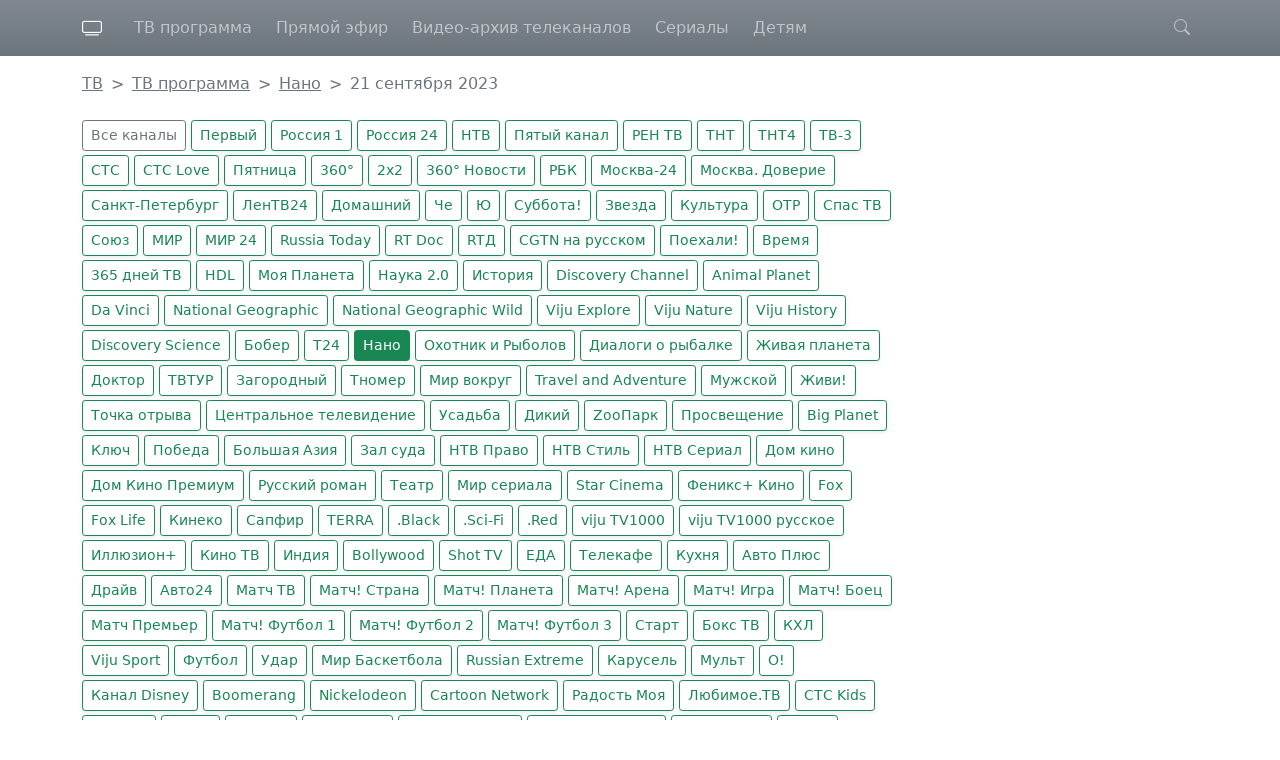

--- FILE ---
content_type: text/html; charset=utf-8
request_url: https://moltv.ru/channel/nano/230921/
body_size: 72683
content:
<!DOCTYPE html>
<html lang="en">
<head>

	<title>Нано: ТВ программа канала Нано на 21 сентября 2023 года, телеканал Нано смотреть бесплатно в хорошем качестве HD live online</title>

	<meta name='keywords' content='Нано, архив эфира Нано, ТВ программа Нано, телепрограмма, смотреть ТВ, онлайн ТВ, live TV, HD качество, прямой эфир, трансляции, молтв, moltv' />
	<meta name='description' content='ТВ программа канала Нано. Архив программы передач телеканала Нано. Расписание трансляций на канале Нано. ' />

	<meta property='og:title' content='Нано: ТВ программа канала Нано на 21 сентября 2023 года, телеканал Нано смотреть бесплатно в хорошем качестве HD live online' />
	<meta property='og:description' content='ТВ программа канала Нано. Архив программы передач телеканала Нано. Расписание трансляций на канале Нано. ' />
	<meta property='og:type' content='website' />
	<meta property='og:site_name' content='MOLTV.RU' />
	<meta property="og:locale" content="ru">
	<meta property='og:url' content='https://moltv.ru/channel/nano/230921/' />
	<meta property='og:image' content='https://moltv.ru/img/main-og.jpg' />
	<meta property='og:image:width' content='1200' />
	<meta property='og:image:height' content='630' />


	<link rel="canonical" href="https://moltv.ru/channel/nano/230921/" />


	<meta name='copyright' content='© 2022-2025. All rights reserved.' />
	<meta http-equiv='Content-Type' content='text/html; charset=utf-8' />
	<meta charset='utf-8' />
	<meta name='viewport' content='width=device-width, initial-scale=1'>

	<script src='//yastatic.net/jquery/3.3.1/jquery.min.js'></script>
	<script src='//moltv.ru/js/jquery.autocomplete.js?v=22'></script>
	<script src='//moltv.ru/js/jquery.iframetracker.min.js'></script>

	<link rel='stylesheet' href='//cdn.jsdelivr.net/npm/bootstrap@5.1.3/dist/css/bootstrap.min.css' integrity='sha384-1BmE4kWBq78iYhFldvKuhfTAU6auU8tT94WrHftjDbrCEXSU1oBoqyl2QvZ6jIW3' crossorigin='anonymous'>
	<!--<script src='//cdn.jsdelivr.net/npm/bootstrap@5.1.3/dist/js/bootstrap.bundle.min.js' integrity='sha384-ka7Sk0Gln4gmtz2MlQnikT1wXgYsOg+OMhuP+IlRH9sENBO0LRn5q+8nbTov4+1p' crossorigin='anonymous'></script>-->

	<!--<link rel='stylesheet' media='screen' href='//use.fontawesome.com/releases/v5.0.13/css/all.css' />-->
	<link rel='stylesheet' href='https://cdn.jsdelivr.net/npm/bootstrap-icons@1.8.1/font/bootstrap-icons.css'>

	<script src='//moltv.ru/js/bootstrap.min.js'></script>

	<link rel='stylesheet' href='//moltv.ru/css/fotorama.css'>
	<script src='//moltv.ru/js/fotorama.js'></script>
	
	<link rel='stylesheet' media='screen' href='//moltv.ru/css/my.css?v=22' />
	<script src='//moltv.ru/js/my.js?v=22'></script>

	<script src='//moltv.ru/js/playerjs.js'></script>

	<script src='https://yastatic.net/share2/share.js'></script>

	<meta name='yandex-verification' content='' />
	<meta name='google-site-verification' content='' />


	<link rel='shortcut icon' href='/img/favicon.ico'>
	<link rel='apple-touch-icon' type='image/png' href='/img/apple-touch-icon-57x57-precomposed.png' sizes='57x57' >
	<link rel='apple-touch-icon' type='image/png' href='/img/apple-touch-icon-60x60-precomposed.png' sizes='60x60' >
	<link rel='apple-touch-icon' type='image/png' href='/img/apple-touch-icon-72x72-precomposed.png' sizes='72x72' >
	<link rel='apple-touch-icon' type='image/png' href='/img/apple-touch-icon-76x76-precomposed.png' sizes='76x76' >
	<link rel='apple-touch-icon' type='image/png' href='/img/apple-touch-icon-114x114-precomposed.png' sizes='114x114' >
	<link rel='apple-touch-icon' type='image/png' href='/img/apple-touch-icon-120x120-precomposed.png' sizes='120x120' >
	<link rel='apple-touch-icon' type='image/png' href='/img/apple-touch-icon-144x144-precomposed.png' sizes='144x144' >
	<link rel='apple-touch-icon' type='image/png' href='/img/apple-touch-icon-152x152-precomposed.png' izes='152x152' >
	<link rel='apple-touch-icon' type='image/png' href='/img/apple-touch-icon-180x180-precomposed.png' sizes='180x180' >
	<link rel='icon' type='image/png' href='/img/favicon-16x16.png' sizes='16x16' >
	<link rel='icon' type='image/png' href='/img/favicon-32x32.png' sizes='32x32' >
	<link rel='icon' type='image/png' href='/img/favicon-72x72.png' sizes='72x72' >
	<link rel='icon' type='image/png' href='/img/favicon-96x96.png' sizes='96x96' >
	<link rel='icon' type='image/png' href='/img/favicon-128x128.png' sizes='128x128' >
	<link rel='icon' type='image/png' href='/img/favicon-196x196.png' sizes='196x196' >
	<link rel='manifest' href='/img/site.webmanifest'>
	<meta name='msapplication-TileColor' content='#1f8a58'>
	<meta name='msapplication-config' content='/img/browserconfig.xml'>
	<meta name='theme-color' content='#ffffff'>

	<!-- Yandex.RTB -->
	<script>window.yaContextCb=window.yaContextCb||[]</script>
	<script src='https://yandex.ru/ads/system/context.js' async></script>

	

</head>
<body class='bg-white'>













<nav id="mynav" class="navbar yamm navbar-expand-lg sticky-top navbar-dark bg-secondary bg-gradient">
<div class="container">

	<a class="navbar-brand me-4" href="/"><i class="bi bi-tv"></i></a>

	<button class="navbar-toggler" type="button" data-bs-toggle="collapse" data-bs-target="#navbar-main" aria-controls="navbar-main" aria-expanded="false" aria-label="Toggle navigation">
		<span class="navbar-toggler-icon"></span>
	</button>

	<div class=" collapse navbar-collapse" id="navbar-main">
		<ul class="navbar-nav me-auto">
			<li class="nav-item me-2">
				<a class="nav-link" href="/programm/">ТВ программа</a>
			</li>
			<li class="nav-item me-2">
				<a class="nav-link" href="/tv-online/">Прямой эфир</a>
			</li>
			<li class="nav-item me-2">
				<a class="nav-link" href="/vchs/">Видео-архив телеканалов</a>
			</li>
			<li class="nav-item me-2">
				<a class="nav-link" href="/vch/series/plays/">Сериалы</a>
			</li>
			<li class="nav-item me-2">
				<a class="nav-link" href="/vch/mults/plays/">Детям</a>
			</li>
		</ul>
		<form class="d-flex">
			<a class='px-sm-2 nav-link text-white-50' href='/search/'><i class='bi bi-search' aria-hidden='true'></i></a>
		</form>
	</div>
</div>
</nav>













<!-- container -->
<div class="mt-3 container bg-white" style='margin-bottom: 100px;'>





<!-- content -->
<div class="row g-0">




	<!-- main -->
	<div class="col-12 col-sm-12 col-md-12 col-lg-9">
	<div class='me-md-0 me-lg-4 mb-4'>







<nav aria-label='breadcrumb mt-4' style="--bs-breadcrumb-divider:'>';">
	<ol class='breadcrumb'>
		<li class='breadcrumb-item'><a class='text-muted' href='/'>ТВ</a></li>
		<li class='breadcrumb-item'><a class='text-muted' href='/programm/'>ТВ программа</a></li>
		<li class='breadcrumb-item active'><a class='text-muted' href='/channel/nano/251125/'>Нано</a></li>
		<li class='breadcrumb-item active'>21 сентября 2023</li>
	</ol>
</nav>













<div class='my-4 aa_1' style='---max-height:220px;'>

<script async src='https://tp.media/content?currency=rub&trs=405970&shmarker=73475.aa_1&show_hotels=true&powered_by=false&locale=ru&searchUrl=www.aviasales.ru%2Fsearch&primary_override=%232d9163&color_button=%232d9163&color_icons=%232d9163&dark=%23262626&light=%23FFFFFF&secondary=%23FFFFFF&special=%232D9163&color_focused=%232d9163&border_radius=1&no_labels=&plain=false&promo_id=7879&campaign_id=100' charset='utf-8'></script>


</div>


		<div class='mt-1 mb-4'>
		<a href='/programm/' class='btn btn-sm btn-outline-secondary mb-1'>Все каналы</a>
		<a href='/channel/pervy/251125/' class='btn btn-sm btn-outline-success mb-1 shadow-sm'>Первый</a>
		<a href='/channel/rossia1/251125/' class='btn btn-sm btn-outline-success mb-1 shadow-sm'>Россия 1</a>
		<a href='/channel/rossia24/251125/' class='btn btn-sm btn-outline-success mb-1 shadow-sm'>Россия 24</a>
		<a href='/channel/ntv/251125/' class='btn btn-sm btn-outline-success mb-1 shadow-sm'>НТВ</a>
		<a href='/channel/5kanal-ru/251125/' class='btn btn-sm btn-outline-success mb-1 shadow-sm'>Пятый канал</a>
		<a href='/channel/rentv/251125/' class='btn btn-sm btn-outline-success mb-1 shadow-sm'>РЕН ТВ</a>
		<a href='/channel/tnt/251125/' class='btn btn-sm btn-outline-success mb-1 shadow-sm'>ТНТ</a>
		<a href='/channel/tnt4/251125/' class='btn btn-sm btn-outline-success mb-1 shadow-sm'>ТНТ4</a>
		<a href='/channel/tv3-ru/251125/' class='btn btn-sm btn-outline-success mb-1 shadow-sm'>ТВ-3</a>
		<a href='/channel/sts/251125/' class='btn btn-sm btn-outline-success mb-1 shadow-sm'>СТС</a>
		<a href='/channel/sts-love/251125/' class='btn btn-sm btn-outline-success mb-1 shadow-sm'>СТС Love</a>
		<a href='/channel/piatnica/251125/' class='btn btn-sm btn-outline-success mb-1 shadow-sm'>Пятница</a>
		<a href='/channel/360-int/251125/' class='btn btn-sm btn-outline-success mb-1 shadow-sm'>360°</a>
		<a href='/channel/2na2/251125/' class='btn btn-sm btn-outline-success mb-1 shadow-sm'>2x2</a>
		<a href='/channel/360-news/251125/' class='btn btn-sm btn-outline-success mb-1 shadow-sm'>360° Новости</a>
		<a href='/channel/rbk/251125/' class='btn btn-sm btn-outline-success mb-1 shadow-sm'>РБК</a>
		<a href='/channel/moskva-24/251125/' class='btn btn-sm btn-outline-success mb-1 shadow-sm'>Москва-24</a>
		<a href='/channel/doverie/251125/' class='btn btn-sm btn-outline-success mb-1 shadow-sm'>Москва. Доверие</a>
		<a href='/channel/sankt-peterburg/251125/' class='btn btn-sm btn-outline-success mb-1 shadow-sm'>Санкт-Петербург</a>
		<a href='/channel/lot-47/251125/' class='btn btn-sm btn-outline-success mb-1 shadow-sm'>ЛенТВ24</a>
		<a href='/channel/domashny/251125/' class='btn btn-sm btn-outline-success mb-1 shadow-sm'>Домашний</a>
		<a href='/channel/che/251125/' class='btn btn-sm btn-outline-success mb-1 shadow-sm'>Че</a>
		<a href='/channel/yu/251125/' class='btn btn-sm btn-outline-success mb-1 shadow-sm'>Ю</a>
		<a href='/channel/subbota/251125/' class='btn btn-sm btn-outline-success mb-1 shadow-sm'>Суббота!</a>
		<a href='/channel/zvezda/251125/' class='btn btn-sm btn-outline-success mb-1 shadow-sm'>Звезда</a>
		<a href='/channel/kultura/251125/' class='btn btn-sm btn-outline-success mb-1 shadow-sm'>Культура</a>
		<a href='/channel/otr/251125/' class='btn btn-sm btn-outline-success mb-1 shadow-sm'>ОТР</a>
		<a href='/channel/spas/251125/' class='btn btn-sm btn-outline-success mb-1 shadow-sm'>Спас ТВ</a>
		<a href='/channel/soyuz/251125/' class='btn btn-sm btn-outline-success mb-1 shadow-sm'>Союз</a>
		<a href='/channel/mir/251125/' class='btn btn-sm btn-outline-success mb-1 shadow-sm'>МИР</a>
		<a href='/channel/mir-24/251125/' class='btn btn-sm btn-outline-success mb-1 shadow-sm'>МИР 24</a>
		<a href='/channel/russia-today/251125/' class='btn btn-sm btn-outline-success mb-1 shadow-sm'>Russia Today</a>
		<a href='/channel/rtd-en/251125/' class='btn btn-sm btn-outline-success mb-1 shadow-sm'>RT Doc</a>
		<a href='/channel/rtd-ru/251125/' class='btn btn-sm btn-outline-success mb-1 shadow-sm'>RTД</a>
		<a href='/channel/cctv-ru/251125/' class='btn btn-sm btn-outline-success mb-1 shadow-sm'>CGTN на русском</a>
		<a href='/channel/poehali/251125/' class='btn btn-sm btn-outline-success mb-1 shadow-sm'>Поехали!</a>
		<a href='/channel/vremya/251125/' class='btn btn-sm btn-outline-success mb-1 shadow-sm'>Время</a>
		<a href='/channel/365-dnej/251125/' class='btn btn-sm btn-outline-success mb-1 shadow-sm'>365 дней ТВ</a>
		<a href='/channel/hdl/251125/' class='btn btn-sm btn-outline-success mb-1 shadow-sm'>HDL</a>
		<a href='/channel/moya-planeta/251125/' class='btn btn-sm btn-outline-success mb-1 shadow-sm'>Моя Планета</a>
		<a href='/channel/nauka-20/251125/' class='btn btn-sm btn-outline-success mb-1 shadow-sm'>Наука 2.0</a>
		<a href='/channel/istoria/251125/' class='btn btn-sm btn-outline-success mb-1 shadow-sm'>История</a>
		<a href='/channel/discovery-ru/251125/' class='btn btn-sm btn-outline-success mb-1 shadow-sm'>Discovery Channel</a>
		<a href='/channel/animal-planet/251125/' class='btn btn-sm btn-outline-success mb-1 shadow-sm'>Animal Planet</a>
		<a href='/channel/da-vinci/251125/' class='btn btn-sm btn-outline-success mb-1 shadow-sm'>Da Vinci</a>
		<a href='/channel/national-geographic/251125/' class='btn btn-sm btn-outline-success mb-1 shadow-sm'>National Geographic</a>
		<a href='/channel/nat-geo-wild/251125/' class='btn btn-sm btn-outline-success mb-1 shadow-sm'>National Geographic Wild</a>
		<a href='/channel/viasat-explore/251125/' class='btn btn-sm btn-outline-success mb-1 shadow-sm'>Viju Explore</a>
		<a href='/channel/viasat-nature/251125/' class='btn btn-sm btn-outline-success mb-1 shadow-sm'>Viju Nature</a>
		<a href='/channel/viasat-history/251125/' class='btn btn-sm btn-outline-success mb-1 shadow-sm'>Viju History</a>
		<a href='/channel/discovery-science/251125/' class='btn btn-sm btn-outline-success mb-1 shadow-sm'>Discovery Science</a>
		<a href='/channel/bober/251125/' class='btn btn-sm btn-outline-success mb-1 shadow-sm'>Бобер</a>
		<a href='/channel/texno-24/251125/' class='btn btn-sm btn-outline-success mb-1 shadow-sm'>Т24</a>
		<a href='/channel/nano/251125/' class='btn btn-sm btn-success mb-1 shadow-sm'>Нано</a>
		<a href='/channel/oxotnik-i-rybolov-int/251125/' class='btn btn-sm btn-outline-success mb-1 shadow-sm'>Охотник и Рыболов</a>
		<a href='/channel/dialogi-o-rybalke/251125/' class='btn btn-sm btn-outline-success mb-1 shadow-sm'>Диалоги о рыбалке</a>
		<a href='/channel/zhivaya-planeta/251125/' class='btn btn-sm btn-outline-success mb-1 shadow-sm'>Живая планета</a>
		<a href='/channel/doktor/251125/' class='btn btn-sm btn-outline-success mb-1 shadow-sm'>Доктор</a>
		<a href='/channel/tvtour/251125/' class='btn btn-sm btn-outline-success mb-1 shadow-sm'>ТВТУР</a>
		<a href='/channel/zagorodny-int/251125/' class='btn btn-sm btn-outline-success mb-1 shadow-sm'>Загородный</a>
		<a href='/channel/tnomer/251125/' class='btn btn-sm btn-outline-success mb-1 shadow-sm'>Тномер</a>
		<a href='/channel/mir-vokrug/251125/' class='btn btn-sm btn-outline-success mb-1 shadow-sm'>Мир вокруг</a>
		<a href='/channel/travel-and-adventure/251125/' class='btn btn-sm btn-outline-success mb-1 shadow-sm'>Travel and Adventure</a>
		<a href='/channel/muzhskoy/251125/' class='btn btn-sm btn-outline-success mb-1 shadow-sm'>Мужской</a>
		<a href='/channel/zhivi/251125/' class='btn btn-sm btn-outline-success mb-1 shadow-sm'>Живи!</a>
		<a href='/channel/tochka-otryva/251125/' class='btn btn-sm btn-outline-success mb-1 shadow-sm'>Точка отрыва</a>
		<a href='/channel/centralnoye-tv/251125/' class='btn btn-sm btn-outline-success mb-1 shadow-sm'>Центральное телевидение</a>
		<a href='/channel/usadba/251125/' class='btn btn-sm btn-outline-success mb-1 shadow-sm'>Усадьба</a>
		<a href='/channel/dikiy/251125/' class='btn btn-sm btn-outline-success mb-1 shadow-sm'>Дикий</a>
		<a href='/channel/zoopark/251125/' class='btn btn-sm btn-outline-success mb-1 shadow-sm'>ZooПарк</a>
		<a href='/channel/prosveschenie/251125/' class='btn btn-sm btn-outline-success mb-1 shadow-sm'>Просвещение</a>
		<a href='/channel/big-planet/251125/' class='btn btn-sm btn-outline-success mb-1 shadow-sm'>Big Planet</a>
		<a href='/channel/kluch/251125/' class='btn btn-sm btn-outline-success mb-1 shadow-sm'>Ключ</a>
		<a href='/channel/pobeda/251125/' class='btn btn-sm btn-outline-success mb-1 shadow-sm'>Победа</a>
		<a href='/channel/bolshaya-azia/251125/' class='btn btn-sm btn-outline-success mb-1 shadow-sm'>Большая Азия</a>
		<a href='/channel/zal-suda/251125/' class='btn btn-sm btn-outline-success mb-1 shadow-sm'>Зал суда</a>
		<a href='/channel/ntv-pravo/251125/' class='btn btn-sm btn-outline-success mb-1 shadow-sm'>НТВ Право</a>
		<a href='/channel/ntv-stil/251125/' class='btn btn-sm btn-outline-success mb-1 shadow-sm'>НТВ Стиль</a>
		<a href='/channel/ntv-serial/251125/' class='btn btn-sm btn-outline-success mb-1 shadow-sm'>НТВ Сериал</a>
		<a href='/channel/dom-kino/251125/' class='btn btn-sm btn-outline-success mb-1 shadow-sm'>Дом кино</a>
		<a href='/channel/dom-kino-premium/251125/' class='btn btn-sm btn-outline-success mb-1 shadow-sm'>Дом Кино Премиум</a>
		<a href='/channel/russkiy-roman/251125/' class='btn btn-sm btn-outline-success mb-1 shadow-sm'>Русский роман</a>
		<a href='/channel/teatr/251125/' class='btn btn-sm btn-outline-success mb-1 shadow-sm'>Театр</a>
		<a href='/channel/mir-seriala/251125/' class='btn btn-sm btn-outline-success mb-1 shadow-sm'>Мир сериала</a>
		<a href='/channel/star-cinema/251125/' class='btn btn-sm btn-outline-success mb-1 shadow-sm'>Star Cinema</a>
		<a href='/channel/feniks-plus-kino/251125/' class='btn btn-sm btn-outline-success mb-1 shadow-sm'>Феникс+ Кино</a>
		<a href='/channel/fox/251125/' class='btn btn-sm btn-outline-success mb-1 shadow-sm'>Fox</a>
		<a href='/channel/foxlife/251125/' class='btn btn-sm btn-outline-success mb-1 shadow-sm'>Fox Life</a>
		<a href='/channel/kineko/251125/' class='btn btn-sm btn-outline-success mb-1 shadow-sm'>Кинеко</a>
		<a href='/channel/sapfir/251125/' class='btn btn-sm btn-outline-success mb-1 shadow-sm'>Сапфир</a>
		<a href='/channel/terra/251125/' class='btn btn-sm btn-outline-success mb-1 shadow-sm'>TERRA</a>
		<a href='/channel/black/251125/' class='btn btn-sm btn-outline-success mb-1 shadow-sm'>.Black</a>
		<a href='/channel/sci-fi/251125/' class='btn btn-sm btn-outline-success mb-1 shadow-sm'>.Sci-Fi</a>
		<a href='/channel/red/251125/' class='btn btn-sm btn-outline-success mb-1 shadow-sm'>.Red</a>
		<a href='/channel/viju-tv1000/251125/' class='btn btn-sm btn-outline-success mb-1 shadow-sm'>viju TV1000</a>
		<a href='/channel/viju-tv1000-russkoe/251125/' class='btn btn-sm btn-outline-success mb-1 shadow-sm'>viju TV1000 русское</a>
		<a href='/channel/illuzion-plus/251125/' class='btn btn-sm btn-outline-success mb-1 shadow-sm'>Иллюзион+</a>
		<a href='/channel/kino-tv/251125/' class='btn btn-sm btn-outline-success mb-1 shadow-sm'>Кино ТВ</a>
		<a href='/channel/indiya/251125/' class='btn btn-sm btn-outline-success mb-1 shadow-sm'>Индия</a>
		<a href='/channel/bollywood/251125/' class='btn btn-sm btn-outline-success mb-1 shadow-sm'>Bollywood</a>
		<a href='/channel/shot-tv/251125/' class='btn btn-sm btn-outline-success mb-1 shadow-sm'>Shot TV</a>
		<a href='/channel/eda/251125/' class='btn btn-sm btn-outline-success mb-1 shadow-sm'>ЕДА</a>
		<a href='/channel/telecafe/251125/' class='btn btn-sm btn-outline-success mb-1 shadow-sm'>Телекафе</a>
		<a href='/channel/kuhnya-tv/251125/' class='btn btn-sm btn-outline-success mb-1 shadow-sm'>Кухня</a>
		<a href='/channel/avto-plus/251125/' class='btn btn-sm btn-outline-success mb-1 shadow-sm'>Авто Плюс</a>
		<a href='/channel/drayv/251125/' class='btn btn-sm btn-outline-success mb-1 shadow-sm'>Драйв</a>
		<a href='/channel/avto24/251125/' class='btn btn-sm btn-outline-success mb-1 shadow-sm'>Авто24</a>
		<a href='/channel/match-tv/251125/' class='btn btn-sm btn-outline-success mb-1 shadow-sm'>Матч ТВ</a>
		<a href='/channel/match-strana/251125/' class='btn btn-sm btn-outline-success mb-1 shadow-sm'>Матч! Страна</a>
		<a href='/channel/match-planeta/251125/' class='btn btn-sm btn-outline-success mb-1 shadow-sm'>Матч! Планета</a>
		<a href='/channel/match-arena/251125/' class='btn btn-sm btn-outline-success mb-1 shadow-sm'>Матч! Арена</a>
		<a href='/channel/match-igra/251125/' class='btn btn-sm btn-outline-success mb-1 shadow-sm'>Матч! Игра</a>
		<a href='/channel/match-boets/251125/' class='btn btn-sm btn-outline-success mb-1 shadow-sm'>Матч! Боец</a>
		<a href='/channel/match-premier/251125/' class='btn btn-sm btn-outline-success mb-1 shadow-sm'>Матч Премьер</a>
		<a href='/channel/match-futbol-1/251125/' class='btn btn-sm btn-outline-success mb-1 shadow-sm'>Матч! Футбол 1</a>
		<a href='/channel/match-futbol-2/251125/' class='btn btn-sm btn-outline-success mb-1 shadow-sm'>Матч! Футбол 2</a>
		<a href='/channel/match-futbol-3/251125/' class='btn btn-sm btn-outline-success mb-1 shadow-sm'>Матч! Футбол 3</a>
		<a href='/channel/start/251125/' class='btn btn-sm btn-outline-success mb-1 shadow-sm'>Старт</a>
		<a href='/channel/box-tv/251125/' class='btn btn-sm btn-outline-success mb-1 shadow-sm'>Бокс ТВ</a>
		<a href='/channel/khl/251125/' class='btn btn-sm btn-outline-success mb-1 shadow-sm'>КХЛ</a>
		<a href='/channel/viasat-sport/251125/' class='btn btn-sm btn-outline-success mb-1 shadow-sm'>Viju Sport</a>
		<a href='/channel/football-ru/251125/' class='btn btn-sm btn-outline-success mb-1 shadow-sm'>Футбол</a>
		<a href='/channel/udar/251125/' class='btn btn-sm btn-outline-success mb-1 shadow-sm'>Удар</a>
		<a href='/channel/mir-basketbola/251125/' class='btn btn-sm btn-outline-success mb-1 shadow-sm'>Мир Баскетбола</a>
		<a href='/channel/russky-ekstrim/251125/' class='btn btn-sm btn-outline-success mb-1 shadow-sm'>Russian Extreme</a>
		<a href='/channel/karusel/251125/' class='btn btn-sm btn-outline-success mb-1 shadow-sm'>Карусель</a>
		<a href='/channel/mult/251125/' class='btn btn-sm btn-outline-success mb-1 shadow-sm'>Мульт</a>
		<a href='/channel/kanal-o/251125/' class='btn btn-sm btn-outline-success mb-1 shadow-sm'>О!</a>
		<a href='/channel/disney/251125/' class='btn btn-sm btn-outline-success mb-1 shadow-sm'>Канал Disney</a>
		<a href='/channel/boomerang/251125/' class='btn btn-sm btn-outline-success mb-1 shadow-sm'>Boomerang</a>
		<a href='/channel/nickelodeon-ru/251125/' class='btn btn-sm btn-outline-success mb-1 shadow-sm'>Nickelodeon</a>
		<a href='/channel/cartoon-network/251125/' class='btn btn-sm btn-outline-success mb-1 shadow-sm'>Cartoon Network</a>
		<a href='/channel/radost-moya/251125/' class='btn btn-sm btn-outline-success mb-1 shadow-sm'>Радость Моя</a>
		<a href='/channel/lubimoe-tv/251125/' class='btn btn-sm btn-outline-success mb-1 shadow-sm'>Любимое.ТВ</a>
		<a href='/channel/sts-kids/251125/' class='btn btn-sm btn-outline-success mb-1 shadow-sm'>СТС Kids</a>
		<a href='/channel/solnce/251125/' class='btn btn-sm btn-outline-success mb-1 shadow-sm'>Солнце</a>
		<a href='/channel/mama/251125/' class='btn btn-sm btn-outline-success mb-1 shadow-sm'>Мама</a>
		<a href='/channel/muztv/251125/' class='btn btn-sm btn-outline-success mb-1 shadow-sm'>МУЗ-ТВ</a>
		<a href='/channel/tnt-music/251125/' class='btn btn-sm btn-outline-success mb-1 shadow-sm'>ТНТ Music</a>
		<a href='/channel/europa-plus-tv/251125/' class='btn btn-sm btn-outline-success mb-1 shadow-sm'>Europa Plus TV</a>
		<a href='/channel/muzyka-pervogo/251125/' class='btn btn-sm btn-outline-success mb-1 shadow-sm'>Музыка Первого</a>
		<a href='/channel/shanson-tv/251125/' class='btn btn-sm btn-outline-success mb-1 shadow-sm'>Шансон-TB</a>
		<a href='/channel/ru-tv/251125/' class='btn btn-sm btn-outline-success mb-1 shadow-sm'>RU.TV</a>
		<a href='/channel/la-minor/251125/' class='btn btn-sm btn-outline-success mb-1 shadow-sm'>Ля-минор</a>
		<a href='/channel/belarus24/251125/' class='btn btn-sm btn-outline-success mb-1 shadow-sm'>Беларусь 24</a>

		</div>

		<div class='alert alert-success py-1 d-flex align-items-center lh-sm'>
			<i class='bi bi-tv fs-2 me-3'></i><a href='/live/nano/' class='text-success fs-4 stretched-link'>Смотреть online прямой эфир канала Нано</a>
		</div>

		<div class='my-4 clearfix' id='days_list'>
<div class='d-flex flex-wrap'>

		<div class='mt-1 mb-3 me-2 text-nowrap'><small class='bg-secondary py-2 px-3 fs-5 bg-gradient display-inline-block rounded-3'><a class='text-white' href='/channel/nano/251122/'>22, Сб</a></small></div>

		<div class='mt-1 mb-3 me-2 text-nowrap'><small class='bg-secondary py-2 px-3 fs-5 bg-gradient display-inline-block rounded-3'><a class='text-white' href='/channel/nano/251123/'>23, Вс</a></small></div>

		<div class='mt-1 mb-3 me-2 text-nowrap'><small class='bg-secondary py-2 px-3 fs-5 bg-gradient display-inline-block rounded-3'><a class='text-white' href='/channel/nano/251124/'>24, Пн</a></small></div>
<div class='mt-1 mb-3 me-2 text-nowrap'><small class='bg-secondary py-2 px-3 fs-5 bg-gradient display-inline-block rounded-3'><a class='text-white' href='/channel/nano/251125/'>сегодня</a></small></div>
		<div class='mt-1 mb-3 me-2 text-nowrap'><small class='bg-secondary py-2 px-3 fs-5 bg-gradient display-inline-block rounded-3'><a class='text-white' href='/channel/nano/251126/'>26, Ср</a></small></div>

		<div class='mt-1 mb-3 me-2 text-nowrap'><small class='bg-secondary py-2 px-3 fs-5 bg-gradient display-inline-block rounded-3'><a class='text-white' href='/channel/nano/251127/'>27, Чт</a></small></div>

		<div class='mt-1 mb-3 me-2 text-nowrap'><small class='bg-secondary py-2 px-3 fs-5 bg-gradient display-inline-block rounded-3'><a class='text-white' href='/channel/nano/251128/'>28, Пт</a></small></div>
<div class='mt-1 mb-3 me-2 text-nowrap'><small class='bg-warning py-2 px-3 fs-5 bg-gradient display-inline-block rounded-3'><a class='text-dark' href='/live/nano/'>прямой эфир</a></small></div>
</div>
		</div>

<div class='card mb-4'>
	<div class='bg-success bg-gradient text-white px-3 pt-2 pb-1'>
		<h3 class='h4'><strong><a href='/channel/nano/251125/' class='text-white'>Нано</a></strong>  <small class='ms-2 fw-light'>[программа передач 21 сентября 2023]</small></h3>
	</div>
	<div class='card-body pt-1 pb-0'>
		<div class='row'>

		</div>
	</div>
</div>

<div class='my-4 aa_2'>

<!-- Yandex.RTB R-A-3294775-7 -->
<div id='yandex_rtb_R-A-3294775-7'></div>
<script>
window.yaContextCb.push(()=>{
	Ya.Context.AdvManager.render({
		'blockId': 'R-A-3294775-7',
		'renderTo': 'yandex_rtb_R-A-3294775-7'
	})
})
</script>

</div>


<div class='my-4 aa_3'>

<!-- Yandex.RTB R-A-3294775-8 -->
<div id='yandex_rtb_R-A-3294775-8'></div>
<script>
window.yaContextCb.push(()=>{
	Ya.Context.AdvManager.render({
		'blockId': 'R-A-3294775-8',
		'renderTo': 'yandex_rtb_R-A-3294775-8'
	})
})
</script>

</div>


<div class='my-4 aa_1_1'>

<div class='bg-success bg-gradient text-center text-white px-3 py-1 mt-1 mb-2'>
	<a class='h3 text-white' href='https://molsport.ru/g/to_winline_ru.html' onclick="ym(87457647,'reachGoal','to_winline'); return true;" target='_blank'>Легальные букмекеры</a>
</div>

<div id='tap_ki_1_1' class='mb-5 carousel slide tvch_carousel' data-ride='carousel' data-bs-ride='carousel' data-interval='false'>
	<div class='carousel-inner'>
		<div class='carousel-item active'>
			<div class='row no-gutters'>
				<div class='col-12 text-center'>
					<a href='https://molsport.ru/g/to_winline_ru.html' onclick="ym(87457647,'reachGoal','to_winline'); return true;" class='w-100 shadow-sm mb-2' target='_blank'><img src='/ii/win_01_16x9.png' class='img-fluid' alt=''></a>
				</div>
			</div>
		</div>
		<div class='carousel-item'>
			<div class='row no-gutters'>
				<div class='col-12 text-center'>
					<a href='https://molsport.ru/g/to_ligastavok_ru.html' onclick="ym(87457647,'reachGoal','to_ligastavok'); return true;" class='w-100 shadow-sm mb-2' target='_blank'><img src='/ii/liga_05_16x9.png' class='img-fluid' alt=''></a>
				</div>
			</div>
		</div>
		<div class='carousel-item'>
			<div class='row no-gutters'>
				<div class='col-12 text-center'>
					<a href='https://molsport.ru/g/to_betcity_ru.html' onclick="ym(87457647,'reachGoal','to_betcity'); return true;" class='w-100 shadow-sm mb-2' target='_blank'><img src='/ii/betcity_01_16x9.png' class='img-fluid' alt=''></a>
				</div>
			</div>
		</div>
		<div class='carousel-item'>
			<div class='row no-gutters'>
				<div class='col-12 text-center'>
					<a href='https://molsport.ru/g/to_winline_ru.html' onclick="ym(87457647,'reachGoal','to_winline'); return true;" class='w-100 shadow-sm mb-2' target='_blank'><img src='/ii/win_03_16x9.png' class='img-fluid' alt=''></a>
				</div>
			</div>
		</div>
		<div class='carousel-item'>
			<div class='row no-gutters'>
				<div class='col-12 text-center'>
					<a href='https://molsport.ru/g/to_betcity_ru.html' onclick="ym(87457647,'reachGoal','to_betcity'); return true;" class='w-100 shadow-sm mb-2' target='_blank'><img src='/ii/betcity_02_16x9.png' class='img-fluid' alt=''></a>
				</div>
			</div>
		</div>
		<div class='carousel-item '>
			<div class='row no-gutters'>
				<div class='col-12 text-center'>
					<a href='https://molsport.ru/g/to_ligastavok_ru.html' onclick="ym(87457647,'reachGoal','to_ligastavok'); return true;" class='w-100 shadow-sm mb-2' target='_blank'><img src='/ii/liga_05_16x9.png' class='img-fluid' alt=''></a>
				</div>
			</div>
		</div>
		<div class='carousel-item'>
			<div class='row no-gutters'>
				<div class='col-12 text-center'>
					<a href='https://molsport.ru/g/to_winline_ru.html' onclick="ym(87457647,'reachGoal','to_winline'); return true;" class='w-100 shadow-sm mb-2' target='_blank'><img src='/ii/win_04_16x9.png' class='img-fluid' alt=''></a>
				</div>
			</div>
		</div>
		<div class='carousel-item'>
			<div class='row no-gutters'>
				<div class='col-12 text-center'>
					<a href='https://molsport.ru/g/to_betcity_ru.html' onclick="ym(87457647,'reachGoal','to_betcity'); return true;" class='w-100 shadow-sm mb-2' target='_blank'><img src='/ii/betcity_03_16x9.png' class='img-fluid' alt=''></a>
				</div>
			</div>
		</div>
	</div>
	<button class='carousel-control-prev bg-primary' type='button' data-bs-target='#tap_ki_1_1' data-bs-slide='prev'>
		<span class='carousel-control-prev-icon' aria-hidden='true'></span>
		<span class='visually-hidden'>Previous</span>
	</button>
	<button class='carousel-control-next bg-primary' type='button' data-bs-target='#tap_ki_1_1' data-bs-slide='next'>
		<span class='carousel-control-next-icon' aria-hidden='true'></span>
		<span class='visually-hidden'>Next</span>
	</button>
</div>


</div>


<div class='my-4 aa_9'>

<!-- Yandex.RTB R-A-3294775-14 -->
<div id='yandex_rtb_R-A-3294775-14'></div>
<script>
window.yaContextCb.push(()=>{
	Ya.Context.AdvManager.render({
		'blockId': 'R-A-3294775-14',
		'renderTo': 'yandex_rtb_R-A-3294775-14'
	})
})
</script>

</div>


	<div class='alert alert-secondary d-flex align-items-center py-2 lh-sm'>
		<div class='row p-2 py-1'><small>На этой странице можно посмотреть телепрограмму канала «Нано» на 21 сентября 2023 года. Доступен архив программы передач канала «Нано».  <p class='mt-2'>«Нано» - канал, посвященный нанотехнологиям и инновациям. В сетке вещания – документальные фильмы и программы зарубежного и российского производства о высокотехнологичных компаниях и инновационных разработках, интервью с российскими экспертами в области нанотехнологий и инноваций.</p></small></div>
		<div class='ms-2'><img src='https://molsport.ru/img/tv/nano.png' alt='бесплатно смотреть передачи на канале Нано'></div>
	</div>

<div class='my-4 aa_1_2'>

<div class='bg-success bg-gradient text-center text-white px-3 py-1 mt-1 mb-2'>
	<a class='h3 text-white' href='https://molsport.ru/g/to_winline_ru.html' onclick="ym(87457647,'reachGoal','to_winline'); return true;" target='_blank'>Легальные букмекеры</a>
</div>

<div id='tap_ki_1_2' class='mb-5 carousel slide tvch_carousel' data-ride='carousel' data-bs-ride='carousel' data-interval='false'>
	<div class='carousel-inner'>
		<div class='carousel-item active'>
			<div class='row no-gutters'>
				<div class='col-12 text-center'>
					<a href='https://molsport.ru/g/to_winline_ru.html' onclick="ym(87457647,'reachGoal','to_winline'); return true;" class='w-100 shadow-sm mb-2' target='_blank'><img src='/ii/win_01_16x9.png' class='img-fluid' alt=''></a>
				</div>
			</div>
		</div>
		<div class='carousel-item'>
			<div class='row no-gutters'>
				<div class='col-12 text-center'>
					<a href='https://molsport.ru/g/to_ligastavok_ru.html' onclick="ym(87457647,'reachGoal','to_ligastavok'); return true;" class='w-100 shadow-sm mb-2' target='_blank'><img src='/ii/liga_05_16x9.png' class='img-fluid' alt=''></a>
				</div>
			</div>
		</div>
		<div class='carousel-item'>
			<div class='row no-gutters'>
				<div class='col-12 text-center'>
					<a href='https://molsport.ru/g/to_betcity_ru.html' onclick="ym(87457647,'reachGoal','to_betcity'); return true;" class='w-100 shadow-sm mb-2' target='_blank'><img src='/ii/betcity_01_16x9.png' class='img-fluid' alt=''></a>
				</div>
			</div>
		</div>
		<div class='carousel-item'>
			<div class='row no-gutters'>
				<div class='col-12 text-center'>
					<a href='https://molsport.ru/g/to_winline_ru.html' onclick="ym(87457647,'reachGoal','to_winline'); return true;" class='w-100 shadow-sm mb-2' target='_blank'><img src='/ii/win_03_16x9.png' class='img-fluid' alt=''></a>
				</div>
			</div>
		</div>
		<div class='carousel-item'>
			<div class='row no-gutters'>
				<div class='col-12 text-center'>
					<a href='https://molsport.ru/g/to_betcity_ru.html' onclick="ym(87457647,'reachGoal','to_betcity'); return true;" class='w-100 shadow-sm mb-2' target='_blank'><img src='/ii/betcity_02_16x9.png' class='img-fluid' alt=''></a>
				</div>
			</div>
		</div>
		<div class='carousel-item'>
			<div class='row no-gutters'>
				<div class='col-12 text-center'>
					<a href='https://molsport.ru/g/to_ligastavok_ru.html' onclick="ym(87457647,'reachGoal','to_ligastavok'); return true;" class='w-100 shadow-sm mb-2' target='_blank'><img src='/ii/liga_05_16x9.png' class='img-fluid' alt=''></a>
				</div>
			</div>
		</div>
		<div class='carousel-item'>
			<div class='row no-gutters'>
				<div class='col-12 text-center'>
					<a href='https://molsport.ru/g/to_winline_ru.html' onclick="ym(87457647,'reachGoal','to_winline'); return true;" class='w-100 shadow-sm mb-2' target='_blank'><img src='/ii/win_04_16x9.png' class='img-fluid' alt=''></a>
				</div>
			</div>
		</div>
		<div class='carousel-item'>
			<div class='row no-gutters'>
				<div class='col-12 text-center'>
					<a href='https://molsport.ru/g/to_betcity_ru.html' onclick="ym(87457647,'reachGoal','to_betcity'); return true;" class='w-100 shadow-sm mb-2' target='_blank'><img src='/ii/betcity_03_16x9.png' class='img-fluid' alt=''></a>
				</div>
			</div>
		</div>
	</div>
	<button class='carousel-control-prev bg-primary' type='button' data-bs-target='#tap_ki_1_2' data-bs-slide='prev'>
		<span class='carousel-control-prev-icon' aria-hidden='true'></span>
		<span class='visually-hidden'>Previous</span>
	</button>
	<button class='carousel-control-next bg-primary' type='button' data-bs-target='#tap_ki_1_2' data-bs-slide='next'>
		<span class='carousel-control-next-icon' aria-hidden='true'></span>
		<span class='visually-hidden'>Next</span>
	</button>
</div>


</div>


	<div class='card mt-5 mb-4'>
		<div class='bg-success bg-gradient text-white px-3 pt-2 pb-1'>
			<h3 class='h3'>Телепрограмма российских каналов</h3>
		</div>
	</div>
	<div class='text-center py-3 mb-4'>
		<a href='/channel/pervy/251125/' class='shadow-sm bg-light bg-gradient btn border border-3 mb-3 me-3'><img src='https://molsport.ru/img/tv/pervy.png' class='img-fluid mx-auto' alt='Первый'></a>
		<a href='/channel/rossia1/251125/' class='shadow-sm bg-light bg-gradient btn border border-3 mb-3 me-3'><img src='https://molsport.ru/img/tv/rossia1.png' class='img-fluid mx-auto' alt='Россия 1'></a>
		<a href='/channel/rossia24/251125/' class='shadow-sm bg-light bg-gradient btn border border-3 mb-3 me-3'><img src='https://molsport.ru/img/tv/rossia24.png' class='img-fluid mx-auto' alt='Россия 24'></a>
		<a href='/channel/ntv/251125/' class='shadow-sm bg-light bg-gradient btn border border-3 mb-3 me-3'><img src='https://molsport.ru/img/tv/ntv.png' class='img-fluid mx-auto' alt='НТВ'></a>
		<a href='/channel/5kanal-ru/251125/' class='shadow-sm bg-light bg-gradient btn border border-3 mb-3 me-3'><img src='https://molsport.ru/img/tv/5kanal-ru.png' class='img-fluid mx-auto' alt='Пятый канал'></a>
		<a href='/channel/rentv/251125/' class='shadow-sm bg-light bg-gradient btn border border-3 mb-3 me-3'><img src='https://molsport.ru/img/tv/rentv.png' class='img-fluid mx-auto' alt='РЕН ТВ'></a>
		<a href='/channel/tnt/251125/' class='shadow-sm bg-light bg-gradient btn border border-3 mb-3 me-3'><img src='https://molsport.ru/img/tv/tnt.png' class='img-fluid mx-auto' alt='ТНТ'></a>
		<a href='/channel/tnt4/251125/' class='shadow-sm bg-light bg-gradient btn border border-3 mb-3 me-3'><img src='https://molsport.ru/img/tv/tnt4.png' class='img-fluid mx-auto' alt='ТНТ4'></a>
		<a href='/channel/tv3-ru/251125/' class='shadow-sm bg-light bg-gradient btn border border-3 mb-3 me-3'><img src='https://molsport.ru/img/tv/tv3-ru.png' class='img-fluid mx-auto' alt='ТВ-3'></a>
		<a href='/channel/sts/251125/' class='shadow-sm bg-light bg-gradient btn border border-3 mb-3 me-3'><img src='https://molsport.ru/img/tv/sts.png' class='img-fluid mx-auto' alt='СТС'></a>
		<a href='/channel/sts-love/251125/' class='shadow-sm bg-light bg-gradient btn border border-3 mb-3 me-3'><img src='https://molsport.ru/img/tv/sts-love.png' class='img-fluid mx-auto' alt='СТС Love'></a>
		<a href='/channel/piatnica/251125/' class='shadow-sm bg-light bg-gradient btn border border-3 mb-3 me-3'><img src='https://molsport.ru/img/tv/piatnica.png' class='img-fluid mx-auto' alt='Пятница'></a>
		<a href='/channel/360-int/251125/' class='shadow-sm bg-light bg-gradient btn border border-3 mb-3 me-3'><img src='https://molsport.ru/img/tv/360-int.png' class='img-fluid mx-auto' alt='360°'></a>
		<a href='/channel/2na2/251125/' class='shadow-sm bg-light bg-gradient btn border border-3 mb-3 me-3'><img src='https://molsport.ru/img/tv/2na2.png' class='img-fluid mx-auto' alt='2x2'></a>
		<a href='/channel/360-news/251125/' class='shadow-sm bg-light bg-gradient btn border border-3 mb-3 me-3'><img src='https://molsport.ru/img/tv/360-news.png' class='img-fluid mx-auto' alt='360° Новости'></a>
		<a href='/channel/rbk/251125/' class='shadow-sm bg-light bg-gradient btn border border-3 mb-3 me-3'><img src='https://molsport.ru/img/tv/rbk.png' class='img-fluid mx-auto' alt='РБК'></a>
		<a href='/channel/moskva-24/251125/' class='shadow-sm bg-light bg-gradient btn border border-3 mb-3 me-3'><img src='https://molsport.ru/img/tv/moskva-24.png' class='img-fluid mx-auto' alt='Москва-24'></a>
		<a href='/channel/doverie/251125/' class='shadow-sm bg-light bg-gradient btn border border-3 mb-3 me-3'><img src='https://molsport.ru/img/tv/doverie.png' class='img-fluid mx-auto' alt='Москва. Доверие'></a>
		<a href='/channel/sankt-peterburg/251125/' class='shadow-sm bg-light bg-gradient btn border border-3 mb-3 me-3'><img src='https://molsport.ru/img/tv/sankt-peterburg.png' class='img-fluid mx-auto' alt='Санкт-Петербург'></a>
		<a href='/channel/lot-47/251125/' class='shadow-sm bg-light bg-gradient btn border border-3 mb-3 me-3'><img src='https://molsport.ru/img/tv/lot-47.png' class='img-fluid mx-auto' alt='ЛенТВ24'></a>
		<a href='/channel/domashny/251125/' class='shadow-sm bg-light bg-gradient btn border border-3 mb-3 me-3'><img src='https://molsport.ru/img/tv/domashny.png' class='img-fluid mx-auto' alt='Домашний'></a>
		<a href='/channel/che/251125/' class='shadow-sm bg-light bg-gradient btn border border-3 mb-3 me-3'><img src='https://molsport.ru/img/tv/che.png' class='img-fluid mx-auto' alt='Че'></a>
		<a href='/channel/yu/251125/' class='shadow-sm bg-light bg-gradient btn border border-3 mb-3 me-3'><img src='https://molsport.ru/img/tv/yu.png' class='img-fluid mx-auto' alt='Ю'></a>
		<a href='/channel/subbota/251125/' class='shadow-sm bg-light bg-gradient btn border border-3 mb-3 me-3'><img src='https://molsport.ru/img/tv/subbota.png' class='img-fluid mx-auto' alt='Суббота!'></a>
		<a href='/channel/zvezda/251125/' class='shadow-sm bg-light bg-gradient btn border border-3 mb-3 me-3'><img src='https://molsport.ru/img/tv/zvezda.png' class='img-fluid mx-auto' alt='Звезда'></a>
		<a href='/channel/kultura/251125/' class='shadow-sm bg-light bg-gradient btn border border-3 mb-3 me-3'><img src='https://molsport.ru/img/tv/kultura.png' class='img-fluid mx-auto' alt='Культура'></a>
		<a href='/channel/otr/251125/' class='shadow-sm bg-light bg-gradient btn border border-3 mb-3 me-3'><img src='https://molsport.ru/img/tv/otr.png' class='img-fluid mx-auto' alt='ОТР'></a>
		<a href='/channel/spas/251125/' class='shadow-sm bg-light bg-gradient btn border border-3 mb-3 me-3'><img src='https://molsport.ru/img/tv/spas.png' class='img-fluid mx-auto' alt='Спас ТВ'></a>
		<a href='/channel/soyuz/251125/' class='shadow-sm bg-light bg-gradient btn border border-3 mb-3 me-3'><img src='https://molsport.ru/img/tv/soyuz.png' class='img-fluid mx-auto' alt='Союз'></a>
		<a href='/channel/mir/251125/' class='shadow-sm bg-light bg-gradient btn border border-3 mb-3 me-3'><img src='https://molsport.ru/img/tv/mir.png' class='img-fluid mx-auto' alt='МИР'></a>
		<a href='/channel/mir-24/251125/' class='shadow-sm bg-light bg-gradient btn border border-3 mb-3 me-3'><img src='https://molsport.ru/img/tv/mir-24.png' class='img-fluid mx-auto' alt='МИР 24'></a>
		<a href='/channel/russia-today/251125/' class='shadow-sm bg-light bg-gradient btn border border-3 mb-3 me-3'><img src='https://molsport.ru/img/tv/russia-today.png' class='img-fluid mx-auto' alt='Russia Today'></a>
		<a href='/channel/rtd-en/251125/' class='shadow-sm bg-light bg-gradient btn border border-3 mb-3 me-3'><img src='https://molsport.ru/img/tv/rtd-en.png' class='img-fluid mx-auto' alt='RT Doc'></a>
		<a href='/channel/rtd-ru/251125/' class='shadow-sm bg-light bg-gradient btn border border-3 mb-3 me-3'><img src='https://molsport.ru/img/tv/rtd-ru.png' class='img-fluid mx-auto' alt='RTД'></a>
		<a href='/channel/cctv-ru/251125/' class='shadow-sm bg-light bg-gradient btn border border-3 mb-3 me-3'><img src='https://molsport.ru/img/tv/cctv-ru.png' class='img-fluid mx-auto' alt='CGTN на русском'></a>
		<a href='/channel/poehali/251125/' class='shadow-sm bg-light bg-gradient btn border border-3 mb-3 me-3'><img src='https://molsport.ru/img/tv/poehali.png' class='img-fluid mx-auto' alt='Поехали!'></a>
		<a href='/channel/vremya/251125/' class='shadow-sm bg-light bg-gradient btn border border-3 mb-3 me-3'><img src='https://molsport.ru/img/tv/vremya.png' class='img-fluid mx-auto' alt='Время'></a>
		<a href='/channel/365-dnej/251125/' class='shadow-sm bg-light bg-gradient btn border border-3 mb-3 me-3'><img src='https://molsport.ru/img/tv/365-dnej.png' class='img-fluid mx-auto' alt='365 дней ТВ'></a>
		<a href='/channel/hdl/251125/' class='shadow-sm bg-light bg-gradient btn border border-3 mb-3 me-3'><img src='https://molsport.ru/img/tv/hdl.png' class='img-fluid mx-auto' alt='HDL'></a>
		<a href='/channel/moya-planeta/251125/' class='shadow-sm bg-light bg-gradient btn border border-3 mb-3 me-3'><img src='https://molsport.ru/img/tv/moya-planeta.png' class='img-fluid mx-auto' alt='Моя Планета'></a>
		<a href='/channel/nauka-20/251125/' class='shadow-sm bg-light bg-gradient btn border border-3 mb-3 me-3'><img src='https://molsport.ru/img/tv/nauka-20.png' class='img-fluid mx-auto' alt='Наука 2.0'></a>
		<a href='/channel/istoria/251125/' class='shadow-sm bg-light bg-gradient btn border border-3 mb-3 me-3'><img src='https://molsport.ru/img/tv/istoria.png' class='img-fluid mx-auto' alt='История'></a>
		<a href='/channel/discovery-ru/251125/' class='shadow-sm bg-light bg-gradient btn border border-3 mb-3 me-3'><img src='https://molsport.ru/img/tv/discovery-ru.png' class='img-fluid mx-auto' alt='Discovery Channel'></a>
		<a href='/channel/animal-planet/251125/' class='shadow-sm bg-light bg-gradient btn border border-3 mb-3 me-3'><img src='https://molsport.ru/img/tv/animal-planet.png' class='img-fluid mx-auto' alt='Animal Planet'></a>
		<a href='/channel/da-vinci/251125/' class='shadow-sm bg-light bg-gradient btn border border-3 mb-3 me-3'><img src='https://molsport.ru/img/tv/da-vinci.png' class='img-fluid mx-auto' alt='Da Vinci'></a>
		<a href='/channel/national-geographic/251125/' class='shadow-sm bg-light bg-gradient btn border border-3 mb-3 me-3'><img src='https://molsport.ru/img/tv/national-geographic.png' class='img-fluid mx-auto' alt='National Geographic'></a>
		<a href='/channel/nat-geo-wild/251125/' class='shadow-sm bg-light bg-gradient btn border border-3 mb-3 me-3'><img src='https://molsport.ru/img/tv/nat-geo-wild.png' class='img-fluid mx-auto' alt='National Geographic Wild'></a>
		<a href='/channel/viasat-explore/251125/' class='shadow-sm bg-light bg-gradient btn border border-3 mb-3 me-3'><img src='https://molsport.ru/img/tv/viasat-explore.png' class='img-fluid mx-auto' alt='Viju Explore'></a>
		<a href='/channel/viasat-nature/251125/' class='shadow-sm bg-light bg-gradient btn border border-3 mb-3 me-3'><img src='https://molsport.ru/img/tv/viasat-nature.png' class='img-fluid mx-auto' alt='Viju Nature'></a>
		<a href='/channel/viasat-history/251125/' class='shadow-sm bg-light bg-gradient btn border border-3 mb-3 me-3'><img src='https://molsport.ru/img/tv/viasat-history.png' class='img-fluid mx-auto' alt='Viju History'></a>
		<a href='/channel/discovery-science/251125/' class='shadow-sm bg-light bg-gradient btn border border-3 mb-3 me-3'><img src='https://molsport.ru/img/tv/discovery-science.png' class='img-fluid mx-auto' alt='Discovery Science'></a>
		<a href='/channel/bober/251125/' class='shadow-sm bg-light bg-gradient btn border border-3 mb-3 me-3'><img src='https://molsport.ru/img/tv/bober.png' class='img-fluid mx-auto' alt='Бобер'></a>
		<a href='/channel/texno-24/251125/' class='shadow-sm bg-light bg-gradient btn border border-3 mb-3 me-3'><img src='https://molsport.ru/img/tv/texno-24.png' class='img-fluid mx-auto' alt='Т24'></a>
		<a href='/channel/nano/251125/' class='shadow-sm bg-light bg-gradient btn border border-3 mb-3 me-3'><img src='https://molsport.ru/img/tv/nano.png' class='img-fluid mx-auto' alt='Нано'></a>
		<a href='/channel/oxotnik-i-rybolov-int/251125/' class='shadow-sm bg-light bg-gradient btn border border-3 mb-3 me-3'><img src='https://molsport.ru/img/tv/oxotnik-i-rybolov-int.png' class='img-fluid mx-auto' alt='Охотник и Рыболов'></a>
		<a href='/channel/dialogi-o-rybalke/251125/' class='shadow-sm bg-light bg-gradient btn border border-3 mb-3 me-3'><img src='https://molsport.ru/img/tv/dialogi-o-rybalke.png' class='img-fluid mx-auto' alt='Диалоги о рыбалке'></a>
		<a href='/channel/zhivaya-planeta/251125/' class='shadow-sm bg-light bg-gradient btn border border-3 mb-3 me-3'><img src='https://molsport.ru/img/tv/zhivaya-planeta.png' class='img-fluid mx-auto' alt='Живая планета'></a>
		<a href='/channel/doktor/251125/' class='shadow-sm bg-light bg-gradient btn border border-3 mb-3 me-3'><img src='https://molsport.ru/img/tv/doktor.png' class='img-fluid mx-auto' alt='Доктор'></a>
		<a href='/channel/tvtour/251125/' class='shadow-sm bg-light bg-gradient btn border border-3 mb-3 me-3'><img src='https://molsport.ru/img/tv/tvtour.png' class='img-fluid mx-auto' alt='ТВТУР'></a>
		<a href='/channel/zagorodny-int/251125/' class='shadow-sm bg-light bg-gradient btn border border-3 mb-3 me-3'><img src='https://molsport.ru/img/tv/zagorodny-int.png' class='img-fluid mx-auto' alt='Загородный'></a>
		<a href='/channel/tnomer/251125/' class='shadow-sm bg-light bg-gradient btn border border-3 mb-3 me-3'><img src='https://molsport.ru/img/tv/tnomer.png' class='img-fluid mx-auto' alt='Тномер'></a>
		<a href='/channel/mir-vokrug/251125/' class='shadow-sm bg-light bg-gradient btn border border-3 mb-3 me-3'><img src='https://molsport.ru/img/tv/mir-vokrug.png' class='img-fluid mx-auto' alt='Мир вокруг'></a>
		<a href='/channel/travel-and-adventure/251125/' class='shadow-sm bg-light bg-gradient btn border border-3 mb-3 me-3'><img src='https://molsport.ru/img/tv/travel-and-adventure.png' class='img-fluid mx-auto' alt='Travel and Adventure'></a>
		<a href='/channel/muzhskoy/251125/' class='shadow-sm bg-light bg-gradient btn border border-3 mb-3 me-3'><img src='https://molsport.ru/img/tv/muzhskoy.png' class='img-fluid mx-auto' alt='Мужской'></a>
		<a href='/channel/zhivi/251125/' class='shadow-sm bg-light bg-gradient btn border border-3 mb-3 me-3'><img src='https://molsport.ru/img/tv/zhivi.png' class='img-fluid mx-auto' alt='Живи!'></a>
		<a href='/channel/tochka-otryva/251125/' class='shadow-sm bg-light bg-gradient btn border border-3 mb-3 me-3'><img src='https://molsport.ru/img/tv/tochka-otryva.png' class='img-fluid mx-auto' alt='Точка отрыва'></a>
		<a href='/channel/centralnoye-tv/251125/' class='shadow-sm bg-light bg-gradient btn border border-3 mb-3 me-3'><img src='https://molsport.ru/img/tv/centralnoye-tv.png' class='img-fluid mx-auto' alt='Центральное телевидение'></a>
		<a href='/channel/usadba/251125/' class='shadow-sm bg-light bg-gradient btn border border-3 mb-3 me-3'><img src='https://molsport.ru/img/tv/usadba.png' class='img-fluid mx-auto' alt='Усадьба'></a>
		<a href='/channel/dikiy/251125/' class='shadow-sm bg-light bg-gradient btn border border-3 mb-3 me-3'><img src='https://molsport.ru/img/tv/dikiy.png' class='img-fluid mx-auto' alt='Дикий'></a>
		<a href='/channel/zoopark/251125/' class='shadow-sm bg-light bg-gradient btn border border-3 mb-3 me-3'><img src='https://molsport.ru/img/tv/zoopark.png' class='img-fluid mx-auto' alt='ZooПарк'></a>
		<a href='/channel/prosveschenie/251125/' class='shadow-sm bg-light bg-gradient btn border border-3 mb-3 me-3'><img src='https://molsport.ru/img/tv/prosveschenie.png' class='img-fluid mx-auto' alt='Просвещение'></a>
		<a href='/channel/big-planet/251125/' class='shadow-sm bg-light bg-gradient btn border border-3 mb-3 me-3'><img src='https://molsport.ru/img/tv/big-planet.png' class='img-fluid mx-auto' alt='Big Planet'></a>
		<a href='/channel/kluch/251125/' class='shadow-sm bg-light bg-gradient btn border border-3 mb-3 me-3'><img src='https://molsport.ru/img/tv/kluch.png' class='img-fluid mx-auto' alt='Ключ'></a>
		<a href='/channel/pobeda/251125/' class='shadow-sm bg-light bg-gradient btn border border-3 mb-3 me-3'><img src='https://molsport.ru/img/tv/pobeda.png' class='img-fluid mx-auto' alt='Победа'></a>
		<a href='/channel/bolshaya-azia/251125/' class='shadow-sm bg-light bg-gradient btn border border-3 mb-3 me-3'><img src='https://molsport.ru/img/tv/bolshaya-azia.png' class='img-fluid mx-auto' alt='Большая Азия'></a>
		<a href='/channel/zal-suda/251125/' class='shadow-sm bg-light bg-gradient btn border border-3 mb-3 me-3'><img src='https://molsport.ru/img/tv/zal-suda.png' class='img-fluid mx-auto' alt='Зал суда'></a>
		<a href='/channel/ntv-pravo/251125/' class='shadow-sm bg-light bg-gradient btn border border-3 mb-3 me-3'><img src='https://molsport.ru/img/tv/ntv-pravo.png' class='img-fluid mx-auto' alt='НТВ Право'></a>
		<a href='/channel/ntv-stil/251125/' class='shadow-sm bg-light bg-gradient btn border border-3 mb-3 me-3'><img src='https://molsport.ru/img/tv/ntv-stil.png' class='img-fluid mx-auto' alt='НТВ Стиль'></a>
		<a href='/channel/ntv-serial/251125/' class='shadow-sm bg-light bg-gradient btn border border-3 mb-3 me-3'><img src='https://molsport.ru/img/tv/ntv-serial.png' class='img-fluid mx-auto' alt='НТВ Сериал'></a>
		<a href='/channel/dom-kino/251125/' class='shadow-sm bg-light bg-gradient btn border border-3 mb-3 me-3'><img src='https://molsport.ru/img/tv/dom-kino.png' class='img-fluid mx-auto' alt='Дом кино'></a>
		<a href='/channel/dom-kino-premium/251125/' class='shadow-sm bg-light bg-gradient btn border border-3 mb-3 me-3'><img src='https://molsport.ru/img/tv/dom-kino-premium.png' class='img-fluid mx-auto' alt='Дом Кино Премиум'></a>
		<a href='/channel/russkiy-roman/251125/' class='shadow-sm bg-light bg-gradient btn border border-3 mb-3 me-3'><img src='https://molsport.ru/img/tv/russkiy-roman.png' class='img-fluid mx-auto' alt='Русский роман'></a>
		<a href='/channel/teatr/251125/' class='shadow-sm bg-light bg-gradient btn border border-3 mb-3 me-3'><img src='https://molsport.ru/img/tv/teatr.png' class='img-fluid mx-auto' alt='Театр'></a>
		<a href='/channel/mir-seriala/251125/' class='shadow-sm bg-light bg-gradient btn border border-3 mb-3 me-3'><img src='https://molsport.ru/img/tv/mir-seriala.png' class='img-fluid mx-auto' alt='Мир сериала'></a>
		<a href='/channel/star-cinema/251125/' class='shadow-sm bg-light bg-gradient btn border border-3 mb-3 me-3'><img src='https://molsport.ru/img/tv/star-cinema.png' class='img-fluid mx-auto' alt='Star Cinema'></a>
		<a href='/channel/feniks-plus-kino/251125/' class='shadow-sm bg-light bg-gradient btn border border-3 mb-3 me-3'><img src='https://molsport.ru/img/tv/feniks-plus-kino.png' class='img-fluid mx-auto' alt='Феникс+ Кино'></a>
		<a href='/channel/fox/251125/' class='shadow-sm bg-light bg-gradient btn border border-3 mb-3 me-3'><img src='https://molsport.ru/img/tv/fox.png' class='img-fluid mx-auto' alt='Fox'></a>
		<a href='/channel/foxlife/251125/' class='shadow-sm bg-light bg-gradient btn border border-3 mb-3 me-3'><img src='https://molsport.ru/img/tv/foxlife.png' class='img-fluid mx-auto' alt='Fox Life'></a>
		<a href='/channel/kineko/251125/' class='shadow-sm bg-light bg-gradient btn border border-3 mb-3 me-3'><img src='https://molsport.ru/img/tv/kineko.png' class='img-fluid mx-auto' alt='Кинеко'></a>
		<a href='/channel/sapfir/251125/' class='shadow-sm bg-light bg-gradient btn border border-3 mb-3 me-3'><img src='https://molsport.ru/img/tv/sapfir.png' class='img-fluid mx-auto' alt='Сапфир'></a>
		<a href='/channel/terra/251125/' class='shadow-sm bg-light bg-gradient btn border border-3 mb-3 me-3'><img src='https://molsport.ru/img/tv/terra.png' class='img-fluid mx-auto' alt='TERRA'></a>
		<a href='/channel/black/251125/' class='shadow-sm bg-light bg-gradient btn border border-3 mb-3 me-3'><img src='https://molsport.ru/img/tv/black.png' class='img-fluid mx-auto' alt='.Black'></a>
		<a href='/channel/sci-fi/251125/' class='shadow-sm bg-light bg-gradient btn border border-3 mb-3 me-3'><img src='https://molsport.ru/img/tv/sci-fi.png' class='img-fluid mx-auto' alt='.Sci-Fi'></a>
		<a href='/channel/red/251125/' class='shadow-sm bg-light bg-gradient btn border border-3 mb-3 me-3'><img src='https://molsport.ru/img/tv/red.png' class='img-fluid mx-auto' alt='.Red'></a>
		<a href='/channel/viju-tv1000/251125/' class='shadow-sm bg-light bg-gradient btn border border-3 mb-3 me-3'><img src='https://molsport.ru/img/tv/viju-tv1000.png' class='img-fluid mx-auto' alt='viju TV1000'></a>
		<a href='/channel/viju-tv1000-russkoe/251125/' class='shadow-sm bg-light bg-gradient btn border border-3 mb-3 me-3'><img src='https://molsport.ru/img/tv/viju-tv1000-russkoe.png' class='img-fluid mx-auto' alt='viju TV1000 русское'></a>
		<a href='/channel/illuzion-plus/251125/' class='shadow-sm bg-light bg-gradient btn border border-3 mb-3 me-3'><img src='https://molsport.ru/img/tv/illuzion-plus.png' class='img-fluid mx-auto' alt='Иллюзион+'></a>
		<a href='/channel/kino-tv/251125/' class='shadow-sm bg-light bg-gradient btn border border-3 mb-3 me-3'><img src='https://molsport.ru/img/tv/kino-tv.png' class='img-fluid mx-auto' alt='Кино ТВ'></a>
		<a href='/channel/indiya/251125/' class='shadow-sm bg-light bg-gradient btn border border-3 mb-3 me-3'><img src='https://molsport.ru/img/tv/indiya.png' class='img-fluid mx-auto' alt='Индия'></a>
		<a href='/channel/bollywood/251125/' class='shadow-sm bg-light bg-gradient btn border border-3 mb-3 me-3'><img src='https://molsport.ru/img/tv/bollywood.png' class='img-fluid mx-auto' alt='Bollywood'></a>
		<a href='/channel/shot-tv/251125/' class='shadow-sm bg-light bg-gradient btn border border-3 mb-3 me-3'><img src='https://molsport.ru/img/tv/shot-tv.png' class='img-fluid mx-auto' alt='Shot TV'></a>
		<a href='/channel/eda/251125/' class='shadow-sm bg-light bg-gradient btn border border-3 mb-3 me-3'><img src='https://molsport.ru/img/tv/eda.png' class='img-fluid mx-auto' alt='ЕДА'></a>
		<a href='/channel/telecafe/251125/' class='shadow-sm bg-light bg-gradient btn border border-3 mb-3 me-3'><img src='https://molsport.ru/img/tv/telecafe.png' class='img-fluid mx-auto' alt='Телекафе'></a>
		<a href='/channel/kuhnya-tv/251125/' class='shadow-sm bg-light bg-gradient btn border border-3 mb-3 me-3'><img src='https://molsport.ru/img/tv/kuhnya-tv.png' class='img-fluid mx-auto' alt='Кухня'></a>
		<a href='/channel/avto-plus/251125/' class='shadow-sm bg-light bg-gradient btn border border-3 mb-3 me-3'><img src='https://molsport.ru/img/tv/avto-plus.png' class='img-fluid mx-auto' alt='Авто Плюс'></a>
		<a href='/channel/drayv/251125/' class='shadow-sm bg-light bg-gradient btn border border-3 mb-3 me-3'><img src='https://molsport.ru/img/tv/drayv.png' class='img-fluid mx-auto' alt='Драйв'></a>
		<a href='/channel/avto24/251125/' class='shadow-sm bg-light bg-gradient btn border border-3 mb-3 me-3'><img src='https://molsport.ru/img/tv/avto24.png' class='img-fluid mx-auto' alt='Авто24'></a>
		<a href='/channel/match-tv/251125/' class='shadow-sm bg-light bg-gradient btn border border-3 mb-3 me-3'><img src='https://molsport.ru/img/tv/match-tv.png' class='img-fluid mx-auto' alt='Матч ТВ'></a>
		<a href='/channel/match-strana/251125/' class='shadow-sm bg-light bg-gradient btn border border-3 mb-3 me-3'><img src='https://molsport.ru/img/tv/match-strana.png' class='img-fluid mx-auto' alt='Матч! Страна'></a>
		<a href='/channel/match-planeta/251125/' class='shadow-sm bg-light bg-gradient btn border border-3 mb-3 me-3'><img src='https://molsport.ru/img/tv/match-planeta.png' class='img-fluid mx-auto' alt='Матч! Планета'></a>
		<a href='/channel/match-arena/251125/' class='shadow-sm bg-light bg-gradient btn border border-3 mb-3 me-3'><img src='https://molsport.ru/img/tv/match-arena.png' class='img-fluid mx-auto' alt='Матч! Арена'></a>
		<a href='/channel/match-igra/251125/' class='shadow-sm bg-light bg-gradient btn border border-3 mb-3 me-3'><img src='https://molsport.ru/img/tv/match-igra.png' class='img-fluid mx-auto' alt='Матч! Игра'></a>
		<a href='/channel/match-boets/251125/' class='shadow-sm bg-light bg-gradient btn border border-3 mb-3 me-3'><img src='https://molsport.ru/img/tv/match-boets.png' class='img-fluid mx-auto' alt='Матч! Боец'></a>
		<a href='/channel/match-premier/251125/' class='shadow-sm bg-light bg-gradient btn border border-3 mb-3 me-3'><img src='https://molsport.ru/img/tv/match-premier.png' class='img-fluid mx-auto' alt='Матч Премьер'></a>
		<a href='/channel/match-futbol-1/251125/' class='shadow-sm bg-light bg-gradient btn border border-3 mb-3 me-3'><img src='https://molsport.ru/img/tv/match-futbol-1.png' class='img-fluid mx-auto' alt='Матч! Футбол 1'></a>
		<a href='/channel/match-futbol-2/251125/' class='shadow-sm bg-light bg-gradient btn border border-3 mb-3 me-3'><img src='https://molsport.ru/img/tv/match-futbol-2.png' class='img-fluid mx-auto' alt='Матч! Футбол 2'></a>
		<a href='/channel/match-futbol-3/251125/' class='shadow-sm bg-light bg-gradient btn border border-3 mb-3 me-3'><img src='https://molsport.ru/img/tv/match-futbol-3.png' class='img-fluid mx-auto' alt='Матч! Футбол 3'></a>
		<a href='/channel/start/251125/' class='shadow-sm bg-light bg-gradient btn border border-3 mb-3 me-3'><img src='https://molsport.ru/img/tv/start.png' class='img-fluid mx-auto' alt='Старт'></a>
		<a href='/channel/box-tv/251125/' class='shadow-sm bg-light bg-gradient btn border border-3 mb-3 me-3'><img src='https://molsport.ru/img/tv/box-tv.png' class='img-fluid mx-auto' alt='Бокс ТВ'></a>
		<a href='/channel/khl/251125/' class='shadow-sm bg-light bg-gradient btn border border-3 mb-3 me-3'><img src='https://molsport.ru/img/tv/khl.png' class='img-fluid mx-auto' alt='КХЛ'></a>
		<a href='/channel/viasat-sport/251125/' class='shadow-sm bg-light bg-gradient btn border border-3 mb-3 me-3'><img src='https://molsport.ru/img/tv/viasat-sport.png' class='img-fluid mx-auto' alt='Viju Sport'></a>
		<a href='/channel/football-ru/251125/' class='shadow-sm bg-light bg-gradient btn border border-3 mb-3 me-3'><img src='https://molsport.ru/img/tv/football-ru.png' class='img-fluid mx-auto' alt='Футбол'></a>
		<a href='/channel/udar/251125/' class='shadow-sm bg-light bg-gradient btn border border-3 mb-3 me-3'><img src='https://molsport.ru/img/tv/udar.png' class='img-fluid mx-auto' alt='Удар'></a>
		<a href='/channel/mir-basketbola/251125/' class='shadow-sm bg-light bg-gradient btn border border-3 mb-3 me-3'><img src='https://molsport.ru/img/tv/mir-basketbola.png' class='img-fluid mx-auto' alt='Мир Баскетбола'></a>
		<a href='/channel/russky-ekstrim/251125/' class='shadow-sm bg-light bg-gradient btn border border-3 mb-3 me-3'><img src='https://molsport.ru/img/tv/russky-ekstrim.png' class='img-fluid mx-auto' alt='Russian Extreme'></a>
		<a href='/channel/karusel/251125/' class='shadow-sm bg-light bg-gradient btn border border-3 mb-3 me-3'><img src='https://molsport.ru/img/tv/karusel.png' class='img-fluid mx-auto' alt='Карусель'></a>
		<a href='/channel/mult/251125/' class='shadow-sm bg-light bg-gradient btn border border-3 mb-3 me-3'><img src='https://molsport.ru/img/tv/mult.png' class='img-fluid mx-auto' alt='Мульт'></a>
		<a href='/channel/kanal-o/251125/' class='shadow-sm bg-light bg-gradient btn border border-3 mb-3 me-3'><img src='https://molsport.ru/img/tv/kanal-o.png' class='img-fluid mx-auto' alt='О!'></a>
		<a href='/channel/disney/251125/' class='shadow-sm bg-light bg-gradient btn border border-3 mb-3 me-3'><img src='https://molsport.ru/img/tv/disney.png' class='img-fluid mx-auto' alt='Канал Disney'></a>
		<a href='/channel/boomerang/251125/' class='shadow-sm bg-light bg-gradient btn border border-3 mb-3 me-3'><img src='https://molsport.ru/img/tv/boomerang.png' class='img-fluid mx-auto' alt='Boomerang'></a>
		<a href='/channel/nickelodeon-ru/251125/' class='shadow-sm bg-light bg-gradient btn border border-3 mb-3 me-3'><img src='https://molsport.ru/img/tv/nickelodeon-ru.png' class='img-fluid mx-auto' alt='Nickelodeon'></a>
		<a href='/channel/cartoon-network/251125/' class='shadow-sm bg-light bg-gradient btn border border-3 mb-3 me-3'><img src='https://molsport.ru/img/tv/cartoon-network.png' class='img-fluid mx-auto' alt='Cartoon Network'></a>
		<a href='/channel/radost-moya/251125/' class='shadow-sm bg-light bg-gradient btn border border-3 mb-3 me-3'><img src='https://molsport.ru/img/tv/radost-moya.png' class='img-fluid mx-auto' alt='Радость Моя'></a>
		<a href='/channel/lubimoe-tv/251125/' class='shadow-sm bg-light bg-gradient btn border border-3 mb-3 me-3'><img src='https://molsport.ru/img/tv/lubimoe-tv.png' class='img-fluid mx-auto' alt='Любимое.ТВ'></a>
		<a href='/channel/sts-kids/251125/' class='shadow-sm bg-light bg-gradient btn border border-3 mb-3 me-3'><img src='https://molsport.ru/img/tv/sts-kids.png' class='img-fluid mx-auto' alt='СТС Kids'></a>
		<a href='/channel/solnce/251125/' class='shadow-sm bg-light bg-gradient btn border border-3 mb-3 me-3'><img src='https://molsport.ru/img/tv/solnce.png' class='img-fluid mx-auto' alt='Солнце'></a>
		<a href='/channel/mama/251125/' class='shadow-sm bg-light bg-gradient btn border border-3 mb-3 me-3'><img src='https://molsport.ru/img/tv/mama.png' class='img-fluid mx-auto' alt='Мама'></a>
		<a href='/channel/muztv/251125/' class='shadow-sm bg-light bg-gradient btn border border-3 mb-3 me-3'><img src='https://molsport.ru/img/tv/muztv.png' class='img-fluid mx-auto' alt='МУЗ-ТВ'></a>
		<a href='/channel/tnt-music/251125/' class='shadow-sm bg-light bg-gradient btn border border-3 mb-3 me-3'><img src='https://molsport.ru/img/tv/tnt-music.png' class='img-fluid mx-auto' alt='ТНТ Music'></a>
		<a href='/channel/europa-plus-tv/251125/' class='shadow-sm bg-light bg-gradient btn border border-3 mb-3 me-3'><img src='https://molsport.ru/img/tv/europa-plus-tv.png' class='img-fluid mx-auto' alt='Europa Plus TV'></a>
		<a href='/channel/muzyka-pervogo/251125/' class='shadow-sm bg-light bg-gradient btn border border-3 mb-3 me-3'><img src='https://molsport.ru/img/tv/muzyka-pervogo.png' class='img-fluid mx-auto' alt='Музыка Первого'></a>
		<a href='/channel/shanson-tv/251125/' class='shadow-sm bg-light bg-gradient btn border border-3 mb-3 me-3'><img src='https://molsport.ru/img/tv/shanson-tv.png' class='img-fluid mx-auto' alt='Шансон-TB'></a>
		<a href='/channel/ru-tv/251125/' class='shadow-sm bg-light bg-gradient btn border border-3 mb-3 me-3'><img src='https://molsport.ru/img/tv/ru-tv.png' class='img-fluid mx-auto' alt='RU.TV'></a>
		<a href='/channel/la-minor/251125/' class='shadow-sm bg-light bg-gradient btn border border-3 mb-3 me-3'><img src='https://molsport.ru/img/tv/la-minor.png' class='img-fluid mx-auto' alt='Ля-минор'></a>
		<a href='/channel/belarus24/251125/' class='shadow-sm bg-light bg-gradient btn border border-3 mb-3 me-3'><img src='https://molsport.ru/img/tv/belarus24.png' class='img-fluid mx-auto' alt='Беларусь 24'></a>

	</div>









	<div class='clearfix'></div>
	</div>
	</div>
	<!-- // main -->



	<!-- sidebar -->
	<div class=" col-12 col-sm-12 col-md-12 col-lg-3">





	</div>
	<!-- // sidebar -->




</div>
<!-- // content -->





</div>
<!-- /// container -->









<!-- Yandex.RTB R-A-3294775-1 feed MT_1 -->
<div id='yandex_rtb_R-A-3294775-1'></div>
<script>
window.yaContextCb.push(()=>{
	Ya.Context.AdvManager.render({
		'blockId': 'R-A-3294775-1',
		'renderTo': 'yandex_rtb_R-A-3294775-1',
		'type': 'feed'
	})
})
</script>

<!-- Yandex.RTB R-A-3294775-2 fullscreen mobile MT_2 -->
<script>
window.yaContextCb.push(()=>{
	Ya.Context.AdvManager.render({
		'blockId': 'R-A-3294775-2',
		'type': 'fullscreen',
		'platform': 'touch'
	})
})
</script>


<!-- Yandex.RTB R-A-3294775-3 fullscreen desktop MT_3 -->
<script>
window.yaContextCb.push(()=>{
	Ya.Context.AdvManager.render({
		'blockId': 'R-A-3294775-3',
		'type': 'fullscreen',
		'platform': 'desktop'
	})
})
</script>

<!-- Yandex.RTB R-A-3294775-4 
<script>
window.yaContextCb.push(()=>{
	Ya.Context.AdvManager.render({
		'blockId': 'R-A-3294775-4',
		'type': 'floorAd',
		'platform': 'desktop'
	})
})
</script>-->

<!-- Yandex.RTB R-A-3294775-5 
<script>
window.yaContextCb.push(()=>{
	Ya.Context.AdvManager.render({
		'blockId': 'R-A-3294775-5',
		'type': 'floorAd',
		'platform': 'touch'
	})
})
</script>-->



<div class='footer bg-secondary bg-gradient'>
<div class='container '>
<div class='row no-gutters'> 

	<div class='col-sm-12 col-md-12 col-lg-6 p-3' style='font-size:80%;'>
		<div class='mb-2'>
			<span class='bg-secondary text-white py-1 px-2 rounded'><strong><a href='https://moltv.ru/' class='text-white'>MOLTV.RU</a></strong> © 2021-2025 <span class='ml-2'  style='color:#ffd2d0;' title='Сайт рекомендован к просмотру лицами достигшими 18 лет'>18+</span></span>
		</div>

		<div class='text-white-50 mt-3'>
		МолТВ — это агрегатор бесплатного видеоконтента на котором не нужно регистрироваться. МолТВ объединяет в одном месте бесплатные видео из крупнейших онлайн-кинотеатров и видеохостингов. Мы сопровождаем каждый фильм (сериал или телешоу) подробным описанием, трейлерами и рецензиями, чтобы вы могли получить всю необходимую информацию. Вам не нужно регистрироваться, чтобы воспользоваться нашим сервисом, и получить доступ к огромному количеству бесплатного видеоконтента.
		</div>

		

	</div>

	<div class='col-12 col-sm-6 col-md-6 col-lg-3 p-3 px-sm-1 text-white-50' style='font-size:80%;'>

		<ul>
			<li><a href='/search/' class='text-white-50'>Поиск по сайту</a></li>
			<li><a href='/programm/' class='text-white-50'>ТВ программа</a></li>
			<li><a href='/tv-online/' class='text-white-50'>Прямой эфир ТВ</a></li>
			<li><a href='/vchs/' class='text-white-50'>Видео-архив телеканалов</a></li>
			<li><a href='/vch/series/plays/' class='text-white-50'>Сериалы</a></li>
			<li><a href='/vch/mults/plays/' class='text-white-50'>Детям</a></li>
			<li><a href='/contact/' class='text-white-50'>Обратная связь</a></li>
		</ul>


	</div>

	<div class='col-12 col-sm-6 col-md-6 col-lg-3 p-3 px-sm-1' style='font-size:80%;'>

	</div>
	<div class='col-12 mt-1 mb-0 px-2 py-1' style='font-size:70%; background:#FFEDEB;'>На сайте могут быть использованы материалы интернет-ресурсов Facebook и Instagram, владельцем которых является компания Meta Platforms Inc., запрещённая на территории Российской Федерации.</div>
</div>
</div>
</div>

<script src='//cdn.jsdelivr.net/npm/bootstrap@5.1.3/dist/js/bootstrap.bundle.min.js' integrity='sha384-ka7Sk0Gln4gmtz2MlQnikT1wXgYsOg+OMhuP+IlRH9sENBO0LRn5q+8nbTov4+1p' crossorigin='anonymous'></script>


<script type='text/javascript'>
$(function(){

});
</script>

<!-- Yandex.Metrika counter -->
<script type='text/javascript' >
   (function(m,e,t,r,i,k,a){m[i]=m[i]||function(){(m[i].a=m[i].a||[]).push(arguments)};
   m[i].l=1*new Date();k=e.createElement(t),a=e.getElementsByTagName(t)[0],k.async=1,k.src=r,a.parentNode.insertBefore(k,a)})
   (window, document, 'script', 'https://mc.yandex.ru/metrika/tag.js', 'ym');

   ym(87457647, 'init', {
        clickmap:true,
        trackLinks:true,
        accurateTrackBounce:true,
        webvisor:true
   });
</script>
<noscript><div><img src='https://mc.yandex.ru/watch/87457647' style='position:absolute; left:-9999px;' alt='' /></div></noscript>
<!-- /Yandex.Metrika counter -->









</body></html>

--- FILE ---
content_type: text/css
request_url: https://moltv.ru/css/my.css?v=22
body_size: 2520
content:








.tvch_carousel .carousel-control-prev, .carousel-control-next {
	width: auto;
}
.tvch_carousel .carousel-control-prev {
	left: -15px;
	opacity: .1;
	transition: 0.3s;
}
.tvch_carousel .carousel-control-next {
	right: -15px;
	opacity: .2;
	transition: 0.3s;
}
.tvch_carousel .carousel-control-prev:hover, .tvch_carousel .carousel-control-next:hover, .tvch_carousel .carousel-control-prev:focus, .tvch_carousel .carousel-control-next:focus {
	opacity: .6;
}
.tvch_carousel .carousel-control-prev-icon, .tvch_carousel .carousel-control-next-icon {
	width: 28px;
}
.tvch_carousel .carousel-control-prev-icon {
	background-image: url("data:image/svg+xml;charset=utf8,%3Csvg xmlns='http://www.w3.org/2000/svg' fill='%23fff' viewBox='0 -3 9 11'%3E%3Cpath d='M5.25 0l-4 4 4 4 1.5-1.5-2.5-2.5 2.5-2.5-1.5-1.5z'/%3E%3C/svg%3E") !important;
}
.tvch_carousel .carousel-control-next-icon {
	background-image: url("data:image/svg+xml;charset=utf8,%3Csvg xmlns='http://www.w3.org/2000/svg' fill='%23fff' viewBox='0 -3 7 11'%3E%3Cpath d='M2.75 0l-1.5 1.5 2.5 2.5-2.5 2.5 1.5 1.5 4-4-4-4z'/%3E%3C/svg%3E") !important;
}
.tvch_carousel  .btn {
	overflow: hidden;
}
.tvch_carousel  .btn IMG {
	transition: 0.3s;
}
.tvch_carousel .btn:hover IMG {
	transform: scale(1.15);
}
.tvch_carousel .live {
	font-size: 70%;
	position: relative;
	top: 0;
	right: 18px; 
}











.pls_img {
	display: inline-block;
	overflow: hidden;
	position: relative;
}
.pls_card IMG {
	transition: 0.3s;
}
.pls_card:hover .pls_img IMG {
	transform: scale(1.1);
}

.pls_card .announce {
	font-size: 70%;
	position: absolute;
	top: 0;
	left: 0; 
	width: 100%;
	height: 100%;
	text-align: center;
	color: #FFF;
	background: rgba(0,0,0,0.7);
}
.pls_card .announce SPAN {
	display: block;
	margin-top: 10%;
	line-height: 1.0;
	font-size: 1.2rem;
}
.pls_card .announce DIV {
	display: block;
	line-height: 1.0;
	margin-top: 5px;
	font-size: 1.7rem;
}




/*! Yamm 4 * https://geedmo.github.io/yamm/ */

.yamm .collapse,
.yamm .dropup,
.yamm .dropdown {
	position: static;
}
.yamm .container {
	position: relative;
}
.yamm .dropdown-menu {
	left: auto;
}
.yamm .yamm-content {
	padding: 1rem;
}
.yamm .dropdown.yamm-fw .dropdown-menu,
.yamm .dropup.yamm-fw .dropdown-menu {
	left: 0;
	right: 0;
}



/* тень у дропдауна */
.dropdown-menu {
	-webkit-box-shadow: 0px 5px 10px 10px rgba(34, 60, 80, 0.3);
	-moz-box-shadow: 0px 5px 10px 10px rgba(34, 60, 80, 0.3);
	box-shadow: 0px 5px 10px 10px rgba(34, 60, 80, 0.3);
}

--- FILE ---
content_type: application/javascript; charset=UTF-8
request_url: https://moltv.ru/js/playerjs.js
body_size: 678450
content:
//	Playerjs.com 19.10.18
//	11.08.2024 15:43:47
//	API - https://playerjs.com/docs/q=api

eval(function(p,a,c,k,e,d){e=function(c){return(c<a?'':e(parseInt(c/a)))+((c=c%a)>35?String.fromCharCode(c+29):c.toString(36))};if(!''.replace(/^/,String)){while(c--){d[e(c)]=k[c]||e(c)}k=[function(e){return d[e]}];e=function(){return'\\w+'};c=1};while(c--){if(k[c]){p=p.replace(new RegExp('\\b'+e(c)+'\\b','g'),k[c])}}return p}('if(!1y.4W){1y.4W=[];1y.d7}if(1y[\'JM\']){1A(JM,1)};E zc(2I){B o={1v:K,lv:[],uL:[],hv:\'Lk\',Li:B6,L9:B5,8D:\'19.10.18\',gU:[\'8t\',\'\'],hr:\'\',26:K,8r:K,9S:K,Lc:K,ej:K,5X:K,8O:K,8T:K,u:\'#KM#ce#zP#KZ#KN#ce#KJ#KY#KX#LL#ce#MH#Mv#N7#ce#MY#LM#Mb#ce#zP#MA#ce#MB#MI#KW#ce#KO#ce#Le#Lj#Lh#Ld=\',u2:\'\',u3:\'\',u4:\'\',u5:\'\',u6:\'\',u7:\'\',u8:\'\',u9:\'\',L7:\'\',y:\'xx???x=xx?x?x=\',p:\'\',L3:-1,xo:"DD",gz:"//DD.9a",7A:[],dt:H,pr:H,ga:K,ab:K,jh:[],L0:K,eD:\'//.94//\',qD:0,2w:[],7k:[],aq:[],3b:[],ng:[],ar:0,9F:[],ob:0,uB:K,62:K,1w:K,tS:K,7Q:K,ni:\'<E5>\',ho:\'</E5>\',a4:1y.aE.Z<2i&&1y.aE.1g<2i,yF:[],Mo:[],5w:{\'1O\':1,\'DZ\':1,\'g6\':1,\'dA\':1,\'pu\':0},a3:[],qA:0,ea:0,5c:K,4U:K,f9:K,pd:K,Md:[],mN:[],b4:K,cL:0,hm:K,sD:1I,iX:1I,sn:K,Ce:E(x){B a;J a},Ma:0,mE:4z,4o:K,d4:K,vo:1V.vo,d:8w.xK,kp:8w.xK,9h:8w.9h,kA:8w.9h.I("kA")==0,Mf:{},xN:\'LP-En.9a/En.js\',fd:["Ce","Cq"],5O:[],MS:[],MX:[],i8:1,q3:[],Cq:E(x,y,z){B a;J a},1a:0,nn:0,59:K,dk:-1,9J:3,N4:0,uN:0,9M:0,3D:{x:1,y:1,x0:1,y0:1},bw:["gd","gl","gg","jt","jr","jq","nI","jp","bB","bP","q7","pj"],pE:["N1","MF","MO","Mw"],dI:0,Mx:0,uq:0,E2:0,dH:0,Eb:[],c8:[\'7s\',\'dD\',\'od\',\'6D\'],KV:[],lf:H,lF:[],oI:0,ws:"w"+"s",hH:K,nz:[K,K,K]};B fB={S:{w:20,h:20,1f:"-",KR:"-",a:1,7u:-1,1u:"3G",1H:"",1O:1,g8:-1,aC:0,2t:1,1t:"",1D:"",47:"KQ",fM:12,iW:0,1q:"Q",2L:"0 3 0 3",a0:"0 0 0 0",2u:1,kE:"0 0 0 0",KI:0,k0:1,bg:0,oz:0,Ib:0,5n:1,ag:-1,4Z:"3V",bK:-1,fI:"0 0 0 0",p1:-1,oR:"3G",aT:-1,n0:-1,5U:"1X",4k:"tV",2t:0,jn:"3V",kV:0.7,wy:0,wJ:"3G",kU:"3 5 3 5",KH:"0 0 0 0",Ls:1,wr:"oA-oy",wu:11,wx:0,2Q:"",Jo:5,Jq:0,3f:0,Lt:2,Lu:2,FX:0.2,G4:0,G5:0.1,fK:0,LH:"LI",Lg:1,Qy:5,FN:"3V",FZ:"3G",Ij:"3G",FY:1,I5:1,wF:1,7o:0,3B:0,fh:20,dw:"<2v Z=\'20\' 1g=\'20\'><g><e6 ry=\'5\' rx=\'5\' cy=\'10\' cx=\'10\' 6i=\'#gS\'/></g></2v>",wZ:1,oe:-1,k9:0,nF:1,xD:-1,QE:0.1,gR:0,3d:"",Iv:0,Jj:"tV",3c:"",IN:D4,J2:D4,Fa:0,5C:0,6c:"3G",Kc:0,K7:"3V",Kh:9,xj:"0 0 10 0",xr:"0 0 0 0",Kg:0}};E yS(){J H;o.yR=H}E bT(s){if(s.I(\'.\')==-1){s=s.1k(1);s2=\'\';V(i=0;i<s.R;i+=3){s2+=\'%u0\'+s.51(i,i+3)}s=QC(s2)}J s};E B3(){if(o.u!=\'\'){v=8e(v,5f.6T(di(o.u)))}if(2I.I("#"+v.9Z)==0){2R{2I=5f.6T(o[o.fd[0]](2I))}2E(e){}}F{if(2I.I("#"+v.c4)==0){2R{2I=5f.6T(o[o.fd[1]](2I))}2E(e){}}}}E 7N(x,y){}E n6(y,1e){}B yz=E(){B 9e=1Z("2f");o.1R.1S(9e);O(9e,{\'1q\':\'2C\',\'1c\':0,\'1d\':0,\'Z\':\'100%\',\'1g\':30,\'2z-1u\':v.DP,\'1C\':v.AX,\'2k\':\'1X\'});B x=1Z("2f");o.1R.1S(x);O(x,{\'1q\':\'2C\',\'1c\':0,\'1d\':0,\'Z\':\'100%\',\'1u\':v.DN,\'47-3M\':v.zj,\'2V\':(v.DM+\'px \'+v.BI+\'px\'),\'2k\':\'1X\'});G.94=E(1D,n){x.1U=1D;6R(x);O(9e,{\'1g\':x.2S,\'2k\':\'4L\'});9e.C.4Y="QB";V(B i=0;i<x.d3(\'a\').R;i++){x.d3(\'a\')[i].C.1u=\'#gS\'}if(n){1A(G.mb,2i*n)}x.C.4Y="Qz"};G.mb=E(){3q(x);3q(9e)}};2h(E(w,i,s,e){B 9I=0;B 9t=0;B h6=0;B ez=[];B dK=[];lG(H){if(9I<5)dK.2M(w.6w(9I));F if(9I<w.R)ez.2M(w.6w(9I));9I++;if(9t<5)dK.2M(i.6w(9t));F if(9t<i.R)ez.2M(i.6w(9t));9t++;if(h6<5)dK.2M(s.6w(h6));F if(h6<s.R)ez.2M(s.6w(h6));h6++;if(w.R+i.R+s.R+e.R==ez.R+dK.R+e.R)1i}B BS=ez.w9(\'\');B BX=dK.w9(\'\');9t=0;B wa=[];V(9I=0;9I<ez.R;9I+=2){B we=-1;if(BX.aG(9t)%2)we=1;wa.2M(6Y.qM(2O(BS.1k(9I,2),36)-we));9t++;if(9t>=dK.R)9t=0}J wa.w9(\'\')}(\'Q0\',\'PY\',\'PX\',\'PW\'));B v={1o:0,ra:0,oV:"#3V",2Y:0,xe:1,8f:"#3V",4Z:"#3G",7o:0,e5:1,l3:1,3e:0,rR:1,e4:0,ty:1,1r:{Nc:0,1u:"3V",a:"0.4",h:34,kd:1,1l:1,iv:1,ef:0,kx:3,8z:0,qH:3,5U:"1X",1q:"2K",2L:"0 0 0 0",7o:0,kT:0,9X:\'\'},1N:{on:1,f:1,r:1,m:1,3E:5,xO:"3E",8K:1,vZ:"1G",nu:0,GM:0,tB:1,iU:0.2},W:{4Z:"3V",bK:"oQ",5n:0.9,ag:-1,1q:"1c",2L:"0 0 0 0",2V:"7 15 7 15",1u:"3G",47:"DF, Dy, oA-oy",fM:12,5m:10,iW:0,6c:"Dt",GS:1,8f:"PU",a:1,7u:-1,PS:0,Rj:100,Ri:RH,RI:1,yd:1,Jy:"Rz",qs:"3V",qm:-1,RD:-1,JQ:0,6W:3,j0:16,GT:"RB",7o:0,kK:1,ox:1,oJ:"3G",xR:0,xT:"3V",Ki:1,JX:0,JV:"oQ",pf:0,iC:4z,e2:0,7b:0,Io:0,Iq:0,dh:1,3A:0,iE:50,r6:0,n8:1,ew:RA,oo:0,xF:"oQ",wC:"0 0 0 0",qX:30,8f:"BH"},1h:{4Z:"3V",bK:"Ry",5n:0.7,ag:-1,47:"DF, Dy, oA-oy",1q:"2K-2m",2L:"0 0 0 0",2V:"7 10 7 15",1u:"3G",fM:12,j0:16,5m:10,iW:0,Rf:"3G",6c:"Dt",a:1,1O:5,7u:-1,uA:1,6W:3,kK:1,ox:1,oJ:"3G",pf:0,iC:4z,7o:0,QJ:1,QK:"56",4E:1,QL:"7j",QM:1,QP:"1W",QQ:0,QS:"6K",QT:0,QU:"4V",qX:30,8f:"BH"},zu:{1q:"2K-2m",2L:"0 10 50 0"},1G:0.8,vU:1,mv:1,9d:0,5z:0,C0:1,5g:0,4B:0,Jv:0,IG:0,3j:0,uT:1,lL:0,wh:0,wi:0,hf:\',\',kw:\';\',ei:\'//\',rA:1,hk:\'[\',dS:\']\',gH:\'6i\',l0:1,lA:-1,sE:0,QW:\'20 0 0 20\',QI:\'1d-1c\',QX:100,R7:100,Rd:-1,rQ:0,zS:1,DP:"ov",DN:"3G",DM:5,BI:10,AX:1,zj:10,ob:0,yG:1,sK:1,f6:1,54:\'Ra\',yw:0,iP:\'5T\',9P:1,Iu:0,JR:0,FG:0,8M:1,cv:1,Ga:5,6E:0,CV:1,nE:0,rI:5,R9:0,R8:0,R6:0,ns:1,Bj:1,Fj:0,J6:0,R0:0,vm:1,mJ:0,3l:"zh",QH:Ie,la:\'100%\',ga:0,DV:{7H:1,2n:0,l8:0,4b:0,1v:1,tW:0,tX:0,tY:0,NR:0,NS:0,NW:0},Dn:{7H:1,2n:0,l8:0,4b:0,1v:1,tW:0,tX:0,tY:0},O0:100,sL:1,gn:1,ma:14,gd:\'100%\',A2:1,m9:20,z4:1,jr:0.7,zV:2,rB:3,bB:10,gl:"3G",gg:"HZ",jt:"3V",jq:0,nI:0,jp:jG,vX:1,bP:0,sg:1,9k:1,O1:1,O2:0.3,O3:3,NO:4,Oj:5,Oi:0,Oh:Og,Od:IY,CI:0,CT:1,tz:1,h4:1,EB:1,xf:0,Aw:O6,Ae:90,Ak:0,Al:1,Aq:"oQ",Ag:0,As:1,9Z:\'2\',c4:\'3\',O8:10,O7:1,O5:1,NM:-1,Nh:1,Ni:1,Nl:-1,Nr:0,Ns:1,Nt:0,NE:1,NK:0,NI:1,ND:0,Nw:1,NC:0,NB:1,Ny:0,Nx:1,Om:0,t9:1,P0:0,P2:0,P3:1,P5:0,P7:1,P8:"#3G",P9:"#3V",Pa:"#3V",Pc:"#3G",Pd:"#3V",Pe:"#3G",Pf:"#3V",P1:"#3G",Pg:"#3V",Pq:"#3G",Pw:"#3V",Pu:"#3G",Ps:1,Pr:0,Pp:1,Po:0.5,Pn:"#3G",Pm:"#3V",Pl:1,Pk:1,Pj:1,OZ:1,OY:1,Ox:10,Op:-1,OL:1,OI:1,OH:0,pQ:0,PV:"or",OJ:"or",OM:"or",ON:"or",OO:"50%",OT:-1,OU:0,OW:-1,OX:0,OE:0,DX:1,DJ:0,OD:30,OA:2,zn:10,C3:0,Oy:30,BB:1,Bz:1,6h:0,2c:{on:0,4Z:"3V",2Y:0,ak:2,8f:"3V",1q:"1c",2L:"20 0 0 20",Z:ro,1l:0}};v.9H="ru";B 7F=E(is){B i;B C=[];B f=[];B 9C=[];B Ow=[];B 5P=[];B 8m=[];B 1M=[];B f2=[];B fe=[];B Ou=[];B 4S=[];B 5N=[];B 5t=[];B eu=[];B dE=K;B 2j;B ax=-1;B 4M=H;B 1b=is;B 6l=is=="1h";B W;B 5z=[];B dU=[];B mS;B 3w=\'\';B dz=\'\';B 6e=-1;B j5;B fO=K;B Os=K;B l9=K;B pa=K;B fT=K;B i7=K;B kZ;B xH;B l7;B kx;B tn;B kl=[];B 6j=[];B pD=0;B bf=0;B an;B 6b="2u";B bi=(o.1j.2g?"gx":"py");B aY=(o.1j.2g?"gV":"pz");C=8e(C,v[is]);C=4g(v[is],\'2L\',\'2L\');C=4g(v[is],\'a0\',\'a0\');C=4g(v[is],\'aH\',\'aH\');if(C.oo==0){C.wC="0 0 0 0"}C=4g(v[is],\'fI\',\'wC\');C=4g(v[is],\'2V\',\'2V\');C.ot=0;B hB="<2v C=\'2L-1d:bO\' Z=\'"+C.6W*2+"\' 1g=\'"+(C.6W*2>C.5m?(C.6W*2):C.5m)+"\' 4j:4e=\'3I://4h.w3.42/7L/4e\' 4j=\'3I://4h.w3.42/4c/2v\'><g><e6 ry=\'"+(C.6W)+"\' rx=\'"+C.6W+"\' cy=\'"+(C.6W*2>C.5m?(C.6W):(C.5m/2))+"\' cx=\'"+C.6W+"\' 6i=\'"+3y(C.6c)+"\'/></g></2v>";B HP="<2v Z=\'"+C.6W*2+"\' 1g=\'"+C.5m+"\' 4j:4e=\'3I://4h.w3.42/7L/4e\' 4j=\'3I://4h.w3.42/4c/2v\' ><g><e6 ry=\'"+(C.6W-1)+"\' rx=\'"+(C.6W-1)+"\' cy=\'"+(C.5m/2+2)+"\' cx=\'"+C.6W+"\' 4t=\'"+3y(C.6c)+"\' 4t=\'1\' 6i-1C=\'0\'/></g></2v>";B xx=4;B FJ="<5i C=\'2k:cK-4L;\'><2v Z=\'"+(xx+2)+"\' 1g=\'"+(C.5m)+"\' 4j:4e=\'3I://4h.w3.42/7L/4e\' 4j=\'3I://4h.w3.42/4c/2v\'><g><2J x1=\'1\' y1=\'"+(C.5m/2-xx)+"\' x2=\'"+xx+"\' y2=\'"+(C.5m/2)+"\' 4t=\'#"+C.1u+"\' 4t-Z=\'1\' 4t-fx=\'4u\'/><2J x1=\'"+xx+"\' y1=\'"+(C.5m/2)+"\' x2=\'1\' y2=\'"+(C.5m/2+xx)+"\' 4t=\'#"+C.1u+"\' 4t-Z=\'1\' 4t-fx=\'4u\'/></g></2v></5i>";B iZ="<5i C=\'2k:cK-4L;\'><2v Z=\'"+(xx+10)+"\' 1g=\'"+(C.5m+1)+"\' 4j:4e=\'3I://4h.w3.42/7L/4e\' 4j=\'3I://4h.w3.42/4c/2v\' C=\'j9:1c\'><g><2J x1=\'1\' y1=\'"+(C.5m/2+2)+"\' x2=\'"+xx+"\' y2=\'"+(C.5m/2-xx+2)+"\' 4t=\'#"+C.1u+"\' 4t-Z=\'1\' 4t-fx=\'4u\' /><2J x1=\'1\' y1=\'"+(C.5m/2+2)+"\' x2=\'"+xx+"\' y2=\'"+(C.5m/2+xx+2)+"\' 4t=\'#"+C.1u+"\' 4t-Z=\'1\' 4t-fx=\'4u\'/></g></2v></5i>";B 8f=5j(2x(C.8f,\'3G\'),2x(C.GU,1));B 1F=1Z("2f");o.1R.1S(1F);O(1F,{\'6C\':\'3f\',\'2k\':\'4L\',\'1C\':0,\'2Y-6M\':C.7o});if(C.p1==1){O(1F,{"2Y":"4r 6q "+3y(2x(C.oR,\'3G\'))})}B jw={};V(B i in o.5w){if(o.5w.2r(i)){jw[o.5w[i]]=-1}}if(6l){1F.C.4Y=NN}F{1F.C.4Y=99}B X=1Z("2f");if(o.a4){C.IU>0?C.fM=C.IU:\'\';C.IS>0?C.ew=C.IS:\'\';C.IQ>0?C.iE=C.IQ:\'\'}O(X,{\'1q\':\'gD\',\'1d\':0,\'1c\':0,\'2k\':\'4L\',\'Z\':\'100%\',\'2V-1d\':C.a9,\'2V-2m\':C.7h+(6l&&C.3A==1?0:20),\'2V-2K\':C.ah,\'2V-1c\':C.7t,\'1u\':C.1u,\'47-3M\':C.fM*2x(v.8s,1),\'47-eW\':gE(C.47),\'jj-gj\':C.iW+\'px\'});if(o.1j.6S){O(X,{\'8N-Z\':JT})}if(is!=="W"){O(X,{\'6C-y\':(6l&&C.3A==1?\'3f\':\'8U\')})}1F.1S(X);if(C.3A!=1){B 6Q=1Z("2f");O(6Q,{\'2k\':\'4L\',\'6C\':\'3f\',\'2Y-6M\':C.7o});if(C.3A!=1){if(o.1j.6S){O(6Q,{\'8N-Z\':JT})}}X.1S(6Q)}3X(X,{id:(v.id+"46"+is)});if(is=="W"){if(C.3A==1){O(X,{\'Z\':\'100%\',\'2V-2m\':C.7h,\'2V-2K\':C.ah+20,\'6C-x\':\'8U\',\'6C-y\':\'3f\',\'aO-8K\':\'dF\'});O(1F,{\'Z\':o.2U-C.4D-C.4w,\'1g\':C.iE+C.a9+C.ah})}F{O(X,{\'6C-y\':\'8U\',\'6C-x\':\'3f\'});if(C.GR==1){mo()}}if(C.oo==1){O(1F,{\'2z-1u\':C.xF})}if(v.W.3a==1){3q(1F)}}if(C.kK==1){B 5F=1Z("2f");B aF=5j(C.oo==1?C.xF:C.4Z);if(C.3A==1){ht(5F,\'to 2m, 5r(\'+aF+\',\'+(C.5n*1+0.3)+\'), 5r(\'+aF+\',0)\',\'1c\',12,5,7,10,7,10,12,15);5F.1z(6b,Iw)}F{ht(5F,\'to 2K, 5r(\'+aF+\',\'+(C.5n*1+0.3)+\'), 5r(\'+aF+\',0)\',\'1d\',5,12,10,7,10,7,15,12);5F.1z(6b,II)}B 5A=1Z("2f");if(C.3A==1){ht(5A,\'to 1c, 5r(\'+aF+\',\'+(C.5n*1+0.3)+\'), 5r(\'+aF+\',0)\',\'2m\',8,5,13,10,13,10,8,15);5A.1z(6b,Ir)}F{ht(5A,\'to 2K, 5r(\'+aF+\',0), 5r(\'+aF+\',\'+(C.5n*1+0.3)+\')\',\'2K\',5,8,10,13,10,13,15,8);5A.1z(6b,IV)}5F.1z("py",k4);5F.1z("pz",k4);5A.1z("py",k4);5A.1z("pz",k4);X.1z("ub",Kd,{5x:K});5F.1z("9V",bn);5A.1z("9V",bn);1F.1S(5F);1F.1S(5A);3J(xH);xH=7e(IM,2i)}X.1z(bi,JW,{5x:K});X.1z(aY,xL,{5x:K});if(v.W.an>0&&!an&&is=="W"){if(1L Kw!=="1I"){an=1B Kw()}}if(6l){V(B i=1;i<15;i++){if(L(v["bH"+is][is+i])){v.1h[is+i]=v["bH"+is][is+i];if(L(v["bH"+is][is+i+"1P"])){v.1h[is+i+"1P"]=v["bH"+is][is+i+"1P"]}if(L(v["bH"+is][is+i+"1f"])){v.1h[is+i+"1f"]=v["bH"+is][is+i+"1f"]}}if(L(v.1h[is+i])){if(v.1h[is+i]==1){cn(\'f\',i);bE(f[i],9C[i],5P[i],8m[i],i);B 5J=v.1h[is+i+"1f"];B 8Q=v.1h[is+i+"1P"];if(!L(5J)){v.1h[is+i+"1f"]="4V"}if(5J){if(5J.I("3F")>-1&&8Q){if(!v[\'6B\'+5J]){if(8Q.I(":")>0){B mi=5J.51(-1);B dm=v[\'pV\'+mi];B k=4x(8Q.1k(8Q.I(":")+1)).2q(\',\');B ka=[];B hN;V(B j=0;j<k.R;j++){if(k[j].I("(*)")>-1){!L(dm)?dm=j:\'\';k[j]=k[j].1Q("(*)",\'\')}hN=k[j].I("->2Z:");ka[j]=\'\';if(hN>0){ka[j]=k[j].1k(hN+6);k[j]=k[j].1k(0,hN)}}o[\'6B\'+5J]=k;o[\'m\'+mi+\'46\'+\'2Z\']=ka;8Q=v.1h[is+i+"1P"]=8Q.1k(0,8Q.I(":"))}F{o[\'6B\'+5J]=[];v.1h[is+i+"1P"]=8Q}v[\'6B\'+5J]=1;o[\'jU\'+5J]=2x(dm,0)}}}5P[i].1U=2N(5J);if(2p(8Q)){5P[i].1U=8Q}if(5J=="2X"){o.gT=H}1M[i]=5J;7B(i);if(1M[i]==\'nG\'){!o.g1?o.g1=1B Nu():\'\';if(L(1y.sF)){5P[i].1U=o.g1.Nn();o.g1.Ch()}}if(1M[i]in o.5w){jw[1M[i]]=i}f[i].1z(bi,6F,{5x:K});f[i].1z(aY,5Q,{5x:K});f[i].1z(6b,aD);f[i].1z("9V",bn);if(v.1h[is+i+"1l"]==1){O(f[i],{"1g":0})}}}}}E Kd(x){if(is=="W"&&C.3A==1&&x){if(x.ts==0&&x.bv!=0){X.aZ-=x.bv;x.9o()}}3J(l7);l7=7e(xL,kJ);ba()}E JW(){o.3C=H}E xL(){if(C.eP==1){2F(o.f0);o.f0=1A(E(){if(!o.3C&&!o.pR){8l()}},(v.1h.eR>0?v.1h.eR*2i:(o.1j.tv?4c:2i)))}o.3C=K}E 6F(1e){if(o.26){o.5k?o.U.5k(K):\'\'}B i=1e.4k.7E(\'nD\');B x;if(i){x=\'f\'}F{if(1e.4k.7E(\'aJ\')){i=1e.4k.7E(\'aJ\');x=\'f2\'}}if(i){i=2O(i);B fE=K;if(L(2h(x)[i])){if(C.ag>-1){O(2h(x+\'bg\')[i],{\'1C\':C.ag})}if(2p(C.dY)){O(2h(x+\'bg\')[i],{\'6N\':\'g6(\'+C.dY+\')\'})}if(C.7u>-1){O(2h(x+\'1P\')[i],{\'1C\':C.7u});O(2h(x+\'5C\')[i],{\'1C\':C.7u})}if(is=="W"){if(1M[i].I("W")==0){B id=1M[i].1k(8);if(3w==id||dz==id){O(2h(x+\'1P\')[i],{\'1u\':C.6c});O(2h(x+\'5C\')[i],{\'1u\':C.6c});fE=H}F{O(2h(x+\'1P\')[i],{\'1u\':C.1u})}}}if(C.wo==1&&L(C.mh)&&fE){}F{O(2h(x+\'bg\')[i],{\'7W\':C.bK})}}}};E 5Q(1e){if(o.26){o.5k?o.U.5k(H):\'\'}B i=1e.4k.7E(\'nD\');B x;B fE=K;3J(hQ);ba();if(i){x=\'f\'}F{if(1e.4k.7E(\'aJ\')){i=1e.4k.7E(\'aJ\');x=\'f2\'}}if(i){if(L(2h(x)[i])){if(C.ag>-1){O(2h(x+\'bg\')[i],{\'1C\':C.5n})}if(2p(C.dY)){O(2h(x+\'bg\')[i],{\'6N\':\'g6(1)\'})}if(C.7u>-1){O(2h(x+\'1P\')[i],{\'1C\':C.a});O(2h(x+\'5C\')[i],{\'1C\':C.a})}if(is=="W"){if(1M[i].I("W")==0){B id=1M[i].1k(8);if(3w==id||dz==id){O(2h(x+\'1P\')[i],{\'1u\':C.6c});O(2h(x+\'5C\')[i],{\'1u\':C.6c});fE=H}F{if(L(o.9F[id])){jR(i)}F{O(2h(x+\'1P\')[i],{\'1u\':C.1u})}}}}if(C.wo==1&&L(C.mh)&&fE){}F{O(2h(x+\'bg\')[i],{\'7W\':o.9F[id]?C.qs:C.4Z})}}}}E aD(1e){if(!fT){B d=1B 7D();o.b8=d.9Q();B i=1e.4k.7E(\'nD\');if(i){if(L(f[i])){if(L(1M[i])){if(is=="W"){o.2b=1I}4T(i,0)}}}mx()}}B xG;B hQ;E I7(1e){if(!fT){B i=1e.4k.7E(\'aJ\');if(i){if(L(5t[i])){if(2j in o.5w){xG=i;hQ=7e(K1,4z)}}}}}E K1(){qr(xG)}E bn(1e){3J(hQ);1e.6r=H;ba()}E vJ(1e){3J(hQ);if(!fT){B d=1B 7D();o.b8=d.9Q();B i=1e.4k.7E(\'aJ\');if(i){if(i==0){if(5t[0]==\'1u\'){cN();4T(pD)}F{eo()}}F{if(L(5t[i])){qr(i)}}}}}E l1(1e){B x=1e.4k.7E(\'Hv\');if(x){w8(x)}}E Hj(1e){ba();B i=1e.4k.7E(\'aJ\');if(L(5t[i])){if(7l("=",i)>0){B x=5t[i].1k(0,7l("=",i));B y=5t[i].1k(7l("=",i)+1);B z=2j+\'I8\';if(!v[z]){v[z]=[]}if(!L(v[z][x])){v[z][x]=v[x]+\'\'}wf(x,y)}}};E wf(x,y){v[x]=y;if(o.5D&&v.vX==1&&x!="bP"){3Q.9s("m0"+x,y)}if(o.59&&o.3K){o.3K.9D()}o.U.ix();w8(x)}E He(1e){B i=1e.4k.7E(\'aJ\');B x=5t[i];if(L(x)){if(x.I("=")>0){B z=x.1k(0,x.I("="));B y=x.1k(x.I("=")+1);v[z]=y;td();7B(o[2j+\'w7\']);if(2j=="iG"){7N("It")}}}}E 7B(i){if(L(1M[i])){B aw=K;B 7O=K;B 5v=\'\';if(6l){if(1M[i]=="56"){5v=o.P.sl()}if(1M[i]=="7j"){5v=o.P.sm()}if(1M[i]=="2X"){5v=\' \';7O=H}if(1M[i].I("3F")>-1){if(o[\'6B\'+1M[i]]){if(o[\'6B\'+1M[i]].R>0){B t=o[\'jU\'+1M[i]];if(t!=-1){5v=o[\'6B\'+1M[i]][t]}7O=H}}}if(1M[i]=="bV"){if(o.7X){5v=o.ng[o.Oc]}}if(1M[i]=="7j"||1M[i]=="bV"||1M[i]=="56"){if(o[\'6B\'+1M[i]].R==0){aw=H}F{if(o[\'6B\'+1M[i]].R==1&&(C.Gr!=1||o[\'6B\'+1M[i]][0]==1)){aw=H}F{7O=H}}}if(1M[i]=="5X"){if(!o.5X){aw=H}F{7O=H}}if(1M[i]=="6K"){if(o.2y!=\'de\'&&!v.6K){aw=H}F{7O=H}}if(1M[i]=="1W"){if(L(o.22)){7O=H;if(o.4U||v.9k==1){if(o.3x){5v=o.3b[!o.4U?o.3x.7n():o.3o]}}F{5v=\'\'}B ik=0;V(B s=0;s<o.22.R;s++){if(o.22[s]!=\'\'){ik++}}if(ik==1&&o.kP==1){ik=0}if(v.mw==1&&v.sC==1){}F{if(ik==0){aw=H;7O=K}}}F{aw=H}}if(1M[i]=="4V"){5v=o.5O[o.9J];5v==1&&C.ey!=1?5v=2N(\'eh\'):\'\';7O=H;if(o.2y=="cF"||(o.P.5Y()&&C.Px!=1)){aw=H;7O=K}}if(1M[i]in o.5w){5v=jz(1M[i]);7O=H}if(1M[i].I("8a")>0){B x=\' \';B y=[\'rK\',\'ud\',\'ut\'];V(B z=0;z<y.R;z++){if(L(v[1M[i]+y[z]])){if(v[1M[i]+y[z]]!==\' \'){x+=(x!==\' \'?\':\':\'\')+v[1M[i]+y[z]]}}}5v=x!=\' 0:0\'&&x.I(":")>-1?x:\' \';o[1M[i]+\'7T\']=5v;7O=H}}8m[i].1U=5v+(5v!=\'\'&&C.R1!=1?\' &gY;<2v Z="j8" 1g="FK" wA="-1 -1 5 8" 8D="1.1" 4j="3I://4h.w3.42/4c/2v" 4j:4e="3I://4h.w3.42/7L/4e"><ol 4t="#\'+3y(C.6c)+\'" 4t-Z="1" 6i="1X" 8u="0 0 3 3 0 6"></ol></2v>\':\'\');B Gs=6l&&ax!=-1;if(aw){1l(f[i]);if(6l){eu[i]?2F(eu[i]):\'\';if(o.Q){o.Q.hg(i,K,5v)}F{eu[i]=1A(E(){o.Q.hg(i,K,5v)},4z)}}O(f[i],{\'1q\':\'2C\',\'2m\':0,\'1d\':-100})}if(7O){if(Gs){}F{if(C.3A==1){O(f[i],{\'2k\':\'cK-4L\'})}F{1p(f[i])}}if(6l){eu[i]?2F(eu[i]):\'\';if(o.Q){o.Q.hg(i,H,5v)}F{eu[i]=1A(E(){o.Q.hg(i,H,5v)},41)}}O(f[i],{\'1q\':\'gD\',\'2m\':0,\'1d\':0})}2D()}V(B j=1;j<f.R;j++){if(f[j]){if(5V(f[j])){B 4A=K;4M?4A=H:\'\';4M=K;4A&&o.Q?o.Q.4A():\'\'}}}};B xp=0;E 4T(i,Fc,fa){fa?1M[i]=fa:\'\';if(L(1M[i])){o.pR=H;ba();B x=tw();if(6l){ax==-1?xp=x[0]:x[0]=xp}if(2j!=1M[i]){2j=1M[i];B vt=2j.I("3F")>-1;if(2j==\'56\'||2j==\'7j\'||2j==\'1W\'||2j==\'4V\'||vt||2j==\'bV\'||2j in o.5w||2j.I("8a")>0||2j==\'2X\'||2j==\'1u\'){ax=i;B z=gk(o[\'6B\'+2j]);if(2j=="lR"){if(C.qB==1){z=7N("QV")}F{z=7N("QN")}}if(2j=="iG"){z=7N("Re")}if(2j=="2X"&&o.2X){z=[];V(B j=1;j<=16;j++){if(L(v["2X"+j])){z.2M(2N(v["2X"+j]));kl[z.R]=v["2X"+j]}}}if(2j=="1u"&&o.4o){z=[];pD=i;V(B j=0;j<o.pE.R;j++){B co=o.pE[j].1k(4);z.2M(2N(co));6j[z.R]=co}}if(z.R==0&&vt){B ai=2j.51(-1);if(L(1y[\'qg\'+ai])){1y[\'qg\'+ai](v.id)}8l();J}B fg=o[\'jU\'+2j];B FL=o[\'QY\'+2j];V(B j=1;j<f.R;j++){if(f[j]){f[j].C.2k="1X"}}f2=[];cn(\'f2\',0);bE(f2[0],fe[0],4S[0],5N[0],0);O(f2[0],{"2Y-2K":"4r 6q "+(C.wk==1?8f:"5r(100,100,100,0.7)")});bf=Fc;B pB=K;4S[0].1U=(x[0]<2||bf==1||C.yq==1?\'\':iZ)+(v.1h[is+i+"1P"]&&v.1h[is+i+"1P"]!=\'\'?v.1h[is+i+"1P"]:2N(v.1h[is+i+"1f"]))+(o[1M[i]+\'7T\']?o[1M[i]+\'7T\']:\'\');if(2j==\'1W\'&&!o.t0){B i2=1Z("2f");i2.1U=2N("2I");O(i2,{\'1u\':C.1u,\'aj\':\'2A\',\'6L\':\'4F\'});5N[0].1S(i2);i2.1z(6b,Ha);pB=H}if(2j==\'1W\'&&v.mw==1&&!o.1j.tv&&L(1y.sF)){B uf=1Z("2f");!o.3x?o.3x=1B iy():\'\';uf.1U="<vQ 1H=\'3k\' id=\'"+v.id+"FB\' RC=\'.su,.sA,.kq\' C=\'2k:1X\'/>"+2N(\'nG\');O(uf,{\'1u\':C.1u,\'aj\':\'2A\',\'6L\':\'4F\',\'2L-1c\':(pB?\'dG\':0)});5N[0].1S(uf);o.gp=1V.8j(v.id+"FB");o.gp.RE=o.3x.sc;uf.1z(6b,o.3x.sc)}if(pB){if(fO){if(bf==2){z=[];3q(f2[0])}V(j=0;j<o.bw.R;j++){if(v.pH==0&&o.bw[j]=="gg"){}F{z.2M("RF"+o.bw[j])}}}}O(4S[0],{\'47-3M\':C.j0*2x(v.8s,1)});5t[0]="RG";if(2j in o.5w){uS(2j);if(pD>0&&o.pE.I(\'RJ\'+2j)>-1){4S[0].1U=iZ+2N(2j);5t[0]="1u";5N[0].1U=jz(2j)}O(5N[0],{\'Z\':C.5m*2.5,\'1D-8x\':\'2m\'})}if(bf!=1&&x[0]>1){f2[0].1z(bi,6F);f2[0].1z(aY,5Q);f2[0].1z(6b,vJ);f2[0].1z("9V",bn)}F{O(f2[0],{"6L":\'6U\'})}if(C.tO==1){3q(f2[0])}if(L(z)){B zz=\'\';V(j=0;j<z.R;j++){B y=j+1;B dr=0;B 6G=K;if(z[j]&&4x(z[j])!=\'\'){if(2j==\'56\'){if(z[j]==2N("2A")){dr=1}if(o.2y=="1E"&&v.RK==1){B iz=5a(z[j]);if(iz&&iz<zz){dr=2}zz=5a(z[j])}}cn(\'f2\',y,dr);bE(f2[y],fe[y],4S[y],5N[y],1M[i],i);if(2j==\'4V\'){z[j]==1&&C.ey!=1?z[j]=2N(\'eh\'):\'\'}if(1L(z[j])==\'4C\'){if(z[j].I("<<<")==0){z[j]=z[j].1Q(\'<<<\',\'\');6G=H}if(z[j].I(\'8a\')>0){o[2j+\'w7\']=i}if(z[j].I("v8")==0){B 1K=z[j];if(1K.I("8a")>0){4S[y].1U=2N(z[j].1k(1K.I("8a")+5))}F{4S[y].1U=2N(z[j].1k(7))}if(z[j]==\'RN\'){mS=f2[y];O(f2[y],{"2Y-1d":"4r 6q "+(C.wk==1?8f:"5r(100,100,100,0.7)")})}}F{4S[y].1U=z[j]}}F{4S[y].1U=z[j]}5t[y]=2j+j;if(fg==j||FL==j){5N[y].1U=fg==j?hB:HP;if(fg==j){nj(y)}}if(1L(z[j])==\'4C\'){if(z[j].I("v8")==0){B t=z[j].1k(7);if(t.I("1u")>0){5N[y].1U="<2f C=\'"+(v[t]=="3V"?\'2Y:4r 6q #kR;1g:bd;Z:bd;\':\'1g:dG;Z:dG;\')+";2z-1u:"+(v[t].I("#")==-1?\'#\':\'\')+v[t]+";2Y-6M:dG;\'></2f>"}F{if(L(v[z[j].1k(7)])){5N[y].1U=v[z[j].1k(7)]}}}if(2j=="2X"){if(L(kl[y])&&o.2X){5N[y].1U=o.2X.1t(kl[y],0.7,3y(C.6c))}}if(2j=="1u"){if(L(6j[y])&&o.4o){5N[y].1U=jz(6j[y])}}if(2j==\'56\'){if(z[j]==2N("2A")&&o.P.k1()){nj(y)}if(2p(v.cO)){B fq=v.cO.2q(",");V(B k=0;k<fq.R;k++){if(z[j].I(fq[k])>-1){3q(f2[y])}}}}}B vq="";if(1L(z[j])==\'4C\'){if(z[j].I("v8")==0){3X(f2[y],{\'Rg\':i,\'Hv\':z[j].1k(7)});vq="l1"}}if(!6G){f2[y].1z(bi,6F);f2[y].1z(aY,5Q);if(vq=="l1"){f2[y].1z(6b,l1)}F{f2[y].1z(6b,vJ)}f2[y].1z("9V",bn);f2[y].1z("BK",I7)}F{O(f2[y],{"6L":"6U"})}}}}2D()}if(1M[i]==\'6K\'){o.U.kj();2j=-1}if(1M[i]==\'nG\'&&L(o.g1)){o.g1.7p();2j=-1}if(1M[i].I(\'W\')>-1){B id=1M[i].1k(8);if(L(o.1J[id])){B fl=o.1J[id][\'3k\'];if(L(fl)){if(1M[i].I(\'W\')>-1){if(L(j5)){2j=-1;J}}if(fl.I(\'3E:\')==0){if(id.I(\'x\'+dz)!=0){o.2b=fl.1k(5);ch(id.1k(0,id.oi(\'-\'))+\'-0\');J}if(!o.1w){o.2b=fl.1k(5)}if(!o.1v){o.U.2B()}3u(\'3E\',fl.1k(5));v.W.7b==0&&v.W.dh==1?8l():\'\';J}e0(i);w0(id);7N("D2");if(L(o.1J[id][\'7f\'])&&v.7f==1&&v.QF==1){7f(o.1J[id][\'7f\'])}F{lO(id);o.U.dV(fl,(v.W.h7==1?1:1I));v.W.7b==0&&v.W.dh==1?1A(8l,4z):\'\';l9=K;pa=K;lp(id);js("PR")}}F{if(L(o.1J[id][\'5b\'])){6o(id);if(l9){6e==-1?4T(0,0):\'\'}F if(pa){6e==-1?4T(2O(f.R)-2,0):\'\'}}}}if(o.3a){o.3a.mn()}}if(1M[i]==\'5X\'){o.P.f3()}}}};G.HQ=E(x){7B(o[x+\'w7\'])};E w8(x){if(x=="pj"){GI();J}if(x=="q7"){B z=2j+\'I8\';if(v[z]){V(B y in v[z]){if(v[z].2r(y)){wf(y,v[z][y])}}fQ()}J}ba();V(B i=0;i<f2.R;i++){if(f2[i]){f2[i].C.2k="1X"}}f2=[];cn(\'f2\',0);bE(f2[0],fe[0],4S[0],5N[0],0);O(f2[0],{"2Y-2K":"4r 6q "+(C.wk==1?8f:"5r(100,100,100,0.7)")});if(x.I("8a")>0){f2[0].1z(6b,td);4S[0].1U=2N(x.1k(x.I("8a")+5))}F{f2[0].1z(6b,fQ);4S[0].1U=(C.yq!=1?iZ:\'\')+2N(x)}O(4S[0],{\'47-3M\':C.j0*2x(v.8s,1)});f2[0].1z(bi,6F);f2[0].1z(aY,5Q);f2[0].1z("9V",bn);B 4n=[];B np=K;if(x.I("3M")>0){4n=[\'50%\',\'75%\',\'100%\',\'125%\',\'ro%\',\'D8%\',\'4z%\',\'Q5%\',\'dL%\',\'jG%\']}if(x.I("5n")>0){4n=[\'0\',\'0.2\',\'0.3\',\'0.4\',\'0.5\',\'0.6\',\'0.7\',\'0.8\',\'0.9\',\'1\']}if(x.I("j4")>0){V(B i=-5;i<5.5;i+=0.5){4n.2M(2G.4u(i*100)/100)}}if(x.I("eA")>0){4n=[4z,jG,fH]}if(x.I("2K")>0){V(i=0;i<21;i++){4n[i]=i*10}}if(x.I("rK")>0){V(i=0;i<24;i++){4n[i]=i}}if(x.I("ud")>0||x.I("ut")>0){V(i=0;i<60;i++){4n[i]=i}}if(x.I("ak")>0){np=H;4n=[0,1]}if(x.I("4t")>0){np=H;4n=[0,1]}if(x.I("1u")>0){4n=[\'3G\',\'HZ\',\'PZ\',\'PH\',\'PQ\',\'Q7\',\'Qp\',\'Qr\',\'Qx\',\'Qo\',\'Q9\',\'Qm\',\'Qj\',\'Qh\',\'Qf\',\'Qe\',\'Qb\',\'3V\'];B vx=v[x].1Q("#","");if(4n.I(vx)==-1){4n[8]=vx}}V(y=1;y<=4n.R;y++){cn(\'f2\',y,0);bE(f2[y],fe[y],4S[y],5N[y],y);O(5N[y],{\'2V-1c\':0});if(x.I("1u")>0||x.I("2K")>0||x.I("8a")>0||x.I("j4")>0){y%3!=0?O(f2[y],{\'j9\':\'1c\'}):\'\';O(f2[y],{\'Z\':\'33.3%\'});if(x.I("1u")>0){4n[y-1]=2x(v["Nd"+(y-1)],4n[y-1]);4S[y].1U="<2f C=\'"+(4n[y-1]=="3V"?\'2Y:4r 6q #kR;1g:H5;Z:H5;\':\'1g:fs;Z:fs;\')+";2z-1u:"+3y(4n[y-1])+";2Y-6M:fs;\'></2f>";O(f2[y],{\'2J-1g\':1})}F{4S[y].1U=4n[y-1]}}F{if(x.I("eA")>0){4S[y].1U=4n[y-1]}F{y%2!=0?O(f2[y],{\'j9\':\'1c\'}):\'\';O(f2[y],{\'Z\':\'50%\'});if(np){4S[y].1U=2N(4n[y-1]+\'7T\')}F{4S[y].1U=4n[y-1]}}}5t[y]=x+\'=\'+4n[y-1];if((4n[y-1]==v[x]&&6Y(v[x])!=" ")||v[x]==\'#\'+4n[y-1]){5N[y].1U=hB;nj(y)}f2[y].1z(bi,6F);f2[y].1z(aY,5Q);if(x.I("8a")>0){f2[y].1z(6b,He)}F{f2[y].1z(6b,Hj)}f2[y].1z("9V",bn)}2D()}E nj(x){f2[x].l6.bh(\'6P-\'+v.id+\'-e3-pV\');O(4S[x],{\'1u\':C.6c});nJ(fe[x])}E lO(id){if(L(o.1J[id][\'2a\'])){v.2a=o.1J[id][\'2a\'];L(v.2a)?o.P.9W(v.2a):\'\'}if(L(o.1J[id][\'1P\'])){o.cm=o.1J[id][\'1P\']}v.W.Hq>0?j5=1A(GG,v.W.Hq*2i):\'\';tG()}E lp(id){B t=o.1J[id][\'1P\'];if(L(t)){if(v.lL==1){if(o.U.pL(o.1J[id])){}F{v.1P=(v.wi==1&&L(o.yh)?o.yh+(v.wh==1?\'<br>\':\' \'):\'\')+t}o.U.9R(\'1P\')}}if(v.fK==1){if(L(o.1J[id][\'8u\'])){v.8u=o.1J[id][\'8u\']}F{v.8u=[]}o.Q.jT()}B xv=[\'5M\',\'mL\',\'6K\',\'6Z\',\'Y\',\'hc\',\'De\',\'mD\',\'mF\',\'4b\',\'4m\',\'1m\',\'CD\',\'CJ\',\'8F\',\'cT\',\'g9\',\'8V\',\'iF\'];V(B i=0;i<xv.R;i++){B jo=o.1J[id][xv[i]];if(L(jo)){o.mN[xv[i]]=jo;v[xv[i]]=jo;if(i==16){v.W.e2=jo}}F{i<4?v[xv[i]]=1I:\'\'}}V(B uv in o.1J[id]){if(uv.I("CP")==0){v[uv.1k(7)]=o.1J[id][uv]}}w0(id);B 8Z=o.1J[id];if(L(8Z[\'2o\'])){8Z[\'1W\']=8Z[\'2o\']}if(L(8Z[\'1W\'])){o.U.eV(8Z[\'1W\'])}if(L(8Z[\'8V\'])){o.Q.yE()}o.U.io(o.1J[id]);if(o.h9){o.Q.yC(o.h9)}if(L(8Z[\'b9\'])){3u(\'b9\',8Z[\'b9\'])}if(L(8Z.1G)){o.U.3R(8Z.1G)}}E w0(id){B x=o.1J[id][\'1w\'];if(L(x)){if(x=="3t"){if(2I.1W&&!o.1J[id][\'1W\']){o.1J[id][\'1W\']=2I.1W}if(o.P.1a()>0){v.1w=o.2b=o.P.1a()}F{2I.1w&&!o.2b?o.2b=2I.1w:v.1w=0}}F{v.1w=o.2b=x}}F{v.1w=0}}E GG(){2F(j5);j5=28}E e0(x){if(6e==0&&!o.1w){O(5P[6e],{\'1u\':C.1u});O(9C[6e],{\'7W\':C.4Z});8m[6e].1U=\'\';f[6e].l6.5M(\'6P-\'+v.id+\'-e3-pl\')}F{o.yL=x;if(6e>-1){jR(6e)}if(3w!=\'\'){if(!o.9F[3w]&&L(o.1J[3w])){o.qD+=2x(o.1J[3w].1m,0)}o.9F[3w]=H;5z=qN(5z,3w)}}if(1M[x]){B id=1M[x].1k(8);8m[x].1U=hB;f[x].l6.bh(\'6P-\'+v.id+\'-e3-pl\');O(5P[x],{\'1u\':C.6c,\'1D-sM\':\'1X\',\'1C\':C.a});nJ(9C[x]);if(C.wo==1&&L(C.mh)){O(9C[x],{\'7W\':C.mh})}6e=x;3w=id;o.3w=3w;v.4P=3w;o.pX=5P[x].1U;o.yL=3w;dz=o.1J[id][\'i5\'];if(o.Q){o.Q.hq()}if(an){an.LA()}}}E 6o(id){B x=id==0?o.W:o.1J[id];o.yL=id;V(B i=0;i<f.R;i++){if(f[i]){if(C.3A==1){X.3n(f[i])}F{6Q.3n(f[i])}f[i]=28}}f=[];6e=-1;if(L(x[\'5b\'])){B y=7K.6n(x[\'5b\']).R;cn(\'f\',y);1M[y]="L1";bE(f[y],9C[y],5P[y],8m[y],y);if(C.3A==1){O(f[y],{"Z":(C.n8==1?C.ew:"2A"),"1g":C.iE})}if(C.GS==1){B yb="4r 6q "+5j(C.GT,2x(C.GU,1));if(C.3A==1){O(f[y],{"KF":yb})}F{O(f[y],{"MN":yb})}}B 1K=x.1P;if(C.yq!=1){1K=iZ+1K}5P[y].1U=1K;O(5P[y],{\'47-3M\':C.j0*2x(v.8s,1)});B p=x[\'i5\'];f[y].1z(bi,6F);f[y].1z(aY,5Q);f[y].1z(6b,E(){IJ(p)});x=x[\'5b\']}B y=7K.6n(x).R;5z=[];dU=[];if(an&&C.3A!=1){an.5M(6Q);if(y>v.W.an){an.bh(C,6Q)}}V(B i=0;i<y;i++){cn(\'f\',i);1M[i]="W"+x[i].id;if(!L(o.9F[x[i].id])&&!L(x[i].5b)){5z[x[i].id]=i;dU[x[i].id]=i}bE(f[i],9C[i],5P[i],8m[i],i);if(C.3A==1){if(C.6W==0){O(5P[i],{\'Z\':C.ew-C.qx-C.qZ});3q(8m[i])}O(f[i],{"Z":(C.n8==1?C.ew:"2A"),"1g":C.iE})}5P[i].1U=x[i].1P?x[i].1P:\'&gY;\';if(v.cI==1&&v.Cu==1&&x[i].id){if(o.Fg){if(o.Fg.I(x[i].id)>-1){x[i].db=1}}}if(L(x[i].db)){if(x[i].db==1){o.9F[x[i].id]=H;jR(i)}}if(L(x[i].5b)){8m[i].1U=FJ;O(8m[i],{"1u":C.1u})}f[i].1z(bi,6F);f[i].1z(aY,5Q);f[i].1z(6b,aD);f[i].1z("9V",bn);if(L(o.9F[x[i].id])){jR(i)}if(3w==x[i].id){e0(i)}if(dz==x[i].id){O(5P[i],{\'1u\':C.6c});O(8m[i],{\'1u\':C.6c});nJ(9C[i])}}2D();4M=K;o.Q?o.Q.4A():\'\'}E nJ(x){if(2p(C.K4)&&x){O(x,{"2z-9X":"3g-4N(5r(0, 0, 0, "+(1-C.K4*1)+") 0 0)"})}}E ht(x,y,z,x1,y1,x2,y2,x3,y3,x4,y4){B ww=(C.3A==1?\'K5\':\'100%\');B hh=(C.3A==1?\'100%\':\'K5\');O(x,{\'1q\':\'2C\',\'2k\':\'cK-4L\',\'Z\':ww,\'1g\':hh,\'1D-8x\':\'8y\'});if(C.Ki==1){O(x,{\'2z\':\'-nw-3g-4N(\'+y+\')\',\'2z\':\'-3S-3g-4N(\'+y+\')\',\'2z\':\'-ms-3g-4N(\'+y+\')\',\'2z\':\'-o-3g-4N(\'+y+\')\',\'2z\':\'3g-4N(\'+y+\')\',})}if(C.3A==1||o.1j.2g){O(x,{\'6L\':\'4F\'})}F{O(x,{\'4F-3l\':\'1X\'})}if(C.pf==1){O(x,{\'5Z-Z\':C.iC+\'px!5W\'})}if(z=="1d"){O(x,{\'1d\':-1,\'1c\':0})}if(z=="2K"){O(x,{\'2K\':-1,\'1c\':0})}if(z=="1c"){O(x,{\'1d\':0,\'1c\':0})}if(z=="2m"){O(x,{\'1d\':0,\'2m\':0})}if(z=="2m"||z=="1c"){O(x,{\'1D-8x\':\'1c\',\'2V-1d\':1F.2S/2-10})}x.1U="<8y><2f "+(C.JX==1?"MM=\'G.C.7W=\\"#"+C.JV+"\\"\' N5=\'"+(C.xR==1?"G.C.7W=\\"#"+C.xT:"G.C.2z=\\"1X")+"\\"\'":"")+" C=\'4F-3l:2A;6L:4F;Z:fs;1g:fs;2Y-6M:fs;"+(C.xR==1?"2z-1u:#"+C.xT+";":"")+(z=="1d"?"2L-1d:dG;":"")+(z=="2K"?"2L-1d:dG;":"")+(z=="2m"?"2L-1c:gB;":"")+(z=="1c"?"2L-2m:gB;":"")+"\'><2v Z=\'20\' 1g=\'20\' 4j:4e=\'3I://4h.w3.42/7L/4e\' 4j=\'3I://4h.w3.42/4c/2v\'><g><2J x1=\'"+x1+"\' y1=\'"+y1+"\' x2=\'"+x2+"\' y2=\'"+y2+"\' 4t=\'#"+C.oJ+"\' 4t-Z=\'"+C.ox+"\' 4t-fx=\'4u\'/><2J x1=\'"+x3+"\' y1=\'"+y3+"\' x2=\'"+x4+"\' y2=\'"+y4+"\' 4t=\'#"+C.oJ+"\' 4t-Z=\'"+C.ox+"\' 4t-fx=\'4u\'/></g></2v></2f></8y>"}G.af=E(){if(C.kK==1){af()}};E IM(){if(dE){af()}}E af(e){if(C.kK==1&&!i7){if(C.3A==1){B h=X.Mi;B m=1F.2e+C.7t+C.7h+20;B t=X.aZ}F{B h=X.F1;B m=1F.2S;B t=X.du}if(h>m){if(t>0){if(!5V(5F)){1p(5F);B m1=1B 5H({"mc":5F,"1H":"8A","to":1,"1a":0.3,"me":"5F"})}}F{if(5V(5F)){B m2=1B 5H({"mc":5F,"1H":"8A","to":0,"1a":0.3,"me":"5F","1l":H})}if(e){e.bv<0?e.9o():\'\'}}if(t<h-m-10){if(!5V(5A)){1p(5A);B m3=1B 5H({"mc":5A,"1H":"8A","to":1,"1a":0.3,"me":"5A"})}}F{if(5V(5A)){B m4=1B 5H({"mc":5A,"1H":"8A","to":0,"1a":0.3,"me":"5A","1l":H})}if(e){e.bv>0?e.9o():\'\'}}}F{1l(5F);1l(5A)}}}E IV(){B x=X.du+1F.2S-60;B m=1B 5H({"mc":X,"1H":"8U","to":x,"1a":0.3,"me":"HG","6A":"cY"});1A(af,2i)}E II(){B x=X.du-1F.2S+60;B m=1B 5H({"mc":X,"1H":"8U","to":x,"1a":0.3,"me":"LY","6A":"cY"});1A(af,2i)}E k4(1e){2F(o.f0);1e.aL()}E Ir(){B x=X.aZ+(1F.2e+C.7t+C.7h)-60;B m=1B 5H({"mc":X,"1H":"jc","to":x,"1a":0.3,"me":"MU","6A":"cY"});1A(af,2i)}E Iw(){B x=X.aZ-(1F.2e+C.7t+C.7h)+60;B m=1B 5H({"mc":X,"1H":"jc","to":x,"1a":0.3,"me":"Hu","6A":"cY"});1A(af,2i)}E IJ(x){if(x==\'\'){6o(0)}F{if(L(o.1J[x])){6o(x)}}2j=\'\'}E jR(x){8m[x].1U=\'\';O(5P[x],{\'1u\':C.Jy});if(C.JQ==1){O(5P[x],{\'1D-sM\':\'2J-Lw\'})}if(C.yd>-1){O(5P[x],{\'1C\':C.yd})}f[x].l6.5M(\'6P-\'+v.id+\'-e3-pl\');O(9C[x],{\'7W\':C.qs});if(C.qm>-1){O(9C[x],{\'1C\':C.qm})}}E qr(i){if(L(5t[i])){ba();if(7l("56",i)==0){o.U.5S(5t[i].1k(7))}if(7l("7j",i)==0){o.U.da(5t[i].1k(10))}if(7l("1W",i)==0){!o.3x?o.3x=1B iy():\'\';o.3x.8J(5t[i].1k(8))}if(7l("bV",i)==0&&v.7X==1){o.7X.BA(5t[i].1k(7))}if(7l("3F",i)==0){B 5J=5t[i].51(0,-1);o[\'jU\'+5J]!=-1?o[\'jU\'+5J]=i-1:\'\';if(o[\'6B\'+5J]){B mi=5J.51(-1);if(o[\'m\'+mi+\'46\'+\'2Z\'][i-1]!=\'\'){B ap=o[\'m\'+mi+\'46\'+\'2Z\'][i-1].2q(":");3u(ap[0],ap.R>1?ap[1]:28)}if(L(1y[\'qg\'+mi])){v[\'pV\'+mi]=i-1;1y[\'qg\'+mi](v.id,o[\'6B\'+5J][i-1],i-1)}}7B(ax);8l()}if(7l("2X",i)==0){o.2X?o.2X.2Z(kl[i]):\'\';8l()}if(7l("1u",i)==0){cN();4T(0,0,6j[i])}V(B p in o.5w){if(o.5w.2r(p)){if(7l(p,i)==0){o.P.Jn(p,i)}}}if(7l("8a",i)>0){if(4S[i].1U==2N(\'6G\')){7N(2j+\'0\');7B(ax);if(2j=="iG"){7N("It")}eo()}F{if(2j=="lR"&&C.qB==1){7N(\'qB\',i);7B(ax);eo()}}}if(7l("4V",i)==0){o.U.96(5t[i].1k(5));iL();1A(8l,4z)}}};G.iL=E(){iL()};G.HM=E(x){V(B i=0;i<1M.R;i++){if(1M[i]==x){J H}}J K};E iL(){V(B i=0;i<1M.R;i++){if(1M[i]=="4V"){7B(i);if(2j==\'4V\'){cN();4T(i,0)}}}}E cn(x,i,dr){if(L(2h(x))){2h(x)[i]=1Z("2f");if(i<2||x=="f"||2j!=\'56\'||dr>0){if(C.3A==1){X.1S(2h(x)[i])}F{6Q.1S(2h(x)[i])}}F{if(C.3A==1){X.qS(2h(x)[i],2h(x)[i-1])}F{6Q.qS(2h(x)[i],2h(x)[dr==2?i-2:i-1])}}if(x==\'f\'){3X(2h(x)[i],{\'nD\':i})}if(x==\'f2\'){3X(2h(x)[i],{\'aJ\':i})}2h(x+\'bg\')[i]=1Z("2f");B nY=1Z("2f");2h(x)[i].1S(nY);nY.1S(2h(x+\'bg\')[i]);fL(nY);2h(x+\'4i\')[i]=1Z("2f");2h(x)[i].1S(2h(x+\'4i\')[i]);gG(2h(x+\'4i\')[i]);fL(2h(x+\'4i\')[i]);2h(x+\'1P\')[i]=1Z("2f");2h(x)[i].1S(2h(x+\'1P\')[i]);2h(x+\'5C\')[i]=1Z("2f");2h(x)[i].1S(2h(x+\'5C\')[i]);if(i>0&&x=="f2"&&6l&&C.uA==0){3q(2h(x+\'5C\')[i])}}};E bE(x,9e,hi,tJ,MV,ii){O(x,{\'1q\':\'gD\',\'2m\':0,\'1d\':0,\'6L\':\'4F\',\'1g\':\'2A\',\'Z\':\'100%\',\'6C\':\'3f\',\'2k\':\'4L\',\'2J-1g\':\'1.N9\'});if(6l){if(C.3A==1){O(x,{\'Z\':\'2A\'})}}if(C.r6&&C.3A==1){O(x,{\'MC\':C.r6})}if(C.3A==1&&(!6l||ii>0||C.tO==1)){O(x,{\'2k\':\'cK-4L\',\'as-8x\':\'1d\',\'aO-8K\':\'eh\'})}O(9e,{\'2z\':(C.Ig==1?"3g-4N(to 1c,"+3y(C.Kx)+", "+3y(C.4Z)+")":3y(C.4Z)),\'1C\':C.5n,\'aj\':\'1X\',\'5l\':\'1C 0.2s 6A-5o,2z .2s 6A-5o,6N .2s 6A-5o\'});gG(9e);gG(9e.4f);if(C.al==1){O(9e.4f,{\'kQ-6N\':\'al(bd)\'})}if(C.L8==1){x.C[C.3A==1?"2Y-2m":"2Y-2K"]="4r 6q "+5j(2x(C.MD,\'3G\'),2x(C.LU,0.2))}O(hi,{\'1q\':\'gD\',\'2m\':0,\'1d\':0,\'j9\':(C.8x?C.8x:\'1c\'),\'1u\':C.1u,\'2V-1d\':C.kk,\'2V-2m\':C.qZ,\'2V-2K\':C.LT,\'2V-1c\':C.qx,\'aj\':\'1X\',\'1C\':C.a,\'5l\':\'1C 0.2s 3g,1u 0.2s 3g\',});O(tJ,{\'1q\':\'gD\',\'2m\':0,\'1d\':0,\'j9\':(C.Gb?C.Gb:\'2m\'),\'2V-1d\':C.kk,\'2V-2m\':C.qZ,\'2V-1c\':C.qx,\'aj\':\'1X\',\'47-3M\':C.5m*2x(v.8s,1),\'1C\':C.a,\'1u\':C.6c,\'5l\':\'1C 0.2s 3g,1u 0.2s 3g\'});if(C.pf==1){O(x,{\'5Z-Z\':C.iC+\'px!5W\'});O(hi,{\'5Z-Z\':(C.iC-70)+\'px!5W\'})}F{if(C.3A==1){if(C.n8==1){O(x,{\'Z\':C.ew});O(hi,{\'Z\':C.ew-70})}}F{O(hi,{\'aO-8K\':\'dF\'});O(tJ,{\'aO-8K\':\'dF\'})}}}E eo(){V(B i=1;i<f.R;i++){if(L(f[i])){if(C.3A==1){f[i].C.2k="cK-4L"}F{f[i].C.2k="4L"}}}ba();cN();2D();2j=\'\';ax=-1};E cN(){V(B j=0;j<f2.R;j++){if(f2[j]){if(C.3A==1){X.3n(f2[j])}F{6Q.3n(f2[j])}f2[j]=28}}f2=[];2j=\'\'}E Fk(){J X.2e};G.k5=E(){mo()};E mo(){if(is=="W"){if(C.3A==1||C.GR==1){B x=o.2U-C.4D-C.4w;O(1F,{\'Z\':x});O(X,{\'Z\':x});6Q?O(6Q,{\'Z\':x}):\'\'}o.3a?o.3a.2D():\'\'}}E 2D(){if(!i7){if(6l){o.Q?o.Q.md():\'\';B x=C.tO==1&&f.R>1?f[1]:f[0]}if(is=="W"){mo();o.Q?o.Q.k5():\'\';B x=f[0];if(v.yo==1){lH()}}f.R>1&&!x?(f[1]?x=f[1]:\'\'):\'\';f.R>2&&!x?(f[2]?x=f[2]:\'\'):\'\';if(x){x.2e==0&&f2.R>0?x=f2[0]:\'\'}if(X.2e-X.tr>0&&x&&C.3A!=1){if(L(5F)){O(5F,{"Z":6Q.2e})}if(L(5A)){O(5A,{"Z":6Q.2e})}C.ot=(X.2e-x.2e)-(X.tr-x.tr)}F{C.ot=0}}};E tw(){B x=0;B y=0;B z=\'\';V(B i=1;i<f.R;i++){if(L(f[i])){if(f[i].C.5G!="3f"&&f[i].C.2k!="1X"){x++;y=i;z=1M[i]}}}J[x,y,z]}G.y6=E(){fO=H;G.1p();bf=2;fQ()};E Ha(x){fO=H;fQ(x);if(fO&&mS){X.Qg(0,mS.o0)}}E GI(x){fO=K;fQ(x)}E fQ(){eo();V(B i=0;i<1M.R;i++){if(1M[i]=="1W"){4T(i,bf)}}}E ba(){2F(tn);tn=1A(E(){o.pR=K},4c)}E td(){B x=2j;eo();V(B i=0;i<1M.R;i++){if(1M[i]==x){4T(i,0)}}}G.tb=E(){J v.1h.7b==1&&v.1h.1r==1};E 8l(x){if((!6l&&v.W.Gi==1)||(6l&&v.1h.7b==1&&x!=2)){J}if(is==\'W\'&&v.W.3a==1&&v.W.PB!=1){if(v.W.7b==1&&x==1){J}o.3a?o.3a.CF():\'\';dE=K}F{if((x!=1||(C.PE==1&&C.7b==1))&&!o.1j.tv){B m=1B 5H({"mc":1F,"1H":"8A","to":0,"1a":0.1,"me":is,"6A":"EI"});kx=1A(E(){O(1F,{"5G":"3f","1C":0,"1d":-4c});dE=K},4z)}F{O(1F,{"5G":"3f","1C":0,"1d":-4c});dE=K}}if(is==\'W\'){if(v.W.H0==1&&o.Q){o.Q.qq("1f","W",H)}}3J(l7)};G.c=E(){J 1F};G.co=E(){if(1F.PJ(X)){J X}};G.s=E(1b){if(1b=="4w"||1b=="4D"){B k2=1b.1Q("2L","a0");B k3=1b.1Q("2L","aH");if(2p(C[k3])&&o.a4){J o.2U*C[k3]/100}if(2p(C[k2])){J o.2U*C[k2]/100}}J C[1b]};G.ss=E(1b){J C};G.1p=E(){eo();2F(kx);dE=H;if(is==\'W\'&&v.W.3a==1){o.3a?o.3a.mO():\'\'}F{O(1F,{"5G":"4p","1C":1,"5l":"1C 0.2s 3g"});B x=tw();if(x[0]==1){if(x[2]=="56"||x[2]=="7j"||x[2]=="1W"||x[2]=="4V"||x[2]in o.5w||x[2].I("8a")>0){4T(x[1],0)}}}if(o.Q){is==\'1h\'?o.Q.md():\'\';if(is==\'W\'){o.Q.k5();if(v.W.H0==1){o.Q.qq("1f","W",K)}}}if(o.1j.6S){O(X,{\'8N-Z\':\'2A\'});if(C.3A!=1){O(6Q,{\'8N-Z\':\'2A\'})}}fT=H;3J(kZ);kZ=7e(H3,100)};E H3(){3J(kZ);fT=K}G.7p=E(i){4T(i,1)};G.1l=E(x){8l(x)};G.J8=E(){if(o.3a){o.3a.b0()}};G.5S=E(){V(B i=0;i<1M.R;i++){if(1M[i]=="56"){7B(i);if(o.2w.R>1){1p(f[i])}if(2j==\'56\'){cN();4T(i,bf)}}}};G.f3=E(){V(B i=0;i<1M.R;i++){if(1M[i]=="5X"){7B(i)}}};G.hz=E(x){V(B i=0;i<1M.R;i++){if(1M[i]==x){7B(i);if(o[\'6B\'+x]){if(o[\'6B\'+x].R>1){1p(f[i])}}if(2j==x){cN();4T(i,bf)}}}};G.8J=E(){V(B i=0;i<1M.R;i++){if(1M[i]=="1W"){7B(i);if(o.3b){if(o.3b.R>0){B x=K;if(o.22){V(B y=0;y<o.22.R;y++){if(o.22[y]!=\'\'){x=H;1i}}}F{x=H}x?1p(f[i]):\'\'}}if(2j==\'1W\'){cN();4T(i,0)}}}};G.yt=E(x){o.W=x;6o(0);if(L(v.4P)){if(v.4P.I("x-")!=0){V(B y in o.1J){if(o.1J.2r(y)){if(o.1J[y].er==v.4P){v.4P=y}}}}if(L(o.1J[v.4P])){fp(o.1J[v.4P]);B y=o.1J[v.4P][\'c9\'];e0(y);if(v.W.wj==1&&C.3a!=1){6o(0);1A(E(){2D()},41)}F{1A(E(){dR(y);2D()},41)}v.4P=1I}F{e0(0)}}F{e0(0)}if(C.3a==1){if(!L(o.3a)){o.3a=1B Q3()}}};G.ch=E(x){ch(x)};E ch(x){if(L(o.1J[x])){fp(o.1J[x]);4T(o.1J[x][\'c9\'],0);dR(o.1J[x][\'c9\'])}};G.mz=E(x){if(L(o.1J[x])){fp(o.1J[x]);if(o.1J[x]["3k"]){o.2b=1I;e0(o.1J[x][\'c9\']);lO(x);o.U.dV(o.1J[x]["3k"],1);lp(x);dR(o.1J[x][\'c9\']);if(o.3a){o.3a.mn()}}F if(o.1J[x]["5b"]){6o(x)}}};E HO(x){if(L(o.1J[x])){dz=\'\';6o(0);fp(o.1J[x]);lO(x);4T(o.1J[x][\'c9\'],0);lp(x)}};G.bp=E(){l9=H;B x=2O(6e)+1;if(3w!=\'\'){o.9F[3w]=H;5z=qN(5z,3w)}if(v.5z==1){x=rf(5z);if(x==28){if(v.Rv==1||v.W.e2==1){dU.FA(E(a,b){J 2G.5I()-0.5});V(B x in dU){if(dU.2r(x)){5z[x]=dU[x]}}x=rf(5z)}F{o.U.zK()}}}F{if(3w!=\'\'){B y=7J().I(3w);if(y<7J().R){B j;V(B i=y+1;i<7J().R;i++){j=o.1J[7J()[i]];if(j.3k){if(j.3k.I("3E:")!=0&&j.5T!=1&&!j.5b){G.mz(j.id);x=-1;o.U.2B();1i}}}}}}if(x>-1){o.2b=1I;4T(x,0);dR(x)}};E dR(x){if(f[x]&&!i7){if(C.3A==1){B to=f[x].ia-20;B m=1B 5H({"mc":X,"1H":"jc","to":to,"1a":0.3,"me":"Hu","6A":"cY"})}F{B to=f[x].o0-1F.2S/2+20;B m=1B 5H({"mc":X,"1H":"8U","to":to,"1a":0.3,"me":"HG","6A":"cY"})}1A(af,2i)}}E rf(4v){B 6n=7K.6n(4v);B x;V(B i=0;i<6n.R;i++){x=4v[6n[6n.R*2G.5I()<<0]];if(x){1i}}J x};G.5w=E(x){uS(x)};E uS(x){jw[x]>-1?7B(jw[x]):\'\';if(5N[0]){if(2j==\'1O\'){5N[0].1U=2G.4u(o.3D.x*100)+\'%\'}F{5N[0].1U=jz(2j)}}};E jz(x){if(x=="1O"){J 2G.4u(o.3D.x*100)+\'%\'}F{J 2G.4u(2x(o.a3[x],o.5w[x])*100)+\'%\'}}G.ca=E(){J uC()};E uC(){if(v.5z==1){J 7K.6n(5z).R>0}B x=K;if(o.1J){x=7J().I(3w)<7J().R-1}J x};G.p7=E(){if(L(o.i4)){HO(o.i4)}};G.eY=E(){B x=6e>0;if(o.1J){B z=7J().I(3w);x=z>0;if(z==1){if(L(o.1J[7J()[0]].5b)){x=K}}}J x};G.eZ=E(){J L(o.1J)};G.e1=E(){pa=H;if(G.eY()){B x=2O(6e)-1;if(x<0){B y=7J().I(3w);if(y>0){B j;B z;V(B i=y-1;i>=0;i--){j=o.1J[7J()[i]];if(j){if(j.3k){z=j;if(j.3k.I("3E:")!=0&&j.5T!=1&&!j.5b){z=j;1i}}}}if(z){G.mz(z.id);o.U.2B()}}}F{o.2b=1I;4T(x,0);dR(x)}}};G.m6=E(){if(6e>0){dR(6e)}};E 7l(x,i){J 5t[i].I(x)};E fp(x){if(x){if(x[\'rJ\']!=-1){fp(o.1J[x[\'i5\']]);6o(x[\'i5\'])}F{6o(0)}}};G.g=E(x){cW(x){1n"Z":J Fk();1i;1n"1g":J 1F.2S;1i;1n"1d":J C.9j;1i;1n"Es":J X.F1;1i;1n"El":J C.et;1i;1n"x":J 5a(1F.C.1c);1i;1n"y":J 5a(1F.C.1d);1i;1n"1C":J 1F.C.1C;1i;1n"1p":J dE;1i;1n"7p":J ax;1i;1n"1b":J 1b;1i;1n"aW":J 1b+aW;1i;1n"4M":J 4M;1i;1n"W":J is=="W";1i;1n"db":J o.9F[3w];1i;1n"uA":J hB;1i;1n"cS":J o.1J[o.cS]?o.1J[o.cS].1P:\'\';1n"cT":J v.cT?v.cT:\'\';1n"Gc":J uC()?o.1J[7J()[7J().I(3w)+1]].1P:\'\'}};E 7J(){J 7K.6n(o.1J)};G.Hz=E(){3w=\'\';v.4P=\'\'};G.4M=E(){if(6l){B x=0;V(B i=1;i<15;i++){if(1M[i]=="56"){B y=o.2w.R;if(L(v.cO)){B z=v.cO.2q(",");V(B j=0;j<z.R;j++){if(o.2w.I(z[j])>-1){y--}}}if(y>0){if(y>1||(y==1&&o.2w!=1&&C.Gr==1)){x++}}}if(1M[i]=="5X"){if(o.5X){x++}}if(1M[i]=="6K"){if(o.2y==\'de\'||v.6K){x++}}if(1M[i]=="7j"){if(o.7k.R>1){x++}}if(1M[i]=="bV"&&v.7X==1){if(o.ng.R>0){x++}}if(1M[i]=="1W"){if(L(o.22)){V(B s=0;s<o.22.R;s++){if(o.22[s]!=\'\'){x++;1i}}}if(x==1&&o.kP==1){x=0}if(v.mw==1&&v.sC==1){x++}}if(1M[i]=="4V"){if(o.2y!="cF"){x++}}if(1M[i]in o.5w||1M[i]=="2X"||1M[i]=="1u"){x++}if(1M[i]){if(1M[i].I("8a")>0){x++}if(1M[i].I("3F")>-1){x++}}if(v.1h[is+i+\'1l\']==1){x--}}J x<=0}F if(is=="W"){J f.R==0}F{J 4M}};G.4d=E(){if(1F.4f==o.1R){1F.3n(X);o.1R.3n(1F);o.3a?o.3a.4d():\'\';1F=28;X=28;i7=H}}};B Ay=E(Y,k6){B 6V=K;if(Y.I(\'6V\')==0){6V=H;Y=Y.1k(5)}B oD=mt(Y);B 2n;B 3e;B jM=K;B 3U=K;B mH=K;B o8=K;B 2A=H;B s8=[];B cq=1;B ow=K;B kF=0;B rp;B eg=0;B oh=0;B o6=K;B oT=\'GA\'+v.id+(6V?\'6V\':\'\');i3("#GA"+v.id+"{Z:100%!5W;1g:100%!5W;5Z-Z:1X!5W;5Z-1g:1X!5W}");B 1F=1Z(\'2f\');B nN=0;1F.7q(\'id\',oT);k6.1S(1F);o.5X=K;!6V?o.U.hJ():\'\';if(o.1j.2g){v.4B=1}if(v.G3!=1){B 8C=1Z(\'2f\');k6.1S(8C);O(8C,{1q:"2C",1d:0,1c:0,"2z-1u":"#ov",1g:"100%",Z:"100%","1C":0});8C.1z("D3",E(1e){1e.6r=H});if(o.1j.2g){8C.1z("gx",E(1e){1e.6r=H});8C.1z("2u",E(1e){1e.6r=H});8C.1z("gV",E(1e){1e.6r=H;h1(1e);if(v.e5==1&&v.Rc!=1){1A(G9,100);1A(oq,2i)}})}F{8C.1z("w1",E(1e){B x=H;if(v.1Y==1){if(L(v.7s)&&!mH){x=K}if(L(v.mq)&&bo()=="8q"&&1a()>0){x=K}}if(x&&v.e5==1&&v.FU!=1){3q(G);1A(oq,4c)}})}v.e5==1&&v.Rb!=1?3q(8C):\'\'}E oq(){6R(8C)}E G9(){if(v.FU!=1){3q(8C)}}if(v.4B==1&&v.3j==0){8L()}if(!1y[\'YT\']){1y.R2=E(){nS();V(B i=0;i<1y.4W.R;i++){if(1y.4W[i]){if(1y.4W[i].2Z("id")!=v.id){if(1y.4W[i].2Z(\'AA\')){1y.4W[i].2Z(\'AD\')}}}}};B rY=xM("4X.9a/FW","4X.9a/FW","Py");if(rY){rY.rk=E(e){o.U.es();if(v.IR!=1){2n=\'Ar Oo hb\';o.P.5E()}}}}F{nS()}E nS(){if(v.4B==1||6V){!jM?jL():\'\'}F{o.U.es()}}E jL(){if("YT"in 1y){if(L(YT.xs)&&!jM){1o("rG gF");B rU=0;if(v.G3==1){rU=1}o.2b>0?eg=2O(o.2b):\'\';3e=1B YT.xs(oT,{1g:o.9y,Z:o.9z,NV:oD,NX:{NY:1,NZ:oT,O4:1,Ok:1,dh:1,hD:((v.sL==0||(v.JP!=1&&o.1j.7r))&&o.1j.2g?0:1),Of:3,Q:rU,Ob:0,Oa:1,8R:0,3j:6V||v.3j==1?1:0,9d:0},3l:{\'O9\':rt,\'Nv\':Ke,\'5E\':5E,\'NL\':IT}});if(o.2b>0){o.2b=1I}2D();jM=H}F{1A(jL,41)}}F{1A(jL,41)}}B hK;E rt(){if(o.P){1o("rG gr");3U=H;2F(rp);o.U.8b();if(6V){if(o.1j.qO){o.U.5e()}3e.nH();o.1Y.Nf()}F{if(v.3j==1&&o.1j.qO&&!o.hH){o.U.5e();if(o.1j.2g){3J(hK);hK=7e(K3,dL)}}if(v.4B==0){3e.nH()}F{o.U.es()}nN=3e.sH();o.P.9U();if(cq!=1){96(cq)}ci();2D();if(v.Ng==1){2R{if(3e.rH()){if(L(3e.rH().1P)){v.1P=3e.rH().1P;o.U.9R(\'1P\')}}}2E(e){}}}}}E K3(){B x=3e.J0();if(x==2||x==-1){o.Q.3h();o.Q.8b();3J(hK)}if(x==1){3J(hK)}}E Ke(1e){if(v.Nj==1){1o(\'YT\',1e.29)}if(6V){if(1e.29==YT.ep.Kk){o.1Y.Nm()}if(1e.29==YT.ep.K8){}}F{if(1e.29==YT.ep.K8){if(oh==1){oh=0;rt()}if(!o.1v){o.U.2B()}if(eg>0){3e.JJ(eg,H);eg=0;o.2b=1I}oq();mH=H;3U=H;if(o8){3e.rD()}F{o.P.a7();o.P.cg()}IK();if(L(v.4G)){V(B i=0;i<o.2w.R;i++){if(v.4G==o.2w[i]){5S(i)}}v.4G=28}F{if(L(o.4G)){V(B i=0;i<o.2w.R;i++){if(o.4G==o.2w[i]){5S(i)}}o.4G=28}}ow=K}if(1e.29==-1&&ow&&o.1v){1o("rG Np")}if(1e.29==YT.ep.Nq){}if(1e.29==YT.ep.Kk){8g()}if(1e.29==YT.ep.Ne){if(!o.1v){}if(o.1v){ow=H;8L()}}if(1e.29==YT.ep.NJ){}}}E 5E(1e){if(6V){o.1Y.NH()}F{if(1e.29==2){2n="Gj 4X id"}if(1e.29==5){2n="rN 4M"}if(1e.29==101||1e.29==ro||1e.29==100){2n="G gP is NG"}if(v.NF==1){L(v.IO)?2n=v.IO:\'\'}if(v.IR!=1){o.P.5E()}F{1l(o.2a)}}}E 8g(){v.1w>0?eg=v.1w:\'\';o.P.8g();o.P.9U()}E eN(){if(!o.Gd&&o.1v){o.U.3h()}}E cg(){o.P.cg()}E ci(){o.P.ci();o.U.uu()}E 9U(){o.P.9U()}E dP(){o.P.dP()}E 8L(){if(o.P){o.P.8L()}F{rp=1A(8L,100)}}E IT(1e){rq(1e.29)}E IK(){if(!o6){B x=3e.Nz()+\'\';if(x!=\'\'&&x!=1I){o.2w=x.2q(\',\');o.2w=o.2w.CQ();if(v.sK==0){B y=o.2w.I(\'2A\');if(y>-1){o.2w.uR(y,1)}}V(B i=0;i<o.2w.R;i++){o.2w[i]=jP(o.2w[i])}o6=H;rq(3e.Ol())}}}E rq(x){o.3i=o.2w.I(jP(x+\'\'));o.Q.xX(o.3i)}G.3M=E(){J{"Z":0,"1g":0}};G.3c=E(x){oD=mt(x);if(o.2b>0){eg=2O(o.2b)}ch(oD)};E bo(){B 6x=-1;if(3U){6x=3e.J0()}B x=\'\';if(6x==-1){x="8q"}if(6x==1||6x==3){kF=0;x="7P"}if(6x==2){x="8q";if(o.1v){kF++;if(kF==2){o.U.3h();kF=0}}}if(6x==5){x="8q"}if(6x==0){x="7x"}1o("6x",6x);J x}E 2D(){2R{if(L(3e)){3e.Pb(o.2U,o.4y)}}2E(e){1o(e)}}E jP(x){B y=x;if(x=="Pv"){y="pA"}if(x=="a4"){y="kM"}if(x=="Pt"){y="kH"}if(x=="Pi"){y="kz"}if(x=="Ph"){y="pk"}if(x=="OF"){y="pY"}if(v.J6==1){y=2N(y)}if(x=="2A"){y=2N("2A")}s8[y]=x;J y}E 1a(){B x=3U?3e.Oq():0;if(x>0&&v.kD>0){v.4m=x-v.kD;v.kD=-1}J x};E 96(x){2R{3e?3e.Or(x):\'\';cq=x}2E(e){}};G.pq=E(){nS()};G.2B=E(){if(3U){3e.nH()}F{if(!jM){jL()}F{}}};G.3h=E(){if(3U){3e.rD()}};G.dX=E(){if(3U){bo()==\'7P\'?3e.rD():3e.nH()}};G.3T=E(x){if(3U){3e.JJ(x,H);js("3E",x)}};G.a5=E(){J K};G.5e=E(){3U?3e.5g():\'\'};G.6p=E(){3U?3e.Oz():\'\'};G.3R=E(x){3U?3e.AU(x*100):\'\'};G.lz=E(){J bo()==\'7P\'};G.5Y=E(){J K};G.tl=E(x){5S(x)};E 5S(x){if(3U){if(L(o.2w[x])){B y=s8[o.2w[x]];2A=y==\'2A\';B z=1a();3e.OB(y)}}}G.f1=E(x){96(x)};G.3U=E(){J 3U};G.7a=E(){J bo()};G.1a=E(){J 1a()};G.1m=E(){B x=3U?3e.sH():0;if(x!=nN){nN=x;o.P.9U()}if(L(v.4b)){if(7g([v.4b],\'-\')){x=x+v.4b*1}F{x=v.4b}}J x};G.ao=E(){B x=0;if(3U){x=3e.OC()*3e.sH()}J x};G.4Q=E(){2D()};G.je=E(){J 2n};G.2A=E(){J v.sK==1?2A:K};G.Bh=E(x){ch(x)};E ch(x){Y=x;if(3e){oh=1;3e.OP(x,0)}}G.pU=E(){if(o.1j.2g&&o.1j.cA){G.2B();o8=H}F{if(bo()=="7P"){G.3h()}}};G.d1=E(){o8=K};G.uH=E(){J H};G.4d=E(){3U?3e.9T():\'\';3U=K;o6=K;2R{if(1F){k6.3n(1F)}k6.3n(8C)}2E(e){}}};B iy=E(){B 2o=[];B b5=[];B 4M=H;B 7n;B 8X=-1;B sP;B ac;B nT=[];B nV;B kr=[];G.1w=E(x){if(!x&&ac){o2(ac);ac=1I}F{x?o2(x):\'\'}};G.y8=E(x){o2(x)};G.IA=E(){kr=[]};E o2(x){if(x.I("#"+v.c4)==0&&x.I(v.ei)>0){o[o.fd[1]](x,Jd)}F{aS(x)}}E Jd(x){if(x){o.22=x;aS(x)}}E aS(x){!x?x=\'\':\'\';if(x!=\'11\'){B 1w=0;B t7=H;B kG=\'\';o.22=x.2q(",");o.3b=[];o.3o=-1;if(v7()&&v.sg==1){if(3Q.6I("se")!=28){kG=3Q.6I("se")}}F{if(o.p0){kG=o.p0}}V(B i=0;i<o.22.R;i++){if(o.22[i].I("#0")==0){o.22[i]=bT(o.22[i])}if(o.22[i].I("#"+v.9Z)==0){o.22[i]=o[o.fd[0]](o.22[i])}if(o.22[i].I("[")==0&&o.22[i].I("]")>1){o.3b[i]=o.22[i].1k(o.22[i].I("[")+1,o.22[i].I("]")-1);o.22[i]=o.22[i].1k(o.22[i].I("]")+1);t7=K}F{o.3b[i]=o.22[i].1k(o.22[i].oi("/")+1);o.3b[i]=o.3b[i].1k(0,o.3b[i].oi("."))}if(o.22[i].I("#0")==0){o.22[i]=bT(o.22[i])}if(o.22[i].I("#"+v.9Z)==0){o.22[i]=o[o.fd[0]](o.22[i])}}if(o.3b.R>1&&v.pH==1){o.3b.2M(pP(\'OQ\',(v.OG==1&&L(v.Ji)?v.Ji:2N(\'qY\'))));o.22.2M("9O")}if(o.3b.R>0&&v.9k==1){if(v.EU==1){7n=0;1w++;o.3b.kO(pP(\'Jk\',2N(\'6G\')));o.22.kO("")}F{o.3b.2M(pP(\'Jk\',2N(\'6G\')));o.22.2M("");7n=o.3b.R-1}}V(B i=0;i<o.22.R;i++){if(L(v.Jl)){if(v.Jl==o.3b[i]){1w=i;o.3o=i;v.gn=1}}if(kG!=\'\'){if(kG==o.3b[i]){1w=i;o.3o=i}}}if(v.9k==1&&v.gn==0){o.3o=7n}L(o.Q)?o.Q.aR():\'\';if(v.gn==1){o.3o=1w;if(o.1w){if(v.pH==1&&o.22[1w]=="9O"){sd(o.3o)}F{jZ(o.3o)}}F{ac=x;o.4U=o.22[1w]!=\'6G\'&&1w!=7n;1A(ke,41)}}F{if(t7&&o.22.R<3){jZ(7n==0?1:0)}v.9k!=1?o.3o=-1:\'\'}}F{4d()}};E Jp(x){if(x.I(\'js:\')==0){2R{x=2h(x.1k(3))}2E(e){8G.1o(e.ae)}}J x?x:\'\'};G.tZ=E(x){kn(x,\'1E\')};E jZ(x){if(L(o.22[x])){o.22[x]=Jp(o.22[x]);if(o.22[x]){if(o.22[x].I(".")>-1){o.n7=o.22[x].2q(" or ");o.eI=0;kn(x)}F{if(o.22[x].I(\'b5\')==0){if(b5[o.22[x].1k(4)]){sb(o.3b[x],b5[o.22[x].1k(4)])}}if(o.22[x].I(\'1E\')==0){o.P.eK(x,"Hb");o.4U=H;o.3o=x;o.Q.aR()}}}}}E sd(x){o.4U=H;ke()}E kn(x,y){B Y=y==\'1E\'?x:4x(o.n7[o.eI]);B hc=Y;B f5;if(nT[Y]){if(o.22[x]!=\'9O\'){o.4U=H;ke()}}F{if(Y.I(\'bY\')>0&&Y.I(\'bY\')<4){f5=Y.1k(0,Y.I(\'bY\'));hc=Y.1k(Y.I(\'bY\')+3)}B 4O=fD(hc);8X=x;o.kP=1;4O.c6=E(){o.kP=0;if(G.fJ==4&&G.7a==4z){o.4U=H;sb(Y,G.d5,x,y)}F{if(o.eI+1<o.n7.R){o.eI++;kn(8X)}F{nr("eb")}}};4O.rk=E(e){o.kP=0;if(o.eI+1<o.n7.R){o.eI++;kn(8X)}F{nr("eb")}};4O.ec()}};E nr(x){1o("1W gC oH or zt zC");if(o.3b&&o.22){if(o.3b[o.3o]){if(o.3b[o.3o].I(2N("eb"))==-1){o.3b[o.3o]=o.3b[o.3o]+\' (\'+2N(x)+\')\'}}if(v.OV==1&&8X>-1){o.22[8X]=\'\';o.3b[8X]=\'\'}}o.3o=-1;o.4U=K;if(o.RO){o.Q.aR();o.Q.4A()}F{1A(E(){if(o.Q){o.Q.aR();o.Q.4A()}},100)}if(L(o.1W)){o.1R.3n(o.1W);o.1W=28}}E sb(Y,x,y,z){B f5;if(x.I("#"+v.9Z)==0){x=o[o.fd[0]](x)}if(x.I("#"+v.c4)==0&&x.I(v.ei)>0){x=o[o.fd[1]](x)}if(Y.I(\'bY\')>0&&Y.I(\'bY\')<4){f5=Y.1k(0,Y.I(\'bY\'))}if(Y.I(\'.kq\')>-1||Y.I(\'.sA\')>-1||Y.I(\'.mB\')>-1||Y.I(\'.su\')>-1){B l=f5?f5:o.3o;!o.22?o.22=[]:\'\';if(o.22[l]=="9O"){l=y}if(z!=\'1E\'||!2o[l]){2o[l]=7K();2o[l][0]=[];2o[l][1]=[]}B 3z=c0();3z=x.2q(/\\r|\\n/);B sy=1;B t1=0;B t2=0;B gc=(L(v.An)?v.An:0);if(Y.I(\'j4=\')>0){gc=Y.1k(Y.I(\'j4=\')+6)*1}V(B i=0;i<3z.R;i++){if(Y.I(\'.kq\')>-1||Y.I(\'.su\')>-1){if(3z[i].I(\'-->\')>-1&&3z[i].I(\':\')>-1){if(z==\'1E\'){if(kr.I(3z[i])>-1){1i}kr.2M(3z[i])}t1=k7(3z[i].1k(0,3z[i].I(\'-->\')))*1+gc;t1==0?t1=1:\'\';t2=k7(3z[i].1k(3z[i].I(\'-->\')+4,12))*1+gc;L(2o[l][0][t1])?\'\':2o[l][0][t1]=\'\';V(B j=t1;j<t2;j++){2o[l][1][j]=t1}sy++}F{3z[i]=4x(3z[i]);if(3z[i]!=\'\'&&3z[i].R>0&&3z[i]!=sy&&3z[i]!=\'Ov\'){if(2p(2o[l][0][t1])){2o[l][0][t1]=2o[l][0][t1]+\'<br>\'+3z[i]}F{2o[l][0][t1]=3z[i]}}}}if(Y.I(\'.sA\')>-1||Y.I(\'.mB\')>-1){if(3z[i].I(\'Ot:\')>-1){t1=k7(3z[i].1k((Y.I(\'.mB\')>-1?3z[i].I(\'=0\')+3:12),12))*1+gc;t2=k7(3z[i].1k((Y.I(\'.mB\')>-1?3z[i].I(\'=0\')+14:23),10))*1+gc;B p=\'\';if(3z[i].I(\'0,,\')>0){p=3z[i].1k(3z[i].I(\'0,,\')+3)}F{if(3z[i].I(\'Bx,\')>0){p=3z[i].1k(3z[i].I(\'Bx,\')+6)}if(3z[i].I(\')}\')>0){p=3z[i].1k(3z[i].I(\')}\')+2)}}if(p!=\'\'){if(2o[l][0][t1]!=1I){2o[l][0][t1]+=\'<br>\'+p}F{2o[l][0][t1]=p}2o[l][0][t1]=2o[l][0][t1].1Q(/{.*?}/,\'\');2o[l][0][t1]=2o[l][0][t1].1Q(/\\\\\\\\N/,\'<br>\');2o[l][0][t1]=2o[l][0][t1].1Q(/\\\\N/,\'<br>\');V(B j=t1;j<t2;j++){2o[l][1][j]=t1}}}}}nT[Y]=H;if(o.22[y]!=\'9O\'){z!=\'1E\'?ke():\'\'}}F{if(x!=\'\'){if(x.I(\'[\')==0){aS(x)}F{nr("2n")}}F{4d();o.Q.4A()}}}E ke(){o.Q.aR();o.U.ix();o.Q.4A()}E k7(kq){B 1K=kq.2q(\':\');B 5o=0;1K.R==2?1K.kO("cB"):\'\';1K[0]!=\'cB\'?5o+=1K[0]*qv:\'\';1K[1]!=\'cB\'?5o+=1K[1]*60:\'\';5o+=1K[2].1k(0,2)*1;5o=5o*10+1K[2].1k(3,1)*1;J 5o};E 8J(x){if(L(o.3o)){if(o.3o!=x){kr=[];if(x==-1||(v.9k==1&&x==7n)){ph()}F{v.bP=0;o.3o=x;o.4U=H;v.gn=1;sY(x);js("1W",o.3b[x]);o.Q.aR()}}F{if(v.9k!=1){ph()}}}}E t6(){if(L(o.3b[o.3o])){if(o.5D&&v.sg==1){3Q.9s("se",o.3b[o.3o])}F{o.p0=o.3b[o.3o]}}}E sY(x){if(L(o.22[x])){1o("eV",x);o.3o=x;t6();if(o.2y=="1E"&&o.9G==H){o.P.eK(x,"1E")}F{if(o.2y=="3H"&&o.t0==H){o.P.eK(x,"3H")}F{if(o.22[x]=="9O"){sd(o.3o)}F{jZ(o.3o)}}}}};G.sc=E(){if(o.gp){B x=o.gp.4a;if(x[0]){B y=1B sF();y.c6=E(e){B z=e.4k.j7;b5.2M(z);o.3o=-1;B z=x[0].6y;if(z.R>40){z=x[0].6y.1k(0,15)+\'...\'+x[0].6y.1k(-15)}if(v.9k==1&&v.EU==1){o.22.2M(\'b5\'+(b5.R-1));o.3b.2M(z+\'\');8J(o.22.R-1)}F{o.22.kO(\'b5\'+(b5.R-1));o.3b.kO(z+\'\');v.9k==1?7n++:\'\';8J(0)}o.gp.5C=""};y.P6(x[0])}F{o.gp.2u()}}};G.8J=E(x){8J(x)};G.7n=E(){J 7n};G.P4=E(x){7n=x};G.1p=E(x){mO(x)};G.C=E(){rr()};G.5M=E(){4d()};G.6G=E(){ph()};E ph(){js("1W","6G");o.4U?o.AV=o.3o:\'\';o.3o=v.9k==1?7n:-1;v.gn=0;o.4U=K;o.Q.aR();t6();o.t0?sY(o.3o):\'\';L(o.1W)?o.1R.3n(o.1W):\'\';o.1W=28}E mO(1a){if(o.9S){J}B t=2O(1a*10);if(v.bP){1a=1a-v.bP*1}if(o.4U&&L(o.22)){if(2o){B x=o.3o;B t=2O(1a*10);if(v.tU==1&&!o.1v){J}if(o.22[x]=="9O"){if(!nV){V(B i=0;i<o.22.R;i++){1A(jZ,i*41,i)}if(!2o[x]){2o[x]=7K();2o[x][0]=c0();2o[x][1]=c0()}nV=H}F{if(2o[x][1][t]){}F{V(B i=0;i<o.22.R;i++){if(2o[i]){if(L(2o[i][1])){if(L(2o[i][1][t])){if(!2o[x][0][t]){2o[x][0][t]=\'\'}2o[x][0][t]+=(2o[x][0][t]!=\'\'?\'<br>[pI]\':\'\')+2o[i][0][2o[i][1][t]]+(2o[x][0][t]!=\'\'?\'[/pI]\':\'\')}}}}if(L(2o[x][0])){if(L(2o[x][0][t])){2o[x][1][t]=t}}}}}if(L(2o[x])){if(L(2o[x][1])){if(L(2o[x][1][t])){B y=\'\';y=2o[x][0][2o[x][1][t]];if(!L(o.1W)){o.1W=1Z(\'2f\');3X(o.1W,{id:\'hC\'+v.id+\'46\'+\'1W\'});o.1R.1S(o.1W);rr();js("tN",o.3b[x])}if(4M){6R(o.1W)}A5();if(v.zR==1){y=NA(y)}if(v.pH==1){y=y.1Q(/\\[pI\\]/gm,\'<7d C="1u:\'+3y(v.gg)+\'">\');y=y.1Q(/\\[\\/pI\\]/gm,\'</7d>\')}if(y.I(\'<c.\')>-1){y=y.1Q(/\\<c./gm,\'<7d C=1u:\');y=y.1Q(/\\<\\/c\\>/gm,\'</7d>\')}if(v.9c){if(v.9c.2o==1&&sP!=y){js("2o",y);sP=y}}o.1W.1U=\'<7d C="\'+(v.z4==1?\'2z-1u:\'+5j(v.jt,v.jr)+\';\':\'\')+\'-3S-7w-sM-1i: Nk;1u:\'+3y(v.gl)+\';2V:\'+v.rB+\'px \'+v.rB*2+\'px;2Y-6M:\'+v.zV+\'px;2L:0 0;2J-1g:\'+(v.zX?v.zX:1.8)+\';47-eA:\'+v.jp+\'">\'+4x(y)+\'</7d>\';O(o.1W,{"47-3M":((2O(v.ma)+((2O(v.gd)-100)*2O(v.ma)/100))+"px")});if(v.A2==1){if(o.26){O(o.1W,{"47-3M":((v.m9+((2O(v.gd)-100)*v.m9/100))+"px")})}}4M=K}F{if(!4M&&L(o.1W)){rv()}}}}F{rv()}}}}E rv(){if(!4M){o.1W?o.1W.1U=\'\':\'\';4M=H;3q(o.1W)}}E rr(){if(o.1W){O(o.1W,{"1q":"2C","Z":"100%","2V-1c":"10%","2V-2m":"10%","1c":0,"1u":v.gl,"1D-8x":"8y","7w-ha":"2Y-7w"});if(v.Oe==1&&L(v.ri)){v.ri!=\'\'?O(o.1W,{"47-eW":v.ri}):\'\'}if(v.nI==1){O(o.1W,{"1D-ak":"-4r -4r 0 #h5,4r -4r 0 #h5,-4r  4r 0 #h5,4r  4r 0 #h5"})}F{if(v.jq==1){O(o.1W,{"1D-ak":"4r 4r NU NQ"})}F{O(o.1W,{"1D-ak":"1X"})}}if(v.NP==1){sZ(o.1W,\'o.lU\')}F{v.zR!=1?fL(o.1W):\'\'}}}E A5(){if(!o.lU){if((o.Q.o5()||v.bB>v.1r.h)&&v.R3==1){O(o.1W,{"1q":"2C","1d":"2A","1c":0,"2K":v.bB*1})}F{O(o.1W,{"1q":"2C","1c":0,"2K":(v.bB*1+v.1r.h*1)})}}}E 4d(){o.3o=-1;o.4U=K;o.pd=K;v.1W=28;v.mL=28;o.2o=28;o.22=28;nV=K;nT=[];2o=[];if(L(o.Q)){o.Q.aR()}o.3b=[];if(L(o.1W)){o.1R.3n(o.1W);o.1W=28}o.3o=28;o.4U=K}};o.R4={"2A":"Авто","1v":"Пуск","3Z":"Пауза","2H":"Стоп","26":"Во весь экран","ql":"Выйти из полноэкранного режима","1h":"Настройки","2I":"Параметры","1G":"Громкость","5g":"Выключить звук","9g":"Включить звук","5c":"В ЭФИРЕ","W":"Плейлист","56":"Качество","6K":"Скачать","1W":"Субтитры","4V":"Скорость","eh":"Обычная","2n":"ошибка","R5":"Включите звук","7j":"Аудио","eb":"ошибка загрузки","pA":"Очень низкое","kM":"Низкое","kH":"Среднее","kz":"Высокое","sX":"Высокое","5T":"Следующий","cs":"Предыдущий","2X":"Поделиться","EL":"Скопировано в буфер обмена","EG":"Реклама","6Z":"Пропустить","QZ":"Пропустить через ","EE":"Перейти на сайт рекламодателя","gd":"Размер текста","bP":"Сдвиг по времени","gl":"Цвет текста","gg":"Цвет текста 2","jt":"Цвет фона","jr":"Прозрачность фона","jq":"Тень","nI":"Контур","jp":"Толщина текста","bB":"Отступ снизу","q7":"Сбросить","pj":"Скрыть параметры","nG":"Загрузить","lR":"Сон","iG":"Пропуск","rK":"Час","ud":"Минута","ut":"Секунда","E8":"Да","Ek":"Нет","of":"из","7G":"Пароль","Cw":"Ошибка воспроизведения на устройстве","C8":"Играет на устройстве","bV":"Канал","1O":"Масштаб","on":"Вкл.","6G":"Выкл.","qY":"Все сразу","fr":"кбит/с","mF":"Код","Y":"Ссылка","1u":"Цвет","DZ":"Контраст","g6":"Яркость","dA":"Насыщенность","pu":"Сепия"};B 5H=E(x){B gi;B QR;B 2T;B 4H;B 4q;B nA;B gq=0;B cq;B uW=K;B uU;if(x.me!=1I&&x.mc!=1I&&x.1H!=1I&&x.to!=1I){if(x.1a==28){if(x.1H.I("f8")>-1){x.to==0?x.1a=0.5:x.1a=0.2}F{x.1a=0.20}}gi=EO(x.6A);if(x.1H.I("1O")==-1){if(L(o.7A[x.me])){o.7A[x.me].qC()}o.7A[x.me]=G}if(x.1p==1){x.mc.1T("2k",H)}2T=x.1H.2q(\'|\');4q=6Y(x.to).2q(\'|\');4H=1B c0();V(B i=0;i<2T.R;i++){if(!4q[i]){4q[i]=4q[0]}if(2T[i]=="f8"){4H[i]=x.mc.g("1C")}if(2T[i]=="8A"){4H[i]=x.mc.C.1C}if(2T[i]=="y"){4H[i]=x.mc.g("y")}if(2T[i]=="x"){4H[i]=x.mc.g("x")}if(2T[i]=="1c"){4H[i]=2O(x.mc.C.1c)}if(2T[i]=="1d"){4H[i]=2O(x.mc.C.1d)}if(2T[i]=="1O"){4H[i]=x.mc.g("3r")}if(2T[i]=="8U"){4H[i]=x.mc.du}if(2T[i]=="jc"){4H[i]=x.mc.aZ}if(2T[i]=="3v"){4H[i]=x.mc.g("3v")}if(2T[i]=="3r"){4H[i]=x.mc.g("3r")}if(2T[i]=="Z"){4H[i]=x.mc.g("Z")}if(2T[i]=="DI"){4H[i]=x.mc.2e;4q[i]=2G.9l(4q[i]);x.me=="QO"?1o("Z",x.me,4H[i],4q[i],x.mc.2e):\'\'}if(2T[i]=="1g"){4H[i]=x.mc.g("1g")}if(2T[i]=="E6"){4H[i]=x.mc.2S}4q[i]=Dq(4q[i]);4H[i]=Dq(4H[i])}cq=x.1a*2i/gi.R;nA=gi.R;if(2T.R==1&&4H[0]==4q[0]){9K()}F{1A(lj,2G.4u(cq))}}E lj(){V(B i=0;i<2T.R;i++){B 1K=4H[i]+(4q[i]-4H[i])*(gi[gq]?gi[gq]:0);uP(2T[i],1K);if(2T[i]=="y"){x.mc.1T("1d",1K)}if(2T[i]=="x"){x.mc.1T("1c",1K)}if(2T[i]=="1c"){x.mc.C.1c=1K+"px"}if(2T[i]=="1d"){x.mc.C.1d=1K+"px"}if(2T[i]=="1O"){x.mc.1T("1O",1K)}if(2T[i]=="3v"){x.mc.1T("3v",1K)}if(2T[i]=="3r"){x.mc.1T("3r",1K)}if(2T[i]=="8U"){x.mc.du=1K}if(2T[i]=="jc"){x.mc.aZ=1K}if(2T[i]=="Z"){x.mc.1T("Z",1K)}if(2T[i]=="DI"){O(x.mc,{"Z":1K})}if(2T[i]=="1g"){x.mc.1T("1g",1K)}if(2T[i]=="E6"){O(x.mc,{"1g":1K})}}gq++;if(!uW){if(gq==nA){9K()}F{uU=1A(lj,2G.4u(cq))}}}E 9K(){uW=H;if(x.1l){if(2T[0]=="8A"||2T[0]=="1c"){1l(x.mc)}F{x.mc.1T("2k",K)}}if(x.1H.I("1O")==-1){o.7A[x.me]=28;4m o.7A[x.me]}V(B i=0;i<2T.R;i++){uP(2T[i],4q[i])}2F(uU)};E uP(y,z){if(y=="f8"){x.mc.1T("1C",z)}if(y=="8A"){x.mc.C.1C=z}}G.qC=E(){9K()};G.BY=E(){gq=nA-1;lj();9K()};G.XY=E(x0,x1,y0,y1){B e=K;V(B i=0;i<2T.R;i++){if(2T[i]==\'x\'&&x0!=x1){e=H}if(2T[i]==\'y\'&&y0!=y1){e=H}}e?9K():\'\'};E EO(EQ){cW(EQ){1n"EI":J[0,0.RL,0.RM,1.Rx,1.Rp,1.Rw,1.102,0.Rk,0.Rl,0.87,0.Rm,0.Rn,1.Rh,1.Ro,1.Rq,1.Rr,0.Rs,0.Rt,0.Ru,0.QG,1.Q8,1.Cf,1.PT,1.Cf,1.Q1,0.kR,0.lW,0.lW,0.lW,0.lW,1];1i;1n"cY":J[0,0.Q2,0.Q4,0.PP,0.PA,0.PO,0.PN,0.PM,0.PL,0.PK,0.PI,0.PG,0.PF,0.PD,0.PC,0.Q6,0.Qs,0.Qt,0.Dd,0.95,0.Qu,0.Qv,0.Qw,0.Qq,0.99,0.QA,0.QD,0.kR,1];1i;6U:J[0,0.D8,0.32,0.44,0.52,0.6,0.67,0.73,0.Qn,0.82,0.85,0.Ql,0.Qk,0.Dd,0.95,0.97,0.Qi,0.Qd,1];1i}}};B EA=E(){B N=7R.Qc,ua=7R.Qa,tK;B M=ua.tM(/(ny|iV|6S|Cy|CB)\\/?\\s*(\\.?\\d+(\\.\\d+)*)/i);B M=ua.tM(/(ny|iV|6S|Cy|CB|Pz|oN)\\/?\\s*(\\.?\\d+(\\.\\d+)*)/i);if(M&&(tK=ua.tM(/8D\\/([\\.\\d]+)/i))!=28)M[2]=tK[1];B le=7R.CE;G.cj=M?M[1]:N;G.8D=M?M[2]:7R.LK;G.eC=7R.CE>1;G.9H=7R.Fd;G.ny=G.cj=="Lf";G.uE=G.cj=="CG 9.0";G.ie=G.cj=="CG"||G.cj=="L2"||G.cj=="La";G.oN=ua.cl(/(oN)\\/?\\s*/i)>-1;G.ff=G.cj=="L6";G.6S=G.cj=="Ll";G.iV=1y.iV;G.ko=ua.cl("Lz NT")>-1;G.4s=(ua.cl(/(7r|j2|Lq)\\/?\\s*/i)>-1)||(7R.Ln===\'KG\'&&le>1);G.tv=v.BV!=1&&ua.cl(/(TV|KB|Ky|Kz|KC|KD|KU|KT)\\/?\\s*/i)>-1;G.lg=v.BV!=1&&ua.cl(/(LG)\\/?\\s*/i)>-1;G.7r=ua.cl(/(7r)\\/?\\s*/i)>-1;G.j2=G.4s&&!G.7r;G.3S=\'LJ\'in 1V.q0.C;if(ua.cl(/(cA)\\/?\\s*/i)>-1){le>0?G.cA=H:G.tv=H;if(Lx(\'(4F:MK)\').MJ){G.tv=H}}G.2g=(2I.2g==1||G.4s||G.cA||(ua.cl(/(Mz|MP|ny p5)\\/?\\s*/i)>-1))&&!G.tv&&2I.Na!=1;G.qO=G.6S||G.iV;G.26=K;if(G.4s){G.MW=3Y(ua.1k(ua.I(\'OS \')+3,4).1Q(\'46\',\'.\'));if(G.j2&&(!\'GE\'in 1y||le<2)){G.2g=G.4s=K;G.tv=H}}G.dJ=!G.2g;G.wz=G.2g||G.eC;G.EN=G.2g||G.tv;G.MQ=G.3S&&G.dJ;if(o.1R.tg||o.1R.te||o.1R.ti||o.1R.tk||o.1R.tm){G.26=H}};E 8e(4v,7y){V(B s in 7y){if(1L(7y[s])==\'3O\'){if(s=="3l"||s=="3k"){4v[s]=7y[s]}F{V(B s2 in 7y[s]){if(1L(4v[s])!=\'3O\'){4v[s]={}}if(1L(7y[s][s2])==\'3O\'){V(B s3 in 7y[s][s2]){if(1L(4v[s][s2])!=\'3O\'){4v[s][s2]={}}if(1L(7y[s][s2][s3])==\'3O\'){V(B s4 in 7y[s][s2][s3]){if(1L(4v[s][s2][s3])!=\'3O\'){4v[s][s2][s3]={}}4v[s][s2][s3][s4]=7y[s][s2][s3][s4];if(s3==\'2V\'||s3==\'2L\'){4v[s][s2][s3][s4]=2O(4v[s][s2][s3][s4])}}}F{4v[s][s2][s3]=7y[s][s2][s3];if(s2==\'2V\'||s2==\'2L\'){4v[s][s2][s3]=2O(4v[s][s2][s3])}}}}F{4v[s][s2]=7y[s][s2];if(s==\'2V\'||s==\'2L\'){4v[s][s2]=2O(4v[s][s2])}}}}}F{if(s.I("Mt")>0&&4x(7y[s])===""){}F{4v[s]=x6(s,7y[s])}}}J 4v};B x6=E(1b,5C){if(1L(5C)==\'4C\'){5C=4x(5C);if(1b.I("1u")>-1&&5C!=-1){5C=3y(5C)}}J 5C};E v7(){2R{B 5D=1y[\'3Q\'],x=\'Nb\';5D.9s(x,x);5D.qJ(x);J H}2E(e){J K}};E ys(aW){if(aW){if(L(o.7A[aW])){o.7A[aW].qC()}}};B 2N=E(x){B y=x;if(y){y=x.6w(0).Af()+x.51(1);if(y.I("46")>-1){y=y.1Q(/46/ig," ")}}B en={"of":"of","fr":"fr","C8":"Di on Eo","Cw":"Di 2n on Eo","qY":"LS at LR","7G":"mM","Ek":"No","lR":"LN","iG":"Mq","E8":"Mm","bB":"Mj 2L","jp":"M9 eA","jq":"Mc","jr":"ay 1C","jt":"ay 1u","gd":"rd 3M","gl":"rd 1u","gg":"rd 1u 2","bP":"43 j4","pj":"b0 2I","q7":"LV","cs":"LX","EL":"MR to N2","pA":"N3","kM":"N6","kH":"N8","kz":"EK","sX":"EK","pk":"HD","pY":"ME HD","ML":"Mu HD","sT":"KK HD","sq":"KL HD 4K","EG":"Ad","EE":"Go to KP LB\'s LC","7j":"LF","5c":"L4","26":"L5 26","ql":"Cx 26"};if(L(en[x])){y=en[x]}if(v.Dz==1){if(o[\'q4\'+o.1j.9H]){v.9H=o.1j.9H;v.Dz=0}}if(L(o[\'q4\'+v.9H])){if(L(o[\'q4\'+v.9H][x])){y=o[\'q4\'+v.9H][x]}}if(v.r4){if(v.r4[x]){y=v.r4[x]}}J y};B bq=E(x,y,z){if(!L(o.jh[y])&&v.rC!=1){B t=o.cm?o.cm:(v.1P?v.1P:\'\');L(v.8F)?t=v.8F:\'\';if(v.Dn[x]==1&&v.D5==1&&L(v.hP)){if(x=="7H"){7e(Dj,M0)}if(L(1y["nP"+v.hP])){1y["nP"+v.hP].zT(\'nW\'+x,{1P:t});1o("DY",\'nW\'+x)}F{1o("DY Lm 2n")}}if(v.DV[x]==1){if(v.ga==1){B i0;if(1y.DT){i0={\'LE\':\'LD\',\'Lv\':t};if(v.hy){if(1L(v.hy)=="3O"){V(B g in v.hy){if(v.hy.2r(g)){i0[g]=v.hy[g]}}}}v.KE==1?1o(\'ga\',\'nW\'+x,i0):\'\';DT(\'1e\',\'nW\'+x,i0)}}}}z?o.jh[y]=H:\'\'};E Dj(){if(L(1y["nP"+v.hP])){1y["nP"+v.hP].zT(\'M5\')}};B mt=E(Y){B x=\'\';Y=Y.1Q("v=","{=");if(Y){if(Y.I(\'mK.be/\')>-1){x=Y.1k(Y.I(".be/")+4);x.1Q("/","")}F{x=Y.2q(/(mK.be\\/|v\\/|mF\\/|M6\\?|4X.Mp\\/zM\\/[^#]*#([^\\/]*?\\/)*)\\??{?=?([^#\\&\\?]*)/)[3]}if(x!=\'\'){if(x.I("?t=")>0){v.1w=x.1k(x.I("?t=")+3);B h=0;B m=0;B s=0;if(v.1w.I("h")>0){h=v.1w.1k(0,v.1w.I("h"));v.1w=v.1w.1k(v.1w.I("h")+1)}if(v.1w.I("m")>0){m=v.1w.1k(0,v.1w.I("m"));v.1w=v.1w.1k(v.1w.I("m")+1)}if(v.1w.I("s")>0){s=v.1w.1k(0,v.1w.I("s"));v.1w=v.1w.1k(v.1w.I("s")+1)}if(h>0||m>0||s>0){v.1w=h*qv+m*60+s*1}}if(x.I("?")>0){x=x.1k(0,x.I("?"))}}}J x};B js=E(x,y,li,ev){if(x=="7H"){o.7H=H}if(ev==1){V(B yi in y){if(y.2r(yi)){if(1L(y[yi])=="3O"){y[yi]=\'\'}}}}if(v.mJ==1&&o.7H){if(v.Mh==1||li==1){qn(x,y)}F{if(y!=1I){if(1L(y)==\'3O\'){2R{y=5f.qy(y)}2E(e){}}F{if(1L(y)==\'4C\'){y=y.1Q(/\'/ig,\'′\')}}}if(1L(v.3l)==\'4C\'){if(v.3l.I("{")==0){2R{v.3l=v.3l.1Q(/\\\'/ig,\'"\');v.3l=5f.6T(v.3l)}2E(e){8G.1o(e)}}}if(1L(v.3l)==\'3O\'){if(L(v.3l[x])||L(v.3l[\'qo\'])){B z=x;if(!L(v.3l[x])&&L(v.3l[\'qo\'])){z=\'qo\'}if(x.I("6a")==0){if(L(v.3l[\'1Y\'])){z=\'1Y\'}}2R{if(y!==1I){2h(v.3l[z]+"(\'"+x+"\',\'"+v.id+"\',\'"+y+"\')")}F{2h(v.3l[z]+"(\'"+x+"\',\'"+v.id+"\')")}}2E(e){1o("3l",e,x)}}}F{if(v.3l==\'\'){v.3l="zh"}2R{if(y!==1I){2h(v.3l+"(\'"+x+"\',\'"+v.id+"\',\'"+y+"\')")}F{2h(v.3l+"(\'"+x+"\',\'"+v.id+"\')")}}2E(e){1o("3l",e,x,y)}}}}if(o.7H&&v.Ap==1){if(o.za){2R{o.za.iR.qa({1e:x,8I:y},"*")}2E(e){}}}if(v.z7==1&&li!==1){B zv={1e:x,1a:o.P?(x=="3E"?o.Db:o.P.1a()):0};if(y!=1I){zv["29"]=y}if(x=="1m"||x=="1a"){zv["1m"]=o.P.1m()}if(x=="1G"||x=="9g"){zv["1G"]=v.1G}if(x=="1B"){zv["id"]=3u("Bk")}2R{1y.a2.qa(zv,\'*\')}2E(e){};B z=x;x=="7H"||x=="1w"||x=="4b"?z=x+"ed":\'\';x=="1v"?z="Me":\'\';x=="3Z"?z="8q":\'\';x=="5g"?z="3m":\'\';x=="9g"?z="Mg":\'\';x=="3E"?z="M8":\'\';x=="Mk"?z="Ml":\'\';zv["1e"]=z;if(z!=\'\'&&z!=x){zv=5f.6T(5f.qy(zv));2R{1y.a2.qa(zv,\'*\')}2E(e){}}}};B qn=E(x,y){B ev=1V.Mn(\'7c\');if(y!==1I){ev.8I=y}ev.Mr(x,H,H);o.1F.LW(ev)};G.2Z=E(x,y,S){v.LO==1?1o(\'2Z\',x,y):\'\';J 3u(x,y,S)};E 3u(x,y,S){if(L(o.U)&&1L(x)==\'4C\'){if(o.jV==1){J}if(S){if(1L(S)==\'4C\'){if(S.I("id:")==0){S=o.Q.wm(S.1k(3),"4J");if(S){if(x=="nC"&&y=="LQ"){S.HB()}}}}}if(x=="1v"||x=="3k"){if(L(y)){B b4=K;if(1L(y)==\'4C\'){y=y.1Q(/(\\r\\n|\\n|\\r)/gm,"");B 2b=-1;if(y.I("[3E:")>-1&&y.oi("]")==y.R-1){2b=y.1k(y.I("[3E:")+6,y.R-1);2b=2b.1k(0,2b.R-1);if(2b=="1a"){2b=o.P.1a()}F{2b=2O(2b)}y=y.1k(0,y.I("[3E:"));if(y==\'\'){if(o.P.1m()>0){o.U.3T(2b);o.U.2B();J}F{o.2b=2b;o.U.2B();J}}F{o.2b=2b}}if(y.I("[BF]")>-1){b4=H;y=y.1Q(\'[BF]\',\'\')}if(y.I("#"+v.9Z)==0){y=o[o.fd[0]](y)}if(y.I("#"+v.c4)==0&&y.I(v.ei)>0){o[o.fd[1]](y,B0,x);J}if(y.I("#0")==0){y=bT(y)}if(v.bC==1){y=bC(y)}if(y.I(".94")==y.R-4){B 4O=fD(y);4O.c6=E(){if(G.fJ==4&&G.7a==4z){2R{3u(\'1v\',5f.6T(G.d5))}2E(e){}}};4O.ec();J}if(y.I("id:")==0&&L(o.1J)){B z=B1(y);if(L(o.1J[z])){o.Q.Ii(z);2b>-1?o.2b=2b:\'\';J H}F{J K}}if(y.I("LZ:")==0){B z=y.1k(10);if(o.2y=="4X"){o.P.A9(z);J H}F{y=\'//mK.be/\'+z}}}if(x=="1v"){o.Q.HC();o.U.dV(y,1I,1I,(b4?1:0))}if(x=="3k"){o.oS=H;v.3j=0;o.U.dV(y,1,1I,(b4?1:0));o.Q.3W(0,0);o.1w=K}}F{if(x=="1v"){o.U.2B()}if(x=="3k"){1L BD==\'E\'?BD():\'\'}}}if(x=="ds"){y?o.P.Bf(y):\'\'}if(x=="4B"){if(L(y)){o.oS=H;o.U.dV(y,1,1)}F{o.P.t8()}}if(x=="3Z"){if(o.1v){o.U.3h();o.U.ix()}}if(x=="bV"&&L(y)){o.1w&&o.7X?o.7X.BA(y):\'\'}if(x.I("M1")==0){if(o.1Y){o.1Y.M2(x.1k(6),y)}}if(x=="am"){o.am.mb();o.am=1B yz();if(L(y)){o.am.94(y)}F{if(v.zQ==1){o.am.94(v.zq)}F{o.am.94("M3 ae")}if(v.zl==1&&L(v.zo)){o.e7=1B yZ()}}}if(x=="7I"){!o.1w?o.Q.yA():\'\';o.Q.9m();o.Q.Fn("vk")}if(x=="he"){o.1v?o.U.3h():o.U.2B()}if(x=="2H"){v.4B=0;v.3j=0;o.P.sh();o.U.cP()}if(x=="6E"){o.1a=o.P.1a();o.U.gQ()}if(x=="6K"){if(v.9c){if(v.9c.on==1&&v.9c.M4==1){o.U.kj()}}}if(x=="r7"&&L(y)){if(o.5h){o.5h.2Z(y)}}if(x=="2X"){o.Q.F9()}if(x=="Ms"&&L(y)){if(v.1Y==1){if(y.I(\'js:\')==0){v.6D=y;v.hl=H;o.U.uI("6D")}F{if(o.p!=\'\'){B sv=5f.6T(di(o.p));V(B l in sv){if(sv.2r(l)){if(L(sv[l].id)){if(y==sv[l].id){v.6D=\'M7\'+(L(sv[l][\'qK\'])?\'qK\'+sv[l][\'qK\']:\'\')+y+\'46\'+sv[l].7s;v.hl=H;o.U.uI("6D")}}}}}}}}if(x=="MT"){1L Br=="E"?Br(y):\'\'}if(x=="Bp"&&y){v.Bp=y;o.3t?o.3t.MZ():\'\'}if(x=="5g"){o.U.5e()}if(x=="4V"){if(L(y)){o.U.96(y)}F{J o.5O[o.9J]}}if(x=="db"){if(v.9c&&o.aQ){if(v.9c.aQ==1){J 2G.4u((o.aQ.6N(N0).R-1)/2G.4u(o.P.1m())*100)}}}if(x=="iY"){J o.5O}if(x=="9g"){o.U.6p()}if(x=="mL"){if(L(y)){v[x]=y;o.U.jg()}}if(x=="bR"){J o.2w}if(x=="Cz"){J o.ab?H:K}if(x=="5c"){J o.P?o.P.5Y():K}if(x=="tN"){J v.9k==1?o.3b.51(0,-1):o.3b}if(x=="Hd"){o.4U?o.3x.6G():o.3x.8J(2x(o.AV,(o.3x.7n()==0?1:0)))}if(x=="de"){J o.9S}if(x.I("1W:")==0&&y){v[x.1Q(\'1P:\',\'46\')]=y;o.U.ix()}if(x=="My"){J o.i1}if(x=="aA"){J o.7k}if(x=="1G"||x=="AU"){if(L(y)){if(1L y=="4C"){if(y.I("+")==0){y=v.1G+3Y(y.1k(1))}F{if(y.I("-")==0){y=v.1G-3Y(y.1k(1))}}}if(y>=0&&y<=1){o.U.3R(y)}}J o.3m?0:v.1G}if(x=="3m"){J L(o.3m)?o.3m:K}if(x=="MG"){o.Q?o.Q.I3(y):\'\'}if(x=="b9"){y<2?y=\'\':\'\';if(2p(o[\'u\'+y])){B x2=5f.6T(di(o[\'u\'+y]));B v2=o.v0?gk(o.v0):{};v=v2;v=8e(v,x2);v=8e(v,2I);v=8e(v,o.mN);B rb=K;if(o.Q.bt()){o.Q.7F();rb=H}B qk=K;if(o.Q.jk()){o.Q.cH();qk=H}o.Q.4d();o.Q=28;o.Q=1B vL();if(o.P.7a()=="7P"){o.Q.2B()}o.Q.3R(v.1G);if(L(v.1P)){9R(v.1P)}if(rb){o.Q.7F()}if(qk){o.Q.cH()}if(o.26){o.Q.8S()}o.Q.3W(o.P.1a(),o.P.1m());aB()}}if(x=="mD"){J v.mD}if(x=="4Q"){o.Q.4Q(H)}if(x=="KS"){o.Q.md()}if(x=="Jg"){aB()}if(x=="2n"){o.P.5E(x)}if(x=="3E"){if(L(y)){if(1L y=="4C"){if(y.I("%")>-1){y=2O(y.1k(0,y.I("%")));y=o.P.1m()*y/100}F{B n9=o.P.1a();if(o.3t&&!o.1w){if(!o.3t.mA){B f=o.3t.bm();if(f.t&&f.d){n9=f.t;o.3t.mA=H}}}if(y.I("+")==0){y=n9+3Y(y.1k(1))}F{if(y.I("-")==0){y=n9-3Y(y.1k(1))}}}}y=y*1;y<0?y=0:\'\';if(o.P.1m()>0){y>o.P.1m()?y=0:\'\'}if(!L(o.1Y)&&!L(o.5L)&&o.P.1m()>0){o.2b=1I;o.U.3T(y,H);o.U.sz()}F{o.2b=y}}}if(x=="KA"){8G.1o(y);y?v.1N.3E=y:\'\'}if(x=="26"){!o.26?o.U.8S():\'\'}if(x=="tC"){o.26?o.U.8E():\'\'}if(x=="Lp"){J o.26}if(x=="3M"){J o.2U+\'/\'+o.4y}if(x=="Lr"){J o.P?o.P.3M():1I}if(x=="Lo"){if(L(o.gt)){o.gt.Do()}}if(x=="Kq"||x=="Ly"){if(L(o.gt)){o.gt.Un()}}if(x=="1a"||x=="AS"){B jX=o.P?o.P.1a():0;if(o.3t&&v.cI==1&&!o.1w&&jX==0){B f=o.3t.bm();if(f.t){jX=f.t}}J x=="AS"?g7(jX):jX}if(x=="Lb"){if(o.cS){3u("1v","id:"+o.cS)}if(o.Fs){3u("3E",o.Fs);3u("1v")}}if(x=="1m"){J o.P?o.P.1m():0}if(x=="8o"){J o.P?o.P.ao():0}if(x=="8u"){if(y){v.8u=y;o.Q.jT()}}if(x=="56"){if(L(y)){if(S){v.hd=bs(v.hd,y,S);if(o.2w.R==2){o.U.5S(v.hd)}}F{o.U.5S(y)}}F{J o.P?y7(o.P.sl()):0}}if(x=="7j"){if(L(y)){if(y==\'AT\'){J o.6O*1}if(S){v.v5=bs(v.v5,y,S);if(o.7k.R==2){o.U.da(v.v5)}}F{o.U.da(y)}}F{J o.P?o.P.sm():0}}if(x=="AA"){J o.2y=="4X"}if(x=="wX"){if(o.6O>0){o.pn=o.6O}o.U.dV(o.4a[o.m5])}if(x=="7P"){J o.1v}if(x=="mH"){J o.1w}if(x=="1j"){J o.1j[y]}if(x=="AD"){o.jV!=1?o.P.sS():\'\'}if(x=="id"){J v.id}if(x=="1o"){v.1o=y}if(x=="mJ"){v.mJ=y}if(x=="2c"){o.P.AH()}if(x=="RQ"){o.P.AL();if(S){o.qA=bs(o.qA,y,S)}}if(x=="5X"){o.P.f3()}if(x=="8O"){o.P.dl()}if(x=="2I"&&v.rC!=1){8G.1o(2I)}if(x=="Ui"&&o.3K){o.3K.7H()}if(x=="Zp"&&o.3K){o.3K.5M()}if(x=="1W"){if(L(y)){if(y==\'AT\'){J o.3o*1}if(y==\'0/1\'){if(o.4U){o.qG=o.3o;y=-1}F{y=o.qG?o.qG:0}}v.1W=y;if(y.6d().R<3&&o.3x){o.3x.8J(y*1)}F{o.U.eV(y)}}F{J o.3b?o.3b[o.3o]:\'\'}}if(x=="+1W"&&v.1W){if(L(y)){v.1W+=\',\'+y;o.U.eV(v.1W)}}if(x=="bG"){if(L(o.bG)){if(L(y)){o.bG.2Z(y)}F{J o.bG.Zq()}}}if(x=="w4"){if(o.AK){J o.AK}F{J K}}if(x=="8Y"){J o.P.8Y()}if(x=="7w"){if(o.cQ){o.cQ.4f?o.cQ.4f.3n(o.cQ):\'\'}o.cQ=1Z("2f");o.cQ.id=y;o.cQ.C.4Y=Zr;o.1R.1S(o.cQ)}if(x=="Im"){if(o.4o){B 5p=1Z("5p");B 3M=o.P.3M();5p.Z=3M.Z>0?3M.Z:o.aM;5p.1g=3M.1g>0?3M.1g:o.cJ;O(5p,{"1q":"2C","1d":-5p.1g,"1c":-5p.Z,"2k":"1X"});1V.au.1S(5p);B 9v=5p.Ai(\'2d\');9v.qw(o.P.a5(),0,0,5p.Z,5p.1g);B 56=2;B kN=1V.1Z("5p");kN.Z=5p.Z*56;kN.1g=5p.1g*56;B jI=kN.Ai("2d");jI.qw(o.P.a5(),0,0,5p.Z*56,5p.1g*56);if(v.Zs==1&&L(v.qL)){!L(v.ky)?v.ky=20:\'\';!L(v.r5)?v.r5="3G":\'\';jI.47=v.ky+"px Zt, Zu";jI.Zo=3y(v.r5);jI.Zv((v.qL=="kp"?o.kp:v.qL),v.ky,5p.1g*56-v.ky-5)}9v.qw(kN,0,0,5p.Z,5p.1g);B 4i;2R{4i=5p.Zx("9X/Zy")}2E(e){8G.1o(e.ae);J K}J 4i}F{J K}}if(x=="3H"){J o.2y==x?o.P.mW():1I}if(x=="1E"){J o.2y==x?o.P.mX():1I}if(x=="2a"){if(!o.1v||v.f6===0){o.P.9W(y);J H}F{J K}}if(x=="EP"){if(L(y)){y==\'1/0\'?y=1-2x(v.mT,0):\'\';v.mT=y;o.P.jQ()}F{J 2x(v.mT,0)}}if(x=="1O"){if(L(y)){if(y==0){o.P.jQ()}F{o.P.1O(y)}}F{J[o.3D.x,o.3D.y,o.3L.C.1c,o.3L.C.1d]}}if(x=="1P"){if(L(y)){L(y)?v.1P=y:\'\';o.U.9R(\'1P\');J H}F{J v.1P}}if(x=="Zz"){o.U.CR()}if(x=="2M"){if(y){!o.ji?o.ji=[]:\'\';if(1L(y)==\'3O\'){y=o.ji.9B(y);x="W"}}}if(x=="W"){if(y){if(1L(y)==\'3O\'){2R{o.U.6o(y);J H}2E(e){J K}}F{if(y.I(".94")==y.R-4||y.I(".94?")>0){B 4O=fD(y);4O.c6=E(){if(G.fJ==4&&G.7a==4z){2R{3u(\'W\',5f.6T(G.d5))}2E(e){}}};4O.ec();J H}F{if(y==\'\'){o.U.6o([])}F{if(y==\'db\'&&o.i1>0){B 1K=2G.4u(((o.qD+(!o.Q.bZ("db")?o.P.1a():0))/o.i1)*100);if(1K<o.qE||1K>100){J o.qE}F{o.qE=1K;J 1K}}}}}}}if(x=="5T"){o.Q?o.Q.bp():\'\'}if(x=="cs"){o.Q?o.Q.e1():\'\'}if(x=="6k"){o.Q?o.Q.jJ(y):\'\'}if(x=="6k?"){J o.a6?[o.ZA,o.ZB]:0}if(x=="fV"){o.P?o.P.fV():\'\'}if(x=="po"){if(L(y)&&L(o.1J)){!o.1v?v.3j=0:\'\';V(B j in o.1J){if(o.1J.2r(j)){if(o.1J[j].er==y){y=j}}}if(L(o.1J[y])){o.Q.Ic(y);J H}F{J K}}}if(x=="ZC"){B 1K=[];if(L(o.1J)){V(B j in o.1J){if(o.1J[j].5b&&o.1J[j].rJ==-1){1K.2M({1P:o.1J[j].1P,id:o.1J[j].id})}}}J 1K}if(x=="Bk"){if(o.3w){J o.1J[o.3w].er?o.1J[o.3w].er:o.3w}}if(x=="Zw"){if(o.1J){J 7K.6n(o.1J).R}F{J-1}}if(x=="pX"){if(L(o.pX)){J o.pX}}if(x=="Zm"){o.Q.jA(y)}if(x=="Ze"){o.P.kc()}if(x=="1r"){if(y=="on"){v.1r.1l=0}F if(y=="6G"){v.1r.1l=1;o.Q.eL()}F{o.Q.iO()}}if(x=="pV"){o.Q.7F()}if(x=="Zl"||x=="Z6"||x=="Z7"){if(L(y)){o[\'Z8\'+x.51(-1)]=v[x]=y*1;o.Q.ic(\'3F\'+x.51(-1))}F{J v[x]}}if(x=="62"){o[x]=H}if(x=="Z9"){if(o.1Y){J H}F{J K}}if(x=="Zb"){if(o.1Y){J B2()}F{J K}}if(x=="10o"){if(o.1Y){J o.1Y.3Z()}F{J K}}if(x=="Z5"){if(o.1Y){J o.1Y.CS()}F{J K}}if(x=="Zd"){if(o.1Y){o.1Y.Zf()}F{J K}}if(x=="Zg"){if(o.1Y){o.1Y.5g()}F{J K}}if(x=="6h"){if(S){v.6h=bs(v.6h,y,S);o.P.6h()}F{J v.6h}}if(x=="9d"){if(L(S)){v.9d=bs(v.9d,y,S)}F{if(L(y)){y==\'0/1\'?y=1-v.9d:\'\';v.9d=y}F{J v.9d}}}if(x=="5z"){if(L(S)){v.5z=bs(v.5z,y,S)}F{if(L(y)){v.5z=y}F{J v.5z}}}if(x=="iF"||x=="lJ"){B z="e2";x=="lJ"?z="lS":"";if(L(S)){v.W[z]=bs(v.W[z],y,S)}F{if(L(y)){y==\'0/1\'?y=1-v.W[z]:\'\';v.W[z]=y}}J v.W[z]}if(x=="hd"){if(o.2w.R==2){v.hd=o.2w[o.3i];v.hd=bs(v.hd,y,S);if(o.2w[0]==v.hd){o.U.5S(0)}F{o.U.5S(1)}}}if(x=="v"&&y){if(y.I(\'3k\')==0||y.I(\'bk\')==0){J}J v[y]}if(x.I("dn:")==0){B xx=x.1k(7);if(1L(y)==\'3O\'&&1L(v[xx])==\'3O\'){V(B yy in y){if(y.2r(yy)){v[xx][yy]=y[yy]}}}F{if(x.I(\'Bc\')==-1){v[xx]=y}}J H}if(x.I("1D:")==0){o.Q.Jr(x.1k(5),y)}if(v.yU==1&&x.I("1u")==0&&y){i3(\'5i, 5i > *{--6P\'+x+\':\'+5j(y,v[y.1Q("1u","6j")+\'a\'])+\'}\')}if(x=="Zh"){J o.P?o.P.cR():\'\'}if(x=="Zi"){J o.8D+\' \'+o.hv}if(x=="hv"){J o.hv}if(x=="s6"){J o.s6}if(x=="AY"){J o.AY}if(x=="5G"){J o.5G}if(x=="Zj"){J o.1Y?o.Bg:1I}if(x=="9T"){o.U.lX();v.1N.on=0;if(v.rR==1){V(B i=0;i<4W.R;i++){if(4W[i]){if(4W[i].2Z("id")==v.id){4W[i]=28}}}}V(B w in 1y){if(1y[w]==o.G){1y[w]=28}}if(1y.d7==v.id){1y.d7=\'\'}if(o.3K){o.3K.5M()}o.jV=1;o.1F.1U=\'\';o.G=28}}F{J K}};E B0(x,y){if(x&&y){3u(y,x)}}E bs(x,y,S){B z=4x(y)+\'\';if(y){if(y.I("/")>0){B y2=y.2q("/");if(y2.R==2){if(x==4x(y2[0])){z=4x(y2[1]);if(S){S.cr(1)}}F{z=4x(y2[0]);if(S){S.cr(0)}}}}}J z}E fD(x){B 4O=1B DG();4O.7p(\'Dm\',x,H);J 4O}E B1(y){B z=y.1k(3);if(o.1J){V(B j in o.1J){if(o.1J.2r(j)){if(o.1J[j].er==z){z=j}}}}J z}E B2(){B x;if(o.1Y){if(o.1Y.e3()){x=o.1Y}}if(!x&&o.5L){x=o.5L}if(x){B y={is:o.3P,1j:x.8I("Zk"),8D:x.8I("8D"),ZD:x.8I("Ev"),Y:o.Ea+(x.8I("A8")?x.8I("Zn")+x.8I("A8"):\'\'),1H:x.8I("ZE"),1m:x.8I("cE"),3k:x.8I("3k"),1a:(o.P?o.P.1a():\'\'),1G:x.ZX(),id:o.Bg};if(o.3P=="6D"){y.ZZ=o.10a}J y}}E tG(){if(\'gN\'in 7R){7R.gN.7Q=1B 10b({1P:DR(2x(o.cm,v.1P)),10c:[{3c:2x(v.2a,\'\')}]});if(!o.zb){7R.gN.nK(\'1v\',E(){3u("1v")});7R.gN.nK(\'3Z\',E(){3u("3Z")});if(o.Q.eZ()){7R.gN.nK(\'10d\',E(){3u("cs")});7R.gN.nK(\'10e\',E(){3u("5T")})}o.zb=H}}}B 1Z=E(x){B y=x;x==\'2f\'||x==\'xm\'?y=\'5i\':\'\';B z=1V.1Z(y);if(x==\'xm\'){O(z,{"6L":"4F","2k":"4L"})}J z};B 1o=E(a,b,c,d,e,f,g){if(v.1o==1||v.ra==1){B x=a+(b!=1I?" "+b:"")+(c!=1I?" "+c:"")+(d!=1I?" "+d:"")+(e!=1I?" "+e:"")+(f!=1I?" "+f:"")+(g!=1I?" "+g:"");8G.1o("zc"+(v.xJ==1?"2":"")+": "+x);if(v.ra==1&&L(1V.8j("zg"))){1V.8j("zg").1U+=x+\'<br/>\'}}};B yW=E(){if(v.vS==1&&L(v.ex)&&v.ex!=\'\'){B x=1V.1Z(\'gR\');x.8R=\'ZY\';v.ex.I(\':\')>0&&v.ex.I(\':lZ\')==-1?v.ex=v.ex.1Q(/:/ig,\':lZ@\'):\'\';x.9h=\'kA://vS.10f.9a/10h?eW=\'+v.ex.1Q(/,/ig,"&eW=").1Q(/ /ig,"+");1V.10i.1S(x)+\'&2k=10j\'}};B Gq=E(2f,6j){B x=["xu","gZ","ol","hS","e6","10k"];V(B y=0;y<x.R;y++){B z=2f.xE("2v "+x[y]);if(z.R>0){V(B y2=0;y2<z.R;y2++){z[y2].C.6i=6j}}}};B mx=E(){if(v.9c){if(v.9c.10l==1){js("2u")}}};B 43=E(1a){1a<0?1a=0:\'\';B zB=o.P.1m>=fH?H:K;B zw=o.P.1m>=qv?H:K;B 6s=2G.9l(1a/60);B 7M=2G.9l(1a-6s*60);B 8c=2G.9l(6s/60);B hO=2G.9l(8c/24);6s=6s-8c*60;if(hO>0){8c=8c-hO*24}if(v.mY==1&&o.P.5Y()){B d=1B 7D();J 6Y(1B 7D(d.9Q()+1a*2i).zN())}F{J 6Y((hO>0?hO+\':\':\'\')+(8c>0||zw?8c+\':\':\'\')+((8c>0||zB)&&6s<10?\'0\':\'\')+6s+\':\'+(7M<10?\'0\':\'\')+7M)}};B g7=E(x){B 7M=2G.9l(x);B 6s=2G.9l(7M/60);B 8c=2G.9l(6s/60);6s=2G.9l(6s%60);7M=2G.9l(7M%60);8c>0&&6s<10?6s="0"+6s:"";7M=7M>=0?((7M>=10)?7M:"0"+7M):"cB";B 5o=(8c>0?8c+":":"")+(6s>=0?6s:"0")+":"+7M;if(v.mY==1&&o.P.5Y()){B d=1B 7D();J 6Y(1B 7D(d.9Q()+x*2i).zN())}F{J 5o}};B Du=E(){J Dk((1y.8w!=1y.a2.8w)?1V.pJ:1V.8w.9h)};B y7=E(x){if(x){x=x.6d();B r0=x.I(" <7d C=\'1C");if(r0>-1){x=x.1k(0,r0)}}J x};B xM=E(x,y,z){B t;if(!DS(x)&&y){t=1V.1Z(\'nQ\');y=="10m"?y=x:\'\';t.3c=y.I(\'//\')==-1?\'kA://\'+y:y;t.10g=1;if(z){t.6y=z}B s=1V.d3(\'nQ\')[0];s.4f.qS(t,s)}J t};B DR=E(x){if(x){if(1L(x)==\'4C\'){x=x.1Q(/<[^>]*>?/gm,\'\')}}J x};B DS=E(y){B x=K;B nR=1V.d3(\'nQ\');V(B i=0;i<nR.R;i++){if(nR[i].3c.I(y)>-1){x=H}}J x};B 5j=E(x,y,z){if(x){if(x.I(\'1u\')>-1||x.I(\'B\')>-1){if(L(y)&&L(z)){z.C.1C=y}J 3y(x)}F{x=x.1Q(\'#\',\'\');B r=2O(x.R==3?x.51(0,1).gM(2):x.51(0,2),16);B g=2O(x.R==3?x.51(1,2).gM(2):x.51(2,4),16);B b=2O(x.R==3?x.51(2,3).gM(2):x.51(4,6),16);if(L(y)){J\'5r(\'+r+\', \'+g+\', \'+b+\', \'+y+\')\'}F{J\'DW(\'+r+\', \'+g+\', \'+b+\')\'}}}};B dg=E(x){if(v.zm&&v.zm!=1){x=x/v.zm}J x};B O=E(e,o){if(L(e)){V(B 1b in o){if(o.2r(1b)){if(o[1b]!=\'ZW\'&&o[1b]!=1I){if(1L o[1b]==\'ZO\'&&1b!=\'47-eA\'&&1b!=\'1C\'&&1b!=\'4Y\'){o[1b]+=\'px\'}if(1b.I("ZV")>-1&&1b.I("zx")==-1){o[1b]=3y(o[1b])}if(1b=="2W"||1b.I("kQ")>-1){e.C[\'-ms-\'+1b]=o[1b];e.C[\'-nw-\'+1b]=o[1b];e.C[\'-3S-\'+1b]=o[1b];e.C[\'-o-\'+1b]=o[1b]}if(1b=="xb"){if(o[1b].I(" ")>-1){o[1b]=\'"\'+o[1b]+\'"\'}}if(1b=="7w-ha"){e.C.ZH(1b,o[1b],\'5W\')}F{e.C[1b]=o[1b]}}}}}};B wt=E(x,6j,b1,b2){6j=3y(6j);B y=2x(b1,1)*1;B z=2x(b2,1)*1;O(x,{"2z":"ZI-3g-4N(-ZJ,"+6j+","+6j+" "+y+"px,5r(0,0,0,0),"+y+"px,5r(0,0,0,0) "+(y+z)+"px)"})};B 3y=E(c){if(c){c.I("1u")==0?c=\'B(--6P\'+c+\')\':\'\';J c.1k(0,1)!=\'#\'&&c.I("B")==-1&&c.I("DW")==-1?c="#"+c:c}F{J\'#gS\'}};B Gm=E(x,1u,y){!1u?1u=\'#gS\':\'\';1u=3y(1u);B r=5I(mQ,ZK);x=x.1Q(/\\(BE\\)/g,r);x=x.1Q(/\\(1u\\)/g,1u);x=x.1Q(/\\(jb\\)/g,1+(v.ZL.1O-1)/2);B E3=x.1k(0,x.I(\'|||\'));B qz=x.1k(x.I(\'|||\')+3);B aU=\'\';if(o.1j.3S){aU=qz.1Q(/5U:/g,"-3S-5U:");aU=aU.1Q(/5U-/g,"-3S-5U-");aU=aU.1Q(/@E1/g,"@-3S-E1");aU=aU.1Q(/2W/g,"-3S-2W")}y?y.1U=E3:\'\';i3(aU+qz)};B 7g=E(x,y,f){B z=K;if(x){V(B i=0;i<x.R;i++){if(x[i]){if(f){if(3Y(y)==3Y(x[i])){z=i;1i}}F{if(6Y(x[i]).I(y)>-1){z=H}}}}}J z};B iS=E(x,y){B z=K;if(x&&y){V(B i=0;i<y.R;i++){if(6Y(x).I(y[i])>-1){z=H}}}J z};B i3=E(x){if(o.O){if(o.O.DU){o.O.DU.ZM=x}F{o.O.1S(1V.EJ(x))}}};B gG=E(x){O(x,{"1q":"2C","1d":0,"1c":0,"Z":"100%","1g":"100%"})};B fL=E(x){O(x,{"aj":"1X"})};B 4O=E(y,z){B x=1B DG();x.7p(\'Dm\',y,H);x.c6=z;x.ec()};B ZG=E(x){if(x){V(B i=0;i<5;i++){if(x.ZN=="ZP"){1i}F{if(x.Dx){x=x.Dx}}}}J x};B fi=E(z){B fi=1V.1Z("4i");if(o.q3.I(z)>-1){o.q3.2M(z);if(z.I("?")>0){z=z+\'&\'+2G.5I()}F{z=z+\'?\'+2G.5I()}}F{o.q3.2M(z)}fi.7q(\'3c\',z);fi.7q(\'1g\',\'4r\');fi.7q(\'Z\',\'4r\')};B 3X=E(e,o){V(B 1b in o){if(o.2r(1b)){e.7q(1b,o[1b])}}};B 9T=E(e){if(e){2R{e.4f.3n(e);e=28}2E(e){}}};B 5I=E(8N,5Z){J 2G.9l(ZQ.R>1?(5Z-8N+1)*2G.5I()+8N:(8N+1)*2G.5I())};B lx=E(){J 2G.5I().6d(36).ZR(2,12)};B qN=E(x,y){x=7K.6n(x).ZS(E(4v,1b){if(1b!=y){4v[1b]=x[1b]}J 4v},{});J x};B 4x=E(x){if(1L x=="4C"){J x.1Q(/^\\s+|\\s+$/gm,\'\')}F{J x}};B 6k=E(x,y,z){B r=K;if(x){if(x.I(y)>-1){B r=x.1k(x.I(y)+y.R);if(z){if(r.I(z)>-1){r=r.1k(0,r.I(z))}}}}J r};B ZT=E(x,n){if(n==0){J"#0"+cw.e(x)}if(n==-1){J cw.e(x)}if(n==1){J"#1"+qI(cw.e(x),1)}};B yH=E(x){if(v[x]!=""){if(1L v[x]!="4C"){o[x+\'o\']=v[x]}F{if(v[x].I("[{")==0){2R{v[x]=v[x].1Q(/6P\'qt/ig,\'"\');o[x+\'o\']=2h(v[x])}2E(e){}}}}};B 5R=E(x){J 6Y.qM(x)};B di=E(x){if(x.1k(0,2)=="#1"){J cw.d(qI(x.1k(2),-1))}F if(x.1k(0,2)=="#0"){J cw.d(x.1k(2))}F{J x}};B yv=E(x){if(x){if(x.I(\'3I\')==-1&&x.I(\'.\')==-1&&x.R>100&&x.I(\'29:\')==-1){x=\'29:9X/x7;k8,\'+x}}J x};B 1l=E(x){x?x.C.5G="3f":\'\'};B 1p=E(x){x?x.C.5G="4p":\'\'};B 3q=E(x){x?x.C.2k="1X":\'\'};B 6R=E(x){x?x.C.2k="4L":\'\'};B 5V=E(x){J x?x.C.5G!="3f"&&x.C.2k!="1X":K};B 5a=E(s){if(1L s=="4C"){if(s.I("px")>0){s=s.1k(0,s.I("px"))}}J 2O(s)};B 3f=E(x){J x.C.2k=="1X"};B 4g=E(o,x,y){o[x+\'1d\']=0;o[x+\'2m\']=0;o[x+\'2K\']=0;o[x+\'1c\']=0;if(L(o[y])){B z=o[y].2q(" ");if(z.R==4){o[x+\'1d\']=z[0]?3Y(z[0]):0;o[x+\'2m\']=z[1]?3Y(z[1]):0;o[x+\'2K\']=z[2]?3Y(z[2]):0;o[x+\'1c\']=z[3]?3Y(z[3]):0}}J o};B ZU=E(x){if(x){x=x.1Q(/ /ig,\'px \')}J x+\'px\'};B pP=E(x,y){J v[x]&&v[x]!=\'\'?v[x]:y};B gX=6Y.qM(65,66,67,68,69,70,71,72,73,74,75,76,77,97,98,99,100,101,102,103,104,105,106,107,108,109,78,79,80,81,82,83,84,85,86,87,88,89,90,110,111,112,113,114,115,116,117,118,119,120,121,122);B cw={aN:gX+"ZF+/=",e:E(e){B t="";B n,r,i,s,o,u,a;B f=0;e=cw.Et(e);lG(f<e.R){n=e.aG(f++);r=e.aG(f++);i=e.aG(f++);s=n>>2;o=(n&3)<<4|r>>4;u=(r&15)<<2|i>>6;a=i&63;if(v3(r)){u=a=64}F if(v3(i)){a=64}t=t+G.aN.6w(s)+G.aN.6w(o)+G.aN.6w(u)+G.aN.6w(a)}J t},d:E(e){B t="";B n,r,i;B s,o,u,a;B f=0;e=e.1Q(/[^A-Za-z0-9\\+\\/\\=]/g,"");lG(f<e.R){s=G.aN.I(e.6w(f++));o=G.aN.I(e.6w(f++));u=G.aN.I(e.6w(f++));a=G.aN.I(e.6w(f++));n=s<<2|o>>4;r=(o&15)<<4|u>>2;i=(u&3)<<6|a;t=t+5R(n);if(u!=64){t=t+5R(r)}if(a!=64){t=t+5R(i)}}t=cw.Cc(t);J t},Et:E(e){e=e.1Q(/\\r\\n/g,"\\n");B t="";V(B n=0;n<e.R;n++){B r=e.aG(n);if(r<128){t+=5R(r)}F if(r>127&&r<Z3){t+=5R(r>>6|Yt);t+=5R(r&63|128)}F{t+=5R(r>>12|Cg);t+=5R(r>>6&63|128);t+=5R(r&63|128)}}J t},Cc:E(e){B t="";B n=0;B r=0;B c1=0;B c2=0;B c3=0;lG(n<e.R){r=e.aG(n);if(r<128){t+=5R(r);n++}F if(r>Z2&&r<Cg){c2=e.aG(n+1);t+=5R((r&31)<<6|c2&63);n+=2}F{c2=e.aG(n+1);c3=e.aG(n+2);t+=5R((r&15)<<12|(c2&63)<<6|c3&63);n+=3}}J t}};B qI=E(s,n){s=s.1Q(/\\+/g,"#");s=s.1Q(/#/g,"+");B a=C5(o.y)*n;if(n<0)a+=gX.R/2;B r=gX.1k(a*2)+gX.1k(0,a*2);J s.1Q(/[A-Za-z]/g,E(c){J r.6w(gX.I(c))})};B C5=E(x){x=x.2q(5R(61));B j7=\'\';B c1=5R(120);B qW;V(B i in x){if(x.2r(i)){B r3=\'\';V(B j in x[i]){if(x[i].2r(j)){r3+=(x[i][j]==c1)?5R(49):5R(48)}}qW=2O(r3,2);j7+=5R(qW.6d(10))}}J j7.1k(0,j7.R-1)};B L=E(x){J x!=28&&1L(x)!=\'1I\'&&x!=\'1I\'};B 2x=E(x,y){J L(x)?x:y};B 2p=E(x){J L(x)&&x!=-1&&x!=\'\'};B vn=E(x,y){J 2p(x)?x:y};B gk=E(x){if(1L x=="3O"){x=5f.6T(5f.qy(x))}J x};B gw=E(el){B x=el.BJ().1c+(1y.BL?1y.BL:1y.Yd);J x};B gE=E(x){v.Ye==1&&2p(v.BO)?x=v.BO:\'\';J x};B jE=E(el){Yf hS=el.BJ();J hS.1d+1y.Yg};B 7f=E(x,y){if(x!=\'\'){if(v.Yh==1||y==\'Yi\'){1y.7p(x)}F{if(v.Yc==1||y==\'1d\'){1y.a2.8w.9h=x}F{1y.8w.9h=x}}x=\'\'}};B vs=E(){if(v.4I==1){o.4I?o.1R.3n(o.4I):\'\';o.4I=28}};B E9=E(){B lo=K;o.1j.tv?1o("tv"):\'\';o.1j.2g?1o("2g"+(o.1j.4s?\' 4s\':\'\')):\'\';G.9R=E(x){o.Q?o.Q.1P(x):\'\'};G.6t=E(x){if(x){if(1L(x)==\'4C\'){x=oZ(x)}if(1L(x)==\'4C\'){x=x.1Q(/(\\r\\n|\\n|\\r)/gm,"");if(x.I("[{")==0){2R{x=x.1Q(/6P\'qt/ig,\'"\');x=5f.6T(x)}2E(e){x="zE 5f"}}}if(1L(x)==\'3O\'){o.1J=[];o.ji=gk(x);o.W=rS(x);if(o.W.R>0){if(v.W.Yj==1&&!v.4P){B 6n=7K.6n(o.1J);B rg=6n.51(-1)[0];rg?v.4P=rg:\'\'}B y=A3();if(y){x=y.3k;o.cm=y.1P;o.Q?o.Q.Js(y.1P):\'\';if(2p(y.2a)){if(o.P){o.P.9W(y.2a)}F{v.2a=y.2a}}if(L(y.2o)){y.1W=y.2o}if(L(y.1w)){if(y.1w=="3t"&&!o.1w){}F{v.1w=o.2b=y.1w}}7N("D2");if(L(y.id)){o.3w=y.id}B sx=["1W","mD","mF","Y","hc","De","CD","mL","g9","8F","6K","8u","5M","4b","4m","CJ","cT","1m","6Z","8V","1G"];if(L(v.bx)){if(v.bx.Yl==1&&v.bx.lL==1){sx.2M("1P");sx.2M("t1");sx.2M("t2");sx.2M("t3");sx.2M("t4");sx.2M("t5")}}V(B i=0;i<sx.R;i++){if(L(y[sx[i]])){v[sx[i]]=y[sx[i]];o.mN[sx[i]]=y[sx[i]]}}V(B uv in y){if(uv.I("CP")==0){v[uv.1k(7)]=y[uv]}}io(y);if(sx.I(\'1P\')>0){if(v.bx.D7==1){o.nh=v.bx.Da;o.U.pL(y)}o.U.9R(\'1P\')}if(L(y.1G)){1A(E(){o.U.3R(y.1G)},4z)}if(o.Q){o.Q.6o(o.W);if(v.8V){o.Q.yE()}}if(o.3a){o.3a.mn()}}F{}}}if(1L(x)==\'4C\'){x=oZ(x);if(x){if(x.I("#"+v.9Z)==0){x=o[o.fd[0]](x)}if(x){if(x.I("#"+v.c4)==0&&x.I(v.ei)>0){x=o[o.fd[1]](x)}if(x){if(x.I("#0")==0){x=bT(x)}x=oZ(x)}F{x=\'\'}}}if(v.bC==1){x=bC(x)}if(x==\'\'){1o("4M 3k");o.bc=H;js("2n","4M")}o.2w=[];o.aq=[];o.7k=[];o.m5=0;o.3i=0;o.6O=0;o.ar=0;v.hf==\'\'?v.hf=\',\':\'\';if((x.I(v.hk)>-1&&x.I(v.dS)>-1)||L(v.bR)){o.4a=x.2q(v.hf)}F{o.4a=[x]}o.aA=[];if(L(v.bR)){B bR=v.bR.2q(v.hf)}if(o.4a.R>0){B q=-1;V(B i=0;i<o.4a.R;i++){o.4a[i]=4x(o.4a[i]);if(o.4a[i]!=\'\'){if(o.4a[i].I(v.hk)==0&&o.4a[i].I(v.dS)>1){o.2w[i]=o.4a[i].1k(o.4a[i].I(v.hk)+v.hk.R,o.4a[i].I(v.dS)-v.dS.R);o.4a[i]=o.4a[i].1k(o.4a[i].I(v.dS)+v.dS.R)}F{if(L(v.bR)){o.2w[i]=L(bR[i])?bR[i]:\'\'}F{o.2w[i]=i+1}}B is=0;if(L(v.4G)&&q==-1){if(6Y(v.4G).I("mu:")==0){if(v.4G.1k(4)*1==i){is=1}}if(v.4G==o.2w[i]){is=1}if(v.4G=="5Z"&&i==o.4a.R-1){is=1}}if(L(o.4G)){if(o.4G==o.2w[i]){is=1;q=i}}if(is==1){o.m5=i;o.3i=i}o.4a[i]=tH(o.4a[i])}}}F{o.4a[0]=tH(o.4a[0])}J o.4a[o.m5]}}F{J x}};E tH(x){if(L(v.m8)&&x.I("//")==-1){x=v.m8+x}J x};G.CR=E(){if(o.W){B x=o.W.CQ();V(B i=0;i<x.R;i++){x[i].c9=i}o.W=x;o.Q.6o(o.W)}};E io(y){B tI;V(B i=1;i<6;i++){B t="1D"+i;if(L(y[t])){v[t]=y[t];tI=H}}if(tI&&o.Q){o.Q.Jh()}}G.io=E(x){io(x)};G.6o=E(x){if(1L(x)==\'3O\'){o.1J=[];o.ji=gk(x);o.W=rS(x);if(o.Q){o.Q.6o(o.W)}}};G.dV=E(x,y,z,no){if(!L(y)){o.3j=H;o.ee=H}!L(z)?v.4B=0:\'\';v.1m=1I;v.4b=1I;!2I.4m?v.4m=1I:\'\';o.bc!=2?o.bc=K:\'\';o.7Q=K;o.8O=K;o.9M=0;o.jh=[];o.sO=K;o.uJ=K;o.Kb=K;o.9E=1I;o.nz=[K,K,K];o.Yn=lx();o.Ed=0;o.ea=0;o.aQ?o.aQ=[]:\'\';o.2y!=\'6P\'&&o.3x?o.3x.5M():\'\';if(o.CM){o.CM=[];o.Yo=[]}o.bQ=0;o.Yp=0;if(o.e7){o.e7.5M()}if(o.P.7a()=="7P"){G.cP()}if(o.6k&&o.a6){o.Q.jJ()}if(L(o.2X)){o.2X.4d()}if(L(o.bX)){2F(o.bX)}js("1B");if(v.1Y==1&&no!=1){o.U.gI();o.U.gI(\'6D\')}x=G.6t(x);if(y==1){o.2y=\'\'}o.P.6t(x);if((o.1j.2g||o.1j.6S)&&!L(y)){o.U.2B()}if(L(o.ju)){o.3D={x:1,y:1,x0:1,y0:1};o.P.jQ()}bq("1v","2B");o.P.kb();o.Q.hR();o.Q.mI();o.Q.4A();o.gh?o.gh.Ee():\'\'};G.pL=E(x){B y=K;if(x&&o.nh){v.1P=o.nh;V(B i=1;i<6;i++){if(L(x[\'t\'+i])){v.1P=v.1P.1Q("{"+i+"}",x[\'t\'+i]);y=H}}}J y};G.es=E(){if(v.3j==1&&!v.CK||o.3j){if(v.jN==1){1A(E(){o.U.2B()},41)}F{G.2B()}v.CK=1;o.3j=K}jg()};G.jg=E(){jg()};E jg(){if(v.xf==1){if(1L CH!=="1I"){o.th=1B CH()}}}G.kb=E(){B x=K;if(o.1j.2g){x=H;if(v.EF==1&&o.1j.7r){x=K}if(v.Ex==1&&o.1j.j2){x=K}if(v.ED==1&&o.1j.4s){x=K}if(v.Yq==1&&o.1j.cA){x=K}}if(v.Yk==1&&o.1j.tv){x=H}J x};G.sR=E(){o.P.3R(v.1G);if(o.3m){o.P.5e()}o.7Q=H;o.Q?o.Q.4A():\'\';if(!o.1v&&!o.1w){v.5h==1?o.5h.2Z("3Z"):\'\'}if(o.59&&o.4o){o.3K.Cx();o.3K.Go()}if(v.1Y==1){if(v.D1!=1&&v.hl==1){!L(o.1Y)?iA("6D","7Q"):\'\'}}};G.yO=E(){!o.ip?a7(H):\'\'};E a7(x){o.ip=H;if(o.Q){if(o.Q.bt()){o.Q.7F()}}if(o.3a){o.3a.b0()}if(o.8R){o.8R.b0()}!x?o.P.2B():\'\';if(!o.sO){1A(E(){o.P.kb()},41)}!o.1v?o.Q.2B():\'\';v.5h==1?o.5h.2Z("1v"):\'\';v.1Y==1?o.U.gI(\'dD\'):\'\';if(o.1j.2g){o.Q.eE()}if(L(o.2X)){o.2X.Ya()?o.2X.CF():\'\'}}G.2B=E(b4){if(!o.1v&&o.P){o.fv=H;o.pZ=K;o.7x=K;v.6E==9?v.6E=1:\'\';2F(o.zJ);B 2H=K;if(o.2y=="4X"){if(!o.P.pq()&&v.3j!=1&&v.4B==1){2H=H;if(1y[\'YT\']){v.3j=1;o.3j=H;o.P.sS()}}}if(v.7G==1&&v.CY==0){o.U.mM();2H=H}if(o.bc||2H){if(o.bc){8n("7s")?oY(2):\'\'}}F{o.oS=K;o.ee=K;z2(!o.1w);o.am.mb();if(!o.1w){js("1w");o.1w=H;if(v.1r.ou==1){1A(E(){o.Q.qu()},100)}if(v.1r.8z>0&&v.3j==1){o.f9=H;1A(tT,v.1r.8z*2i)}if(v.Y2==1&&v.Y9){XU()}V(B i=0;i<o.c8.R;i++){if(v[\'C9\'+o.c8[i]]==1){3Q.9s("Ca"+o.c8[i],7D.lm())}}if(v.XV==1&&v.XW){XX("1w")}if(o.3x){o.3x.1w()}js("1B");o.h9?o.Q.yC(o.h9):\'\';o.Q.yA();o.Q.4A();bq("1v","2B");o.1j.2g?tG():\'\';o.ab?bq("Cz","XZ",1):\'\'}F{bq("CS","Y0")}if(v.CI==1&&!o.26){B dd=1B 7D();B tt=dd.9Q();if(tt-o.b8<dL){if(!o.1j.4s&&(v.CT!=1||o.1j.2g)){G.8S()}}}if(o.4U){if(v.tU==1){6R(o.1W)}}if(o.e7){o.e7.5M()}if(b4!=1&&8n("7s")||8n("6V")){oY(2)}F{if(v.7f==1&&L(v.D6)&&!L(2I.7f)){7f(v.D6);2H=H}if(!2H){1o("2B");o.P.1m()>0?o.Q.3W(o.P.1a(),o.P.1m()):\'\';if(!o.tS){o.tS=H;if(v.1r.8z>0&&v.3j==1){o.f9=H;1A(tT,v.1r.8z*2i)}}B mq=K;if(o.P.1a()>1&&v.pQ==1&&b4!=1&&!8d()&&!L(o.1Y)&&!L(o.5L)){mq=8n("dD")}if(mq){8d()?a7(K):\'\'}F{a7(K)}}}}}F{o.P?o.P.2B():\'\'}};E tT(){o.f9=K;o.Q.4A()}G.3h=E(){if(o.1v){o.fv=K;1o("3h");o.P.3h();o.Q.3h();js("3Z");v.rQ==1?8H():\'\';v.sr==1?nL():\'\';v.5h==1?o.5h.2Z("3Z"):\'\';if(o.4U){if(v.tU==1){3q(o.1W)}}if(!L(o.1Y)&&!L(o.5L)&&v.pQ==0){if(8n("dD")){}F{if(v.D0!=1&&v.lF==1){iA("dQ","3Z")}}}if(8d()){o.pZ=H}o.ip=K}};G.5e=E(){o.P.5e();o.Q.5e();o.3m=H;js("5g")};G.6p=E(){o.P.6p();o.3m=K;o.Q.6p();o.P.3R(v.1G);js("9g")};G.3R=E(x,y){if(o.Q){x<0.XT?x=0:\'\';x>1?x=1:\'\';if(x<=0){G.5e();v.1G=0;x=0}F{if(o.3m){G.6p()}v.1G=x}js("1G",x);o.Q.3R(x,y);o.P.3R(x)}};G.9m=E(){o.Q.9m()};G.8b=E(){o.Q?o.Q.8b():\'\'};G.Y1=E(){G.8b()};G.sQ=E(){o.U.6H();G.8b()};G.3W=E(1a,1m){if(o.3t&&!o.1w){B f=o.3t.bm();if(f.t&&f.d){1a=f.t}}o.Q?o.Q.3W(1a,1m):\'\'};G.uu=E(1a,1m){if(o.2b>0&&o.2y!="4X"){o.U.3T(o.2b,K);o.2b=1I}};G.h1=E(){B d=1B 7D();o.b8=d.9Q();B x=K;if(o.Q.bt()&&v.1h.7b!=1){o.Q.bD();x=H}if(o.3a){if(o.3a.IF()){o.3a.b0();x=H}}if(v.W.7b==0){if(o.Q.jk()&&v.W.dh==1){o.Q.cH();x=H}}if(v.7f==1&&L(v.Dc)&&!L(2I.7f)){7f(v.Dc);x=H}if(o.3m&&v.mG==1){o.U.6p();v.mG=0;x=H}if(!x){if(v.1N.on==1&&v.1N.2P==1&&v.1N.qj==1){7m(\'1v\',(o.1v?0:1))}G.dX()}};G.Fh=E(){if(o.Q.bt()){o.Q.7F()}};G.dX=E(){if(o.P.7a()=="7P"){js("IP");v.Y3==1?G.lX():G.3h()}F{js("IL");G.2B()}9D()};G.3T=E(bj,k0){if(bj<o.P.1m()){if(v.f4.Y4==1){if(bj>o.P.1a()){J}}if(v.4m>0){bj<v.4m?bj=v.4m:\'\'}1o("3T",bj);o.Db=bj;o.P.3T(bj);if(k0){o.Q.3T(bj,o.P.1m())}o.hT=H;o.gL=o.P.1a();9D(o.gL)}};G.zF=E(Y,4k,D9){if(o.P.7a()=="7P"&&o.fc!=\'Ju\'){3h();if(o.26&&D9){o.U.8E()}}1y.7p(Y,4k)};G.kj=E(){if(v.1Y==1&&!o.1w){if(8n("7s")){o.ue=H;J}}B x=o.P.cR();if(L(v.6K)){x=v.6K}if(x!=\'\'){js("6K");B ko=1y.7p(x,(v.Y5==1?\'Y6\':\'tV\'));ko.62()}};G.6H=E(x){B 1a=o.P.1a();B 1m=o.P.1m();if(!o.1w&&o.2b>0){1a=o.2b}o.Q.j3(1a,1m,x)};G.sz=E(){B 1a=o.P.1a();B 1m=o.P.1m();B aK=1m>0?1a/1m:0;B bQ=2G.oj(aK*100);if(!o.hT){o.Q?o.Q.j3((o.2b>0?o.2b:1a),1m):\'\'}F{1a!=o.gL&&o.gL!=-9?o.hT=K:\'\'}if((v.ga==1||v.D5==1)&&1m>0){nq("tW","2B 25%",aK,0.25);nq("tX","2B 50%",aK,0.50);nq("tY","2B 75%",aK,0.75)}V(B i=0;i<3;i++){if(!o.nz[i]){if(aK>=i*0.25+0.25){Cv(i)}}}v.u1==1?1o(1,1a,1m):\'\';if(v.6E==1||v.tR>0){if(o.1v){B z=K;B ne=K;if(v.CV==1&&v.6E==1){if(!o.P.5Y()){z=H}}if(1a>0){if(1a==o.1a&&!z){ne=H}F{o.9M=0}o.1a=1a}F{if(v.Y7==1){B ld=o.P.ao();v.u1==1?1o(2,ld,o.nn):\'\';if(!z){if(ld==o.nn){ne=H}F{o.9M=0}}o.nn=ld}}if(ne){o.9M++;if(v.6E==1){v.u1==1?1o(3,o.9M):\'\';if(o.9M==v.rI*(2i/o.mE)){o.U.gQ()}}F if(v.tR>0&&o.P.s5()>1){if(o.9M==v.tR*(2i/o.mE)){o.P.5E(\'OR yK\')}}}}}if(v.9c){if(v.9c.aQ==1&&1m>0){!o.aQ?o.aQ=[]:\'\';o.aQ[2G.4u(1a)]=1}}if(v.1Y==1){if(v.D1!=1&&v.hl==1){!L(o.1Y)?iA("6D",1a,1m):\'\'}if(v.D0!=1&&v.lF==1){!L(o.1Y)?iA("dQ",1a,1m):\'\'}}if(v.BZ==1&&v.tE>0){if(1a>=v.tE){if(!L(o.1Y)){if(8n("6V")){o.P.3h();o.Q.3h()}v.tE=0}}}7N("1v");if(v.7G==1&&v.CY>-1){Y8(1a,1m)}if(o.4U){9D(1a)}if(o.5D&&v.cI==1){if(o.3t){!o.2b?o.3t.qp(1a,1m):\'\'}}if(o.a6){o.6k?o.6k.1v(1a):\'\'}if(L(v.4b)){B ed=v.4b;if(7g([v.4b],\'-\')){ed=1m}if(ed>0&&1a>ed){o.P.3h();o.P.3T(v.1w>0?v.1w:0);o.U.o4()}}if(L(v.5M)){B r1=v.5M.2q(",");V(B i=0;i<r1.R;i++){B r2=r1[i].2q("-");if(r2.R==2){if(1a>r2[0]&&1a<r2[1]){o.P.3T(r2[1]*1+(o.1j.6S?1:0))}}}}if(o.bQ!=bQ&&bQ>0){if(v.Yr==1){if(1L CX!=="1I"){CX(1a,1m,bQ)}}if(v.Yb==1&&o.dt){if(1L CW!=="1I"){CW()}}}o.bQ=bQ};E Cv(x){o.nz[x]=H;if(v.cI==1&&v.Cu==1&&v.C3==x){if(o.5D&&o.3w){o.3t?o.3t.Ys(o.3w):\'\'}}}E nq(x,y,t,p){if(!L(o.jh[y])){if(t>p){bq(x,y,1)}}};G.gQ=E(){o.9M=0;L(o.bX)?2F(o.bX):\'\';if(v.YL==1){js("6E")}F{o.2b>0||o.P.5Y()?\'\':o.2b=o.P.1a()+(v.YN>0?1:0);B C1=o.Q.jk();js("6E");o.P.6E();C1&&v.W.dh==1?o.Q.jA():\'\'}};G.E7=E(){o.Q.j3(0,0);o.Q.yl(0,0);o.U.3W(0,0);o.Q.8b()};G.xS=E(){if(o.P){B 1a=o.P.ao();if(v.YO==1){js("ao",1a)}B 1m=o.P.1m();o.Q?o.Q.yl(1a,1m):\'\'}};G.o4=E(){js("YP");o.7x=H;if(v.9d==1){if(o.2y=="4X"){G.cP()}v.1Y==1?o.U.gI(\'7s\'):\'\';if(v.1w>0){o.U.3T(v.1w);o.2b=1I}G.2B()}F{if(o.P.5Y()||o.2y=="4X"){G.cP()}F{if(v.C0==1){o.U.3T((v.1w>0?v.1w:0),H);if(o.1j.ie){o.P.3h()}}}o.Q.8g();v.BZ==1?v.YQ=1:\'\';if(8n("od")||8n("ta")){}F{9K()}}js("4b")};G.8S=E(){B 2H=K;B 2n=K;o.BP=K;o.az=H;1A(E(){o.az=K},kJ);V(B x in o.7A){if(o.7A.2r(x)){if(L(o.7A[x])){2R{o.7A[x].BY()}2E(e){}}}}2R{o.ej=H;if(((o.1j.4s&&v.h4==1)||(o.1j.cA&&v.BU==1))&&o.4o&&!o.9S){B x=o.P.a5();if(x){if(x.YR){fA();2H=H}}}if(!2H){B n1;B y=o.1R;if((o.2y=="dm"||o.2y=="cF")&&o.1j.7r&&v.h4==1){o.P.hG();J}if(y.te){o.8r=H;n1=y.te({lB:"1l"});if(n1!==1I){n1.d2(E(){}).2E(E(2n){})}}F if(y.tg){y.tg({lB:"1l"});o.8r=H}F if(o.1R.ti){y.ti({lB:"1l"});o.8r=H}F if(y.tk){y.tk({lB:"1l"});o.8r=H}F if(y.tm){y.tm();o.8r=H}}}2E(e){2n=H;1o(e)}if(!o.8r&&!2H){if(o.1j.3S&&o.og){fA()}F{G.ye()}}if(!2n){1A(BQ,4z)}};E fA(){B x=o.P.a5();if(x){if(o.P.1a()==0&&o.1j.4s&&v.YS!=1){!o.1v?o.U.2B():\'\'}F{o.ja=H;o.P.Bi();x.YM();x.1z("Gu",C4)}}}E ly(){B x=o.P.a5();if(x){x.YU()}};G.fA=E(){fA()};G.ly=E(){ly()};E BQ(){if(o.BP!=H){if(o.8T){o.P.dl()}if(v.1N.tB==1){lP(H);o.5k=H}v.5h==1?o.5h.2Z("l8"):\'\';js("26");bq("l8","8S",1)}};B cM;B 8i={x:0,y:0};E tF(e){if(o.3a){if(o.3a.YW()){J}}if(e.YX!=0){e.ts!=0?8i.x++:8i.x--;e.bv!=0?8i.y++:8i.y--;if((v.1N.BM==1||v.1N.BN==1)&&o.26&&8i.y>8i.x){3J(cM);cM=7e(E(){8i={x:0,y:0};3J(cM)},2i)}F{o.9n=H;3J(cM);cM=7e(E(){o.9n=K;o.Q.4Q();8i={x:0,y:0};3J(cM)},4c);o.Q.4Q();e.9o()}if(8i.x>8i.y){if(e.ts>0){o.U.3R(3Y(v.1G)-v.1N.iU/10,"no")}F{o.U.3R(3Y(v.1G)+v.1N.iU/10,"no")}}F{B st=(o.1j.ko?-v.1N.iU/10:v.1N.iU/10);if(v.1N.BN==1&&o.26){o.P.1O((e.bv>0?st:-st))}F if(v.1N.BM==1&&o.26){3u("3E",(e.bv>0?"+"+st*10:"-"+st*10))}F{o.U.3R(3Y(v.1G)+(e.bv>0?st:-st),"no");o.Q.iJ()}}}}E C4(){if(o.1j.4s){o.P.B8();js("tC")}o.ja=K}G.ye=E(){if(o.ej){o.26=H;o.Q.8S();if(!o.8r){if(L(o.8p)){2R{O(o.8p,{\'Z\':\'100%\',\'1g\':\'100%\',\'1q\':\'qP\',\'1c\':0,\'1d\':0,\'4Y\':"mQ"})}2E(dM){}}O(o.1R,{\'Z\':\'100%\',\'1g\':\'100%\',\'1q\':\'qP\',\'1c\':0,\'1d\':0,\'4Y\':"mQ"});o.2U=o.1R.2e;o.4y=o.1R.2S;2R{1V.au.C.6C=\'3f\';if(!L(o.W)){1V.vP=E(e){e.9o()}}}2E(dM){}}if(v.tz==1){O(o.1R,{\'7W\':\'#3V\'})}if(v.ty==1&&o.1j.3S==1&&!o.1j.ff){B sw=1y.aE.Z;B fz=1;V(B i=1;i<6;i++){if(sw>2i*i){fz=2x(v[\'ty\'+(2i*i)],i)}}if(fz>1){o.1R.C.Cb=fz;v.zm=fz;aB()}}if(o.3a){o.3a.b0()}9D();o.ej=K}};G.8E=E(){lo=H;if(1V.Cs){1V.Cs()}F if(1V.Cr){1V.Cr()}F if(1V.Co){1V.Co()}F if(1V.Cn){1V.Cn()}F if(1V.Cm){1V.Cm()}F if(1V.Ck){1V.Ck()}if(!o.8r){G.yc(K)}};G.Fb=E(x,y){uw(x,y)};E uw(x,C7){if(L(o.1Y)&&!C7){o.om=x}F{B 2H=K;B dN=o.9z/x;B dO=0;B pe={\'1g\':dN};if(v.YY==1){if(dN>o.9y){dN=o.9y;dO=o.9z/x;o.9z=pe[\'Z\']=dO}}if(L(o.8p)&&v.ze!=1){2R{O(o.8p,pe)}2E(dM){2H=H;1o("e4 YZ Z0")}}if(!2H){o.54=x;o.9y=dN;if(o.54>0){O(o.1F,pe)}if(dO>0){js("Z",dO)}js("1g",dN)}if(o.1Y&&!o.26){o.4y=dN;if(dO>0){o.2U=dO}o.1Y.2D()}}};G.yc=E(x){if(lo||x){o.26=K;o.ja=K;if(!o.8r){if(L(o.8p)){2R{O(o.8p,{\'1q\':\'nM\',\'1c\':0,\'1d\':0,\'4Y\':\'Cd\'});O(o.8p,o.yN);O(o.8p,{\'Z\':o.aM,\'1g\':o.cJ})}2E(dM){}}O(o.1R,{\'Z\':o.aM,\'1g\':o.cJ,\'1q\':\'2C\',\'1c\':0,\'1d\':0,\'4Y\':\'Cd\'});2R{1V.au.C.6C=\'2A\';1V.vP=E(e){J H}}2E(dM){}}o.Q.8E();if(v.tz==1){O(o.1R,{\'7W\':v.oV});if(v.dC==1){o.1R.C.7W=\'dC\'}F{O(o.1R,{\'7W\':v.oV})}}if(v.zm>1){o.1R.C.Cb=1;v.zm=1;aB()}if(v.1N.tB==1){lP(K);o.5k=K}if(o.3a){o.3a.b0()}9D();o.lU?o.lU=K:\'\';o.Q.m6();lo=K;js("tC");o.8r=K;o.az=K}};G.5k=E(x){v.1N.Z1!=0?lP(x):\'\'};E lP(x){8i={x:0,y:0};if(x){1y.1z("ub",tF,{5x:K})}F{3J(cM);1y.6u("ub",tF)}}G.cP=E(x){v.4B=0;if(x!=1){o.Q.3h();o.U.E7()}F{}o.P.3R(v.1G);if(o.Q.bt()){o.Q.7F()}if(o.3m){G.5e()}9D(0);1o("2H");js("2H")};G.lX=E(){v.4B=0;v.3j=0;v.nE=0;v.6E==1?v.6E=9:\'\';o.P.sh();o.U.cP()};G.5S=E(x){if(L(o.3i)){if(o.3i!=x){o.3i=x;if(v.vm==1){o.4G=o.2w[x];if(o.5D){3Q.9s("vI",o.4G)}}o.P.5S(x);js("56",o.2w[x]);o.Q.xX(x)}}};G.hJ=E(){o.Q?o.Q.hJ():\'\'};G.da=E(x){if(L(o.6O)){if(o.6O!=x){o.6O=x;if(v.Dh==1){o.b6=v.b6=o.7k[x];if(o.5D){3Q.9s("w5",o.b6)}}o.P.da(x);js("7j",x);o.Q.ic("7j")}}};G.96=E(x,z){x==\'0.0\'?x=0.1:\'\';B y=x;6Y(y).I(\'.\')>0?z=1:\'\';y=y*1;if(!z){y=x==o.ey?1:o.5O[x];o.9J=x}y=3Y(y);if(o.jm||z){o.i8=y;V(B i=0;i<o.5O.R;i++){if(y<=o.5O[i]*1){o.9J=i;1i}}}if(o.5D&&v.Df==1){3Q.9s("Dg",y)}js("4V",y);o.P.96(y);o.Q.ic("4V")};E 9D(x){o.3x?o.3x.1p(L(x)?x:o.P.1a()):\'\'};G.ix=E(){if(o.3x){9D();o.3x.C()}};G.eV=E(x){if(1L(iy)==\'E\'){!o.3x?o.3x=1B iy():\'\';o.3x.y8(x)}};B 7z;B 8P;B qf;B 2l;E 8n(x){if(v["6a"+x+"Eq"]>0&&o.5D){B tb=3Q.6I("m0"+x+"46"+o.d);if(tb){B ct=1B 7D();o.b8=ct.9Q();B Er=(ct.9Q()-tb)/YV;if(Er<v["6a"+x+"Eq"]){J K}}}if(v["6a"+x+"Ep"]>0){if(o.P.1m()>0){if(o.P.1m()<v["6a"+x+"Ep"]*60){if(v["6a"+x+"Em"]>0){v["6a"+x+"46"+"EC"]=v["6a"+x+"Em"]}F{J K}}}}if(o.hr.I("8v")!=-1&&v.1Y==1&&!o.b4&&v[x+\'s\']==1){if(1L uM=="1I"){J K}if(x=="6V"||x=="ta"){if(1L Ei!=="1I"){2l=[];J Ei(x)}}if(L(o.1Y)||L(o.5L)){if(!5V(o.uK)||8d(o.3P)){1o(\'ad bg\');J K}F{1o(\'ad lm\');J H}}F{if(L(v[x])){if(v[x].6d().I(".")>-1||v[x].6d().I(":")>-1||v[x].6d().I("[YK]")>-1){js("YC",x);if(!8d(x)&&x!="dQ"){1A(E(){o.1v||(o.5L==28&&o.1Y==28)?\'\':o.U.9m()},10);fS()}7z=0;8P=0;qf=x;2l=v[x].2q(" ge ");o.5y=[];o.uX=2l.R;pg();o.Dl=1;o.lf=H;V(B i=0;i<2l.R;i++){2l[i]=2l[i].2q(" or ")}v[x.9B("46","im")]=v[x];v[x]=28;o.3P=x;if(x!=\'dQ\'){o.1Y=1B uM()}o.5L=1B pN();V(B i=0;i<2l.R;i++){V(B j=0;j<2l[i].R;j++){B 7C=4x(2l[i][j]);if(7C.I("[50%]")>0){B 1K=5I(1,2);2l[i][j]=2l[i][j].1Q("[50%]","");if(1K==2){2l[i][j]=\'\'}}}}if(v.ug==1){V(B i=0;i<2l.R;i++){B n=i==0?1:0;if(2l[i].R>n){V(B j=n;j<2l[i].R;j++){B 7C=4x(2l[i][j]);if(o.1j.uE){gf(7C)}F{1A(gf,i*100,7C)}}}}}if(2l[0][0]==\'\'){jB()}F{o.5L.pM(4x(2l[0][0]),x)}J H}F{J K}}F{J K}}}F{J K}};G.uI=E(x){8n(x)};E iA(w,x,d){if(L(o[w+\'o\'])&&v[w+\'s\']==1){B y;V(B i in o[w+\'o\']){if(o[w+\'o\'].2r(i)){if(!L(o[w+\'o\'][i].o9)&&L(o[w+\'o\'][i].1a)&&L(o[w+\'o\'][i].1Y)){B z=o[w+\'o\'][i].1a.6d();B ok=K;if(z){if(x=="7Q"){if(z==x){ok=H}}F{if(z=="3Z"){if(z==x){ok=H}}if(z.I("%")>0){if(d>0){z=2O(z.1k(0,z.I("%")))*d/100}F{z=-1}}F{z=2O(z)}if(x>=z){if(v[\'6a\'+w+\'Eh\']>0&&z>-1){if(x-z>=v[\'6a\'+w+\'Eh\']){z=-1}}if(z>-1){ok=H}}}if(o[w+\'o\'][i].ET&&o.P.1m()>0){if(o.P.1m()<o[w+\'o\'][i].ET*1){o[w+\'o\'][i].o9=H;ok=K}}if(ok){y=o[w+\'o\'][i].1Y;v[w]=o[w+\'o\'][i].1Y;o[w+\'YJ\']=o[w+\'o\'][i].1a;o[w+\'Yv\']=o[w+\'o\'][i].Yw;if(8n(w)){o[w+\'o\'][i].o9=H;1i}}}}}}}};E p8(){if(8d()){if(o.dI==0||v[\'6a\'+o.3P+\'Yx\']==1){O(o.uK,{"1C":0,"5G":"3f","1d":4c});1o(o.3P+" 1l");o.3P==\'6D\'?o.P.2B():\'\'}}}E 8d(z){B y=K;B x=[\'6D\',\'dD\'];V(B i=0;i<x.R;i++){if(o.3P==x[i]||z==x[i]){if(v[\'6a\'+x[i]+\'Yy\']==1){y=H}}}J y};G.8d=E(x){J 8d(x)};G.Yz=E(x){x?\'\':lr();o.3P=="6D"?o.Eb.2M(o.Ea):\'\'};G.YA=E(){lr()};G.Yu=E(){lr()};E lr(){if(8d()){if(o.1v){o.P.3h();o.Q.3h()}1o(o.3P+" 1p");O(o.uK,{"1C":1,"5G":"4p","1d":0});o.oc=1}if(o.ja&&!o.8r){ly()}F{if(v["6a"+o.3P+"eh"]==1&&o.26){o.U.8E()}}};G.YB=E(x){o.5L=28;o.oc=0;1o("8v 3U",o.3P);js("YD",o.3P);if(x.1H=="dQ"){B Ej=1B YE(x);o.lF.2M(Ej)}F{if(L(o.1Y)){if(v.4B==0&&v.YF==1&&o.P.1a()==0&&!o.7Q){v.4B=1;o.P.t8()}if((!o.1Y.YG()||x.Ev)&&o.uN>0){1o("8v YH");o.1Y.4d();o.1Y=28;o.1Y=1B uM()}if(8d()){p8()}F{if(o.1v){o.P.3h();o.Q.3h()}}o.uN++;if(o.lf&&v.dH>0){2F(o.dH);o.dH=1A(EH,v.dH*2i*60);if(L(v.ER)){if(v.ER!=\'\'){o.hj?o.hj.5M():\'\';o.hj=1B YI()}}}o.lf=K;if(v.EM>0){1o("8v 10n");js("Z4");1A(uO,v.EM*2i,x)}F{uO(x)}}F{1o("8v 10p")}}};E uO(x){o.1Y.Go(x)}E EH(){if(L(o.1Y)){if(o.1Y.e3()&&o.dI==0){o.1Y.uk();1o("8v yK "+v.dH);2l=[];cC()}}}G.11G=E(){js(\'11I\',o.3P);1o("8v 2n");uQ()};G.jB=E(){uQ()};E uQ(){B n=pg();1o("8v 5T "+!n);!n?jB():cC()};G.11J=E(x){if(v[o.3P+"uV"]){V(B i=0;i<3;i++){v[o.3P+"uV"]=v[o.3P+"uV"].1Q(x+(i==0?\' ge \':(i==1?\' or \':\'\')),\'\')}}};E pg(){B x=K;if(o.3P){B 7T=v[\'6a\'+o.3P+\'46\'+\'EC\'];B jx=v[\'6a\'+o.3P+\'46\'+\'11U\'];if(jx||7T){if(jx>0&&o.uq>0){o.uX=jx;if(o.dI>=jx){x=H}}F{if(7T>0){o.uX=7T;if(o.dI>=7T){x=H}}}}}J x}E jB(){if(2l.R>0&&2l[7z]){if(8P<2l[7z].R-1){1o("8v 11V");o.1Y?o.1Y.uk():\'\';p8();8P++;B 7C=4x(2l[7z][8P]);B go=um(7C);if(go==\'6Z\'){o.5L=1B pN();o.5L.pM(7C,o.3P)}if(go==\'2n\'){jB()}}F{cC()}}F{cC()}}E um(7C){B x=\'6Z\';if(v.ug==1&&o.5y){B po=K;B n=0;V(B i=0;i<o.5y.R;i++){if(o.5y[i].pF==0){if(o.5y[i].cp.Ew(7C)){o.5y[i].pF=1;B y=o.5y[i].cp.bo();if(y==\'3U\'){o.5L=o.5y[i].cp;1o("8v Ew");o.5y[i].cp.gr();x=y}F{if(y==\'\'){x=\'ok\';1o("8v 11W");o.5L=o.5y[i].cp;o.5y[i].cp.11F()}if(y==\'2n\'){x=\'2n\'}}po=H}if(po&&o.5y[i].eq==0){n++;if(n<6){uh(o.5y[i])}F{1i}}}}}J x}G.11Y=E(x,y){if(x!=\'\'){B z=7z;B uD=K;if(y){V(B j=0;j<2l.R;j++){2l[j]==y?z=j:\'\'}}if(2l.R==1){if(2l[0].R>1&&8P<2l[0].R-1&&2l[8P]){B DA=2l[8P].51(1,99);2l[0].uR(8P+1,99);uD=H}}if(1L(x)=="3O"){V(B i=0;i<x.R;i++){2l.uR(z+i+1,0,[x[i]]);if(o.1j.uE){gf(x[i])}F{1A(gf,i*100,x[i])}}}F{if(1L(x)=="4C"){2l.2M([x]);gf(x)}}if(uD){2l[2l.R-1]=2l[2l.R-1].9B(DA)}}};G.11S=E(x,y){if(x!=\'\'){B z=7z;if(y){V(B j=0;j<2l.R;j++){2l[j]==y?z=j:\'\'}}if(2l[z]){if(1L(x)=="3O"){V(B i=0;i<x.R;i++){2l[z].2M(x[i])}}F{if(1L(x)=="4C"){2l[z].2M(x)}}}}};G.cC=E(x){cC(x)};E gf(x){if(v.ug==1&&o.5y){B i=0;V(B i=0;i<2l.R;i++){if(2l[i]==x){if(7z>=i){J}F{}}}if(2l.R==1&&2l[0].R>1){}F{B n=0;V(i=0;i<o.5y.R;i++){o.5y[i].pF==0?n++:\'\'}o.5y.2M({eq:0,pF:0,x:4x(x),t:o.3P,cp:1B pN(H)});n<5?uh(o.5y[o.5y.R-1]):\'\'}}}E uh(x){if(x){x.eq=1;x.cp.pM(x.x,x.t)}}E cC(h7){B 2H=pg();1o("8v 5M ("+o.dI+")");if(2l.R>0&&7z==2l.R-1){if(2l[0][0].I("js:")==0){7z=-1;2l=[[2l[0][0]]]}}if(o.11R==2){2H=H}if(2l.R>7z+1&&!2H){o.1Y.uk();p8();7z++;o.Dl++;8P=0;B 7C=4x(2l[7z][0]);B go=um(7C);if(go==\'6Z\'){o.5L=1B pN();o.5L.pM(7C,qf)}if(go==\'2n\'){cC(h7)}}F{eQ();o.Q.8b();if(L(o.1Y)){o.1Y.4d();o.1Y=28}o.5L=28;2l=[];8P=0;7z=0;o.oc=0;o.E4!=1?js("11Q",o.3P):\'\';o.E4=0;if(v.Ef==1){if(o.gW){2R{o.gW.y9()}2E(e){1o(o.gW,e)}o.gW=1I}}qf=\'\';o.dI=0;o.E2=0;2F(o.dH);3J(o.11P);o.hj?o.hj.5M():\'\';o.bS?o.bS.1l():\'\';o.uq++;if(o.3P=="7s"||(o.3P=="dD"&&v.pQ==1&&o.fv)||o.3P=="6D"){if(v.3k!=\'?\'){o.P.d1();B re;if(o.ue){o.U.kj();o.ue=K;re=H}if(o.2y=="4X"&&!o.uB&&o.1j.4s){re=H;o.3P=="7s"?o.P.Az():\'\'}if(re||h7==\'h7\'||v.11N==1||o.pZ){o.pZ=K}F{o.U.2B(1)}}}if(o.om>0){uw(o.om);o.om=0}if(o.3P=="od"){9K()}o.uB=K;o.3P=28}};G.11E=E(){2l=[[\'\']]};G.gI=E(y){B x=[\'7s\',\'dD\',\'od\',\'6V\',\'ta\'];B z;V(B i=0;i<x.R;i++){z=K;if(y){y!=x[i]?z=H:\'\'}if(!z&&L(v[x[i].9B("46","im")])){v[\'6a\'+x[i].9B("46","DO")]--;if(v[\'6a\'+x[i].9B("46","DO")]>0){v[x[i]]=v[x[i].9B("46","im")];v[x[i].9B("46","im")]=28}}}if(y=="7s"||y=="6D"){if(v.t9>1){if(L(o.sa)&&v.hl==1){V(B i in o.sa){o.sa[i].o9=1I}v.t9--}}}};G.mM=E(){fS();if(L(o.7G)){o.7G.4d();o.7G=28}o.7G=1B 11M()};G.11L=E(){eQ();o.7G.4d();o.7G=28};G.fS=E(){fS()};G.eQ=E(){eQ()};E fS(){if(o.9A){}F{o.9A=1Z("2f");o.1R.1S(o.9A);gG(o.9A);O(o.9A,{"2z":"#3V","1C":0.1});o.9A.C.4Y=JI}};E eQ(){if(o.9A){o.1R.3n(o.9A);o.9A=28}};E 8H(){if(L(o.2a)){B p=o.26?2x(v.11K,v.2a):v.2a;if(p!=o.yI){9W(p,o.2a,v.gH)}1p(o.2a);O(o.2a,{"1C":v.l0});o.Q.4A();o.gO?o.gO.1v():\'\'}};G.eX=E(){if(L(o.2a)){if(5V(o.2a)){3J(o.yr);B t=o.P.1a();if(t==0&&v.zf==1){}F{if(v.BG>0){2F(o.rP);o.rP=1A(nL,v.BG*2i)}F{nL()}}}}};E nL(){2F(o.rP);if(v.rQ==1&&!o.1v){}F{O(o.2a,{"1C":0});1A(zk,41)}}E zk(){if(!o.1v&&v.f6==1){}F{1l(o.2a);o.gO?o.gO.3Z():\'\';o.Q.4A()}}G.8H=E(){8H()};E z2(x){if(v.rR==1){V(B i=0;i<1y.4W.R;i++){if(1y.4W[i]){if(1y.4W[i].2Z("id")!=v.id){1y.4W[i].2Z(\'3Z\')}}}}1y.d7=v.id}E rS(x){B y=7K.6n(x).R;o.i1=0;if(y>0){x=rX(x,y,\'\',-1)}J x}E rX(x,y,p,j){B x2=[];B 2H;if(L(x[\'W\'])){x=x[\'W\'];y=x.R}B ii=0;V(B i=0;i<y;i++){2H=K;if(L(x[i][\'id\'])){x[i][\'er\']=x[i][\'id\']}x[i][\'id\']="x"+p+\'-\'+i+(L(x[i][\'id\'])?\'-\'+x[i][\'id\']:\'\');j==-1&&i==0&&!L(x[i][\'5b\'])?o.i4=x[i][\'id\']:\'\';if(!L(o.i4)){j==0&&!L(x[i][\'5b\'])?o.i4=x[i][\'id\']:\'\'}x[i][\'i5\']=p;x[i][\'rJ\']=j;x[i][\'c9\']=ii;if(L(x[i][\'1m\'])){o.i1+=x[i][\'1m\']}if(L(x[i][\'zU\'])){x[i][\'1P\']=x[i][\'zU\'];B q1=x[i][\'3k\']?x[i][\'3k\'].I(\'[\'):0;B q2=x[i][\'3k\']?x[i][\'3k\'].I(\']\'):0;if(q1>0&&q2>0){B s1=x[i][\'3k\'].1k(q1+1,q2-q1-1);B s2=s1.2q(",");B s3=\'\';V(B k=0;k<s2.R;k++){s3+="["+s2[k]+"]"+x[i][\'3k\'].1Q("["+s1+"]",s2[k])+(k<s2.R-1?",":\'\')}x[i][\'3k\']=s3}}if(L(x[i][\'W\'])){x[i][\'5b\']=x[i][\'W\']}if(!L(x[i][\'5b\'])){if(L(x[i][\'3k\'])){if(x[i][\'3k\']==\'\'&&!L(x[i][\'7f\'])){2H=H}}F{2H=H}}if(!2H){o.1J[x[i][\'id\']]=x[i];ii+=1}if(L(x[i][\'5b\'])){B z=7K.6n(x[i][\'5b\']).R;if(z>0){x[i][\'5b\']=rX(x[i][\'5b\'],z,x[i][\'id\'],i)}}if(!2H){x2.2M(x[i])}}J x2}E A3(){B x=[];if(L(v.4P)){if(v.4P.I("x-")!=0){V(B y in o.1J){if(o.1J.2r(y)){if(o.1J[y].er==v.4P){v.4P=y}}}}if(L(o.1J[v.4P])){v.W.126==1?v.W.wj=0:\'\';x=o.1J[v.4P]}F{x=o.W[0];if(v.4P==o.zY){o.2b=1I}}}F{x=o.W[0]}if(x){V(B i=0;i<10;i++){if(L(x[\'5b\'])){x=x[\'5b\'][0]}F{1i}}v.4P=x.id;if(v.4P==o.zY&&x.1w!=\'3t\'){x.1w=1I}}J x}G.fb=E(){J fb()};E fb(){B x=K;if(o.Q){if(o.Q.eZ()){if((v.W.e2==1||v.iF==1)&&o.Q.ca()){x=H}}}J x};E 9K(){bq("4b","9K",1);o.U.gI();if(o.5D&&v.cI==1){o.3t.qp(0,o.P.1m())}if(o.Q.eZ()){if(fb()){if(L(v.W.yQ)){o.zJ=1A(E(){o.Q.bp()},v.W.yQ*2i)}F{o.Q.bp()}}F{s0()}}F{if(v.124==1&&o.26){o.U.8E()}s7()}}G.zK=E(){s0()};E s0(){if(v.W.lS==1&&!o.Q.ca()){o.Q.p7();J}if(v.W.I1==1){!o.Q.jk()?o.Q.cH():\'\'}s7()}E s7(){v.5h==1?o.5h.2Z("4b"):\'\';js("123");if(v.7f==1&&v.11Z==1&&2p(v.zH)){7f(v.zH)}if(v.8R){if(1L zG!=="1I"){!o.8R?o.8R=1B zG():o.8R.zF()}}!o.8R?8H():\'\'}E oZ(x){if(x.I(\'js:\')==0){2R{x=2h(x.1k(3))}2E(e){8G.1o(e.ae)}}J x?x:\'\'}};B wb=E(Y){B Y;B 3N;B mf;B 7S;B fR="";B dq=0;B ku=K;B kY=K;B sN;B P;B 3p;o.3D={x:1,y:1,x0:1,y0:1};B ac;B hI=[];B oB=0;B gy=0;B kC;if(1L(Y)==\'4C\'){Y=4x(Y);if(Y.I("[{")==0){2R{Y=Y.1Q(/6P\'qt/ig,\'"\');Y=5f.6T(Y);ac?Y=o.U.6t(Y):\'\'}2E(e){8G.1o(e);Y="zE 5f"}}if(Y.I("#"+v.9Z)==0){Y=o[o.fd[0]](Y)}if(Y){if(Y.I("#"+v.c4)==0&&Y.I(v.ei)>0){ac=H;o[o.fd[1]](Y,aS)}}if(Y){if(Y.I("#0")==0){if(Y.I(o.eD)>0){Y=bT(Y.1Q(o.eD,\'\'))+o.eD}F{Y=bT(Y)}}}if(v.bC==1){Y=bC(Y)}if(1L(Y)==\'4C\'){if(Y.I(".av")==Y.R-4||Y.I(".94")>0){hI=Y.2q(" or ");rn()}}}o.3L=1Z("2f");gG(o.3L);O(o.3L,{"5l":"2W 0.2s 3g","1D-8x":"8y"});o.1R.1S(o.3L);if(v.1N.zD==1){if(!o.rj){sZ(o.3L,\'o.zD\',v.1N.hM!=1,v.1N.hM==1,zr);o.rj=H}}if(!ac){aS()}E zr(){B p=o.3L.ia;B p2=o.2U;if(v.1N.hM==1){p=o.3L.o0;p2=o.4y}B x;if(p>p2*2x(v.1N.zy,0.5)){if(o.Q.eY()){x=H;o.Q.e1()}}F{if(p<-p2*2x(v.1N.zy,0.5)){if(o.Q.ca()){x=H;o.Q.bp()}}}if(x){if(v.1N.hM==1){O(o.3L,{"1d":0})}F{O(o.3L,{"1c":0})}}F{1B 5H({mc:o.3L,1H:(v.1N.hM==1?"1d":"1c"),to:0,1a:0.1,6A:"IX",me:"rj"})}}E rn(){Y=hI[oB];if(Y.I(o.eD)>0){Y=Y.1Q(o.eD,\'\');v.3k=Y}B 4O=fD(Y);4O.c6=E(){if(G.fJ==4&&G.7a==4z){cH(G);o.Q.FT()}F{p3(1)}};4O.rk=E(e){p3(3)};4O.ec();ac=H}E p3(x){if(hI.R>1){if(oB+1<hI.R){oB++;rn();x=0}}if(x==1){5E("W gC oH or zt zC")}if(x==2){5E("10W 5f")}}E cH(x){if(x.d5){B y=x.d5;if(y.I("#"+v.9Z)==0){y=o[o.fd[0]](y)}if(y.I("#"+v.c4)==0&&y.I(v.ei)>0){y=o[o.fd[1]](y)}if(Y.I(".av")==Y.R-4){B av=y.2q(/(\\r\\n\\t|\\n|\\r\\t)/gm);Y=[];B rs=1;B kB=\'\';V(B i=0;i<av.R;i++){if(av[i].I("#11B")>-1){if(av[i].I(" - ")>-1){B 1K=av[i].2q(" - ");kB=1K[1K.R-1]}}if(av[i].I("3I")>-1){Y.2M({1P:""+(kB!=\'\'?kB:rs),3k:av[i]});rs++;kB=\'\'}}}F{y=y.1Q(/(\\r\\n\\t|\\n|\\r\\t)/gm,"");2R{Y=5f.6T(y)}2E(e){8G.1o(e.ae);p3(2)}}if(o.Q){if(v.W.lN==1){o.Q.jA(2)}}aS();aB();1A(E(){js("W")},1)}}E aS(x){Y=o.U.6t(x?x:Y);Y&&Y!=\'?\'?6t(Y):\'\';o.1v&&x&&!o.1Y?o.P.2B():\'\'}E 5E(x,A0){B y=H;B yy=H;js("10Q",x);if(o.jV){J}if(A0!=1&&v.6E==1&&v.s9==1){rF();J}if(3N){if(o.1v||o.fv||(v.3j==1&&!o.1w)){if(3N.R>0){7S++;y=7S>3N.R-1;if(y&&3N.R>1&&v.ea>0){if(o.ea<v.ea){7S=0;y=K}o.ea++}if(y&&v.10P==1){if(o.4a.R>1){if(o.2w[o.3i].I(2N("eb"))==-1){o.2w[o.3i]=o.2w[o.3i]+\' (\'+2N("eb")+\')\'}if(o.3i>0){yy=K;o.U.5S(o.3i-1);jH()}F{if(o.2w[o.3i+1].I(2N("eb"))==-1){yy=K;o.U.5S(o.3i+1);jH()}}}}if(!y){o.2b>0||!o.1w||P.5Y()?\'\':o.2b=43();if(o.2y!=mk(3N[7S])||!o.4o){if(o.1v){o.U.cP(1)}}o.fC=K;if(v.rE>0){2F(o.fF);o.fF=1A(jK,v.rE*2i)}F{jK()}}F{if(v.6E==1&&yy&&v.s9!=1){y=K;rF()}}}}F{y=K;if(!o.1w){jK()}}}if(y&&yy&&x){sJ(x,H)}};E jK(){if(o.jV){J}if(o.1v||o.fv||(v.3j==1&&!o.1w)){1o("10L cG",o.2b);6t(\'or\');o.1w&&!o.1Y?P.2B():\'\';jH()}F{if(!o.1w){if(3N.R>0){if(7S+1<3N.R){7S++;o.ea++;6t(\'or\')}}}F{2F(o.fF);o.fF=1A(jK,2p(v.rE,5)*2i)}}}E sJ(x,mr){bq("2n","hb",H);o.ee=K;if(v.zS==1&&!o.bc){if(v.zQ==1){o.am.94(v.zq)}F{o.am.94(x)}if(v.zl==1&&L(v.zo)){o.e7=1B yZ();o.U.eX()}}mr?o.bc=H:\'\';if(o.1v){o.U.8b();o.Q.3h()}L(o.2a)&&!L(o.e7)?o.U.8H():\'\';js("2n",x)}E rF(){gy++;1o("hb gQ AM "+gy);o.1v?o.oF=1:\'\';L(o.bX)?2F(o.bX):\'\';o.bX=1A(yV,v.rI*2i)}E yV(){B x=2x(v.10H,10);if(o.1v||o.oF==1){o.oF=0;if(gy<x){o.U.gQ()}F{if(v.s9==1){5E(P.je(),1)}F{sJ(\'gQ hb \'+P.je())}}}}G.5E=E(x){5E(x?x:P.je())};G.8g=E(y){1o("o4");ku=H;2F(kC);B x=K;if(3W()>0&&!o.59&&!y){B 1a=o.EV;if(1a+10<3W()){1o(\'10D (yP)\');js("yP");P.2B();P.3T(1a);x=H}}if(!x){o.U.o4()}};G.a7=E(){if(v.sr==1){L(o.2a)?o.U.8H():\'\'}v.f6==1?o.U.eX():\'\';o.Q.2B();o.U.yO();if(v.10C==1&&L(v.sI)){if(v.sI.R>5){sU();3J(sN);sN=7e(sU,v.zn*2i)}}js("1v")};G.kb=E(){if(v.l2==1&&o.4o){if(o.U.kb()){o.9S=P.uH();o.Q.4A();sj()}}o.sO=H};G.eN=E(){43()>0&&43()==3W()&&o.U.fb()?\'\':o.U.3h()};G.hU=E(){1o("10A")};G.hX=E(){1o("sQ");o.U.sQ();L(o.gL)?js("3E",o.gL):\'\'};G.ci=E(){1o("sR");gy=0;o.U.sR();o.2y=="1E"?sB(1):\'\'};G.9U=E(){if(P){1o("3W",3W());o.U.3W(43(),3W());js("1m",3W());gy=0;2F(o.bX);if(L(o.pn)){o.U.da(o.pn);o.pn=28}}};E 43(){B x=P.1a();J x}E 3W(){B x=P.1m();J x}G.dP=E(){};G.8L=E(){1o("9m");o.U.9m();js("7I")};G.cg=E(){if(dq!=43()){if(!o.9A){o.U.8b();if(dq==0){if(v.f6==1&&v.zf==1){o.U.eX()}}}}dq=43();B cE=3W();js("1a",dq);if(v.2c.on==1){if(1L(z8)==\'E\'){!v.ds&&v.2c.ds?v.ds=v.2c.ds:\'\';if(!3p&&v.2c.3F!=1&&v.ds&&v.ds!=\'\'&&dq>0){o.d9=1B z8();3p=o.d9.gK()}}}if(o.2y=="1E"&&o.1j.6S&&cE>0){if(o.1v&&dq>cE-1){2F(kC);kC=1A(A6,4c)}}};E A6(){if(!ku){o.U.3h();o.P.8g()}}G.sS=E(){if(o.2y=="4X"){P?P.pq():\'\'}};G.A9=E(x){o.U.cP();P.Bh(x)};G.IH=E(x){if(L(x)){if(3p){3p.3R(x)}v.2c.1G=x}};G.Bf=E(x){if(L(x)){if(3p){3p.3c(x);3p.2B()}}};G.pq=E(){if(o.2y=="4X"&&P){J P.3U()}F{J H}};G.mX=E(){J o.2y=="1E"?P.mX():1I};G.mW=E(){J P.mW()};G.5S=E(x){1o("10z",x);if((o.2y=="de"||o.2y==o.ws||(o.2y=="1E"&&(v.8M==0||a8()<2))||(o.2y=="3H"&&(v.ns==0||bW()<2)))&&L(o.4a[x])){B 1a=G.1a();o.2b>0?\'\':o.2b=1a;o.U.3T(1a,K);6t(o.4a[x],H);B y=H;if(v.1h){if((v.1h.10y==1&&!o.1v)||!o.1w){y=K}}if(o.ar>0){P.fk(o.ar)}if(y){o.U.2B()}}if(o.2y=="1E"&&v.8M==1&&a8()>1){P.H1(x)}F if(o.2y=="3H"&&v.ns==1&&bW()>1){P.GN(x)}F if(o.2y=="4X"||o.2y=="dm"){P.tl(x)}};G.EX=E(x,y){J jP(x,y)};G.uj=E(x,y){J AZ(x,y)};E jP(x,y){B r=x.1g+\'p\';if(x.1g<4z){r=\'pA\'}F if(x.1g>=4z&&x.1g<=dL){r=\'kM\'}F if(x.1g>dL&&x.1g<=jG){r=\'kH\'}F if(x.1g>jG&&x.1g<=41){r=\'kz\'}F if(x.1g>41&&x.1g<=fH){r=\'sX\'}F if(x.1g>fH&&x.1g<=Bb){r=\'pk\'}F if(x.1g>Bb&&x.1g<=Ba){r=\'pY\'}F if(x.1g>Ba&&x.1g<=B9){r=\'sT\'}F if(x.1g>B9&&x.1g<=B7){r=\'11C\'}F if(x.1g>B7){r=\'sq\'}if(x.Z==10t&&x.1g<=10s){r=\'kM\'}F if(x.Z==B6&&x.1g<=B5){r=\'kH\'}F if(x.Z==10r&&x.1g<=10U){r=\'kz\'}F if(x.Z==11A&&x.1g<=11y){r=\'pk\'}F if(x.Z==11x&&x.1g<=11v){r=\'pY\'}F if(x.Z==11t&&x.1g<=11r){r=\'sT\'}F if(x.Z==11p&&x.1g<=11o){r=\'sq\'}if(v.1h.11h==1&&L(v.1h[\'6y\'+r])){r=v.1h[\'6y\'+r]}F{if(y==1){r=2N(r)}if(y==2&&L(x.9E)){r=2O(x.9E/2i)+\' \'+2N(\'fr\')}}J r};E AZ(x,y){B r=x.n2();if(r=="11f"||r=="en"){x="10Y"}F if(r=="10Z"||r=="ru"){x="Русский"}if(1L(v.l4)=="3O"){if(L(v.l4[x])){x=v.l4[x]}F{x=2x(v.l4[y.6d()],x)}}J x};E sj(){if(o.4o&&o.22&&!o.tP){P.tQ();V(B i=0;i<o.22.R;i++){if(o.22[i]!=\'9O\'){P.GQ(o.22[i],o.3b[i],(i==o.3o))}}o.tP=H}}G.96=E(x){1o("11a",x);x=3Y(x);P?P.f1(x):\'\';if(v.2c.on==1){if(3p){3p.f1(x)}}};G.Bi=E(){sj()};G.B8=E(){P.tQ()};G.da=E(x){1o("11b",x);if(o.aA.R>0){if(o.aA[x]){B 1a=G.1a();o.2b>0?\'\':o.2b=1a;o.U.3T(1a,K);6t(o.aA[x],H);o.U.2B()}}F{if(o.2y=="1E"&&v.cv==1){P.H7(x)}F if(o.2y=="3H"&&v.Bj==1){P.GL(x)}F if(o.4o){P.fk(x)}}};G.sl=E(){B x=o.2w[o.3i];x==1I?x=\'\':\'\';B y=k1()&&v.9P==1&&v.8M==1&&x!=2N("2A");J(y?\'\'+2N("2A")+\' \':\'\')+x};G.sm=E(){B x=o.7k[o.6O];x==1I?x=\'\':\'\';J x};G.k1=E(){J k1()};E k1(){B x=K;if(P){if(o.2y=="4X"){x=P.2A()}if(o.2y=="1E"&&v.8M==1&&a8()>1&&v.9P==1){x=P.2A()}if(o.2y=="3H"&&v.ns==1&&bW()>1){x=P.2A()}}J x}E a8(){if(o.2y=="1E"){J P.a8()}F{J 0}}E bW(){if(o.2y=="3H"){J P.bW()}F{J 0}};G.8Y=E(){J o.4o?P.8Y():o.54};G.4Q=E(x){if(P&&(o.so||L(v.8Y))){P.4Q()}if(v.yf>0){O(o.3L,{"1g":(o.26?"100%":o.cJ-v.yf)})}if(o.3p&&v.2c.AJ==1){o.d9.4Q()}if(v.sE==1){11c()}if(o.tu){o.tu.4Q()}};G.3M=E(){J P?P.3M():{}};G.hG=E(){P.hG()};G.6E=E(){1o(\'6E\');o.9M=0;o.1w?v.3j=1:\'\';o.U.9m();if(Y&&v.11d!=1){if(Y.I(\'(5I)\')==-1){Y=Y+(Y.I(\'?\')==-1?\'?\':\'&\')+\'BE=(5I)\'}}if(Y){if(o.4o){P.3c(Y);G.2B()}F{6t(Y)}}};if(!L(o.2a)){sG()}if(L(v.2a)){if(v.2a!=\'\'){9W(v.2a,o.2a,v.gH);if(v.sr==1&&!o.1w){1l(o.2a)}}F{v.2a=28}}E bo(){fR=P?P.7a():\'\'}E Bu(Y){3N=Y.2q(" or ");V(B i=0;i<3N.R;i++){if(3N[i].I(" ge ")>-1){mf=3N[i].2q(" ge ");3N[i]=mf[5I(0,mf.R-1)]}if(L(v.m8)&&3N[i].I("//")==-1){3N[i]=v.m8+3N[i]}}7S=0}E Bq(){bo();if(fR=="7P"||o.59){o.U.sz()}if(fR!=""){o.U.xS()}}E sG(){if(o.2a){o.1R.3n(o.2a)}o.2a=1Z("2f");O(o.2a,{"4F-3l":"1X","1C":v.l0,5l:"1C 0.5s"});if(v.sE==1){11e()}F{O(o.2a,{\'1q\':\'2C\',\'1c\':0,\'1d\':0,\'Z\':\'100%\',\'1g\':\'100%\'})}o.1R.1S(o.2a)}E 6t(x,y,Bt){if(x){if(x.I("3E:")==0&&o.W){o.2b=x.1k(5);o.Q.FM(0);J}}2F(kC);v.kw==\'\'?v.kw=\';\':\'\';if(x.I(\'{\')>-1&&x.I(\'}\')>-1&&x.I(v.kw)>-1){B z=x.2q(v.kw);o.aA=[];V(B i=0;i<z.R;i++){o.7k[i]=z[i].1k(z[i].I("{")+1,z[i].I("}")-1);o.aA[i]=z[i].1k(z[i].I("}")+1);if(L(v.b6)){if(v.b6==o.7k[i]){o.6O=i}}}x=o.aA[o.6O]}!L(3N)?3N=[]:\'\';o.nv?2F(o.nv):\'\';x&&x!=\'or\'&&x!=\'x\'?Bu(x):\'\';B ft=o.2y;if(3N.R>0){B fu=3N[7S];if(fu){if(fu.I(\'js:\')==0){2R{fu=2h(fu.1k(3))}2E(e){8G.1o(e.ae)}}}if(fu){o.2y=mk(fu);B gK=K;if(Bt){gK=H}Y=fu;if(Y){Y=Y.1Q(/\\(5I\\)/g,2G.5I())}F{Y=3N[0]}if(!gK&&x!=\'x\'&&P&&o.2y==ft&&(ft=="de"||(ft=="cF"&&!o.1j.2g)||(ft=="4X"&&o.1w&&!kY)||ft=="dm"||ft=="1E"||ft=="3H")){P.3c(Y)}F{1o("11g");mm();Ah(Y)}sB()}}if(!y){3J(o.sD);o.sD=7e(Bq,o.mE);if(!L(v.1W)&&v.mw==1&&v.sC==1){v.1W=\'\'}if(L(v.1W)){o.U.eV(v.1W)}if(v.h3==1){if(v.l2==1&&o.1j.2g){}F{if(o.2y=="4X"){O(o.3L,{"1d":-kJ,"1c":-kJ})}F{3q(o.3L)}v.1r.1l=0}}}}E sB(x){if(o.ey||x){if(o.jm){P.f1(o.i8)}F{if(o.9J!=o.ey){P.f1(o.5O[o.9J])}}}}E mk(x){B 1H="de";if(x){if(x.I(".JB")>0){1H="1E"}F if(x.I(".JE")>0){1H="3H"}F if(x.I("w")==0&&x.I("s")==1){1H=o.ws}F if(x.I(\'4X.9a/\')>-1||x.I(\'mK.be/\')>-1){if(1L(Ay)==\'E\'){1H="4X";if(v.yG==1){B y=\'kA://4i.4X.9a/vi/\'+mt(x)+\'/\';Aa(y+\'Au.iM\',E(z){z>100?v.2a=y+\'Au.iM\':v.2a=y+\'11i.iM\';if(o.1J){o.1J[o.3w][\'2a\']=v.2a}v.3j==1||o.1w?\'\':9W(v.2a,o.2a,v.gH)})}}F{1o("No Ar")}}F if(v.cF==1&&x.I(\'cF.9a/\')>-1){1H="cF"}F if(v.dm==1&&x.I(\'11j.9a\')>-1){1H="dm"}F if(v.Ap==1){if(1L(Ao)==\'E\'){Ao(x)?1H="6P":\'\'}}}o.so=1H=="4X"||1H=="cF"||1H=="dm";o.4o=1H=="de"||1H=="1E"||1H=="3H"||1H==o.ws;J 1H}E Aa(Y,Aj){B 4i=1B 11k();4i.c6=E(){Aj(G.1g)};4i.3c=Y}E Ah(x){o.2y=mk(x);if(o.4o){P=1B Jt(x,o.3L,K)}if(o.so){P=2h("1B wb"+o.2y[0].Af()+o.2y.51(1)+"(x,o.3L);")}if(o.2y=="6P"){P=1B 10X(x)}o.Q?o.Q.GV():\'\';B t=0;if(L(v.1m)){if(o.3t&&v.cI==1&&!o.1w){t=o.3t.bm().t}1A(E(){o.U.3W(t,v.1m)},100)}}E mm(){if(P){P.4d();P=28;fR="7x"}if(3p){3p.4d();3p=28;3p=1I;o.d9.5M();o.3p=28;o.d9=28}};G.4d=E(){mm()};G.11l=E(){3N=[];mm()};G.6t=E(x,y,z){6t(x,y,z)};G.9W=E(x){9W(x,o.2a,v.gH)};G.2B=E(){if(P){ku=K;kY=K;if(o.59){o.3K.2B()}F{P.2B();v.f6==1?o.U.eX():\'\'}if(L(3p)){3p.2B()}if(o.7X){if(o.4o){if(o.b8>0&&!o.7X.11n()){o.7X.mn()}}F{o.ng=[];o.Q.ic("bV")}}if(o.4o&&v.If>-1&&!o.uJ&&!o.1j.4s){if(o.b8>0){P.HT()}}jH()}F{1A(G.2B,41)}};E jH(){if(v.AP>0&&3N.R>1){if(3W()==0||v.AN==1){2F(o.nv);o.nv=1A(AO,v.AP*2i)}}}E AO(){if(o.1v&&(3W()==0||v.AN==1)&&43()==0&&!o.fF){if(P){if(P.ao()==0&&7S!=3N.R-1){5E(\'6t AM\')}}}}G.AL=E(1e){if(o.3p){if(v.2c.AJ==1){if(o.yF[o.3p]>2){J}}if(1e){1e.aL();1y.1e?1y.1e.6r=H:\'\'}B 1K=P;P.uF(H,o.3p);3p.uF(K,o.3L);P=3p;3p=1K;P.2B();3p.2B();js("2c")}};G.Az=E(){P.3c(Y)};G.yu=E(){v.5h==1?o.5h.2Z("1l"):\'\';o.sn=H};G.iK=E(){if(v.1r.yx){v.1r.yx=K;if(o.Q){o.Q.vv(1);o.Q.qu()}}o.sn=K};G.AH=E(){if(o.3p&&o.d9){o.d9.he()}};G.f3=E(){if(o.4o&&o.5X){o.hm=H;P.5X()}};G.dl=E(){if(o.4o&&o.8O){P.8O()}};G.pU=E(){if(v.eG==1&&L(v.11q)){if(L(o.eG)){o.eG.1p()}F{if(1L(AE)==\'E\'){o.eG=1B AE()}}}kc();if(P){oY(0);P.pU()}};G.d1=E(){o.eG?o.eG.1l():\'\';P?P.d1():\'\'};G.kc=E(x){kc(x)};E kc(x){if(v.11s==1&&2p(v.bS)){if(L(o.bS)){o.bS.1p(x)}F{if(1L(AB)==\'E\'){o.bS=1B AB()}}}}G.3h=E(){if(o.59){o.3K.3h()}F{P?P.3h():1o("11u")}if(L(o.3p)){3p.3h()}};G.sh=E(){kY=H;o.U.3T(0,K);L(o.2a)?o.U.8H():\'\';6t(\'x\')};G.dX=E(){P?P.dX():\'\'};G.3T=E(x){if(P){if(o.59){o.3K.3T(x)}F{P.3T(x);if(v.2c.on==1){if(3p){3p.3T(x)}}}}};G.5e=E(){if(P){P.5e();o.59?o.3K.5e():\'\';1o("5g")}if(v.2c.on==1&&v.2c.fN==1){if(3p){3p.5e()}}};G.6p=E(){if(P){P.6p();o.59?o.3K.6p():\'\';1o("9g")}if(v.2c.on==1&&v.2c.fN==1){if(3p){3p.6p()}}};G.3R=E(x){P?P.3R(x):\'\';if(v.2c.on==1){if(v.2c.fN==1&&3p&&!o.BC){3p.3R(x)}}if(o.59){o.3K.3R(x)}};G.lz=E(){J P?P.lz():K};G.5Y=E(){J P?P.5Y():K};G.7a=E(){J fR};G.7x=E(){J ku};G.1a=E(){B x=0;if(P){x=43();if(o.59){B y=o.3K.43();y?x=y:\'\'}F{if(3W()>0&&x!=3W()){o.EV=x+0.11w}}J x}F{J 0}};G.1m=E(){B x=0;if(P){x=3W();x==0&&L(v.1m)?x=v.1m*1:\'\';if(o.59){B y=o.3K.3W();y?x=y:\'\'}}J x};G.ao=E(){J P?P.ao():0};G.fV=E(){o.3D.fV=o.3D.fV?K:H;O(o.3L,{"2W":(o.3D.fV?"3r(-1)":"3r(1)")})};G.11z=E(){sG()};G.t8=E(){if(o.4o){P.4B()}};G.Jn=E(x,y){if(x==\'1O\'){if(y==1){dv(v.1h.1O/100)}if(y==2){dv(-v.1h.1O/100)}if(y==3){o.P.jQ()}}F{if(o.4o){if(!o.a3[x]){if(x==\'pu\'){o.a3[x]=0}F{o.a3[x]=1}}if(y==1){o.a3[x]+=v.1h[x]/100}if(y==2){o.a3[x]-=v.1h[x]/100}if(y==3){if(x==\'pu\'){o.a3[x]=0}F{o.a3[x]=1}}!o.kL?o.kL=[]:\'\';o.kL[x]=x+\'(\'+2O(o.a3[x]*100)+\'%) \';B cf=\'\';V(B i in o.kL){cf+=o.kL[i]}O(P.a5(),{\'6N\':cf});o.Q.nl(x)}}};G.1O=E(x){dv(x)};E dv(x){if(6Y(x).I(":")>0){B y=x.2q(":");B z0=o.2U/o.4y;B z1=o.P.3M();if(z1.Z>0){z0=z1.Z/z1.1g}B z=y[0]/y[1];if(z0!=z){if(o.4o){P.eM()}B w2=o.4y*z;B x2=w2/o.2U;B h2=o.2U/z;B y2=h2/o.4y;if(x2<1){o.3D.x0=o.3D.x=3Y(x2);o.3D.y=1}F{o.3D.x=1;o.3D.y0=o.3D.y=3Y(y2)}O(o.3L,{"2W":"3r("+o.3D.x+") 3v("+o.3D.y+")"});o.ju=x}}F{o.3D.x+=3Y(x);o.3D.y+=3Y(x);O(o.3L,{"2W":"3r("+o.3D.x+") 3v("+o.3D.y+")"})}if(v.1N.11m==1){if(!o.sV){if(o.3D.x>0||o.3D.y>1){sZ(o.3L,\'o.10V\');o.sV=H}}sW()}o.Q?o.Q.nl(\'1O\'):\'\'};G.jQ=E(){if(o.4o){P.eM()}o.3D.x=o.3D.x0;o.3D.y=o.3D.y0;O(o.3L,{"2W":"3r("+o.3D.x+") 3v("+o.3D.y+")"});o.Q.nl(\'1O\');o.ju=28;sW()};E sW(){if(o.sV&&v.1N.10F!=1){if(o.3D.x==1&&o.3D.y==1){O(o.3L,{"1d":0,"1c":0})}}};G.eK=E(x,y){P.eK(x,y)};G.cR=E(){J cR()};E cR(){J 3N?(3N.R>0?(3N[7S]?3N[7S]:\'\'):\'\'):\'\'};G.s5=E(){J 3N.R};G.a5=E(){J P?P.a5():K};G.6h=E(){if(o.4o){P.6h()}};G.rz=E(){P.rz()};E sU(){B 4O=fD(v.sI+\'?Y=\'+3N[7S]);4O.c6=E(){if(G.fJ==4&&G.7a==4z){if(G.d5){v.1P=G.d5;o.U.9R(\'1P\')}}};4O.ec()}};B Jt=E(Y,1F,2c){B 17=1Z(v.h3==1?"Ju":"gP");B a1;B uz=0;B 1E;B 4R=K;B rM=K;B v1=K;B aa=K;B g2=-1;B na=-1;B 3H;B 6J=K;B ws;B uZ=K;B 6g=K;o.5c=K;B 8B=0;B 8W=K;B jl=0;B 2n;B 10u;B q5=K;B iw=-1;B cX=-1;B rT;B tD;B 9G;B iI;B 10v;B F2=\'gP/Dp; 10w="10x.10B, 10q.40.2"\';B l5=K;O(17,{\'1q\':\'nM\',\'Z\':\'100%\',\'1g\':\'100%\',\'3O-hA\':\'ym\',\'5l\':"6N 0.2s 3g",\'8N-1g\':\'2A\',\'5Z-1g\':\'1X\',\'8N-Z\':\'2A\',\'5Z-Z\':\'1X\'});eM();if(o.1j.7r&&v.3j==1&&v.uT==1){if(!o.1w&&v.7s){3X(17,{\'hD\':1})}F{o.3m=H;o.Q?o.Q.5e():\'\';3X(17,{\'3m\':1,\'hD\':1,\'3j\':1})}}F{if(v.sL==1&&o.1j.2g){if(v.JP!=1&&o.1j.7r&&v.1Y!=1){}F{3X(17,{\'hD\':1})}}if(!o.1j.tv){3X(17,{\'4B\':(v.4B==1?\'7Q\':\'1X\')})}}if(v.10E==1){3X(17,{"10G":"JN","10I":"JN"})}Y=g9(Y);3X(17,{\'3c\':Y,\'x-3S-5X\':\'zp\',\'JL\':\'H\'});if(v.2a&&v.10J==1){3X(17,{"2a":v.2a})}if(v.10K!=1){3X(17,{\'JL\':\'H\'})}if(v.10M==1){3X(17,{\'2c\':\'K\'})}if(2c){17.3j=H;if(v.2c.fN!=1||v.3j==1){17.3m=H}F{17.1G=2p(v.2c.1G)?v.2c.1G:v.1G}}if(v.10N==1){3X(17,{\'10O\':\'10R\'})}tA();if(v.10S==1){B e9=1Z("e4");3X(e9,{"A4":"no","zZ":"H","zO":"H","3c":""});O(e9,{"1q":"2C","Z":"100%","1g":"100%","2Y":0});1F.1S(e9);B JG=1y.7e(E(){if(e9.iR.1V.fJ==="10T"){1y.3J(JG);O(e9.qF.au,{"2V":0,"2L":0});e9.qF.au.1S(17)}},100)}F{1F.1S(17)}if(!L(Y)){Y=\'\'}B jO=K;if(o.1j.tv){if(Y.I("11O")>0){jO=H}}if(o.1j.6S){if(Y.I("11X")>0||(v.Gz==1&&v.ek==1)){jO=H}}if(o.1j.4s){if(Y.I("rA")>0){jO=H}}if(Y.I(".JE")>0){6g=H;if(!o.3H){if(1L JD!=="1I"){o.3H=1B JD()}F{6g=K}}if(L(o.3H)){if(!L(1y.IE)){o.3H.nQ()}F{rw()}}}F if(((2I.1E==1&&v.rC!=1)||Y.I(".JB")>0)&&!jO&&(o.gU.I("8t")!=-1||L(1y.5B))){4R=H;rM=H;2R{if(L(1y.5B)){if(!5B.Jx()||(o.1j.6S&&v.11H==1&&!o.1j.4s)||(o.1j.4s&&v.rA==1)||(o.1j.oN&&v.11T==1)){1o(\'8t 11D \',5B.Jx());4R=K}F{if(v.4B==1||v.3j==1||v.Jv==1||2c){dT(K)}}}F{4R=K}}2E(2n){4R=K}}F if(Y.I("w")==0&&Y.I("s")==1&&v.Ym==1){8W=H;uY()}if(o.1j.tv&&v.3j==1&&!4R&&!6g&&!8W){1A(E(){o.U.es()},100)}if(v.7X==1){L(o.7X)?o.7X.b0():\'\';o.7X=1B XS()};G.rz=E(){rw()};E rw(){6g=H;if(ur()){if(v.4B==1||v.3j==1||v.IG==1){lC(K)}}F{6g=K;1o("US gC FR")}}E lC(x){if(o.3H&&!6J){o.3H.gK(x,17,Y,2c);L(1y.IE)?6J=H:\'\'}}E dT(x){1o("8t");if(o.4a.R>1){v.8M=0;v.ID=H}F{v.ID?v.8M=1:\'\'}if(o.aA.R>1){v.cv=0;v.IB=H}F{v.IB?v.cv=1:\'\'}o.9G=K;g2=-1;9G=[];o.3x?o.3x.IA():\'\';B rh=K;if(v.7s&&v.Iz==1){rh=H;v.Iz=0}a1={FS:(v.Iu==1&&!2c),XQ:(v.4B==1||v.3j==1||2c||x)&&!rh,fG:60,rl:60,TJ:K};if(v.In>0){a1.TK={6U:{J3:v.In*2i}}}if(v.J1>0){a1.TL={6U:{J3:v.J1*2i}}}if(v.TM==1){a1.TN=H}if(v.ek==1){B ks=[\'wv\',\'pr\',\'ck\'];B oE=[\'9a.TO.f8\',\'9a.TP.TQ\',\'42.w3.TI\'];B dj={};V(B i=0;i<ks.R;i++){if(v[\'ek\'+ks[i]]==1){dj[oE[i]]={};if(2p(v[\'ek\'+ks[i]+\'l\'])){dj[oE[i]].TR=rZ(v[\'ek\'+ks[i]+\'l\'])}if(2p(v[\'ek\'+ks[i]+\'s\'])){dj[oE[i]].TT=rZ(v[\'ek\'+ks[i]+\'s\'])}}}a1.TU=H;a1.TW=dj}if(v.JR==1){a1[\'TX\']=E(4O,Y){4O.TY=H}}if(L(v.6v)){if(L(v.6v.fG)){if(v.6v.fG>fH){v.6v.fG=fH}v.6v.rl=v.6v.fG}if(L(v.6v.Kv)){v.6v.rl=v.6v.fG=v.6v.Kv}if(1L v.6v=="3O"){V(B 1b in v.6v){if(v.6v[1b].6d().I(\'2h:\')==0){v.6v[1b]=2h(v.6v[1b].1k(5))}a1[1b]=v.6v[1b]}}}js("TZ",1E);1E=1B 5B(a1);js("1E",1E,1);1E.Ik(Y);1E.U0(17);1E.on(5B.7c.U1,E(){1o("8t U2")});1E.on(5B.7c.TS,E(1e,29){!2c?o.U.es():\'\'});1E.on(5B.7c.TG,E(1e,29){if(!2c&&v.8M==1&&a8()>1){EY();oO();o.Q?o.Q.hR(o.3i):\'\'}});1E.on(5B.7c.Tv,E(1e,29){oO()});1E.on(5B.7c.TF,E(1e,29){oO()});1E.on(5B.7c.Tm,E(1e,29){if(!2c){if(29.ij.5c!=o.5c){o.5c=29.ij.5c;o.Q.4A()}o.5c=29.ij.5c;if(o.5c){1o("Tn");o.Kb=Y.I("?wS")>-1;if(17.1m>0&&17.cV>0){if(17.1m-17.cV<10){if(o.hL>0){if(o.hL==17.cV&&o.JZ==17.1m){o.oI++;if(o.oI>2){o.oI=0;o.hL=-1;1E.9T();dT(H);8g()}}F{o.hL=-1}}F{o.hL=17.cV;o.JZ=17.1m}}}}}if(v.8M==1){o.3i=1E.lY;o.Q?o.Q.hR(o.3i):\'\'}mZ()});1E.on(5B.7c.To,E(1e,29){if(L(29.hY)){!2c?js("Tp",29.hY.Tq):\'\';if(v.Tr==1){1L K0!=="1I"?K0(29.hY):\'\'}}if(g2>-1){1E.HS=g2;g2=-1}2F(o.fF);v1=H;FO()});1E.on(5B.7c.Ts,E(1e,29){js("Tt",29,1)});1E.on(5B.7c.Tl,E(1e,29){if(!2c&&v.cv==1){1A(ul,41)}});1E.on(5B.7c.Tu,E(1e,29){if(!2c&&v.cv==1){us()}});1E.Tw=K;if(v.Tx==1){1E.on(5B.7c.Ty,E(1e,29){if(1L(29)=="3O"){if(29.hY.1H==\'1W\'){B fu=29.hY.Y;if(fu){B st=1E.Hh;if(o.4U){o.3x.tZ(st+\'bY\'+fu)}F{!9G[st]?9G[st]=[]:\'\';9G[st].2M(fu)}}}}});1E.on(5B.7c.Tz,E(1e,29){B x=1E.TA;B y=\'\';V(B i=0;i<x.R;i++){y+=(y!=\'\'?\',\':\'\')+\'[\'+x[i].6y+\']1E\'+i;x[i].6U?o.p0=x[i].6y:\'\'}3u("1W",y)})}1E.on(5B.7c.TB,E(1e,29){v.1o==1?8G.1o(29):\'\';js(29.1H+\'5B\',29,0,H);o.s6=29;if(29.fC){if(29.1H=="TC"){1o("8t fC rN 2n");if(v.nE==1&&43()==0){rL()}F{2n=29.ij+\' (\'+29.1H+\')\';o.2b>0||2c||v.5c==1||8W?\'\':o.2b=43();1E.9T();if(!2c){o.fC=H;o.P.5E()}}}F{B nx=K;if(29.1H=="TD"){if(v.TE==1&&o.P.s5()>0){nx=H}F{1o("8t fC P 2n, im");1E.U3()}}F{nx=H}if(nx){2n="8t fC 2n, 9T";1E.9T();!2c?o.P.5E():\'\'}}}F{1o("8t ",29.1H,29.ij,(29.oP?29.oP.rO:\'\'));js("TH",(29.oP?29.oP.rO:\'\'));if(8B>0){8B=2;rV()}}});aa=H}E rZ(x){if(x){V(B j=1;j<11;j++){if(v["G0"+j]){x=x.1Q("{"+j+"}",v["G0"+j])}}}J x}E oO(){if(!2c&&v.8M==1&&a8()>1){if(o.3i!=1E.lY){o.3i=1E.lY;o.Q?o.Q.hR(o.3i):\'\';1o("8t U4 "+o.3i)}if(2p(v.cO)&&o.3i>0){B fq=v.cO.2q(",");V(B k=0;k<fq.R;k++){if(o.2w[o.3i].I(fq[k])>-1){1o(\'Ut 56\');1E.iQ=o.3i-1;o.3i--;1i}}}if(v.9P!=1&&lK()&&na>-1){tj(na)}}}E uY(){if(L(1y.FV)){if(ur()){if(!L(o.ws)){o.ws=1B Uv()}ws=1B FV(17,Y,2x(v.Uw,{FS:H}));uZ=H}F{8W=K;1o("gC FR")}}}E FO(){rW()};G.6h=E(){rW()};E rW(){if(v.H9&&o.Q){if(17.bu.R>0){if(v.6h==1){17.bu[17.bu.R-1].fc="GH"}F{17.bu[17.bu.R-1].fc="3f"}if(!o.6h){o.6h=H;o.Q.4A()}}F{if(o.6h){o.6h=K;o.Q.4A()}}}}E rL(){1o("Ux");!2c&&o.1v?o.U.3h():\'\';o.U.8H();8B=1;rV(o.1v)}E rV(x){if(8B>0){2F(rT);rT=1A(Gp,v.Ga*2i)}}E Gp(){if(8B>0){1o("Uy");if(4R){if(8B==1){1E.Ik(Y)}if(8B==2){1E.9T();dT(H);17.1v()}}F{3X(17,{\'3c\':Y})}}}17.1z(\'Uz\',Gn);17.1z(\'2n\',tc);17.1z(\'7x\',8g);17.1z(\'1v\',a7);17.1z(\'3Z\',eN);17.1z(\'GX\',cg);17.1z(\'hT\',hU);17.1z(\'mA\',hX);17.1z(\'Ih\',ci);17.1z(\'Hx\',dP);17.1z(\'7I\',8L);17.1z(\'HF\',9U);17.1z(\'UB\',F7);17.1z(\'HL\',qU);17.1z(\'HN\',r8);if(v.Gz==1&&o.1j.6S){if(2p(v.UC)){if(2p(v.UD)){17.1z(\'HR\',qR)}F{if(1L Gw!=="1I"){o.ll=Gw(Y,17)}}}}if(o.1j.7r){17.1z("UE",hG,K);17.1z(\'Gu\',Gt)}E Gt(){17.d6("Q")}E hG(){if(17.Uu){o.U.fA()}}E Gn(){if(!4R&&!6g){!2c?o.U.es():\'\'}}E tc(){if(!4R&&!6g){if(17.2n){B x=17.2n.rO;2n=17.2n.ae;if(2n==\'\'){if(x==1){2n="HE"}if(x==2){2n="rN"}if(x==3){2n="di"}if(x==4){2n="gC oH"}}1o("hb: ",2n)}if(rM&&v.nE==1&&43()==0){2n=1I;rL()}if(2n!=1I||o.1j.4s){5E()}}}E 5E(){!2c?o.P.5E():\'\'}E 8g(){if(!2c){o.P.8g()}F{if(v.2c.9d==1){17.cV=0;17.1v()}}}E a7(){if(!o.1w&&v.7s){1o(\'Gj 1v\');3Z();o.U.2B();J}if(4R&&8B>0){}F{if(!2c){B aX=o.U.8d()&&o.oc!=1;if(aX||cX==-1){B x=K;if(4R){if(L(o.1Y)||L(o.5L)){if(aX){}F{1o(\'3Z ip\');3Z();x=H}}}if(!x){o.P.a7()}}}}}E eN(){if(!l5){1o("UF");if(o.1v&&o.fv&&!17.7x&&v.Ge==1&&!o.9S){1o("Ge");g3()}F{!2c&&!o.Gd&&17.8q?o.P.eN():\'\'}}}E cg(){!2c?o.P.cg():\'\';if(cX>-1){if(43()>cX){3Z();cX=-1}}}E hU(){!2c?o.P.hU():\'\'}E hX(){!2c?o.P.hX():\'\'}E ci(){if(2c){lD()}F{o.P.ci();uc();if(4R&&8B>0){8B=0;1o("UH up");1E.Ft();g3();o.Q.2B()}if(L(v.8Y)){2D()}1A(Ff,41)}}E GC(){if(17.C.1d=="-UI"||17.o0<-2i){d1()}}E Ff(){if(17){if(17.c7&&o.7k.R==0&&v.UJ!=0){B at=17.c7;V(i=0;i<at.R;i++){B x=o.P.uj((at[i].8F?at[i].8F+\' (\':\'\')+at[i].Fd+(at[i].8F?\')\':\'\'),i);if(x==v.b6){o.6O=o.ar=i}o.7k[i]=x}o.Q.mI(o.ar)}}if(o.ar>0){fk(o.ar,1)}};G.8Y=E(){J(17.lM/17.fW)};E lD(){if(17.fW>0){O(1F,{"1g":1F.2e/(17.lM/17.fW)-2O(v.2c.2Y)})}F{if(uz<20){1A(lD,100);uz++}}}E uc(){if(v.oG==1){3J(o.ux);o.ux=7e(uy,100);uy()}}E uy(){if(17){if(17.fW>0){o.U.Fb(17.lM/17.fW);3J(o.ux)}}}E 9U(){!2c&&!8W?o.P.9U():\'\'}E dP(){!2c?o.P.dP():\'\'}E 8L(){if(4R&&8B>0){}F{!2c?o.P.8L():\'\'}}E F7(){o.U.uu()}E ur(){B pT=1y.F6=1y.F6||1y.UK;B hn=1y.F5=1y.F5||1y.UL;B q9=pT&&1L pT.q9===\'E\'&&pT.q9(F2);B EZ=!hn||hn.uo&&1L hn.uo.UM===\'E\'&&1L hn.uo.5M===\'E\';J q9&&EZ}B un="<7d C=\'1C:0.5\'>";E EY(){if(!2c&&v.8M==1){B x=1E.9Y;B q=-1;o.2w=[];if(x.R>1){if(v.4G==\'5Z\'){q=x.R-1}V(B i=0;i<x.R;i++){if(L(x[i].1g)){B y=o.P.EX(x[i],v.Fj);if(o.2w.I(y)>-1||v.Zc==1){if(L(x[i].9E)){B yi=o.2w.I(y);yi>-1?o.2w[yi]+=" "+un+" &gY;"+2O(x[yi].9E/2i)+\' \'+2N(\'fr\')+\'</7d>\':\'\';o.2w[i]=y+" "+un+" &gY;"+2O(x[i].9E/2i)+\' \'+2N(\'fr\')+\'</7d>\'}}F{o.2w[i]=y}if(L(x[i].FH)){o.aq[i]=x[i].FH[0]}}F if(L(x[i].6y)){o.2w[i]=x[i].6y}F{o.2w[i]=i}if(L(v.4G)&&q==-1){if(v.4G==o.2w[i]){q=i}}if(L(o.4G)){if(o.4G==o.2w[i]){q=i}}}if(v.9P==1){o.2w[x.R]=2N("2A")}F{q==-1?q=x.R-1:\'\'}if(v.FG==1||q>-1){if(v.iP=="5T"||(!o.1w&&v.4B==0)){1E.tf=q}F{if(v.iP=="fg"){1E.iQ=q}}o.3i=q}F{if(v.9P==1){o.3i=1E.9Y.R-1}F{o.3i=1E.UN}}if(v.FE>0){1E.n3=x.R-v.FE*1-1}mZ()}if(1E.9Y[o.3i]){o.9E=2x(1E.9Y[o.3i].9E,0)}o.Q?o.Q.4A():\'\'}}E mZ(){if(v.cv==1){ul();us()}}E ul(){if(!2c&&v.cv==1){B x=1E.c7;o.7k=[];B 2H;B 1T=-1;if(x.R>1){V(B i=0;i<x.R;i++){2H=K;if(L(x[i].fm)&&o.aq.R>0){if(x[i].fm!=o.aq[o.3i]){V(B j=0;j<o.aq.R;j++){if(o.aq[j]==x[i].fm){2H=H}}}}if(!2H){o.7k[i]=(L(x[i].6y)?o.P.uj(x[i].6y,i):i)+(v.UO==1&&L(x[i].9H)?\' (\'+x[i].9H+\')\':\'\');if(L(v.b6)){if(v.b6==o.7k[i]){1T=i}}}}}}if(1T>-1){o.6O=1T;1E.nc=1T}}E us(){if(!2c){B x=1E.c7;B y=1E.nc;if(y>-1){if(L(x[y].fm)){if(o.aq.R>0){if(o.aq[o.3i]!=x[y].fm){V(B i=0;i<x.R;i++){if(x[i].6y==x[y].6y&&x[i].fm==o.aq[o.3i]){1E.nc=i;y=i;1i}}}}}o.6O=y;1o("8t UP",o.6O);o.Q.mI(o.6O)}}};G.fk=E(x,y){fk(x,y)};E fk(x,y){if(17.c7.R>1){17.c7[x].tx=H;17.c7[y==1?0:o.ar].tx=K;o.ar=x;y!=1?17.cV=o.P.1a():\'\'}}E 43(){if(6g){J 6J?o.3H.1a():0}F{J 17.cV}};E 3W(){B x=17.1m;if(x==UG){v.5c=1;x=43()+10;if(o.cE){x<o.cE?x=o.cE:\'\'}o.cE=x}if(6g&&6J){x=o.3H.1m()}if(L(v.4b)){if(7g([v.4b],\'-\')){x=x+v.4b*1}F{x=v.4b}}J!v3(x)?x:0}G.2B=E(){B p=H;if(4R&&!v1){if(!aa){dT(H)}1E.Ft()}if(6g&&!6J){lC(H);p=K}if(8W){if(!uZ){uY()}ws.1v();p=K}GC();p?g3():\'\'};B Us;E g3(){if(Y!="1X"&&17){B pp=17.1v();if(pp!==1I){pp.d2(E(){1o("Ug");if(!o.3m){if(17.3m){1o("Ur");17.3m=K}}jl=0}).2E(E(2n){B em=2n.ae;1o("U7",em);if(em.I(\'cG\')==-1&&em.I(\'U8 by\')==-1){if(v.uT==1&&L(17)&&o.1v){1o(\'U9\',o.1v);o.U.5e();2R{17.1G=0}2E(e){};B uG=17.1v();if(uG){uG.d2(E(){}).2E(E(e){1o("Ua",e.ae);if(o.1j.tv&&(4R||6g)){}F{o.Q.3h();o.U.8H();js("Ub")}})}}F{if(!o.hH){o.Q.3h();o.U.8H()}}}F{if(em.I(\'eq Uc\')>0||em.I(\'HE\')>0){if(o.1v){if(jl<5){1o("Ud",jl);1A(g3,Ue);jl++}F{}}}}})}}}G.pU=E(){if(o.5L||o.1Y){if(o.8T){dl()}if(!o.hm&&o.1j.2g&&o.1j.3S){if(!17.3m){17.3m=H;q5=H}O(17,{"1q":"2C","1c":-4c,"1d":-4c});cX=43();if(!8W){17.1v()}if(cX==0&&o.2b>0){iI=o.2b}}}};G.d1=E(){d1()};E d1(){if(!o.hm&&(o.1j.2g||o.1j.3S)){O(17,{"1q":"nM","1c":0,"1d":0});if(L(v.8Y)){2D()}if(q5){!o.3m?17.3m=K:\'\';q5=K}if(iI>0){o.2b=iI;iI=0}cX=-1}};G.3h=E(){1o(\'8q\');3Z()};E 3Z(){if(8W){ws.3Z()}F{17.3Z()}};G.dX=E(){!17.8q?3h():g3()};G.3T=E(x){if(6g&&6J){o.3H.3E(x)}F{if(4R){if(v.U6==1&&x>0&&lK()&&v.9P==1){g2=1E.iQ;1E.HS=0}}17.cV=x}};G.5e=E(){17.3m=H};G.6p=E(){17.3m=K;if(o.2y=="1E"&&o.1j.4s&&v.1Y==1){if(!L(o.HH)){l5=H;1o("4s 9g");17.3Z();1A(E(){17.1v();l5=K},10);o.HH=H}}};G.3R=E(x){17.1G=x};G.HT=E(){if(o.I9!=17){B cG;B 9v;if(o.lv[17]){cG=o.lv[17];9v=o.uL[17]}F{1y.lQ=1y.lQ||1y.Uf;if(L(1y.lQ)){2R{9v=1B lQ();cG=9v.Uh(17);o.lv[17]=cG;o.uL[17]=9v}2E(e){1o(e)}}}if(9v){B iB=9v.XR();iB.iB.5C=v.If;cG.Id(iB);iB.Id(9v.Uj);o.uJ=H;o.I9=17}}};G.lz=E(){J!17.8q};G.5Y=E(){J v.5c==1||8W?H:o.5c};G.a5=E(){J 17};G.uH=E(){3X(17,{\'Q\':\'1\'});J H};G.4B=E(){3X(17,{\'4B\':\'7Q\'});if(4R&&!aa){dT(K)}if(6g&&!6J){lC(K)}};G.7a=E(){B 6x="7P";if(17.8q){6x="8q"}if(17.7x){6x="7x"}J 6x};G.uF=E(x,y){2c=x;y.1S(17);1F=y;if(x){if(v.2c.fN!=1){17.3m=H}F{if(!o.3m){17.3m=K}}lD();if(o.2w.R>0&&v.9P==1){if(4R){iw=o.3i;1E.n3=0;1E.iQ=0}}}F{if(!o.3m&&v.2c.fN!=1){17.3m=K}17.1G=2p(v.2c.1G)?v.2c.1G:v.1G;uc();if(o.2w.R>0&&v.9P==1){if(4R){1E.n3=-1;if(iw>-1){iw<1E.9Y.R?1E.tf=iw:\'\'}}}}};G.1a=E(){J 43()};G.1m=E(){J 3W()};G.ao=E(){B x=0;if(17.8o){if(17.8o.R>0){B y=43();V(B i=0;i<17.8o.R;i++){if((y>=17.8o.1w(i)||y>=17.8o.1w(i)-100)&&y<=17.8o.4b(i)){x=17.8o.4b(i)}}x==0?x=17.8o.4b(17.8o.R-1):\'\'}}if(L(v.4b)){B ed=v.4b;if(7g([ed],\'-\')){ed=3W()}x>ed?x=ed:\'\'}J x};G.2A=E(){J lK()};E lK(){B x=K;if(4R){if(aa){x=1E.Uk}}F if(6g){if(6J){x=o.3H.2A()}}J x}G.3M=E(){J{"Z":17.lM,"1g":17.fW}};G.3c=E(x){if(x){1o("3c");x=x.1Q(/\\(5I\\)/g,2G.5I());x=g9(x);Y=x;o.bc!=2?o.bc=K:\'\';if(6g){if(6J){o.3H.cG(x)}}F if(4R){4R&&1E?1E.9T():\'\';dT(o.1w||o.3j);tq()}F{3X(17,{\'3c\':x,\'3j\':0});tA();3Z()}}};E g9(x){if(x){B y=x.I(\':Ul:\');if(y>0){o.g9=x.1k(y+6);x=x.1k(0,y)}}J x}E tA(){if(o.1j.6S&&17){B y=17.bu;if(y){V(B i=0;i<y.R;i++){y[i].fc="Um"}}y=17.c7;if(y){V(i=0;i<y.R;i++){y[i].tx=(i==0?1:0)}}if(1y.Uo){17.1z(\'Up\',E(1e){o.5X=1e.Uq=="U5";!2c?o.U.hJ():\'\'})}o.ll?o.ll.Tj(Y):\'\'}tq();if(v.tu==1){1L GY!=="1I"?GY(Y,17,1F):\'\'}}G.5X=E(){17.SA()};G.8O=E(){dl()};E tq(){if(o.1j.3S){if(L(17.Ti)&&!o.1j.7r){o.8O=H}if(1V.Sf&&!17.Sg){o.8O=H}}}E dl(){if(o.1j.6S){if(17.Sh==="lc-in-lc"){17.GP("cK");o.8T=K}F{17.GP("lc-in-lc");o.8T=H}}F{if(!1V.Si){2h(\'17.Sj().d2(p => {o.8T = H;}).2E(2n => {o.8T = K;});\')}F{2h(\'1V.Sk().d2(ok =>{o.8T = K;}).2E(2n => {});\')}}};E qU(){o.8T=H};E r8(){o.8T=K};E qR(e){if(1L GO!=="1I"){o.ll=GO(e)}}G.GN=E(x){if(6J){o.3H.tl(x)}};G.GL=E(x){if(6J){if(17.8o.R>0){o.3H.Sl(x)}}};G.Sm=E(x){if(o.ws){o.ws.GF(ws,x,-1)}};G.Se=E(x){if(o.ws){o.ws.GF(ws,-1,x)}};G.H1=E(x){na=x*1;tj(x)};E tj(x){if(aa){B y=2O(x);if(y>=1E.9Y.R){if(v.9P==1){y=-1;1E.n3=-1}F{y=1E.9Y.R-1}}if(v.iP=="fg"){1A(8L,41);1E.iQ=y}if(v.iP=="5T"){1o("8t 5T Sn "+y);1E.tf=y}if(y==-1){o.3i=1E.lY}mZ()}};G.mX=E(){J 1E};G.mW=E(){J 6J?o.3H.Sp():K};G.a8=E(){J a8()};E a8(){B x=0;if(aa){if(1E.9Y){x=1E.9Y.R}}J x}G.bW=E(){J bW()};G.eM=E(){eM()};E eM(){if(17){if(v.mT==1||v.6i==1){if(v.Sq==1||v.6i==1){O(17,{\'3O-hA\':\'6i\'})}F{O(17,{\'3O-hA\':\'yD\'})}}F{O(17,{\'3O-hA\':\'ym\'})}}}G.4Q=E(){2D()};E 2D(){if(v.8Y){3u(\'1O\',6Y(v.8Y).1Q(\'/\',\':\'))}}E bW(){B x=0;if(6J){x=o.3H.9Y()}J x}G.H7=E(x){if(aa){1E.nc=2O(x)}};G.eK=E(x,y){if(y=="1E"&&aa&&tD){tD.Sr(x)}if(y=="Hb"&&aa){if(9G[x]&&o.3x){V(B i=0;i<9G[x].R;i++){o.3x.tZ(9G[x][i])}}1A(E(){1E.Hh=x*1},41)}if(y=="3H"&&6J){o.3H.Ss(x)}};G.f1=E(x){if(x){17.St=x}};G.tQ=E(){B x=17.Su;B y=[];V(B i=0;i<x.R;i++){if(x[i].nb.n2()==\'9N\'){x[i].6u("eq",tL);y.2M(x[i])}}V(B i=0;i<y.R;i++){17.3n(y[i])}V(B i=0;i<17.bu.R;i++){17.bu[i].fc=\'3f\'}o.tP=K};G.GQ=E(x,y,z){if(x!=\'\'){if(x.I(\' or \')>0){B xx=x.2q(\' or \');x=xx[0]}B 9N=1V.1Z(\'9N\');9N.7q(\'3c\',x);9N.7q(\'8F\',y);9N.7q(\'Sv\',\'tN\');9N.7q(\'fc\',\'GH\');if(z){9N.7q(\'6U\',\'\')}17.1S(9N);9N.1z("eq",tL)}};E tL(e){if(e.4k.8F&&o.3x){V(B i=0;i<o.3b.R;i++){if(o.3b[i]==e.4k.8F){o.3x.8J(i)}}}};G.je=E(){J 2n?2n:\'\'};G.4d=E(){3J(o.Sw);4R&&1E?1E.9T():\'\';6g&&6J?o.3H.Sx():\'\';8W&&ws?ws.2H():\'\';17.6u(\'2n\',tc);17.6u(\'7x\',8g);17.6u(\'1v\',a7);17.6u(\'3Z\',eN);17.6u(\'GX\',cg);17.6u(\'hT\',hU);17.6u(\'mA\',hX);17.6u(\'Ih\',ci);17.6u(\'Hx\',dP);17.6u(\'7I\',8L);17.6u(\'HF\',9U);17.6u(\'HL\',qU);17.6u(\'HN\',r8);17.6u(\'HR\',qR);17.3c=\'\';if(1F.nb=="z3"){1F.qF.au.3n(17)}F{1F.3n(17)}17=28}};B vL=E(){B b=[];B eO=[];B 5u=[];B 7I=K;B mU;B 7U=K;B 1h;B W;if(o.4E){o.4E.1l();o.4E=28}B pt;o.5O=[0.25,0.5,0.75,1,1.25,1.5,2];if(v.1h.So==1&&L(v.1h.iY)){v.1h.iY=v.1h.iY.1Q(/\\n/ig,\'\');o.5O=v.1h.iY.2q(",")}o.ey=7g(o.5O,1,H);o.9J==3?o.9J=o.ey:\'\';V(B i in o.5w){if(o.5w.2r(i)){!L(v.1h[i])?v.1h[i]=5:\'\';o[\'6B\'+i]=[\'+ \'+v.1h[i]+\'%\',\'&Sc; \'+v.1h[i]+\'%\',(o.5w[i]*100+\'%\')]}}if(v.1r.ef==1&&o.1j.4s&&v.h4==1){v.1r.1l=0}B pw=K;B 9w=0;B lE=0;B eH=K;B yn=H;B ki;B bg=1B wI();B 1h;B 5d=[];B qV=K;B qT=K;B iH=0;B d0=[];if(v.f4.1q=="Q-2m"){v.f4.1q="Q"}V(B y in v){if(v.2r(y)){if(y.I("bH")==0&&v[y]){!L(v[y].rc)?v[y].rc=v[y].5d:v[y].5d=v[y].rc;if(5d[v[y].5d]){v[y].5d+=v[y].5d}5d[v[y].5d]=y;if(v.f4.1q!="Q"){if(v[y].1q=="Q-2m"){d0.2M([y,v[y].5d]);qV=H}F{if(v[y].1q=="Q"||v[y].1q==1I){qV?qT=H:\'\'}}}iH<v[y].5d?iH=v[y].5d:\'\'}}}if(qT){d0.FA(E(a,b){J a[1]-b[1]});V(B i=0;i<d0.R;i++){5d[v[d0[i][0]].5d]=28;v[d0[i][0]].5d=iH+1;iH++;5d[v[d0[i][0]].5d]=d0[i][0]}}o.bJ=v.1r.1l==1&&v.1r.Gy==1;if(o.bJ){o.1r=1Z("2f");o.1R.1S(o.1r);O(o.1r,{\'1q\':\'2C\',\'1c\':0,\'1d\':0,\'Z\':\'100%\',\'1g\':\'100%\',\'5l\':\'1d 0.3s 6A-5o\',\'4F-3l\':\'1X\'})}B 7Y=1Z("2f");if(o.bJ){o.1r.1S(7Y)}F{o.1R.1S(7Y)}B b3;if(v.1r.S1==1){b3=1B wI(H)}O(7Y,{\'1q\':\'2C\',\'1c\':0,\'2K\':0,\'Z\':\'100%\',\'1g\':v.1r.h});7Y.h0=E(){!o.1j.2g?o.U.Fh():\'\'};if(v.xt==1){3q(bg.c());3q(7Y)}V(B i=1;i<5d.R;i++){if(5d[i]){B y=5d[i];if(y){B 1f=v[y].1f;B Sb=v[y].1l;if(o.1j.2g){if(1f=="1G"&&v[y].7V=="4V"){}F{if(1f=="1G"&&v.RS==1&&o.1j.2g){v[y].hV=0}F{if(1f=="1G"||(1f=="26"&&v.RT)){v[y].on=0}}}if(1f=="bb"){v[y].RU==1?v[y].on=0:\'\'}}F{if(1f=="bb"){v[y].RV==1?v[y].on=0:\'\'}}if(v[y].1l==1){if(v[y].Kt==1&&L(v[y].op)){2I[v[y].op]?v[y].on=0:\'\'}if(v[y].K9==1&&L(v[y].oX)){!2I[v[y].oX]?v[y].on=0:\'\'}}if(v.xt==1){v[y].on=0}if(v[y].on==1){if(1f=="2J"||1f=="1G"){b[y]=1B Gv(y,1f);b[y].2D(b[y].s("w"))}F{b[y]=1B Hc(y)}eO.2M(y);if(b[y].g("1f")=="1P"){if(b[y].s("1D")==\'\'){if(b[y].s("B")!=\'\'){if(!L(v[b[y].s("B")])){b[y].1T("2k",K)}}F{b[y].1T("2k",K)}}}if(b[y].g("1f")=="3F"){B lu=b[y].s("3d");if(lu){if(lu.I("2Z:")==0&&lu.I(",0/1")>0){B z=lu.2q(",");3u(z[0].1k(4))==0?b[y].cr(0):\'\'}if(7g([lu],"2X")){o.gT=H}}}b[y].1T("1O",b[y].s("1O"))}}}}if(L(v.1h)){if(1L(7F)==\'E\'){1h=1B 7F("1h");v.1h.7b==1?1h.1p():1h.1l()}F{o.RW=H}}if(L(v.W)){if(1L(7F)==\'E\'){W=1B 7F("W");if(L(o.W)){W.yt(o.W);if(v.W.lN==0||!L(v.W.lN)){v.W.7b==0?W.1l():\'\'}F{W.1p()}if(v.W.Gi==1){W.1p()}}F{W.1l(1)}hq()}}q6();yB();2D(H);4l();xY();yn=K;E GD(S){B x=0;B RX=K;if(S){if(S.g("1f")==\'2J\'){x=5u.1c+S.s("4w")+S.g("Z")/2;if(5u.eJ!=28){}F{5u.eJ=[]}}F{if(5u.eJ!=28){B bU=S.g("Z")+S.s("4D")+S.s("4w");if(eS(S)){bU=0}if(S.s("3f")==1&&!S.g("1p")){bU=0}if(S.s("as")>0){bU=0}x=bg.g("w")-v.1r.hF*1-bU+S.g("Z")/2+S.s("4w");B i=0;5u.2m-=bU;V(i=0;i<5u.eJ.R;i++){B bN=b[5u.eJ[i]];if(bN.s("as")>0){O(bN.c(),{"1c":(bN.g("x0")-bU)})}F{O(bN.c(),{"1c":(bN.g("x")-bU)})}bN.1T("x0",bN.g("x"))}5u.eJ.2M(S.g("1b"));S.1T(\'fn\',1)}F{if(S.s("3f")==1&&!S.g("1p")&&!S.g("fP")){if(S.g("1f")=="1G"){if(S.s("1l")==1&&S.s("hV")==1&&eH){9w+=S.g("Z")+S.s("4w")+S.s("4D");eH=K}}}F{if(S.s("as")>0){x=5u.1c+S.s("4w")+S.s("4D")}F{B 2H=K;if(S.g("1f")=="1G"){if(S.s("1l")==1&&S.s("hV")==1&&!S.g("fP")){if(!o.e8&&!o.9n){2H=H;eH=K}F{if(!eH){9w-=S.g("Z")+S.s("4w")+S.s("4D");eH=H}}}}if(eS(S)){2H=H}if(!2H){5u.1c+=S.g("Z")/2+S.s("4w");x=5u.1c;5u.1c+=S.g("Z")/2+S.s("4D")}F{x=5u.1c}}}}}}J x};G.FT=E(){q6();if(W&&v.W.7b&&!o.1w){W.1p()}};G.FM=E(x){if(W){W.7p(x)}};G.E0=E(){q6()};E q6(){if(o.gT){1L G2==\'E\'?o.2X=1B G2():\'\'}}E xU(S){B Z=o.26&&v.1r.kd==0?o.aM:o.2U;B 1g=o.4y;B aV=0;if(S!=bg){aV=Z/2+S.s("4w")-S.s("4D")}B dW=1g/2;B qQ=S.g("Z");B qh=S.g("1g");B p=S.s("1q");if(p.I("8y")>-1){aV=o.2U/2+S.s("4w")-S.s("4D")}if(p.I("1d")==0){dW=qh/2+(S.s("G8")*o.4y/100)}if(p.I("2K")==0){dW=o.4y-(S==bg?qh:qh/2)-(S.s("G7")*o.4y/100)}if(p.I("2m")>-1){aV=o.2U-qQ/2+S.s("4w")-S.s("4D")-(S.s("Ks")*o.2U/100)}if(p.I("1c")>-1){aV=qQ/2+S.s("4w")-S.s("4D")+(S.s("ir")*o.2U/100)}if(p.I("9x")>-1){dW=-o.os/2-(S.s("G7")*o.os/100)+(S.s("G8")*o.os/100);aV=(p=="9x"?-1:1)*o.wK/2+(S.s("ir")*o.wK/100)+S.s("4w")-S.s("4D")}if(p.I("Q")>-1){B cx=GD(S);aV=(bg?(bg.c()?5a(bg.c().ia):0):0)+cx;if(p=="Q-2m"){aV+=9w}if(v.1r.1q=="1d"){dW=v.1r.h/2-(v.df<0?v.df:0)}F{dW=1g-v.1r.h/2}}J{x:aV,y:dW+S.s("9j")-S.s("et")}}E 2D(9O){B w=o.26&&v.1r.kd==0?o.aM:o.2U;B h=o.4y;if(v.1r.RY==1){v.1r.JY=2p(v.1r.K6)&&o.a4?v.1r.K6:v.1r.qH;v.1r.hF=o.2U*v.1r.JY/100}F{v.1r.hF=v.1r.qH}O(bg.c(),{\'1d\':(v.1r.1q=="1d"?0:o.4y-v.1r.h)-v.df});bg.1T("y0",(o.4y-v.1r.h-v.df));if(v.1r.kd==0&&bg){O(bg.c(),{\'Z\':w,\'1c\':0,\'2L-1c\':0});bg.1T("w",w);if(o.26){O(bg.c(),{\'1c\':\'50%\',\'2L-1c\':-w/2})}}5u={"1c":v.1r.hF*1,"2m":(bg.g("w")-v.1r.hF*1)};B r9=K;if(!bg.g("1p")){bg.1T("2k",H);r9=H}B 1b;V(B i=0;i<eO.R;i++){1b=eO[i];if(b[1b]){B cc=xU(b[1b]);if(cc){if(b[1b].s("5U")=="1q"){if(L(o.7A[1b])){if(b[1b].g("x0")==cc.x&&b[1b].g("y0")==cc.y){3t}F{o.7A[1b].XY(b[1b].g("x0"),cc.x,b[1b].g("y0"),cc.y)}}}b[1b].1T("x0",cc.x);b[1b].1T("y0",cc.y);if(b[1b].s("3f")==1&&!b[1b].g("1p")&&!9O){xW(b[1b])}F{O(b[1b].c(),{"1q":"2C","1c":b[1b].g("x0"),"1d":b[1b].g("y0")})}}}}if(r9){bg.1T("2k",K)}9w=0;V(1b in b){if(b.2r(1b)){if(b[1b].s("1q")=="Q-2m"&&b[1b].g("1f")!="2J"&&9w>-1){9w=5u.2m-5u.1c}if(b[1b].g("1f")=="2J"&&bg){B cu;B ml=b[1b].s("4w")+b[1b].s("ir")*o.2U/100;B mr=b[1b].s("4D")+b[1b].s("Ks")*o.2U/100;if(b[1b].s("RZ")==1){if(b[1b].s("RR")==1){cu=(o.2U*b[1b].s("w")/100)-ml-mr}F{cu=b[1b].s("w")}}F{if(b[1b].s("1q").I("Q")>-1){cu=5u.2m-5u.1c-ml-mr;O(b[1b].c(),{"1c":(5a(bg.c().ia)+5u.1c+ml+cu/2)});9w=-1}F{cu=bg.g("w")-ml-mr;if(bg.c()){O(b[1b].c(),{"1c":(5a(bg.c().ia)+ml+cu/2)})}}}b[1b].1T("x0",b[1b].g("x"));b[1b].2D(cu)}}}if(1h){jY(1h)}if(W){jY(W)}if(pw||o.26||lE!=9w){4l()}}E xW(b){B 1c=0;B 1d=0;if(b.s("1q").I("2m")>-1&&b.s("1q").I("Q")==-1){1c=o.2U+b.g("Z")+10}if(b.s("1q").I("1c")>-1){1c=-b.g("Z")-10}if(b.s("1q").I("1d")>-1){1d=-b.g("1g")*2}if(b.s("1q").I("2K")>-1||b.s("1q").I("Q")>-1){1d=o.4y+b.g("1g")+b.g("Z")+10}if(1c>0){O(b.c(),{"1c":1c})}if(1d>0){O(b.c(),{"1d":1d})}}E jY(x){B 1d=-4c;x.k5();B y=o.4y-v.1r.h*(x.s("1q").I("1d")>-1?1:2);if(x==W&&v.yo==1){y=o.4y}B oU=(o.1j.2g&&o.4y<S0&&L(x.s("Ka"))?x.s("Ka"):x.s("qX"))*1;B hZ=y-(o.26&&!o.1j.2g?100+oU:oU)-(x==W&&oU==0?x.s("9j"):0);hZ<100?hZ=100:\'\';O(x.c(),{\'5Z-1g\':hZ});x.co()?O(x.co(),{\'5Z-1g\':hZ}):\'\';if(x.g("1p")){1d=o.4y/2-x.g("1g")/2+x.s("9j")-x.s("et");if(x.s("1q").I("1d")>-1){1d=x.s("9j")-x.s("et")}if(x.s("1q").I("2K")>-1){1d=o.4y-(v.1r.1q!=\'1d\'?v.1r.h:0)-x.g("1g")+x.s("9j")-x.s("et")}1d<0?1d=0:\'\'}if(x.g("1b")=="1h"&&o.cZ){B JU=o.2U-x.g("Z")-x.s("4D");if(o.cZ>JU){O(x.c(),{"1q":"2C","2m":x.s("4D"),"1c":"2A","1d":1d})}F{O(x.c(),{"1q":"2C","1c":o.cZ,"2m":"2A","1d":(o.km<1d?o.km:1d)})}}F{if(x.s("1q").I("2m")>-1){O(x.c(),{"1q":"2C","2m":x.s("4D")-x.s("ot"),"1c":"2A","1d":1d})}F if(x.s("1q").I("1c")>-1){O(x.c(),{"1q":"2C","1c":x.s("4w"),"2m":"2A","1d":1d})}F{if(x.g("1b")=="W"&&x.s("3A")==1){O(x.c(),{"1q":"2C","1c":o.2U/2-x.g("Z")/2+x.s("4w")/2-x.s("4D")/2,"1d":1d})}F{B l=o.2U/2-x.g("Z")/2+x.s("4w")-x.s("4D");O(x.c(),{"1q":"2C","1c":(l>0?l:0),"1d":1d})}}}x.af()};G.eF=E(1b){B S=b[1b];B a=S.g("1f");if(a){B d=1B 7D();o.b8=d.9Q();if(a&&a!=""){4T(S);a=="3Z"?o.Km=1:\'\';a=="1v"?o.Km=0:\'\'}}mx()};G.qq=E(z,x,y){V(B 1b in b){if(b.2r(1b)){if(b[1b].s(z)==x){b[1b].1T(y?"6R":"3q")}}}};G.wm=E(x,s){B y=6X(s,x);J y};E 4T(S,1H){o.hH=H;pt=S;B a=S.g("1f");if(a=="1v"){o.U.2B();if(o.3m&&v.J7==1){o.U.6p();v.J7=0}if(v.1N.on==1&&v.1N.2P==1&&v.1N.qj==1){7m(\'1v\',1)}js("IL")}F{if(a=="3Z"){o.oF=0;o.U.3h();if(v.1N.on==1&&v.1N.2P==1&&v.1N.qj==1){7m(\'1v\',0)}js("IP")}if(a=="2H"){o.U.lX()}}if(a=="IX"){o.U.3T(0,K)}if(a=="26"){!o.59?o.U.8S():\'\'}F{if(a=="ql"){o.U.8E()}}if(a=="2J"){B ld=o.P.1m();B lt=S.g("2u")*ld;if(v.4m>0){ld-=v.4m*1;lt=S.g("2u")*ld+v.4m*1}if(v.kD>0){if(v.kD/ld<=1-S.g("2u")){J}}js(a,lt);o.U.3T(lt,H);if(o.3t){o.3t.qp(lt,ld);o.2b>0?o.2b=1I:\'\'}js("nd",lt)}if(a=="1G"){B x=S.g("2u");x<0.S2?x=0:\'\';x>1?x=1:\'\';if(S.s("7V")=="4V"){x=3Y(x*o.5O.51(-1)[0]).wG(1);o.U.96(x,1)}F if(S.s("7V")=="wH"){o.P.IH(x)}F{if(o.5D&&v.vU==1){3Q.9s("vV",x);if(S.g("2u")>0||o.1j.7r||v.mv==0){3Q.qJ("iD")}F{3Q.9s("iD",1)}}o.U.3R(x)}}if(a=="5g"){if(o.5D&&!o.1j.7r&&v.mv==1){3Q.9s("iD",1)}o.U.5e();if(v.1N.2P==1&&v.1N.Ip==1){7m(\'5g\',0)}}F{if(a=="9g"){if(o.5D){3Q.qJ("iD")}o.U.6p();if(v.1N.2P==1&&v.1N.Ip==1){7m(\'5g\',1)}}}if(a.I("1a")==0){S.S3()?S.hx():S.On()}if(a=="oC"){o.P.vD()}if(a=="1O+"){o.P.dv(0.1)}if(a=="1O-"){o.P.dv(-0.1)}if(a=="1O"){o.P.dv(0)}if(a=="5c"){3u("wX");S.1T("pC",1);S.1T("dA",1)}if(a=="2X"){js("2X");x8()}if(a=="1h"){o.cZ=1I;if(1h){if(!1h.g("1p")){1h.1p()}F{1h.1l()}}}if(a=="W"){if(o.f7==a){J}o.Q.jA()}if(a=="5T"){o.Q.bp()}if(a=="cs"){o.Q.e1()}if(a=="3F"){if(S.s("gR")==1&&S.s("3d")!=""){B x=4x(S.s("3d"));if(o.f7==a+x){J}if(x.I(\'{1a}\')>-1){x=x.1Q(\'{1a}\',(L(o.3t)?o.3t.bm().t:o.P.1a()))}if(x.I(\'{3k}\')>-1){x=x.1Q(\'{3k}\',o.P.cR())}if(x.I(\'{1P}\')>-1){x=x.1Q(\'{1P}\',v.1P.1Q(/,/ig," "))}if(x=="5X"){o.P.f3()}if(x.I(\'6Z\')==0){if(S.s("6Z")>0){o.U.3T(o.cU?o.cU.S4():S.s("6Z"))}}if(x.I(\'S5\')==0){if(o.cU){o.cU.S6()}}if(x=="S7"){o.U.3T(S.s("ir")*o.P.1m()/100);!o.1v?o.U.2B():\'\'}S.s("Iv")==1?o.U.3h():\'\';B y=x.2q(",");if(x.I("2Z:")==0){B z=x.1k(4).2q(";");V(B i=0;i<z.R;i++){y=z[i].2q(",");if(y.R>1){if(y[0]==\'3E\'){if(v.1N.2P==1&&v.1N.S8==1){7m(\'3E\',y[1]>0?1:0)}}3u(y[0],y[1],S);js("nd",y[1]);y[1]==\'0/1\'||y[1]==\'1/0\'?vs():\'\'}F{if(y[0]=="Im"){B ss=3u(y[0]);if(ss){if(ss.I("29")>-1){if(v.S9==1){B 4i=1V.1Z(\'4i\');4i.7q(\'3c\',ss);O(4i,{1q:"qP",2m:(L(v.pW)?v.pW:20),2K:(L(v.pW)?v.pW:20),Z:0,5l:"Z 0.5s cY-Sa(.75,-0.5,0,1.75)"});4i.C.4Y=JI;1V.au.1S(4i);1A(E(){O(4i,{Z:(L(v.JK)?v.JK:4z)})},1);4i.h0=E(){G.4f.3n(G)}}if(v.Sy==1){B a=1Z("a");a.9h=ss;a.6K=y[0]+".iM";a.2u()}}}F{1o(y[0]+" 2n")}}F{3u(y[0])}}}}F{if(x.I("js:")==0){if(x.I("(")>0&&x.I(")")>0){2h(x.1k(3))}F{2h(y[0].1k(3)+\'(\'+(L(y[1])?\'"\'+y[1]+\'"\':\'\')+(L(y[2])?\',"\'+y[2]+\'"\':\'\')+\')\')}}if(x.I("1e:")==0){qn(x.1k(6),o.P.1a())}if(x.I("2X:")==0&&o.2X){o.2X.2Z(x.1k(6))}if(x.I("r7:")==0&&o.5h){3u("r7",x.1k(7))}if(x.I("3I")==0||x.I("/")==0||x.I("?")==0||x.I("Y:")==0){x.I("Y:")==0?x=x.1k(4):\'\';1y.7p(x,S.s("Jj"))}if(x.I("6K")==0){o.U.kj()}if(x=="2Z:8O"){o.P.dl()}}if(x.I("1h#")>-1){if(1h){B si=x.1k(9).2q(",");if(1h.g("1p")&&1h.g("7p")==si[0]){o.cZ=1I;o.km=1I;1h.1l()}F{o.cZ=S.g("x")-S.g("Z")/2;o.km=S.g("y")+S.g("h");V(B i=0;i<si.R;i++){i==0?1h.1p():\'\';1h.7p(si[i])}W?W.J8():\'\'}}}if(x.I("1h:")>-1&&v.1h.Sd==1){if(!o.4E){o.4E=1B Sz()}if(v.1h.eP==1){if(1H=="6z"){o.4E.1p(x)}F{o.4E.he(x)}}F{if(!1H){o.4E.he(x)}}}if(x=="GW"){o.U.eQ();o.vN=0;S.1T("3q");B bl=6X("3d","4L");if(bl){bl.1T("3q")}}if(x=="4L"){S.6f("OK");S.s("qd")?1y.8w.9h=4x(S.s("qd")):\'\'}}}};G.1P=E(t){B y=K;V(B x in b){if(b.2r(x)){if(b[x].g("1f")=="1P"){if(b[x].s("B")==t||t=="1P"){if(b[x].s("1l")==1&&b[x].s("vj")==1&&o.1v){y=H}if(v[t]==\'\'||y){b[x].1T("2k",K)}F{b[x].1T("2k",H)}b[x].6f(v[t])}}}}v4()};G.Js=E(){v4()};G.qu=E(){V(B x in b){if(b.2r(x)){if(b[x].g("1f")=="3F"){if(b[x].s("1H")=="1D"){b[x].91()}}}}};E v4(){V(B x in b){if(b.2r(x)){if(b[x].g("1f")=="3F"){if(b[x].s("1H")=="1D"){b[x].FI(H)}}}}}E x8(){if(L(o.2X)){o.2X.mO()}}G.F9=E(){x8()};G.Eg=E(){if(v.1P!=\'\'){V(B x in b){if(b.2r(x)){if(b[x].g("1f")=="1P"){B y=K;if(!b[x].g("1p")){y=H;b[x].1T("2k",H)}b[x].6f(v.1P);if(y){b[x].1T("2k",K)}}}}}};G.yE=E(){yB()};E yB(){if(v.8V){if(1L(v.8V)=="3O"){V(B x in v.8V){if(v.8V.2r(x)){jd(x,v.8V[x])}}}}};G.Jr=E(y,z){jd(y,z)};G.yC=E(x){if(b[x]){b[x].xk()}};G.Jh=E(){V(B x in b){if(b.2r(x)){if(b[x].g("vp")){b[x].xk()}}}};E jd(y,z){if(y){V(B x in b){if(b.2r(x)){if(b[x].g("vp")){if(b[x].s("4J")==y){if((!b[x].g("1p")||b[x].s("3f")==1)&&!eS(b[x])){b[x].1T("Fm");b[x].1T("2k",H)}b[x].jd(z)}}}}}};G.4Q=E(){2D()};G.Jg=E(){2D(H)};G.md=E(){jY(1h)};G.k5=E(){jY(W)};G.2B=E(){V(B x in b){if(b.2r(x)){if(b[x].g("1f")=="1v"){b[x].On()}}}o.bS?o.bS.1l():\'\';yJ();o.1v=H;4l()};G.3h=E(){V(B x in b){if(b.2r(x)){if(b[x].g("1f")=="3Z"||b[x].g("1f")=="2H"){b[x].hx()}}}if(W){if(!o.ee&&v.W.I2==1&&!W.4M()){W.1p()}}o.1v=K;G.8b();4l();if(v.1r.1l==1&&v.1r.eU==1){eL(H)}if(o.P.1a()>0){B y=6X("1f","5c");if(y){y.1T("pC",0.5);y.1T("dA",0)}}};G.5e=E(){V(B x in b){if(b.2r(x)){if(b[x].g("1f")=="5g"){b[x].On()}G.3R(0)}}4l()};G.6p=E(){V(B x in b){if(b.2r(x)){if(b[x].g("1f")=="9g"){b[x].hx()}}}if(v.1G<0.1){v.1G=0.5;o.U.3R(v.1G)}F{G.3R(v.1G)}4l()};G.3R=E(1G,y){V(B x in b){if(b.2r(x)){if(b[x].g("1f")=="1G"){if(!b[x].s("7V")||b[x].s("7V")=="1G"){b[x].6H(1G,1,(y=="no"?y:H))}}if(b[x].g("1f")=="5g"){b[x].v6(1G)}}}4l()};G.8S=E(){B bl=6X("1f","26");if(bl){bl.On();bl.1T("1O",bl.s("1O"))}4l();pw?1A(4l,41):\'\';if(o.26&&o.Hl){if(o.1j.ko||o.1j.tv){1A(2D,10)}}eE();yM()};G.8E=E(){B bl=6X("1f","26");if(bl){bl.hx()}2D();3J(o.iX);4l();yM()};E yM(){if(o.cZ){o.cZ=1I;o.km=1I;1h.1l()}}G.8g=E(){V(B x in b){if(b.2r(x)){if(b[x].g("1f")=="1v"){b[x].x9()}}}};G.wl=E(){4l()};G.BT=E(){yJ()};E yJ(){if(W){if(W.g("1p")&&v.W.dh==1){o.Q.cH()}}}E 4l(){V(B x in b){if(b.2r(x)){if(b[x].g("1f")!="bb"){bI(b[x])}}}bI(bg);if(lE!=9w){lE=9w;2D()}if(o.bJ){eT(!o.f9&&!o.53&&!o.26&&o.1v&&v.1r.ef!=1&&!o.59)}};E iO(){B 1p=7U&&v.1r.iv==1;if(v.1r.1l==1){if(!o.1v&&v.1r.eU==1){1p=K}}if(1p){V(B x in b){if(b.2r(x)){if(b[x].g("1f")!="bb"){bI(b[x],K)}}}O(o.1R,{"6L":"6U"});o.kt=H;bI(bg,K);if(bg.g("1p")){iK()}eT(K)}}E eL(){B 1l=o.1v&&v.1r.iv==1&&!o.3C;if(o.d4&&v.1r.SX==1){1l=K}if(!o.1v&&v.1r.1l==1&&v.1r.eU==1){1l=H}if(1h){if(1h.g("1p")&&v.1r.SZ==1){B m=v.1r.T0;if(m==1&&o.1j.2g){J}F{if(m==0||!L(m)){J}}}if(1h.g("1p")&&o.pR){1l=K}}if(o.59){1l=K}if(1l){V(B x in b){if(b.2r(x)){if(b[x].g("1f")!="bb"){bI(b[x],H)}}}bI(bg,H);if(!bg.g("1p")){7U=H;o.P.yu();if(o.1v){O(o.1R,{"6L":"1X"});o.kt=K}}eT(H)}}E eE(){if(v.1r.iv==1){if(v.1r.ef==1&&!o.26&&!o.az){}F{3J(o.iX);o.iX=7e(eL,((v.1r.8z>0?v.1r.8z:v.1r.kx)*2i))}}}E bI(S,bA){B 1l=K;B 1p=K;B bL=K;if(v.1r.1l==1){if((!o.f9&&!o.53&&!o.26&&o.1v&&v.1r.ef!=1&&!o.59)||(o.26&&7U&&!o.kt)||(o.U.fb()&&o.7x&&!o.53)){1l=H;1p=K;bL=H}F{1l=K;1p=H}if(L(bA)&&!o.59){1l=bA;1p=!1l}if(o.bJ&&(S.s("1q").I("Q")==0||S.s("1f")=="2J")){1l=K;1p=H}if(v.1r.eU==1&&!o.1v){1l=H;1p=K;bL=K}if(v.1r.T1==1&&!o.7Q&&o.1v){1l=K;1p=H}}F{if(S.s("1l")!=1){1p=H}}if(1p&&!o.kt){O(o.1R,{"6L":"6U"});o.kt=H}B a=S.g("1f");if(a=="3F"&&S.s("1q").I("Q")==-1){1l=K;1p=H}if(o.59){if(a=="2J"){if(o.P.1m()==-1){1l=H;1p=K}}}B xV=K;B hp=eS(S);if(S.s("1l")==1){if(S.s("HX")==1){if(bL||bA||(o.1v&&!o.53)){!bL&&!bA?\'\':hp=H}}if(S.s("T2")==1){if(!bL&&!bA){hp=H}}if(S.s("T3")==1){if(o.1v&&!o.53){hp=H}}if(S.s("IW")==1||S.s("J4")==1||S.s("Ko")==1){pw=H}}if(hp){1l=H;1p=K}F{!1l?1p=H:\'\'}if(S.s("1f")=="1G"){if(S.s("1l")==1&&S.s("hV")==1&&!S.g("fP")){1l=H;1p=K;if(!bL&&(o.9n||o.e8)&&!bA&&S.s("dc")!=1){1l=K;1p=H}F{xV=H}}}if(o.9S||(!o.1w&&v.1r.1l==1&&v.1r.ou==1)||(!o.7Q&&v.1r.1l==1&&v.1r.Kf==1)||(!o.26&&v.1r.1l==1&&v.1r.T4==1)){if(S.s("1q").I("Q")>-1||S.s("1q").I("2K")>-1){1l=H;1p=K}if(v.1r.ef==1&&!o.26){1l=K;1p=H}}if(1h){if(1h.g("1p")&&v.1h.7b!=1){bL=K;bA=K}}if(W&&o.3a){if(v.W.T5==1){if(o.3a.IF()){J}}}if(a=="2X"){if(L(o.2X)){if(o.2X.4M()){1l=H;1p=K;S.1T("5U","1X")}}}if(a=="W"||a=="5T"||a=="cs"||S.s("Iy")==1){if(W){if(W.4M()&&S.s("Iy")!=0){1l=H;1p=K;S.1T("5U","1X")}}F{1l=H;1p=K}}if(o.T6==1){1l=H;1p=K}if(xV){B cc=xU(S);if(cc){cc.y>0?S.1T("y0",cc.y):\'\';O(S.c(),{"1q":"2C","1d":S.g("y0")})}}if(1l){8l(S,(yn?H:K))}if(1p){G6(S)}if(S==bg){if(!1l&&1p){iK();6R(7Y);b3?b3.1T("1C",b3.s("a")):\'\';7U=K;ki==0?js("ui",1):\'\';ki=1;o.6k&&o.a6?o.6k.1p():\'\'}if(1l&&!1p&&!o.59){o.P.yu();bD();3q(7Y);b3?b3.1T("1C",0):\'\';7U=H;ki==1?js("ui",0):\'\';ki=0;o.6k&&o.a6?o.6k.1l():\'\'}if(1h){if(1h.tb()){if(!1h.g("1p")){1p&&!1l?1h.1p():\'\'}F{!1p&&1l?1h.1l(2):\'\'}}}if(W){if(v.W.7b==1&&!W.4M()){if(1p||o.9S){if(v.W.Iq==1&&o.26){}F{if(!W.g("1p")){if(v.W.Io==1){!o.1v&&!o.ee?W.1p():\'\'}F{W.1p()}}}}F{if(1l&&W.g("1p")){W.1l()}}}}}};E eS(S){B x=K;B a=S.g("1f");if(S.s("1l")==1){if(S.s("vj")==1){o.1v||o.ee?x=H:\'\'}if(S.s("eU")==1){!o.1v&&!o.ee?x=H:\'\'}if(S.s("SY")==1){o.7x?x=H:\'\'}if(S.s("fo")==1){x=H}F{if(S.s("T7")==1){if(o.1j.dJ){S.1T("fo",1);x=H}}if(S.s("T9")==1){if(o.1j.2g){S.1T("fo",1);x=H}}}if(S.s("J4")==1){if(o.2U>S.s("J2")){S.1T("dc",1);x=H}F{S.1T("dc",0)}}if(S.s("Ta")==1&&!7I){x=H;o.nt=1}if(S.s("Tb")==1&&7I){x=H;o.nt=1}if(S.s("IW")==1){if(o.2U<=S.s("IN")){S.1T("dc",1);x=H}F{S.1T("dc",0)}}if(S.s("Tc")==1){o.1w?x=H:\'\'}B t=o.P.1a();B d=o.P.1m();if(S.s("GZ")==1&&S.s("Kl")>0){if(t>=S.s("Kl")){x=H}}if(S.s("Hr")==1&&S.s("Kr")>0){if(t<S.s("Kr")){x=H}}if(S.s("Hs")==1&&S.s("Kp")>0){if(t<d-S.s("Kp")||d==0){x=H}}if(S.s("Td")==1){if(W){if(!W.ca()){x=H}}}if(S.s("Te")==1){if(o.1w||!o.3t||o.P.5Y()){if(S.s("ou")!=1){x=H}}if(o.3t){if(o.3t.bm().t==0){x=H}}}if(S.s("ou")==1){!o.1w?x=H:\'\'}if(S.s("lq")>0){x=H}if(S.s("Kt")==1){if(L(S.s("op"))){2I[S.s("op")]?x=H:\'\'}}if(S.s("Tf")==1){if(!L(S.s("8V"))){x=H}}if(S.s("K9")==1){if(L(S.s("oX"))){!2I[S.s("oX")]?x=H:\'\'}}if(S.s("Tg")==1&&o.1j.4s){!o.1w||o.oS?x=H:\'\'}if(S.s("Th")==1){!o.P.7x()?x=H:\'\'}if(S.s("T8")==1){!o.P.5Y()?x=H:\'\'}if(S.s("SW")==1){!o.53?x=H:\'\'}if(S.s("SL")==1){!o.26?x=H:\'\'}if(S.s("Ko")==1){o.26?x=H:\'\'}if(S.s("SV")==1){!o.3m?x=H:\'\'}if(S.s("SC")==1){o.P.5Y()&&o.P.cR().I("?wS")==-1?x=H:\'\'}if(S.s("Gh")==1){5V(o.2a)?x=H:\'\'}if(S.s("Kf")==1){!o.7Q?x=H:\'\'}if(S.s("SD")==1){o.7Q?x=H:\'\'}if(S.s("SE")==1){o.p5?x=H:\'\'}if(S.s("SF")==1){!o.p5?x=H:\'\'}if(S.s("HA")==1){if(S.g("jv")){x=H}}if(S.s("SG")==1){!o.ab?x=H:\'\'}if(S.s("SH")==1){o.ab?x=H:\'\'}if(S.s("SI")==1){if(v.4B==1&&v.e5==1){if(o.2y=="4X"&&!L(v.2a)&&v.yG==0){if(!o.1w||o.P.7a()=="7x"){if(v.2a==\'\'){}F{x=H}}}}}}if(a=="3F"){B lu=S.s("3d");if(lu){if(lu=="2Z:5X"||lu=="5X"){if(!o.5X&&!o.hm){x=H}}if(lu=="2Z:8O"){if(!o.8O||(!o.1w&&v.4B==0)){x=H}}if(lu=="2Z:Kq"){if(!o.p5){x=H}}if(lu.I("6h")>-1){if(!o.6h){x=H}}if(7g([lu],"6Z")&&!7g([lu],"js:")&&S.s("fo")!=1){B sk=K;if(L(v.6Z)){if(!o.cU){1L Il==\'E\'?o.cU=1B Il():\'\'}if(o.cU){sk=o.cU.y8(S)}}!sk?x=H:\'\'}}}if(a=="W"||a=="5T"||a=="cs"){if(W){if(W.4M()){x=H}}F{x=H}}if(a=="1h"){if(1h){if(1h.4M()){x=H;o.2y!=\'1E\'?S.1T("5U","1X"):\'\'}}F{x=H}}if(S.g("1H")=="1D"){if(S.g("R")==0){x=H}}if(S.g("1h#")){if(!S.g("1T#4p")){x=H}}if(S.s("3K")==1){B cb=1V.8j("SJ"+v.id);if((o.P.1m()==0&&o.P.1a()==0)||!o.4o||!5V(cb)||!o.SB){x=H}}if(S.s("vA")==1){!x?S.1T("vA",1):\'\'}if(a=="1m"){if(o.P.5Y()){x=H}}if(S.g("1b")=="vk"&&o.1j.2g){if(o.9S&&o.1j.cA){x=H}}J x}E 8l(S,yj){if(S.g("1p")){if(o.az||S.s("5U")=="1X"||yj){S.1T("2k",K)}F{FQ(S)}S.1T("1p",K)}};E G6(S){if(!S.g("1p")){if(S.s("5U")=="1X"||o.az){S.1T("2k",H);if(o.az){S.1T("1C",1)}if(S.g("1f")=="1G"){if(o.hW){xW(S)}}}F{FP(S)}if(S.s("1f")=="1G"){o.Q.3R(o.3m?0:v.1G)}if(S.s("1f")=="2J"){o.U.xS()}S.1T("1p",H)}};E FQ(S){ys(S.g("1b"));B 5K="f8|";B 5q="0|";B 1l=1;B a=S.s("5U");if(S.s("Gf")==1){5K=\'\';5q=\'\'}B p=S.s("1q");B jb=S.g("3r");2p(S.s("pK"))?p=S.s("pK"):\'\';iS(p,[\'2K\'])&&o.bJ?p="":\'\';if(a=="1O"){5K+="1O|";5q+="0|"}if(a=="1q"){if(p.I("2m")>-1&&p.I("Q")==-1){5K+="x|";5q+=5a(o.2U+S.g("Z")/2*jb)+"|"}if(p.I("1c")>-1){5K+="x|";5q+=5a(-S.g("Z")/2)*jb+"|"}if(p.I("1d")>-1){5K+="y|";5q+=(-S.g("1g")/2)*jb+"|"}if(iS(p,["2K","Q","9x"])){5K+="y|";if(S.g("1f")=="2J"||S.g("1f")=="1G"){5q+=5a(o.4y+S.s("h")+(S.s("h")<20?20-S.s("h"):0))+"|"}F{5q+=5a(o.4y+S.g("1g")/2)+"|"}}if(p=="8y"){5K+="1O|";5q+="0|"}}B m=1B 5H({"mc":S,"me":S.g("1b"),"1H":5K.1k(0,5K.R-1),"to":5q.1k(0,5q.R-1),"1l":1l})};E FP(S){ys(S.g("1b"));B 5K="";B 5q="";B a=S.s("5U");B p=S.s("1q");2p(S.s("pK"))?p=S.s("pK"):\'\';if(S.g("1C")!=1&&S.s("Gf")!=1){5K="f8|";5q=(S.g("1b")==\'bg\'?v.1r.a:"1")+"|"}if(a=="1O"){if(S.g("3r")!=S.s("1O")){5K+="1O|";5q+=S.s("1O")+"|"}}if(a=="1q"){if(p=="8y"){if(S.g("3r")!=S.s("1O")){5K+="1O|";5q+=S.s("1O")+"|"}}F{if(p.I("Q")>-1||p=="2K"){if(S.g("y")!=S.g("y0")){5K+="y|";5q+=S.g("y0")+"|"}}F{5K+="x|y|";5q+=S.g("x0")+"|"+S.g("y0")+"|"}}}if(5K!=""&&5q!=""){B m=1B 5H({mc:S,me:S.g("1b"),1H:5K.1k(0,5K.R-1),to:5q.1k(0,5q.R-1),1p:1})}F{S.1T("2k",H)}};G.kf=E(1b,1H,yj){B 4Q=K;B 2H=K;B S=b[1b];B 1f=S.g("1f");B 3d=S.s("3d");if(1H=="6z"){if(o.hW){if(1f=="1G"||1f=="5g"||1f=="9g"){if(!S.g("fP")){o.9n=H;o.e8=H;4Q=H;4l();if(v.f4.Fe==1){B bl=6X("1f","2J");if(bl){3q(bl.c())}}}}}if(1h&&v.1h.eP==1&&((1f=="1h"||3d.I("FD")==0)||3d.I("1h:")==0)){2F(o.f0);if(!1h.g("1p")||pt!=S){4T(S,1H);o.f7=1f+3d;1A(E(){o.f7=28},41)}}if(W&&v.W.eP==1&&1f=="W"){2F(o.xQ);if(!W.g("1p")||pt!=S){4T(S,1H);o.f7=1f;1A(E(){o.f7=28},41)}}}if(1H=="5o"){if(o.hW){if(1f=="1G"||1f=="5g"||1f=="9g"){o.9n=K;o.e8=H;1A(E(){if(!o.9n){o.e8=K;V(B x in b){if(b.2r(x)){if(!7U){if(b[x].g("1f")=="1G"&&!b[x].g("fP")){8l(b[x]);2D()}}if(b[x].g("1f")=="2J"){if(v.f4.Fe==1){6R(b[x].c())}}}}}},41)}}if(1f=="2J"){o.U.6H(1)}if(v.1h.eP==1&&((1f=="1h"||3d.I("FD")==0)||3d.I("1h:")==0)){2F(o.f0);o.f0=1A(E(){if(!o.3C){bD(1)}},(v.1h.eR>0?v.1h.eR*2i:2i))}if(W&&v.W.eP==1&&1f=="W"){2F(o.xQ);o.xQ=1A(E(){if(!o.3C){W.g("1p")?W.1l(1):\'\'}},(v.W.eR>0?v.W.eR*2i:2i))}}if(4Q){1A(2D,10)}};G.n5=E(){if(o.5k&&!o.26&&!o.az){o.U.5k(K);o.5k=K}if(o.2a){if(v.lA>-1&&5V(o.2a)){O(o.2a,{1C:v.l0})}}if(o.1v&&v.Fu==1&&v.SK!=0){o.U.3h()}if(v.1r.8z>0){2F(o.Fv);o.Fv=1A(4l,v.1r.8z*2i)}F{4l()}};G.Cj=E(){if(o.2a){if(v.lA>-1&&5V(o.2a)){O(o.2a,{1C:v.lA})}}if(!o.1v&&v.Fu==1){o.U.2B()}4l();eT(K)};G.gA=E(b7,aP){B y;V(B x in b){if(b.2r(x)){y=b[x].g("1f");if(y=="2J"||y=="1G"){b[x].gA(b7,aP)}}}};G.my=E(){if(v.1r.1l==1){if(v.1r.ef==1&&!o.26){J}if((!o.53||o.1j.2g)&&o.P.7a()=="7P"){o.53=H;4l();o.1j.2g?1A(E(){o.53=K},41):\'\'}if(v.1r.iv==1){iO();eE()}eT(K)}};G.gv=E(b7,aP){V(B x in b){if(b.2r(x)){if(b[x].g("1f")=="2J"||b[x].g("1f")=="1G"){b[x].gv(b7,aP)}}}};G.j3=E(1a,1m,Ab){V(B x in b){if(b.2r(x)){if(b[x].g("1f")=="2J"){b[x].6H(1a,1m,Ab)}if(b[x].g("1f")=="1a"){nm(b[x],1a,1m)}if(b[x].s("Hp")==1){b[x].vD()}if(b[x].s("Hn")==1){b[x].Fi(1a,1m)}if(b[x].s("HW")==1){if(b[x].s("3d")=="HU"||b[x].s("3d")=="9E"){1L Fr==\'E\'?Fr(b[x]):\'\'}if(b[x].s("HY")==1&&!b[x].g("1p")&&7U){}F{if(b[x].g("1p")==eS(b[x])){4l();2D()}}}}}};E eT(x){if(v.1r.1l==1){x?bD():\'\';if(o.bJ){if(!o.1v&&v.1r.eU==1){x=H}if(x&&!o.yk){O(o.1r,{"1d":bg.h()})}if(!x&&o.yk){O(o.1r,{"1d":0})}o.yk=x}}}E iK(){7U=K;o.P.iK();if(o.ya){o.ya=K;2D();1A(2D,dL)}}E nm(x,1a,1m){if(v.4m>0){1a-=v.4m*1;1m-=v.4m*1}B y=43(1a);if(x.s("H4")=="1"){y=43(1m-1a)}if(x.s("SM")=="1"){if(x.s("SN")=="1"){y=y+(1m>0?\' \'+2N(x.s("SO"))+\' \'+43(1m):\'\')}F{1a==0?y=43(1m):\'\'}}x.6f(y)}G.yl=E(1a,1m){B x=6X("1f","2J");if(x){x.AQ(1a,1m)}};G.jJ=E(y){if(o.P.1m()>0){B x=6X("1f","2J");if(x){x.jJ(y)}}};G.9m=E(){if(!7I){if(v.h3==1){2F(mU);mU=1A(9m,41)}F{9m()}}};E 9m(){if(!7I){js("SP");7I=H;B x=6X("1f","bb");if(x){x.Gg();if(v.GB==1&&o.1v){2F(o.Fq);o.Fq=1A(Fo,(v.Fp>0?v.Fp:1)*2i)}}o.nt?4l():\'\'}}E Fo(){if(o.1v&&7I){o.U.8H()}}G.Fn=E(y){V(B x in b){if(x==y){b[x].1T("3q")}}};G.8b=E(){2F(mU);if(7I){js("8o");B x=6X("1f","bb");if(x){x.h8();if(v.GB==1&&o.1v){o.U.eX()}}7I=K;o.nt?4l():\'\'}};G.iJ=E(){B x=6X("3d","1G 8U");if(x){x.1T("6R");x.6f(2N(\'1G\')+\' \'+(o.3m?0:2G.oj(v.1G*100))+\'%\');2F(o.iJ);o.iJ=1A(Ht,2i)}};E Ht(){B x=6X("3d","1G 8U");if(x){x.6f(\'\');x.1T("3q");2F(o.iJ)}}G.3T=E(1a,1m){if(v.4m>0){1a-=v.4m*1;1m-=v.4m*1}V(B x in b){if(b.2r(x)){if(b[x].s("on")==1){if(b[x].g("1f")=="2J"){1m>0?b[x].1T("2u",1a/1m):\'\';b[x].AI()}if(b[x].g("1f")=="1a"){nm(b[x],1a,1m)}if(b[x].g("1f")=="5c"){b[x].1T("pC",0.5);b[x].1T("dA",0)}}}}};G.3W=E(1a,1m){V(B x in b){if(b.2r(x)){if(b[x].g("1f")=="1m"){if(v.4m>0){1m-=v.4m*1}b[x].6f(43(1m))}if(b[x].g("1f")=="2J"){b[x].6H(1a,1m);b[x].Je(1m)}if(b[x].g("1f")=="1a"){nm(b[x],1a,1m)}}}};G.7F=E(){if(!o.4E){1h.g("1p")?1h.1l():1h.1p()}};G.bt=E(){if(1h){if(o.4E){J o.4E.5V()||1h.g("1p")}F{J 1h.g("1p")?H:K}}F{J K}};G.nl=E(x){if(1h){1h.5w(x)}};G.bD=E(){bD()};G.SQ=E(x){if(1h){1h.HQ(x)}};G.CC=E(){if(1h){1h.iL()}};G.CA=E(x){if(1h){J 1h.HM(x)}};E bD(x){if(1h){1h.g("1p")?1h.1l(x):\'\'}o.4E?o.4E.1l():\'\'};G.cH=E(){if(W){if(W.g("1p")){W.1l(1)}F{W.1p()}}};G.jA=E(x){if(W){if(W.g("1p")&&x!=1){x!=2?W.1l():\'\'}F{1A(E(){W.1p()},100)}}};G.jk=E(){if(W){J W.g("1p")?H:K}F{J K}};G.bZ=E(x){J W?W.g(x):\'\'};G.6o=E(x){if(W){W.yt(x)}};G.HC=E(x){if(W){W.Hz(x)}};G.bp=E(){if(W){W.bp()}};G.m6=E(){if(W){W.m6()}};G.hq=E(){hq()};E hq(){V(B x in b){if(b.2r(x)){if(b[x].g("1f")=="5T"){O(b[x].c(),{"1C":(!W.ca()?0.5:1)})}if(b[x].g("1f")=="cs"){O(b[x].c(),{"1C":(!W.eY()?0.5:1)})}}}}G.ca=E(){if(W){J W.ca()}F{J K}};G.eY=E(){if(W){J W.eY()}F{J K}};G.eZ=E(){if(W){J W.eZ()}F{J K}};G.p7=E(){if(W){W.p7()}};G.e1=E(){if(W){W.e1()}};G.Ii=E(x){if(x&&W){W.ch(x)}};G.Ic=E(x){if(x&&W){W.mz(x)}};G.I3=E(x){if(x&&W){O(W.co(),{"SR":"1X","2V-2m":W.s("7h")});1V.8j(x).1S(W.co());3q(W.c())}};G.SS=E(){};G.xX=E(x){if(1h){1h.5S();1h.g("1p")?1A(E(){1h.1l()},4z):\'\'}};G.hR=E(){if(1h){1h.5S()}if(o.4E){o.4E.dn()}};G.hJ=E(x){if(1h){1h.f3()}2D();4l()};G.ic=E(x){if(1h){1h.hz(x);1h.g("1p")?1h.1l():\'\'}if(o.4E){o.4E.dn()}x=="4V"?xY():\'\'};E xY(){if(o.jm){B x=3Y(o.i8/o.5O.51(-1)[0],1).wG(2);V(B i in b){if(b.2r(i)){if(b[i].s("7V")=="4V"&&o.i8){b[i].6H(x,1)}if(b[i].s("3d")=="2Z:4V,1.0"){b[i].v6(x)}}}}}G.mI=E(x){if(1h){1h.hz("7j")}if(o.4E){o.4E.dn()}};G.aR=E(){if(1h){1h.8J();1h.g("1p")?1A(E(){1h.1l()},4z):\'\'}if(o.4E){o.4E.dn()}if(o.59&&o.4o){o.3K.9D()}};G.y6=E(){o.4E?o.4E.1l():\'\';if(1h){1h.y6()}};G.hg=E(mu,2k,7T){V(B x in b){if(b.2r(x)){if(b[x].g("1f")=="1h"){if(b[x].s("fj")==1){b[x].Gk()}}if(b[x].g("Fw")=="1h#"+mu){b[x].1T("1T#4p",2k);if(b[x].g("1H")=="1D"){if(7T){b[x].6f(y7(7T))}}F{if(v.1h[\'1h\'+mu+\'1f\']=="1W"){if(7T==2N("6G")){b[x].cr(0)}F{b[x].cr(1)}}2D()}bI(b[x])}}}};G.GV=E(){if(1h){1h.5S();1h.hz("7j");1h.hz("6K")}};G.jT=E(){B x=6X("1f","2J");if(x){x.jT()}};G.4Q=E(){2D();if(7U){o.ya=H}};G.vv=E(x){if(!7U||x==1){2D();4l()}F{v.1r.yx=H}};G.yA=E(){B b=6X("1H","O");if(b){b.Gl()}};G.4A=E(){4l();2D();4l();if(o.9S){3q(7Y)}F{!7U?6R(7Y):\'\'}};G.CZ=E(1e){if(1y.d7==v.id&&v.1N.on==1){B x=1e.Hm;B y=K;if(x==1I){x=1e.Hk}if(L(o.1Y)||L(o.7G)||o.vN==1){J K}if(o.1v&&v.1N.ip==1){y=H}if(((v.1N.8K==1&&x==32)||(v.1N.ST==1&&x==13)||(v.1N.k==1&&x==75))&&(o.62||o.53||y)){if(v.1N.2P==1){7m(\'1v\',o.1v?0:1)}o.U.dX();1e.9o();J K}!v.1N.nf?v.1N.nf=0.2:\'\';!v.1N.1O?v.1N.1O=5:\'\';if(v.1N.GM==1&&(o.62||y)){if(o.P.1m()>0){V(B i=48;i<58;i++){if(x==i){o.U.3T((o.P.1m()*(x-48)*10)/100,H)}}}}if((x==39||(v.1N.l==1&&x==76))&&(o.62||y)){mp(v.1N.xO)}if((x==37||(v.1N.j==1&&x==74))&&(o.62||y)){mP(v.1N.xO)}if(x==38&&(o.62||y)){mp(v.1N.vZ)}if(x==40&&(o.62||y)){mP(v.1N.vZ)}if(x==SU&&(o.62||y)){mp(v.1N.Ho)}if(x==UQ&&(o.62||y)){mP(v.1N.Ho)}}};E 6X(y,z){V(B x in b){if(b.2r(x)){if(b[x].s(y)==z){J b[x]}}}}E mp(x){if(x=="5T"){if(o.W){o.Q.bp()}F{x="3E"}}if(x=="3E"){if(o.P.1m()>0){B sk=o.P.1a()+3Y(v.1N.3E);if(sk<o.P.1m()){o.U.3T(sk,H);js("nd",sk)}}}if(x=="1G"){o.U.3R(3Y(v.1G)+3Y(v.1N.nf));1e.9o()}if(x=="1O"){o.P.1O(v.1N.1O/100);1e.9o()}if(v.1N.2P==1){7m(x,1)}}E mP(x){if(x=="5T"){if(o.W){o.Q.e1()}F{x="3E"}}if(x=="3E"){if(o.P.1m()>0&&o.1w){B sk=o.P.1a()-v.1N.3E>=0?o.P.1a()-v.1N.3E:0;o.U.3T(sk,H);js("nd",sk)}}if(x=="1G"){o.U.3R(3Y(v.1G)-3Y(v.1N.nf));1e.9o()}if(x=="1O"){o.P.1O(-v.1N.1O/100);1e.9o()}if(v.1N.2P==1){7m(x,0)}};G.C2=E(1e){if(1y.d7==v.id){B x=1e.Hm;if(x==1I){x=1e.Hk}if(x==57){if(v.1o==1){}}if(o.26&&x==27){o.U.8E()}if(L(o.1Y)||L(o.7G)){J K}if(v.1N.on==1){if(v.1N.f==1&&x==70&&v.h3!=1&&(o.62||o.53)){if(v.1N.2P==1){7m(\'26\',o.26?0:1)}o.26?o.U.8E():o.U.8S()}if(v.1N.s==1&&x==83&&(o.62||o.53)){if(o.3x){if(v.1N.2P==1){7m(\'1W\',o.4U?0:1)}3u("Hd")}}if(v.1N.m==1&&x==77&&(o.62||o.53)){if(v.1N.2P==1){7m(\'5g\',o.3m?1:0)}o.3m?o.U.6p():o.U.5e()}}}};G.4d=E(){3J(o.iX);V(B x in o){if(x.I("X")==0&&x.I("Ac")>-1){3J(o[x])}}V(B i=0;i<eO.R;i++){B 1b=eO[i];if(b[1b]){b[1b].4d()}}if(1h){1h.4d()}if(W){W.4d()}bg.4d();b3?b3.4d():\'\';if(7Y.4f==o.1R){o.1R.3n(7Y)}F{o.1r?o.1r.3n(7Y):\'\'}};G.iO=E(){iO()};G.eL=E(){eL();4l()};G.eE=E(){eE()};G.o5=E(){J 7U}};B Hc=E(1b){B i;B C=[];B w;B h;B vw=0;B bg;B lw;B 92;B nX=0;B 4p=H;B Hw=K;B 3r=1;B 3v=1;B 2t;B jC;B 2Q;B 8k;B 1f;B 9L=\'\';B x0;B y0;B on;B 6z=K;B c5=K;B j1=0;B Tk;B UR=0;B fn=0;B I0=0;B fy=0;B p9=K;B FF=K;B jv=K;B 3f=K;B j6;B fj;B pc;B vH=K;C=8e(C,fB.S);C=8e(C,v[1b]);B U=[C.1f];1f=U[0];L(C.JS)?U[1]=C.JS:\'\';L(C.H6)?U[1]=C.H6:\'\';L(C.1P)?C.1D=C.1P:\'\';if(2p(C.H8)){o.a4?C.1O=C.H8:\'\'}if(1f=="2X"){o.gT=H}if(L(C.3d)){if(C.1H=="1D"&&C.3d!=\'\'){if(L(v[C.3d+\'1D\'])){C.1D=v[C.3d+\'1D\']}}if(C.3d.I("1h#")==0){9L=C.3d;if(C.2Q==\'\'&&9L.I(",")==-1){C.2Q=2N(v.1h[\'1h\'+9L.1k(9)+\'1f\'])}}if(C.3d.I("6h")>-1){v.H9=H}if(C.3d.I("2X:")>-1){o.gT=H}if(C.3d=="Wn"){C.WM=1B WN(C)}}B 7i=C.2Q?C.2Q.2q("///"):[];if(C.Hf==1){C.1H="1D";C.1D=hw(0)+(U.R>1?\'///\'+hw(1):\'\');if(2p(C.aT)){C.1u=C.aT}}C.it=[];C.il=[];B w6=0;B 2P=1B c0();B 1t=1B c0();B dZ=1B c0();B WO=1B c0();B hu=0;B aI;if(C.1H=="1D"){if(C.4J){if(L(v[C.4J+\'1D\'])){C.1D=v[C.4J+\'1D\']}}if(L(C.1D)){2P[0]=4x(C.1D);C.qe=C.1D.R;B vW=[\'/\',\'|\',\'-\'];vW.I(C.1D.1k(-1))>-1?C.vz=C.1D.1k(-1):\'\';vW.I(C.1D.1k(0,1))>-1?C.vC=C.1D.1k(0,1):\'\';if(1f=="1a"||1f=="1m"){if(C.1D.I(\'0:\')==0){C.qb=H}if(C.1D.2q(":").R==3){C.Fy=H}F{if(C.1D.I(\'cB:cB\')>-1){C.F8=H}}if(C.mY==1){v.mY=1}}if(C.H4==1&&C.1D.I("-")==0){C.F0=H}if(C.1D.I("///")>0&&(1f=="3F"||C.Hf==1)){C.fY=C.1D.2q("///");C.1D=2P[0]=C.fY[0]}}if(v.vS==1){1A(91,100);1A(91,41);1A(91,2i)}}F{if(L(C.1t)){2P[0]=C.1t;if(2P[0].I("///")>0&&2P[0].I("k8")==-1){2P=C.1t.2q("///")}if(L(C.lb)){2P[1]=C.lb}if(C.EW==1){if(2p(C.Hi)){2P.2M(C.Hi);hu=2P.R-1}}}}if(1f=="3F"){if(C.WP==1&&L(C.qd)){C.vg=C.3d}}B X=1Z("2f");if(C.1q.I(\'9x\')>-1){o.9x?o.9x.1S(X):1A(E(){o.9x.1S(X)},100);o.Hl=H}F{if(iS(C.1q,["X","2K"])&&o.bJ){o.1r.1S(X)}F{o.1R.1S(X)}if(1f=="bb"&&C.WQ==1){X.C.4Y=lT}}if(C.Hn==1){C.hE=1B WR(C,X)}B lw=1Z("2f");X.1S(lw);B dy=1Z("2f");O(dy,{"1q":"2C","1c":0,"1d":0});X.1S(dy);O(X,{"1q":"2C","1c":0,"1d":0,"1C":1,"eB":"p4","n4":"i9"});if(2p(C.4J)){3X(X,{"id":(v.id+"46"+"bH"+C.4J)})}if(C.Hp==1||C.Hy==1){O(dy,{"5l":"2W 0.2s 3g"})}if(2P.R>0){V(i=0;i<2P.R;i++){1t[i]=1Z("2f");O(1t[i],{"1q":"2C","1d":0,"1c":0,"aj":"1X","1C":C.a,"5l":"1C 0.1s 3g"});if(C.g8>C.1O){O(1t[i],{"5l":"1C 0.1s 3g,2W 0.1s 3g"})}if(C.1H=="g0"&&C.3c!=\'\'){if(2p(C.4J)){3X(1t[i],{"id":(v.id+"46"+"X"+"46"+C.4J+"46"+"1t")});if(v[C.4J+\'3c\']){C.3c=v[C.4J+\'3c\']}}if(iS(C.3c,[".x7",".iM",".WS","k8",".fi"])){C.3c.I("//")==-1&&C.3c.I("k8")==-1?C.3c=\'//\'+C.3c:\'\';B z=1Z("4i");C.8X=1;z.1z("eq",vb);z.3c=C.3c;1t[i].1S(z);C.w=1t[i].2e;C.h=1t[i].2S;if(C.Hg>0){O(z,{1g:C.Hg})}}}if(C.1H=="1D"){O(1t[i],{"1u":(C.1u),"eB":C.fM*2x(v.8s,1),"xb":gE(C.47),"jj-gj":C.iW+\'px\',"2V":"0 bO 0 bO","aO-8K":"dF"});if(o.a4){if(2p(C.H2)){O(1t[i],{"eB":C.H2*2x(v.8s,1),})}}if(C.2u==1){if(C.1D.I("<a ")>-1||1b=="bx"){O(1t[i],{"aj":"2A"})}}if(C.GJ==1){O(1t[i],{"47-eA":"GJ"})}if(C.lZ>0){O(1t[i],{"47-eA":C.lZ})}if(C.GK){O(1t[i],{"n4":C.GK+"em"})}2P[i]==\'5c\'?2P[i]=2N("5c"):\'\';1t[i].1U=xl(2P[i]);1A(vr,100);C.w=1t[i].2e;C.h=1t[i].2S;if(2p(C.4J)){3X(1t[i],{"id":(v.id+"nU"+C.4J+"WT")})}}if(C.1H=="O"){o.1w?1A(xn,4z):\'\'}B 9i=2P[i].6d();if(9i.I(\'B:\')==0){9i=2x(1y[9i.1k(4)],\'\')}B lh=9i.I(\'<2v\')>-1||9i.I(\'<WL\')>-1;if(C.1H=="2v"&&(9i.I(\'<g>\')>-1||lh)){if(1f=="5g"||1f=="3F"){9i=9i.1Q(/hC/g,\'hC\'+v.id+1b)}if(9i.I(\'4F\')>-1){cz(1t[i])}1t[i].1U=(!lh?"<2v Z=\'20\' 1g=\'20\' 4j:4e=\'3I://4h.w3.42/7L/4e\' 4j=\'3I://4h.w3.42/4c/2v\'>":\'\')+9i+(!lh?"</2v>":\'\');1t[i].2e>20?C.w=1t[i].2e:\'\';1t[i].2S>20?C.h=1t[i].2S:\'\';O(1t[i],{"Z":C.w,"1g":C.h});if(C.aT!=-1){nO(1t,C.aT)}if(2p(C.4J)){3X(1t[i],{"id":(v.id+"nU"+C.4J+"WU"+i)})}}dy.1S(1t[i]);i>0?1l(1t[i]):\'\'}ay();pc?vb():\'\';if(C.3d=="3K"){C.3K=1;C.1l=1;o.3K?1t[0].1U=o.3K.nC(C.aT!=-1?C.aT:\'#3G\'):\'\';if(o.1j.2g){1t[0].GE=wd;1t[0].WW=5Q;1t[0].vP=wg}F{1t[0].jW=6F;1t[0].jS=5Q;1t[0].iq=d8}}F{if((bg.2e*C.1O<35||bg.2S*C.1O<35)&&C.1H!=\'1D\'){va();cz(92)}F{cz(bg)}}if(1f=="3F"){B lu=\'\';if(C.gR==1&&L(C.3d)){lu=C.3d;if(lu.I("2Z:")==0){B 1K=lu.1k(4).2q(",");if(1K.R==2){B vO=1K[1].2q("/");if(vO.R==2){1K[0]==\'hd\'?1K[0]="4G":\'\';if(v[1K[0]]==vO[1]){C.a=1;O(1t[0],{"1C":C.a})}}}}if(lu=="GW"||lu=="4L"){o.U.fS();X.C.4Y=lT;o.vN=1}}if((C.1l==1&&(C.GZ==1||C.Hr==1||C.Hs==1))||lu.I("6Z")==0||lu=="HU"||lu=="9E"){C.HW=1;if(7g([C.1q],"X")||C.HX==1){C.HY=1}}if(lu.I("6Z")==0){X.C.4Y=lT}}V(B sf in C){xi(sf)}if(1f=="1h"&&C.fj==1){fj=1B WX(X,bg,C)}if(C.2u==0){fL(X)}if(C.8X==1){1l(bg)}if(C.2t==1){m7()}if(C.1q.I("2m")>-1){fn=1}if(C.1q.I("1d")>-1){I0=1}if(C.1q.I("2K")>-1){fy=1;1f=="3F"&&2p(C.3d)?X.C.4Y=lT:\'\'}if(C.1q.I("X")>-1){fy=1}2D();B t=\'\';if(C.aC!=0){t+="oC("+C.aC+"xB)"}if(C.WY==1){t+=" 3r(-1)"}if(C.WZ==1){t+=" 3v(-1)"}if(t!=\'\'){O(dy,{"2W":t})}if(1f=="bb"){h8()}B 1K=[];B i;if(1f=="W"){1K=[\'e2\',\'I1\',\'lN\',\'I2\',\'wj\',\'lS\'];V(i=0;i<1K.R;i++){if(L(C[1K[i]])&&!L(v.W[1K[i]])){v.W[1K[i]]=C[1K[i]]}}}if(1f=="1P"){1K=[\'lL\',\'wi\',\'wh\'];V(i=0;i<1K.R;i++){if(L(C[1K[i]])&&!L(2I[1K[i]])){v[1K[i]]=C[1K[i]]}}}C.pb==1?9f():\'\';if(1f=="3F"&&C.on==0){3q(X)}if(C.1l==1&&C.lq>0){1A(I4,C.lq*2i)}}E I4(){C.lq=-1;o.Q.4A()}E va(){if(92){92.4f.3n(92)}92=1Z("2f");O(92,{"1q":"2C","1d":0,"1c":0,"Z":C.1H=="g0"?bg.2e:(bg.2e>35?bg.2e:35)*C.I5,"1g":C.1H=="g0"?bg.2S:(bg.2S>35?bg.2S:35)*C.wF});C=4g(C,\'kE\',\'kE\');X.1S(92)}E cz(x){if(1f.I("1a")==0&&U.R==1){C.2u=0}if(1f=="3F"&&C.gR==0){C.2u=0}if(C.2u==1){if(C.k0==1){O(x,{"6L":"4F"})}O(x,{"aj":"2A"});if(o.1j.2g){x.1z("c5",E(e){wg(e)},{5x:K});x.1z("gx",E(e){wd(e)},{5x:K});x.1z("gV",E(e){HV(e)},{5x:K})}if(v.dJ==1||!o.1j.2g){x.h0=aD}if(v.1r.kT==1||C.kT==1){O(x,{"2z-1u":"#ov","1C":0.5})}}F{O(x,{"6L":"6U"})}if(!o.1j.2g){x.jW=6F;x.jS=5Q}if(C.3f==1||C.2t==1){x.iq=d8}}E wg(e){js("X0"+1b);e.aL();c5=H}E wd(e){C.I6==1?6F():\'\';e.aL()}E HV(e){e.aL();e.9o();C.I6==1?5Q():\'\';if(!c5){aD(e)}c5=K}E ay(){if(bg){bg.4f.3n(bg)}bg=1Z("2f");O(bg,{"1q":"2C","1d":0,"1c":0});if(2p(C.4J)){3X(bg,{"id":(v.id+"nU"+C.4J+"X1")})}w=C.w;h=C.h;C.fZ=-1;C.aX=-1;C=4g(C,\'2L\',\'2L\');C=4g(C,\'a0\',\'a0\');if(C.aH&&o.a4){if(C.aH!=\'0 0 0 0\'){C=4g(C,\'a0\',\'aH\')}}if(C.1H=="1D"){w=1t[w6].2e;h=1t[w6].2S;if(C.wc>0){w<C.wc?w=C.wc:\'\'}}C=4g(C,\'fI\',\'fI\');C=4g(C,\'Ia\',\'Ia\');if(2p(C.4J)&&L(v.3F)&&C.1f=="3F"){if(1L(v.3F)==\'3O\'){V(B i=0;i<7K.6n(v.3F).R;i++){if(v.3F[i][C.4J]){if(v.3F[i][C.4J]=="6G"){C.on=0}F{B 1K=v.3F[i][C.4J].2q(":");if(1K[0]=="2L-1c"){if(1K[1].I("%")>0){C.ir=2O(1K[1])}F{C.4w=2O(1K[1])}}}}}}}C.h=h;C.w=w;if(C.bg==1){h=h+C.a9+C.ah;w=w+C.7t+C.7h;C.h=h;C.w=w;if(C.1H=="1D"){C.kW=1t[0].2S}}F{C.5n=0}O(bg,{"Z":(C.Ib==1?Ie:w),"1g":h,"wD":(C.oz*h)/2,"2z":(C.Ig==1?"3g-4N("+(C.X2==1?"to 2m,":\'\')+5j(C.4Z,C.5n)+","+5j(C.X3,C.5n)+")":5j(C.4Z,C.5n,bg)),"5l":"2z .1s 3g, 1C .2s, 2W .1s 3g"+(2p(C.dY)?\', 6N .1s 3g\':\'\')});if(C.1H=="g0"){O(bg,{"Z":w,"1g":h,"wD":(C.oz*h/C.1O)/2,})}if(C.JC==1){wt(bg,C.4Z,C.JF,C.Jw)}if(C.p1==1){O(bg,{"2Y":2x(C.J5,1)+"px 6q "+C.oR})}if(C.al==1){O(bg,{\'kQ-6N\':\'al(bd)\'})}lw.1S(bg)}E 2D(){B fZ=(-bg.2S/2);B aX=(-bg.2e/2);if(fZ!=C.fZ||aX!=C.aX){O(bg,{"1d":(-bg.2S/2),"1c":(-bg.2e/2)});C.fZ=fZ;C.aX=aX}if(92){B x=C.1H=="g0"?bg.2e:(bg.2e>35?bg.2e:35);B y=C.1H=="g0"?bg.2S:(bg.2S>35?bg.2S:35);O(92,{"1d":(-y/2)+C.Jz-C.JA,"1c":(-x/2)+C.X4-C.WV})}V(B i=0;i<2P.R;i++){B it=C.1H=="2v"?2G.4u(2O(1t[i].C.1g))/2:2G.4u(1t[i].2S)/2;B il=C.1H=="2v"?2O(1t[i].C.Z)/2:1t[i].2e/2;if(it!=C.it[i]||il!=C.il[i]){O(1t[i],{"1d":-it,"1c":-il});if(bg){O(1t[i],{"1d":(5a(1t[i].C.1d)+C.a9/2-C.ah/2+C.WJ/2+C.Wy/2),"1c":(5a(1t[i].C.1c)+C.7t/2-C.7h/2+C.WI/2+C.Wp/2)})}C.it[i]=it;C.il[i]=il}}}E 6F(){B i;6z=H;if(C.dZ==1){if(on&&L(C.lb)){i=1}F{i=0}if(aI&&dZ.R>2){i=2}if(dZ[i]){oa();1p(1t[dZ[i]])}}if(C.bg==1){O(bg,{"2z":5j(vn(C.bK,C.4Z),vn(C.ag,C.5n),bg)});if(2p(C.dY)){O(bg,{"6N":"g6("+C.dY+")"})}}if(C.7u>-1&&!Hw){V(i=0;i<2P.R;i++){if(1t[i].C.5G!="3f"){O(1t[i],{"1C":C.7u})}}}if(C.n0!=-1){nO(1t,C.n0)}if(C.Hy==1){j1+=45;jf(1t[0],j1)}if(C.g8>C.1O&&C.g8>-1){1O(C.g8)}if(1f=="1h"&&o.Q.bt()){}F{if(C.2t==1&&C.pb!=1){B x=7i.R>1&&!on?7i[1]:7i[0];if(x){if(x.I(\'B:\')==0){2Q.1U=1y[x.1k(4)];9f()}}1p(2t);O(2t,{"1C":1})}}if(1f=="5g"){o.U.5k(H);o.5k=H}o.d4=H;o.Q.kf(1b,"6z")}E 5Q(){6z=K;B i;if(C.dZ==1){if(on&&L(C.lb)){i=1}F{i=0}if(aI&&dZ.R>2){i=2}oa();1p(1t[i])}if(C.bg==1){O(bg,{"2z":5j(C.4Z,C.5n,bg)});if(2p(C.dY)){O(bg,{"6N":"g6(1)"})}}if(C.7u>-1){V(i=0;i<2P.R;i++){if(1t[i].C.5G!="3f"){O(1t[i],{"1C":C.a})}}}if(C.g8>-1){1O(C.1O)}if(C.n0!=-1){nO(1t,(C.aT==-1?\'#3G\':C.aT))}if(1f=="5g"&&!o.26){o.U.5k(K);o.5k=K}vl();o.d4=K;o.Q?o.Q.kf(1b,"5o"):\'\'}E vl(){if(C.2t==1&&C.pb!=1){1l(2t);O(2t,{"1C":0})}}E aD(e){e?e.6r=H:\'\';if(!p9){o.Q.eF(1b);if(1f=="3F"){pO()}vl();if(C.Wq==1){j1-=30;jf(1t[0],j1)}jv=H;if(C.HA==1||(1b=="vk"&&C.1l==1&&C.vj==1)){o.Q.4A()}}};G.HB=E(){aD()};E pO(){if(2P){if(2P.R>1){if(on==H){1p(1t[0]);1l(1t[1])}F{1p(1t[1]);1l(1t[0])}}if(C.2t==1&&7i.R>1){2Q.1U=o.ni+(on==H?7i[0]:7i[1])+o.ho;9f()}}if(L(C.vg)){if(on==H){C.3d=C.vg}F{C.3d=C.qd}}nZ();on=on!=H;if(C.3d){if(C.3d.I(",0/1")>-1){js(C.3d,on?1:0)}}if(C.bg==1&&L(C.vd)){if(C.vd!=-1){if(on){C.HI=C.4Z;C.4Z=C.vd}F{C.4Z=C.HI}ay();cz(bg);2D();if(C.1H=="1D"){91()}F{1O(C.1O)}}}}E nZ(){if(L(C.fY)){if(C.fY.R>1){if(on==H){6f(C.fY[0])}F{6f(C.fY[1])}}}}E x9(1e){1e.6r=H;o.Q.eF(1b)}E oa(){V(B i=0;i<2P.R;i++){if(1t[i].C.5G!="3f"){O(1t[i],{"1C":C.a});1l(1t[i])}}}E vr(1D){if(1t[0]){if(1t[0].2e>o.2U-C.4w-C.4D-C.7t-C.7h){if(C.vc==1){if(!1D){1D=1t[0].1U}1t[0].1U=\'<vc>\'+1D+\'</vc>\'}F{O(1t[0],{"aO-8K":"eh"})}O(1t[0],{"Z":o.2U-C.4w-C.4D-C.7t-C.7h})}}}E vb(){if(bg){pc=K;C.8X=0;1l(bg);if(1t[0]){C.w=1t[0].2e*C.1O;C.h=1t[0].2S*C.1O;1O(C.1O)}C.ao=0;ay();va();cz(92);1p(bg);2D();o.Q.4Q();if(!5V(X)){3q(X)}}F{pc=H}}E J9(1e){1e.6r=H}E d8(){if(!o.1j.2g&&!o.d4){6F()}9f()}E 1O(x){if(x>0){O(bg,{"2W":"1O("+x+")"});V(i=0;i<2P.R;i++){O(1t[i],{"2W":"1O("+x+")"})}if(C.hE){C.hE.1O(x)}3r=x;3v=x}}E m7(){2t=1Z("2f");O(2t,{\'1q\':\'2C\',\'1c\':0,\'1d\':0,\'1g\':\'2A\',"1C":0,"5l":"1C 0.1s 3g"});jC=1Z("2f");C=4g(C,\'kU\',\'kU\');C=4g(C,\'HJ\',\'HJ\');O(jC,{\'1q\':\'2C\',\'1c\':0,\'1d\':0,\'Z\':\'100%\',\'1g\':30,\'2z-1u\':C.jn,\'1C\':C.kV,\'2Y-6M\':C.wy});2Q=1Z("2f");O(2Q,{\'1q\':\'2C\',\'1c\':C.wU,\'1d\':C.mg,\'1u\':C.wJ,\'47-eW\':gE(C.wr),\'47-3M\':C.wu*2x(v.8s,1),"jj-gj":C.wx+\'px\',"2J-1g":"1"});if(C.2Q){if(C.2Q.I("B:")==0){C.HK=H}}if(!C.HK){O(2Q,{\'aO-8K\':\'dF\'})}if(C.gb==1){8k=1Z("2f");8k.1U=\'<2v Z="bd" 1g="wq" wA="0 0 8 6" 8D="1.1" 4j="3I://4h.w3.42/4c/2v" 4j:4e="3I://4h.w3.42/7L/4e"><gZ id="Bs" 4t="1X" 6i="#\'+C.jn.1Q("#","")+\'" 6i-Bl="Bv" 8u="0 0 8 0 4 6"></gZ></2v>\'}if(C.pb==1){O(2t,{"1C":1});cz(2t)}F{fL(2t)}X.1S(2t);2Q.1U=o.ni+(C.2Q==\'\'?2N(1f):7i[0])+o.ho;2t.1S(jC);2t.1S(2Q);if(C.gb==1){2t.1S(8k);B vf=o.vo?\'-bd\':\'-wq\';B ps=C.Wr;if(!L(ps)){ps=\'\'}B tp=ps.I("1d")>-1;if(tp){jf(8k,\'-Ws\')}O(8k,{\'1q\':\'2C\',\'2m\':(ps.I("2m")>-1?10*C.1O:\'2A\'),\'1c\':(ps.I("1c")>-1?10*C.1O:(ps==\'\'||ps==\'1d\'?\'50%\':\'2A\')),\'2L-1c\':(ps==\'\'||ps==\'1d\'?\'-DC\':0),\'2K\':(tp?\'2A\':vf),\'1d\':(tp?vf:\'2A\'),\'1C\':C.kV})}9f()}E 9f(){if(C.2t==1){O(2t,{"1d":(fy==1?-h-2t.2S+3:-2t.2S/2)+C.Wt-C.Wu,"1c":(fn==1?-2Q.2e:(fy==1?-w/2:+2Q.2e))-(fy==1?0:2Q.2e/2+5)+C.Wv-C.Ww,"1g":C.mg+2Q.2S+C.wB,"Z":C.wU+2Q.2e+C.Av});O(jC,{\'1g\':2t.2S});2t.C.4Y="2i"}}G.c=E(){J X};G.s=E(x){if(1f=="3F"){xi(x)}J C[x]};G.ss=E(x,x2){J L(C[x])?C[x][x2]:K};G.g=E(x){cW(x){1n"Z":J w;1i;1n"1g":J h;1i;1n"h":J 2x(C.kW,h);1i;1n"x":J 5a(X.C.1c);1i;1n"y":J 5a(X.C.1d);1i;1n"1C":J X.C.1C?X.C.1C:1;1i;1n"1p":J 4p;1i;1n"3r":J 3r;1i;1n"3v":J 3v;1i;1n"1f":J 1f;1i;1n"Fw":J 9L;1i;1n"jv":J jv;1i;1n"1H":J C.1H;1i;1n"R":J C.qe?C.qe:0;1i;1n"1b":J 1b;1i;1n"x0":J x0;1i;1n"y0":J y0;1i;1n"6z":J 6z;1i;1n"1h#":J 9L.I("1h#")==0;1i;1n"1h:":J 9L.I("1h:")==0;1i;1n"vp":J 1f=="3F"&&C.1H=="1D";1i;1n"1T#4p":J vH;1i;6U:J K}};G.1T=E(k,x){cW(k){1n"1p":6z?5Q():\'\';4p=x;1i;1n"2k":Fz(x);1i;1n"6R":6R(X);1i;1n"3q":3q(X);1i;1n"Fm":C.3f=0;1i;1n"vA":if(C.Fx>0&&C.3f!=1&&!j6){2F(j6);j6=1A(E(){3q(X);(C.Wo!=1?C.3f=1:\'\');j6=1I},C.Fx*2i)}1i;1n"1O":1O(x);1i;1n"Wx":O(X,{"2W":"1O(0)"});1i;1n"3r":O(X,{"2W":"3r("+x+")"});3r=x;1i;1n"3v":O(X,{"2W":"3v("+x+")"});3v=x;1i;1n"1C":O(X,{"1C":x});1i;1n"pC":O(1t[0],{"1C":x});1i;1n"dA":O(1t[0],{"6N":"dA("+x+")"});1i;1n"1c":O(X,{"1c":x});1i;1n"1d":O(X,{"1d":x});1i;1n"Z":O(X,{"Z":x});1i;1n"1g":O(X,{"1g":x});1i;1n"v9":C.v9=x;1i;1n"fn":fn=x;1i;1n"1T#4p":vH=x;1i;1n"x":O(X,{"1c":x});1i;1n"y":O(X,{"1d":x});1i;1n"5U":C.5U=x;1i;1n"6Z":C.6Z=x;1i;1n"x0":x0=x;1i;1n"y0":y0=x;1i;1n"fo":C.fo=x;1i;6U:J K}};E Fz(x){if(x&&o.1j.2g){p9=H;1A(FC,dL)}if(!x){if(p6()&&aI){1l(1t[hu]);1p(1t[0]);aI=K}}if(C.8X==1){x?1p(X):1l(X)}F{if(1b=="Wz"||1b=="WA"){x?1p(X):1l(X)}F{O(X,{"2k":(x?"4L":"1X")})}4p=x;x?1p(X):\'\'}if(x&&C.pi){C.pi=K;1A(91,100)}}E FC(){p9=K}G.6f=E(x,y){if(9L!=\'\'&&(C.1D==\'x\'||C.1D==\'1x\')){x=x+\'x\'}if(y){x=C.1D+x}6f(x);!5V(X)?C.pi=H:\'\'};B vE;G.jd=E(x){if(vE!=x){C.8V=x;6f(x);!5V(X)?C.pi=H:\'\';o.Q?o.Q.4Q():\'\'}vE=x};G.vD=E(){jf(dy,nX);nX+=20};E jf(x,y){O(x,{"2W":"oC("+y+"xB)"+(x==1t[0]&&!FF&&3r!=1?\' 1O(\'+3r+\')\':\'\')})};G.FI=E(x){if(C.1D.I("{1P")>-1){6f(C.1D)}};G.pO=E(){pO()};E 6f(1D){if(C.1H=="1D"){if(L(1D)){if(C.Fy){if(1D.R==4){1D=(C.qb?\'0:0\':\'cB:0\')+1D}if(1D.R==5){1D=(C.qb?\'0:\':\'cB:\')+1D}if(1D.R==7){1D=(C.qb?\'\':\'0\')+1D}}if(C.F8){if(1D.R==4){1D=\'0\'+1D}}C.qe=1D.R}1D=(C.vC?C.vC+(C.F0?\'\':\' \'):\'\')+1D+(C.vz?\' \'+C.vz:\'\');B F3=1t[0].2e+(C.bg==1?C.a9+C.ah:0);B F4=1t[0].2S+(C.bg==1?C.a9+C.ah:0);1t[0].1U=o.ni+(1f=="3F"?xl(1D):1D)+o.ho;if(C.WB==1){1t[0].1U+=\'<7d C="2k:cK-4L;Z:dG"></7d><7d C="2Y-1d: bO 6q \'+3y(C.1u)+\';2Y-1c: bO 6q dC;2Y-2m: bO 6q dC;1q: 2C;2m:bO;1d: 50%;2L-1d: -4r;"></7d>\'}if(1f=="1P"){O(1t[0],{"Z":"2A","aO-8K":"dF"});vr(1D)}C.w=1t[0].2e+(C.bg==1?C.a9+C.ah:0);C.h=1t[0].2S+(C.bg==1?C.a9+C.ah:0);if(F3!=C.w||F4!=C.h||(C.w>0&&vw==0)){91()}if(1t[0].2e>0){vw=C.w}F{9L!=\'\'?1l(1t[0]):\'\';if(1D!=\'\'){1A(91,10)}}}}G.91=E(){91()};E p6(){J!o.P.5Y()&&C.EW==1}E 91(){if(C.1H=="1D"){if(1t[0]){if(1t[0].2e>0){9L!=\'\'?1p(1t[0]):\'\';w=C.w=1t[0].2e;h=C.h=1t[0].2S;ay();cz(bg);2D();if(o.Q){if(7g([C.1q],"X")){o.Q.vv()}F{o.Q.4Q()}}}}}}G.v6=E(x){if(C.Fa==1){B n=4;if(1b=="WC"){if(o.1j.2g){J}}F{n=8}B y=\'hC\';B z=[];V(B i=1;i<n;i++){z[i]=1V.8j(y.9B(v.id,1b,\'WD\',i))}if(z[1]){V(B i=1;i<n;i++){z[i]?1l(z[i]):\'\'}if(n==4){V(B i=1;i<n;i++){x>(i/n)&&z[i]?1p(z[i]):\'\'}}F{V(B i=n;i>0;i--){if(x*1+(1/n)>=(i/n)&&z[i]){1p(z[i]);1i}}}}}};G.On=E(){if(!on){if(2P){if(2P.R>1&&U.R>1){1l(1t[0]);1p(1t[1])}}if(U.R>1){1f=U[1];if(C.2t==1){2Q.1U=hw(1);9f()}}if(p6()&&aI){1l(1t[hu]);aI=K}nZ();on=H}};E hw(x){J o.ni+(C.2Q==\'\'?2N(U[x]):(7i.R>1?7i[x]:7i[0]))+o.ho}G.cr=E(x){cr(x)};G.Fi=E(x,y){if(C.hE){C.hE.dn(x,y)}};E cr(x){B y=\'hC\';B z=1V.8j(y.9B(v.id,1b,\'WE\'));if(z){O(z,{"5l":"2W 0.1s 6A-5o"});if(x==1){z.C.2W=\'Fl(0, 0)\'}F{z.C.2W=\'Fl(-FK, 0)\'}}F{if(x==1){C.a=1}F{C.a=0.5}}on=x==1;if(C.2t==1&&7i.R>1){2Q.1U=(on?7i[0]:7i[1])}O(1t[0],{"1C":C.a})};G.hx=E(){if(on){if(2P){if(2P.R>1&&U.R>1){1p(1t[0]);1l(1t[1]);O(1t[0],{"1C":C.a})}}1f=U[0];if(U.R>1){if(C.2t==1){2Q.1U=hw(0);9f()}}nZ();on=K;aI=K}};G.x9=E(){if(p6()){oa();1p(1t[hu]);aI=H}};G.Gg=E(){B 2H=K;if(C.1l==1){if(C.Gh==1){if(5V(o.2a)){2H=H}}if(C.WF==1&&!o.26){2H=H}if(C.WG==1&&o.26){2H=H}}if(!2H){6R(X);B fw=X.d3("*");V(B i=fw.R;i--;){O(fw[i],{"5U-1v-6x":"WH"})}4p=H}};G.h8=E(){h8()};E h8(){3q(X);B fw=X.d3("*");V(B i=fw.R;i--;){O(fw[i],{"5U-1v-6x":"8q"})}4p=K}G.4d=E(){if(2P.R>0){V(i=0;i<2P.R;i++){if(1t[i].4f==X){X.3n(1t[i])}1t[i]=28}}if(bg){bg.d6("h0");bg.d6("jW");bg.d6("jS");bg.4f.3n(bg);bg=28}if(C.1q.I(\'9x\')>-1){if(X.4f==o.9x){o.9x.3n(X)}}F{if(X.4f==o.1R){o.1R.3n(X)}F{if(o.1r){if(X.4f==o.1r){o.1r.3n(X)}}}}if(2t){if(2t.4f==X){X.3n(2t)}}X=28};G.Gk=E(){fj?fj.he():\'\'};G.Gl=E(){xn()};E xn(){Gm(2P[0],C.1u,1t[0])}E xl(x){B z=x+\'\';if(x.I(\'{\')>-1){if(x.I(\'{1a}\')>-1&&L(o.3t)){x=x.1Q(\'{1a}\',g7(o.3t.bm().t))}if(x.I(\'{1P\')>-1){B y=o.cm?o.cm:(v.1P?v.1P:\'\');if(x.I(\'{cT}\')>-1&&o.Q){x=x.1Q(\'{cT}\',o.Q.bZ(\'cT\'))}if(o.cS&&o.Q){y=o.Q.bZ(\'cS\')}x=x.1Q(\'{1P}\',y);if(o.cS&&!o.Q){1A(6f,100,z)}}if(x.I(\'{1D\')>-1){V(B i=1;i<6;i++){if(x.I(\'{1D\'+i+\'}\')>-1){if(L(v[\'1D\'+i])){x=x.1Q(\'{1D\'+i+\'}\',v[\'1D\'+i])}F{x=x.1Q(\'{1D\'+i+\'}\',\'\')}}}}if(x.I(\'{5T}\')>-1){o.h9=1b;if(o.Q){x=x.1Q(\'{5T}\',o.Q.bZ(\'Gc\'))}}}J x}G.xk=E(){6f(C.1D)};E xi(sf){if(2p(C[sf+\'46\'+\'B\'])){B x=v[C[sf+\'46\'+\'B\']];if(2p(x)){if(1L(x)=="4C"){C[sf]=x}}}}E nO(1t,6j){V(B i=0;i<1t.R;i++){Gq(1t[i],6j)}if(C.3d=="3K"){if(o.3K){o.3K.X5(1t[0],6j)}}}};B Gv=E(1b,1f){B i;B C=[];B w;B h;B bg;B 4p=H;B x0;B y0;B 3r=1;B 3v=1;B g4=0;B 9u=0;B WK;B 3C;B pS;B 6z;B 2u;B 3B;B AR;B AF;B wM;B AG;B 2t;B 2Q;B 8k;B g5;B wO;o.JH=-1;B oK;B 6z;B wV;V(i in fB.S){C[i]=fB.S[i]}B 1f=v[1b].1f;B 1H=v[1b].1H;V(i in fB[1f]){C[i]=fB[1f][i]}V(i in v[1b]){C[i]=v[1b][i]}C.w=2O(C.w);C.h=2O(C.h);C=4g(C,\'2L\',\'2L\');C=4g(C,\'a0\',\'a0\');if(o.a4){if(C.Gx>0){C.w=2O(C.Gx)}if(C.aH){if(C.aH!=\'0 0 0 0\'){C=4g(C,\'a0\',\'aH\')}}}B X=1Z("2f");if(v.1r.Gy==1&&v.1r.1l==1){o.1r.1S(X)}F{o.1R.1S(X)}1f=="2J"?o.9x=X:\'\';B 8h=K;if(C.7V){if(C.7V!=\'1G\'){8h=H}}O(X,{"1q":"2C","1d":0,"1c":0,"1C":1,"eB":"p4","n4":"i9"});if(C.FY==1){X.C.4Y=C.5d}ay();B 9r=1Z("2f");O(9r,{"1q":"2C","2K":2G.4u(-C.h/2),"1c":2G.4u(-C.w/2)});if(C.7o>0&&C.Ix==1){O(9r,{"2Y-6M":C.7o*C.h/2,"1g":C.h,"6C":"3f","4F-3l":"1X"})}if(2p(C.4J)){3X(X,{"id":(v.id+"nU"+C.4J)})}X.1S(9r);if(1f==\'2J\'&&v.xf==1){Am()}if(C.2t==1){m7()}B 9q=1Z("2f");kI(0,9q,0.3,(C.4N==1?"3g-4N("+(C.xc==1?"to 1c,":\'\')+3y(C.FN)+", "+3y(C.oM)+")":3y(C.oM)),C.w,C.X6);if(C.Kj==1&&L(C.oL)){B ib=1Z("2f");ib.1U=C.oL.1Q(/\\#Ku/g,3y(C.oM));9q.1S(ib);O(ib,{"1q":"2C","2K":-2G.4u(C.h/2),"1c":0,"4F-3l":"1X"});O(9q,{"6C":"3f","2z":"1X"});B x=["xu","gZ","ol","hS","e6"];V(B y=0;y<x.R;y++){B z=ib.xE("2v "+x[y]);if(z.R>0){V(B y2=0;y2<z.R;y2++){z[y2].C.6i=3y(C.oM)}}}}9r.1S(9q);B Xu=[];B bF=1Z("2f");kI(1,bF,C.FX,(C.4N==1?"3g-4N("+(C.xc==1?"to 1c,":\'\')+3y(C.FZ)+", "+3y(C.G1)+")":C.G1),0,C.Xw);9r.1S(bF);if(C.7u>0){B dx=1Z("2f");kI(2,dx,C.G4,C.Xx,0,C.7u);9r.1S(dx)}B 7v=1Z("2f");kI(3,7v,C.G5,(C.4N==1?"3g-4N("+(C.xc==1?"to 1c,":\'\')+3y(C.Ij)+", "+3y(C.1u)+")":C.1u),0,C.a);if(C.Kj==1&&L(C.oL)){B oW=1Z("2f");oW.1U=C.oL.1Q(/\\#Ku/g,3y(C.1u));O(oW,{"1q":"2C","2K":-2G.4u(C.h/2),"1c":0,"4F-3l":"1X"});O(7v,{"6C":"3f","2z":"1X"});7v.1S(oW)}if(C.5C==1){B bM=1Z("2f");C=4g(C,\'xr\',\'xr\');C=4g(C,\'xj\',\'xj\');O(bM,{"1q":"2C","2K":C.h/2,"1c":0,"4F-3l":"1X","47-3M":C.Kh*2x(v.8s,1),"1u":C.6c,"2J-1g":"100%","2V-1d":C.Xy,"2V-2K":C.Xz,"2V-1c":C.XA,"2V-2m":C.XB,"2L-1d":C.XC,"2L-2K":C.XD,"2L-1c":C.XE,"2L-2m":C.Xv,"2Y-6M":(C.Kg+"px"),"2k":"1X"});if(C.Kc==1){O(bM,{"2z":3y(C.K7)})}7v.1S(bM);B kh=K;B XF=K}o.os=C.h;9r.1S(7v);if(C.fK==1){B 8u=[];if(1L K2!=="1I"){B 9b=1B K2(X,8u,w,C)}}if(C.3B==1){if(C.dw.6d().I(\'<2v\')==-1){C.dw==\'\'?C.dw="<2v Z=\'20\' 1g=\'20\'><g><e6 ry=\'5\' rx=\'5\' cy=\'10\' cx=\'10\' 6i=\'#gS\'/></g></2v>":\'\'}3B=1Z("2f");3B.1U=C.dw.6d();C=4g(C,\'Kn\',\'Kn\');O(3B,{"1q":"2C","1d":-10+C.XH-C.XI,"1c":-2i,"4F-3l":"1X","1g":20,"Z":C.fh,"1C":C.wZ,"5l":"2W 0.1s 3g, 1C 0.1s 3g"});if(C.k9==1||C.wN==1){O(3B,{"2W":"1O(0)"})}F{if(C.nF!=1){O(3B,{"2W":"1O("+C.nF+")"})}}if(C.XJ==1){O(3B,{"6N":"XK-ak(4r 4r bO 5r(0, 0, 0, .7))"})}X.1S(3B);if(C.xD!=-1){B x=["xu","hS","e6"];V(B y=0;y<x.R;y++){B z=3B.xE("2v "+x[y]);if(z.R>0){V(B y2=0;y2<z.R;y2++){z[y2].C.6i=3y(C.xD)}}}}C.fX=3B.2e}if(C.aC!=0){O(X,{"2W":"oC("+C.aC+"xB)"})}if(C.3f==1){1l(X);4p=K}if(1f=="1G"&&!8h){if(C.1l==1&&C.hV==1){o.hW=H;C.3f=H}F{o.hW=K}}C.as=0;if(C.aC!=0){C.jD=2G.Bd(C.aC);if(C.jD>45&&C.jD<XL){C.as=90}if(C.jD>XM&&C.jD<IY){C.as=Jc}}if(8h){C.7V?o[\'2J\'+\'46\'+C.7V]=C.7V:\'\';w=C.w;C.7V=="4V"?6H(1,o.5O.51(-1)[0],"no"):\'\';if(C.7V=="wH"){B pv=v.1G;v.2c?(v.2c.1G?pv=v.2c.1G:\'\'):\'\';6H(pv,1,"no")}}E kI(n,x,y,z,IZ,Is){O(x,{"1q":"2C","2K":0,"1c":0,"Z":IZ,"1g":(C[\'h\'+n]>0?C[\'h\'+n]:C.h),"2z":z?(z.I("3g")>-1?z:3y(z)):\'\',"2Y-6M":(C.Ix==1?1:C.7o*C.h/2),"1C":Is,"4F-3l":"1X","5l":"2W 0.2s 6A-in-5o"})}E ay(){bg=1Z("2f");C=4g(C,\'fI\',\'fI\');B kW=C.h+C.a9+C.ah;B IC=C.w+C.7t+C.7h;if(C.bg==1){}F{C.5n=0}C=4g(C,\'kE\',\'kE\');if(v.1r.kT==1||C.kT==1){C.4Z=\'#ov\';C.bg=1;C.5n=0.5}O(bg,{"1q":"2C","1d":0,"1c":0,"Z":IC,"1g":kW*C.wF,"wD":(C.oz*kW)/2,"2z":5j(C.4Z,C.5n),"aj":"2A","5l":"1C .1s 3g, 2z .1s 3g"});if(C.al==1){O(bg,{\'kQ-6N\':\'al(bd)\'})}if(C.p1==1){O(bg,{"2Y":2x(C.J5,1)+"px 6q #"+C.oR})}if(C.2u==1){if(C.k0==1){O(bg,{"6L":"4F"})}if(!o.1j.2g||v.dJ==1){bg.h0=aD;bg.XN=wW;bg.XO=q8;bg.iq=d8}}F{O(bg,{"6L":"6U"})}if(!o.1j.2g){bg.jW=6F;bg.iq=d8;bg.jS=5Q}if(o.1j.wz&&C.2u==1){bg.1z("gx",E(1e){1e.6r=H;if(!L(1e.6m)&&1e.7Z.R>0){1e.6m=1e.7Z[0].iN;1e.9p=1e.7Z[0].mV}oK=1e;6F(1e);q8(1e)},{5x:K});bg.1z("gV",E(1e){1e.6r=H;o.3C=K;5Q(1e);wW(oK)},{5x:K});bg.1z("2u",E(1e){1e.6r=H});bg.1z("c5",E(1e){if(!L(1e.6m)&&1e.7Z.R>0){1e.6m=1e.7Z[0].iN;1e.9p=1e.7Z[0].mV}oK=1e;o.3C=H;d8(1e);if(o.1j.wz){q8(1e)}},{5x:K})}O(bg,{"1c":2G.oj(-C.w/2-C.7t)});O(bg,{"1d":2G.oj(-C.h/2-C.a9+C.Jz-C.JA)});if(C.JC==1){wt(bg,C.4Z,C.JF,C.Jw)}X.1S(bg)}E 2D(Z){if(Z!=w){w=Z;o.wK=w;B aK=w/9q.2e;O(bg,{"Z":(w+C.7t+C.7h),"1c":-w/2-C.7t,});O(9r,{"1c":-w/2});O(9q,{"Z":w});O(9r,{"Z":w});B xx=bF.2e*aK;if(xx>9q.2e){xx=9q.2e}O(bF,{"Z":xx});B wp=7v.2e*aK;O(7v,{"Z":wp});kg(wp);if(1f=="2J"){By()}if(C.fK==1){9b?9b.Jf(w):\'\'}if(o.6k){o.6k.2D()}}}E kg(x){if(C.3B==1){if(x<C.fX/2&&C.fh!=20){x=C.fX/2}if(x>w-C.fX/2&&C.fh!=20){x=w-C.fX/2}B y=x-w/2-C.fX/2+C.XP-C.XG;O(3B,{"1c":y})}}E wP(){O(3B,{"2W":"1O("+C.nF+")"})}E 6F(1e){o.Q.kf(1b,"6z");if(C.bg==1){if(C.ag!=-1){B m=1B 5H({"mc":bg,"1H":"8A","to":C.ag,"1a":0.1,"me":(1b+"bg")})}if(2p(C.bK)){O(bg,{"2z-1u":C.bK})}}if(2p(C.xy)){O(7v,{"2z-1u":C.xy})}if(C.3B==1){if(C.JO==1&&L(C.x5)){if(C.qi==1&&3C){}F{3B.1U="<2v Z=\'"+C.fh+"\' 1g=\'20\' 4j:4e=\'3I://4h.w3.42/7L/4e\' 4j=\'3I://4h.w3.42/4c/2v\'>"+C.x5.6d()+"</2v>"}}if(C.k9==1){if(C.wN==1&&!o.1w){}F{wP()}}F{if(C.oe!=-1){B m2=1B 5H({"mc":3B,"1H":"8A","to":C.oe,"1a":0.1,"me":(1b+"3B")})}}}if(C.2t==1&&(o.P.1m()>0||1f=="1G"||8h)){kv()}if(C.fU>0){O(bg,{"2W":"3v("+((C.fU-1)/5+1)+")"});wY(C.fU)}if(C.3B==1&&C.wR==1){kg(dg(1e.6m)-9u)}if(1f=="1G"){o.U.5k(H);o.5k=H}6z=H;o.d4=H}E wY(x){O(9q,{"2W":"3v("+x+")"});O(bF,{"2W":"3v("+x+")"});dx?O(dx,{"2W":"3v("+x+")"}):\'\';O(7v,{"2W":"3v("+x+")"})}E 5Q(){if(!pS){if(C.7u>0){O(dx,{"Z":0})}if(2p(C.xy)){O(7v,{"2z-1u":C.1u})}if(C.bg==1){if(C.ag!=-1){B m=1B 5H({"mc":bg,"1H":"8A","to":C.5n,"1a":0.1,"me":(1b+"bg")})}if(2p(C.bK)){O(bg,{"2z-1u":C.4Z})}}if(C.3B==1){if(C.JO==1&&L(C.x5)){if(C.qi==1&&3C){}F{3B.1U="<2v Z=\'"+C.fh+"\' 1g=\'20\' 4j:4e=\'3I://4h.w3.42/7L/4e\' 4j=\'3I://4h.w3.42/4c/2v\'>"+C.dw.6d()+"</2v>"}}if(C.k9==1){O(3B,{"2W":"1O(0)"})}F{if(C.oe!=-1){B m2=1B 5H({"mc":3B,"1H":"8A","to":C.wZ,"1a":0.1,"me":(1b+"3B")})}}}if(C.fU>0){O(bg,{"2W":"3v(1)"});wY(1)}if(1f=="1G"&&!o.26){o.U.5k(K);o.5k=K}o.Q.kf(1b,"5o")}if(C.fK==1&&9b){9b.5o()}if(C.2t==1&&(o.P.1m()>0||1f=="1G")){ls()}if(o.pd&&1f=="2J"){o.th.1l();o.JH=-1}6z=K;o.d4=K}E aD(1e){1e.6r=H}E J9(1e){1e.6r=H}E wW(1e){if(1f=="1G"){if(o.9n){pS=H;2F(wV);wV=1A(E(){pS=K;5Q()},2i)}}xP();o.3C=K;if(C.3B==1){if(C.qi==1&&L(C.wT)){3B.1U="<2v Z=\'20\' 1g=\'20\' 4j:4e=\'3I://4h.w3.42/7L/4e\' 4j=\'3I://4h.w3.42/4c/2v\'>"+C.dw.6d()+"</2v>"}}bz(1e.6m,1e.9p);o.Q.eF(1b);o.Q.gv(1e.6m,1e.9p);1e.6r=H}E q8(1e){3C=H;if(C.3B==1){if(C.qi==1&&L(C.wT)){3B.1U="<2v Z=\'20\' 1g=\'20\' 4j:4e=\'3I://4h.w3.42/7L/4e\' 4j=\'3I://4h.w3.42/4c/2v\'>"+C.wT.6d()+"</2v>"}}g4=jE(bg);9u=gw(bg);bz(1e.6m,1e.9p);6H(2u,1,"no")}E bz(do,dp){B x;do=dg(do);dp=dg(dp);B Jb=2G.5Z(1V.q0.aZ,1V.au.aZ);B Ja=2G.5Z(1V.q0.du,1V.au.du);if(o.1j.2g){}F{dp=dp+Ja;do=do+Jb}if(C.as>0){x=dp-g4-C.7h;2u=x/w;if(C.as==Jc){x=dp-g4-C.7t;2u=x/w;2u=(2u-1)*-1}}F{x=do-9u-C.7t;2u=x/w;if(C.aC>Xt&&C.aC<Xi){x=do-9u-C.7h;2u=x/w;2u=(2u-1)*-1}}2u>1?2u=1:\'\';2u<0?2u=0:\'\'}G.Je=E(){9b?9b.Jf(w):\'\'};G.jT=E(){9b?9b.dn(w):\'\'};E xP(){3C=K}E d8(1e){9u=gw(bg);if(C.7u>0){if(o.1w||1f!=\'2J\'){O(dx,{"Z":dg(1e.6m)-9u})}}if(C.2t==1&&(o.P.1m()>0||1f=="1G"||8h)){kv();g4=jE(bg);bz(1e.6m,1e.9p);if(1f=="2J"){if(v.Xs==1){if(o.P.5Y()&&o.P.cR().I("?wS")>0){2Q.1U=\'- \'+g7((1-2u)*o.P.1m(H))}F{2Q.1U=g7(2u*o.P.1m())}}F{B d=o.P.1m();if(v.4m>0){d=d-v.4m*1}B bh=\'\';if(C.fK==1&&9b){bh=9b.2t(2u*d);bh!=\'\'?bh=bh+\'<br>\':\'\'}2Q.1U=bh+g7(2u*d)}}if(1f=="1G"||8h){2Q.1U=wE(2u)}9f(1e)}if(o.pd&&1f=="2J"&&o.th){wO=1e;if(!g5||v.Jm!=1){wQ()}if(v.Jm==1){2F(g5);g5=1A(wQ,50)}}if(C.3B==1&&C.wR==1){kg(dg(1e.6m)-9u)}}E wQ(){2F(g5);g5=1I;if(C.2t==0){g4=jE(bg);9u=gw(bg);bz(1e.6m,1e.9p)}6z?o.th.cd(wO,w,2u,9u):\'\'}E 9f(1e,t,l){B 1c=(-w/2+(dg(1e.6m)+1V.q0.aZ-9u)-2Q.2e/2)+(l?l:0);B kS=0;if(v.wn!=1){if(1c+w/2+2Q.2e+10>o.2U){kS=1c;1c=o.2U-w/2-2Q.2e-10}if(1c+o.2U/2<0){kS=1c;1c=-o.2U/2}}B x={"1d":(-2Q.2S-C.Jo*1-C.mg-C.wB)-(C.Jq==1?(C.h/2)*(C.fU>0?C.fU:1):0)+(t?t:0),"1c":1c};O(2t,x);if(C.gb==1){O(8k,{\'1q\':\'2C\',\'1c\':2Q.2e/2-4+(kS!=0?kS-1c:0),\'1d\':2Q.2S-6})}}G.kv=E(e,x,t,l){kv();2Q.1U=x;9f(e,t,l)};E kv(){if(!5V(2t)||2t.C.1C==0){1p(2t);O(2t,{"1C":1})}}G.ls=E(){ls()};E ls(){1l(2t);O(2t,{"1C":0})}G.c=E(){J X};G.s=E(1b){J C[1b]};G.ss=E(x,x2){J C[x][x2]};G.g=E(x){cW(x){1n"Z":J w;1i;1n"X9":J 9q.2e;1i;1n"1g":J C.h;1i;1n"x":J 5a(X.C.1c);1i;1n"y":J 5a(X.C.1d);1i;1n"1C":J X.C.1C?X.C.1C:1;1i;1n"1p":J 4p;1i;1n"3r":J 3r;1i;1n"3v":J 3v;1i;1n"1f":J 1f;1i;1n"1b":J 1b;1i;1n"x0":J x0;1i;1n"y0":J y0;1i;1n"2u":J 2u;1i;1n"fP":J 8h;1i;6U:J K}};G.1T=E(1b,x){cW(1b){1n"1p":4p=x;1i;1n"3C":3C=x;1i;1n"2k":1f=="2J"||C.1l==1?O(X,{"5G":(x?"4p":"3f")}):O(X,{"2k":(x?"4L":"1X")});4p=x;1i;1n"3r":O(X,{"2W":"3r("+x+")"});3r=x;1i;1n"3v":O(X,{"2W":"3v("+x+")"});3v=x;1i;1n"1C":O(X,{"1C":x});1i;1n"1c":O(X,{"1c":x});1i;1n"1d":O(X,{"1d":x});1i;1n"2u":2u=x;1i;1n"dc":C.dc=x;1i;1n"Z":O(X,{"Z":x});1i;1n"1g":O(X,{"1g":x});1i;1n"v9":C.Xa=x;1i;1n"x":O(X,{"1c":x});1i;1n"y":O(X,{"1d":x});1i;1n"x0":x0=x;1i;1n"y0":y0=x;1i}};G.2D=E(x){2D(x)};G.n5=E(x){};G.gA=E(b7,aP){if(3C){if(1f=="1G"||8h){bz(b7,aP);o.Q.eF(1b)}if(1f=="1G"){o.9n=H}bz(b7,aP);6H(2u,1,"no")}};G.gv=E(b7,aP){if(3C){xP();3C=K;bz(b7,aP);o.Q.eF(1b);6H(2u,1,"no")}};E 6H(1a,1m,x){1a<0?1a=0:\'\';if(v.4m>0&&1m>1){1m=1m-v.4m;1a=1a-v.4m}if(C.3B==1&&C.wN==1&&C.k9!=1){if(!C.AC&&1a>0){wP();C.AC=H}}if(3C&&1m!=1){}F{B 4q;if(1m>0&&1a>0){if(1a>1m){1a=1m}4q=w*(1a/1m);if(4q==7v.2e){4q=-1}}F{4q=0}if(4q>=0){O(7v,{"Z":4q});if(C.wR==1&&6z&&!x){}F{kg(4q)}}if(L(bM)){if(1m<2&&1f=="2J"){if(kh){3q(bM);kh=K}}F{if(!kh){6R(bM);kh=H}bM.1U=1f=="2J"?43(1a==0?1m:1a):wE(1a)}}}};G.6H=E(1a,1m,x){if(1m!=AF||1a!=AG||x){6H(1a,1m,x)}};G.AI=E(){2u>1?2u=1:\'\';2u<0?2u=0:\'\';O(7v,{"Z":(2u*w)})};G.AQ=E(1a,1m){if(1m>0&&1a>0){B 4q=w*(1a/1m);4q>w?4q=w:\'\';O(bF,{"Z":5a(4q)});AR=1m;wM=1a}F{wM=0;O(bF,{"Z":0})}};G.jJ=E(x){if(C.6k==1){if(!o.6k){if(x!=0){if(1L Ax!=="1I"){o.6k=1B Ax(X,C,x);o.a6=H}}}F{if((!L(x)||x==0)&&o.a6){o.6k.1l();o.a6=K}F{if(!o.a6||(L(x)&&x!=1&&x!=0)){o.6k.wX(x);o.a6=H}}}}};E Am(){o.cd=1Z("2f");O(o.cd,{\'1q\':\'2C\',\'1c\':0,\'1d\':0,\'Z\':v.Aw,\'1g\':v.Ae,\'6C\':\'3f\',"4F-3l":"1X","2z-1u":"#h5","2Y-6M":v.Ag+\'px\',"2k":"1X"});o.cd.id="Xb"+v.id;if(v.Ak==1){O(o.cd,{"2Y":v.Al+"px 6q "+x6(\'1u\',v.Aq)})}if(v.As==1){O(o.cd,{"7w-ak":"gB 4r j8 5r(0,0,0,0.5)"})}o.cd.C.4Y="kR";X.1S(o.cd)}E m7(){2t=1Z("2f");O(2t,{\'1q\':\'2C\',\'1c\':0,\'1d\':0,\'1g\':\'2A\',"4F-3l":"1X","1C":0,"5l":"1C 0.1s 3g"});C=4g(C,\'kU\',\'kU\');2Q=1Z("2f");O(2Q,{\'1q\':\'2C\',\'2V-1c\':C.wU,\'2V-2m\':C.Av,\'2V-1d\':C.mg,\'2V-2K\':C.wB-1,\'1D-8x\':\'8y\',\'1u\':C.wJ,\'47-eW\':gE(C.wr),\'47-3M\':C.wu*2x(v.8s,1),\'jj-gj\':C.wx+\'px\',\'2J-1g\':"1",\'2z-1u\':5j(C.jn,C.kV),\'2Y-6M\':C.wy});C.Bn?C.gb=C.Bn:\'\';if(C.gb==1){8k=1Z("2f");8k.1U=\'<2v Z="bd" 1g="wq" wA="0 0 8 6" 8D="1.1" 4j="3I://4h.w3.42/4c/2v" 4j:4e="3I://4h.w3.42/7L/4e"><gZ id="Bs" 4t="1X" 6i="\'+3y(C.jn)+\'" 6i-Bl="Bv" 8u="0 0 8 0 4 6"></gZ></2v>\'}X.1S(2t);2t.1S(2Q);if(C.gb==1){2t.1S(8k);O(8k,{\'1C\':C.kV})}2t.C.4Y="2i"};E By(){if(o.3t&&v.cI==1&&!o.1w){B f=o.3t.bm();if(f.t&&f.d){6H(f.t,f.d)}}};E wE(x){B y=2G.4u(x*100);if(8h){if(o.jm){J(8h&&2p(C.2Q)?C.2Q+\'&gY;\':\'\')+3Y(x*o.5O.51(-1)[0]).wG(1)}if(o.BC){J(8h&&2p(C.2Q)?C.2Q+\'&gY;\':\'\')+o.wH}}J y};G.4d=E(){X.3n(9r);if(bg){bg.d6("h0");bg.d6("jW");bg.d6("jS");bg.4f.3n(bg);bg=28}if(3B){X.3n(3B)}if(X.4f==o.1R){o.1R.3n(X)}F{if(o.1r){if(X.4f==o.1r){o.1r.3n(X)}}}X=28}};B wI=E(1d){B i;B C=[];B w;B h;B 4p=H;B 3r=1;B 3v=1;B x0=0;B y0=0;B aW=5I(mQ,Xc);B 1f,1b="bg";B 1H="Xd";if(1d==H){C["1q"]=\'1d\';C.h=2x(v.1r.Xe,50);C.a=2x(v.1r.Xf,0.5);C.1u=2x(v.1r.Xg,\'#h5\')}F{C["1q"]=v.1r.1q;V(B k in v.1r){if(v.1r.2r(k)){C[k]=v.1r[k]}}}if(C.1p==0){v.1r.h=C.h=0;C.2V=C.2L="0 0 0 0";C.4N=0}C["1O"]=1;C=4g(C,\'2L\',\'2L\');if(L(C.kk)){if(C.kk!=20&&C.2L=="-20 0 0 0"){C.9j=C.kk}}if(2p(C.Bw)&&o.a4){C=4g(C,\'2L\',\'Bw\')}if(C.X8==1){C.4w+=\'%\';C.4D+=\'%\'}B X=1Z("2f");if(C.al==1&&C.4N==0){C.a<1?C.wL=C.a:C.wL=0.2;v.1r.a=C.a=1}F{C.al=0}O(X,{\'1q\':\'2C\',\'1c\':0,\'1d\':0,\'Z\':(C.kd==1||1d?\'100%\':o.aM),\'1C\':C.a,\'4F-3l\':\'1X\',\'eB\':\'p4\',\'n4\':\'i9\'});o.1R.1S(X);B bg=1Z("2f");O(bg,{\'1g\':C.h-(C.1q!=\'1d\'?C.et+C.9j:0),\'2k\':\'4L\',\'2L-1c\':C.4w,\'2L-2m\':C.4D,\'2Y-6M\':C.7o});if(C.jF>0){B jF=\'4r 6q \'+5j(2x(C.Xh,\'3G\'),C.jF);if(C.Xj==1){O(bg,{\'2Y-1d\':jF})}F{O(bg,{\'2Y\':jF})}}X.1S(bg);w=X.2e;v.df=-C.9j;if(C.4N==1||1d){if((C.1u==\'3V\'||v.1r.9X!=\'\')&&!1d){if(C.1q!=\'1d\'){v.df=98-C.h}B 4i=\'29:9X/x7;k8,Xk+Xl/T/D+Xm/Xn/Xo==\';if(v.1r.9X.I("29:9X")>-1){4i=v.1r.9X}O(bg,{\'1g\':C.h+(C.1q!=\'1d\'?v.df:0),\'2z\':\'Y(\'+4i+\') gM-x 50% 100%\',\'2z-3M\':\'2A\'})}F{B gs=(1d?\'to 1d, \':\'to 2K, \')+5j(C.1u,0)+\', \'+5j(C.1u,1);O(bg,{\'2z\':\'-nw-3g-4N(\'+gs+\')\',\'2z\':\'-3S-3g-4N(\'+gs+\')\',\'2z\':\'-ms-3g-4N(\'+gs+\')\',\'2z\':\'-o-3g-4N(\'+gs+\')\',\'2z\':\'3g-4N(\'+gs+\')\'})}}F{if(C.al==1){O(X,{\'kQ-6N\':\'al(bd)\'});O(bg,{\'1C\':C.wL})}O(bg,{\'2z-1u\':C.1u})}if(1d){O(X,{"5l":"1C 0.2s 6A-5o"})}G.h=E(){J C.h-(C.1q!=\'1d\'?C.9j:0)};G.c=E(){J X};G.s=E(1b){J C[1b]};G.g=E(x){if(X){cW(x){1n"w":X.2e>0?w=X.2e:\'\';J w;1i;1n"Z":J X.2e;1i;1n"1g":J X.2S;1i;1n"x":J 5a(X.C.1c);1i;1n"y":J 5a(X.C.1d);1i;1n"1C":J X.C.1C?X.C.1C:1;1i;1n"1p":J 4p;1i;1n"3r":J 3r;1i;1n"3v":J 3v;1i;1n"1b":J 1b;1i;1n"x0":J x0;1i;1n"y0":J y0;1i;1n"aW":J 1b+aW;1i;6U:J K}}F{J K}};G.1T=E(1b,x){cW(1b){1n"1p":4p=x;1i;1n"w":w=x;1i;1n"2k":O(X,{"2k":(x&&v.xt!=1?"4L":"1X")});4p=x;1i;1n"1O":O(X,{"2W":"1O("+x+")"});3r=x;3v=x;1i;1n"3r":O(X,{"2W":"3r("+x+")"});3r=x;1i;1n"3v":O(X,{"2W":"3v("+x+")"});3v=x;1i;1n"1C":O(X,{"1C":x});1i;1n"1c":O(X,{"1c":x});1i;1n"1d":O(X,{"1d":x});1i;1n"Z":O(X,{"Z":x});1i;1n"1g":O(X,{"1g":x});1i;1n"x":O(X,{"1c":x});1i;1n"y":O(X,{"1d":x});1i;1n"x0":x0=x;1i;1n"y0":y0=x;1i}};G.4d=E(){o.1R.3n(X);X=28}};if(1L(2I)=="4C"){B3()}o.G=G;if(2I.id){if(1V.8j(2I.id)){xz()}F{1V.1z(\'Xp\',gF)}}F{1L B4==\'E\'?B4():\'\'}E xz(){if(L(2I.id)){if(1V.8j(2I.id)){if(!At(1V.8j(2I.id))||2I.4p==1){2I.Xq==1?1A(gF,50):gF()}F{1A(xz,50)}}}}E gF(){V(B i=0;i<1y.4W.R;i++){if(L(1y.4W[i])){if(1y.4W[i].2Z("id")==2I.id){if(1y.4W[i].2Z("7P")){1y.4W[i].2Z(\'2H\')}}F{if(v.Xr==1&&1y.4W[i].2Z("v","3j")==1){2I.3j=0}}}}1y.4W.2M(o.G);B 2H=K;o.v0=gk(v);2I.b9?2I.3e=2I.b9:\'\';if(L(2I.3e)){V(B i=2;i<10;i++){if(2I.3e==i&&o[\'u\'+i]!=\'\'){v=8e(v,5f.6T(di(o[\'u\'+i])));2H=H}}}if(o.u!=\'\'&&!2H){v=8e(v,(1L o.u!="3O"?5f.6T(di(o.u)):o.u))}if(1L(X7)!="E"){V(B 1b in 2I){if(2I.2r(1b)){if(1b.I("Bc")==0){2I[1b]=28}}}}v=8e(v,2I);o.1F=1V.8j(v.id);if(v.jN==1&&v.Wm==1&&1L(xA)=="E"){yg(o.1F,"VC");if(!xA()){1y.1V.1z("8U",xA,{5x:K})}}F{Be()}}E Be(){B xC=v.2a;if(v.Wl==1&&L(v.2a)&&L(xC)){v.2a!=\'\'?v.2a=xC:\'\'}if((!L(v.3k)||v.3k==\'\')&&v.Vh==1){1o(\'5M\');J}if(v.z7==1||v.xJ==1){1y.1z(\'ae\',E(1e){B x=1I;B y;L(1e.29.1a)?x=1e.29.1a:\'\';L(1e.29.1G)?x=1e.29.1G:\'\';L(1e.29.zd)?y=1e.29.zd:\'\';L(1e.29.2Z)?y=1e.29.2Z:\'\';if(y&&v.xI){if(v.xI!=\'\'){B pm=v.xI.1Q(/\\s+/ig,\'\').2q(\',\');if(pm.I(y)==-1){J}}}if(v.xJ==1){if(1L(zi)=="E"){zi(1e)}}if(y&&o.7H){if(L(1e.29.1T)){x=1e.29.1T}B z=3u(y,x);1y.a2.qa({1e:y,Vi:z},\'*\')}})}V(B 1b in o.gU){if(o.gU.2r(1b)){o.gU[1b]!=\'\'?o.hr+=o.gU[1b]+\' \':\'\'}}1o(o.8D+\' \'+o.hr);1y.d7=v.id;o.d=8w.xK;o.hs=8w.Vj;if(!v.4P&&7g([o.hs],\'#1v-\')){v.4P=o.hs.1k(o.hs.I(\'#1v-\')+6)}if(a2){B o7=K;2R{if(a2){if(a2.1V){B o1=a2.1V.d3("z3");V(B i=0;i<o1.R;i++){if(o1[i].iR===1y){o.8p=o1[i];o.og=H;v.ze!=1?O(o.8p,{"2Y":"1X"}):\'\';o.yN=o.8p.C;1o("e4")}}}F{o7=H}}}2E(dM){o7=H}if(o7){o.og=H;1o("Vk-kp")}}o.og&&1V.pJ?o.kp=1V.pJ.2q(\'/\')[2]:\'\';!o.yR?yS():\'\';if(1L(yT)=="E"){if(yT()){J}}o.7H=H;yW();B yY=1B 7D();if(yY.Vl()==20){if(5I(1,20)==10&&v.Vm!=0){xM(o.xN,o.xN);1A(E(){if(1y.ga){ga(\'gK\',\'UA-Vn-6\',\'2A\',{\'6y\':\'6P\',\'Vo\':H});ga(\'Vg\',\'zW\');ga(\'zW:Vp\',[o.d]);ga(\'6P.ec\',\'1e\',{Vr:\'xs\',Vs:\'gF\',Vt:o.d})}},kJ)}}if(!o.1F){v.1o=1;1o(\'id "\'+v.id+\'" gC oH\');J K}o.1F.1U=\'\';O(o.1F,{\'2V\':0,\'Vu-gj\':\'eh\'});o.9y=o.1F.2S;o.9z=o.1F.2e;if(L(v.jy)&&!L(v.54)){if(L(v.jy.54)){v.54=v.jy.54}if(L(v.jy.oG)){v.oG=v.jy.oG}}if(o.1F.C.Z.I("%")>-1){o.Vv=o.1F.C.Z}if(v.54=="6G"||o.1F.C.1g.I("%")>-1){v.54="%";o.la=o.1F.C.1g;o.9y=0}if(o.9z==0){if(o.1F.C.Z.I("px")>0){o.9z=2O(o.1F.C.Z)}F{if(o.1F.4f.C.Z.I("px")>0){o.9z=2O(o.1F.4f.C.Z)}F{if(o.1F.4f.4f.C.Z.I("px")>0){o.9z=2O(o.1F.4f.4f.C.Z)}}}}if(6Y(v.54).I("x")>0){o.54=v.54.2q("x")[0]/v.54.2q("x")[1];if(o.9y==0){o.9y=o.9z/o.54}}F{o.54=0}O(o.1F,{\'1q\':\'gD\',\'7w-ha\':\'xg-7w\',\'1D-8x\':\'1c\',\'-3S-zM-Vw\':\'1X\',\'xb\':gE(\'oA-oy\'),\'8N-1g\':15,\'eB\':14*2x(v.8s,1),\'2J-1g\':\'i9\',\'z9\':\'z6\',\'1u-zx\':\'1X\'});if(v.ak==1){O(o.1F,{\'7w-ak\':\' 0 zA Vx 5r(50,50,93,.1), 0 j8 zA 5r(0,0,0,.Vy)\'})}if(o.54>0){O(o.1F,{\'1g\':o.9y})}F{O(o.1F,{\'1g\':o.9y==0?o.la:o.9y})}if(o.9z==0){O(o.1F,{\'Z\':\'100%\'})}o.1R=1Z("2f");O(o.1R,{\'1q\':\'2C\',\'7w-ha\':\'xg-7w\',\'7W\':v.oV,\'1u\':\'#3G\',\'Z\':\'100%\',\'1g\':\'100%\',\'1c\':0,\'1d\':0,\'eB\':\'p4\',\'2J-1g\':\'i9\'});if(v.wn!=1){o.1R.C.6C=\'3f\'}if(v.Vz==1){o.1R.C.7W=\'dC\'}o.O=1V.1Z(\'C\');o.O.1H=\'1D/O\';o.1R.1S(o.O);o.1R.7q("id",\'Vq\'+v.id);oY(1);if(1y.zI){B zL=1B zI(E(e){if(e[0].xd.R>0){V(B i=0;i<e[0].xd.R;i++){if(e[0].xd[i]==o.1R){y9()}}}});zL.Ve(o.1F,{V3:H})}o.dB=1Z(\'e4\');3X(o.dB,{"id":"A1"+v.id,"A4":"no","1P":"A1"+v.id,"zZ":"H","zO":"H","zp-nR":"H"});O(o.dB,{\'1q\':\'2C\',\'Z\':\'100%\',\'1g\':\'100%\',\'2Y\':0,\'4F-3l\':\'1X\'});if(v.2Y==1){if(v.Vd==1){O(o.dB,{"7w-ak":"gB gB gB "+v.xe+"px "+v.8f+" UU",\'4Y\':2})}F{O(o.1F,{\'2Y\':v.xe+\'px 6q \'+v.8f})}}if(!1V.UV(\'.xa\')){B 1K="";if(v.yU==1){V(B i=1;i<6;i++){if(2p(v[\'1u\'+i])){1K+=\'--UW\'+i+\':\'+5j(v[\'1u\'+i],v[\'6j\'+i+\'a\'])+\';\'}}}i3("5i, 5i > *{-3S-UX-5G: 3f;1q: nM;1d: 2A;1c: 2A;6C:4p;z9:z6!5W;5Z-Z:1X!5W;eC-1f: UY;2W-UZ: 8y 8y;7w-ha:xg-7w!5W;-3S-DK-DL-1u: 5r(0,0,0,0);-3S-DK-DL-1u: dC;1D-V0:0!5W;"+1K+"} 5i 4i{5Z-Z:1X} 5i > *:62{V1: 1X} 5i,5i a,5i a:UT,5i a:V2,5i a:gR,5i a:e3,5i a:62{1u:#gS;47-3M:100%;}5i e4{2Y:0}5i e4{2k:4L!5W;5Z-1g:1X!5W;2z:dC}.xa{}5i 2v{2L:0}");o.1R.7q(\'V4\',\'xa\')}o.1R.1S(o.dB);o.5h?o.5h.2Z(\'7H\'):\'\';o.1F.V5=E V6(e){o.ob++;if(o.ob==5){v.1o=1;1o(o.8D+\' \'+o.hr+\' \'+o.hv)}if(!e)B e=1y.1e;e.6r=H;if(e.aL)e.aL();B x=e.iN-gw(o.1R);B y=e.mV-jE(o.1R);if(v.V7==1){if(L(v.o3)){if(4x(v.o3)!=\'\'){o.xo=v.o3;L(v.DQ)?o.gz=v.DQ:\'\';v.o3==\'1X\'?o.gz=o.d:\'\'}}}vu(x,y);J K};E vu(x,y){if(o.gz.I(o.d)==-1||v.DJ==1||v.4I==1){if(!L(o.4I)){!v.pG?v.pG="3V":\'\';!v.vB?v.vB="3G":\'\';o.4I=1Z(\'2f\');B 1K;B n=0;V(B i=0;i<10;i++){if((v[\'rm\'+i]==1&&v.4I==1)||i==9){if((L(v[\'rm\'+i+\'t\'])&&L(v[\'rm\'+i+\'a\'])||i==9)){1K=1Z("xm");if(i==9){if(v.V8!=1){1K.xq=o.xo+(v.DX==1?" "+o.8D:\'\')}F{1i}}F{1K.xq=v[\'rm\'+i+\'t\']}if(i!=9){if(v[\'rm\'+i+\'a\'].I(",0/1")>-1||v[\'rm\'+i+\'a\'].I(",1/0")>-1){B z=v[\'rm\'+i+\'a\'].2q(\',\');1K.xq+=\' (\'+(3u(z[0].1k(4))==1?2N(\'on\'):2N(\'6G\'))+\')\'}if(v[\'rm\'+i+\'a\'].I("2X")==0){o.gT=H;!o.2X?o.Q.E0():\'\'}}1K.7q("i",i);DB(1K);1K.1z("2u",Dw);o.4I.1S(1K);n++}}}O(o.4I,{"1D-2W":"V9","2J-1g":"1","aO-8K":"dF","2z":5j(v.pG,0.7)});if(n>1){O(o.4I,{"2V":"j8"})}o.4I.C.4Y="Va";o.4I.iq=DH;o.1R.1S(o.4I)}F{6R(o.4I)}O(o.4I,{"1q":"2C","1d":y,"1c":x,"1D-8x":"1c"});B vK=K;if(o.2U-x<o.4I.2e-20&&v.wn!=1){O(o.4I,{"1c":x-o.4I.2e});vK=H}if(v.Vb==1||vK){O(o.4I,{"1D-8x":"2m"})}o.Dr=x;o.Ds=y;2F(o.qc);o.qc=1A(E(){3q(o.4I)},4c)}}E DH(){2F(o.qc);o.qc=1A(E(){3q(o.4I)},4c)}E Dw(e){B i=e.4k.7E("i");B y;B vy=K;if(i>0){if(i==9){o.gz!=\'\'?1y.7p(o.gz):\'\'}F{B x=v[\'rm\'+i+\'a\'];if(x){if(x.I("2Z:")==0){if(x.I(",0/1")>-1||x.I(",1/0")>-1){B z=x.2q(\',\');B b=o.Q.wm(x,"3d");B u=3u(z[0].1k(4),z[1],b);js(z,u);vs();vu(o.Dr,o.Ds);vy=H}F{y=x.2q(",");3u(y[0].1k(4),(L(y[1])?y[1]:28))}}if(x.I("2X:")==0&&o.2X){o.2X.2Z(x.1k(6))}if(x.I("js:")==0){y=x.2q(",");2h(y[0].1k(3)+\'(\'+(L(y[1])?\'"\'+y[1]+\'"\':\'\')+(L(y[2])?\',"\'+y[2]+\'"\':\'\')+\')\')}if(x.I("Y:")==0){x=x.1Q(/\\(Y\\)/g,Du());x=x.1Q(/\\(Vc\\)/g,Dk(L(v.Dv)?v.Dv:1V.pJ));x=x.1Q(/\\(1P\\)/g,o.cm);x=x.1Q(/\\(8F\\)/g,v.8F);1y.7p(x.1k(4))}}}!vy?3q(o.4I):\'\'}}E DB(x){O(x,{"2V":"DC j8","47-3M":(v.DE?v.DE:"55")*2x(v.8s,1)+"%","jj-gj":"0.VA","1C":0.9,"1u":v.vB});x.1z("py",Ey);x.1z("pz",Ez)}E Ey(e){O(e.4k,{"1C":1});O(e.4k,{"2z":5j(v.pG,0.5)})}E Ez(e){O(e.4k,{"1C":0.9});O(e.4k,{"2z":"1X"})}o.1j=1B EA();if(o.1j.4s){B vG=(v.EB==1?\'*::-3S-P-Q-1w-Vf-nC {2k: 1X!5W;-3S-vF: 1X;}\':\'\');if(v.l2==1&&v.ED!=1&&(v.EF!=1||!o.1j.7r)&&(v.Ex!=1||!o.1j.j2)){}F{if(o.1j.4s&&v.h4==1){}F{vG+=\'gP::-3S-P-Q {2k:1X !5W;}*::-3S-P-Q-VB {2k: 1X!5W;-3S-vF: 1X;}*::--3S-P-Q-1v-nC {2k: 1X!5W;-3S-vF: 1X;}\'}}B 1K=1V.1Z(\'C\');1K.1H=\'1D/O\';1K.1S(1V.EJ(vG));o.1R.1S(1K)}if(o.1j.EN){v.3j==1&&v.VZ==1?v.3j=0:\'\'}if(o.54==0){if(o.1R.2S==15&&!o.la&&v.ES>0){O(o.1F,{"1g":v.ES})}}if(L(v.iF)){v.W.e2=v.iF}if(L(v.lJ)){v.W.lS=v.lJ}if(L(v.1w)){o.2b=v.1w}if(L(1y.Eu)&&v.W1==1){1y.Eu(gr)}F{gr()}}E gr(){1o("gr");o.U=1B E9();if(!v.3k){v.3k="?"}if(v.pl){v.3k=v.pl+o.eD}o.W2=lx();o.Ed=0;o.5D=v7();if(o.5D){if(3Q.6I("ve")!=28){o.vh=3Q.6I("ve")}F{o.vh=lx();3Q.9s("ve",o.vh)}if(v.vm==1){if(3Q.6I("vI")!=28){o.4G=3Q.6I("vI");if(2p(v.cO)){if(v.cO.I(o.4G)>-1){o.4G=28}}}}if(v.Dh==1){if(3Q.6I("w5")!=28){v.b6=3Q.6I("w5")}}V(B i=0;i<o.c8.R;i++){if(v[\'C9\'+o.c8[i]]==1){if(3Q.6I("Ca"+o.c8[i])!=28){}F{v[o.c8[i]+\'s\']=0}}}7N("W3");7N("W4")}o.iu=o.9h.1k(o.9h.I("://")+3);if(o.iu.I("#")>0){o.iu=o.iu.1k(0,o.iu.I("#"))}if(o.5D&&v.cI==1){o.3t=1B W5()}if(v.jN==1){o.5G=v.W6;yg(o.1F,"5G",H)}v.gt==1&&v.jN==1?o.gt=1B W7():\'\';v.ab==1?W8():\'\';if(v.W9==1){o.bG=1B W0();o.bG.aS()}o.P=1B wb(v.3k);if(!o.1j.2g||v.dJ==1){o.1R.1z("Wa",E(){o.53=H;o.kX=H;o.Q?o.Q.Cj():\'\'});o.1R.1z("Wc",E(e){if(!o.3C){if(v.1r.8z>0){2F(o.lk);o.lk=1A(E(){if(o.53!=o.kX){o.53=o.kX;o.Q.wl()}},v.1r.8z*2i)}F{o.53=K}o.kX=K;if(o.Q){o.Q.n5()}}})}if(!o.1j.2g){o.1R.1z("BK",E(e){if(!o.iT){o.3C=H}});o.1R.1z("9V",E(e){if(!o.iT){o.3C=K;if(!o.5k){o.9n=K;o.e8=K}if(o.1j.eC&&o.1j.dJ&&o.26){1A(E(){o.53=K;o.Q.wl()},41)}1A(E(){o.62=H},41);if(o.1j.2g&&o.Q.o5()){}F{o.Q?o.Q.gv(e.6m,e.9p):\'\'}if(v.h3==1){if(o.Q.bt()){o.Q.7F()}}}});o.1R.1z("w1",E(e){if(!o.iT){if(L(o.Q)){if(o.3C){o.Q.gA(e.6m,e.9p)}F{o.Q.my()}}}})}if(o.1j.2g){1y.1z("Wd",AW,K)}v.w4==1&&1L BR==\'E\'?o.w4=1B BR():\'\';o.3L.1z("gx",E(e){if(e.7Z){o.gu=e.7Z.R}o.3C=H;o.53=H;o.mR=K;n6("1w",e)},{5x:H});o.3L.1z("c5",E(e){if(e.7Z){o.gu=e.7Z.R;if(o.gu>1){o.vT=1}}if(o.3C){o.mR=H;n6("We",e)}},{5x:H});o.3L.1z("gV",E(e){o.3C=K;2F(o.lk);o.lk=1A(E(){o.53=K},2x(v.1r.8z,0.5)*2i);if(v.mC==1){B lm=1B 7D().9Q();if(lm-o.b8<(v.ih?v.ih:0.3)*2i){nk(e)}}!o.mR&&o.gu<2&&o.vT!=1?h1(e):\'\';o.mR=K;o.gu=0;if(e.7Z.R==0){o.gu=0;o.vT=0}n6("4b",e)},{5x:H});2R{1y.1V.1z("9V",E(e){o.62=K;if(!o.5k){o.9n=K;o.e8=K}if(o.3C&&o.Q){o.3C=K;o.Q.gv(e.6m,e.9p);o.Q.n5()}if(!o.53&&!o.1j.2g&&!o.1j.tv){o.Q.bD();if(o.3a){o.3a.b0()}o.Q.BT()}})}2E(dM){}1y.1V.1z("w1",E(e){if(o.Q){if(o.3C){o.Q.gA(e.6m,e.9p)}F{if(o.26&&o.vM){o.Q.my()}}}});if(!o.1j.tv){o.1R.1z("gx",E(e){o.iT=H;if(!o.1j.2g){1o("vM");o.vM=H}o.eC=H;o.3C=H},{5x:H});o.1R.1z("gV",E(e){o.eC=K;o.3C=K},{5x:H});1y.1V.1z("c5",E(e){if(o.Q&&o.eC){o.Q.gA(e.7Z[0].iN,e.7Z[0].mV)}},{5x:H})}1y.1V.1z("Wf",E(e){B x=e.4k.nb.n2();if(x==\'vQ\'||x==\'C6\'||x==\'CU\'){J}F{o.Q?o.Q.C2(e):\'\'}});1y.1V.1z("Wg",E(e){B x=e.4k.nb.n2();if(x==\'vQ\'||x==\'C6\'||x==\'2f\'||x==\'CU\'){J}F{o.Q?o.Q.CZ(e):\'\'}});if(o.8p){vR(a2.1V,z5)}vR(1V,zs);E vR(x,z){B y=[\'\',\'nw\',\'3S\',\'ms\',\'Wh\'];if(x){V(B i=0;i<y.R;i++){x.1z(y[i]+(i<y.R-1?"Wi":\'\'),z,K)}}}if(!L(o.dB.iR)){1o("Wj");J}F{o.dB.iR.1z(\'4Q\',lV,H)}if(!o.1j.2g){o.3L.1z("2u",E(e){!o.iT?h1(e):\'\'},K);if(v.l3==1&&v.mC==1){o.3L.1z("D3",nk,K)}}lH();if(v.3K){v.3K.on==1?o.3K=1B Wk():\'\'}v.5h==1?o.5h=1B Wb():\'\';v.gh==1?o.gh=1B VY():\'\';o.Q=1B vL();if(v.bx.D7){o.nh=v.bx.Da}9R();aB();if(o.5D){if(v.vU==1&&v.1G!=0&&!o.1j.2g){if(3Q.6I("vV")!=28){v.1G=3Q.6I("vV")}if(3Q.6I("iD")==1&&v.mv==1){v.5g=1}}if(v.Df==1){B sp=3Q.6I("Dg");if(L(sp)){if(sp.I(\'.\')>0&&o.jm){o.U.96(sp,1)}F{if(o.5O){B mj=7g(o.5O,sp,H);if(mj!=-1&&o.Q.CA(\'4V\')){o.9J=mj;o.P.96(o.5O[mj])}o.Q.CC()}}}}B vY=K;if(v.vX==1){V(B j=0;j<o.bw.R;j++){if(3Q.6I("m0"+o.bw[j])!=28){v[o.bw[j]]=3Q.6I("m0"+o.bw[j]);vY=H}}}if(o.1j.2g){if(!vY){2p(v.CL)?v.bB=v.CL:\'\'}if(L(v.CN)){v.ma=v.CN;2p(v.CO)?v.m9=v.CO:\'\'}}}if(o.3t){B f=o.3t.bm();if(f.t&&f.d){o.Q.j3(f.t,f.d);o.Q.3W(f.t,f.d);v.1m=f.d}}o.U.3R(v.1G);if(v.5g==1){o.U.5e();o.Q.4A()}if(L(v.A7)){3u("4V",v.A7)}o.am=1B yz();if(v.7o>0){if(v.h3==1||o.cJ<120){O(o.1F,{"2Y-6M":(v.7o+"px")});O(o.1R,{"2Y-6M":(v.7o+"px")})}F{VN()}}if(L(v.6D)){yH("6D")}if(L(v.dQ)){yH("dQ")}if(L(o.W)){js("W")}if(v.7G==1&&v.VX==1){o.U.mM()}V(B i=2;i<10;i++){if(L(v["b9"+i])){if(v["b9"+i]=="2g"&&o.1j.2g){3u("b9",i)}}}1A(lV,41,H);1A(E(){js("7H");if(v.3U){if(1L v.3U==\'E\'){v.3U=v.3U.6y};2h(v.3U+(v.3U.I(\'()\')==-1?\'("\'+v.id+\'")\':\'\'))}},1)}E h1(e){if(o.yF[o.3L]>2){J}o.hH=H;v.ih==0?v.mC=1:\'\';if(o.lI&&v.e5==1&&!o.1j.tv){nk(e)}F{B t=(v.ih?v.ih:0.35)*2i;ln();2F(o.BW);o.BW=1A(E(){o.cL=0},t+4z);if(v.mC==1||(v.l3==0&&v.1N.nu!=1)){xZ()}F{o.lI=1A(xZ,t)}}o.cL++;mx()}E xZ(){ln();if(o.1j.2g){if(o.Q.o5()){o.Q.my();if(o.3m&&v.mG==1){o.U.6p();v.mG=0}if(v.VE!=1){J}}if(o.ja){if(v.BU==1&&v.VF==1&&o.1j.cA){J}if(v.h4==1&&v.VG==1&&o.1j.4s){J}}}if(o.cL>1&&v.1N.nu==1){o.cL=0;J}o.cL=0;if(v.e5==1){o.1j.2g&&v.VH==1?\'\':o.U.h1()}}E nk(e){ln();B y=K;if(v.1N.nu==1){if(e){if(v.1N.VI==1&&!o.1j.2g){}F{B x;if(o.1j.2g){x=e.VJ;if(!x){if(e.Ct){x=e.Ct[0].iN-gw(o.1R)}}}F{x=e.VK}if(v.zm&&v.zm!=1){x=x/v.zm}if(x){if(x<o.2U/2){if(x<o.2U*20/100){3u("3E","-"+2x(v.1N.Cp,10)*o.cL);v.1N.2P==1&&v.1N.Cl==1?7m(\'3E\',0):\'\';y=H}}F{if(x>o.2U-o.2U*20/100){3u("3E","+"+2x(v.1N.Cp,10)*o.cL);v.1N.2P==1&&v.1N.Cl==1?7m(\'3E\',1):\'\';y=H}}if(y){if(e.aL)e.aL()}}}}}if(!y){if(v.l3==1){if(v.l2==1&&o.1j.2g){}F{o.26?o.U.8E():o.U.8S()}}}}E ln(){2F(o.lI);o.lI=1I}E lV(x){if(o.Ci!=o.1R.2e){x?o.Ci=o.1R.2e:\'\';lV()}F{aB()}}E aB(){B y=K;if(o.aM!=o.1R.2e||o.cJ!=o.1R.2S){y=H}lH();o.Q?o.Q.4Q():\'\';o.P.4Q();y&&!o.26?js("4Q",o.aM+\',\'+o.cJ):\'\'}E lH(){B xw=o.1R.2e;B xh=o.1R.2S;if(o.Q){if(v.yo==1){if(v.W.1q!="2K"){B x=o.Q.bZ("Es")+o.Q.bZ("1d")+5+o.Q.bZ("El")+2x(v.VL,0);O(o.1F,{"1g":x})}}}if(o.54>0&&!o.26&&!o.ej){xh=xw/o.54+2x(v.yf,0);O(o.1F,{"1g":xh})}if(!o.26&&!o.ej&&!o.az){o.aM=2G.4u(xw);o.cJ=2G.4u(xh)}if(o.1j.2g&&o.26&&v.yw==1&&aE.cD){if(L(aE.cD.nB)){if(o.54>0){if(o.54<1||o.P.8Y()<1){B sp=aE.cD.nB(\'Bo\');if(sp!==1I){sp.d2(E(){}).2E(E(e){})}}F{B sp=aE.cD.nB(\'yp\');if(sp!==1I){sp.d2(E(){}).2E(E(e){})}}}F{B sp=aE.cD.nB(\'yp\');if(sp!==1I){sp.d2(E(){}).2E(E(e){})}}}}o.2U=xw;o.4y=xh;if(L(v.1P)&&o.Q){v.1P!=\'\'?o.Q.Eg():\'\'}if(L(o.ju)){o.P.1O(o.ju)}if(o.1Y&&!o.26){o.1Y.2D()}if(v.Ef==1&&L(o.gW)){2R{o.gW.2D()}2E(e){8G.1o(e)}}o.3a?o.3a.2D():\'\';o.bG?o.bG.2D():\'\';o.5h?o.5h.2Z(\'4Q\'):\'\';o.8R?o.8R.2D():\'\'}E 9R(){o.U.pL(v);V(B x in v){if(v.2r(x)){if(x.I("1P")==0){if(v[x]!=\'\'){o.yh=v[x];o.U.9R(x)}}}}o.gh?o.gh.Ee():\'\'}E 9W(Y,1F,1O){if(Y){if(Y!=\'\'){if(v.bC==1){Y=bC(Y)}if(1F==o.2a&&Y==o.yI){}F{if(Y.I("#"+v.9Z)==0){Y=o[o.fd[0]](Y)}if(Y.I("#0")==0){Y=bT(Y)}Y=yv(Y);if(L(v.Ec)&&Y.I("//")==-1){Y=v.Ec+Y}B s="ym";if(1O=="6i"){s="yD"}if(1O=="1X"){s="2A"}if(1O=="EP"){s="100% 100%"}if(Y.I(\' ge \')>0&&1F==o.2a){o.i6=Y.2q(\' ge \');3J(o.yr);o.yr=7e(yX,2x(v.VD,2)*2i);o.gJ=0;Y=o.i6[0]}Y=Y.1Q(/ or /g,\'"),Y("\');Y=Y.1Q(/\\s/g,\'%20\');if(v.VM==1&&7g([Y],\'.Dp\')){B 1K=\'6P\'+v.id+\'VO\';1F.1U=\'<gP id="\'+1K+\'" 3c="\'+Y+\'" 9d=1 hD=1 3j=1 3m=1 C="\'+(v.VP==1?\'3O-hA:yD;\':\'\')+\'Z:100%;1g:100%"></gP>\';o.gO=1V.8j(1K)}F{o.gO=1I;1F.1U=\'\';O(1F,{\'2z-9X\':\'Y("\'+Y+\'")\',\'2z-gM\':\'no-gM\',\'2z-1q\':\'8y\',\'2z-3M\':s})}1p(1F);1F==o.2a?o.yI=Y:\'\'}}}};E yX(){if(L(o.i6)&&L(o.gJ)){o.gJ++;if(o.gJ>=o.i6.R){o.gJ=0}9W(o.i6[o.gJ],o.2a,v.gH)}}E VQ(x){if(x.on==1&&L(x.3c)){x.3c=yv(x.3c);B y=1Z("2f");if(x.3c.I("3I")>-1||x.3c.I("//")==0){B z=1Z("4i");z.3c=x.3c;y.1S(z)}x=8e(x,v.zu);x=4g(x,\'2L\',\'2L\');O(y,{\'1q\':\'2C\'});if(x.1q.I("2K")>-1){O(y,{\'2K\':x.et})}if(x.1q.I("2m")>-1){O(y,{\'2m\':x.4D})}if(x.1q.I("1d")>-1){O(y,{\'1d\':x.9j})}if(x.1q.I("1c")>-1){O(y,{\'1c\':x.4w})}o.1F.1S(y)}};E zs(){if(o.26&&!y5()){o.U.yc(H);o.1j.ff?aB():\'\'}F{if(o.ej||o.53){y5()?o.26=H:\'\';o.U.ye()}}1o("26",o.26)}E z5(){if(v.jN==1){yg(o.1F,"5G",H)}}E VR(){1o("cD "+aE.cD.nX)}E AW(){if(2G.Bd(1y.cD)===90){1o("yp");if(v.Bm==1){B ok=H;if(v.BB==1&&!o.1w){ok=K}if(v.Bz==1&&!o.1v){ok=K}if(o.8T){ok=K}if(o.1Y){ok=H}!o.26&&ok?o.U.8S():\'\'}}F{1o("Bo");if(v.Bm==1){o.26&&v.yw!=1?o.U.8E():\'\'}}}E y5(x){!x?x=1V:\'\';B y=K;2R{y=!!(x.VS||x.VT||x.VU||x.VV||(x.VW!=1I))}2E(e){y=K}J y}E At(x){J x.2e==0&&x.2S==0};E y9(){V(B x in o){if(o.2r(x)){if(x.I("Ac")>-1){3J(o[x])}if(x.I("yK")>-1){2F(o[x])}}}1o("RP")}}',62,3977,'|||||||||||||||||||||||||||||||||||||var|style||function|else|this|true|indexOf|return|false|exist|||css|media|controls|length|but||actions|for|playlist|control|url|width||||||||pjstg|||time|key|left|top|event|action|height|settings|break|system|substr|hide|duration|case|log|show|position|toolbar||icon|color|play|start||window|addEventListener|setTimeout|new|opacity|text|hls|container|volume|type|undefined|playlist_dic|tmp|typeof|faction|hotkey|scale|title|replace|frame|appendChild|set|innerHTML|document|subtitle|none|vast|createElement|||subs||||fullscreen||null|data|poster|seekto|pip||offsetWidth|div|mobile|eval|1000|open_action|display|vasturl|right|error|sub|exist2|split|hasOwnProperty||tip|click|svg|files_quality|existv|file_type|background|auto|Play|absolute|Resize|catch|clearTimeout|Math|stop|options|line|bottom|margin|push|Lang|parseInt|icons|tiptext|try|offsetHeight|_type|screen_w|padding|transform|share|border|api|||||||||||droplist|files_subtitle|src|linkurl|player|hidden|linear|Pause|current_quality|autoplay|file|events|muted|removeChild|current_subtitle|media2|hide2|scaleX||continue|apiProcessor|scaleY|plid|sbt|CheckColor|rows|floatleft|handle|mouseDown|mediascale|seek|custom|ffffff|dash|http|clearInterval|chromecast|mediacontainer|size|urls|object|vasttype|localStorage|Volume|webkit|Seek|ready|000000|Duration|attr|parseFloat|pause||500|org|Time|||_|font|||files|end|2000|Remove|xlink|parentNode|MarginPadding|www|img|xmlns|target|ShowOrHide|delete|values|tagvideo|visible|_to|1px|ios|stroke|round|obj|marginleft|trim|screen_h|200|refresh|preload|string|marginright|settings2|pointer|default_quality|_from|rightmenu|dom||block|empty|gradient|xhr|plstart|resize|is_hls|f2title|Action|subtitle_on|speed|pljssglobal|youtube|zIndex|bgcolor||slice||mouseHere|aspect||quality|||casting|int|folder|live|order|Mute|JSON|mute|effects|pjsdiv|hex2rgb|volumewheel|transition|valuefontsize|bga|out|canvas|m_to|rgba||f2action|butPosition|_value|menuproc|passive|vast_loaders|shuffle|arr_down|Hls|value|storage|onError|arr_up|visibility|Motion|random|act|m_type|vastloader|remove|f2value|files_speed|ftitle|onOut|dechar|SetQuality|next|animation|isVisible|important|airplay|isLive|max|||focus||||||||vast_|evntclk|valuecolor|toString|plx|UpdateText|is_dash|captions|fill|clr|cut|iset|clientX|keys|UpdatePlaylist|Unmute|solid|cancelBubble|minutes|File|removeEventListener|hlsconfig|charAt|state|name|over|ease|files_|overflow|midroll|reload|onOver|off|UpdatePlay|getItem|dash_created|download|cursor|radius|filter|current_audiotrack|pjs|control2|show2|safari|parse|default|intro|activeiconsize|FindBut|String|skip|||||||||||status|always|Events|span|setInterval|redirect|indOf|bgpaddingright|tips|audiotrack|files_audiotrack|f2i|PluginHotIcon|ioff|rounding|open|setAttribute|iphone|preroll|bgpaddingleft|aover|line3|box|ended|obj2|vast_and|motions|Value|_url|Date|getAttribute|Settings|pass|init|waiting|okpd|Object|1999|seconds|SettingsTimers|_show|playing|metadata|navigator|current_url|val|toolbarHidden|customline|backgroundColor|channels|bg2|touches|||||||||||timer|StopWaiting|hours|isVastBgLoad|UpdateObject|bordercolor|onEnded|_cul|lastwheel|getElementById|tipcrn|HideControl|fvalue|Advertising|buffered|parentIframe|paused|realfullscreen|globalfs|HLS|points|VAST|location|align|center|hideleavetimeout|alpha_div|is_sleep|layer|version|Normalscreen|label|console|ShowPoster|info|SetSubtitle|space|onWaiting|hlsquality|min|pipwebkit|vast_or|ttl|rel|Fullscreen|ispipkit|scroll|customtext|is_ws|loading|ratio|opid||ResizeText|area||txt||SetSpeed||||com|pnt|apiprm|loop|xbg|Tip|unmute|href|icn|margintop|sub_off|floor|Waiting|hidden_volume_over|preventDefault|clientY|line0|lines|setItem|ll1I|leftBg|ctx|stretch_width|timeline|container_h|container_w|curtain|concat|fbg|Sub|bitrate|plhistory|hls_subs|lang|lIll|current_speed|End|actionstt|reloadTimer|track|all|hlsautoquality|getTime|Title|nativecontrols|destroy|onDuration|mouseup|Poster|image|levels|enc2|marginproc|hls_config|parent|fltrs|small|tag|cutted|onPlay|HlsLevelsLength|bgpaddingtop|hls_created||wait||message|Arrows|bgaover|bgpaddingbottom||pointerEvents|shadow|blur|alert|srch|loaded||files_quality_ag|ncrtat|vertical||body|m3u|_hide|open_settings|Background|fullscreen_process|audiotracks|MainResize|rotation|onClick|screen|scrollbgcolor|charCodeAt|mrgnprs|replay|f2id|delta|stopPropagation|normal_w|_keyStr|white|stage_y|pld|SubtitleChanged|Start|iconscolor|_css2|but_x|motion_id|bgl|evntout|scrollLeft|Close|||bgtop|noads|upld|default_audio|stage_x|clicktime|design|Retimer|buffer|media_error|8px||_cstm||add|evntovr|sec|||flag|onMouseUp|Status|PlaylistNext|gaTracker||Switcher|SettingsVisible|textTracks|deltaY|sub_options|control_title||CalculateClick|forcehide|sub_bottom|fplace|SettingsClose|StyleItem|line1|quiz|control_|ShowOrHideProcessor|tlbrhd|bgcolorover|toolbar_hide|line3value|but2|3px|sub_shift|prc|qualities|vast_loadtxt|fd0|but_space|channel|DashLevelsLength|reloadto|id_|PlaylistG|Array||||enc3|touchmove|onload|audioTracks|vsts|pjs_i|PlaylistNextExist|||thumb|tWNmDQ48BT9QHdG||onTimeupdate|playById|onMeta|browser||search|titlestore|CreateItem||ldr|_speed|CustomSwitch|prev||line_width|hlsaudio|salt|||Clickable|android|00|VastRemoveAndPlay|orientation|dur|vimeo|source|Playlist|timestore|normal_h|inline|clicks|volumewheelin|Remove2|forbidden_quality|Stop|subtox|currentFile|butplstart|title2|skpbt|currentTime|switch|pause_before_vast|cubic|sttx|_rb|AfterVast|then|getElementsByTagName|controlover|responseText|removeAttribute|pljssglobalid|onMove|mediapip|SetAudioTrack|played|hiddenwidth||native|toolbar_margintop|Zoomed|autohide|decode|||PipWebkit||update|event_x|event_y|_lastime|toend|file2||scrollTop|Scale|handleicon|line2|icns|plfolder|saturate|frameresize|transparent|pauseroll|is_visible|nowrap|10px|vast_longtimeout|vast_impressions|desktop|l1lI|300|err|coh|cow|onVolume|overlay|ScrollTo|qbr2|CreateHLS|shuffle_|NewFile|but_y|Toggle|bgbrovr|iconsover|ActionPlaylist|PlaylistPrev|autoplaylist|active|iframe|screenclick|ellipse|err404v|hidden_volume_over_process|tagframe|or0|loading_error|send||newplay|hidejustfull|_start|normal|file3_separator|fullscreen_start|hlsdrm||||Home|PlayerState|load|pjs_id|MediaReady|marginbottom|stout||floatwidth|fontnames|speed1|ll1l|weight|fontSize|touch|pltxt|HideInterval|ControlClick|vast_poster|stretch_with_volume|sub_or|rightbs|hlsDashSub|HideForce|ObjectFit|onPause|butNames|showovercontrol|RemoveCurtain|showoverto|HideProof|ToolbarDown|hideonpause|Subtitle|family|HidePoster|PlaylistPrevExist|PlaylistExist|settingsovertimer|setSpeed||Airplay|control_line|_id|posterhide|overopentimeout|alpha|starttimeout||plNxtExst|mode||f2bg||current|handle_width|gif|hdicon|nativeAudioTrack||groupId|rightside|hdnn|FindPlStart||kbps|20px|||actplay|items|linecap|bottomside||NativeEnterFs|default_style|fatal|XHR|opn|errorto|maxBufferLength|600|bgpadding|readyState|pointed|Pnt0|fontsize|nomute|sub_settings_on|cul|SubtitleSettingsMenu|_status|Curtain|justshow|expand|flip|videoHeight|handlewidth|texts|bgt|pic|upldfl|hls_force|TagPlay|topBg|thmove|brightness|timeFormat|scaleover|casturl||tippointer|url_shift|sub_sizeproc|and|VastAddPreload|sub_color2|mediatags|_ease|spacing|copyObject|sub_color||subtitle_start|_preloaded|subupld|_step|Ready|bgg|minify|tchs|StageMouseUp|findLeft|touchstart|rldcnt|brandurl|StageMove|0px|not|relative|checkFont|Init|Pos0|poster_scale|VastRecover|pstrsi|create|seeking_time|repeat|mediaSession|pstrv|video|Reload|link|fff|shareme|compilation|touchend|ima|abc|nbsp|polygon|onclick|ScreenClick||hidevideo|nativefullios|000|Il1l|dontplay|BufferStop|ctxtnk|sizing|Error|url2||toggle|file_separator|SettingsN||xtitle|vast_longtomsg|qbr1|midrolls|airplayed|sourceBuffer|ni2||PlaylistControls|compilations||StyleArrow|iconreplay|playerid|TipText|Off|galabels|SetSetting|fit|_activeIcon|pjs_|playsinline|tmln|lrpd|iosfull|acted|plurls|AirplayChanged|_play_i|hls_stuck_time|swipev|kap|days|yamtrid|downin|QualityChangedNoHand|rect|seeking|onSeeking|hideoutmute|hidden_volume|onSeeked|frag|ymax|gao|pldur|prm|pushCSS|pl_first_id|pjs_parent|pstrs|removed|custom_speed|1em|offsetLeft|svg0|SettingChanged|||||dclckto||details|sxs||recover||Ctxt|onplay|onmousemove|marginprocleft|||href2|hidewithoutmoving|pip_quality|RenewSubtitle|PluginSub||MidrollOverlay|gain|limitmaxwidth|pljsmute|floatheight|autonext|offsettimer|_max_order|_seekaftervast|volumescroll|ToolbarShow|UpdateSpeed|jpg|pageX|ShowForce|hlschangequality|currentLevel|contentWindow|indOf2|touched|wheelstep|chrome|letterspacing|toolbarInterval|speeds|_prevIcon|headfontsize|iconangle|ipad|Played|shift|pldly|htto|result|5px|float|nativefull|scl|scrollleft|CustomText|errorMessage|Rot|Thumbs|gatracked|playlist_source|letter|PlaylistVisible|play_errs|line_speed|tipbgcolor|tpp|sub_weight|sub_shadow|sub_bga||sub_bgcolor|custom_aspect|clicked|mpi|va2l|playersize|FltrVal|PlaylistShow|VastNext|tipbg|rotation2|findTop|brd|400|FileTo|ctx2|Cut|ErrorOr|YtInit|created|observer|nohls|RenameQualities|normalscale|HistoryPlaylist|onmouseout|RenewPoints|current_|destroyed|onmouseover|_t|ResizeSettings|SubtitleLoad|hand|autoQuality|||ScrollOverOut|resizePlaylist|parentcontainer|TimeSub|base64|handlehide||NativeControls|VstLdTxt|stretchonfullscreen|Parsed|Mouse|HandleWidth|l3v_show|uijs|Download|paddingtop|shr|stty|SubtitleLoad2|win|domain|srt|hlsrows||fcdef|_ended|ShowTip|file2_separator|hidetimeout|ssfontsize|480p|https|m3ut|hlsend_to|seekwindow|clickmargin|_psd|memory|360p|StyleLine|3000|scrollarrows|cftlr|240p|canvas2|unshift|subload|backdrop|999|left0|clickarea|tippadding|tipbga|bgh|mouseHere2|_stopped|showinterval|poster_a|onClickSubtitle|nativecontrolsmobile|doubleclick|rename_audio|nops|classList|wheelinterval|full|autonextopenfolder|container_h_procent|icon2|picture||mtp|adsfirst||isvg||onStep|leavetimeout2|hlsfps|now|ClearClick|_fullscreen_end|UpdateVars|hideuntilto|VastVisible|HideTip|||audiosrc|bgcontainer|randomstr|NativeExitFs|isPlaying|poster_aover|navigationUI|CreateDASH|PipSize|stretch_width_last|overlays|while|MainUpdateSize|click_t|playlistloop|isAuto|showtitleplaylist|videoWidth|openplaylistbefore|UpdateVars0|VolumeWheelX|AudioContext|sleeptimer|playlistrewind|2001|subdrag|FrameResizer|998|StopMedia|loadLevel|wght|pljs|||||current_file|PlaylistHere|CreateTip|prefile|sub_size_fullscreen|sub_size|close||resizeSettings||urls_and|tippaddingtop|playbgcolor||spd|FileType||RemoveMedia|Update|ResizePlaylist|KeyPlusUp|playroll|||YoutubeID|num|mutestore|sub_upload|JsClk|StageMove2|openById|seeked|ssa|click0timeout|vars|timerTime|embed|unmuteonclick|started|AudioTrackChangedNoHand|eventstracker|youtu|thumbnails|Password|plopt|Show|KeyPlusDown|100000|mouseMove|subopt1|covervideo|wait_to|pageY|getDASH|getHLS|dvrtime|HlsUpdateAudio|iconscolorover|fspr|toLowerCase|autoLevelCapping|lineHeight|StageLeave|Touch|subsor|floatlimitwidth|omt|hlscq|tagName|audioTrack|userseek|rld|vol|files_channel|title_template||StyleActive|DoubleClick|MenuProc|UpdateTime|timeld||valuefromlang|gaTrackPlay|SubtitleError|dashquality|wtcntrl|seeksides|fileTimeout|moz||opera|quartile|_steps|lock|button|fid|livewakeup|handlescale|upload|playVideo|sub_stroke|BgBrAct|setActionHandler|HidePoster2|static|drtn|IconsColor|yaCounter|script|scripts|YouTubeIframeAPIReady|parsed|_control_|alldd|playerjs_|angle|bgtmp|SwitchText|offsetTop|frames|Start0|rc_label|Ended|ToolbarHidden|quality_received|exception|vastonmobile|worked|hideAllIcons|rightclick|vastfrombg|postroll|handleaover||iniframe|_readyonplay|lastIndexOf|ceil||polyline|resizeonplay||marginbg|hidevar|ShowLayer||timeline_h|scrollwidth|hideuntilstarted|ff0000|_wait|scrollarrowsize|serif|bgo|sans|current_plurl|rotate|youtube_id|ksu|rldplay|changeheight|found|stuck|scrollarrowcolor|lastTouch|customdesignsvg|colorbg|edge|HlsLevel|response|333333|bgbordercolor|newfile|container_id|hmx|screencolor|svg3|hidevar2|datetime|fjs|remember_sub|bgborder||PlaylistError|14px|mini|isReplay|PlaylistRewind|VastBgLoad|noclick|autoprevopenfolder|tipalways|imgldd|thumbs_on|nhs|limitwidth|VastAndLimit|SubtitleOff|resizetxt|sub_x|720p|||restart_audio|find||YoutubeReady|||_lastactbut|sepia||resizeonwidth||mouseover|mouseout|160p|suboptns|iconopacity|iclr|clr_options|done|rmbgcolor|sub_all|sub2|referrer|apdr|TitleTemplate|Load|VastLoader|CustomToogle|StringVar|pauserollonplay|setaction|mouseUp|mediaSource|BeforeVast|menu|ssflyp|playlist_title|1080p|vstpause|documentElement|||gifed|lang_|unmuteplease|CreateShare|sub_reset|onDown|isTypeSupported|postMessage|timeshort|rightout|linkurl2|lngth|vast_type|PlayerjsMenu|but_h|handleiconspress|playiconbut|show_playlist|normalscreen|historybga|JsEvent|other|write|toggleControl|Action2|historybgcolor||resizetext|3600|drawImage|paddingleft|stringify|_css|piped|sleep2|TheEnd|pldur2|pldur3|contentDocument|submm|leftandrightpadding|pepper|removeItem|cpm|sstext|fromCharCode|removebykey|mutedautoplay|fixed|but_w|onWkitKey|insertBefore|_move_rights|onPipEnter|_rights|chr|hmaxk|together|paddingright|spn|||encoded|rename|ssfontcolor|floatmarginright|effect|onPipLeave|bg_hide|logout|show_settings|order0|Text||Shuffle|last|dontload|sub_font|mdswp|onerror|maxMaxBufferLength||PlaylistLoad|150|startwait_t|SetCurrentQuality|Style|m3ui|onYtPlayerReady||Empty|CheckDash|||onDash|nativehlsios|sub_bgpadding|playerjscom|pauseVideo|filerorto|ErrorReload|Youtube|getVideoData|reloadtimeout|pjs_parent_i|hour|HlsSleep0|is_hls2|network|code|pstr_to|posteronpause|stopotherplayers|IndexPlaylist|sleep_timeout|cntrls|HlsSleep|Captions|IndexPlaylistProcessor|scrpt|DrmVars|End2|||||urlsl|hlserror|End3|_set_quality|reloadfirst|midrollo|SubtitleParse|SubUpload|SubtitleLoadAll|pljssubtitle||sub_store|Recover||NativeSubtitle||getQuality|getAudioTrack|toolbarhidden|file_yv||2160p|posterhidepause|||vtt||||cnt|Playing|ass|StartSpeed|sub_upload0|timerInterval|poster_float|FileReader|CreatePoster|getDuration|tagsurl|ErrorMsg|ytautoquality|playsinlineonmobile|decoration|_tags|checknative|lastsub|Seeked|Metadata|onYoutubeReady|1440p|RadioTags|mediadrag|xy00|540p|SetSubtitle2|PluginMovable|dash_subs||||||SubRem|urlcnfg|Preload|vast_midroll_limit|outro||onTagError|SubtitleTimerMenu|requestFullscreen|nextLevel|requestFullScreen||mozRequestFullScreen|SetHlsQuality|webkitRequestFullScreen|setQuality|msRequestFullscreen|settimer|||CheckPip|clientWidth|deltaX||v360||VisibleItems|enabled|fzoom|fullblack|tagSrc|volumewheelfull|exitfullscreen|_hlssubtracks|introstart|VolumeWheel|MediaSess|Prefile|utx|xvalue|tem|iOSTrackLoaded|match|subtitles|nohead|nativesub|removeTracks|fileorto|start2|StartTimeout|subpausehide|_blank|play25|play50|play75|hlsSub||reloadlog||||||||||wheel|PlayerSize|minute|vstdwn||vast_preload|VastPreloadLoad||renameTracks|RemoveForNextAd|HlsAudioTracks|VastPreloaded|span05|prototype||vast_starts|MseIsSupported|HlsAudioTrack|second|LoadedData||NewAspect|heightInterval|WaitSize|pipto|activeicon|vastclick|NxtExt|moveOr2end|ie9|ChangePip|pp2|nativeControls|advertising|gained|vastcontainer|audioctx|VastVideo|vastgo|VastGo|Alpha|VastCheckNext|splice|Menuproc|autoplaymute|_timeout|_recover|_stop|adsinchain|CreateWS|ws_created||hls_started||isNaN|TitlePl|ahd|UpdateVolume|StorageSupport|pjslng|over_final|ClickArea|imageLoaded|marquee|bgcolorlink2|pljsuserid|btm|linkurl0|userid||hideonplay|control_start|TipHide|qualitystore|exist2v|doctype|ctxt|clck|Marquee|reRightMenu|csta|RightMenu|resizeFromText|last_text_w||dont|postsmbl|hidetime|rmcolor|presmbl|Rotate|lastt|appearance|ioscss|settingsNumberVisible|pljsquality|onClick2|tmpr|Controls|mobiled|stopkeys|tmp2|ontouchmove|input|FSL|fonts|tchs2|volumestore|pljsvolume|smbls|sub_designstore|substore|updown|UpdateStart|mousemove|||geo|pljstrack|_currentIcon|_i|ActionOptions|join|l1ll|Media|minw|onMobOver|ll11|StyleSubtitle|onMobMove|addtitleplaylistbr|addtitleplaylist|openplaylistroot|bordercolored|Review|butByS|notofh|playbgcolored||6px|tipfont||Bglines|tipfontsize|||tipletterspacing|tipbgrounding|mobtch|viewBox|tippaddingbottom|marginbgpadding|borderRadius|TipVol|clickscaley|toFixed|volume2|ControlsBg|tipcolor|timeline_w|blra|_time_load|handlehideinit|movevent|ShowHandle|Thumb2|handlemove|DVR|handleiconpress|tippaddingleft|onup_to|onUp|restart|LineScale|handlea||||||handleiconover|SettingsParser|png|ShowShare|ReplayIcon|pjscssed|fontFamily|grdlft|removedNodes|bordersize|thumbs|content||CheckHideVars|valuemargin|UpText|Places|div2|SetCSS|brand|stvs|innerText|valuepadding|Player|nocontrols|path||||coloroverplay|VisibleCheck|InitVisible|deg|pstr|handlecolor|querySelectorAll|marginbgcolor|downi|arrinterval|postmessages|pjsframed|hostname|ControlOut|Script|gaurl|leftright|EndMove|playlistovertimer|scrollarrowbg|Loading|scrollarrowbgcolor|ControlCoordinate|re_y|HidePositionControl|QualityChanged|SpeedChanged|ScreenClick2||||||isFullscreen|SubOpt|NoSpan|check|Destroy|resizeonmouse|hdbrdclr|NormalscreenUI|historytitlea|FullscreenUI|screenmarginbottom|Visibility|maintitle||quick|toolbarisdown|Loaded|contain|firstly|change2playlist|landscape|noprevicon|pstrsin|killMotion|updatePlaylist|ToolbarHide|checkBase64|landfullmobile|resizeme||Alert|startcss|CustomTextButs|upText|cover|customTextPl|moving|youtubeposter|str2obj|currentposter|ClosePl|timeout|plopenid|CloseSttx|parentIframe_style|onPlayTag|recovery|apto|prted|prtObj|PjsFr|clrs|ReloadTimeout|CustomFonts|Posters|today|PluginErrorVideo|||StopOtherPlayer|IFRAME|sub_bg|ParentFS|ltr|postmessage|PluginPip|direction|pjsfrm|mss|Playerjs|method|notframe|posterhidestart|pjslog|PlayerjsEvents|PjsFrMsg|alertsfontsize|HidePoster3|alert404v||tagsinterval|alert404video|allow|alert404text|Swiping|FullscreenChange|access|logo||full_hours|scheme|swipep||15px|full_minutes|denied|swiping|incorrect|Open|PluginRel|after|MutationObserver|plapto|ShuffleEnd|obsrvr|user|toLocaleTimeString|allowtransparency|ZMNMEArmFaZMsMZ8G3DeZYHgDYvftwGPqTGKEXzgD2L0twGPqTG|alert404|sub_split2words|alerts|reachGoal|comment|sub_bgo|linker|sub_lineheight|plcontinue|allowfullscreen|norld|pjsfrrs|sub_big_fullscreen|FindFileInPlaylist|scrolling|SubtitleBottom|ChkHlsEnd|default_speed|wrapper|playByYoutubeId|imageExists|upd|Interval||thumb_height|toUpperCase|thumb_radius|CreateMedia|getContext|callback|thumb_border|thumb_borderwidth|CreateThumb|subshift|PjsFramed|pjsframe|thumb_bordercolor|YouTube|thumb_shadow|isHidden|maxresdefault|tippaddingright|thumb_width|PluginCut|MediaYoutube|reYT|isyoutube|PlgnVstLdtx|handleinit|youtubeready|PlgnVstPstr|_duration_play|_time_play|PipToggle|UpdatePlaySeek|movable|geobj|PipSwitch|Timeout|filetod|FileTimeout|fileto|UpdateLoad|_duration_load|time2|index|setVolume|last_subtitle|OrientationChange|alertsbga|dasherror|RenameTracks|api_|FindIdPl|VastInfo|optStr|PluginReplace|360|640|1800|removeNativeSubtitle|1550|1150|900|rc_|abs|Init2|pipSrc|vast_adid|playId|nativeSubtitle|dashaudio|playlist_id|rule|landscapefull|linetippointer|portrait|cuid|Timer|VastBreak|Rectangle|crt|ParseUrl|evenodd|mrgnsmll|ffect|Continue|lsfullplay|SetChannel|lsfullstart|line_volume2|Papi41|rand|skipads|posterhidetime|666666|alertspaddingh|getBoundingClientRect|mousedown|scrollX|whlskfll|scrollwheelfull|globalfontname|fs_error|PostFullscreen|PluginGeo|lI1l|closePl|nativefulldroid|notv|click_t2|I1lI|TheEnd2|intros|finishrewind|openpl|KeyUp|playedquartile|iosExitFullscreen|sugar|textarea|frmvst|castdevice|vast_nofirst|pljsfirst|zoom|_ud|unset|zHGyGTaQ|006|224||screen_lw|StageOver|msExitFullscreen|seekicon|webkitCancelFullScreen|mozCancelFullScreen|cancelFullscreen|seeksidesec|zYarfNbA|exitFullscreen|cancelFullScreen|changedTouches|playedstore|Quartile|casterror|Exit|firefox|adblock|SettingsExist|msie|SettingsSpeed|heartbeat|maxTouchPoints|Hide|MSIE|PluginThumbs|fullonplay|outside|autoplayed|sub_bottommob|trkp|sub_sizemob|sub_sizemobfull|update_|reverse|InvertPlaylist|resume|fullonplaymobile|pjsin|reloadlive|PluginHeart|PluginTrack|passontime|KeyDown|nooverlay|nomidroll|offset|dblclick|700|yamtr|redirectonplay|templated|175|endfull|template|seeked_time|redirectonclick|935|url3|speedstore|pljsspeed|trackstore|Playback|yaHit|encodeURIComponent|adscounter|GET|yamtr_event||mp4|Number|right_x|right_y|ffdd1f|Href|parent_domain|RightClick|parentElement|helvetica|slng|last_ors|RightCSS|4px|playerjs|rmsize|arial|XMLHttpRequest|RightMove|width_div|rc_anyway|tap|highlight|alertspaddingv|alertscolor|limit|alertsbgcolor|rc_labelurl|notag|Scripted|gtag|styleSheet|ga_event|rgb|rc_version|Yandex|contrast|CrShr|keyframes|vpaid_starts|_html|shwvstfnsh|noindex|height_div|Stopped|1val|Actions|current_vast_url|midrollimprsd|preposter|sesstime|read|vast_ima|updateTitle|rest|PluginIntro|ovr|0val|margin_bottom|timelimited|analytics|device|timelimit|timebreak|ct2|scroll_height|_ue|requestAnimationFrame|isVpaid|preloaded|nativenotipad|RightOver|RightOut|System|hidestartbutios|andlimit|nativenotios|adsinvitation|nativenotiphone|ads|VastLongTimeout|elastic|createTextNode|High|copied|vast_prestarttimeout|mobiletv|Ease|stretch|str|vast_longtimemsg|playerheight|minduration|sub_off0|current_time|iconsreplay|renameQualities|HlsQualityLevels|sourceBufferValidAPI|minus4back|scrollHeight|mimeCodec|prevorius_default_w|prevorius_default_h|SourceBuffer|MediaSource|onLoadedData|with_min|showShare|displayvolume|changeAspect|cstm|language|hideonvolume|MetaAudio|playedstored|ControlsBgClick|Tmln|nameofhlsquality|Width|translate|unhidden|HideElement|WaitPoster|pstrwt|wtpstr_to|PluginMbps|butseekto|startLoad|playonhover|leavetimeout|action_settings|hidesec|with_hours|DisplayControl|sort|_subfile|noClickTimeout|setting|hlsmaxlvl|zoomed|hlslowquality|audioGroupIds|RenewFromTitle|_nextIcon|7px|pressed|OpenPl|gradientcolorbg|hlsTextTracks|ShowAnimate|HideAnimate|supported|debug|NewPl|ytcl|FlussonicMsePlayer|iframe_api|linespeed1|ontop|gradientcolorload|drm|colorload|PluginShare|youtubecontrols|linespeed2|linespeed3|ShowControl|marginprocbottom|marginproctop|HideLayer|livewakeuptime|valuealign|nxtttl|nopause|unpause|apdra|Buffer|hidewithposter|always2|wrong|HdIcon|setcss|controlCSS|onLoadStart||HlsLiveWaiting|SvgColor|show1value|iset2|iosexfull|webkitendfullscreen|ControlLine|PluginHlsFps2|wps|hidedown|hlsdrmfp|pljs_yt_|posteronwait|CheckTop|ControlX|ontouchstart|setTracks|Pldelay|showing|SubtitleSettingsClose|bold|lineh|setDashAudioTrack|nums|setDashQuality|PluginHlsFps|webkitSetPresentationMode|addTrack|width100|borderbottom|headbordercolor|brda|UpdateSettings|unblock|timeupdate|PjsCheck360|hideafter|hidecontrol|setHlsQuality|fontsizesmall|ShowTimeout|inversetime|18px|opposite|setHlsAudioTrack|scalesmall|hlscaptions|SubtitleSettings|hls2|Control|togglesubs|onClickTimer2|liketext|picheight|subtitleTrack|icon3|onClickSubtitle2|keyCode|rszr|which|svgtmln|plusminus|rotateplaying|pldelay|hidebefore|hidebefore2|Volumescrolled|scroll_left|setupx|selectOpen|volumechange|rotateonhover|prenewpl|hideafterclick|Click|PreNewPl||aborted|durationchange|scroll_down|um1|bgcolorlink0|tipmargin|tipvar|enterpictureinpicture|Exist|leavepictureinpicture|showById|_xIcon|UpdateTimer|webkitneedkey|nextAutoLevel|Gain|bandwidth|onMobOut|often|hideonleaveandplay|often2|ffeeab|topside|openplaylistafter|openplaylistpause|PlaylistMove|Hideuntilto|clickscalex|mobileover|onMouseDown|_reset|gainedsource|iconmargin|bgstretch|PlaylistOpenId|connect|5000|volumegain|bggr|loadedmetadata|PlaylistPlayId|gradientcolor|loadSource|PluginSkip|screenshot|hlsmto|alwaysjustpause|muteiconbut|alwaysnotfullscreen|ScrollRight|_a|offsetwrite|hlsdebug|linkpause|ScrollLeft|roundout|hidewithoutplaylist|hlsvastwait|reHls|hlsaudio_off|bgw|hlsquality_off|dashjs|Visible|preloaddash|pipVol|ScrollUp|PlaylistBack|Qualities|userplay|ArrowsInterval|hideonwidthlimit|customyterror|userpause|floatheightsmall|yterrors|floatwidthsmall|onQualityChanged|smallfontsize|ScrollDown|hideonwidth|back|315|_w|getPlayerState|hlsfto|hideoverwidthlimit|maxLoadTimeMs|hideoverwidth|bgbrdrw|nameofyoutubequality|unmuteonplay|plclose|CancelBubble|yOffset|xOffset|270|Start00|PlacePoints|place|resize2|upTexts|sub_allmyt|linktarget|sub_off_title|default_subtitle|thumb_move|menufltr|linetipmarginbottom|sfjs|toptip|customText|titlepl|MediaVideo|audio|preloadhls|bgline2|isSupported|historycolor|clickmargintop|clickmarginbottom|m3u8|bglines|PluginDash|mpd|bgline1|framei|current_thumb|1001|seekTo|ssflyw|disableRemotePlayback|PlayerjsAsync|anonymous|handleiconsover|playsinlineonmobileiphone|historytitlestrike|hlscookies|action2|220|sttr|scrollarrowbgovercolor|ControlOver|scrollarrowbgover|lrppp|hls_stuck_duration|PlgHlsFdt|DownIn|PluginPoints|PlayingChecker|bgbract|40px|lrpps|valuebgcolor|PLAYING|hidewovar|hmaxk2|dvr|valuebg|Wheel|onYtPlayerStateChange|hideuntilmeta|valuerounding|valuesize|scrollarrowgradient|customdesign|ENDED|hideaftersec|actpause|handlemargin|hideonfullscreen|hidebeforesec2|unfixing|hidebeforesec|marginprocright|hideonvar|FFFFFF|customBuffer|PluginPlSrch|bggrclr|webOS|armv|seekstep|tvOS|BRAVIA|Roku|galog|borderRight|MacIntel|tippmargin|normalonclick|ZMNMEArmFaqMsMZ8G3DeZYHgDYvftwGPqTGKEXzgD2L0twGPqTG|Quad|Ultra|[base64]|tYncC3uKIU0eqTGKIx0eqTGKH2cbHXK9nQqlrwGKEXzgD2L0twGOqMGKDdcjFU0eZ2DdDdDdDMHGpQ48GdzaHTS4twG2payeZYb9nQReZYHgDYvftwGQpayeZXLcEAHfHU0eqxZeZXDgFXN9nPrdDdDdDdCeBT8|[base64]|the|Verdana|action_back|mainresize|Philips|Tizen|vast_remove|[base64]|[base64]|[base64]|tXGKDdcjFT1PHAOctwHlF256DBnmnPS0GdWlG2DmGd09n3vPCA5QFXW0DwK1pTR0owG|pjsga|playlistfolder|Trident|isflash|LIVE|Enter|Firefox|u10|brdl|default_h|Edge|timeplay|fullwheel|[base64]|[base64]|Opera|pointa|[base64]|default_w|[base64]|9njw4m89xwqn|Safari|Metric|platform|fix|isfullscreen|ipod|videosize|tipa|stripsw|stripsspace|event_label|through|matchMedia|unfix|Windows|clear|advertiser|website|PlayerJS|event_category|Audio||pointcolor|ffce00|WebkitAppearance|appVersion|[base64]|[base64]|Sleep|logapi|google|toogle|once|All|paddingbottom|brdla|Reset|dispatchEvent|Previous|scroll_up|youtubeid|300000|vpaid_|VpaidSet|Test|dwn|playerjs_hit|watch|prt|rewound|Font|reloaderTimer|[base64]|Shadow|thumbs_img|resumed|logos|unmuted|eventlisteners|scrollWidth|Bottom|vast_Impression|adShown|Yes|createEvent|moved|capiom|Skip|initEvent|startvast|roll|Super|[base64]|clr_sepia|vast_impressions_all|plduration|blackberry|[base64]|[base64]|marginRight|brdlc|Full|clr_brightness|moveplaylist|[base64]|[base64]|matches|fine|1296p|onMouseOver|borderBottom|clr_saturate|iemobile|wkdt|Copied|files_scale|vastbreak|scroll_right|actn|iosv|files_sleep|[base64]|updateCuid|Boolean|clr_contrast|clipboard|Tiny|current_sleep|onMouseOut|Small|[base64]|Medium|5em|nomobile|__storage_test__|customimage|subclr|BUFFERING|ytReady|yttitle|vast_title|vast_preroll_limit|ytlog|clone|vast_preroll_andlimit|ytEnded|Input||unstarted|PAUSED|vast_prerolltimebreak|vast_prerolltbimp|vast_preroll_counter|PluginUpload|onStateChange|vast_postroll_limit|vast_playroll_limit|vast_postroll_counter|getAvailableQualityLevels|PluginSubword|vast_postrolltbimp|vast_postrolltimebreak|vast_pauseroll_counter|vast_pauseroll_limit|customyterrors|unavailable|ytError|vast_pauserolltbimp|CUED|vast_pauserolltimebreak|onPlaybackQualityChange|vast_volume|2002|shareiconscaleover|sub_drag|black|vast_skip|vast_click||2px|videoId|vast_impression|playerVars|enablejsapi|playerapiid|ga_proc|sharetitle|sharetop|shareiconscale|html5|vast_closeonclick|160|vast_pauseonclick|vast_timeout|onReady|modestbranding|showinfo|current_channel|embedheight|sub_fonted|iv_load_policy|560|embedwidth|embedsize|shareiconmargin|disablekb|getPlaybackQuality|vast_playroll_counter||API|vpaid_timeout2|getCurrentTime|setPlaybackRate|sub_settings|Dialogue|f2img|WEBVTT|fimg|vpaid_timeout|minivis|unMute|default_channel|setPlaybackQuality|getVideoLoadedFraction|heartbeatinterval|introtxt|hd1080|sub_allmy|eventstrackervast|vpaid_slotinframe|partnerpauserollor||vast_resound|partnerpostrollor|partnermidrollor|midrollpoint|loadVideoById|sub_all_title|||introskiptime|introclickable|subtitle_errdel|introclosetime|introtitle|vast_midroll_vmap|vast_postroll_vmap|vast_midroll_counter|vast_xcolor|vast_midrolltimebreak|vast_midrolltbimp|setioff|vast_introtimebreak|readAsText|vast_introtbimp|vast_linktxtbgcolor|vast_linktxtcolor|vast_skipbgcolor|setSize|vast_skipcolor|vast_titlebgcolor|vast_titlecolor|vast_xbgcolor|vast_progressbgcolor|hd720|large|vast_pauseroll_vmap|vast_preroll_vmap|vast_openclick|vast_unmutebutcolor|vast_unmutebutbgcolor|vast_default_volume|vast_unmutebutonce|vast_progresscolor|vast_unmutehover|vast_linktxtonmobile|medium|vast_volumecolor|tiny|vast_volumebgcolor|speed4live|youtube_iframe_api|trident|344|dropnohide|848|818|hidesmoothly|785|747|62de50|705|contains|659|606|547|483|416|267|faed54|usernew|posters|007|444444|partnerprerollor|eb555a1b0f6b841c8d3dcc49fff4ccb4|[base64]|[base64]|72ccf8|[base64]|003|096|PluginDroplist|185|250|874|feba54|001|b3fee8|userAgent|644082|appName|993|409829|073DA0|scrollTo|D90000|983|ffff00|915|885|4bd9ac|775|d9bb8c|e8bbff|985|ffc7d1|897|918|962|971|979|aaaaaa|pointw|1006|994|1005|unescape|997|slidespeed|redirectplaylist|988|errortimeout|poster_floatposition|settings1|settings1action|settings2action|settings3|sleepoptions|line_play|settings3action|settings4|_timer|settings4action|settings5|settings5action|sleep2options|poster_floatmargin|poster_floatwidth|pressed_|skip_after_|nameofdashquality|hidearrow|onYouTubeIframeAPIReady|sub_move|lang_ru|unmute_video|dashlowquality|poster_floatheight|dashcookies|dashdebug|16x9|ytcl1|ytqp|poster_floatbgcolor|offsetoptions|titlecolor|f2parent|029|posterwidth|posterheight|957|883|914|992|041|372|036|019|996|984|981|shuffle8|296|275|222222|999999|170|888888|accept|historybgaover|onchange|pjslng_|home|177|postertitleonhover|clr_|hlsqhsort|432|857|pjslng_sub_sizeproc|constrols|Destroyed|switchpip|wproc|showvolmobile|nativemobile|hdbfmb|hdbfdt|noset|to_right|lrpp|customwidth|450|grdt|02|isOn|tskp|cancelskip|cancel|seektome|seekiconbut|ssfly|bezier|hdn|ndash|combined|setWsAudioTrack|pictureInPictureEnabled|disablePictureInPicture|webkitPresentationMode|pictureInPictureElement|requestPictureInPicture|exitPictureInPicture|setAudio|setWsQuality|level|customspeeds|getDash|fillvideo|HlsSubTrack|subtrack|playbackRate|childNodes|kind|dashInterval|reset|ssdown|PluginSettings2|webkitShowPlaybackTargetPicker|cast_available|hideonlive|hideonmeta|hidemini|hidenomini|hidenoab|hideab|hideonyoutube|pjs_cast_button_|pauseonhover|hidenormscreen|showduration|showboth|separator|buffering|SettingsTimer|maxHeight|ShowSettingsBut|enter|187|hideonunmute|hideonleave|showovr|hideonend|nohdstt|nohdsttm|showuntilmeta|hideonbar|hidelap|hidesmall|dropopen|hideall|hideondesktop|hideonvod|hideonmobile|hideunwait|hidewait|hideafterstart|hidelastpl|hide0timestore|hideuntiltext|hideuntilstartedios|hideuntilended|webkitSupportsPresentationMode|cert|bufferInterval|AUDIO_TRACKS_UPDATED|LEVEL_LOADED|Live|FRAG_CHANGED|fragment|relurl|hlsfdt|FRAG_PARSING_METADATA|fragdata|AUDIO_TRACK_SWITCHING|LEVEL_SWITCH|subtitleDisplay|hlssubtracks|FRAG_LOADED|SUBTITLE_TRACKS_UPDATED|subtitleTracks|ERROR|networkError|mediaError|hlsermd|LEVEL_SWITCHED|MANIFEST_PARSED|hls_error|clearkey|enableWorker|manifestLoadPolicy|fragLoadPolicy|hlscltps|capLevelToPlayerSize|widevine|microsoft|playready|licenseUrl|MANIFEST_LOADED|serverCertificateUrl|emeEnabled||drmSystems|xhrSetup|withCredentials|prehls|attachMedia|MEDIA_ATTACHED|attached|recoverMediaError|Level|available|hlsforce|playError|interrupted|automute|playError2|autoplay_denied|request|playError3|1500|webkitAudioContext|playOk|createMediaElementSource|castinit|destination|autoLevelEnabled|cast|disabled||WebKitPlaybackTargetAvailabilityEvent|webkitplaybacktargetavailabilitychanged|availability|playunmute|playtry|regress|webkitDisplayingFullscreen|PluginWS|wsconfig|sleep|watching|loadstart||loadeddata|hlsdrmfpl|hlsdrmfps|webkitbeginfullscreen|onpause|Infinity|wake|2000px|nativeaudio|WebKitMediaSource|WebKitSourceBuffer|appendBuffer|firstLevel|hlsaudiolang|AudioTrack|189|bufferDeg|DASH|visited|inset|querySelector|pjscolor|backface|manipulation|origin|indent|outline|hover|childList|class|oncontextmenu|ContextMenu|rc_custom|rc_nobrand|uppercase|99999|rmright|ref|borderin|observe|playback|require|emptyremove|answer|hash|Cross|getDate|srvsga|88484718|allowLinker|autoLink|oframe|eventCategory|eventAction|eventLabel|word|container_w_procent|select|35px|07|transbg|15em|panel|intvsbl|posterstime|mobtch1|nfscldr|nfsclios|nombclck|seeksidesmob|layerX|offsetX|change2playlist_bottom|pstrvd|PluginRounding|_vdpsrt|pstrvc|Logo|Orientation|webkitFullscreenElement|webkitIsFullScreen|mozFullScreen|msFullscreenElement|fullscreenElement|passonstart|PluginMediaTags|autoplaynomobiletv|PluginQuiz|rafinit|sessid|sleeptimer0|offsettimerinit|TimeStore|startvisibility|PluginMini|PluginBlock|quizes|mouseenter|PluginEffects|mouseleave|orientationchange|move|keyup|keydown|MSFullscreenChange|fullscreenchange|Local|ChromeCast|pstrcnfg|viewinit|countdown|hidesec2|iconmarginright|rotateonclick|tippointeralign|180|tipmargintop|tipmarginbottom|tipmarginleft|tipmarginright|scale0|iconmarginbottom|control_time|control_duration|triangle|control_mute|volume_element|slider|hdbfnr|hdbffs|running|iconmarginleft|iconmargintop|alphas|SVG|counter|PluginCountdown|iconspress|link2|ontop2|PlgnCntrlTmln|webp|_text|_icon|clickmarginright|ontouchend|PluginHdIcon|flipx|flipy|touch_|_bg|bggrl|bggrc|clickmarginleft|Color|abg|pljscom|mrgnp|offsetwidth|roundingver_final|pjs_thumbnail_|200000|shape|grdth|grdta|grdtc|brdclr|235|brdtop|iVBORw0KGgoAAAANSUhEUgAAAAEAAADGCAYAAAAT|OqFAAAAdklEQVQoz42QQQ7AIAgEF|kbq|RWAlnQyyazA4aoAB4FsBSA|bFjuF1EOL7VbrIrBuusmrt4ZZORfb6ehbWdnRHEIiITaEUKa5EJqUakRSaEYBJSCY2dEstQY7AuxahwXFrvZmWl2rh4JZ07z9dLtesfNj5q0FU3A5ObbwAAAABJRU5ErkJggg|DOMContentLoaded|fast|unatpl|hlsdvrtime|134|lines1|valuemarginright|aload|colorover|valuepaddingtop|valuepaddingbottom|valuepaddingleft|valuepaddingright|valuemargintop|valuemarginbottom|valuemarginleft|l3v_left|handlemarginright|handlemargintop|handlemarginbottom|handshdw|drop|135|225|onmouseup|onmousedown|handlemarginleft|autoStartLoad|createGain|PlugMediaChannels|01|PluginWater|pjsstat|pjsstatid|PluginStat||AdBlock|Resume|Progress|water|scrnstp|dontseekforward|downself|_self|reloadstart|PasswordTime|wid|isOpen|heartbeats|redirectparent|pageXOffset|globalfont|const|scrollY|redirectblank|blnk|openlast|nativeontv|showfrom1file|flussonic|sess|trkp2|mxprc|nativenotandroid|tracking|writePl|192|VastShow|skipimprsd|skipimpessed|bgload2|bgload|VastImpression|VpaidStarted|VastReady|vast_init|vast_ready|VastOverlay|vastbgpreload|tagLive|renew|PluginVastTimeMsg|crtm|yandex|reloadjustevent|webkitEnterFullScreen|reloadplus|pjsiframed|fileend|outros|webkitSupportsFullscreen|iosplbf||webkitExitFullscreen|3600000|OpenScroll|wheelDelta|chngwd|crossdomain|issue|vlscrl|191|2048|vast_startdelay|vastresume|menu2|menu3|current_custom|vastnow||vastinfo|hlsaddbitrate|vaststart|showvlt|startAd|vastmute|currentfile|vrsn|vastids|adsystem|menu1|showplaylist|wrapper0|fillStyle|castend|Active|10000|sscopyright|Courier|Arial|fillText|playlist_length|toDataURL|jpeg|invert|cut1|cut2|playlist_folders|vpaid|filetype|0123456789|FindPjsDiv|setProperty|repeating|45deg|1000000|control_buffer|cssText|nodeName|number|PJSDIV|arguments|substring|reduce|encode|MarPad|olor|NaNpx|getVolume|stylesheet|midroll_time|||||||||||midrollcrtm|MediaMetadata|artwork|previoustrack|nexttrack|googleapis|async|css2|head|swap|circle|clk|same|startdelay|vastpause|alarm|mp4a|854|240|426|error_time|urlmse|codecs|avc1|qualitypause|Quality|Seeking|42E01E|tags|Break|tagcors|scaledrag0|crossorigin|reloadtimes|crossOrigin|pstrtg|drunchr|Alternative|ynxnopip|nativenodownload|controlsList|tryotherquality|loaderror|nodownload|taginframe|complete|480|dragging|playlists|MediaPjs|English|rus|||||||||||Speed|Audiotrack|FloatPosterScale|rldnornd|PluginFloatPoster|eng|New|customqualities|hqdefault|dailymotion|Image|RemoveAll|scaledrag|Created|2160|3840|vast_posterurl|1440|vast_loadtxtd|2560|nomedia|1080|0001|1920|720|createposter|1280|EXTINF|1600p|support|EmptyVastUrl|disablePreload|VastError|nativehlsinsafari|vast_error|VastRemoveUrl|posterfull|RemovePassword|Pass|vast_dontplay|nativehlstv|vldcntrInterval|vast_finish|vast_stop|VastInsertOr|nativehlsinedge|and2limit|Next|preloading|nativehlssafari|VastInsertAnd|redirectafter||||finish|finishnormal||norootplstart||'.split('|'),0,{}))
!function t(e){var r,i;r=this,i=function(){"use strict";function r(t,e){var r=Object.keys(t);if(Object.getOwnPropertySymbols){var i=Object.getOwnPropertySymbols(t);e&&(i=i.filter((function(e){return Object.getOwnPropertyDescriptor(t,e).enumerable}))),r.push.apply(r,i)}return r}function i(t){for(var e=1;e<arguments.length;e++){var i=null!=arguments[e]?arguments[e]:{};e%2?r(Object(i),!0).forEach((function(e){var r,a,s;r=t,a=e,s=i[e],(a=n(a))in r?Object.defineProperty(r,a,{value:s,enumerable:!0,configurable:!0,writable:!0}):r[a]=s})):Object.getOwnPropertyDescriptors?Object.defineProperties(t,Object.getOwnPropertyDescriptors(i)):r(Object(i)).forEach((function(e){Object.defineProperty(t,e,Object.getOwnPropertyDescriptor(i,e))}))}return t}function n(t){var e=function(t,e){if("object"!=typeof t||!t)return t;var r=t[Symbol.toPrimitive];if(void 0!==r){var i=r.call(t,e||"default");if("object"!=typeof i)return i;throw new TypeError("@@toPrimitive must return a primitive value.")}return("string"===e?String:Number)(t)}(t,"string");return"symbol"==typeof e?e:String(e)}function a(t,e){for(var r=0;r<e.length;r++){var i=e[r];i.enumerable=i.enumerable||!1,i.configurable=!0,"value"in i&&(i.writable=!0),Object.defineProperty(t,n(i.key),i)}}function s(t,e,r){return e&&a(t.prototype,e),r&&a(t,r),Object.defineProperty(t,"prototype",{writable:!1}),t}function o(){return o=Object.assign?Object.assign.bind():function(t){for(var e=1;e<arguments.length;e++){var r=arguments[e];for(var i in r)Object.prototype.hasOwnProperty.call(r,i)&&(t[i]=r[i])}return t},o.apply(this,arguments)}function l(t,e){t.prototype=Object.create(e.prototype),t.prototype.constructor=t,h(t,e)}function u(t){return u=Object.setPrototypeOf?Object.getPrototypeOf.bind():function(t){return t.__proto__||Object.getPrototypeOf(t)},u(t)}function h(t,e){return h=Object.setPrototypeOf?Object.setPrototypeOf.bind():function(t,e){return t.__proto__=e,t},h(t,e)}function d(t,e,r){return d=function(){if("undefined"==typeof Reflect||!Reflect.construct)return!1;if(Reflect.construct.sham)return!1;if("function"==typeof Proxy)return!0;try{return Boolean.prototype.valueOf.call(Reflect.construct(Boolean,[],(function(){}))),!0}catch(t){return!1}}()?Reflect.construct.bind():function(t,e,r){var i=[null];i.push.apply(i,e);var n=new(Function.bind.apply(t,i));return r&&h(n,r.prototype),n},d.apply(null,arguments)}function c(t){var e="function"==typeof Map?new Map:void 0;return c=function(t){if(null===t||!function(t){try{return-1!==Function.toString.call(t).indexOf("[native code]")}catch(e){return"function"==typeof t}}(t))return t;if("function"!=typeof t)throw new TypeError("Super expression must either be null or a function");if(void 0!==e){if(e.has(t))return e.get(t);e.set(t,r)}function r(){return d(t,arguments,u(this).constructor)}return r.prototype=Object.create(t.prototype,{constructor:{value:r,enumerable:!1,writable:!0,configurable:!0}}),h(r,t)},c(t)}function f(t,e){(null==e||e>t.length)&&(e=t.length);for(var r=0,i=new Array(e);r<e;r++)i[r]=t[r];return i}function g(t,e){var r="undefined"!=typeof Symbol&&t[Symbol.iterator]||t["@@iterator"];if(r)return(r=r.call(t)).next.bind(r);if(Array.isArray(t)||(r=function(t,e){if(t){if("string"==typeof t)return f(t,e);var r=Object.prototype.toString.call(t).slice(8,-1);return"Object"===r&&t.constructor&&(r=t.constructor.name),"Map"===r||"Set"===r?Array.from(t):"Arguments"===r||/^(?:Ui|I)nt(?:8|16|32)(?:Clamped)?Array$/.test(r)?f(t,e):void 0}}(t))||e&&t&&"number"==typeof t.length){r&&(t=r);var i=0;return function(){return i>=t.length?{done:!0}:{done:!1,value:t[i++]}}}throw new TypeError("Invalid attempt to iterate non-iterable instance.\nIn order to be iterable, non-array objects must have a [Symbol.iterator]() method.")}function v(t){return t&&t.__esModule&&Object.prototype.hasOwnProperty.call(t,"default")?t.default:t}var m={exports:{}};!function(t,e){var r,i,n,a,s;r=/^(?=((?:[a-zA-Z0-9+\-.]+:)?))\1(?=((?:\/\/[^\/?#]*)?))\2(?=((?:(?:[^?#\/]*\/)*[^;?#\/]*)?))\3((?:;[^?#]*)?)(\?[^#]*)?(#[^]*)?$/,i=/^(?=([^\/?#]*))\1([^]*)$/,n=/(?:\/|^)\.(?=\/)/g,a=/(?:\/|^)\.\.\/(?!\.\.\/)[^\/]*(?=\/)/g,s={buildAbsoluteURL:function(t,e,r){if(r=r||{},t=t.trim(),!(e=e.trim())){if(!r.alwaysNormalize)return t;var n=s.parseURL(t);if(!n)throw new Error("Error trying to parse base URL.");return n.path=s.normalizePath(n.path),s.buildURLFromParts(n)}var a=s.parseURL(e);if(!a)throw new Error("Error trying to parse relative URL.");if(a.scheme)return r.alwaysNormalize?(a.path=s.normalizePath(a.path),s.buildURLFromParts(a)):e;var o=s.parseURL(t);if(!o)throw new Error("Error trying to parse base URL.");if(!o.netLoc&&o.path&&"/"!==o.path[0]){var l=i.exec(o.path);o.netLoc=l[1],o.path=l[2]}o.netLoc&&!o.path&&(o.path="/");var u={scheme:o.scheme,netLoc:a.netLoc,path:null,params:a.params,query:a.query,fragment:a.fragment};if(!a.netLoc&&(u.netLoc=o.netLoc,"/"!==a.path[0]))if(a.path){var h=o.path,d=h.substring(0,h.lastIndexOf("/")+1)+a.path;u.path=s.normalizePath(d)}else u.path=o.path,a.params||(u.params=o.params,a.query||(u.query=o.query));return null===u.path&&(u.path=r.alwaysNormalize?s.normalizePath(a.path):a.path),s.buildURLFromParts(u)},parseURL:function(t){var e=r.exec(t);return e?{scheme:e[1]||"",netLoc:e[2]||"",path:e[3]||"",params:e[4]||"",query:e[5]||"",fragment:e[6]||""}:null},normalizePath:function(t){for(t=t.split("").reverse().join("").replace(n,"");t.length!==(t=t.replace(a,"")).length;);return t.split("").reverse().join("")},buildURLFromParts:function(t){return t.scheme+t.netLoc+t.path+t.params+t.query+t.fragment}},t.exports=s}(m);var p=m.exports,y=Number.isFinite||function(t){return"number"==typeof t&&isFinite(t)},E=Number.isSafeInteger||function(t){return"number"==typeof t&&Math.abs(t)<=T},T=Number.MAX_SAFE_INTEGER||9007199254740991,S=function(t){return t.MEDIA_ATTACHING="hlsMediaAttaching",t.MEDIA_ATTACHED="hlsMediaAttached",t.MEDIA_DETACHING="hlsMediaDetaching",t.MEDIA_DETACHED="hlsMediaDetached",t.BUFFER_RESET="hlsBufferReset",t.BUFFER_CODECS="hlsBufferCodecs",t.BUFFER_CREATED="hlsBufferCreated",t.BUFFER_APPENDING="hlsBufferAppending",t.BUFFER_APPENDED="hlsBufferAppended",t.BUFFER_EOS="hlsBufferEos",t.BUFFER_FLUSHING="hlsBufferFlushing",t.BUFFER_FLUSHED="hlsBufferFlushed",t.MANIFEST_LOADING="hlsManifestLoading",t.MANIFEST_LOADED="hlsManifestLoaded",t.MANIFEST_PARSED="hlsManifestParsed",t.LEVEL_SWITCHING="hlsLevelSwitching",t.LEVEL_SWITCHED="hlsLevelSwitched",t.LEVEL_LOADING="hlsLevelLoading",t.LEVEL_LOADED="hlsLevelLoaded",t.LEVEL_UPDATED="hlsLevelUpdated",t.LEVEL_PTS_UPDATED="hlsLevelPtsUpdated",t.LEVELS_UPDATED="hlsLevelsUpdated",t.AUDIO_TRACKS_UPDATED="hlsAudioTracksUpdated",t.AUDIO_TRACK_SWITCHING="hlsAudioTrackSwitching",t.AUDIO_TRACK_SWITCHED="hlsAudioTrackSwitched",t.AUDIO_TRACK_LOADING="hlsAudioTrackLoading",t.AUDIO_TRACK_LOADED="hlsAudioTrackLoaded",t.SUBTITLE_TRACKS_UPDATED="hlsSubtitleTracksUpdated",t.SUBTITLE_TRACKS_CLEARED="hlsSubtitleTracksCleared",t.SUBTITLE_TRACK_SWITCH="hlsSubtitleTrackSwitch",t.SUBTITLE_TRACK_LOADING="hlsSubtitleTrackLoading",t.SUBTITLE_TRACK_LOADED="hlsSubtitleTrackLoaded",t.SUBTITLE_FRAG_PROCESSED="hlsSubtitleFragProcessed",t.CUES_PARSED="hlsCuesParsed",t.NON_NATIVE_TEXT_TRACKS_FOUND="hlsNonNativeTextTracksFound",t.INIT_PTS_FOUND="hlsInitPtsFound",t.FRAG_LOADING="hlsFragLoading",t.FRAG_LOAD_EMERGENCY_ABORTED="hlsFragLoadEmergencyAborted",t.FRAG_LOADED="hlsFragLoaded",t.FRAG_DECRYPTED="hlsFragDecrypted",t.FRAG_PARSING_INIT_SEGMENT="hlsFragParsingInitSegment",t.FRAG_PARSING_USERDATA="hlsFragParsingUserdata",t.FRAG_PARSING_METADATA="hlsFragParsingMetadata",t.FRAG_PARSED="hlsFragParsed",t.FRAG_BUFFERED="hlsFragBuffered",t.FRAG_CHANGED="hlsFragChanged",t.FPS_DROP="hlsFpsDrop",t.FPS_DROP_LEVEL_CAPPING="hlsFpsDropLevelCapping",t.MAX_AUTO_LEVEL_UPDATED="hlsMaxAutoLevelUpdated",t.ERROR="hlsError",t.DESTROYING="hlsDestroying",t.KEY_LOADING="hlsKeyLoading",t.KEY_LOADED="hlsKeyLoaded",t.LIVE_BACK_BUFFER_REACHED="hlsLiveBackBufferReached",t.BACK_BUFFER_REACHED="hlsBackBufferReached",t.STEERING_MANIFEST_LOADED="hlsSteeringManifestLoaded",t}({}),L=function(t){return t.NETWORK_ERROR="networkError",t.MEDIA_ERROR="mediaError",t.KEY_SYSTEM_ERROR="keySystemError",t.MUX_ERROR="muxError",t.OTHER_ERROR="otherError",t}({}),A=function(t){return t.KEY_SYSTEM_NO_KEYS="keySystemNoKeys",t.KEY_SYSTEM_NO_ACCESS="keySystemNoAccess",t.KEY_SYSTEM_NO_SESSION="keySystemNoSession",t.KEY_SYSTEM_NO_CONFIGURED_LICENSE="keySystemNoConfiguredLicense",t.KEY_SYSTEM_LICENSE_REQUEST_FAILED="keySystemLicenseRequestFailed",t.KEY_SYSTEM_SERVER_CERTIFICATE_REQUEST_FAILED="keySystemServerCertificateRequestFailed",t.KEY_SYSTEM_SERVER_CERTIFICATE_UPDATE_FAILED="keySystemServerCertificateUpdateFailed",t.KEY_SYSTEM_SESSION_UPDATE_FAILED="keySystemSessionUpdateFailed",t.KEY_SYSTEM_STATUS_OUTPUT_RESTRICTED="keySystemStatusOutputRestricted",t.KEY_SYSTEM_STATUS_INTERNAL_ERROR="keySystemStatusInternalError",t.MANIFEST_LOAD_ERROR="manifestLoadError",t.MANIFEST_LOAD_TIMEOUT="manifestLoadTimeOut",t.MANIFEST_PARSING_ERROR="manifestParsingError",t.MANIFEST_INCOMPATIBLE_CODECS_ERROR="manifestIncompatibleCodecsError",t.LEVEL_EMPTY_ERROR="levelEmptyError",t.LEVEL_LOAD_ERROR="levelLoadError",t.LEVEL_LOAD_TIMEOUT="levelLoadTimeOut",t.LEVEL_PARSING_ERROR="levelParsingError",t.LEVEL_SWITCH_ERROR="levelSwitchError",t.AUDIO_TRACK_LOAD_ERROR="audioTrackLoadError",t.AUDIO_TRACK_LOAD_TIMEOUT="audioTrackLoadTimeOut",t.SUBTITLE_LOAD_ERROR="subtitleTrackLoadError",t.SUBTITLE_TRACK_LOAD_TIMEOUT="subtitleTrackLoadTimeOut",t.FRAG_LOAD_ERROR="fragLoadError",t.FRAG_LOAD_TIMEOUT="fragLoadTimeOut",t.FRAG_DECRYPT_ERROR="fragDecryptError",t.FRAG_PARSING_ERROR="fragParsingError",t.FRAG_GAP="fragGap",t.REMUX_ALLOC_ERROR="remuxAllocError",t.KEY_LOAD_ERROR="keyLoadError",t.KEY_LOAD_TIMEOUT="keyLoadTimeOut",t.BUFFER_ADD_CODEC_ERROR="bufferAddCodecError",t.BUFFER_INCOMPATIBLE_CODECS_ERROR="bufferIncompatibleCodecsError",t.BUFFER_APPEND_ERROR="bufferAppendError",t.BUFFER_APPENDING_ERROR="bufferAppendingError",t.BUFFER_STALLED_ERROR="bufferStalledError",t.BUFFER_FULL_ERROR="bufferFullError",t.BUFFER_SEEK_OVER_HOLE="bufferSeekOverHole",t.BUFFER_NUDGE_ON_STALL="bufferNudgeOnStall",t.INTERNAL_EXCEPTION="internalException",t.INTERNAL_ABORTED="aborted",t.UNKNOWN="unknown",t}({}),R=function(){},k={trace:R,debug:R,log:R,warn:R,info:R,error:R},b=k;function D(t){for(var e=arguments.length,r=new Array(e>1?e-1:0),i=1;i<e;i++)r[i-1]=arguments[i];r.forEach((function(e){b[e]=t[e]?t[e].bind(t):function(t){var e=self.console[t];return e?e.bind(self.console,"["+t+"] >"):R}(e)}))}function I(t,e){if("object"==typeof console&&!0===t||"object"==typeof t){D(t,"debug","log","info","warn","error");try{b.log('Debug logs enabled for "'+e+'" in hls.js version 1.5.13')}catch(t){b=k}}else b=k}var w=b,C=/^(\d+)x(\d+)$/,_=/(.+?)=(".*?"|.*?)(?:,|$)/g,x=function(){function t(e){"string"==typeof e&&(e=t.parseAttrList(e)),o(this,e)}var e=t.prototype;return e.decimalInteger=function(t){var e=parseInt(this[t],10);return e>Number.MAX_SAFE_INTEGER?1/0:e},e.hexadecimalInteger=function(t){if(this[t]){var e=(this[t]||"0x").slice(2);e=(1&e.length?"0":"")+e;for(var r=new Uint8Array(e.length/2),i=0;i<e.length/2;i++)r[i]=parseInt(e.slice(2*i,2*i+2),16);return r}return null},e.hexadecimalIntegerAsNumber=function(t){var e=parseInt(this[t],16);return e>Number.MAX_SAFE_INTEGER?1/0:e},e.decimalFloatingPoint=function(t){return parseFloat(this[t])},e.optionalFloat=function(t,e){var r=this[t];return r?parseFloat(r):e},e.enumeratedString=function(t){return this[t]},e.bool=function(t){return"YES"===this[t]},e.decimalResolution=function(t){var e=C.exec(this[t]);if(null!==e)return{width:parseInt(e[1],10),height:parseInt(e[2],10)}},t.parseAttrList=function(t){var e,r={};for(_.lastIndex=0;null!==(e=_.exec(t));){var i=e[2];0===i.indexOf('"')&&i.lastIndexOf('"')===i.length-1&&(i=i.slice(1,-1)),r[e[1].trim()]=i}return r},s(t,[{key:"clientAttrs",get:function(){return Object.keys(this).filter((function(t){return"X-"===t.substring(0,2)}))}}]),t}();function P(t){return"SCTE35-OUT"===t||"SCTE35-IN"===t}var F=function(){function t(t,e){if(this.attr=void 0,this._startDate=void 0,this._endDate=void 0,this._badValueForSameId=void 0,e){var r=e.attr;for(var i in r)if(Object.prototype.hasOwnProperty.call(t,i)&&t[i]!==r[i]){w.warn('DATERANGE tag attribute: "'+i+'" does not match for tags with ID: "'+t.ID+'"'),this._badValueForSameId=i;break}t=o(new x({}),r,t)}if(this.attr=t,this._startDate=new Date(t["START-DATE"]),"END-DATE"in this.attr){var n=new Date(this.attr["END-DATE"]);y(n.getTime())&&(this._endDate=n)}}return s(t,[{key:"id",get:function(){return this.attr.ID}},{key:"class",get:function(){return this.attr.CLASS}},{key:"startDate",get:function(){return this._startDate}},{key:"endDate",get:function(){if(this._endDate)return this._endDate;var t=this.duration;return null!==t?new Date(this._startDate.getTime()+1e3*t):null}},{key:"duration",get:function(){if("DURATION"in this.attr){var t=this.attr.decimalFloatingPoint("DURATION");if(y(t))return t}else if(this._endDate)return(this._endDate.getTime()-this._startDate.getTime())/1e3;return null}},{key:"plannedDuration",get:function(){return"PLANNED-DURATION"in this.attr?this.attr.decimalFloatingPoint("PLANNED-DURATION"):null}},{key:"endOnNext",get:function(){return this.attr.bool("END-ON-NEXT")}},{key:"isValid",get:function(){return!!this.id&&!this._badValueForSameId&&y(this.startDate.getTime())&&(null===this.duration||this.duration>=0)&&(!this.endOnNext||!!this.class)}}]),t}(),M=function(){this.aborted=!1,this.loaded=0,this.retry=0,this.total=0,this.chunkCount=0,this.bwEstimate=0,this.loading={start:0,first:0,end:0},this.parsing={start:0,end:0},this.buffering={start:0,first:0,end:0}},O="audio",N="video",U="audiovideo",B=function(){function t(t){var e;this._byteRange=null,this._url=null,this.baseurl=void 0,this.relurl=void 0,this.elementaryStreams=((e={})[O]=null,e[N]=null,e[U]=null,e),this.baseurl=t}return t.prototype.setByteRange=function(t,e){var r,i=t.split("@",2);r=1===i.length?(null==e?void 0:e.byteRangeEndOffset)||0:parseInt(i[1]),this._byteRange=[r,parseInt(i[0])+r]},s(t,[{key:"byteRange",get:function(){return this._byteRange?this._byteRange:[]}},{key:"byteRangeStartOffset",get:function(){return this.byteRange[0]}},{key:"byteRangeEndOffset",get:function(){return this.byteRange[1]}},{key:"url",get:function(){return!this._url&&this.baseurl&&this.relurl&&(this._url=p.buildAbsoluteURL(this.baseurl,this.relurl,{alwaysNormalize:!0})),this._url||""},set:function(t){this._url=t}}]),t}(),G=function(t){function e(e,r){var i;return(i=t.call(this,r)||this)._decryptdata=null,i.rawProgramDateTime=null,i.programDateTime=null,i.tagList=[],i.duration=0,i.sn=0,i.levelkeys=void 0,i.type=void 0,i.loader=null,i.keyLoader=null,i.level=-1,i.cc=0,i.startPTS=void 0,i.endPTS=void 0,i.startDTS=void 0,i.endDTS=void 0,i.start=0,i.deltaPTS=void 0,i.maxStartPTS=void 0,i.minEndPTS=void 0,i.stats=new M,i.data=void 0,i.bitrateTest=!1,i.title=null,i.initSegment=null,i.endList=void 0,i.gap=void 0,i.urlId=0,i.type=e,i}l(e,t);var r=e.prototype;return r.setKeyFormat=function(t){if(this.levelkeys){var e=this.levelkeys[t];e&&!this._decryptdata&&(this._decryptdata=e.getDecryptData(this.sn))}},r.abortRequests=function(){var t,e;null==(t=this.loader)||t.abort(),null==(e=this.keyLoader)||e.abort()},r.setElementaryStreamInfo=function(t,e,r,i,n,a){void 0===a&&(a=!1);var s=this.elementaryStreams,o=s[t];o?(o.startPTS=Math.min(o.startPTS,e),o.endPTS=Math.max(o.endPTS,r),o.startDTS=Math.min(o.startDTS,i),o.endDTS=Math.max(o.endDTS,n)):s[t]={startPTS:e,endPTS:r,startDTS:i,endDTS:n,partial:a}},r.clearElementaryStreamInfo=function(){var t=this.elementaryStreams;t[O]=null,t[N]=null,t[U]=null},s(e,[{key:"decryptdata",get:function(){if(!this.levelkeys&&!this._decryptdata)return null;if(!this._decryptdata&&this.levelkeys&&!this.levelkeys.NONE){var t=this.levelkeys.identity;if(t)this._decryptdata=t.getDecryptData(this.sn);else{var e=Object.keys(this.levelkeys);if(1===e.length)return this._decryptdata=this.levelkeys[e[0]].getDecryptData(this.sn)}}return this._decryptdata}},{key:"end",get:function(){return this.start+this.duration}},{key:"endProgramDateTime",get:function(){if(null===this.programDateTime)return null;if(!y(this.programDateTime))return null;var t=y(this.duration)?this.duration:0;return this.programDateTime+1e3*t}},{key:"encrypted",get:function(){var t;if(null!=(t=this._decryptdata)&&t.encrypted)return!0;if(this.levelkeys){var e=Object.keys(this.levelkeys),r=e.length;if(r>1||1===r&&this.levelkeys[e[0]].encrypted)return!0}return!1}}]),e}(B),K=function(t){function e(e,r,i,n,a){var s;(s=t.call(this,i)||this).fragOffset=0,s.duration=0,s.gap=!1,s.independent=!1,s.relurl=void 0,s.fragment=void 0,s.index=void 0,s.stats=new M,s.duration=e.decimalFloatingPoint("DURATION"),s.gap=e.bool("GAP"),s.independent=e.bool("INDEPENDENT"),s.relurl=e.enumeratedString("URI"),s.fragment=r,s.index=n;var o=e.enumeratedString("BYTERANGE");return o&&s.setByteRange(o,a),a&&(s.fragOffset=a.fragOffset+a.duration),s}return l(e,t),s(e,[{key:"start",get:function(){return this.fragment.start+this.fragOffset}},{key:"end",get:function(){return this.start+this.duration}},{key:"loaded",get:function(){var t=this.elementaryStreams;return!!(t.audio||t.video||t.audiovideo)}}]),e}(B),H=function(){function t(t){this.PTSKnown=!1,this.alignedSliding=!1,this.averagetargetduration=void 0,this.endCC=0,this.endSN=0,this.fragments=void 0,this.fragmentHint=void 0,this.partList=null,this.dateRanges=void 0,this.live=!0,this.ageHeader=0,this.advancedDateTime=void 0,this.updated=!0,this.advanced=!0,this.availabilityDelay=void 0,this.misses=0,this.startCC=0,this.startSN=0,this.startTimeOffset=null,this.targetduration=0,this.totalduration=0,this.type=null,this.url=void 0,this.m3u8="",this.version=null,this.canBlockReload=!1,this.canSkipUntil=0,this.canSkipDateRanges=!1,this.skippedSegments=0,this.recentlyRemovedDateranges=void 0,this.partHoldBack=0,this.holdBack=0,this.partTarget=0,this.preloadHint=void 0,this.renditionReports=void 0,this.tuneInGoal=0,this.deltaUpdateFailed=void 0,this.driftStartTime=0,this.driftEndTime=0,this.driftStart=0,this.driftEnd=0,this.encryptedFragments=void 0,this.playlistParsingError=null,this.variableList=null,this.hasVariableRefs=!1,this.fragments=[],this.encryptedFragments=[],this.dateRanges={},this.url=t}return t.prototype.reloaded=function(t){if(!t)return this.advanced=!0,void(this.updated=!0);var e=this.lastPartSn-t.lastPartSn,r=this.lastPartIndex-t.lastPartIndex;this.updated=this.endSN!==t.endSN||!!r||!!e||!this.live,this.advanced=this.endSN>t.endSN||e>0||0===e&&r>0,this.updated||this.advanced?this.misses=Math.floor(.6*t.misses):this.misses=t.misses+1,this.availabilityDelay=t.availabilityDelay},s(t,[{key:"hasProgramDateTime",get:function(){return!!this.fragments.length&&y(this.fragments[this.fragments.length-1].programDateTime)}},{key:"levelTargetDuration",get:function(){return this.averagetargetduration||this.targetduration||10}},{key:"drift",get:function(){var t=this.driftEndTime-this.driftStartTime;return t>0?1e3*(this.driftEnd-this.driftStart)/t:1}},{key:"edge",get:function(){return this.partEnd||this.fragmentEnd}},{key:"partEnd",get:function(){var t;return null!=(t=this.partList)&&t.length?this.partList[this.partList.length-1].end:this.fragmentEnd}},{key:"fragmentEnd",get:function(){var t;return null!=(t=this.fragments)&&t.length?this.fragments[this.fragments.length-1].end:0}},{key:"age",get:function(){return this.advancedDateTime?Math.max(Date.now()-this.advancedDateTime,0)/1e3:0}},{key:"lastPartIndex",get:function(){var t;return null!=(t=this.partList)&&t.length?this.partList[this.partList.length-1].index:-1}},{key:"lastPartSn",get:function(){var t;return null!=(t=this.partList)&&t.length?this.partList[this.partList.length-1].fragment.sn:this.endSN}}]),t}();function V(t){return Uint8Array.from(atob(t),(function(t){return t.charCodeAt(0)}))}function Y(t){var e,r,i=t.split(":"),n=null;if("data"===i[0]&&2===i.length){var a=i[1].split(";"),s=a[a.length-1].split(",");if(2===s.length){var o="base64"===s[0],l=s[1];o?(a.splice(-1,1),n=V(l)):(e=W(l).subarray(0,16),(r=new Uint8Array(16)).set(e,16-e.length),n=r)}}return n}function W(t){return Uint8Array.from(unescape(encodeURIComponent(t)),(function(t){return t.charCodeAt(0)}))}var j="undefined"!=typeof self?self:void 0,q={CLEARKEY:"org.w3.clearkey",FAIRPLAY:"com.apple.fps",PLAYREADY:"com.microsoft.playready",WIDEVINE:"com.widevine.alpha"},X="org.w3.clearkey",z="com.apple.streamingkeydelivery",Q="com.microsoft.playready",J="urn:uuid:edef8ba9-79d6-4ace-a3c8-27dcd51d21ed";function $(t){switch(t){case z:return q.FAIRPLAY;case Q:return q.PLAYREADY;case J:return q.WIDEVINE;case X:return q.CLEARKEY}}var Z="edef8ba979d64acea3c827dcd51d21ed";function tt(t){switch(t){case q.FAIRPLAY:return z;case q.PLAYREADY:return Q;case q.WIDEVINE:return J;case q.CLEARKEY:return X}}function et(t){var e=t.drmSystems,r=t.widevineLicenseUrl,i=e?[q.FAIRPLAY,q.WIDEVINE,q.PLAYREADY,q.CLEARKEY].filter((function(t){return!!e[t]})):[];return!i[q.WIDEVINE]&&r&&i.push(q.WIDEVINE),i}var rt,it=null!=j&&null!=(rt=j.navigator)&&rt.requestMediaKeySystemAccess?self.navigator.requestMediaKeySystemAccess.bind(self.navigator):null;function nt(t,e,r){return Uint8Array.prototype.slice?t.slice(e,r):new Uint8Array(Array.prototype.slice.call(t,e,r))}var at,st=function(t,e){return e+10<=t.length&&73===t[e]&&68===t[e+1]&&51===t[e+2]&&t[e+3]<255&&t[e+4]<255&&t[e+6]<128&&t[e+7]<128&&t[e+8]<128&&t[e+9]<128},ot=function(t,e){return e+10<=t.length&&51===t[e]&&68===t[e+1]&&73===t[e+2]&&t[e+3]<255&&t[e+4]<255&&t[e+6]<128&&t[e+7]<128&&t[e+8]<128&&t[e+9]<128},lt=function(t,e){for(var r=e,i=0;st(t,e);)i+=10,i+=ut(t,e+6),ot(t,e+10)&&(i+=10),e+=i;if(i>0)return t.subarray(r,r+i)},ut=function(t,e){var r=0;return r=(127&t[e])<<21,r|=(127&t[e+1])<<14,r|=(127&t[e+2])<<7,r|=127&t[e+3]},ht=function(t,e){return st(t,e)&&ut(t,e+6)+10<=t.length-e},dt=function(t){for(var e=gt(t),r=0;r<e.length;r++){var i=e[r];if(ct(i))return Et(i)}},ct=function(t){return t&&"PRIV"===t.key&&"com.apple.streaming.transportStreamTimestamp"===t.info},ft=function(t){var e=String.fromCharCode(t[0],t[1],t[2],t[3]),r=ut(t,4);return{type:e,size:r,data:t.subarray(10,10+r)}},gt=function(t){for(var e=0,r=[];st(t,e);){for(var i=ut(t,e+6),n=(e+=10)+i;e+8<n;){var a=ft(t.subarray(e)),s=vt(a);s&&r.push(s),e+=a.size+10}ot(t,e)&&(e+=10)}return r},vt=function(t){return"PRIV"===t.type?mt(t):"W"===t.type[0]?yt(t):pt(t)},mt=function(t){if(!(t.size<2)){var e=Tt(t.data,!0),r=new Uint8Array(t.data.subarray(e.length+1));return{key:t.type,info:e,data:r.buffer}}},pt=function(t){if(!(t.size<2)){if("TXXX"===t.type){var e=1,r=Tt(t.data.subarray(e),!0);e+=r.length+1;var i=Tt(t.data.subarray(e));return{key:t.type,info:r,data:i}}var n=Tt(t.data.subarray(1));return{key:t.type,data:n}}},yt=function(t){if("WXXX"===t.type){if(t.size<2)return;var e=1,r=Tt(t.data.subarray(e),!0);e+=r.length+1;var i=Tt(t.data.subarray(e));return{key:t.type,info:r,data:i}}var n=Tt(t.data);return{key:t.type,data:n}},Et=function(t){if(8===t.data.byteLength){var e=new Uint8Array(t.data),r=1&e[3],i=(e[4]<<23)+(e[5]<<15)+(e[6]<<7)+e[7];return i/=45,r&&(i+=47721858.84),Math.round(i)}},Tt=function(t,e){void 0===e&&(e=!1);var r=St();if(r){var i=r.decode(t);if(e){var n=i.indexOf("\0");return-1!==n?i.substring(0,n):i}return i.replace(/\0/g,"")}for(var a,s,o,l=t.length,u="",h=0;h<l;){if(0===(a=t[h++])&&e)return u;if(0!==a&&3!==a)switch(a>>4){case 0:case 1:case 2:case 3:case 4:case 5:case 6:case 7:u+=String.fromCharCode(a);break;case 12:case 13:s=t[h++],u+=String.fromCharCode((31&a)<<6|63&s);break;case 14:s=t[h++],o=t[h++],u+=String.fromCharCode((15&a)<<12|(63&s)<<6|(63&o)<<0)}}return u};function St(){if(!navigator.userAgent.includes("PlayStation 4"))return at||void 0===self.TextDecoder||(at=new self.TextDecoder("utf-8")),at}var Lt=function(t){for(var e="",r=0;r<t.length;r++){var i=t[r].toString(16);i.length<2&&(i="0"+i),e+=i}return e},At=Math.pow(2,32)-1,Rt=[].push,kt={video:1,audio:2,id3:3,text:4};function bt(t){return String.fromCharCode.apply(null,t)}function Dt(t,e){var r=t[e]<<8|t[e+1];return r<0?65536+r:r}function It(t,e){var r=Ct(t,e);return r<0?4294967296+r:r}function wt(t,e){var r=It(t,e);return r*=Math.pow(2,32),r+=It(t,e+4)}function Ct(t,e){return t[e]<<24|t[e+1]<<16|t[e+2]<<8|t[e+3]}function _t(t,e,r){t[e]=r>>24,t[e+1]=r>>16&255,t[e+2]=r>>8&255,t[e+3]=255&r}function xt(t,e){var r=[];if(!e.length)return r;for(var i=t.byteLength,n=0;n<i;){var a=It(t,n),s=a>1?n+a:i;if(bt(t.subarray(n+4,n+8))===e[0])if(1===e.length)r.push(t.subarray(n+8,s));else{var o=xt(t.subarray(n+8,s),e.slice(1));o.length&&Rt.apply(r,o)}n=s}return r}function Pt(t){var e=[],r=t[0],i=8,n=It(t,i);i+=4;var a=0,s=0;0===r?(a=It(t,i),s=It(t,i+4),i+=8):(a=wt(t,i),s=wt(t,i+8),i+=16),i+=2;var o=t.length+s,l=Dt(t,i);i+=2;for(var u=0;u<l;u++){var h=i,d=It(t,h);h+=4;var c=2147483647&d;if(1==(2147483648&d)>>>31)return w.warn("SIDX has hierarchical references (not supported)"),null;var f=It(t,h);h+=4,e.push({referenceSize:c,subsegmentDuration:f,info:{duration:f/n,start:o,end:o+c-1}}),o+=c,i=h+=4}return{earliestPresentationTime:a,timescale:n,version:r,referencesCount:l,references:e}}function Ft(t){for(var e=[],r=xt(t,["moov","trak"]),n=0;n<r.length;n++){var a=r[n],s=xt(a,["tkhd"])[0];if(s){var o=s[0],l=It(s,0===o?12:20),u=xt(a,["mdia","mdhd"])[0];if(u){var h=It(u,0===(o=u[0])?12:20),d=xt(a,["mdia","hdlr"])[0];if(d){var c=bt(d.subarray(8,12)),f={soun:O,vide:N}[c];if(f){var g=Mt(xt(a,["mdia","minf","stbl","stsd"])[0]);e[l]={timescale:h,type:f},e[f]=i({timescale:h,id:l},g)}}}}}return xt(t,["moov","mvex","trex"]).forEach((function(t){var r=It(t,4),i=e[r];i&&(i.default={duration:It(t,12),flags:It(t,20)})})),e}function Mt(t){var e=t.subarray(8),r=e.subarray(86),i=bt(e.subarray(4,8)),n=i,a="enca"===i||"encv"===i;if(a){var s=xt(e,[i])[0];xt(s.subarray("enca"===i?28:78),["sinf"]).forEach((function(t){var e=xt(t,["schm"])[0];if(e){var r=bt(e.subarray(4,8));if("cbcs"===r||"cenc"===r){var i=xt(t,["frma"])[0];i&&(n=bt(i))}}}))}switch(n){case"avc1":case"avc2":case"avc3":case"avc4":var o=xt(r,["avcC"])[0];n+="."+Nt(o[1])+Nt(o[2])+Nt(o[3]);break;case"mp4a":var l=xt(e,[i])[0],u=xt(l.subarray(28),["esds"])[0];if(u&&u.length>12){var h=4;if(3!==u[h++])break;h=Ot(u,h),h+=2;var d=u[h++];if(128&d&&(h+=2),64&d&&(h+=u[h++]),4!==u[h++])break;h=Ot(u,h);var c=u[h++];if(64!==c)break;if(n+="."+Nt(c),h+=12,5!==u[h++])break;h=Ot(u,h);var f=u[h++],g=(248&f)>>3;31===g&&(g+=1+((7&f)<<3)+((224&u[h])>>5)),n+="."+g}break;case"hvc1":case"hev1":var v=xt(r,["hvcC"])[0],m=v[1],p=["","A","B","C"][m>>6],y=31&m,E=It(v,2),T=(32&m)>>5?"H":"L",S=v[12],L=v.subarray(6,12);n+="."+p+y,n+="."+E.toString(16).toUpperCase(),n+="."+T+S;for(var A="",R=L.length;R--;){var k=L[R];(k||A)&&(A="."+k.toString(16).toUpperCase()+A)}n+=A;break;case"dvh1":case"dvhe":var b=xt(r,["dvcC"])[0],D=b[2]>>1&127,I=b[2]<<5&32|b[3]>>3&31;n+="."+Ut(D)+"."+Ut(I);break;case"vp09":var w=xt(r,["vpcC"])[0],C=w[4],_=w[5],x=w[6]>>4&15;n+="."+Ut(C)+"."+Ut(_)+"."+Ut(x);break;case"av01":var P=xt(r,["av1C"])[0],F=P[1]>>>5,M=31&P[1],O=P[2]>>>7?"H":"M",N=(64&P[2])>>6,U=(32&P[2])>>5,B=2===F&&N?U?12:10:N?10:8,G=(16&P[2])>>4,K=(8&P[2])>>3,H=(4&P[2])>>2,V=3&P[2];n+="."+F+"."+Ut(M)+O+"."+Ut(B)+"."+G+"."+K+H+V+"."+Ut(1)+"."+Ut(1)+"."+Ut(1)+".0"}return{codec:n,encrypted:a}}function Ot(t,e){for(var r=e+5;128&t[e++]&&e<r;);return e}function Nt(t){return("0"+t.toString(16).toUpperCase()).slice(-2)}function Ut(t){return(t<10?"0":"")+t}function Bt(t){var e=xt(t,["schm"])[0];if(e){var r=bt(e.subarray(4,8));if("cbcs"===r||"cenc"===r)return xt(t,["schi","tenc"])[0]}return w.error("[eme] missing 'schm' box"),null}function Gt(t){var e=It(t,0),r=8;1&e&&(r+=4),4&e&&(r+=4);for(var i=0,n=It(t,4),a=0;a<n;a++)256&e&&(i+=It(t,r),r+=4),512&e&&(r+=4),1024&e&&(r+=4),2048&e&&(r+=4);return i}function Kt(t,e){var r=new Uint8Array(t.length+e.length);return r.set(t),r.set(e,t.length),r}function Ht(t,e){var r=[],i=e.samples,n=e.timescale,a=e.id,s=!1;return xt(i,["moof"]).map((function(o){var l=o.byteOffset-8;xt(o,["traf"]).map((function(o){var u=xt(o,["tfdt"]).map((function(t){var e=t[0],r=It(t,4);return 1===e&&(r*=Math.pow(2,32),r+=It(t,8)),r/n}))[0];return void 0!==u&&(t=u),xt(o,["tfhd"]).map((function(u){var h=It(u,4),d=16777215&It(u,0),c=0,f=0!=(16&d),g=0,v=0!=(32&d),m=8;h===a&&(0!=(1&d)&&(m+=8),0!=(2&d)&&(m+=4),0!=(8&d)&&(c=It(u,m),m+=4),f&&(g=It(u,m),m+=4),v&&(m+=4),"video"===e.type&&(s=function(t){if(!t)return!1;var e=t.indexOf("."),r=e<0?t:t.substring(0,e);return"hvc1"===r||"hev1"===r||"dvh1"===r||"dvhe"===r}(e.codec)),xt(o,["trun"]).map((function(a){var o=a[0],u=16777215&It(a,0),h=0!=(1&u),d=0,f=0!=(4&u),v=0!=(256&u),m=0,p=0!=(512&u),y=0,E=0!=(1024&u),T=0!=(2048&u),S=0,L=It(a,4),A=8;h&&(d=It(a,A),A+=4),f&&(A+=4);for(var R=d+l,k=0;k<L;k++){if(v?(m=It(a,A),A+=4):m=c,p?(y=It(a,A),A+=4):y=g,E&&(A+=4),T&&(S=0===o?It(a,A):Ct(a,A),A+=4),e.type===N)for(var b=0;b<y;){var D=It(i,R);Vt(s,i[R+=4])&&Yt(i.subarray(R,R+D),s?2:1,t+S/n,r),R+=D,b+=D+4}t+=m/n}})))}))}))})),r}function Vt(t,e){if(t){var r=e>>1&63;return 39===r||40===r}return 6==(31&e)}function Yt(t,e,r,i){var n=Wt(t),a=0;a+=e;for(var s=0,o=0,l=0;a<n.length;){s=0;do{if(a>=n.length)break;s+=l=n[a++]}while(255===l);o=0;do{if(a>=n.length)break;o+=l=n[a++]}while(255===l);var u=n.length-a,h=a;if(o<u)a+=o;else if(o>u){w.error("Malformed SEI payload. "+o+" is too small, only "+u+" bytes left to parse.");break}if(4===s){if(181===n[h++]){var d=Dt(n,h);if(h+=2,49===d){var c=It(n,h);if(h+=4,1195456820===c){var f=n[h++];if(3===f){var g=n[h++],v=64&g,m=v?2+3*(31&g):0,p=new Uint8Array(m);if(v){p[0]=g;for(var y=1;y<m;y++)p[y]=n[h++]}i.push({type:f,payloadType:s,pts:r,bytes:p})}}}}}else if(5===s&&o>16){for(var E=[],T=0;T<16;T++){var S=n[h++].toString(16);E.push(1==S.length?"0"+S:S),3!==T&&5!==T&&7!==T&&9!==T||E.push("-")}for(var L=o-16,A=new Uint8Array(L),R=0;R<L;R++)A[R]=n[h++];i.push({payloadType:s,pts:r,uuid:E.join(""),userData:Tt(A),userDataBytes:A})}}}function Wt(t){for(var e=t.byteLength,r=[],i=1;i<e-2;)0===t[i]&&0===t[i+1]&&3===t[i+2]?(r.push(i+2),i+=2):i++;if(0===r.length)return t;var n=e-r.length,a=new Uint8Array(n),s=0;for(i=0;i<n;s++,i++)s===r[0]&&(s++,r.shift()),a[i]=t[s];return a}function jt(t,e,r){if(16!==t.byteLength)throw new RangeError("Invalid system id");var i,n,a;if(e){i=1,n=new Uint8Array(16*e.length);for(var s=0;s<e.length;s++){var o=e[s];if(16!==o.byteLength)throw new RangeError("Invalid key");n.set(o,16*s)}}else i=0,n=new Uint8Array;i>0?(a=new Uint8Array(4),e.length>0&&new DataView(a.buffer).setUint32(0,e.length,!1)):a=new Uint8Array;var l=new Uint8Array(4);return r&&r.byteLength>0&&new DataView(l.buffer).setUint32(0,r.byteLength,!1),function(t){for(var e=arguments.length,r=new Array(e>1?e-1:0),i=1;i<e;i++)r[i-1]=arguments[i];for(var n=r.length,a=8,s=n;s--;)a+=r[s].byteLength;var o=new Uint8Array(a);for(o[0]=a>>24&255,o[1]=a>>16&255,o[2]=a>>8&255,o[3]=255&a,o.set(t,4),s=0,a=8;s<n;s++)o.set(r[s],a),a+=r[s].byteLength;return o}([112,115,115,104],new Uint8Array([i,0,0,0]),t,a,n,l,r||new Uint8Array)}var qt={},Xt=function(){function t(t,e,r,i,n){void 0===i&&(i=[1]),void 0===n&&(n=null),this.uri=void 0,this.method=void 0,this.keyFormat=void 0,this.keyFormatVersions=void 0,this.encrypted=void 0,this.isCommonEncryption=void 0,this.iv=null,this.key=null,this.keyId=null,this.pssh=null,this.method=t,this.uri=e,this.keyFormat=r,this.keyFormatVersions=i,this.iv=n,this.encrypted=!!t&&"NONE"!==t,this.isCommonEncryption=this.encrypted&&"AES-128"!==t}t.clearKeyUriToKeyIdMap=function(){qt={}};var e=t.prototype;return e.isSupported=function(){if(this.method){if("AES-128"===this.method||"NONE"===this.method)return!0;if("identity"===this.keyFormat)return"SAMPLE-AES"===this.method;switch(this.keyFormat){case z:case J:case Q:case X:return-1!==["ISO-23001-7","SAMPLE-AES","SAMPLE-AES-CENC","SAMPLE-AES-CTR"].indexOf(this.method)}}return!1},e.getDecryptData=function(e){if(!this.encrypted||!this.uri)return null;if("AES-128"===this.method&&this.uri&&!this.iv){"number"!=typeof e&&("AES-128"!==this.method||this.iv||w.warn('missing IV for initialization segment with method="'+this.method+'" - compliance issue'),e=0);var r=function(t){for(var e=new Uint8Array(16),r=12;r<16;r++)e[r]=t>>8*(15-r)&255;return e}(e);return new t(this.method,this.uri,"identity",this.keyFormatVersions,r)}var i=Y(this.uri);if(i)switch(this.keyFormat){case J:this.pssh=i,i.length>=22&&(this.keyId=i.subarray(i.length-22,i.length-6));break;case Q:var n=new Uint8Array([154,4,240,121,152,64,66,134,171,146,230,91,224,136,95,149]);this.pssh=jt(n,null,i);var a=new Uint16Array(i.buffer,i.byteOffset,i.byteLength/2),s=String.fromCharCode.apply(null,Array.from(a)),o=s.substring(s.indexOf("<"),s.length),l=(new DOMParser).parseFromString(o,"text/xml").getElementsByTagName("KID")[0];if(l){var u=l.childNodes[0]?l.childNodes[0].nodeValue:l.getAttribute("VALUE");if(u){var h=V(u).subarray(0,16);!function(t){var e=function(t,e,r){var i=t[e];t[e]=t[r],t[r]=i};e(t,0,3),e(t,1,2),e(t,4,5),e(t,6,7)}(h),this.keyId=h}}break;default:var d=i.subarray(0,16);if(16!==d.length){var c=new Uint8Array(16);c.set(d,16-d.length),d=c}this.keyId=d}if(!this.keyId||16!==this.keyId.byteLength){var f=qt[this.uri];if(!f){var g=Object.keys(qt).length%Number.MAX_SAFE_INTEGER;f=new Uint8Array(16),new DataView(f.buffer,12,4).setUint32(0,g),qt[this.uri]=f}this.keyId=f}return this},t}(),zt=/\{\$([a-zA-Z0-9-_]+)\}/g;function Qt(t){return zt.test(t)}function Jt(t,e,r){if(null!==t.variableList||t.hasVariableRefs)for(var i=r.length;i--;){var n=r[i],a=e[n];a&&(e[n]=$t(t,a))}}function $t(t,e){if(null!==t.variableList||t.hasVariableRefs){var r=t.variableList;return e.replace(zt,(function(e){var i=e.substring(2,e.length-1),n=null==r?void 0:r[i];return void 0===n?(t.playlistParsingError||(t.playlistParsingError=new Error('Missing preceding EXT-X-DEFINE tag for Variable Reference: "'+i+'"')),e):n}))}return e}function Zt(t,e,r){var i,n,a=t.variableList;if(a||(t.variableList=a={}),"QUERYPARAM"in e){i=e.QUERYPARAM;try{var s=new self.URL(r).searchParams;if(!s.has(i))throw new Error('"'+i+'" does not match any query parameter in URI: "'+r+'"');n=s.get(i)}catch(e){t.playlistParsingError||(t.playlistParsingError=new Error("EXT-X-DEFINE QUERYPARAM: "+e.message))}}else i=e.NAME,n=e.VALUE;i in a?t.playlistParsingError||(t.playlistParsingError=new Error('EXT-X-DEFINE duplicate Variable Name declarations: "'+i+'"')):a[i]=n||""}function te(t,e,r){var i=e.IMPORT;if(r&&i in r){var n=t.variableList;n||(t.variableList=n={}),n[i]=r[i]}else t.playlistParsingError||(t.playlistParsingError=new Error('EXT-X-DEFINE IMPORT attribute not found in Multivariant Playlist: "'+i+'"'))}function ee(t){if(void 0===t&&(t=!0),"undefined"!=typeof self)return(t||!self.MediaSource)&&self.ManagedMediaSource||self.MediaSource||self.WebKitMediaSource}var re={audio:{a3ds:1,"ac-3":.95,"ac-4":1,alac:.9,alaw:1,dra1:1,"dts+":1,"dts-":1,dtsc:1,dtse:1,dtsh:1,"ec-3":.9,enca:1,fLaC:.9,flac:.9,FLAC:.9,g719:1,g726:1,m4ae:1,mha1:1,mha2:1,mhm1:1,mhm2:1,mlpa:1,mp4a:1,"raw ":1,Opus:1,opus:1,samr:1,sawb:1,sawp:1,sevc:1,sqcp:1,ssmv:1,twos:1,ulaw:1},video:{avc1:1,avc2:1,avc3:1,avc4:1,avcp:1,av01:.8,drac:1,dva1:1,dvav:1,dvh1:.7,dvhe:.7,encv:1,hev1:.75,hvc1:.75,mjp2:1,mp4v:1,mvc1:1,mvc2:1,mvc3:1,mvc4:1,resv:1,rv60:1,s263:1,svc1:1,svc2:1,"vc-1":1,vp08:1,vp09:.9},text:{stpp:1,wvtt:1}};function ie(t,e,r){return void 0===r&&(r=!0),!t.split(",").some((function(t){return!ne(t,e,r)}))}function ne(t,e,r){var i;void 0===r&&(r=!0);var n=ee(r);return null!=(i=null==n?void 0:n.isTypeSupported(ae(t,e)))&&i}function ae(t,e){return e+'/mp4;codecs="'+t+'"'}function se(t){if(t){var e=t.substring(0,4);return re.video[e]}return 2}function oe(t){return t.split(",").reduce((function(t,e){var r=re.video[e];return r?(2*r+t)/(t?3:2):(re.audio[e]+t)/(t?2:1)}),0)}var le={},ue=/flac|opus/i;function he(t,e){return void 0===e&&(e=!0),t.replace(ue,(function(t){return function(t,e){if(void 0===e&&(e=!0),le[t])return le[t];for(var r={flac:["flac","fLaC","FLAC"],opus:["opus","Opus"]}[t],i=0;i<r.length;i++)if(ne(r[i],"audio",e))return le[t]=r[i],r[i];return t}(t.toLowerCase(),e)}))}function de(t,e){return t&&"mp4a"!==t?t:e?e.split(",")[0]:e}var ce=/#EXT-X-STREAM-INF:([^\r\n]*)(?:[\r\n](?:#[^\r\n]*)?)*([^\r\n]+)|#EXT-X-(SESSION-DATA|SESSION-KEY|DEFINE|CONTENT-STEERING|START):([^\r\n]*)[\r\n]+/g,fe=/#EXT-X-MEDIA:(.*)/g,ge=/^#EXT(?:INF|-X-TARGETDURATION):/m,ve=new RegExp([/#EXTINF:\s*(\d*(?:\.\d+)?)(?:,(.*)\s+)?/.source,/(?!#) *(\S[^\r\n]*)/.source,/#EXT-X-BYTERANGE:*(.+)/.source,/#EXT-X-PROGRAM-DATE-TIME:(.+)/.source,/#.*/.source].join("|"),"g"),me=new RegExp([/#(EXTM3U)/.source,/#EXT-X-(DATERANGE|DEFINE|KEY|MAP|PART|PART-INF|PLAYLIST-TYPE|PRELOAD-HINT|RENDITION-REPORT|SERVER-CONTROL|SKIP|START):(.+)/.source,/#EXT-X-(BITRATE|DISCONTINUITY-SEQUENCE|MEDIA-SEQUENCE|TARGETDURATION|VERSION): *(\d+)/.source,/#EXT-X-(DISCONTINUITY|ENDLIST|GAP|INDEPENDENT-SEGMENTS)/.source,/(#)([^:]*):(.*)/.source,/(#)(.*)(?:.*)\r?\n?/.source].join("|")),pe=function(){function t(){}return t.findGroup=function(t,e){for(var r=0;r<t.length;r++){var i=t[r];if(i.id===e)return i}},t.resolve=function(t,e){return p.buildAbsoluteURL(e,t,{alwaysNormalize:!0})},t.isMediaPlaylist=function(t){return ge.test(t)},t.parseMasterPlaylist=function(e,r){var i,n={contentSteering:null,levels:[],playlistParsingError:null,sessionData:null,sessionKeys:null,startTimeOffset:null,variableList:null,hasVariableRefs:Qt(e)},a=[];for(ce.lastIndex=0;null!=(i=ce.exec(e));)if(i[1]){var s,o=new x(i[1]);Jt(n,o,["CODECS","SUPPLEMENTAL-CODECS","ALLOWED-CPC","PATHWAY-ID","STABLE-VARIANT-ID","AUDIO","VIDEO","SUBTITLES","CLOSED-CAPTIONS","NAME"]);var l=$t(n,i[2]),u={attrs:o,bitrate:o.decimalInteger("BANDWIDTH")||o.decimalInteger("AVERAGE-BANDWIDTH"),name:o.NAME,url:t.resolve(l,r)},h=o.decimalResolution("RESOLUTION");h&&(u.width=h.width,u.height=h.height),Te(o.CODECS,u),null!=(s=u.unknownCodecs)&&s.length||a.push(u),n.levels.push(u)}else if(i[3]){var d=i[3],c=i[4];switch(d){case"SESSION-DATA":var f=new x(c);Jt(n,f,["DATA-ID","LANGUAGE","VALUE","URI"]);var g=f["DATA-ID"];g&&(null===n.sessionData&&(n.sessionData={}),n.sessionData[g]=f);break;case"SESSION-KEY":var v=ye(c,r,n);v.encrypted&&v.isSupported()?(null===n.sessionKeys&&(n.sessionKeys=[]),n.sessionKeys.push(v)):w.warn('[Keys] Ignoring invalid EXT-X-SESSION-KEY tag: "'+c+'"');break;case"DEFINE":var m=new x(c);Jt(n,m,["NAME","VALUE","QUERYPARAM"]),Zt(n,m,r);break;case"CONTENT-STEERING":var p=new x(c);Jt(n,p,["SERVER-URI","PATHWAY-ID"]),n.contentSteering={uri:t.resolve(p["SERVER-URI"],r),pathwayId:p["PATHWAY-ID"]||"."};break;case"START":n.startTimeOffset=Ee(c)}}var y=a.length>0&&a.length<n.levels.length;return n.levels=y?a:n.levels,0===n.levels.length&&(n.playlistParsingError=new Error("no levels found in manifest")),n},t.parseMasterPlaylistMedia=function(e,r,i){var n,a={},s=i.levels,o={AUDIO:s.map((function(t){return{id:t.attrs.AUDIO,audioCodec:t.audioCodec}})),SUBTITLES:s.map((function(t){return{id:t.attrs.SUBTITLES,textCodec:t.textCodec}})),"CLOSED-CAPTIONS":[]},l=0;for(fe.lastIndex=0;null!==(n=fe.exec(e));){var u=new x(n[1]),h=u.TYPE;if(h){var d=o[h],c=a[h]||[];a[h]=c,Jt(i,u,["URI","GROUP-ID","LANGUAGE","ASSOC-LANGUAGE","STABLE-RENDITION-ID","NAME","INSTREAM-ID","CHARACTERISTICS","CHANNELS"]);var f=u.LANGUAGE,g=u["ASSOC-LANGUAGE"],v=u.CHANNELS,m=u.CHARACTERISTICS,p=u["INSTREAM-ID"],y={attrs:u,bitrate:0,id:l++,groupId:u["GROUP-ID"]||"",name:u.NAME||f||"",type:h,default:u.bool("DEFAULT"),autoselect:u.bool("AUTOSELECT"),forced:u.bool("FORCED"),lang:f,url:u.URI?t.resolve(u.URI,r):""};if(g&&(y.assocLang=g),v&&(y.channels=v),m&&(y.characteristics=m),p&&(y.instreamId=p),null!=d&&d.length){var E=t.findGroup(d,y.groupId)||d[0];Se(y,E,"audioCodec"),Se(y,E,"textCodec")}c.push(y)}}return a},t.parseLevelPlaylist=function(t,e,r,i,n,a){var s,l,u,h=new H(e),d=h.fragments,c=null,f=0,g=0,v=0,m=0,p=null,E=new G(i,e),T=-1,S=!1,L=null;for(ve.lastIndex=0,h.m3u8=t,h.hasVariableRefs=Qt(t);null!==(s=ve.exec(t));){S&&(S=!1,(E=new G(i,e)).start=v,E.sn=f,E.cc=m,E.level=r,c&&(E.initSegment=c,E.rawProgramDateTime=c.rawProgramDateTime,c.rawProgramDateTime=null,L&&(E.setByteRange(L),L=null)));var A=s[1];if(A){E.duration=parseFloat(A);var R=(" "+s[2]).slice(1);E.title=R||null,E.tagList.push(R?["INF",A,R]:["INF",A])}else if(s[3]){if(y(E.duration)){E.start=v,u&&Re(E,u,h),E.sn=f,E.level=r,E.cc=m,d.push(E);var k=(" "+s[3]).slice(1);E.relurl=$t(h,k),Le(E,p),p=E,v+=E.duration,f++,g=0,S=!0}}else if(s[4]){var b=(" "+s[4]).slice(1);p?E.setByteRange(b,p):E.setByteRange(b)}else if(s[5])E.rawProgramDateTime=(" "+s[5]).slice(1),E.tagList.push(["PROGRAM-DATE-TIME",E.rawProgramDateTime]),-1===T&&(T=d.length);else{if(!(s=s[0].match(me))){w.warn("No matches on slow regex match for level playlist!");continue}for(l=1;l<s.length&&void 0===s[l];l++);var D=(" "+s[l]).slice(1),I=(" "+s[l+1]).slice(1),C=s[l+2]?(" "+s[l+2]).slice(1):"";switch(D){case"PLAYLIST-TYPE":h.type=I.toUpperCase();break;case"MEDIA-SEQUENCE":f=h.startSN=parseInt(I);break;case"SKIP":var _=new x(I);Jt(h,_,["RECENTLY-REMOVED-DATERANGES"]);var P=_.decimalInteger("SKIPPED-SEGMENTS");if(y(P)){h.skippedSegments=P;for(var M=P;M--;)d.unshift(null);f+=P}var O=_.enumeratedString("RECENTLY-REMOVED-DATERANGES");O&&(h.recentlyRemovedDateranges=O.split("\t"));break;case"TARGETDURATION":h.targetduration=Math.max(parseInt(I),1);break;case"VERSION":h.version=parseInt(I);break;case"INDEPENDENT-SEGMENTS":case"EXTM3U":break;case"ENDLIST":h.live=!1;break;case"#":(I||C)&&E.tagList.push(C?[I,C]:[I]);break;case"DISCONTINUITY":m++,E.tagList.push(["DIS"]);break;case"GAP":E.gap=!0,E.tagList.push([D]);break;case"BITRATE":E.tagList.push([D,I]);break;case"DATERANGE":var N=new x(I);Jt(h,N,["ID","CLASS","START-DATE","END-DATE","SCTE35-CMD","SCTE35-OUT","SCTE35-IN"]),Jt(h,N,N.clientAttrs);var U=new F(N,h.dateRanges[N.ID]);U.isValid||h.skippedSegments?h.dateRanges[U.id]=U:w.warn('Ignoring invalid DATERANGE tag: "'+I+'"'),E.tagList.push(["EXT-X-DATERANGE",I]);break;case"DEFINE":var B=new x(I);Jt(h,B,["NAME","VALUE","IMPORT","QUERYPARAM"]),"IMPORT"in B?te(h,B,a):Zt(h,B,e);break;case"DISCONTINUITY-SEQUENCE":m=parseInt(I);break;case"KEY":var V=ye(I,e,h);if(V.isSupported()){if("NONE"===V.method){u=void 0;break}u||(u={}),u[V.keyFormat]&&(u=o({},u)),u[V.keyFormat]=V}else w.warn('[Keys] Ignoring invalid EXT-X-KEY tag: "'+I+'"');break;case"START":h.startTimeOffset=Ee(I);break;case"MAP":var Y=new x(I);if(Jt(h,Y,["BYTERANGE","URI"]),E.duration){var W=new G(i,e);Ae(W,Y,r,u),c=W,E.initSegment=c,c.rawProgramDateTime&&!E.rawProgramDateTime&&(E.rawProgramDateTime=c.rawProgramDateTime)}else{var j=E.byteRangeEndOffset;if(j){var q=E.byteRangeStartOffset;L=j-q+"@"+q}else L=null;Ae(E,Y,r,u),c=E,S=!0}break;case"SERVER-CONTROL":var X=new x(I);h.canBlockReload=X.bool("CAN-BLOCK-RELOAD"),h.canSkipUntil=X.optionalFloat("CAN-SKIP-UNTIL",0),h.canSkipDateRanges=h.canSkipUntil>0&&X.bool("CAN-SKIP-DATERANGES"),h.partHoldBack=X.optionalFloat("PART-HOLD-BACK",0),h.holdBack=X.optionalFloat("HOLD-BACK",0);break;case"PART-INF":var z=new x(I);h.partTarget=z.decimalFloatingPoint("PART-TARGET");break;case"PART":var Q=h.partList;Q||(Q=h.partList=[]);var J=g>0?Q[Q.length-1]:void 0,$=g++,Z=new x(I);Jt(h,Z,["BYTERANGE","URI"]);var tt=new K(Z,E,e,$,J);Q.push(tt),E.duration+=tt.duration;break;case"PRELOAD-HINT":var et=new x(I);Jt(h,et,["URI"]),h.preloadHint=et;break;case"RENDITION-REPORT":var rt=new x(I);Jt(h,rt,["URI"]),h.renditionReports=h.renditionReports||[],h.renditionReports.push(rt);break;default:w.warn("line parsed but not handled: "+s)}}}p&&!p.relurl?(d.pop(),v-=p.duration,h.partList&&(h.fragmentHint=p)):h.partList&&(Le(E,p),E.cc=m,h.fragmentHint=E,u&&Re(E,u,h));var it=d.length,nt=d[0],at=d[it-1];if((v+=h.skippedSegments*h.targetduration)>0&&it&&at){h.averagetargetduration=v/it;var st=at.sn;h.endSN="initSegment"!==st?st:0,h.live||(at.endList=!0),nt&&(h.startCC=nt.cc)}else h.endSN=0,h.startCC=0;return h.fragmentHint&&(v+=h.fragmentHint.duration),h.totalduration=v,h.endCC=m,T>0&&function(t,e){for(var r=t[e],i=e;i--;){var n=t[i];if(!n)return;n.programDateTime=r.programDateTime-1e3*n.duration,r=n}}(d,T),h},t}();function ye(t,e,r){var i,n,a=new x(t);Jt(r,a,["KEYFORMAT","KEYFORMATVERSIONS","URI","IV","URI"]);var s=null!=(i=a.METHOD)?i:"",o=a.URI,l=a.hexadecimalInteger("IV"),u=a.KEYFORMATVERSIONS,h=null!=(n=a.KEYFORMAT)?n:"identity";o&&a.IV&&!l&&w.error("Invalid IV: "+a.IV);var d=o?pe.resolve(o,e):"",c=(u||"1").split("/").map(Number).filter(Number.isFinite);return new Xt(s,d,h,c,l)}function Ee(t){var e=new x(t).decimalFloatingPoint("TIME-OFFSET");return y(e)?e:null}function Te(t,e){var r=(t||"").split(/[ ,]+/).filter((function(t){return t}));["video","audio","text"].forEach((function(t){var i=r.filter((function(e){return function(t,e){var r=re[e];return!!r&&!!r[t.slice(0,4)]}(e,t)}));i.length&&(e[t+"Codec"]=i.join(","),r=r.filter((function(t){return-1===i.indexOf(t)})))})),e.unknownCodecs=r}function Se(t,e,r){var i=e[r];i&&(t[r]=i)}function Le(t,e){t.rawProgramDateTime?t.programDateTime=Date.parse(t.rawProgramDateTime):null!=e&&e.programDateTime&&(t.programDateTime=e.endProgramDateTime),y(t.programDateTime)||(t.programDateTime=null,t.rawProgramDateTime=null)}function Ae(t,e,r,i){t.relurl=e.URI,e.BYTERANGE&&t.setByteRange(e.BYTERANGE),t.level=r,t.sn="initSegment",i&&(t.levelkeys=i),t.initSegment=null}function Re(t,e,r){t.levelkeys=e;var i=r.encryptedFragments;i.length&&i[i.length-1].levelkeys===e||!Object.keys(e).some((function(t){return e[t].isCommonEncryption}))||i.push(t)}var ke="manifest",be="level",De="audioTrack",Ie="subtitleTrack",we="main",Ce="audio",_e="subtitle";function xe(t){switch(t.type){case De:return Ce;case Ie:return _e;default:return we}}function Pe(t,e){var r=t.url;return void 0!==r&&0!==r.indexOf("data:")||(r=e.url),r}var Fe=function(){function t(t){this.hls=void 0,this.loaders=Object.create(null),this.variableList=null,this.hls=t,this.registerListeners()}var e=t.prototype;return e.startLoad=function(t){},e.stopLoad=function(){this.destroyInternalLoaders()},e.registerListeners=function(){var t=this.hls;t.on(S.MANIFEST_LOADING,this.onManifestLoading,this),t.on(S.LEVEL_LOADING,this.onLevelLoading,this),t.on(S.AUDIO_TRACK_LOADING,this.onAudioTrackLoading,this),t.on(S.SUBTITLE_TRACK_LOADING,this.onSubtitleTrackLoading,this)},e.unregisterListeners=function(){var t=this.hls;t.off(S.MANIFEST_LOADING,this.onManifestLoading,this),t.off(S.LEVEL_LOADING,this.onLevelLoading,this),t.off(S.AUDIO_TRACK_LOADING,this.onAudioTrackLoading,this),t.off(S.SUBTITLE_TRACK_LOADING,this.onSubtitleTrackLoading,this)},e.createInternalLoader=function(t){var e=this.hls.config,r=e.pLoader,i=e.loader,n=new(r||i)(e);return this.loaders[t.type]=n,n},e.getInternalLoader=function(t){return this.loaders[t.type]},e.resetInternalLoader=function(t){this.loaders[t]&&delete this.loaders[t]},e.destroyInternalLoaders=function(){for(var t in this.loaders){var e=this.loaders[t];e&&e.destroy(),this.resetInternalLoader(t)}},e.destroy=function(){this.variableList=null,this.unregisterListeners(),this.destroyInternalLoaders()},e.onManifestLoading=function(t,e){var r=e.url;this.variableList=null,this.load({id:null,level:0,responseType:"text",type:ke,url:r,deliveryDirectives:null})},e.onLevelLoading=function(t,e){var r=e.id,i=e.level,n=e.pathwayId,a=e.url,s=e.deliveryDirectives;this.load({id:r,level:i,pathwayId:n,responseType:"text",type:be,url:a,deliveryDirectives:s})},e.onAudioTrackLoading=function(t,e){var r=e.id,i=e.groupId,n=e.url,a=e.deliveryDirectives;this.load({id:r,groupId:i,level:null,responseType:"text",type:De,url:n,deliveryDirectives:a})},e.onSubtitleTrackLoading=function(t,e){var r=e.id,i=e.groupId,n=e.url,a=e.deliveryDirectives;this.load({id:r,groupId:i,level:null,responseType:"text",type:Ie,url:n,deliveryDirectives:a})},e.load=function(t){var e,r,i,n=this,a=this.hls.config,s=this.getInternalLoader(t);if(s){var l=s.context;if(l&&l.url===t.url&&l.level===t.level)return void w.trace("[playlist-loader]: playlist request ongoing");w.log("[playlist-loader]: aborting previous loader for type: "+t.type),s.abort()}if(r=t.type===ke?a.manifestLoadPolicy.default:o({},a.playlistLoadPolicy.default,{timeoutRetry:null,errorRetry:null}),s=this.createInternalLoader(t),y(null==(e=t.deliveryDirectives)?void 0:e.part)&&(t.type===be&&null!==t.level?i=this.hls.levels[t.level].details:t.type===De&&null!==t.id?i=this.hls.audioTracks[t.id].details:t.type===Ie&&null!==t.id&&(i=this.hls.subtitleTracks[t.id].details),i)){var u=i.partTarget,h=i.targetduration;if(u&&h){var d=1e3*Math.max(3*u,.8*h);r=o({},r,{maxTimeToFirstByteMs:Math.min(d,r.maxTimeToFirstByteMs),maxLoadTimeMs:Math.min(d,r.maxTimeToFirstByteMs)})}}var c=r.errorRetry||r.timeoutRetry||{},f={loadPolicy:r,timeout:r.maxLoadTimeMs,maxRetry:c.maxNumRetry||0,retryDelay:c.retryDelayMs||0,maxRetryDelay:c.maxRetryDelayMs||0},g={onSuccess:function(t,e,r,i){var a=n.getInternalLoader(r);n.resetInternalLoader(r.type);var s=t.data;0===s.indexOf("#EXTM3U")?(e.parsing.start=performance.now(),pe.isMediaPlaylist(s)?n.handleTrackOrLevelPlaylist(t,e,r,i||null,a):n.handleMasterPlaylist(t,e,r,i)):n.handleManifestParsingError(t,r,new Error("no EXTM3U delimiter"),i||null,e)},onError:function(t,e,r,i){n.handleNetworkError(e,r,!1,t,i)},onTimeout:function(t,e,r){n.handleNetworkError(e,r,!0,void 0,t)}};s.load(t,f,g)},e.handleMasterPlaylist=function(t,e,r,i){var n=this.hls,a=t.data,s=Pe(t,r),o=pe.parseMasterPlaylist(a,s);if(o.playlistParsingError)this.handleManifestParsingError(t,r,o.playlistParsingError,i,e);else{var l=o.contentSteering,u=o.levels,h=o.sessionData,d=o.sessionKeys,c=o.startTimeOffset,f=o.variableList;this.variableList=f;var g=pe.parseMasterPlaylistMedia(a,s,o),v=g.AUDIO,m=void 0===v?[]:v,p=g.SUBTITLES,y=g["CLOSED-CAPTIONS"];m.length&&(m.some((function(t){return!t.url}))||!u[0].audioCodec||u[0].attrs.AUDIO||(w.log("[playlist-loader]: audio codec signaled in quality level, but no embedded audio track signaled, create one"),m.unshift({type:"main",name:"main",groupId:"main",default:!1,autoselect:!1,forced:!1,id:-1,attrs:new x({}),bitrate:0,url:""}))),n.trigger(S.MANIFEST_LOADED,{levels:u,audioTracks:m,subtitles:p,captions:y,contentSteering:l,url:s,stats:e,networkDetails:i,sessionData:h,sessionKeys:d,startTimeOffset:c,variableList:f})}},e.handleTrackOrLevelPlaylist=function(t,e,r,i,n){var a=this.hls,s=r.id,o=r.level,l=r.type,u=Pe(t,r),h=y(o)?o:y(s)?s:0,d=xe(r),c=pe.parseLevelPlaylist(t.data,u,h,d,0,this.variableList);if(l===ke){var f={attrs:new x({}),bitrate:0,details:c,name:"",url:u};a.trigger(S.MANIFEST_LOADED,{levels:[f],audioTracks:[],url:u,stats:e,networkDetails:i,sessionData:null,sessionKeys:null,contentSteering:null,startTimeOffset:null,variableList:null})}e.parsing.end=performance.now(),r.levelDetails=c,this.handlePlaylistLoaded(c,t,e,r,i,n)},e.handleManifestParsingError=function(t,e,r,i,n){this.hls.trigger(S.ERROR,{type:L.NETWORK_ERROR,details:A.MANIFEST_PARSING_ERROR,fatal:e.type===ke,url:t.url,err:r,error:r,reason:r.message,response:t,context:e,networkDetails:i,stats:n})},e.handleNetworkError=function(t,e,r,n,a){void 0===r&&(r=!1);var s="A network "+(r?"timeout":"error"+(n?" (status "+n.code+")":""))+" occurred while loading "+t.type;t.type===be?s+=": "+t.level+" id: "+t.id:t.type!==De&&t.type!==Ie||(s+=" id: "+t.id+' group-id: "'+t.groupId+'"');var o=new Error(s);w.warn("[playlist-loader]: "+s);var l=A.UNKNOWN,u=!1,h=this.getInternalLoader(t);switch(t.type){case ke:l=r?A.MANIFEST_LOAD_TIMEOUT:A.MANIFEST_LOAD_ERROR,u=!0;break;case be:l=r?A.LEVEL_LOAD_TIMEOUT:A.LEVEL_LOAD_ERROR,u=!1;break;case De:l=r?A.AUDIO_TRACK_LOAD_TIMEOUT:A.AUDIO_TRACK_LOAD_ERROR,u=!1;break;case Ie:l=r?A.SUBTITLE_TRACK_LOAD_TIMEOUT:A.SUBTITLE_LOAD_ERROR,u=!1}h&&this.resetInternalLoader(t.type);var d={type:L.NETWORK_ERROR,details:l,fatal:u,url:t.url,loader:h,context:t,error:o,networkDetails:e,stats:a};if(n){var c=(null==e?void 0:e.url)||t.url;d.response=i({url:c,data:void 0},n)}this.hls.trigger(S.ERROR,d)},e.handlePlaylistLoaded=function(t,e,r,i,n,a){var s=this.hls,o=i.type,l=i.level,u=i.id,h=i.groupId,d=i.deliveryDirectives,c=Pe(e,i),f=xe(i),g="number"==typeof i.level&&f===we?l:void 0;if(t.fragments.length){t.targetduration||(t.playlistParsingError=new Error("Missing Target Duration"));var v=t.playlistParsingError;if(v)s.trigger(S.ERROR,{type:L.NETWORK_ERROR,details:A.LEVEL_PARSING_ERROR,fatal:!1,url:c,error:v,reason:v.message,response:e,context:i,level:g,parent:f,networkDetails:n,stats:r});else switch(t.live&&a&&(a.getCacheAge&&(t.ageHeader=a.getCacheAge()||0),a.getCacheAge&&!isNaN(t.ageHeader)||(t.ageHeader=0)),o){case ke:case be:s.trigger(S.LEVEL_LOADED,{details:t,level:g||0,id:u||0,stats:r,networkDetails:n,deliveryDirectives:d});break;case De:s.trigger(S.AUDIO_TRACK_LOADED,{details:t,id:u||0,groupId:h||"",stats:r,networkDetails:n,deliveryDirectives:d});break;case Ie:s.trigger(S.SUBTITLE_TRACK_LOADED,{details:t,id:u||0,groupId:h||"",stats:r,networkDetails:n,deliveryDirectives:d})}}else{var m=new Error("No Segments found in Playlist");s.trigger(S.ERROR,{type:L.NETWORK_ERROR,details:A.LEVEL_EMPTY_ERROR,fatal:!1,url:c,error:m,reason:m.message,response:e,context:i,level:g,parent:f,networkDetails:n,stats:r})}},t}();function Me(t,e){var r;try{r=new Event("addtrack")}catch(t){(r=document.createEvent("Event")).initEvent("addtrack",!1,!1)}r.track=t,e.dispatchEvent(r)}function Oe(t,e){var r=t.mode;if("disabled"===r&&(t.mode="hidden"),t.cues&&!t.cues.getCueById(e.id))try{if(t.addCue(e),!t.cues.getCueById(e.id))throw new Error("addCue is failed for: "+e)}catch(r){w.debug("[texttrack-utils]: "+r);try{var i=new self.TextTrackCue(e.startTime,e.endTime,e.text);i.id=e.id,t.addCue(i)}catch(t){w.debug("[texttrack-utils]: Legacy TextTrackCue fallback failed: "+t)}}"disabled"===r&&(t.mode=r)}function Ne(t){var e=t.mode;if("disabled"===e&&(t.mode="hidden"),t.cues)for(var r=t.cues.length;r--;)t.removeCue(t.cues[r]);"disabled"===e&&(t.mode=e)}function Ue(t,e,r,i){var n=t.mode;if("disabled"===n&&(t.mode="hidden"),t.cues&&t.cues.length>0)for(var a=function(t,e,r){var i=[],n=function(t,e){if(e<t[0].startTime)return 0;var r=t.length-1;if(e>t[r].endTime)return-1;for(var i=0,n=r;i<=n;){var a=Math.floor((n+i)/2);if(e<t[a].startTime)n=a-1;else{if(!(e>t[a].startTime&&i<r))return a;i=a+1}}return t[i].startTime-e<e-t[n].startTime?i:n}(t,e);if(n>-1)for(var a=n,s=t.length;a<s;a++){var o=t[a];if(o.startTime>=e&&o.endTime<=r)i.push(o);else if(o.startTime>r)return i}return i}(t.cues,e,r),s=0;s<a.length;s++)i&&!i(a[s])||t.removeCue(a[s]);"disabled"===n&&(t.mode=n)}function Be(t){for(var e=[],r=0;r<t.length;r++){var i=t[r];"subtitles"!==i.kind&&"captions"!==i.kind||!i.label||e.push(t[r])}return e}var Ge="org.id3",Ke="com.apple.quicktime.HLS",He="https://aomedia.org/emsg/ID3";function Ve(){if("undefined"!=typeof self)return self.VTTCue||self.TextTrackCue}function Ye(t,e,r,n,a){var s=new t(e,r,"");try{s.value=n,a&&(s.type=a)}catch(o){s=new t(e,r,JSON.stringify(a?i({type:a},n):n))}return s}var We=function(){var t=Ve();try{t&&new t(0,Number.POSITIVE_INFINITY,"")}catch(t){return Number.MAX_VALUE}return Number.POSITIVE_INFINITY}();function je(t,e){return t.getTime()/1e3-e}var qe=function(){function t(t){this.hls=void 0,this.id3Track=null,this.media=null,this.dateRangeCuesAppended={},this.hls=t,this._registerListeners()}var e=t.prototype;return e.destroy=function(){this._unregisterListeners(),this.id3Track=null,this.media=null,this.dateRangeCuesAppended={},this.hls=null},e._registerListeners=function(){var t=this.hls;t.on(S.MEDIA_ATTACHED,this.onMediaAttached,this),t.on(S.MEDIA_DETACHING,this.onMediaDetaching,this),t.on(S.MANIFEST_LOADING,this.onManifestLoading,this),t.on(S.FRAG_PARSING_METADATA,this.onFragParsingMetadata,this),t.on(S.BUFFER_FLUSHING,this.onBufferFlushing,this),t.on(S.LEVEL_UPDATED,this.onLevelUpdated,this)},e._unregisterListeners=function(){var t=this.hls;t.off(S.MEDIA_ATTACHED,this.onMediaAttached,this),t.off(S.MEDIA_DETACHING,this.onMediaDetaching,this),t.off(S.MANIFEST_LOADING,this.onManifestLoading,this),t.off(S.FRAG_PARSING_METADATA,this.onFragParsingMetadata,this),t.off(S.BUFFER_FLUSHING,this.onBufferFlushing,this),t.off(S.LEVEL_UPDATED,this.onLevelUpdated,this)},e.onMediaAttached=function(t,e){this.media=e.media},e.onMediaDetaching=function(){this.id3Track&&(Ne(this.id3Track),this.id3Track=null,this.media=null,this.dateRangeCuesAppended={})},e.onManifestLoading=function(){this.dateRangeCuesAppended={}},e.createTrack=function(t){var e=this.getID3Track(t.textTracks);return e.mode="hidden",e},e.getID3Track=function(t){if(this.media){for(var e=0;e<t.length;e++){var r=t[e];if("metadata"===r.kind&&"id3"===r.label)return Me(r,this.media),r}return this.media.addTextTrack("metadata","id3")}},e.onFragParsingMetadata=function(t,e){if(this.media){var r=this.hls.config,i=r.enableEmsgMetadataCues,n=r.enableID3MetadataCues;if(i||n){var a=e.samples;this.id3Track||(this.id3Track=this.createTrack(this.media));var s=Ve();if(s)for(var o=0;o<a.length;o++){var l=a[o].type;if((l!==He||i)&&n){var u=gt(a[o].data);if(u){var h=a[o].pts,d=h+a[o].duration;d>We&&(d=We),d-h<=0&&(d=h+.25);for(var c=0;c<u.length;c++){var f=u[c];if(!ct(f)){this.updateId3CueEnds(h,l);var g=Ye(s,h,d,f,l);g&&this.id3Track.addCue(g)}}}}}}}},e.updateId3CueEnds=function(t,e){var r,i=null==(r=this.id3Track)?void 0:r.cues;if(i)for(var n=i.length;n--;){var a=i[n];a.type===e&&a.startTime<t&&a.endTime===We&&(a.endTime=t)}},e.onBufferFlushing=function(t,e){var r=e.startOffset,i=e.endOffset,n=e.type,a=this.id3Track,s=this.hls;if(s){var o=s.config,l=o.enableEmsgMetadataCues,u=o.enableID3MetadataCues;a&&(l||u)&&Ue(a,r,i,"audio"===n?function(t){return t.type===Ge&&u}:"video"===n?function(t){return t.type===He&&l}:function(t){return t.type===Ge&&u||t.type===He&&l})}},e.onLevelUpdated=function(t,e){var r=this,i=e.details;if(this.media&&i.hasProgramDateTime&&this.hls.config.enableDateRangeMetadataCues){var n=this.dateRangeCuesAppended,a=this.id3Track,s=i.dateRanges,o=Object.keys(s);if(a)for(var l=Object.keys(n).filter((function(t){return!o.includes(t)})),u=function(){var t=l[h];Object.keys(n[t].cues).forEach((function(e){a.removeCue(n[t].cues[e])})),delete n[t]},h=l.length;h--;)u();var d=i.fragments[i.fragments.length-1];if(0!==o.length&&y(null==d?void 0:d.programDateTime)){this.id3Track||(this.id3Track=this.createTrack(this.media));for(var c=d.programDateTime/1e3-d.start,f=Ve(),g=function(){var t=o[v],e=s[t],i=je(e.startDate,c),a=n[t],l=(null==a?void 0:a.cues)||{},u=(null==a?void 0:a.durationKnown)||!1,h=We,d=e.endDate;if(d)h=je(d,c),u=!0;else if(e.endOnNext&&!u){var g=o.reduce((function(t,r){if(r!==e.id){var i=s[r];if(i.class===e.class&&i.startDate>e.startDate&&(!t||e.startDate<t.startDate))return i}return t}),null);g&&(h=je(g.startDate,c),u=!0)}for(var m,p,y=Object.keys(e.attr),E=0;E<y.length;E++){var T=y[E];if("ID"!==(p=T)&&"CLASS"!==p&&"START-DATE"!==p&&"DURATION"!==p&&"END-DATE"!==p&&"END-ON-NEXT"!==p){var S=l[T];if(S)u&&!a.durationKnown&&(S.endTime=h);else if(f){var L=e.attr[T];P(T)&&(m=L,L=Uint8Array.from(m.replace(/^0x/,"").replace(/([\da-fA-F]{2}) ?/g,"0x$1 ").replace(/ +$/,"").split(" ")).buffer);var A=Ye(f,i,h,{key:T,data:L},Ke);A&&(A.id=t,r.id3Track.addCue(A),l[T]=A)}}}n[t]={cues:l,dateRange:e,durationKnown:u}},v=0;v<o.length;v++)g()}}},t}(),Xe=function(){function t(t){var e=this;this.hls=void 0,this.config=void 0,this.media=null,this.levelDetails=null,this.currentTime=0,this.stallCount=0,this._latency=null,this.timeupdateHandler=function(){return e.timeupdate()},this.hls=t,this.config=t.config,this.registerListeners()}var e=t.prototype;return e.destroy=function(){this.unregisterListeners(),this.onMediaDetaching(),this.levelDetails=null,this.hls=this.timeupdateHandler=null},e.registerListeners=function(){this.hls.on(S.MEDIA_ATTACHED,this.onMediaAttached,this),this.hls.on(S.MEDIA_DETACHING,this.onMediaDetaching,this),this.hls.on(S.MANIFEST_LOADING,this.onManifestLoading,this),this.hls.on(S.LEVEL_UPDATED,this.onLevelUpdated,this),this.hls.on(S.ERROR,this.onError,this)},e.unregisterListeners=function(){this.hls.off(S.MEDIA_ATTACHED,this.onMediaAttached,this),this.hls.off(S.MEDIA_DETACHING,this.onMediaDetaching,this),this.hls.off(S.MANIFEST_LOADING,this.onManifestLoading,this),this.hls.off(S.LEVEL_UPDATED,this.onLevelUpdated,this),this.hls.off(S.ERROR,this.onError,this)},e.onMediaAttached=function(t,e){this.media=e.media,this.media.addEventListener("timeupdate",this.timeupdateHandler)},e.onMediaDetaching=function(){this.media&&(this.media.removeEventListener("timeupdate",this.timeupdateHandler),this.media=null)},e.onManifestLoading=function(){this.levelDetails=null,this._latency=null,this.stallCount=0},e.onLevelUpdated=function(t,e){var r=e.details;this.levelDetails=r,r.advanced&&this.timeupdate(),!r.live&&this.media&&this.media.removeEventListener("timeupdate",this.timeupdateHandler)},e.onError=function(t,e){var r;e.details===A.BUFFER_STALLED_ERROR&&(this.stallCount++,null!=(r=this.levelDetails)&&r.live&&w.warn("[playback-rate-controller]: Stall detected, adjusting target latency"))},e.timeupdate=function(){var t=this.media,e=this.levelDetails;if(t&&e){this.currentTime=t.currentTime;var r=this.computeLatency();if(null!==r){this._latency=r;var i=this.config,n=i.lowLatencyMode,a=i.maxLiveSyncPlaybackRate;if(n&&1!==a&&e.live){var s=this.targetLatency;if(null!==s){var o=r-s;if(o<Math.min(this.maxLatency,s+e.targetduration)&&o>.05&&this.forwardBufferLength>1){var l=Math.min(2,Math.max(1,a)),u=Math.round(2/(1+Math.exp(-.75*o-this.edgeStalled))*20)/20;t.playbackRate=Math.min(l,Math.max(1,u))}else 1!==t.playbackRate&&0!==t.playbackRate&&(t.playbackRate=1)}}}}},e.estimateLiveEdge=function(){var t=this.levelDetails;return null===t?null:t.edge+t.age},e.computeLatency=function(){var t=this.estimateLiveEdge();return null===t?null:t-this.currentTime},s(t,[{key:"latency",get:function(){return this._latency||0}},{key:"maxLatency",get:function(){var t=this.config,e=this.levelDetails;return void 0!==t.liveMaxLatencyDuration?t.liveMaxLatencyDuration:e?t.liveMaxLatencyDurationCount*e.targetduration:0}},{key:"targetLatency",get:function(){var t=this.levelDetails;if(null===t)return null;var e=t.holdBack,r=t.partHoldBack,i=t.targetduration,n=this.config,a=n.liveSyncDuration,s=n.liveSyncDurationCount,o=n.lowLatencyMode,l=this.hls.userConfig,u=o&&r||e;(l.liveSyncDuration||l.liveSyncDurationCount||0===u)&&(u=void 0!==a?a:s*i);var h=i;return u+Math.min(1*this.stallCount,h)}},{key:"liveSyncPosition",get:function(){var t=this.estimateLiveEdge(),e=this.targetLatency,r=this.levelDetails;if(null===t||null===e||null===r)return null;var i=r.edge,n=t-e-this.edgeStalled,a=i-r.totalduration,s=i-(this.config.lowLatencyMode&&r.partTarget||r.targetduration);return Math.min(Math.max(a,n),s)}},{key:"drift",get:function(){var t=this.levelDetails;return null===t?1:t.drift}},{key:"edgeStalled",get:function(){var t=this.levelDetails;if(null===t)return 0;var e=3*(this.config.lowLatencyMode&&t.partTarget||t.targetduration);return Math.max(t.age-e,0)}},{key:"forwardBufferLength",get:function(){var t=this.media,e=this.levelDetails;if(!t||!e)return 0;var r=t.buffered.length;return(r?t.buffered.end(r-1):e.edge)-this.currentTime}}]),t}(),ze=["NONE","TYPE-0","TYPE-1",null],Qe=["SDR","PQ","HLG"],Je="",$e="YES",Ze="v2";function tr(t){var e=t.canSkipUntil,r=t.canSkipDateRanges,i=t.age;return e&&i<e/2?r?Ze:$e:Je}var er=function(){function t(t,e,r){this.msn=void 0,this.part=void 0,this.skip=void 0,this.msn=t,this.part=e,this.skip=r}return t.prototype.addDirectives=function(t){var e=new self.URL(t);return void 0!==this.msn&&e.searchParams.set("_HLS_msn",this.msn.toString()),void 0!==this.part&&e.searchParams.set("_HLS_part",this.part.toString()),this.skip&&e.searchParams.set("_HLS_skip",this.skip),e.href},t}(),rr=function(){function t(t){this._attrs=void 0,this.audioCodec=void 0,this.bitrate=void 0,this.codecSet=void 0,this.url=void 0,this.frameRate=void 0,this.height=void 0,this.id=void 0,this.name=void 0,this.videoCodec=void 0,this.width=void 0,this.details=void 0,this.fragmentError=0,this.loadError=0,this.loaded=void 0,this.realBitrate=0,this.supportedPromise=void 0,this.supportedResult=void 0,this._avgBitrate=0,this._audioGroups=void 0,this._subtitleGroups=void 0,this._urlId=0,this.url=[t.url],this._attrs=[t.attrs],this.bitrate=t.bitrate,t.details&&(this.details=t.details),this.id=t.id||0,this.name=t.name,this.width=t.width||0,this.height=t.height||0,this.frameRate=t.attrs.optionalFloat("FRAME-RATE",0),this._avgBitrate=t.attrs.decimalInteger("AVERAGE-BANDWIDTH"),this.audioCodec=t.audioCodec,this.videoCodec=t.videoCodec,this.codecSet=[t.videoCodec,t.audioCodec].filter((function(t){return!!t})).map((function(t){return t.substring(0,4)})).join(","),this.addGroupId("audio",t.attrs.AUDIO),this.addGroupId("text",t.attrs.SUBTITLES)}var e=t.prototype;return e.hasAudioGroup=function(t){return ir(this._audioGroups,t)},e.hasSubtitleGroup=function(t){return ir(this._subtitleGroups,t)},e.addGroupId=function(t,e){if(e)if("audio"===t){var r=this._audioGroups;r||(r=this._audioGroups=[]),-1===r.indexOf(e)&&r.push(e)}else if("text"===t){var i=this._subtitleGroups;i||(i=this._subtitleGroups=[]),-1===i.indexOf(e)&&i.push(e)}},e.addFallback=function(){},s(t,[{key:"maxBitrate",get:function(){return Math.max(this.realBitrate,this.bitrate)}},{key:"averageBitrate",get:function(){return this._avgBitrate||this.realBitrate||this.bitrate}},{key:"attrs",get:function(){return this._attrs[0]}},{key:"codecs",get:function(){return this.attrs.CODECS||""}},{key:"pathwayId",get:function(){return this.attrs["PATHWAY-ID"]||"."}},{key:"videoRange",get:function(){return this.attrs["VIDEO-RANGE"]||"SDR"}},{key:"score",get:function(){return this.attrs.optionalFloat("SCORE",0)}},{key:"uri",get:function(){return this.url[0]||""}},{key:"audioGroups",get:function(){return this._audioGroups}},{key:"subtitleGroups",get:function(){return this._subtitleGroups}},{key:"urlId",get:function(){return 0},set:function(t){}},{key:"audioGroupIds",get:function(){return this.audioGroups?[this.audioGroupId]:void 0}},{key:"textGroupIds",get:function(){return this.subtitleGroups?[this.textGroupId]:void 0}},{key:"audioGroupId",get:function(){var t;return null==(t=this.audioGroups)?void 0:t[0]}},{key:"textGroupId",get:function(){var t;return null==(t=this.subtitleGroups)?void 0:t[0]}}]),t}();function ir(t,e){return!(!e||!t)&&-1!==t.indexOf(e)}function nr(t,e){var r=e.startPTS;if(y(r)){var i,n=0;e.sn>t.sn?(n=r-t.start,i=t):(n=t.start-r,i=e),i.duration!==n&&(i.duration=n)}else e.sn>t.sn?t.cc===e.cc&&t.minEndPTS?e.start=t.start+(t.minEndPTS-t.start):e.start=t.start+t.duration:e.start=Math.max(t.start-e.duration,0)}function ar(t,e,r,i,n,a){i-r<=0&&(w.warn("Fragment should have a positive duration",e),i=r+e.duration,a=n+e.duration);var s=r,o=i,l=e.startPTS,u=e.endPTS;if(y(l)){var h=Math.abs(l-r);y(e.deltaPTS)?e.deltaPTS=Math.max(h,e.deltaPTS):e.deltaPTS=h,s=Math.max(r,l),r=Math.min(r,l),n=Math.min(n,e.startDTS),o=Math.min(i,u),i=Math.max(i,u),a=Math.max(a,e.endDTS)}var d=r-e.start;0!==e.start&&(e.start=r),e.duration=i-e.start,e.startPTS=r,e.maxStartPTS=s,e.startDTS=n,e.endPTS=i,e.minEndPTS=o,e.endDTS=a;var c,f=e.sn;if(!t||f<t.startSN||f>t.endSN)return 0;var g=f-t.startSN,v=t.fragments;for(v[g]=e,c=g;c>0;c--)nr(v[c],v[c-1]);for(c=g;c<v.length-1;c++)nr(v[c],v[c+1]);return t.fragmentHint&&nr(v[v.length-1],t.fragmentHint),t.PTSKnown=t.alignedSliding=!0,d}function sr(t,e){for(var r=null,i=t.fragments,n=i.length-1;n>=0;n--){var a=i[n].initSegment;if(a){r=a;break}}t.fragmentHint&&delete t.fragmentHint.endPTS;var s,l,u,h,d,c=0;if(function(t,e,r){for(var i=e.skippedSegments,n=Math.max(t.startSN,e.startSN)-e.startSN,a=(t.fragmentHint?1:0)+(i?e.endSN:Math.min(t.endSN,e.endSN))-e.startSN,s=e.startSN-t.startSN,o=e.fragmentHint?e.fragments.concat(e.fragmentHint):e.fragments,l=t.fragmentHint?t.fragments.concat(t.fragmentHint):t.fragments,u=n;u<=a;u++){var h=l[s+u],d=o[u];i&&!d&&u<i&&(d=e.fragments[u]=h),h&&d&&r(h,d)}}(t,e,(function(t,i){t.relurl&&(c=t.cc-i.cc),y(t.startPTS)&&y(t.endPTS)&&(i.start=i.startPTS=t.startPTS,i.startDTS=t.startDTS,i.maxStartPTS=t.maxStartPTS,i.endPTS=t.endPTS,i.endDTS=t.endDTS,i.minEndPTS=t.minEndPTS,i.duration=t.endPTS-t.startPTS,i.duration&&(s=i),e.PTSKnown=e.alignedSliding=!0),i.elementaryStreams=t.elementaryStreams,i.loader=t.loader,i.stats=t.stats,t.initSegment&&(i.initSegment=t.initSegment,r=t.initSegment)})),r&&(e.fragmentHint?e.fragments.concat(e.fragmentHint):e.fragments).forEach((function(t){var e;!t||t.initSegment&&t.initSegment.relurl!==(null==(e=r)?void 0:e.relurl)||(t.initSegment=r)})),e.skippedSegments)if(e.deltaUpdateFailed=e.fragments.some((function(t){return!t})),e.deltaUpdateFailed){w.warn("[level-helper] Previous playlist missing segments skipped in delta playlist");for(var f=e.skippedSegments;f--;)e.fragments.shift();e.startSN=e.fragments[0].sn,e.startCC=e.fragments[0].cc}else e.canSkipDateRanges&&(e.dateRanges=(l=t.dateRanges,u=e.dateRanges,h=e.recentlyRemovedDateranges,d=o({},l),h&&h.forEach((function(t){delete d[t]})),Object.keys(u).forEach((function(t){var e=new F(u[t].attr,d[t]);e.isValid?d[t]=e:w.warn('Ignoring invalid Playlist Delta Update DATERANGE tag: "'+JSON.stringify(u[t].attr)+'"')})),d));var g=e.fragments;if(c){w.warn("discontinuity sliding from playlist, take drift into account");for(var v=0;v<g.length;v++)g[v].cc+=c}e.skippedSegments&&(e.startCC=e.fragments[0].cc),function(t,e,r){if(t&&e)for(var i=0,n=0,a=t.length;n<=a;n++){var s=t[n],o=e[n+i];s&&o&&s.index===o.index&&s.fragment.sn===o.fragment.sn?r(s,o):i--}}(t.partList,e.partList,(function(t,e){e.elementaryStreams=t.elementaryStreams,e.stats=t.stats})),s?ar(e,s,s.startPTS,s.endPTS,s.startDTS,s.endDTS):or(t,e),g.length&&(e.totalduration=e.edge-g[0].start),e.driftStartTime=t.driftStartTime,e.driftStart=t.driftStart;var m=e.advancedDateTime;if(e.advanced&&m){var p=e.edge;e.driftStart||(e.driftStartTime=m,e.driftStart=p),e.driftEndTime=m,e.driftEnd=p}else e.driftEndTime=t.driftEndTime,e.driftEnd=t.driftEnd,e.advancedDateTime=t.advancedDateTime}function or(t,e){var r=e.startSN+e.skippedSegments-t.startSN,i=t.fragments;r<0||r>=i.length||lr(e,i[r].start)}function lr(t,e){if(e){for(var r=t.fragments,i=t.skippedSegments;i<r.length;i++)r[i].start+=e;t.fragmentHint&&(t.fragmentHint.start+=e)}}function ur(t,e,r){var i;return null!=t&&t.details?hr(null==(i=t.details)?void 0:i.partList,e,r):null}function hr(t,e,r){if(t)for(var i=t.length;i--;){var n=t[i];if(n.index===r&&n.fragment.sn===e)return n}return null}function dr(t){t.forEach((function(t,e){var r=t.details;null!=r&&r.fragments&&r.fragments.forEach((function(t){t.level=e}))}))}function cr(t){switch(t.details){case A.FRAG_LOAD_TIMEOUT:case A.KEY_LOAD_TIMEOUT:case A.LEVEL_LOAD_TIMEOUT:case A.MANIFEST_LOAD_TIMEOUT:return!0}return!1}function fr(t,e){var r=cr(e);return t.default[(r?"timeout":"error")+"Retry"]}function gr(t,e){var r="linear"===t.backoff?1:Math.pow(2,e);return Math.min(r*t.retryDelayMs,t.maxRetryDelayMs)}function vr(t){return i(i({},t),{errorRetry:null,timeoutRetry:null})}function mr(t,e,r,i){if(!t)return!1;var n=null==i?void 0:i.code,a=e<t.maxNumRetry&&(function(t){return 0===t&&!1===navigator.onLine||!!t&&(t<400||t>499)}(n)||!!r);return t.shouldRetry?t.shouldRetry(t,e,r,i,a):a}var pr=function(t,e){for(var r=0,i=t.length-1,n=null,a=null;r<=i;){var s=e(a=t[n=(r+i)/2|0]);if(s>0)r=n+1;else{if(!(s<0))return a;i=n-1}}return null};function yr(t,e,r,i,n){void 0===r&&(r=0),void 0===i&&(i=0),void 0===n&&(n=.005);var a=null;if(t){a=e[t.sn-e[0].sn+1]||null;var s=t.endDTS-r;s>0&&s<15e-7&&(r+=15e-7)}else 0===r&&0===e[0].start&&(a=e[0]);if(a&&((!t||t.level===a.level)&&0===Er(r,i,a)||function(t,e,r){if(e&&0===e.start&&e.level<t.level&&(e.endPTS||0)>0){var i=e.tagList.reduce((function(t,e){return"INF"===e[0]&&(t+=parseFloat(e[1])),t}),r);return t.start<=i}return!1}(a,t,Math.min(n,i))))return a;var o=pr(e,Er.bind(null,r,i));return!o||o===t&&a?a:o}function Er(t,e,r){if(void 0===t&&(t=0),void 0===e&&(e=0),r.start<=t&&r.start+r.duration>t)return 0;var i=Math.min(e,r.duration+(r.deltaPTS?r.deltaPTS:0));return r.start+r.duration-i<=t?1:r.start-i>t&&r.start?-1:0}function Tr(t,e,r){var i=1e3*Math.min(e,r.duration+(r.deltaPTS?r.deltaPTS:0));return(r.endProgramDateTime||0)-i>t}var Sr=0,Lr=2,Ar=3,Rr=5,kr=0,br=1,Dr=2,Ir=function(){function t(t){this.hls=void 0,this.playlistError=0,this.penalizedRenditions={},this.log=void 0,this.warn=void 0,this.error=void 0,this.hls=t,this.log=w.log.bind(w,"[info]:"),this.warn=w.warn.bind(w,"[warning]:"),this.error=w.error.bind(w,"[error]:"),this.registerListeners()}var e=t.prototype;return e.registerListeners=function(){var t=this.hls;t.on(S.ERROR,this.onError,this),t.on(S.MANIFEST_LOADING,this.onManifestLoading,this),t.on(S.LEVEL_UPDATED,this.onLevelUpdated,this)},e.unregisterListeners=function(){var t=this.hls;t&&(t.off(S.ERROR,this.onError,this),t.off(S.ERROR,this.onErrorOut,this),t.off(S.MANIFEST_LOADING,this.onManifestLoading,this),t.off(S.LEVEL_UPDATED,this.onLevelUpdated,this))},e.destroy=function(){this.unregisterListeners(),this.hls=null,this.penalizedRenditions={}},e.startLoad=function(t){},e.stopLoad=function(){this.playlistError=0},e.getVariantLevelIndex=function(t){return(null==t?void 0:t.type)===we?t.level:this.hls.loadLevel},e.onManifestLoading=function(){this.playlistError=0,this.penalizedRenditions={}},e.onLevelUpdated=function(){this.playlistError=0},e.onError=function(t,e){var r,i;if(!e.fatal){var n=this.hls,a=e.context;switch(e.details){case A.FRAG_LOAD_ERROR:case A.FRAG_LOAD_TIMEOUT:case A.KEY_LOAD_ERROR:case A.KEY_LOAD_TIMEOUT:return void(e.errorAction=this.getFragRetryOrSwitchAction(e));case A.FRAG_PARSING_ERROR:if(null!=(r=e.frag)&&r.gap)return void(e.errorAction={action:Sr,flags:kr});case A.FRAG_GAP:case A.FRAG_DECRYPT_ERROR:return e.errorAction=this.getFragRetryOrSwitchAction(e),void(e.errorAction.action=Lr);case A.LEVEL_EMPTY_ERROR:case A.LEVEL_PARSING_ERROR:var s,o,l=e.parent===we?e.level:n.loadLevel;return void(e.details===A.LEVEL_EMPTY_ERROR&&null!=(s=e.context)&&null!=(o=s.levelDetails)&&o.live?e.errorAction=this.getPlaylistRetryOrSwitchAction(e,l):(e.levelRetry=!1,e.errorAction=this.getLevelSwitchAction(e,l)));case A.LEVEL_LOAD_ERROR:case A.LEVEL_LOAD_TIMEOUT:return void("number"==typeof(null==a?void 0:a.level)&&(e.errorAction=this.getPlaylistRetryOrSwitchAction(e,a.level)));case A.AUDIO_TRACK_LOAD_ERROR:case A.AUDIO_TRACK_LOAD_TIMEOUT:case A.SUBTITLE_LOAD_ERROR:case A.SUBTITLE_TRACK_LOAD_TIMEOUT:if(a){var u=n.levels[n.loadLevel];if(u&&(a.type===De&&u.hasAudioGroup(a.groupId)||a.type===Ie&&u.hasSubtitleGroup(a.groupId)))return e.errorAction=this.getPlaylistRetryOrSwitchAction(e,n.loadLevel),e.errorAction.action=Lr,void(e.errorAction.flags=br)}return;case A.KEY_SYSTEM_STATUS_OUTPUT_RESTRICTED:var h=n.levels[n.loadLevel],d=null==h?void 0:h.attrs["HDCP-LEVEL"];return void(d?e.errorAction={action:Lr,flags:Dr,hdcpLevel:d}:this.keySystemError(e));case A.BUFFER_ADD_CODEC_ERROR:case A.REMUX_ALLOC_ERROR:case A.BUFFER_APPEND_ERROR:return void(e.errorAction=this.getLevelSwitchAction(e,null!=(i=e.level)?i:n.loadLevel));case A.INTERNAL_EXCEPTION:case A.BUFFER_APPENDING_ERROR:case A.BUFFER_FULL_ERROR:case A.LEVEL_SWITCH_ERROR:case A.BUFFER_STALLED_ERROR:case A.BUFFER_SEEK_OVER_HOLE:case A.BUFFER_NUDGE_ON_STALL:return void(e.errorAction={action:Sr,flags:kr})}e.type===L.KEY_SYSTEM_ERROR&&this.keySystemError(e)}},e.keySystemError=function(t){var e=this.getVariantLevelIndex(t.frag);t.levelRetry=!1,t.errorAction=this.getLevelSwitchAction(t,e)},e.getPlaylistRetryOrSwitchAction=function(t,e){var r=fr(this.hls.config.playlistLoadPolicy,t),i=this.playlistError++;if(mr(r,i,cr(t),t.response))return{action:Rr,flags:kr,retryConfig:r,retryCount:i};var n=this.getLevelSwitchAction(t,e);return r&&(n.retryConfig=r,n.retryCount=i),n},e.getFragRetryOrSwitchAction=function(t){var e=this.hls,r=this.getVariantLevelIndex(t.frag),i=e.levels[r],n=e.config,a=n.fragLoadPolicy,s=n.keyLoadPolicy,o=fr(t.details.startsWith("key")?s:a,t),l=e.levels.reduce((function(t,e){return t+e.fragmentError}),0);if(i&&(t.details!==A.FRAG_GAP&&i.fragmentError++,mr(o,l,cr(t),t.response)))return{action:Rr,flags:kr,retryConfig:o,retryCount:l};var u=this.getLevelSwitchAction(t,r);return o&&(u.retryConfig=o,u.retryCount=l),u},e.getLevelSwitchAction=function(t,e){var r=this.hls;null==e&&(e=r.loadLevel);var i=this.hls.levels[e];if(i){var n,a,s=t.details;i.loadError++,s===A.BUFFER_APPEND_ERROR&&i.fragmentError++;var o=-1,l=r.levels,u=r.loadLevel,h=r.minAutoLevel,d=r.maxAutoLevel;r.autoLevelEnabled||(r.loadLevel=-1);for(var c,f=null==(n=t.frag)?void 0:n.type,g=(f===Ce&&s===A.FRAG_PARSING_ERROR||"audio"===t.sourceBufferName&&(s===A.BUFFER_ADD_CODEC_ERROR||s===A.BUFFER_APPEND_ERROR))&&l.some((function(t){var e=t.audioCodec;return i.audioCodec!==e})),v="video"===t.sourceBufferName&&(s===A.BUFFER_ADD_CODEC_ERROR||s===A.BUFFER_APPEND_ERROR)&&l.some((function(t){var e=t.codecSet,r=t.audioCodec;return i.codecSet!==e&&i.audioCodec===r})),m=null!=(a=t.context)?a:{},p=m.type,y=m.groupId,E=function(){var e=(T+u)%l.length;if(e!==u&&e>=h&&e<=d&&0===l[e].loadError){var r,n,a=l[e];if(s===A.FRAG_GAP&&f===we&&t.frag){var c=l[e].details;if(c){var m=yr(t.frag,c.fragments,t.frag.start);if(null!=m&&m.gap)return 0}}else{if(p===De&&a.hasAudioGroup(y)||p===Ie&&a.hasSubtitleGroup(y))return 0;if(f===Ce&&null!=(r=i.audioGroups)&&r.some((function(t){return a.hasAudioGroup(t)}))||f===_e&&null!=(n=i.subtitleGroups)&&n.some((function(t){return a.hasSubtitleGroup(t)}))||g&&i.audioCodec===a.audioCodec||!g&&i.audioCodec!==a.audioCodec||v&&i.codecSet===a.codecSet)return 0}return o=e,1}},T=l.length;T--&&(0===(c=E())||1!==c););if(o>-1&&r.loadLevel!==o)return t.levelRetry=!0,this.playlistError=0,{action:Lr,flags:kr,nextAutoLevel:o}}return{action:Lr,flags:br}},e.onErrorOut=function(t,e){var r;switch(null==(r=e.errorAction)?void 0:r.action){case Sr:break;case Lr:this.sendAlternateToPenaltyBox(e),e.errorAction.resolved||e.details===A.FRAG_GAP?/MediaSource readyState: ended/.test(e.error.message)&&(this.warn('MediaSource ended after "'+e.sourceBufferName+'" sourceBuffer append error. Attempting to recover from media error.'),this.hls.recoverMediaError()):e.fatal=!0}e.fatal&&this.hls.stopLoad()},e.sendAlternateToPenaltyBox=function(t){var e=this.hls,r=t.errorAction;if(r){var i=r.flags,n=r.hdcpLevel,a=r.nextAutoLevel;switch(i){case kr:this.switchLevel(t,a);break;case Dr:n&&(e.maxHdcpLevel=ze[ze.indexOf(n)-1],r.resolved=!0),this.warn('Restricting playback to HDCP-LEVEL of "'+e.maxHdcpLevel+'" or lower')}r.resolved||this.switchLevel(t,a)}},e.switchLevel=function(t,e){void 0!==e&&t.errorAction&&(this.warn("switching to level "+e+" after "+t.details),this.hls.nextAutoLevel=e,t.errorAction.resolved=!0,this.hls.nextLoadLevel=this.hls.nextAutoLevel)},t}(),wr=function(){function t(t,e){this.hls=void 0,this.timer=-1,this.requestScheduled=-1,this.canLoad=!1,this.log=void 0,this.warn=void 0,this.log=w.log.bind(w,e+":"),this.warn=w.warn.bind(w,e+":"),this.hls=t}var e=t.prototype;return e.destroy=function(){this.clearTimer(),this.hls=this.log=this.warn=null},e.clearTimer=function(){-1!==this.timer&&(self.clearTimeout(this.timer),this.timer=-1)},e.startLoad=function(){this.canLoad=!0,this.requestScheduled=-1,this.loadPlaylist()},e.stopLoad=function(){this.canLoad=!1,this.clearTimer()},e.switchParams=function(t,e,r){var i=null==e?void 0:e.renditionReports;if(i){for(var n=-1,a=0;a<i.length;a++){var s=i[a],o=void 0;try{o=new self.URL(s.URI,e.url).href}catch(t){w.warn("Could not construct new URL for Rendition Report: "+t),o=s.URI||""}if(o===t){n=a;break}o===t.substring(0,o.length)&&(n=a)}if(-1!==n){var l=i[n],u=parseInt(l["LAST-MSN"])||(null==e?void 0:e.lastPartSn),h=parseInt(l["LAST-PART"])||(null==e?void 0:e.lastPartIndex);if(this.hls.config.lowLatencyMode){var d=Math.min(e.age-e.partTarget,e.targetduration);h>=0&&d>e.partTarget&&(h+=1)}var c=r&&tr(r);return new er(u,h>=0?h:void 0,c)}}},e.loadPlaylist=function(t){-1===this.requestScheduled&&(this.requestScheduled=self.performance.now())},e.shouldLoadPlaylist=function(t){return this.canLoad&&!!t&&!!t.url&&(!t.details||t.details.live)},e.shouldReloadPlaylist=function(t){return-1===this.timer&&-1===this.requestScheduled&&this.shouldLoadPlaylist(t)},e.playlistLoaded=function(t,e,r){var i=this,n=e.details,a=e.stats,s=self.performance.now(),o=a.loading.first?Math.max(0,s-a.loading.first):0;if(n.advancedDateTime=Date.now()-o,n.live||null!=r&&r.live){if(n.reloaded(r),r&&this.log("live playlist "+t+" "+(n.advanced?"REFRESHED "+n.lastPartSn+"-"+n.lastPartIndex:n.updated?"UPDATED":"MISSED")),r&&n.fragments.length>0&&sr(r,n),!this.canLoad||!n.live)return;var l,u=void 0,h=void 0;if(n.canBlockReload&&n.endSN&&n.advanced){var d=this.hls.config.lowLatencyMode,c=n.lastPartSn,f=n.endSN,g=n.lastPartIndex,v=c===f;-1!==g?(u=v?f+1:c,h=v?d?0:g:g+1):u=f+1;var m=n.age,p=m+n.ageHeader,y=Math.min(p-n.partTarget,1.5*n.targetduration);if(y>0){if(r&&y>r.tuneInGoal)this.warn("CDN Tune-in goal increased from: "+r.tuneInGoal+" to: "+y+" with playlist age: "+n.age),y=0;else{var E=Math.floor(y/n.targetduration);u+=E,void 0!==h&&(h+=Math.round(y%n.targetduration/n.partTarget)),this.log("CDN Tune-in age: "+n.ageHeader+"s last advanced "+m.toFixed(2)+"s goal: "+y+" skip sn "+E+" to part "+h)}n.tuneInGoal=y}if(l=this.getDeliveryDirectives(n,e.deliveryDirectives,u,h),d||!v)return void this.loadPlaylist(l)}else(n.canBlockReload||n.canSkipUntil)&&(l=this.getDeliveryDirectives(n,e.deliveryDirectives,u,h));var T=this.hls.mainForwardBufferInfo,S=T?T.end-T.len:0,L=function(t,e){void 0===e&&(e=1/0);var r=1e3*t.targetduration;if(t.updated){var i=t.fragments;if(i.length&&4*r>e){var n=1e3*i[i.length-1].duration;n<r&&(r=n)}}else r/=2;return Math.round(r)}(n,1e3*(n.edge-S));n.updated&&s>this.requestScheduled+L&&(this.requestScheduled=a.loading.start),void 0!==u&&n.canBlockReload?this.requestScheduled=a.loading.first+L-(1e3*n.partTarget||1e3):-1===this.requestScheduled||this.requestScheduled+L<s?this.requestScheduled=s:this.requestScheduled-s<=0&&(this.requestScheduled+=L);var A=this.requestScheduled-s;A=Math.max(0,A),this.log("reload live playlist "+t+" in "+Math.round(A)+" ms"),this.timer=self.setTimeout((function(){return i.loadPlaylist(l)}),A)}else this.clearTimer()},e.getDeliveryDirectives=function(t,e,r,i){var n=tr(t);return null!=e&&e.skip&&t.deltaUpdateFailed&&(r=e.msn,i=e.part,n=Je),new er(r,i,n)},e.checkRetry=function(t){var e=this,r=t.details,i=cr(t),n=t.errorAction,a=n||{},s=a.action,o=a.retryCount,l=void 0===o?0:o,u=a.retryConfig,h=!!n&&!!u&&(s===Rr||!n.resolved&&s===Lr);if(h){var d;if(this.requestScheduled=-1,l>=u.maxNumRetry)return!1;if(i&&null!=(d=t.context)&&d.deliveryDirectives)this.warn("Retrying playlist loading "+(l+1)+"/"+u.maxNumRetry+' after "'+r+'" without delivery-directives'),this.loadPlaylist();else{var c=gr(u,l);this.timer=self.setTimeout((function(){return e.loadPlaylist()}),c),this.warn("Retrying playlist loading "+(l+1)+"/"+u.maxNumRetry+' after "'+r+'" in '+c+"ms")}t.levelRetry=!0,n.resolved=!0}return h},t}(),Cr=function(){function t(t,e,r){void 0===e&&(e=0),void 0===r&&(r=0),this.halfLife=void 0,this.alpha_=void 0,this.estimate_=void 0,this.totalWeight_=void 0,this.halfLife=t,this.alpha_=t?Math.exp(Math.log(.5)/t):0,this.estimate_=e,this.totalWeight_=r}var e=t.prototype;return e.sample=function(t,e){var r=Math.pow(this.alpha_,t);this.estimate_=e*(1-r)+r*this.estimate_,this.totalWeight_+=t},e.getTotalWeight=function(){return this.totalWeight_},e.getEstimate=function(){if(this.alpha_){var t=1-Math.pow(this.alpha_,this.totalWeight_);if(t)return this.estimate_/t}return this.estimate_},t}(),_r=function(){function t(t,e,r,i){void 0===i&&(i=100),this.defaultEstimate_=void 0,this.minWeight_=void 0,this.minDelayMs_=void 0,this.slow_=void 0,this.fast_=void 0,this.defaultTTFB_=void 0,this.ttfb_=void 0,this.defaultEstimate_=r,this.minWeight_=.001,this.minDelayMs_=50,this.slow_=new Cr(t),this.fast_=new Cr(e),this.defaultTTFB_=i,this.ttfb_=new Cr(t)}var e=t.prototype;return e.update=function(t,e){var r=this.slow_,i=this.fast_,n=this.ttfb_;r.halfLife!==t&&(this.slow_=new Cr(t,r.getEstimate(),r.getTotalWeight())),i.halfLife!==e&&(this.fast_=new Cr(e,i.getEstimate(),i.getTotalWeight())),n.halfLife!==t&&(this.ttfb_=new Cr(t,n.getEstimate(),n.getTotalWeight()))},e.sample=function(t,e){var r=(t=Math.max(t,this.minDelayMs_))/1e3,i=8*e/r;this.fast_.sample(r,i),this.slow_.sample(r,i)},e.sampleTTFB=function(t){var e=t/1e3,r=Math.sqrt(2)*Math.exp(-Math.pow(e,2)/2);this.ttfb_.sample(r,Math.max(t,5))},e.canEstimate=function(){return this.fast_.getTotalWeight()>=this.minWeight_},e.getEstimate=function(){return this.canEstimate()?Math.min(this.fast_.getEstimate(),this.slow_.getEstimate()):this.defaultEstimate_},e.getEstimateTTFB=function(){return this.ttfb_.getTotalWeight()>=this.minWeight_?this.ttfb_.getEstimate():this.defaultTTFB_},e.destroy=function(){},t}(),xr={supported:!0,configurations:[],decodingInfoResults:[{supported:!0,powerEfficient:!0,smooth:!0}]},Pr={};function Fr(t,e,r){var n=t.videoCodec,a=t.audioCodec;if(!n||!a||!r)return Promise.resolve(xr);var s={width:t.width,height:t.height,bitrate:Math.ceil(Math.max(.9*t.bitrate,t.averageBitrate)),framerate:t.frameRate||30},o=t.videoRange;"SDR"!==o&&(s.transferFunction=o.toLowerCase());var l=n.split(",").map((function(t){return{type:"media-source",video:i(i({},s),{},{contentType:ae(t,"video")})}}));return a&&t.audioGroups&&t.audioGroups.forEach((function(t){var r;t&&(null==(r=e.groups[t])||r.tracks.forEach((function(e){if(e.groupId===t){var r=e.channels||"",i=parseFloat(r);y(i)&&i>2&&l.push.apply(l,a.split(",").map((function(t){return{type:"media-source",audio:{contentType:ae(t,"audio"),channels:""+i}}})))}})))})),Promise.all(l.map((function(t){var e=function(t){var e=t.audio,r=t.video,i=r||e;if(i){var n=i.contentType.split('"')[1];if(r)return"r"+r.height+"x"+r.width+"f"+Math.ceil(r.framerate)+(r.transferFunction||"sd")+"_"+n+"_"+Math.ceil(r.bitrate/1e5);if(e)return"c"+e.channels+(e.spatialRendering?"s":"n")+"_"+n}return""}(t);return Pr[e]||(Pr[e]=r.decodingInfo(t))}))).then((function(t){return{supported:!t.some((function(t){return!t.supported})),configurations:l,decodingInfoResults:t}})).catch((function(t){return{supported:!1,configurations:l,decodingInfoResults:[],error:t}}))}function Mr(t,e){var r=!1,i=[];return t&&(r="SDR"!==t,i=[t]),e&&(i=e.allowedVideoRanges||Qe.slice(0),i=(r=void 0!==e.preferHDR?e.preferHDR:function(){if("function"==typeof matchMedia){var t=matchMedia("(dynamic-range: high)"),e=matchMedia("bad query");if(t.media!==e.media)return!0===t.matches}return!1}())?i.filter((function(t){return"SDR"!==t})):["SDR"]),{preferHDR:r,allowedVideoRanges:i}}function Or(t,e){w.log('[abr] start candidates with "'+t+'" ignored because '+e)}function Nr(t,e,r){if("attrs"in t){var i=e.indexOf(t);if(-1!==i)return i}for(var n=0;n<e.length;n++)if(Ur(t,e[n],r))return n;return-1}function Ur(t,e,r){var i=t.groupId,n=t.name,a=t.lang,s=t.assocLang,o=t.characteristics,l=t.default,u=t.forced;return(void 0===i||e.groupId===i)&&(void 0===n||e.name===n)&&(void 0===a||e.lang===a)&&(void 0===a||e.assocLang===s)&&(void 0===l||e.default===l)&&(void 0===u||e.forced===u)&&(void 0===o||function(t,e){void 0===e&&(e="");var r=t.split(","),i=e.split(",");return r.length===i.length&&!r.some((function(t){return-1===i.indexOf(t)}))}(o,e.characteristics))&&(void 0===r||r(t,e))}function Br(t,e){var r=t.audioCodec,i=t.channels;return!(void 0!==r&&(e.audioCodec||"").substring(0,4)!==r.substring(0,4)||void 0!==i&&i!==(e.channels||"2"))}function Gr(t,e,r){for(var i=e;i;i--)if(r(t[i]))return i;for(var n=e+1;n<t.length;n++)if(r(t[n]))return n;return-1}var Kr=function(){function t(t){var e=this;this.hls=void 0,this.lastLevelLoadSec=0,this.lastLoadedFragLevel=-1,this.firstSelection=-1,this._nextAutoLevel=-1,this.nextAutoLevelKey="",this.audioTracksByGroup=null,this.codecTiers=null,this.timer=-1,this.fragCurrent=null,this.partCurrent=null,this.bitrateTestDelay=0,this.bwEstimator=void 0,this._abandonRulesCheck=function(){var t=e.fragCurrent,r=e.partCurrent,i=e.hls,n=i.autoLevelEnabled,a=i.media;if(t&&a){var s=performance.now(),o=r?r.stats:t.stats,l=r?r.duration:t.duration,u=s-o.loading.start,h=i.minAutoLevel;if(o.aborted||o.loaded&&o.loaded===o.total||t.level<=h)return e.clearTimer(),void(e._nextAutoLevel=-1);if(n&&!a.paused&&a.playbackRate&&a.readyState){var d=i.mainForwardBufferInfo;if(null!==d){var c=e.bwEstimator.getEstimateTTFB(),f=Math.abs(a.playbackRate);if(!(u<=Math.max(c,l/(2*f)*1e3))){var g=d.len/f,v=o.loading.first?o.loading.first-o.loading.start:-1,m=o.loaded&&v>-1,p=e.getBwEstimate(),E=i.levels,T=E[t.level],L=o.total||Math.max(o.loaded,Math.round(l*T.averageBitrate/8)),A=m?u-v:u;A<1&&m&&(A=Math.min(u,8*o.loaded/p));var R=m?1e3*o.loaded/A:0,k=R?(L-o.loaded)/R:8*L/p+c/1e3;if(!(k<=g)){var b,D=R?8*R:p,I=Number.POSITIVE_INFINITY;for(b=t.level-1;b>h;b--){var C=E[b].maxBitrate;if((I=e.getTimeToLoadFrag(c/1e3,D,l*C,!E[b].details))<g)break}if(!(I>=k||I>10*l)){i.nextLoadLevel=i.nextAutoLevel=b,m?e.bwEstimator.sample(u-Math.min(c,v),o.loaded):e.bwEstimator.sampleTTFB(u);var _=E[b].maxBitrate;e.getBwEstimate()*e.hls.config.abrBandWidthUpFactor>_&&e.resetEstimator(_),e.clearTimer(),w.warn("[abr] Fragment "+t.sn+(r?" part "+r.index:"")+" of level "+t.level+" is loading too slowly;\n      Time to underbuffer: "+g.toFixed(3)+" s\n      Estimated load time for current fragment: "+k.toFixed(3)+" s\n      Estimated load time for down switch fragment: "+I.toFixed(3)+" s\n      TTFB estimate: "+(0|v)+" ms\n      Current BW estimate: "+(y(p)?0|p:"Unknown")+" bps\n      New BW estimate: "+(0|e.getBwEstimate())+" bps\n      Switching to level "+b+" @ "+(0|_)+" bps"),i.trigger(S.FRAG_LOAD_EMERGENCY_ABORTED,{frag:t,part:r,stats:o})}}}}}}},this.hls=t,this.bwEstimator=this.initEstimator(),this.registerListeners()}var e=t.prototype;return e.resetEstimator=function(t){t&&(w.log("setting initial bwe to "+t),this.hls.config.abrEwmaDefaultEstimate=t),this.firstSelection=-1,this.bwEstimator=this.initEstimator()},e.initEstimator=function(){var t=this.hls.config;return new _r(t.abrEwmaSlowVoD,t.abrEwmaFastVoD,t.abrEwmaDefaultEstimate)},e.registerListeners=function(){var t=this.hls;t.on(S.MANIFEST_LOADING,this.onManifestLoading,this),t.on(S.FRAG_LOADING,this.onFragLoading,this),t.on(S.FRAG_LOADED,this.onFragLoaded,this),t.on(S.FRAG_BUFFERED,this.onFragBuffered,this),t.on(S.LEVEL_SWITCHING,this.onLevelSwitching,this),t.on(S.LEVEL_LOADED,this.onLevelLoaded,this),t.on(S.LEVELS_UPDATED,this.onLevelsUpdated,this),t.on(S.MAX_AUTO_LEVEL_UPDATED,this.onMaxAutoLevelUpdated,this),t.on(S.ERROR,this.onError,this)},e.unregisterListeners=function(){var t=this.hls;t&&(t.off(S.MANIFEST_LOADING,this.onManifestLoading,this),t.off(S.FRAG_LOADING,this.onFragLoading,this),t.off(S.FRAG_LOADED,this.onFragLoaded,this),t.off(S.FRAG_BUFFERED,this.onFragBuffered,this),t.off(S.LEVEL_SWITCHING,this.onLevelSwitching,this),t.off(S.LEVEL_LOADED,this.onLevelLoaded,this),t.off(S.LEVELS_UPDATED,this.onLevelsUpdated,this),t.off(S.MAX_AUTO_LEVEL_UPDATED,this.onMaxAutoLevelUpdated,this),t.off(S.ERROR,this.onError,this))},e.destroy=function(){this.unregisterListeners(),this.clearTimer(),this.hls=this._abandonRulesCheck=null,this.fragCurrent=this.partCurrent=null},e.onManifestLoading=function(t,e){this.lastLoadedFragLevel=-1,this.firstSelection=-1,this.lastLevelLoadSec=0,this.fragCurrent=this.partCurrent=null,this.onLevelsUpdated(),this.clearTimer()},e.onLevelsUpdated=function(){this.lastLoadedFragLevel>-1&&this.fragCurrent&&(this.lastLoadedFragLevel=this.fragCurrent.level),this._nextAutoLevel=-1,this.onMaxAutoLevelUpdated(),this.codecTiers=null,this.audioTracksByGroup=null},e.onMaxAutoLevelUpdated=function(){this.firstSelection=-1,this.nextAutoLevelKey=""},e.onFragLoading=function(t,e){var r,i=e.frag;this.ignoreFragment(i)||(i.bitrateTest||(this.fragCurrent=i,this.partCurrent=null!=(r=e.part)?r:null),this.clearTimer(),this.timer=self.setInterval(this._abandonRulesCheck,100))},e.onLevelSwitching=function(t,e){this.clearTimer()},e.onError=function(t,e){if(!e.fatal)switch(e.details){case A.BUFFER_ADD_CODEC_ERROR:case A.BUFFER_APPEND_ERROR:this.lastLoadedFragLevel=-1,this.firstSelection=-1;break;case A.FRAG_LOAD_TIMEOUT:var r=e.frag,i=this.fragCurrent,n=this.partCurrent;if(r&&i&&r.sn===i.sn&&r.level===i.level){var a=performance.now(),s=n?n.stats:r.stats,o=a-s.loading.start,l=s.loading.first?s.loading.first-s.loading.start:-1;if(s.loaded&&l>-1){var u=this.bwEstimator.getEstimateTTFB();this.bwEstimator.sample(o-Math.min(u,l),s.loaded)}else this.bwEstimator.sampleTTFB(o)}}},e.getTimeToLoadFrag=function(t,e,r,i){return t+r/e+(i?this.lastLevelLoadSec:0)},e.onLevelLoaded=function(t,e){var r=this.hls.config,i=e.stats.loading,n=i.end-i.start;y(n)&&(this.lastLevelLoadSec=n/1e3),e.details.live?this.bwEstimator.update(r.abrEwmaSlowLive,r.abrEwmaFastLive):this.bwEstimator.update(r.abrEwmaSlowVoD,r.abrEwmaFastVoD)},e.onFragLoaded=function(t,e){var r=e.frag,i=e.part,n=i?i.stats:r.stats;if(r.type===we&&this.bwEstimator.sampleTTFB(n.loading.first-n.loading.start),!this.ignoreFragment(r)){if(this.clearTimer(),r.level===this._nextAutoLevel&&(this._nextAutoLevel=-1),this.firstSelection=-1,this.hls.config.abrMaxWithRealBitrate){var a=i?i.duration:r.duration,s=this.hls.levels[r.level],o=(s.loaded?s.loaded.bytes:0)+n.loaded,l=(s.loaded?s.loaded.duration:0)+a;s.loaded={bytes:o,duration:l},s.realBitrate=Math.round(8*o/l)}if(r.bitrateTest){var u={stats:n,frag:r,part:i,id:r.type};this.onFragBuffered(S.FRAG_BUFFERED,u),r.bitrateTest=!1}else this.lastLoadedFragLevel=r.level}},e.onFragBuffered=function(t,e){var r=e.frag,i=e.part,n=null!=i&&i.stats.loaded?i.stats:r.stats;if(!n.aborted&&!this.ignoreFragment(r)){var a=n.parsing.end-n.loading.start-Math.min(n.loading.first-n.loading.start,this.bwEstimator.getEstimateTTFB());this.bwEstimator.sample(a,n.loaded),n.bwEstimate=this.getBwEstimate(),r.bitrateTest?this.bitrateTestDelay=a/1e3:this.bitrateTestDelay=0}},e.ignoreFragment=function(t){return t.type!==we||"initSegment"===t.sn},e.clearTimer=function(){this.timer>-1&&(self.clearInterval(this.timer),this.timer=-1)},e.getAutoLevelKey=function(){return this.getBwEstimate()+"_"+this.getStarvationDelay().toFixed(2)},e.getNextABRAutoLevel=function(){var t=this.fragCurrent,e=this.partCurrent,r=this.hls,i=r.maxAutoLevel,n=r.config,a=r.minAutoLevel,s=e?e.duration:t?t.duration:0,o=this.getBwEstimate(),l=this.getStarvationDelay(),u=n.abrBandWidthFactor,h=n.abrBandWidthUpFactor;if(l){var d=this.findBestLevel(o,a,i,l,0,u,h);if(d>=0)return d}var c=s?Math.min(s,n.maxStarvationDelay):n.maxStarvationDelay;if(!l){var f=this.bitrateTestDelay;f&&(c=(s?Math.min(s,n.maxLoadingDelay):n.maxLoadingDelay)-f,w.info("[abr] bitrate test took "+Math.round(1e3*f)+"ms, set first fragment max fetchDuration to "+Math.round(1e3*c)+" ms"),u=h=1)}var g=this.findBestLevel(o,a,i,l,c,u,h);if(w.info("[abr] "+(l?"rebuffering expected":"buffer is empty")+", optimal quality level "+g),g>-1)return g;var v=r.levels[a],m=r.levels[r.loadLevel];return(null==v?void 0:v.bitrate)<(null==m?void 0:m.bitrate)?a:r.loadLevel},e.getStarvationDelay=function(){var t=this.hls,e=t.media;if(!e)return 1/0;var r=e&&0!==e.playbackRate?Math.abs(e.playbackRate):1,i=t.mainForwardBufferInfo;return(i?i.len:0)/r},e.getBwEstimate=function(){return this.bwEstimator.canEstimate()?this.bwEstimator.getEstimate():this.hls.config.abrEwmaDefaultEstimate},e.findBestLevel=function(t,e,r,i,n,a,s){var o,l=this,u=i+n,h=this.lastLoadedFragLevel,d=-1===h?this.hls.firstLevel:h,c=this.fragCurrent,f=this.partCurrent,g=this.hls,v=g.levels,m=g.allAudioTracks,p=g.loadLevel,E=g.config;if(1===v.length)return 0;var T,S=v[d],L=!(null==S||null==(o=S.details)||!o.live),A=-1===p||-1===h,R="SDR",k=(null==S?void 0:S.frameRate)||0,b=E.audioPreference,D=E.videoPreference,I=this.audioTracksByGroup||(this.audioTracksByGroup=function(t){return t.reduce((function(t,e){var r=t.groups[e.groupId];r||(r=t.groups[e.groupId]={tracks:[],channels:{2:0},hasDefault:!1,hasAutoSelect:!1}),r.tracks.push(e);var i=e.channels||"2";return r.channels[i]=(r.channels[i]||0)+1,r.hasDefault=r.hasDefault||e.default,r.hasAutoSelect=r.hasAutoSelect||e.autoselect,r.hasDefault&&(t.hasDefaultAudio=!0),r.hasAutoSelect&&(t.hasAutoSelectAudio=!0),t}),{hasDefaultAudio:!1,hasAutoSelectAudio:!1,groups:{}})}(m));if(A){if(-1!==this.firstSelection)return this.firstSelection;var C=this.codecTiers||(this.codecTiers=function(t,e,r,i){return t.slice(r,i+1).reduce((function(t,r){if(!r.codecSet)return t;var i=r.audioGroups,n=t[r.codecSet];n||(t[r.codecSet]=n={minBitrate:1/0,minHeight:1/0,minFramerate:1/0,maxScore:0,videoRanges:{SDR:0},channels:{2:0},hasDefaultAudio:!i,fragmentError:0}),n.minBitrate=Math.min(n.minBitrate,r.bitrate);var a=Math.min(r.height,r.width);return n.minHeight=Math.min(n.minHeight,a),n.minFramerate=Math.min(n.minFramerate,r.frameRate),n.maxScore=Math.max(n.maxScore,r.score),n.fragmentError+=r.fragmentError,n.videoRanges[r.videoRange]=(n.videoRanges[r.videoRange]||0)+1,i&&i.forEach((function(t){if(t){var r=e.groups[t];r&&(n.hasDefaultAudio=n.hasDefaultAudio||e.hasDefaultAudio?r.hasDefault:r.hasAutoSelect||!e.hasDefaultAudio&&!e.hasAutoSelectAudio,Object.keys(r.channels).forEach((function(t){n.channels[t]=(n.channels[t]||0)+r.channels[t]})))}})),t}),{})}(v,I,e,r)),_=function(t,e,r,i,n){for(var a=Object.keys(t),s=null==i?void 0:i.channels,o=null==i?void 0:i.audioCodec,l=s&&2===parseInt(s),u=!0,h=!1,d=1/0,c=1/0,f=1/0,g=0,v=[],m=Mr(e,n),p=m.preferHDR,E=m.allowedVideoRanges,T=function(){var e=t[a[S]];u=e.channels[2]>0,d=Math.min(d,e.minHeight),c=Math.min(c,e.minFramerate),f=Math.min(f,e.minBitrate);var r=E.filter((function(t){return e.videoRanges[t]>0}));r.length>0&&(h=!0,v=r)},S=a.length;S--;)T();d=y(d)?d:0,c=y(c)?c:0;var L=Math.max(1080,d),A=Math.max(30,c);return f=y(f)?f:r,r=Math.max(f,r),h||(e=void 0,v=[]),{codecSet:a.reduce((function(e,i){var n=t[i];if(i===e)return e;if(n.minBitrate>r)return Or(i,"min bitrate of "+n.minBitrate+" > current estimate of "+r),e;if(!n.hasDefaultAudio)return Or(i,"no renditions with default or auto-select sound found"),e;if(o&&i.indexOf(o.substring(0,4))%5!=0)return Or(i,'audio codec preference "'+o+'" not found'),e;if(s&&!l){if(!n.channels[s])return Or(i,"no renditions with "+s+" channel sound found (channels options: "+Object.keys(n.channels)+")"),e}else if((!o||l)&&u&&0===n.channels[2])return Or(i,"no renditions with stereo sound found"),e;return n.minHeight>L?(Or(i,"min resolution of "+n.minHeight+" > maximum of "+L),e):n.minFramerate>A?(Or(i,"min framerate of "+n.minFramerate+" > maximum of "+A),e):v.some((function(t){return n.videoRanges[t]>0}))?n.maxScore<g?(Or(i,"max score of "+n.maxScore+" < selected max of "+g),e):e&&(oe(i)>=oe(e)||n.fragmentError>t[e].fragmentError)?e:(g=n.maxScore,i):(Or(i,"no variants with VIDEO-RANGE of "+JSON.stringify(v)+" found"),e)}),void 0),videoRanges:v,preferHDR:p,minFramerate:c,minBitrate:f}}(C,R,t,b,D),x=_.codecSet,P=_.videoRanges,F=_.minFramerate,M=_.minBitrate,O=_.preferHDR;T=x,R=O?P[P.length-1]:P[0],k=F,t=Math.max(t,M),w.log("[abr] picked start tier "+JSON.stringify(_))}else T=null==S?void 0:S.codecSet,R=null==S?void 0:S.videoRange;for(var N,U=f?f.duration:c?c.duration:0,B=this.bwEstimator.getEstimateTTFB()/1e3,G=[],K=function(){var e,o=v[H],c=H>d;if(!o)return 0;if(E.useMediaCapabilities&&!o.supportedResult&&!o.supportedPromise){var g=navigator.mediaCapabilities;"function"==typeof(null==g?void 0:g.decodingInfo)&&function(t,e,r,i,n,a){var s=t.audioCodec?t.audioGroups:null,o=null==a?void 0:a.audioCodec,l=null==a?void 0:a.channels,u=l?parseInt(l):o?1/0:2,h=null;if(null!=s&&s.length)try{h=1===s.length&&s[0]?e.groups[s[0]].channels:s.reduce((function(t,r){if(r){var i=e.groups[r];if(!i)throw new Error("Audio track group "+r+" not found");Object.keys(i.channels).forEach((function(e){t[e]=(t[e]||0)+i.channels[e]}))}return t}),{2:0})}catch(t){return!0}return void 0!==t.videoCodec&&(t.width>1920&&t.height>1088||t.height>1920&&t.width>1088||t.frameRate>Math.max(i,30)||"SDR"!==t.videoRange&&t.videoRange!==r||t.bitrate>Math.max(n,8e6))||!!h&&y(u)&&Object.keys(h).some((function(t){return parseInt(t)>u}))}(o,I,R,k,t,b)?(o.supportedPromise=Fr(o,I,g),o.supportedPromise.then((function(t){if(l.hls){o.supportedResult=t;var e=l.hls.levels,r=e.indexOf(o);t.error?w.warn('[abr] MediaCapabilities decodingInfo error: "'+t.error+'" for level '+r+" "+JSON.stringify(t)):t.supported||(w.warn("[abr] Unsupported MediaCapabilities decodingInfo result for level "+r+" "+JSON.stringify(t)),r>-1&&e.length>1&&(w.log("[abr] Removing unsupported level "+r),l.hls.removeLevel(r)))}}))):o.supportedResult=xr}if(T&&o.codecSet!==T||R&&o.videoRange!==R||c&&k>o.frameRate||!c&&k>0&&k<o.frameRate||o.supportedResult&&(null==(e=o.supportedResult.decodingInfoResults)||!e[0].smooth))return G.push(H),0;var m,D=o.details,C=(f?null==D?void 0:D.partTarget:null==D?void 0:D.averagetargetduration)||U;m=c?s*t:a*t;var _=U&&i>=2*U&&0===n?v[H].averageBitrate:v[H].maxBitrate,x=l.getTimeToLoadFrag(B,m,_*C,void 0===D);if(m>=_&&(H===h||0===o.loadError&&0===o.fragmentError)&&(x<=B||!y(x)||L&&!l.bitrateTestDelay||x<u)){var P=l.forcedAutoLevel;return H===p||-1!==P&&P===p||(G.length&&w.trace("[abr] Skipped level(s) "+G.join(",")+" of "+r+' max with CODECS and VIDEO-RANGE:"'+v[G[0]].codecs+'" '+v[G[0]].videoRange+'; not compatible with "'+S.codecs+'" '+R),w.info("[abr] switch candidate:"+d+"->"+H+" adjustedbw("+Math.round(m)+")-bitrate="+Math.round(m-_)+" ttfb:"+B.toFixed(1)+" avgDuration:"+C.toFixed(1)+" maxFetchDuration:"+u.toFixed(1)+" fetchDuration:"+x.toFixed(1)+" firstSelection:"+A+" codecSet:"+T+" videoRange:"+R+" hls.loadLevel:"+p)),A&&(l.firstSelection=H),{v:H}}},H=r;H>=e;H--)if(0!==(N=K())&&N)return N.v;return-1},s(t,[{key:"firstAutoLevel",get:function(){var t=this.hls,e=t.maxAutoLevel,r=t.minAutoLevel,i=this.getBwEstimate(),n=this.hls.config.maxStarvationDelay,a=this.findBestLevel(i,r,e,0,n,1,1);if(a>-1)return a;var s=this.hls.firstLevel,o=Math.min(Math.max(s,r),e);return w.warn("[abr] Could not find best starting auto level. Defaulting to first in playlist "+s+" clamped to "+o),o}},{key:"forcedAutoLevel",get:function(){return this.nextAutoLevelKey?-1:this._nextAutoLevel}},{key:"nextAutoLevel",get:function(){var t=this.forcedAutoLevel,e=this.bwEstimator.canEstimate(),r=this.lastLoadedFragLevel>-1;if(!(-1===t||e&&r&&this.nextAutoLevelKey!==this.getAutoLevelKey()))return t;var i=e&&r?this.getNextABRAutoLevel():this.firstAutoLevel;if(-1!==t){var n=this.hls.levels;if(n.length>Math.max(t,i)&&n[t].loadError<=n[i].loadError)return t}return this._nextAutoLevel=i,this.nextAutoLevelKey=this.getAutoLevelKey(),i},set:function(t){var e=this.hls,r=e.maxAutoLevel,i=e.minAutoLevel,n=Math.min(Math.max(t,i),r);this._nextAutoLevel!==n&&(this.nextAutoLevelKey="",this._nextAutoLevel=n)}}]),t}(),Hr=function(){function t(){this._boundTick=void 0,this._tickTimer=null,this._tickInterval=null,this._tickCallCount=0,this._boundTick=this.tick.bind(this)}var e=t.prototype;return e.destroy=function(){this.onHandlerDestroying(),this.onHandlerDestroyed()},e.onHandlerDestroying=function(){this.clearNextTick(),this.clearInterval()},e.onHandlerDestroyed=function(){},e.hasInterval=function(){return!!this._tickInterval},e.hasNextTick=function(){return!!this._tickTimer},e.setInterval=function(t){return!this._tickInterval&&(this._tickCallCount=0,this._tickInterval=self.setInterval(this._boundTick,t),!0)},e.clearInterval=function(){return!!this._tickInterval&&(self.clearInterval(this._tickInterval),this._tickInterval=null,!0)},e.clearNextTick=function(){return!!this._tickTimer&&(self.clearTimeout(this._tickTimer),this._tickTimer=null,!0)},e.tick=function(){this._tickCallCount++,1===this._tickCallCount&&(this.doTick(),this._tickCallCount>1&&this.tickImmediate(),this._tickCallCount=0)},e.tickImmediate=function(){this.clearNextTick(),this._tickTimer=self.setTimeout(this._boundTick,0)},e.doTick=function(){},t}(),Vr="NOT_LOADED",Yr="APPENDING",Wr="PARTIAL",jr="OK",qr=function(){function t(t){this.activePartLists=Object.create(null),this.endListFragments=Object.create(null),this.fragments=Object.create(null),this.timeRanges=Object.create(null),this.bufferPadding=.2,this.hls=void 0,this.hasGaps=!1,this.hls=t,this._registerListeners()}var e=t.prototype;return e._registerListeners=function(){var t=this.hls;t.on(S.BUFFER_APPENDED,this.onBufferAppended,this),t.on(S.FRAG_BUFFERED,this.onFragBuffered,this),t.on(S.FRAG_LOADED,this.onFragLoaded,this)},e._unregisterListeners=function(){var t=this.hls;t.off(S.BUFFER_APPENDED,this.onBufferAppended,this),t.off(S.FRAG_BUFFERED,this.onFragBuffered,this),t.off(S.FRAG_LOADED,this.onFragLoaded,this)},e.destroy=function(){this._unregisterListeners(),this.fragments=this.activePartLists=this.endListFragments=this.timeRanges=null},e.getAppendedFrag=function(t,e){var r=this.activePartLists[e];if(r)for(var i=r.length;i--;){var n=r[i];if(!n)break;var a=n.end;if(n.start<=t&&null!==a&&t<=a)return n}return this.getBufferedFrag(t,e)},e.getBufferedFrag=function(t,e){for(var r=this.fragments,i=Object.keys(r),n=i.length;n--;){var a=r[i[n]];if((null==a?void 0:a.body.type)===e&&a.buffered){var s=a.body;if(s.start<=t&&t<=s.end)return s}}return null},e.detectEvictedFragments=function(t,e,r,i){var n=this;this.timeRanges&&(this.timeRanges[t]=e);var a=(null==i?void 0:i.fragment.sn)||-1;Object.keys(this.fragments).forEach((function(i){var s=n.fragments[i];if(s&&!(a>=s.body.sn))if(s.buffered||s.loaded){var o=s.range[t];o&&o.time.some((function(t){var r=!n.isTimeBuffered(t.startPTS,t.endPTS,e);return r&&n.removeFragment(s.body),r}))}else s.body.type===r&&n.removeFragment(s.body)}))},e.detectPartialFragments=function(t){var e=this,r=this.timeRanges,i=t.frag,n=t.part;if(r&&"initSegment"!==i.sn){var a=zr(i),s=this.fragments[a];if(!(!s||s.buffered&&i.gap)){var o=!i.relurl;Object.keys(r).forEach((function(t){var a=i.elementaryStreams[t];if(a){var l=r[t],u=o||!0===a.partial;s.range[t]=e.getBufferedTimes(i,n,u,l)}})),s.loaded=null,Object.keys(s.range).length?(s.buffered=!0,(s.body.endList=i.endList||s.body.endList)&&(this.endListFragments[s.body.type]=s),Xr(s)||this.removeParts(i.sn-1,i.type)):this.removeFragment(s.body)}}},e.removeParts=function(t,e){var r=this.activePartLists[e];r&&(this.activePartLists[e]=r.filter((function(e){return e.fragment.sn>=t})))},e.fragBuffered=function(t,e){var r=zr(t),i=this.fragments[r];!i&&e&&(i=this.fragments[r]={body:t,appendedPTS:null,loaded:null,buffered:!1,range:Object.create(null)},t.gap&&(this.hasGaps=!0)),i&&(i.loaded=null,i.buffered=!0)},e.getBufferedTimes=function(t,e,r,i){for(var n={time:[],partial:r},a=t.start,s=t.end,o=t.minEndPTS||s,l=t.maxStartPTS||a,u=0;u<i.length;u++){var h=i.start(u)-this.bufferPadding,d=i.end(u)+this.bufferPadding;if(l>=h&&o<=d){n.time.push({startPTS:Math.max(a,i.start(u)),endPTS:Math.min(s,i.end(u))});break}if(a<d&&s>h){var c=Math.max(a,i.start(u)),f=Math.min(s,i.end(u));f>c&&(n.partial=!0,n.time.push({startPTS:c,endPTS:f}))}else if(s<=h)break}return n},e.getPartialFragment=function(t){var e,r,i,n=null,a=0,s=this.bufferPadding,o=this.fragments;return Object.keys(o).forEach((function(l){var u=o[l];u&&Xr(u)&&(r=u.body.start-s,i=u.body.end+s,t>=r&&t<=i&&(e=Math.min(t-r,i-t),a<=e&&(n=u.body,a=e)))})),n},e.isEndListAppended=function(t){var e=this.endListFragments[t];return void 0!==e&&(e.buffered||Xr(e))},e.getState=function(t){var e=zr(t),r=this.fragments[e];return r?r.buffered?Xr(r)?Wr:jr:Yr:Vr},e.isTimeBuffered=function(t,e,r){for(var i,n,a=0;a<r.length;a++){if(i=r.start(a)-this.bufferPadding,n=r.end(a)+this.bufferPadding,t>=i&&e<=n)return!0;if(e<=i)return!1}return!1},e.onFragLoaded=function(t,e){var r=e.frag,i=e.part;if("initSegment"!==r.sn&&!r.bitrateTest){var n=i?null:e,a=zr(r);this.fragments[a]={body:r,appendedPTS:null,loaded:n,buffered:!1,range:Object.create(null)}}},e.onBufferAppended=function(t,e){var r=this,i=e.frag,n=e.part,a=e.timeRanges;if("initSegment"!==i.sn){var s=i.type;if(n){var o=this.activePartLists[s];o||(this.activePartLists[s]=o=[]),o.push(n)}this.timeRanges=a,Object.keys(a).forEach((function(t){var e=a[t];r.detectEvictedFragments(t,e,s,n)}))}},e.onFragBuffered=function(t,e){this.detectPartialFragments(e)},e.hasFragment=function(t){var e=zr(t);return!!this.fragments[e]},e.hasParts=function(t){var e;return!(null==(e=this.activePartLists[t])||!e.length)},e.removeFragmentsInRange=function(t,e,r,i,n){var a=this;i&&!this.hasGaps||Object.keys(this.fragments).forEach((function(s){var o=a.fragments[s];if(o){var l=o.body;l.type!==r||i&&!l.gap||l.start<e&&l.end>t&&(o.buffered||n)&&a.removeFragment(l)}}))},e.removeFragment=function(t){var e=zr(t);t.stats.loaded=0,t.clearElementaryStreamInfo();var r=this.activePartLists[t.type];if(r){var i=t.sn;this.activePartLists[t.type]=r.filter((function(t){return t.fragment.sn!==i}))}delete this.fragments[e],t.endList&&delete this.endListFragments[t.type]},e.removeAllFragments=function(){this.fragments=Object.create(null),this.endListFragments=Object.create(null),this.activePartLists=Object.create(null),this.hasGaps=!1},t}();function Xr(t){var e,r,i;return t.buffered&&(t.body.gap||(null==(e=t.range.video)?void 0:e.partial)||(null==(r=t.range.audio)?void 0:r.partial)||(null==(i=t.range.audiovideo)?void 0:i.partial))}function zr(t){return t.type+"_"+t.level+"_"+t.sn}var Qr={length:0,start:function(){return 0},end:function(){return 0}},Jr=function(){function t(){}return t.isBuffered=function(e,r){try{if(e)for(var i=t.getBuffered(e),n=0;n<i.length;n++)if(r>=i.start(n)&&r<=i.end(n))return!0}catch(t){}return!1},t.bufferInfo=function(e,r,i){try{if(e){var n,a=t.getBuffered(e),s=[];for(n=0;n<a.length;n++)s.push({start:a.start(n),end:a.end(n)});return this.bufferedInfo(s,r,i)}}catch(t){}return{len:0,start:r,end:r,nextStart:void 0}},t.bufferedInfo=function(t,e,r){e=Math.max(0,e),t.sort((function(t,e){var r=t.start-e.start;return r||e.end-t.end}));var i=[];if(r)for(var n=0;n<t.length;n++){var a=i.length;if(a){var s=i[a-1].end;t[n].start-s<r?t[n].end>s&&(i[a-1].end=t[n].end):i.push(t[n])}else i.push(t[n])}else i=t;for(var o,l=0,u=e,h=e,d=0;d<i.length;d++){var c=i[d].start,f=i[d].end;if(e+r>=c&&e<f)u=c,l=(h=f)-e;else if(e+r<c){o=c;break}}return{len:l,start:u||0,end:h||0,nextStart:o}},t.getBuffered=function(t){try{return t.buffered}catch(t){return w.log("failed to get media.buffered",t),Qr}},t}(),$r=function(t,e,r,i,n,a){void 0===i&&(i=0),void 0===n&&(n=-1),void 0===a&&(a=!1),this.level=void 0,this.sn=void 0,this.part=void 0,this.id=void 0,this.size=void 0,this.partial=void 0,this.transmuxing={start:0,executeStart:0,executeEnd:0,end:0},this.buffering={audio:{start:0,executeStart:0,executeEnd:0,end:0},video:{start:0,executeStart:0,executeEnd:0,end:0},audiovideo:{start:0,executeStart:0,executeEnd:0,end:0}},this.level=t,this.sn=e,this.id=r,this.size=i,this.part=n,this.partial=a};function Zr(t,e){for(var r=0,i=t.length;r<i;r++){var n;if((null==(n=t[r])?void 0:n.cc)===e)return t[r]}return null}function ti(t,e){if(t){var r=t.start+e;t.start=t.startPTS=r,t.endPTS=r+t.duration}}function ei(t,e){for(var r=e.fragments,i=0,n=r.length;i<n;i++)ti(r[i],t);e.fragmentHint&&ti(e.fragmentHint,t),e.alignedSliding=!0}function ri(t,e,r){e&&(function(t,e,r){if(function(t,e,r){return!(!e||!(r.endCC>r.startCC||t&&t.cc<r.startCC))}(t,r,e)){var i=function(t,e){var r=t.fragments,i=e.fragments;if(i.length&&r.length){var n=Zr(r,i[0].cc);if(n&&(!n||n.startPTS))return n;w.log("No frag in previous level to align on")}else w.log("No fragments to align")}(r,e);i&&y(i.start)&&(w.log("Adjusting PTS using last level due to CC increase within current level "+e.url),ei(i.start,e))}}(t,r,e),!r.alignedSliding&&e&&ii(r,e),r.alignedSliding||!e||r.skippedSegments||or(e,r))}function ii(t,e){if(t.hasProgramDateTime&&e.hasProgramDateTime){var r=t.fragments,i=e.fragments;if(r.length&&i.length){var n,a,s=Math.min(e.endCC,t.endCC);e.startCC<s&&t.startCC<s&&(n=Zr(i,s),a=Zr(r,s)),n&&a||(a=Zr(r,(n=i[Math.floor(i.length/2)]).cc)||r[Math.floor(r.length/2)]);var o=n.programDateTime,l=a.programDateTime;o&&l&&ei((l-o)/1e3-(a.start-n.start),t)}}}var ni=Math.pow(2,17),ai=function(){function t(t){this.config=void 0,this.loader=null,this.partLoadTimeout=-1,this.config=t}var e=t.prototype;return e.destroy=function(){this.loader&&(this.loader.destroy(),this.loader=null)},e.abort=function(){this.loader&&this.loader.abort()},e.load=function(t,e){var r=this,n=t.url;if(!n)return Promise.reject(new li({type:L.NETWORK_ERROR,details:A.FRAG_LOAD_ERROR,fatal:!1,frag:t,error:new Error("Fragment does not have a "+(n?"part list":"url")),networkDetails:null}));this.abort();var a=this.config,s=a.fLoader,o=a.loader;return new Promise((function(l,u){if(r.loader&&r.loader.destroy(),t.gap){if(t.tagList.some((function(t){return"GAP"===t[0]})))return void u(oi(t));t.gap=!1}var h=r.loader=t.loader=s?new s(a):new o(a),d=si(t),c=vr(a.fragLoadPolicy.default),f={loadPolicy:c,timeout:c.maxLoadTimeMs,maxRetry:0,retryDelay:0,maxRetryDelay:0,highWaterMark:"initSegment"===t.sn?1/0:ni};t.stats=h.stats,h.load(d,f,{onSuccess:function(e,i,n,a){r.resetLoader(t,h);var s=e.data;n.resetIV&&t.decryptdata&&(t.decryptdata.iv=new Uint8Array(s.slice(0,16)),s=s.slice(16)),l({frag:t,part:null,payload:s,networkDetails:a})},onError:function(e,a,s,o){r.resetLoader(t,h),u(new li({type:L.NETWORK_ERROR,details:A.FRAG_LOAD_ERROR,fatal:!1,frag:t,response:i({url:n,data:void 0},e),error:new Error("HTTP Error "+e.code+" "+e.text),networkDetails:s,stats:o}))},onAbort:function(e,i,n){r.resetLoader(t,h),u(new li({type:L.NETWORK_ERROR,details:A.INTERNAL_ABORTED,fatal:!1,frag:t,error:new Error("Aborted"),networkDetails:n,stats:e}))},onTimeout:function(e,i,n){r.resetLoader(t,h),u(new li({type:L.NETWORK_ERROR,details:A.FRAG_LOAD_TIMEOUT,fatal:!1,frag:t,error:new Error("Timeout after "+f.timeout+"ms"),networkDetails:n,stats:e}))},onProgress:function(r,i,n,a){e&&e({frag:t,part:null,payload:n,networkDetails:a})}})}))},e.loadPart=function(t,e,r){var n=this;this.abort();var a=this.config,s=a.fLoader,o=a.loader;return new Promise((function(l,u){if(n.loader&&n.loader.destroy(),t.gap||e.gap)u(oi(t,e));else{var h=n.loader=t.loader=s?new s(a):new o(a),d=si(t,e),c=vr(a.fragLoadPolicy.default),f={loadPolicy:c,timeout:c.maxLoadTimeMs,maxRetry:0,retryDelay:0,maxRetryDelay:0,highWaterMark:ni};e.stats=h.stats,h.load(d,f,{onSuccess:function(i,a,s,o){n.resetLoader(t,h),n.updateStatsFromPart(t,e);var u={frag:t,part:e,payload:i.data,networkDetails:o};r(u),l(u)},onError:function(r,a,s,o){n.resetLoader(t,h),u(new li({type:L.NETWORK_ERROR,details:A.FRAG_LOAD_ERROR,fatal:!1,frag:t,part:e,response:i({url:d.url,data:void 0},r),error:new Error("HTTP Error "+r.code+" "+r.text),networkDetails:s,stats:o}))},onAbort:function(r,i,a){t.stats.aborted=e.stats.aborted,n.resetLoader(t,h),u(new li({type:L.NETWORK_ERROR,details:A.INTERNAL_ABORTED,fatal:!1,frag:t,part:e,error:new Error("Aborted"),networkDetails:a,stats:r}))},onTimeout:function(r,i,a){n.resetLoader(t,h),u(new li({type:L.NETWORK_ERROR,details:A.FRAG_LOAD_TIMEOUT,fatal:!1,frag:t,part:e,error:new Error("Timeout after "+f.timeout+"ms"),networkDetails:a,stats:r}))}})}}))},e.updateStatsFromPart=function(t,e){var r=t.stats,i=e.stats,n=i.total;if(r.loaded+=i.loaded,n){var a=Math.round(t.duration/e.duration),s=Math.min(Math.round(r.loaded/n),a),o=(a-s)*Math.round(r.loaded/s);r.total=r.loaded+o}else r.total=Math.max(r.loaded,r.total);var l=r.loading,u=i.loading;l.start?l.first+=u.first-u.start:(l.start=u.start,l.first=u.first),l.end=u.end},e.resetLoader=function(t,e){t.loader=null,this.loader===e&&(self.clearTimeout(this.partLoadTimeout),this.loader=null),e.destroy()},t}();function si(t,e){void 0===e&&(e=null);var r=e||t,i={frag:t,part:e,responseType:"arraybuffer",url:r.url,headers:{},rangeStart:0,rangeEnd:0},n=r.byteRangeStartOffset,a=r.byteRangeEndOffset;if(y(n)&&y(a)){var s,o=n,l=a;if("initSegment"===t.sn&&"AES-128"===(null==(s=t.decryptdata)?void 0:s.method)){var u=a-n;u%16&&(l=a+(16-u%16)),0!==n&&(i.resetIV=!0,o=n-16)}i.rangeStart=o,i.rangeEnd=l}return i}function oi(t,e){var r=new Error("GAP "+(t.gap?"tag":"attribute")+" found"),i={type:L.MEDIA_ERROR,details:A.FRAG_GAP,fatal:!1,frag:t,error:r,networkDetails:null};return e&&(i.part=e),(e||t).stats.aborted=!0,new li(i)}var li=function(t){function e(e){var r;return(r=t.call(this,e.error.message)||this).data=void 0,r.data=e,r}return l(e,t),e}(c(Error)),ui=function(){function t(t,e){this.subtle=void 0,this.aesIV=void 0,this.subtle=t,this.aesIV=e}return t.prototype.decrypt=function(t,e){return this.subtle.decrypt({name:"AES-CBC",iv:this.aesIV},e,t)},t}(),hi=function(){function t(t,e){this.subtle=void 0,this.key=void 0,this.subtle=t,this.key=e}return t.prototype.expandKey=function(){return this.subtle.importKey("raw",this.key,{name:"AES-CBC"},!1,["encrypt","decrypt"])},t}(),di=function(){function t(){this.rcon=[0,1,2,4,8,16,32,64,128,27,54],this.subMix=[new Uint32Array(256),new Uint32Array(256),new Uint32Array(256),new Uint32Array(256)],this.invSubMix=[new Uint32Array(256),new Uint32Array(256),new Uint32Array(256),new Uint32Array(256)],this.sBox=new Uint32Array(256),this.invSBox=new Uint32Array(256),this.key=new Uint32Array(0),this.ksRows=0,this.keySize=0,this.keySchedule=void 0,this.invKeySchedule=void 0,this.initTable()}var e=t.prototype;return e.uint8ArrayToUint32Array_=function(t){for(var e=new DataView(t),r=new Uint32Array(4),i=0;i<4;i++)r[i]=e.getUint32(4*i);return r},e.initTable=function(){var t=this.sBox,e=this.invSBox,r=this.subMix,i=r[0],n=r[1],a=r[2],s=r[3],o=this.invSubMix,l=o[0],u=o[1],h=o[2],d=o[3],c=new Uint32Array(256),f=0,g=0,v=0;for(v=0;v<256;v++)c[v]=v<128?v<<1:v<<1^283;for(v=0;v<256;v++){var m=g^g<<1^g<<2^g<<3^g<<4;m=m>>>8^255&m^99,t[f]=m,e[m]=f;var p=c[f],y=c[p],E=c[y],T=257*c[m]^16843008*m;i[f]=T<<24|T>>>8,n[f]=T<<16|T>>>16,a[f]=T<<8|T>>>24,s[f]=T,T=16843009*E^65537*y^257*p^16843008*f,l[m]=T<<24|T>>>8,u[m]=T<<16|T>>>16,h[m]=T<<8|T>>>24,d[m]=T,f?(f=p^c[c[c[E^p]]],g^=c[c[g]]):f=g=1}},e.expandKey=function(t){for(var e=this.uint8ArrayToUint32Array_(t),r=!0,i=0;i<e.length&&r;)r=e[i]===this.key[i],i++;if(!r){this.key=e;var n=this.keySize=e.length;if(4!==n&&6!==n&&8!==n)throw new Error("Invalid aes key size="+n);var a,s,o,l,u=this.ksRows=4*(n+6+1),h=this.keySchedule=new Uint32Array(u),d=this.invKeySchedule=new Uint32Array(u),c=this.sBox,f=this.rcon,g=this.invSubMix,v=g[0],m=g[1],p=g[2],y=g[3];for(a=0;a<u;a++)a<n?o=h[a]=e[a]:(l=o,a%n==0?(l=c[(l=l<<8|l>>>24)>>>24]<<24|c[l>>>16&255]<<16|c[l>>>8&255]<<8|c[255&l],l^=f[a/n|0]<<24):n>6&&a%n==4&&(l=c[l>>>24]<<24|c[l>>>16&255]<<16|c[l>>>8&255]<<8|c[255&l]),h[a]=o=(h[a-n]^l)>>>0);for(s=0;s<u;s++)a=u-s,l=3&s?h[a]:h[a-4],d[s]=s<4||a<=4?l:v[c[l>>>24]]^m[c[l>>>16&255]]^p[c[l>>>8&255]]^y[c[255&l]],d[s]=d[s]>>>0}},e.networkToHostOrderSwap=function(t){return t<<24|(65280&t)<<8|(16711680&t)>>8|t>>>24},e.decrypt=function(t,e,r){for(var i,n,a,s,o,l,u,h,d,c,f,g,v,m,p=this.keySize+6,y=this.invKeySchedule,E=this.invSBox,T=this.invSubMix,S=T[0],L=T[1],A=T[2],R=T[3],k=this.uint8ArrayToUint32Array_(r),b=k[0],D=k[1],I=k[2],w=k[3],C=new Int32Array(t),_=new Int32Array(C.length),x=this.networkToHostOrderSwap;e<C.length;){for(d=x(C[e]),c=x(C[e+1]),f=x(C[e+2]),g=x(C[e+3]),o=d^y[0],l=g^y[1],u=f^y[2],h=c^y[3],v=4,m=1;m<p;m++)i=S[o>>>24]^L[l>>16&255]^A[u>>8&255]^R[255&h]^y[v],n=S[l>>>24]^L[u>>16&255]^A[h>>8&255]^R[255&o]^y[v+1],a=S[u>>>24]^L[h>>16&255]^A[o>>8&255]^R[255&l]^y[v+2],s=S[h>>>24]^L[o>>16&255]^A[l>>8&255]^R[255&u]^y[v+3],o=i,l=n,u=a,h=s,v+=4;i=E[o>>>24]<<24^E[l>>16&255]<<16^E[u>>8&255]<<8^E[255&h]^y[v],n=E[l>>>24]<<24^E[u>>16&255]<<16^E[h>>8&255]<<8^E[255&o]^y[v+1],a=E[u>>>24]<<24^E[h>>16&255]<<16^E[o>>8&255]<<8^E[255&l]^y[v+2],s=E[h>>>24]<<24^E[o>>16&255]<<16^E[l>>8&255]<<8^E[255&u]^y[v+3],_[e]=x(i^b),_[e+1]=x(s^D),_[e+2]=x(a^I),_[e+3]=x(n^w),b=d,D=c,I=f,w=g,e+=4}return _.buffer},t}(),ci=function(){function t(t,e){var r=(void 0===e?{}:e).removePKCS7Padding,i=void 0===r||r;if(this.logEnabled=!0,this.removePKCS7Padding=void 0,this.subtle=null,this.softwareDecrypter=null,this.key=null,this.fastAesKey=null,this.remainderData=null,this.currentIV=null,this.currentResult=null,this.useSoftware=void 0,this.useSoftware=t.enableSoftwareAES,this.removePKCS7Padding=i,i)try{var n=self.crypto;n&&(this.subtle=n.subtle||n.webkitSubtle)}catch(t){}this.useSoftware=!this.subtle}var e=t.prototype;return e.destroy=function(){this.subtle=null,this.softwareDecrypter=null,this.key=null,this.fastAesKey=null,this.remainderData=null,this.currentIV=null,this.currentResult=null},e.isSync=function(){return this.useSoftware},e.flush=function(){var t=this.currentResult,e=this.remainderData;if(!t||e)return this.reset(),null;var r,i,n,a=new Uint8Array(t);return this.reset(),this.removePKCS7Padding?(i=(r=a).byteLength,(n=i&&new DataView(r.buffer).getUint8(i-1))?nt(r,0,i-n):r):a},e.reset=function(){this.currentResult=null,this.currentIV=null,this.remainderData=null,this.softwareDecrypter&&(this.softwareDecrypter=null)},e.decrypt=function(t,e,r){var i=this;return this.useSoftware?new Promise((function(n,a){i.softwareDecrypt(new Uint8Array(t),e,r);var s=i.flush();s?n(s.buffer):a(new Error("[softwareDecrypt] Failed to decrypt data"))})):this.webCryptoDecrypt(new Uint8Array(t),e,r)},e.softwareDecrypt=function(t,e,r){var i=this.currentIV,n=this.currentResult,a=this.remainderData;this.logOnce("JS AES decrypt"),a&&(t=Kt(a,t),this.remainderData=null);var s=this.getValidChunk(t);if(!s.length)return null;i&&(r=i);var o=this.softwareDecrypter;o||(o=this.softwareDecrypter=new di),o.expandKey(e);var l=n;return this.currentResult=o.decrypt(s.buffer,0,r),this.currentIV=nt(s,-16).buffer,l||null},e.webCryptoDecrypt=function(t,e,r){var i=this;if(this.key!==e||!this.fastAesKey){if(!this.subtle)return Promise.resolve(this.onWebCryptoError(t,e,r));this.key=e,this.fastAesKey=new hi(this.subtle,e)}return this.fastAesKey.expandKey().then((function(e){return i.subtle?(i.logOnce("WebCrypto AES decrypt"),new ui(i.subtle,new Uint8Array(r)).decrypt(t.buffer,e)):Promise.reject(new Error("web crypto not initialized"))})).catch((function(n){return w.warn("[decrypter]: WebCrypto Error, disable WebCrypto API, "+n.name+": "+n.message),i.onWebCryptoError(t,e,r)}))},e.onWebCryptoError=function(t,e,r){this.useSoftware=!0,this.logEnabled=!0,this.softwareDecrypt(t,e,r);var i=this.flush();if(i)return i.buffer;throw new Error("WebCrypto and softwareDecrypt: failed to decrypt data")},e.getValidChunk=function(t){var e=t,r=t.length-t.length%16;return r!==t.length&&(e=nt(t,0,r),this.remainderData=nt(t,r)),e},e.logOnce=function(t){this.logEnabled&&(w.log("[decrypter]: "+t),this.logEnabled=!1)},t}(),fi=function(t){for(var e="",r=t.length,i=0;i<r;i++)e+="["+t.start(i).toFixed(3)+"-"+t.end(i).toFixed(3)+"]";return e},gi="STOPPED",vi="IDLE",mi="KEY_LOADING",pi="FRAG_LOADING",yi="FRAG_LOADING_WAITING_RETRY",Ei="WAITING_TRACK",Ti="PARSING",Si="PARSED",Li="ENDED",Ai="ERROR",Ri="WAITING_INIT_PTS",ki="WAITING_LEVEL",bi=function(t){function e(e,r,i,n,a){var s;return(s=t.call(this)||this).hls=void 0,s.fragPrevious=null,s.fragCurrent=null,s.fragmentTracker=void 0,s.transmuxer=null,s._state=gi,s.playlistType=void 0,s.media=null,s.mediaBuffer=null,s.config=void 0,s.bitrateTest=!1,s.lastCurrentTime=0,s.nextLoadPosition=0,s.startPosition=0,s.startTimeOffset=null,s.loadedmetadata=!1,s.retryDate=0,s.levels=null,s.fragmentLoader=void 0,s.keyLoader=void 0,s.levelLastLoaded=null,s.startFragRequested=!1,s.decrypter=void 0,s.initPTS=[],s.onvseeking=null,s.onvended=null,s.logPrefix="",s.log=void 0,s.warn=void 0,s.playlistType=a,s.logPrefix=n,s.log=w.log.bind(w,n+":"),s.warn=w.warn.bind(w,n+":"),s.hls=e,s.fragmentLoader=new ai(e.config),s.keyLoader=i,s.fragmentTracker=r,s.config=e.config,s.decrypter=new ci(e.config),e.on(S.MANIFEST_LOADED,s.onManifestLoaded,function(t){if(void 0===t)throw new ReferenceError("this hasn't been initialised - super() hasn't been called");return t}(s)),s}l(e,t);var r=e.prototype;return r.doTick=function(){this.onTickEnd()},r.onTickEnd=function(){},r.startLoad=function(t){},r.stopLoad=function(){this.fragmentLoader.abort(),this.keyLoader.abort(this.playlistType);var t=this.fragCurrent;null!=t&&t.loader&&(t.abortRequests(),this.fragmentTracker.removeFragment(t)),this.resetTransmuxer(),this.fragCurrent=null,this.fragPrevious=null,this.clearInterval(),this.clearNextTick(),this.state=gi},r._streamEnded=function(t,e){if(e.live||t.nextStart||!t.end||!this.media)return!1;var r=e.partList;if(null!=r&&r.length){var i=r[r.length-1];return Jr.isBuffered(this.media,i.start+i.duration/2)}var n=e.fragments[e.fragments.length-1].type;return this.fragmentTracker.isEndListAppended(n)},r.getLevelDetails=function(){var t;if(this.levels&&null!==this.levelLastLoaded)return null==(t=this.levelLastLoaded)?void 0:t.details},r.onMediaAttached=function(t,e){var r=this.media=this.mediaBuffer=e.media;this.onvseeking=this.onMediaSeeking.bind(this),this.onvended=this.onMediaEnded.bind(this),r.addEventListener("seeking",this.onvseeking),r.addEventListener("ended",this.onvended);var i=this.config;this.levels&&i.autoStartLoad&&this.state===gi&&this.startLoad(i.startPosition)},r.onMediaDetaching=function(){var t=this.media;null!=t&&t.ended&&(this.log("MSE detaching and video ended, reset startPosition"),this.startPosition=this.lastCurrentTime=0),t&&this.onvseeking&&this.onvended&&(t.removeEventListener("seeking",this.onvseeking),t.removeEventListener("ended",this.onvended),this.onvseeking=this.onvended=null),this.keyLoader&&this.keyLoader.detach(),this.media=this.mediaBuffer=null,this.loadedmetadata=!1,this.fragmentTracker.removeAllFragments(),this.stopLoad()},r.onMediaSeeking=function(){var t=this.config,e=this.fragCurrent,r=this.media,i=this.mediaBuffer,n=this.state,a=r?r.currentTime:0,s=Jr.bufferInfo(i||r,a,t.maxBufferHole);if(this.log("media seeking to "+(y(a)?a.toFixed(3):a)+", state: "+n),this.state===Li)this.resetLoadingState();else if(e){var o=t.maxFragLookUpTolerance,l=e.start-o,u=e.start+e.duration+o;if(!s.len||u<s.start||l>s.end){var h=a>u;(a<l||h)&&(h&&e.loader&&(this.log("seeking outside of buffer while fragment load in progress, cancel fragment load"),e.abortRequests(),this.resetLoadingState()),this.fragPrevious=null)}}r&&(this.fragmentTracker.removeFragmentsInRange(a,1/0,this.playlistType,!0),this.lastCurrentTime=a),this.loadedmetadata||s.len||(this.nextLoadPosition=this.startPosition=a),this.tickImmediate()},r.onMediaEnded=function(){this.startPosition=this.lastCurrentTime=0},r.onManifestLoaded=function(t,e){this.startTimeOffset=e.startTimeOffset,this.initPTS=[]},r.onHandlerDestroying=function(){this.hls.off(S.MANIFEST_LOADED,this.onManifestLoaded,this),this.stopLoad(),t.prototype.onHandlerDestroying.call(this),this.hls=null},r.onHandlerDestroyed=function(){this.state=gi,this.fragmentLoader&&this.fragmentLoader.destroy(),this.keyLoader&&this.keyLoader.destroy(),this.decrypter&&this.decrypter.destroy(),this.hls=this.log=this.warn=this.decrypter=this.keyLoader=this.fragmentLoader=this.fragmentTracker=null,t.prototype.onHandlerDestroyed.call(this)},r.loadFragment=function(t,e,r){this._loadFragForPlayback(t,e,r)},r._loadFragForPlayback=function(t,e,r){var i=this;this._doFragLoad(t,e,r,(function(e){if(i.fragContextChanged(t))return i.warn("Fragment "+t.sn+(e.part?" p: "+e.part.index:"")+" of level "+t.level+" was dropped during download."),void i.fragmentTracker.removeFragment(t);t.stats.chunkCount++,i._handleFragmentLoadProgress(e)})).then((function(e){if(e){var r=i.state;i.fragContextChanged(t)?(r===pi||!i.fragCurrent&&r===Ti)&&(i.fragmentTracker.removeFragment(t),i.state=vi):("payload"in e&&(i.log("Loaded fragment "+t.sn+" of level "+t.level),i.hls.trigger(S.FRAG_LOADED,e)),i._handleFragmentLoadComplete(e))}})).catch((function(e){i.state!==gi&&i.state!==Ai&&(i.warn("Frag error: "+((null==e?void 0:e.message)||e)),i.resetFragmentLoading(t))}))},r.clearTrackerIfNeeded=function(t){var e,r=this.fragmentTracker;if(r.getState(t)===Yr){var i=t.type,n=this.getFwdBufferInfo(this.mediaBuffer,i),a=Math.max(t.duration,n?n.len:this.config.maxBufferLength),s=this.backtrackFragment;(1==(s?t.sn-s.sn:0)||this.reduceMaxBufferLength(a,t.duration))&&r.removeFragment(t)}else 0===(null==(e=this.mediaBuffer)?void 0:e.buffered.length)?r.removeAllFragments():r.hasParts(t.type)&&(r.detectPartialFragments({frag:t,part:null,stats:t.stats,id:t.type}),r.getState(t)===Wr&&r.removeFragment(t))},r.checkLiveUpdate=function(t){if(t.updated&&!t.live){var e=t.fragments[t.fragments.length-1];this.fragmentTracker.detectPartialFragments({frag:e,part:null,stats:e.stats,id:e.type})}t.fragments[0]||(t.deltaUpdateFailed=!0)},r.flushMainBuffer=function(t,e,r){if(void 0===r&&(r=null),t-e){var i={startOffset:t,endOffset:e,type:r};this.hls.trigger(S.BUFFER_FLUSHING,i)}},r._loadInitSegment=function(t,e){var r=this;this._doFragLoad(t,e).then((function(e){if(!e||r.fragContextChanged(t)||!r.levels)throw new Error("init load aborted");return e})).then((function(e){var i=r.hls,n=e.payload,a=t.decryptdata;if(n&&n.byteLength>0&&null!=a&&a.key&&a.iv&&"AES-128"===a.method){var s=self.performance.now();return r.decrypter.decrypt(new Uint8Array(n),a.key.buffer,a.iv.buffer).catch((function(e){throw i.trigger(S.ERROR,{type:L.MEDIA_ERROR,details:A.FRAG_DECRYPT_ERROR,fatal:!1,error:e,reason:e.message,frag:t}),e})).then((function(n){var a=self.performance.now();return i.trigger(S.FRAG_DECRYPTED,{frag:t,payload:n,stats:{tstart:s,tdecrypt:a}}),e.payload=n,r.completeInitSegmentLoad(e)}))}return r.completeInitSegmentLoad(e)})).catch((function(e){r.state!==gi&&r.state!==Ai&&(r.warn(e),r.resetFragmentLoading(t))}))},r.completeInitSegmentLoad=function(t){if(!this.levels)throw new Error("init load aborted, missing levels");var e=t.frag.stats;this.state=vi,t.frag.data=new Uint8Array(t.payload),e.parsing.start=e.buffering.start=self.performance.now(),e.parsing.end=e.buffering.end=self.performance.now(),this.tick()},r.fragContextChanged=function(t){var e=this.fragCurrent;return!t||!e||t.sn!==e.sn||t.level!==e.level},r.fragBufferedComplete=function(t,e){var r,i,n,a,s=this.mediaBuffer?this.mediaBuffer:this.media;if(this.log("Buffered "+t.type+" sn: "+t.sn+(e?" part: "+e.index:"")+" of "+(this.playlistType===we?"level":"track")+" "+t.level+" (frag:["+(null!=(r=t.startPTS)?r:NaN).toFixed(3)+"-"+(null!=(i=t.endPTS)?i:NaN).toFixed(3)+"] > buffer:"+(s?fi(Jr.getBuffered(s)):"(detached)")+")"),"initSegment"!==t.sn){var o;if(t.type!==_e){var l=t.elementaryStreams;if(!Object.keys(l).some((function(t){return!!l[t]})))return void(this.state=vi)}var u=null==(o=this.levels)?void 0:o[t.level];null!=u&&u.fragmentError&&(this.log("Resetting level fragment error count of "+u.fragmentError+" on frag buffered"),u.fragmentError=0)}this.state=vi,s&&(!this.loadedmetadata&&t.type==we&&s.buffered.length&&(null==(n=this.fragCurrent)?void 0:n.sn)===(null==(a=this.fragPrevious)?void 0:a.sn)&&(this.loadedmetadata=!0,this.seekToStartPos()),this.tick())},r.seekToStartPos=function(){},r._handleFragmentLoadComplete=function(t){var e=this.transmuxer;if(e){var r=t.frag,i=t.part,n=t.partsLoaded,a=!n||0===n.length||n.some((function(t){return!t})),s=new $r(r.level,r.sn,r.stats.chunkCount+1,0,i?i.index:-1,!a);e.flush(s)}},r._handleFragmentLoadProgress=function(t){},r._doFragLoad=function(t,e,r,i){var n,a=this;void 0===r&&(r=null);var s=null==e?void 0:e.details;if(!this.levels||!s)throw new Error("frag load aborted, missing level"+(s?"":" detail")+"s");var o=null;if(!t.encrypted||null!=(n=t.decryptdata)&&n.key?!t.encrypted&&s.encryptedFragments.length&&this.keyLoader.loadClear(t,s.encryptedFragments):(this.log("Loading key for "+t.sn+" of ["+s.startSN+"-"+s.endSN+"], "+("[stream-controller]"===this.logPrefix?"level":"track")+" "+t.level),this.state=mi,this.fragCurrent=t,o=this.keyLoader.load(t).then((function(t){if(!a.fragContextChanged(t.frag))return a.hls.trigger(S.KEY_LOADED,t),a.state===mi&&(a.state=vi),t})),this.hls.trigger(S.KEY_LOADING,{frag:t}),null===this.fragCurrent&&(o=Promise.reject(new Error("frag load aborted, context changed in KEY_LOADING")))),r=Math.max(t.start,r||0),this.config.lowLatencyMode&&"initSegment"!==t.sn){var l=s.partList;if(l&&i){r>t.end&&s.fragmentHint&&(t=s.fragmentHint);var u=this.getNextPart(l,t,r);if(u>-1){var h,d=l[u];return this.log("Loading part sn: "+t.sn+" p: "+d.index+" cc: "+t.cc+" of playlist ["+s.startSN+"-"+s.endSN+"] parts [0-"+u+"-"+(l.length-1)+"] "+("[stream-controller]"===this.logPrefix?"level":"track")+": "+t.level+", target: "+parseFloat(r.toFixed(3))),this.nextLoadPosition=d.start+d.duration,this.state=pi,h=o?o.then((function(r){return!r||a.fragContextChanged(r.frag)?null:a.doFragPartsLoad(t,d,e,i)})).catch((function(t){return a.handleFragLoadError(t)})):this.doFragPartsLoad(t,d,e,i).catch((function(t){return a.handleFragLoadError(t)})),this.hls.trigger(S.FRAG_LOADING,{frag:t,part:d,targetBufferTime:r}),null===this.fragCurrent?Promise.reject(new Error("frag load aborted, context changed in FRAG_LOADING parts")):h}if(!t.url||this.loadedEndOfParts(l,r))return Promise.resolve(null)}}this.log("Loading fragment "+t.sn+" cc: "+t.cc+" "+(s?"of ["+s.startSN+"-"+s.endSN+"] ":"")+("[stream-controller]"===this.logPrefix?"level":"track")+": "+t.level+", target: "+parseFloat(r.toFixed(3))),y(t.sn)&&!this.bitrateTest&&(this.nextLoadPosition=t.start+t.duration),this.state=pi;var c,f=this.config.progressive;return c=f&&o?o.then((function(e){return!e||a.fragContextChanged(null==e?void 0:e.frag)?null:a.fragmentLoader.load(t,i)})).catch((function(t){return a.handleFragLoadError(t)})):Promise.all([this.fragmentLoader.load(t,f?i:void 0),o]).then((function(t){var e=t[0];return!f&&e&&i&&i(e),e})).catch((function(t){return a.handleFragLoadError(t)})),this.hls.trigger(S.FRAG_LOADING,{frag:t,targetBufferTime:r}),null===this.fragCurrent?Promise.reject(new Error("frag load aborted, context changed in FRAG_LOADING")):c},r.doFragPartsLoad=function(t,e,r,i){var n=this;return new Promise((function(a,s){var o,l=[],u=null==(o=r.details)?void 0:o.partList;!function e(o){n.fragmentLoader.loadPart(t,o,i).then((function(i){l[o.index]=i;var s=i.part;n.hls.trigger(S.FRAG_LOADED,i);var h=ur(r,t.sn,o.index+1)||hr(u,t.sn,o.index+1);if(!h)return a({frag:t,part:s,partsLoaded:l});e(h)})).catch(s)}(e)}))},r.handleFragLoadError=function(t){if("data"in t){var e=t.data;t.data&&e.details===A.INTERNAL_ABORTED?this.handleFragLoadAborted(e.frag,e.part):this.hls.trigger(S.ERROR,e)}else this.hls.trigger(S.ERROR,{type:L.OTHER_ERROR,details:A.INTERNAL_EXCEPTION,err:t,error:t,fatal:!0});return null},r._handleTransmuxerFlush=function(t){var e=this.getCurrentContext(t);if(e&&this.state===Ti){var r=e.frag,i=e.part,n=e.level,a=self.performance.now();r.stats.parsing.end=a,i&&(i.stats.parsing.end=a),this.updateLevelTiming(r,i,n,t.partial)}else this.fragCurrent||this.state===gi||this.state===Ai||(this.state=vi)},r.getCurrentContext=function(t){var e=this.levels,r=this.fragCurrent,i=t.level,n=t.sn,a=t.part;if(null==e||!e[i])return this.warn("Levels object was unset while buffering fragment "+n+" of level "+i+". The current chunk will not be buffered."),null;var s=e[i],o=a>-1?ur(s,n,a):null,l=o?o.fragment:function(t,e,r){if(null==t||!t.details)return null;var i=t.details,n=i.fragments[e-i.startSN];return n||((n=i.fragmentHint)&&n.sn===e?n:e<i.startSN&&r&&r.sn===e?r:null)}(s,n,r);return l?(r&&r!==l&&(l.stats=r.stats),{frag:l,part:o,level:s}):null},r.bufferFragmentData=function(t,e,r,i,n){var a;if(t&&this.state===Ti){var s=t.data1,o=t.data2,l=s;if(s&&o&&(l=Kt(s,o)),null!=(a=l)&&a.length){var u={type:t.type,frag:e,part:r,chunkMeta:i,parent:e.type,data:l};if(this.hls.trigger(S.BUFFER_APPENDING,u),t.dropped&&t.independent&&!r){if(n)return;this.flushBufferGap(e)}}}},r.flushBufferGap=function(t){var e=this.media;if(e)if(Jr.isBuffered(e,e.currentTime)){var r=e.currentTime,i=Jr.bufferInfo(e,r,0),n=t.duration,a=Math.min(2*this.config.maxFragLookUpTolerance,.25*n),s=Math.max(Math.min(t.start-a,i.end-a),r+a);t.start-s>a&&this.flushMainBuffer(s,t.start)}else this.flushMainBuffer(0,t.start)},r.getFwdBufferInfo=function(t,e){var r=this.getLoadPosition();return y(r)?this.getFwdBufferInfoAtPos(t,r,e):null},r.getFwdBufferInfoAtPos=function(t,e,r){var i=this.config.maxBufferHole,n=Jr.bufferInfo(t,e,i);if(0===n.len&&void 0!==n.nextStart){var a=this.fragmentTracker.getBufferedFrag(e,r);if(a&&n.nextStart<a.end)return Jr.bufferInfo(t,e,Math.max(n.nextStart,i))}return n},r.getMaxBufferLength=function(t){var e,r=this.config;return e=t?Math.max(8*r.maxBufferSize/t,r.maxBufferLength):r.maxBufferLength,Math.min(e,r.maxMaxBufferLength)},r.reduceMaxBufferLength=function(t,e){var r=this.config,i=Math.max(Math.min(t-e,r.maxBufferLength),e),n=Math.max(t-3*e,r.maxMaxBufferLength/2,i);return n>=i&&(r.maxMaxBufferLength=n,this.warn("Reduce max buffer length to "+n+"s"),!0)},r.getAppendedFrag=function(t,e){var r=this.fragmentTracker.getAppendedFrag(t,we);return r&&"fragment"in r?r.fragment:r},r.getNextFragment=function(t,e){var r=e.fragments,i=r.length;if(!i)return null;var n,a=this.config,s=r[0].start;if(e.live){var o=a.initialLiveManifestSize;if(i<o)return this.warn("Not enough fragments to start playback (have: "+i+", need: "+o+")"),null;(!e.PTSKnown&&!this.startFragRequested&&-1===this.startPosition||t<s)&&(n=this.getInitialLiveFragment(e,r),this.startPosition=this.nextLoadPosition=n?this.hls.liveSyncPosition||n.start:t)}else t<=s&&(n=r[0]);if(!n){var l=a.lowLatencyMode?e.partEnd:e.fragmentEnd;n=this.getFragmentAtPosition(t,l,e)}return this.mapToInitFragWhenRequired(n)},r.isLoopLoading=function(t,e){var r=this.fragmentTracker.getState(t);return(r===jr||r===Wr&&!!t.gap)&&this.nextLoadPosition>e},r.getNextFragmentLoopLoading=function(t,e,r,i,n){var a=t.gap,s=this.getNextFragment(this.nextLoadPosition,e);if(null===s)return s;if(t=s,a&&t&&!t.gap&&r.nextStart){var o=this.getFwdBufferInfoAtPos(this.mediaBuffer?this.mediaBuffer:this.media,r.nextStart,i);if(null!==o&&r.len+o.len>=n)return this.log('buffer full after gaps in "'+i+'" playlist starting at sn: '+t.sn),null}return t},r.mapToInitFragWhenRequired=function(t){return null==t||!t.initSegment||null!=t&&t.initSegment.data||this.bitrateTest?t:t.initSegment},r.getNextPart=function(t,e,r){for(var i=-1,n=!1,a=!0,s=0,o=t.length;s<o;s++){var l=t[s];if(a=a&&!l.independent,i>-1&&r<l.start)break;var u=l.loaded;u?i=-1:(n||l.independent||a)&&l.fragment===e&&(i=s),n=u}return i},r.loadedEndOfParts=function(t,e){var r=t[t.length-1];return r&&e>r.start&&r.loaded},r.getInitialLiveFragment=function(t,e){var r=this.fragPrevious,i=null;if(r){if(t.hasProgramDateTime&&(this.log("Live playlist, switching playlist, load frag with same PDT: "+r.programDateTime),i=function(t,e,r){if(null===e||!Array.isArray(t)||!t.length||!y(e))return null;if(e<(t[0].programDateTime||0))return null;if(e>=(t[t.length-1].endProgramDateTime||0))return null;r=r||0;for(var i=0;i<t.length;++i){var n=t[i];if(Tr(e,r,n))return n}return null}(e,r.endProgramDateTime,this.config.maxFragLookUpTolerance)),!i){var n=r.sn+1;if(n>=t.startSN&&n<=t.endSN){var a=e[n-t.startSN];r.cc===a.cc&&(i=a,this.log("Live playlist, switching playlist, load frag with next SN: "+i.sn))}i||(i=function(t,e){return pr(t,(function(t){return t.cc<e?1:t.cc>e?-1:0}))}(e,r.cc),i&&this.log("Live playlist, switching playlist, load frag with same CC: "+i.sn))}}else{var s=this.hls.liveSyncPosition;null!==s&&(i=this.getFragmentAtPosition(s,this.bitrateTest?t.fragmentEnd:t.edge,t))}return i},r.getFragmentAtPosition=function(t,e,r){var i,n=this.config,a=this.fragPrevious,s=r.fragments,o=r.endSN,l=r.fragmentHint,u=n.maxFragLookUpTolerance,h=r.partList,d=!!(n.lowLatencyMode&&null!=h&&h.length&&l);if(d&&l&&!this.bitrateTest&&(s=s.concat(l),o=l.sn),i=t<e?yr(a,s,t,t>e-u?0:u):s[s.length-1]){var c=i.sn-r.startSN,f=this.fragmentTracker.getState(i);if((f===jr||f===Wr&&i.gap)&&(a=i),a&&i.sn===a.sn&&(!d||h[0].fragment.sn>i.sn)&&a&&i.level===a.level){var g=s[c+1];i=i.sn<o&&this.fragmentTracker.getState(g)!==jr?g:null}}return i},r.synchronizeToLiveEdge=function(t){var e=this.config,r=this.media;if(r){var i=this.hls.liveSyncPosition,n=r.currentTime,a=t.fragments[0].start,s=t.edge,o=n>=a-e.maxFragLookUpTolerance&&n<=s;if(null!==i&&r.duration>i&&(n<i||!o)){var l=void 0!==e.liveMaxLatencyDuration?e.liveMaxLatencyDuration:e.liveMaxLatencyDurationCount*t.targetduration;(!o&&r.readyState<4||n<s-l)&&(this.loadedmetadata||(this.nextLoadPosition=i),r.readyState&&(this.warn("Playback: "+n.toFixed(3)+" is located too far from the end of live sliding playlist: "+s+", reset currentTime to : "+i.toFixed(3)),r.currentTime=i))}}},r.alignPlaylists=function(t,e,r){var i=t.fragments.length;if(!i)return this.warn("No fragments in live playlist"),0;var n=t.fragments[0].start,a=!e,s=t.alignedSliding&&y(n);if(a||!s&&!n){var o=this.fragPrevious;ri(o,r,t);var l=t.fragments[0].start;return this.log("Live playlist sliding: "+l.toFixed(2)+" start-sn: "+(e?e.startSN:"na")+"->"+t.startSN+" prev-sn: "+(o?o.sn:"na")+" fragments: "+i),l}return n},r.waitForCdnTuneIn=function(t){return t.live&&t.canBlockReload&&t.partTarget&&t.tuneInGoal>Math.max(t.partHoldBack,3*t.partTarget)},r.setStartPosition=function(t,e){var r=this.startPosition;if(r<e&&(r=-1),-1===r||-1===this.lastCurrentTime){var i=null!==this.startTimeOffset,n=i?this.startTimeOffset:t.startTimeOffset;null!==n&&y(n)?(r=e+n,n<0&&(r+=t.totalduration),r=Math.min(Math.max(e,r),e+t.totalduration),this.log("Start time offset "+n+" found in "+(i?"multivariant":"media")+" playlist, adjust startPosition to "+r),this.startPosition=r):t.live?r=this.hls.liveSyncPosition||e:this.startPosition=r=0,this.lastCurrentTime=r}this.nextLoadPosition=r},r.getLoadPosition=function(){var t=this.media,e=0;return this.loadedmetadata&&t?e=t.currentTime:this.nextLoadPosition&&(e=this.nextLoadPosition),e},r.handleFragLoadAborted=function(t,e){this.transmuxer&&"initSegment"!==t.sn&&t.stats.aborted&&(this.warn("Fragment "+t.sn+(e?" part "+e.index:"")+" of level "+t.level+" was aborted"),this.resetFragmentLoading(t))},r.resetFragmentLoading=function(t){this.fragCurrent&&(this.fragContextChanged(t)||this.state===yi)||(this.state=vi)},r.onFragmentOrKeyLoadError=function(t,e){if(e.chunkMeta&&!e.frag){var r=this.getCurrentContext(e.chunkMeta);r&&(e.frag=r.frag)}var i=e.frag;if(i&&i.type===t&&this.levels)if(this.fragContextChanged(i)){var n;this.warn("Frag load error must match current frag to retry "+i.url+" > "+(null==(n=this.fragCurrent)?void 0:n.url))}else{var a=e.details===A.FRAG_GAP;a&&this.fragmentTracker.fragBuffered(i,!0);var s=e.errorAction,o=s||{},l=o.action,u=o.retryCount,h=void 0===u?0:u,d=o.retryConfig;if(s&&l===Rr&&d){this.resetStartWhenNotLoaded(this.levelLastLoaded);var c=gr(d,h);this.warn("Fragment "+i.sn+" of "+t+" "+i.level+" errored with "+e.details+", retrying loading "+(h+1)+"/"+d.maxNumRetry+" in "+c+"ms"),s.resolved=!0,this.retryDate=self.performance.now()+c,this.state=yi}else if(d&&s){if(this.resetFragmentErrors(t),!(h<d.maxNumRetry))return void w.warn(e.details+" reached or exceeded max retry ("+h+")");a||l===Ar||(s.resolved=!0)}else(null==s?void 0:s.action)===Lr?this.state=ki:this.state=Ai;this.tickImmediate()}},r.reduceLengthAndFlushBuffer=function(t){if(this.state===Ti||this.state===Si){var e=t.frag,r=t.parent,i=this.getFwdBufferInfo(this.mediaBuffer,r),n=i&&i.len>.5;n&&this.reduceMaxBufferLength(i.len,(null==e?void 0:e.duration)||10);var a=!n;return a&&this.warn("Buffer full error while media.currentTime is not buffered, flush "+r+" buffer"),e&&(this.fragmentTracker.removeFragment(e),this.nextLoadPosition=e.start),this.resetLoadingState(),a}return!1},r.resetFragmentErrors=function(t){t===Ce&&(this.fragCurrent=null),this.loadedmetadata||(this.startFragRequested=!1),this.state!==gi&&(this.state=vi)},r.afterBufferFlushed=function(t,e,r){if(t){var i=Jr.getBuffered(t);this.fragmentTracker.detectEvictedFragments(e,i,r),this.state===Li&&this.resetLoadingState()}},r.resetLoadingState=function(){this.log("Reset loading state"),this.fragCurrent=null,this.fragPrevious=null,this.state=vi},r.resetStartWhenNotLoaded=function(t){if(!this.loadedmetadata){this.startFragRequested=!1;var e=t?t.details:null;null!=e&&e.live?(this.startPosition=-1,this.setStartPosition(e,0),this.resetLoadingState()):this.nextLoadPosition=this.startPosition}},r.resetWhenMissingContext=function(t){this.warn("The loading context changed while buffering fragment "+t.sn+" of level "+t.level+". This chunk will not be buffered."),this.removeUnbufferedFrags(),this.resetStartWhenNotLoaded(this.levelLastLoaded),this.resetLoadingState()},r.removeUnbufferedFrags=function(t){void 0===t&&(t=0),this.fragmentTracker.removeFragmentsInRange(t,1/0,this.playlistType,!1,!0)},r.updateLevelTiming=function(t,e,r,i){var n,a=this,s=r.details;if(s){if(!Object.keys(t.elementaryStreams).reduce((function(e,n){var o=t.elementaryStreams[n];if(o){var l=o.endPTS-o.startPTS;if(l<=0)return a.warn("Could not parse fragment "+t.sn+" "+n+" duration reliably ("+l+")"),e||!1;var u=i?0:ar(s,t,o.startPTS,o.endPTS,o.startDTS,o.endDTS);return a.hls.trigger(S.LEVEL_PTS_UPDATED,{details:s,level:r,drift:u,type:n,frag:t,start:o.startPTS,end:o.endPTS}),!0}return e}),!1)&&null===(null==(n=this.transmuxer)?void 0:n.error)){var o=new Error("Found no media in fragment "+t.sn+" of level "+t.level+" resetting transmuxer to fallback to playlist timing");if(0===r.fragmentError&&(r.fragmentError++,t.gap=!0,this.fragmentTracker.removeFragment(t),this.fragmentTracker.fragBuffered(t,!0)),this.warn(o.message),this.hls.trigger(S.ERROR,{type:L.MEDIA_ERROR,details:A.FRAG_PARSING_ERROR,fatal:!1,error:o,frag:t,reason:"Found no media in msn "+t.sn+' of level "'+r.url+'"'}),!this.hls)return;this.resetTransmuxer()}this.state=Si,this.hls.trigger(S.FRAG_PARSED,{frag:t,part:e})}else this.warn("level.details undefined")},r.resetTransmuxer=function(){this.transmuxer&&(this.transmuxer.destroy(),this.transmuxer=null)},r.recoverWorkerError=function(t){"demuxerWorker"===t.event&&(this.fragmentTracker.removeAllFragments(),this.resetTransmuxer(),this.resetStartWhenNotLoaded(this.levelLastLoaded),this.resetLoadingState())},s(e,[{key:"state",get:function(){return this._state},set:function(t){var e=this._state;e!==t&&(this._state=t,this.log(e+"->"+t))}}]),e}(Hr),Di=function(){function t(){this.chunks=[],this.dataLength=0}var e=t.prototype;return e.push=function(t){this.chunks.push(t),this.dataLength+=t.length},e.flush=function(){var t,e=this.chunks,r=this.dataLength;return e.length?(t=1===e.length?e[0]:function(t,e){for(var r=new Uint8Array(e),i=0,n=0;n<t.length;n++){var a=t[n];r.set(a,i),i+=a.length}return r}(e,r),this.reset(),t):new Uint8Array(0)},e.reset=function(){this.chunks.length=0,this.dataLength=0},t}();function Ii(t,e){return void 0===t&&(t=""),void 0===e&&(e=9e4),{type:t,id:-1,pid:-1,inputTimeScale:e,sequenceNumber:-1,samples:[],dropped:0}}var wi=function(){function t(){this._audioTrack=void 0,this._id3Track=void 0,this.frameIndex=0,this.cachedData=null,this.basePTS=null,this.initPTS=null,this.lastPTS=null}var e=t.prototype;return e.resetInitSegment=function(t,e,r,i){this._id3Track={type:"id3",id:3,pid:-1,inputTimeScale:9e4,sequenceNumber:0,samples:[],dropped:0}},e.resetTimeStamp=function(t){this.initPTS=t,this.resetContiguity()},e.resetContiguity=function(){this.basePTS=null,this.lastPTS=null,this.frameIndex=0},e.canParse=function(t,e){return!1},e.appendFrame=function(t,e,r){},e.demux=function(t,e){this.cachedData&&(t=Kt(this.cachedData,t),this.cachedData=null);var r,i=lt(t,0),n=i?i.length:0,a=this._audioTrack,s=this._id3Track,o=i?dt(i):void 0,l=t.length;for((null===this.basePTS||0===this.frameIndex&&y(o))&&(this.basePTS=Ci(o,e,this.initPTS),this.lastPTS=this.basePTS),null===this.lastPTS&&(this.lastPTS=this.basePTS),i&&i.length>0&&s.samples.push({pts:this.lastPTS,dts:this.lastPTS,data:i,type:Ge,duration:Number.POSITIVE_INFINITY});n<l;){if(this.canParse(t,n)){var u=this.appendFrame(a,t,n);u?(this.frameIndex++,this.lastPTS=u.sample.pts,r=n+=u.length):n=l}else ht(t,n)?(i=lt(t,n),s.samples.push({pts:this.lastPTS,dts:this.lastPTS,data:i,type:Ge,duration:Number.POSITIVE_INFINITY}),r=n+=i.length):n++;if(n===l&&r!==l){var h=nt(t,r);this.cachedData?this.cachedData=Kt(this.cachedData,h):this.cachedData=h}}return{audioTrack:a,videoTrack:Ii(),id3Track:s,textTrack:Ii()}},e.demuxSampleAes=function(t,e,r){return Promise.reject(new Error("["+this+"] This demuxer does not support Sample-AES decryption"))},e.flush=function(t){var e=this.cachedData;return e&&(this.cachedData=null,this.demux(e,0)),{audioTrack:this._audioTrack,videoTrack:Ii(),id3Track:this._id3Track,textTrack:Ii()}},e.destroy=function(){},t}(),Ci=function(t,e,r){return y(t)?90*t:9e4*e+(r?9e4*r.baseTime/r.timescale:0)};function _i(t,e){return 255===t[e]&&240==(246&t[e+1])}function xi(t,e){return 1&t[e+1]?7:9}function Pi(t,e){return(3&t[e+3])<<11|t[e+4]<<3|(224&t[e+5])>>>5}function Fi(t,e){return e+1<t.length&&_i(t,e)}function Mi(t,e){if(Fi(t,e)){var r=xi(t,e);if(e+r>=t.length)return!1;var i=Pi(t,e);if(i<=r)return!1;var n=e+i;return n===t.length||Fi(t,n)}return!1}function Oi(t,e,r,i,n){if(!t.samplerate){var a=function(t,e,r,i){var n,a,s,o,l=navigator.userAgent.toLowerCase(),u=i,h=[96e3,88200,64e3,48e3,44100,32e3,24e3,22050,16e3,12e3,11025,8e3,7350];n=1+((192&e[r+2])>>>6);var d=(60&e[r+2])>>>2;if(!(d>h.length-1))return s=(1&e[r+2])<<2,s|=(192&e[r+3])>>>6,w.log("manifest codec:"+i+", ADTS type:"+n+", samplingIndex:"+d),/firefox/i.test(l)?d>=6?(n=5,o=new Array(4),a=d-3):(n=2,o=new Array(2),a=d):-1!==l.indexOf("android")?(n=2,o=new Array(2),a=d):(n=5,o=new Array(4),i&&(-1!==i.indexOf("mp4a.40.29")||-1!==i.indexOf("mp4a.40.5"))||!i&&d>=6?a=d-3:((i&&-1!==i.indexOf("mp4a.40.2")&&(d>=6&&1===s||/vivaldi/i.test(l))||!i&&1===s)&&(n=2,o=new Array(2)),a=d)),o[0]=n<<3,o[0]|=(14&d)>>1,o[1]|=(1&d)<<7,o[1]|=s<<3,5===n&&(o[1]|=(14&a)>>1,o[2]=(1&a)<<7,o[2]|=8,o[3]=0),{config:o,samplerate:h[d],channelCount:s,codec:"mp4a.40."+n,manifestCodec:u};var c=new Error("invalid ADTS sampling index:"+d);t.emit(S.ERROR,S.ERROR,{type:L.MEDIA_ERROR,details:A.FRAG_PARSING_ERROR,fatal:!0,error:c,reason:c.message})}(e,r,i,n);if(!a)return;t.config=a.config,t.samplerate=a.samplerate,t.channelCount=a.channelCount,t.codec=a.codec,t.manifestCodec=a.manifestCodec,w.log("parsed codec:"+t.codec+", rate:"+a.samplerate+", channels:"+a.channelCount)}}function Ni(t){return 9216e4/t}function Ui(t,e,r,i,n){var a,s=i+n*Ni(t.samplerate),o=function(t,e){var r=xi(t,e);if(e+r<=t.length){var i=Pi(t,e)-r;if(i>0)return{headerLength:r,frameLength:i}}}(e,r);if(o){var l=o.frameLength,u=o.headerLength,h=u+l,d=Math.max(0,r+h-e.length);d?(a=new Uint8Array(h-u)).set(e.subarray(r+u,e.length),0):a=e.subarray(r+u,r+h);var c={unit:a,pts:s};return d||t.samples.push(c),{sample:c,length:h,missing:d}}var f=e.length-r;return(a=new Uint8Array(f)).set(e.subarray(r,e.length),0),{sample:{unit:a,pts:s},length:f,missing:-1}}var Bi=null,Gi=[32,64,96,128,160,192,224,256,288,320,352,384,416,448,32,48,56,64,80,96,112,128,160,192,224,256,320,384,32,40,48,56,64,80,96,112,128,160,192,224,256,320,32,48,56,64,80,96,112,128,144,160,176,192,224,256,8,16,24,32,40,48,56,64,80,96,112,128,144,160],Ki=[44100,48e3,32e3,22050,24e3,16e3,11025,12e3,8e3],Hi=[[0,72,144,12],[0,0,0,0],[0,72,144,12],[0,144,144,12]],Vi=[0,1,1,4];function Yi(t,e,r,i,n){if(!(r+24>e.length)){var a=Wi(e,r);if(a&&r+a.frameLength<=e.length){var s=i+n*(9e4*a.samplesPerFrame/a.sampleRate),o={unit:e.subarray(r,r+a.frameLength),pts:s,dts:s};return t.config=[],t.channelCount=a.channelCount,t.samplerate=a.sampleRate,t.samples.push(o),{sample:o,length:a.frameLength,missing:0}}}}function Wi(t,e){var r=t[e+1]>>3&3,i=t[e+1]>>1&3,n=t[e+2]>>4&15,a=t[e+2]>>2&3;if(1!==r&&0!==n&&15!==n&&3!==a){var s=t[e+2]>>1&1,o=t[e+3]>>6,l=1e3*Gi[14*(3===r?3-i:3===i?3:4)+n-1],u=Ki[3*(3===r?0:2===r?1:2)+a],h=3===o?1:2,d=Hi[r][i],c=Vi[i],f=8*d*c,g=Math.floor(d*l/u+s)*c;if(null===Bi){var v=(navigator.userAgent||"").match(/Chrome\/(\d+)/i);Bi=v?parseInt(v[1]):0}return!!Bi&&Bi<=87&&2===i&&l>=224e3&&0===o&&(t[e+3]=128|t[e+3]),{sampleRate:u,channelCount:h,frameLength:g,samplesPerFrame:f}}}function ji(t,e){return 255===t[e]&&224==(224&t[e+1])&&0!=(6&t[e+1])}function qi(t,e){return e+1<t.length&&ji(t,e)}function Xi(t,e){if(e+1<t.length&&ji(t,e)){var r=Wi(t,e),i=4;null!=r&&r.frameLength&&(i=r.frameLength);var n=e+i;return n===t.length||qi(t,n)}return!1}var zi=function(t){function e(e,r){var i;return(i=t.call(this)||this).observer=void 0,i.config=void 0,i.observer=e,i.config=r,i}l(e,t);var r=e.prototype;return r.resetInitSegment=function(e,r,i,n){t.prototype.resetInitSegment.call(this,e,r,i,n),this._audioTrack={container:"audio/adts",type:"audio",id:2,pid:-1,sequenceNumber:0,segmentCodec:"aac",samples:[],manifestCodec:r,duration:n,inputTimeScale:9e4,dropped:0}},e.probe=function(t){if(!t)return!1;var e=lt(t,0),r=(null==e?void 0:e.length)||0;if(Xi(t,r))return!1;for(var i=t.length;r<i;r++)if(Mi(t,r))return w.log("ADTS sync word found !"),!0;return!1},r.canParse=function(t,e){return function(t,e){return function(t,e){return e+5<t.length}(t,e)&&_i(t,e)&&Pi(t,e)<=t.length-e}(t,e)},r.appendFrame=function(t,e,r){Oi(t,this.observer,e,r,t.manifestCodec);var i=Ui(t,e,r,this.basePTS,this.frameIndex);if(i&&0===i.missing)return i},e}(wi),Qi=/\/emsg[-/]ID3/i,Ji=function(){function t(t,e){this.remainderData=null,this.timeOffset=0,this.config=void 0,this.videoTrack=void 0,this.audioTrack=void 0,this.id3Track=void 0,this.txtTrack=void 0,this.config=e}var e=t.prototype;return e.resetTimeStamp=function(){},e.resetInitSegment=function(t,e,r,i){var n=this.videoTrack=Ii("video",1),a=this.audioTrack=Ii("audio",1),s=this.txtTrack=Ii("text",1);if(this.id3Track=Ii("id3",1),this.timeOffset=0,null!=t&&t.byteLength){var o=Ft(t);if(o.video){var l=o.video,u=l.id,h=l.timescale,d=l.codec;n.id=u,n.timescale=s.timescale=h,n.codec=d}if(o.audio){var c=o.audio,f=c.id,g=c.timescale,v=c.codec;a.id=f,a.timescale=g,a.codec=v}s.id=kt.text,n.sampleDuration=0,n.duration=a.duration=i}},e.resetContiguity=function(){this.remainderData=null},t.probe=function(t){return function(t){for(var e=t.byteLength,r=0;r<e;){var i=It(t,r);if(i>8&&109===t[r+4]&&111===t[r+5]&&111===t[r+6]&&102===t[r+7])return!0;r=i>1?r+i:e}return!1}(t)},e.demux=function(t,e){this.timeOffset=e;var r=t,i=this.videoTrack,n=this.txtTrack;if(this.config.progressive){this.remainderData&&(r=Kt(this.remainderData,t));var a=function(t){var e={valid:null,remainder:null},r=xt(t,["moof"]);if(r.length<2)return e.remainder=t,e;var i=r[r.length-1];return e.valid=nt(t,0,i.byteOffset-8),e.remainder=nt(t,i.byteOffset-8),e}(r);this.remainderData=a.remainder,i.samples=a.valid||new Uint8Array}else i.samples=r;var s=this.extractID3Track(i,e);return n.samples=Ht(e,i),{videoTrack:i,audioTrack:this.audioTrack,id3Track:s,textTrack:this.txtTrack}},e.flush=function(){var t=this.timeOffset,e=this.videoTrack,r=this.txtTrack;e.samples=this.remainderData||new Uint8Array,this.remainderData=null;var i=this.extractID3Track(e,this.timeOffset);return r.samples=Ht(t,e),{videoTrack:e,audioTrack:Ii(),id3Track:i,textTrack:Ii()}},e.extractID3Track=function(t,e){var r=this.id3Track;if(t.samples.length){var i=xt(t.samples,["emsg"]);i&&i.forEach((function(t){var i=function(t){var e=t[0],r="",i="",n=0,a=0,s=0,o=0,l=0,u=0;if(0===e){for(;"\0"!==bt(t.subarray(u,u+1));)r+=bt(t.subarray(u,u+1)),u+=1;for(r+=bt(t.subarray(u,u+1)),u+=1;"\0"!==bt(t.subarray(u,u+1));)i+=bt(t.subarray(u,u+1)),u+=1;i+=bt(t.subarray(u,u+1)),u+=1,n=It(t,12),a=It(t,16),o=It(t,20),l=It(t,24),u=28}else if(1===e){n=It(t,u+=4);var h=It(t,u+=4),d=It(t,u+=4);for(u+=4,s=Math.pow(2,32)*h+d,E(s)||(s=Number.MAX_SAFE_INTEGER,w.warn("Presentation time exceeds safe integer limit and wrapped to max safe integer in parsing emsg box")),o=It(t,u),l=It(t,u+=4),u+=4;"\0"!==bt(t.subarray(u,u+1));)r+=bt(t.subarray(u,u+1)),u+=1;for(r+=bt(t.subarray(u,u+1)),u+=1;"\0"!==bt(t.subarray(u,u+1));)i+=bt(t.subarray(u,u+1)),u+=1;i+=bt(t.subarray(u,u+1)),u+=1}return{schemeIdUri:r,value:i,timeScale:n,presentationTime:s,presentationTimeDelta:a,eventDuration:o,id:l,payload:t.subarray(u,t.byteLength)}}(t);if(Qi.test(i.schemeIdUri)){var n=y(i.presentationTime)?i.presentationTime/i.timeScale:e+i.presentationTimeDelta/i.timeScale,a=4294967295===i.eventDuration?Number.POSITIVE_INFINITY:i.eventDuration/i.timeScale;a<=.001&&(a=Number.POSITIVE_INFINITY);var s=i.payload;r.samples.push({data:s,len:s.byteLength,dts:n,pts:n,type:He,duration:a})}}))}return r},e.demuxSampleAes=function(t,e,r){return Promise.reject(new Error("The MP4 demuxer does not support SAMPLE-AES decryption"))},e.destroy=function(){},t}(),$i=function(t,e){var r=0,i=5;e+=i;for(var n=new Uint32Array(1),a=new Uint32Array(1),s=new Uint8Array(1);i>0;){s[0]=t[e];var o=Math.min(i,8),l=8-o;a[0]=4278190080>>>24+l<<l,n[0]=(s[0]&a[0])>>l,r=r?r<<o|n[0]:n[0],e+=1,i-=o}return r},Zi=function(t){function e(e){var r;return(r=t.call(this)||this).observer=void 0,r.observer=e,r}l(e,t);var r=e.prototype;return r.resetInitSegment=function(e,r,i,n){t.prototype.resetInitSegment.call(this,e,r,i,n),this._audioTrack={container:"audio/ac-3",type:"audio",id:2,pid:-1,sequenceNumber:0,segmentCodec:"ac3",samples:[],manifestCodec:r,duration:n,inputTimeScale:9e4,dropped:0}},r.canParse=function(t,e){return e+64<t.length},r.appendFrame=function(t,e,r){var i=tn(t,e,r,this.basePTS,this.frameIndex);if(-1!==i)return{sample:t.samples[t.samples.length-1],length:i,missing:0}},e.probe=function(t){if(!t)return!1;var e=lt(t,0);if(!e)return!1;var r=e.length;return 11===t[r]&&119===t[r+1]&&void 0!==dt(e)&&$i(t,r)<16},e}(wi);function tn(t,e,r,i,n){if(r+8>e.length)return-1;if(11!==e[r]||119!==e[r+1])return-1;var a=e[r+4]>>6;if(a>=3)return-1;var s=[48e3,44100,32e3][a],o=63&e[r+4],l=2*[64,69,96,64,70,96,80,87,120,80,88,120,96,104,144,96,105,144,112,121,168,112,122,168,128,139,192,128,140,192,160,174,240,160,175,240,192,208,288,192,209,288,224,243,336,224,244,336,256,278,384,256,279,384,320,348,480,320,349,480,384,417,576,384,418,576,448,487,672,448,488,672,512,557,768,512,558,768,640,696,960,640,697,960,768,835,1152,768,836,1152,896,975,1344,896,976,1344,1024,1114,1536,1024,1115,1536,1152,1253,1728,1152,1254,1728,1280,1393,1920,1280,1394,1920][3*o+a];if(r+l>e.length)return-1;var u=e[r+6]>>5,h=0;2===u?h+=2:(1&u&&1!==u&&(h+=2),4&u&&(h+=2));var d=(e[r+6]<<8|e[r+7])>>12-h&1,c=[2,1,2,3,3,4,4,5][u]+d,f=e[r+5]>>3,g=7&e[r+5],v=new Uint8Array([a<<6|f<<1|g>>2,(3&g)<<6|u<<3|d<<2|o>>4,o<<4&224]),m=i+n*(1536/s*9e4),p=e.subarray(r,r+l);return t.config=v,t.channelCount=c,t.samplerate=s,t.samples.push({unit:p,pts:m}),l}var en=function(){function t(){this.VideoSample=null}var e=t.prototype;return e.createVideoSample=function(t,e,r,i){return{key:t,frame:!1,pts:e,dts:r,units:[],debug:i,length:0}},e.getLastNalUnit=function(t){var e,r,i=this.VideoSample;if(i&&0!==i.units.length||(i=t[t.length-1]),null!=(e=i)&&e.units){var n=i.units;r=n[n.length-1]}return r},e.pushAccessUnit=function(t,e){if(t.units.length&&t.frame){if(void 0===t.pts){var r=e.samples,i=r.length;if(!i)return void e.dropped++;var n=r[i-1];t.pts=n.pts,t.dts=n.dts}e.samples.push(t)}t.debug.length&&w.log(t.pts+"/"+t.dts+":"+t.debug)},t}(),rn=function(){function t(t){this.data=void 0,this.bytesAvailable=void 0,this.word=void 0,this.bitsAvailable=void 0,this.data=t,this.bytesAvailable=t.byteLength,this.word=0,this.bitsAvailable=0}var e=t.prototype;return e.loadWord=function(){var t=this.data,e=this.bytesAvailable,r=t.byteLength-e,i=new Uint8Array(4),n=Math.min(4,e);if(0===n)throw new Error("no bytes available");i.set(t.subarray(r,r+n)),this.word=new DataView(i.buffer).getUint32(0),this.bitsAvailable=8*n,this.bytesAvailable-=n},e.skipBits=function(t){var e;t=Math.min(t,8*this.bytesAvailable+this.bitsAvailable),this.bitsAvailable>t?(this.word<<=t,this.bitsAvailable-=t):(t-=this.bitsAvailable,t-=(e=t>>3)<<3,this.bytesAvailable-=e,this.loadWord(),this.word<<=t,this.bitsAvailable-=t)},e.readBits=function(t){var e=Math.min(this.bitsAvailable,t),r=this.word>>>32-e;if(t>32&&w.error("Cannot read more than 32 bits at a time"),this.bitsAvailable-=e,this.bitsAvailable>0)this.word<<=e;else{if(!(this.bytesAvailable>0))throw new Error("no bits available");this.loadWord()}return(e=t-e)>0&&this.bitsAvailable?r<<e|this.readBits(e):r},e.skipLZ=function(){var t;for(t=0;t<this.bitsAvailable;++t)if(0!=(this.word&2147483648>>>t))return this.word<<=t,this.bitsAvailable-=t,t;return this.loadWord(),t+this.skipLZ()},e.skipUEG=function(){this.skipBits(1+this.skipLZ())},e.skipEG=function(){this.skipBits(1+this.skipLZ())},e.readUEG=function(){var t=this.skipLZ();return this.readBits(t+1)-1},e.readEG=function(){var t=this.readUEG();return 1&t?1+t>>>1:-1*(t>>>1)},e.readBoolean=function(){return 1===this.readBits(1)},e.readUByte=function(){return this.readBits(8)},e.readUShort=function(){return this.readBits(16)},e.readUInt=function(){return this.readBits(32)},e.skipScalingList=function(t){for(var e=8,r=8,i=0;i<t;i++)0!==r&&(r=(e+this.readEG()+256)%256),e=0===r?e:r},e.readSPS=function(){var t,e,r,i=0,n=0,a=0,s=0,o=this.readUByte.bind(this),l=this.readBits.bind(this),u=this.readUEG.bind(this),h=this.readBoolean.bind(this),d=this.skipBits.bind(this),c=this.skipEG.bind(this),f=this.skipUEG.bind(this),g=this.skipScalingList.bind(this);o();var v=o();if(l(5),d(3),o(),f(),100===v||110===v||122===v||244===v||44===v||83===v||86===v||118===v||128===v){var m=u();if(3===m&&d(1),f(),f(),d(1),h())for(e=3!==m?8:12,r=0;r<e;r++)h()&&g(r<6?16:64)}f();var p=u();if(0===p)u();else if(1===p)for(d(1),c(),c(),t=u(),r=0;r<t;r++)c();f(),d(1);var y=u(),E=u(),T=l(1);0===T&&d(1),d(1),h()&&(i=u(),n=u(),a=u(),s=u());var S=[1,1];if(h()&&h())switch(o()){case 1:S=[1,1];break;case 2:S=[12,11];break;case 3:S=[10,11];break;case 4:S=[16,11];break;case 5:S=[40,33];break;case 6:S=[24,11];break;case 7:S=[20,11];break;case 8:S=[32,11];break;case 9:S=[80,33];break;case 10:S=[18,11];break;case 11:S=[15,11];break;case 12:S=[64,33];break;case 13:S=[160,99];break;case 14:S=[4,3];break;case 15:S=[3,2];break;case 16:S=[2,1];break;case 255:S=[o()<<8|o(),o()<<8|o()]}return{width:Math.ceil(16*(y+1)-2*i-2*n),height:(2-T)*(E+1)*16-(T?2:4)*(a+s),pixelRatio:S}},e.readSliceType=function(){return this.readUByte(),this.readUEG(),this.readUEG()},t}(),nn=function(t){function e(){return t.apply(this,arguments)||this}l(e,t);var r=e.prototype;return r.parseAVCPES=function(t,e,r,i,n){var a,s=this,o=this.parseAVCNALu(t,r.data),l=this.VideoSample,u=!1;r.data=null,l&&o.length&&!t.audFound&&(this.pushAccessUnit(l,t),l=this.VideoSample=this.createVideoSample(!1,r.pts,r.dts,"")),o.forEach((function(i){var o;switch(i.type){case 1:var h=!1;a=!0;var d,c=i.data;if(u&&c.length>4){var f=new rn(c).readSliceType();2!==f&&4!==f&&7!==f&&9!==f||(h=!0)}h&&null!=(d=l)&&d.frame&&!l.key&&(s.pushAccessUnit(l,t),l=s.VideoSample=null),l||(l=s.VideoSample=s.createVideoSample(!0,r.pts,r.dts,"")),l.frame=!0,l.key=h;break;case 5:a=!0,null!=(o=l)&&o.frame&&!l.key&&(s.pushAccessUnit(l,t),l=s.VideoSample=null),l||(l=s.VideoSample=s.createVideoSample(!0,r.pts,r.dts,"")),l.key=!0,l.frame=!0;break;case 6:a=!0,Yt(i.data,1,r.pts,e.samples);break;case 7:var g,v;a=!0,u=!0;var m=i.data,p=new rn(m).readSPS();if(!t.sps||t.width!==p.width||t.height!==p.height||(null==(g=t.pixelRatio)?void 0:g[0])!==p.pixelRatio[0]||(null==(v=t.pixelRatio)?void 0:v[1])!==p.pixelRatio[1]){t.width=p.width,t.height=p.height,t.pixelRatio=p.pixelRatio,t.sps=[m],t.duration=n;for(var y=m.subarray(1,4),E="avc1.",T=0;T<3;T++){var S=y[T].toString(16);S.length<2&&(S="0"+S),E+=S}t.codec=E}break;case 8:a=!0,t.pps=[i.data];break;case 9:a=!0,t.audFound=!0,l&&s.pushAccessUnit(l,t),l=s.VideoSample=s.createVideoSample(!1,r.pts,r.dts,"");break;case 12:a=!0;break;default:a=!1,l&&(l.debug+="unknown NAL "+i.type+" ")}l&&a&&l.units.push(i)})),i&&l&&(this.pushAccessUnit(l,t),this.VideoSample=null)},r.parseAVCNALu=function(t,e){var r,i,n=e.byteLength,a=t.naluState||0,s=a,o=[],l=0,u=-1,h=0;for(-1===a&&(u=0,h=31&e[0],a=0,l=1);l<n;)if(r=e[l++],a)if(1!==a)if(r)if(1===r){if(i=l-a-1,u>=0){var d={data:e.subarray(u,i),type:h};o.push(d)}else{var c=this.getLastNalUnit(t.samples);c&&(s&&l<=4-s&&c.state&&(c.data=c.data.subarray(0,c.data.byteLength-s)),i>0&&(c.data=Kt(c.data,e.subarray(0,i)),c.state=0))}l<n?(u=l,h=31&e[l],a=0):a=-1}else a=0;else a=3;else a=r?0:2;else a=r?0:1;if(u>=0&&a>=0){var f={data:e.subarray(u,n),type:h,state:a};o.push(f)}if(0===o.length){var g=this.getLastNalUnit(t.samples);g&&(g.data=Kt(g.data,e))}return t.naluState=a,o},e}(en),an=function(){function t(t,e,r){this.keyData=void 0,this.decrypter=void 0,this.keyData=r,this.decrypter=new ci(e,{removePKCS7Padding:!1})}var e=t.prototype;return e.decryptBuffer=function(t){return this.decrypter.decrypt(t,this.keyData.key.buffer,this.keyData.iv.buffer)},e.decryptAacSample=function(t,e,r){var i=this,n=t[e].unit;if(!(n.length<=16)){var a=n.subarray(16,n.length-n.length%16),s=a.buffer.slice(a.byteOffset,a.byteOffset+a.length);this.decryptBuffer(s).then((function(a){var s=new Uint8Array(a);n.set(s,16),i.decrypter.isSync()||i.decryptAacSamples(t,e+1,r)}))}},e.decryptAacSamples=function(t,e,r){for(;;e++){if(e>=t.length)return void r();if(!(t[e].unit.length<32||(this.decryptAacSample(t,e,r),this.decrypter.isSync())))return}},e.getAvcEncryptedData=function(t){for(var e=16*Math.floor((t.length-48)/160)+16,r=new Int8Array(e),i=0,n=32;n<t.length-16;n+=160,i+=16)r.set(t.subarray(n,n+16),i);return r},e.getAvcDecryptedUnit=function(t,e){for(var r=new Uint8Array(e),i=0,n=32;n<t.length-16;n+=160,i+=16)t.set(r.subarray(i,i+16),n);return t},e.decryptAvcSample=function(t,e,r,i,n){var a=this,s=Wt(n.data),o=this.getAvcEncryptedData(s);this.decryptBuffer(o.buffer).then((function(o){n.data=a.getAvcDecryptedUnit(s,o),a.decrypter.isSync()||a.decryptAvcSamples(t,e,r+1,i)}))},e.decryptAvcSamples=function(t,e,r,i){if(t instanceof Uint8Array)throw new Error("Cannot decrypt samples of type Uint8Array");for(;;e++,r=0){if(e>=t.length)return void i();for(var n=t[e].units;!(r>=n.length);r++){var a=n[r];if(!(a.data.length<=48||1!==a.type&&5!==a.type||(this.decryptAvcSample(t,e,r,i,a),this.decrypter.isSync())))return}}},t}(),sn=188,on=function(){function t(t,e,r){this.observer=void 0,this.config=void 0,this.typeSupported=void 0,this.sampleAes=null,this.pmtParsed=!1,this.audioCodec=void 0,this.videoCodec=void 0,this._duration=0,this._pmtId=-1,this._videoTrack=void 0,this._audioTrack=void 0,this._id3Track=void 0,this._txtTrack=void 0,this.aacOverFlow=null,this.remainderData=null,this.videoParser=void 0,this.observer=t,this.config=e,this.typeSupported=r,this.videoParser=new nn}t.probe=function(e){var r=t.syncOffset(e);return r>0&&w.warn("MPEG2-TS detected but first sync word found @ offset "+r),-1!==r},t.syncOffset=function(t){for(var e=t.length,r=Math.min(940,e-sn)+1,i=0;i<r;){for(var n=!1,a=-1,s=0,o=i;o<e;o+=sn){if(71!==t[o]||e-o!==sn&&71!==t[o+sn]){if(s)return-1;break}if(s++,-1===a&&0!==(a=o)&&(r=Math.min(a+18612,t.length-sn)+1),n||(n=0===ln(t,o)),n&&s>1&&(0===a&&s>2||o+sn>r))return a}i++}return-1},t.createTrack=function(t,e){return{container:"video"===t||"audio"===t?"video/mp2t":void 0,type:t,id:kt[t],pid:-1,inputTimeScale:9e4,sequenceNumber:0,samples:[],dropped:0,duration:"audio"===t?e:void 0}};var e=t.prototype;return e.resetInitSegment=function(e,r,i,n){this.pmtParsed=!1,this._pmtId=-1,this._videoTrack=t.createTrack("video"),this._audioTrack=t.createTrack("audio",n),this._id3Track=t.createTrack("id3"),this._txtTrack=t.createTrack("text"),this._audioTrack.segmentCodec="aac",this.aacOverFlow=null,this.remainderData=null,this.audioCodec=r,this.videoCodec=i,this._duration=n},e.resetTimeStamp=function(){},e.resetContiguity=function(){var t=this._audioTrack,e=this._videoTrack,r=this._id3Track;t&&(t.pesData=null),e&&(e.pesData=null),r&&(r.pesData=null),this.aacOverFlow=null,this.remainderData=null},e.demux=function(e,r,i,n){var a;void 0===i&&(i=!1),void 0===n&&(n=!1),i||(this.sampleAes=null);var s=this._videoTrack,o=this._audioTrack,l=this._id3Track,u=this._txtTrack,h=s.pid,d=s.pesData,c=o.pid,f=l.pid,g=o.pesData,v=l.pesData,m=null,p=this.pmtParsed,y=this._pmtId,E=e.length;if(this.remainderData&&(E=(e=Kt(this.remainderData,e)).length,this.remainderData=null),E<sn&&!n)return this.remainderData=e,{audioTrack:o,videoTrack:s,id3Track:l,textTrack:u};var T=Math.max(0,t.syncOffset(e));(E-=(E-T)%sn)<e.byteLength&&!n&&(this.remainderData=new Uint8Array(e.buffer,E,e.buffer.byteLength-E));for(var S=0,L=T;L<E;L+=sn)if(71===e[L]){var A=!!(64&e[L+1]),R=ln(e,L),k=void 0;if((48&e[L+3])>>4>1){if((k=L+5+e[L+4])===L+sn)continue}else k=L+4;switch(R){case h:A&&(d&&(a=fn(d))&&this.videoParser.parseAVCPES(s,u,a,!1,this._duration),d={data:[],size:0}),d&&(d.data.push(e.subarray(k,L+sn)),d.size+=L+sn-k);break;case c:if(A){if(g&&(a=fn(g)))switch(o.segmentCodec){case"aac":this.parseAACPES(o,a);break;case"mp3":this.parseMPEGPES(o,a);break;case"ac3":this.parseAC3PES(o,a)}g={data:[],size:0}}g&&(g.data.push(e.subarray(k,L+sn)),g.size+=L+sn-k);break;case f:A&&(v&&(a=fn(v))&&this.parseID3PES(l,a),v={data:[],size:0}),v&&(v.data.push(e.subarray(k,L+sn)),v.size+=L+sn-k);break;case 0:A&&(k+=e[k]+1),y=this._pmtId=un(e,k);break;case y:A&&(k+=e[k]+1);var b=hn(e,k,this.typeSupported,i,this.observer);(h=b.videoPid)>0&&(s.pid=h,s.segmentCodec=b.segmentVideoCodec),(c=b.audioPid)>0&&(o.pid=c,o.segmentCodec=b.segmentAudioCodec),(f=b.id3Pid)>0&&(l.pid=f),null===m||p||(w.warn("MPEG-TS PMT found at "+L+" after unknown PID '"+m+"'. Backtracking to sync byte @"+T+" to parse all TS packets."),m=null,L=T-188),p=this.pmtParsed=!0;break;case 17:case 8191:break;default:m=R}}else S++;S>0&&dn(this.observer,new Error("Found "+S+" TS packet/s that do not start with 0x47")),s.pesData=d,o.pesData=g,l.pesData=v;var D={audioTrack:o,videoTrack:s,id3Track:l,textTrack:u};return n&&this.extractRemainingSamples(D),D},e.flush=function(){var t,e=this.remainderData;return this.remainderData=null,t=e?this.demux(e,-1,!1,!0):{videoTrack:this._videoTrack,audioTrack:this._audioTrack,id3Track:this._id3Track,textTrack:this._txtTrack},this.extractRemainingSamples(t),this.sampleAes?this.decrypt(t,this.sampleAes):t},e.extractRemainingSamples=function(t){var e,r=t.audioTrack,i=t.videoTrack,n=t.id3Track,a=t.textTrack,s=i.pesData,o=r.pesData,l=n.pesData;if(s&&(e=fn(s))?(this.videoParser.parseAVCPES(i,a,e,!0,this._duration),i.pesData=null):i.pesData=s,o&&(e=fn(o))){switch(r.segmentCodec){case"aac":this.parseAACPES(r,e);break;case"mp3":this.parseMPEGPES(r,e);break;case"ac3":this.parseAC3PES(r,e)}r.pesData=null}else null!=o&&o.size&&w.log("last AAC PES packet truncated,might overlap between fragments"),r.pesData=o;l&&(e=fn(l))?(this.parseID3PES(n,e),n.pesData=null):n.pesData=l},e.demuxSampleAes=function(t,e,r){var i=this.demux(t,r,!0,!this.config.progressive),n=this.sampleAes=new an(this.observer,this.config,e);return this.decrypt(i,n)},e.decrypt=function(t,e){return new Promise((function(r){var i=t.audioTrack,n=t.videoTrack;i.samples&&"aac"===i.segmentCodec?e.decryptAacSamples(i.samples,0,(function(){n.samples?e.decryptAvcSamples(n.samples,0,0,(function(){r(t)})):r(t)})):n.samples&&e.decryptAvcSamples(n.samples,0,0,(function(){r(t)}))}))},e.destroy=function(){this._duration=0},e.parseAACPES=function(t,e){var r,i,n,a=0,s=this.aacOverFlow,o=e.data;if(s){this.aacOverFlow=null;var l=s.missing,u=s.sample.unit.byteLength;if(-1===l)o=Kt(s.sample.unit,o);else{var h=u-l;s.sample.unit.set(o.subarray(0,l),h),t.samples.push(s.sample),a=s.missing}}for(r=a,i=o.length;r<i-1&&!Fi(o,r);r++);if(r!==a){var d,c=r<i-1;if(d=c?"AAC PES did not start with ADTS header,offset:"+r:"No ADTS header found in AAC PES",dn(this.observer,new Error(d),c),!c)return}if(Oi(t,this.observer,o,r,this.audioCodec),void 0!==e.pts)n=e.pts;else{if(!s)return void w.warn("[tsdemuxer]: AAC PES unknown PTS");var f=Ni(t.samplerate);n=s.sample.pts+f}for(var g,v=0;r<i;){if(r+=(g=Ui(t,o,r,n,v)).length,g.missing){this.aacOverFlow=g;break}for(v++;r<i-1&&!Fi(o,r);r++);}},e.parseMPEGPES=function(t,e){var r=e.data,i=r.length,n=0,a=0,s=e.pts;if(void 0!==s)for(;a<i;)if(qi(r,a)){var o=Yi(t,r,a,s,n);if(!o)break;a+=o.length,n++}else a++;else w.warn("[tsdemuxer]: MPEG PES unknown PTS")},e.parseAC3PES=function(t,e){var r=e.data,i=e.pts;if(void 0!==i)for(var n,a=r.length,s=0,o=0;o<a&&(n=tn(t,r,o,i,s++))>0;)o+=n;else w.warn("[tsdemuxer]: AC3 PES unknown PTS")},e.parseID3PES=function(t,e){if(void 0!==e.pts){var r=o({},e,{type:this._videoTrack?He:Ge,duration:Number.POSITIVE_INFINITY});t.samples.push(r)}else w.warn("[tsdemuxer]: ID3 PES unknown PTS")},t}();function ln(t,e){return((31&t[e+1])<<8)+t[e+2]}function un(t,e){return(31&t[e+10])<<8|t[e+11]}function hn(t,e,r,i,n){var a={audioPid:-1,videoPid:-1,id3Pid:-1,segmentVideoCodec:"avc",segmentAudioCodec:"aac"},s=e+3+((15&t[e+1])<<8|t[e+2])-4;for(e+=12+((15&t[e+10])<<8|t[e+11]);e<s;){var o=ln(t,e),l=(15&t[e+3])<<8|t[e+4];switch(t[e]){case 207:if(!i){cn("ADTS AAC");break}case 15:-1===a.audioPid&&(a.audioPid=o);break;case 21:-1===a.id3Pid&&(a.id3Pid=o);break;case 219:if(!i){cn("H.264");break}case 27:-1===a.videoPid&&(a.videoPid=o,a.segmentVideoCodec="avc");break;case 3:case 4:r.mpeg||r.mp3?-1===a.audioPid&&(a.audioPid=o,a.segmentAudioCodec="mp3"):w.log("MPEG audio found, not supported in this browser");break;case 193:if(!i){cn("AC-3");break}case 129:r.ac3?-1===a.audioPid&&(a.audioPid=o,a.segmentAudioCodec="ac3"):w.log("AC-3 audio found, not supported in this browser");break;case 6:if(-1===a.audioPid&&l>0)for(var u=e+5,h=l;h>2;){106===t[u]&&(!0!==r.ac3?w.log("AC-3 audio found, not supported in this browser for now"):(a.audioPid=o,a.segmentAudioCodec="ac3"));var d=t[u+1]+2;u+=d,h-=d}break;case 194:case 135:return dn(n,new Error("Unsupported EC-3 in M2TS found")),a;case 36:return dn(n,new Error("Unsupported HEVC in M2TS found")),a}e+=l+5}return a}function dn(t,e,r){w.warn("parsing error: "+e.message),t.emit(S.ERROR,S.ERROR,{type:L.MEDIA_ERROR,details:A.FRAG_PARSING_ERROR,fatal:!1,levelRetry:r,error:e,reason:e.message})}function cn(t){w.log(t+" with AES-128-CBC encryption found in unencrypted stream")}function fn(t){var e,r,i,n,a,s=0,o=t.data;if(!t||0===t.size)return null;for(;o[0].length<19&&o.length>1;)o[0]=Kt(o[0],o[1]),o.splice(1,1);if(1===((e=o[0])[0]<<16)+(e[1]<<8)+e[2]){if((r=(e[4]<<8)+e[5])&&r>t.size-6)return null;var l=e[7];192&l&&(n=536870912*(14&e[9])+4194304*(255&e[10])+16384*(254&e[11])+128*(255&e[12])+(254&e[13])/2,64&l?n-(a=536870912*(14&e[14])+4194304*(255&e[15])+16384*(254&e[16])+128*(255&e[17])+(254&e[18])/2)>54e5&&(w.warn(Math.round((n-a)/9e4)+"s delta between PTS and DTS, align them"),n=a):a=n);var u=(i=e[8])+9;if(t.size<=u)return null;t.size-=u;for(var h=new Uint8Array(t.size),d=0,c=o.length;d<c;d++){var f=(e=o[d]).byteLength;if(u){if(u>f){u-=f;continue}e=e.subarray(u),f-=u,u=0}h.set(e,s),s+=f}return r&&(r-=i+3),{data:h,pts:n,dts:a,len:r}}return null}var gn=function(t){function e(){return t.apply(this,arguments)||this}l(e,t);var r=e.prototype;return r.resetInitSegment=function(e,r,i,n){t.prototype.resetInitSegment.call(this,e,r,i,n),this._audioTrack={container:"audio/mpeg",type:"audio",id:2,pid:-1,sequenceNumber:0,segmentCodec:"mp3",samples:[],manifestCodec:r,duration:n,inputTimeScale:9e4,dropped:0}},e.probe=function(t){if(!t)return!1;var e=lt(t,0),r=(null==e?void 0:e.length)||0;if(e&&11===t[r]&&119===t[r+1]&&void 0!==dt(e)&&$i(t,r)<=16)return!1;for(var i=t.length;r<i;r++)if(Xi(t,r))return w.log("MPEG Audio sync word found !"),!0;return!1},r.canParse=function(t,e){return function(t,e){return ji(t,e)&&4<=t.length-e}(t,e)},r.appendFrame=function(t,e,r){if(null!==this.basePTS)return Yi(t,e,r,this.basePTS,this.frameIndex)},e}(wi),vn=function(){function t(){}return t.getSilentFrame=function(t,e){if("mp4a.40.2"===t){if(1===e)return new Uint8Array([0,200,0,128,35,128]);if(2===e)return new Uint8Array([33,0,73,144,2,25,0,35,128]);if(3===e)return new Uint8Array([0,200,0,128,32,132,1,38,64,8,100,0,142]);if(4===e)return new Uint8Array([0,200,0,128,32,132,1,38,64,8,100,0,128,44,128,8,2,56]);if(5===e)return new Uint8Array([0,200,0,128,32,132,1,38,64,8,100,0,130,48,4,153,0,33,144,2,56]);if(6===e)return new Uint8Array([0,200,0,128,32,132,1,38,64,8,100,0,130,48,4,153,0,33,144,2,0,178,0,32,8,224])}else{if(1===e)return new Uint8Array([1,64,34,128,163,78,230,128,186,8,0,0,0,28,6,241,193,10,90,90,90,90,90,90,90,90,90,90,90,90,90,90,90,90,90,90,90,90,90,90,90,90,90,90,90,90,90,90,90,90,90,90,90,90,90,90,90,90,94]);if(2===e)return new Uint8Array([1,64,34,128,163,94,230,128,186,8,0,0,0,0,149,0,6,241,161,10,90,90,90,90,90,90,90,90,90,90,90,90,90,90,90,90,90,90,90,90,90,90,90,90,90,90,90,90,90,90,90,90,90,90,90,90,90,90,94]);if(3===e)return new Uint8Array([1,64,34,128,163,94,230,128,186,8,0,0,0,0,149,0,6,241,161,10,90,90,90,90,90,90,90,90,90,90,90,90,90,90,90,90,90,90,90,90,90,90,90,90,90,90,90,90,90,90,90,90,90,90,90,90,90,90,94])}},t}(),mn=Math.pow(2,32)-1,pn=function(){function t(){}return t.init=function(){var e;for(e in t.types={avc1:[],avcC:[],btrt:[],dinf:[],dref:[],esds:[],ftyp:[],hdlr:[],mdat:[],mdhd:[],mdia:[],mfhd:[],minf:[],moof:[],moov:[],mp4a:[],".mp3":[],dac3:[],"ac-3":[],mvex:[],mvhd:[],pasp:[],sdtp:[],stbl:[],stco:[],stsc:[],stsd:[],stsz:[],stts:[],tfdt:[],tfhd:[],traf:[],trak:[],trun:[],trex:[],tkhd:[],vmhd:[],smhd:[]},t.types)t.types.hasOwnProperty(e)&&(t.types[e]=[e.charCodeAt(0),e.charCodeAt(1),e.charCodeAt(2),e.charCodeAt(3)]);var r=new Uint8Array([0,0,0,0,0,0,0,0,118,105,100,101,0,0,0,0,0,0,0,0,0,0,0,0,86,105,100,101,111,72,97,110,100,108,101,114,0]),i=new Uint8Array([0,0,0,0,0,0,0,0,115,111,117,110,0,0,0,0,0,0,0,0,0,0,0,0,83,111,117,110,100,72,97,110,100,108,101,114,0]);t.HDLR_TYPES={video:r,audio:i};var n=new Uint8Array([0,0,0,0,0,0,0,1,0,0,0,12,117,114,108,32,0,0,0,1]),a=new Uint8Array([0,0,0,0,0,0,0,0]);t.STTS=t.STSC=t.STCO=a,t.STSZ=new Uint8Array([0,0,0,0,0,0,0,0,0,0,0,0]),t.VMHD=new Uint8Array([0,0,0,1,0,0,0,0,0,0,0,0]),t.SMHD=new Uint8Array([0,0,0,0,0,0,0,0]),t.STSD=new Uint8Array([0,0,0,0,0,0,0,1]);var s=new Uint8Array([105,115,111,109]),o=new Uint8Array([97,118,99,49]),l=new Uint8Array([0,0,0,1]);t.FTYP=t.box(t.types.ftyp,s,l,s,o),t.DINF=t.box(t.types.dinf,t.box(t.types.dref,n))},t.box=function(t){for(var e=8,r=arguments.length,i=new Array(r>1?r-1:0),n=1;n<r;n++)i[n-1]=arguments[n];for(var a=i.length,s=a;a--;)e+=i[a].byteLength;var o=new Uint8Array(e);for(o[0]=e>>24&255,o[1]=e>>16&255,o[2]=e>>8&255,o[3]=255&e,o.set(t,4),a=0,e=8;a<s;a++)o.set(i[a],e),e+=i[a].byteLength;return o},t.hdlr=function(e){return t.box(t.types.hdlr,t.HDLR_TYPES[e])},t.mdat=function(e){return t.box(t.types.mdat,e)},t.mdhd=function(e,r){r*=e;var i=Math.floor(r/(mn+1)),n=Math.floor(r%(mn+1));return t.box(t.types.mdhd,new Uint8Array([1,0,0,0,0,0,0,0,0,0,0,2,0,0,0,0,0,0,0,3,e>>24&255,e>>16&255,e>>8&255,255&e,i>>24,i>>16&255,i>>8&255,255&i,n>>24,n>>16&255,n>>8&255,255&n,85,196,0,0]))},t.mdia=function(e){return t.box(t.types.mdia,t.mdhd(e.timescale,e.duration),t.hdlr(e.type),t.minf(e))},t.mfhd=function(e){return t.box(t.types.mfhd,new Uint8Array([0,0,0,0,e>>24,e>>16&255,e>>8&255,255&e]))},t.minf=function(e){return"audio"===e.type?t.box(t.types.minf,t.box(t.types.smhd,t.SMHD),t.DINF,t.stbl(e)):t.box(t.types.minf,t.box(t.types.vmhd,t.VMHD),t.DINF,t.stbl(e))},t.moof=function(e,r,i){return t.box(t.types.moof,t.mfhd(e),t.traf(i,r))},t.moov=function(e){for(var r=e.length,i=[];r--;)i[r]=t.trak(e[r]);return t.box.apply(null,[t.types.moov,t.mvhd(e[0].timescale,e[0].duration)].concat(i).concat(t.mvex(e)))},t.mvex=function(e){for(var r=e.length,i=[];r--;)i[r]=t.trex(e[r]);return t.box.apply(null,[t.types.mvex].concat(i))},t.mvhd=function(e,r){r*=e;var i=Math.floor(r/(mn+1)),n=Math.floor(r%(mn+1)),a=new Uint8Array([1,0,0,0,0,0,0,0,0,0,0,2,0,0,0,0,0,0,0,3,e>>24&255,e>>16&255,e>>8&255,255&e,i>>24,i>>16&255,i>>8&255,255&i,n>>24,n>>16&255,n>>8&255,255&n,0,1,0,0,1,0,0,0,0,0,0,0,0,0,0,0,0,1,0,0,0,0,0,0,0,0,0,0,0,0,0,0,0,1,0,0,0,0,0,0,0,0,0,0,0,0,0,0,64,0,0,0,0,0,0,0,0,0,0,0,0,0,0,0,0,0,0,0,0,0,0,0,0,0,0,0,255,255,255,255]);return t.box(t.types.mvhd,a)},t.sdtp=function(e){var r,i,n=e.samples||[],a=new Uint8Array(4+n.length);for(r=0;r<n.length;r++)i=n[r].flags,a[r+4]=i.dependsOn<<4|i.isDependedOn<<2|i.hasRedundancy;return t.box(t.types.sdtp,a)},t.stbl=function(e){return t.box(t.types.stbl,t.stsd(e),t.box(t.types.stts,t.STTS),t.box(t.types.stsc,t.STSC),t.box(t.types.stsz,t.STSZ),t.box(t.types.stco,t.STCO))},t.avc1=function(e){var r,i,n,a=[],s=[];for(r=0;r<e.sps.length;r++)n=(i=e.sps[r]).byteLength,a.push(n>>>8&255),a.push(255&n),a=a.concat(Array.prototype.slice.call(i));for(r=0;r<e.pps.length;r++)n=(i=e.pps[r]).byteLength,s.push(n>>>8&255),s.push(255&n),s=s.concat(Array.prototype.slice.call(i));var o=t.box(t.types.avcC,new Uint8Array([1,a[3],a[4],a[5],255,224|e.sps.length].concat(a).concat([e.pps.length]).concat(s))),l=e.width,u=e.height,h=e.pixelRatio[0],d=e.pixelRatio[1];return t.box(t.types.avc1,new Uint8Array([0,0,0,0,0,0,0,1,0,0,0,0,0,0,0,0,0,0,0,0,0,0,0,0,l>>8&255,255&l,u>>8&255,255&u,0,72,0,0,0,72,0,0,0,0,0,0,0,1,18,100,97,105,108,121,109,111,116,105,111,110,47,104,108,115,46,106,115,0,0,0,0,0,0,0,0,0,0,0,0,0,0,24,17,17]),o,t.box(t.types.btrt,new Uint8Array([0,28,156,128,0,45,198,192,0,45,198,192])),t.box(t.types.pasp,new Uint8Array([h>>24,h>>16&255,h>>8&255,255&h,d>>24,d>>16&255,d>>8&255,255&d])))},t.esds=function(t){var e=t.config.length;return new Uint8Array([0,0,0,0,3,23+e,0,1,0,4,15+e,64,21,0,0,0,0,0,0,0,0,0,0,0,5].concat([e]).concat(t.config).concat([6,1,2]))},t.audioStsd=function(t){var e=t.samplerate;return new Uint8Array([0,0,0,0,0,0,0,1,0,0,0,0,0,0,0,0,0,t.channelCount,0,16,0,0,0,0,e>>8&255,255&e,0,0])},t.mp4a=function(e){return t.box(t.types.mp4a,t.audioStsd(e),t.box(t.types.esds,t.esds(e)))},t.mp3=function(e){return t.box(t.types[".mp3"],t.audioStsd(e))},t.ac3=function(e){return t.box(t.types["ac-3"],t.audioStsd(e),t.box(t.types.dac3,e.config))},t.stsd=function(e){return"audio"===e.type?"mp3"===e.segmentCodec&&"mp3"===e.codec?t.box(t.types.stsd,t.STSD,t.mp3(e)):"ac3"===e.segmentCodec?t.box(t.types.stsd,t.STSD,t.ac3(e)):t.box(t.types.stsd,t.STSD,t.mp4a(e)):t.box(t.types.stsd,t.STSD,t.avc1(e))},t.tkhd=function(e){var r=e.id,i=e.duration*e.timescale,n=e.width,a=e.height,s=Math.floor(i/(mn+1)),o=Math.floor(i%(mn+1));return t.box(t.types.tkhd,new Uint8Array([1,0,0,7,0,0,0,0,0,0,0,2,0,0,0,0,0,0,0,3,r>>24&255,r>>16&255,r>>8&255,255&r,0,0,0,0,s>>24,s>>16&255,s>>8&255,255&s,o>>24,o>>16&255,o>>8&255,255&o,0,0,0,0,0,0,0,0,0,0,0,0,0,0,0,0,0,1,0,0,0,0,0,0,0,0,0,0,0,0,0,0,0,1,0,0,0,0,0,0,0,0,0,0,0,0,0,0,64,0,0,0,n>>8&255,255&n,0,0,a>>8&255,255&a,0,0]))},t.traf=function(e,r){var i=t.sdtp(e),n=e.id,a=Math.floor(r/(mn+1)),s=Math.floor(r%(mn+1));return t.box(t.types.traf,t.box(t.types.tfhd,new Uint8Array([0,0,0,0,n>>24,n>>16&255,n>>8&255,255&n])),t.box(t.types.tfdt,new Uint8Array([1,0,0,0,a>>24,a>>16&255,a>>8&255,255&a,s>>24,s>>16&255,s>>8&255,255&s])),t.trun(e,i.length+16+20+8+16+8+8),i)},t.trak=function(e){return e.duration=e.duration||4294967295,t.box(t.types.trak,t.tkhd(e),t.mdia(e))},t.trex=function(e){var r=e.id;return t.box(t.types.trex,new Uint8Array([0,0,0,0,r>>24,r>>16&255,r>>8&255,255&r,0,0,0,1,0,0,0,0,0,0,0,0,0,1,0,1]))},t.trun=function(e,r){var i,n,a,s,o,l,u=e.samples||[],h=u.length,d=12+16*h,c=new Uint8Array(d);for(r+=8+d,c.set(["video"===e.type?1:0,0,15,1,h>>>24&255,h>>>16&255,h>>>8&255,255&h,r>>>24&255,r>>>16&255,r>>>8&255,255&r],0),i=0;i<h;i++)a=(n=u[i]).duration,s=n.size,o=n.flags,l=n.cts,c.set([a>>>24&255,a>>>16&255,a>>>8&255,255&a,s>>>24&255,s>>>16&255,s>>>8&255,255&s,o.isLeading<<2|o.dependsOn,o.isDependedOn<<6|o.hasRedundancy<<4|o.paddingValue<<1|o.isNonSync,61440&o.degradPrio,15&o.degradPrio,l>>>24&255,l>>>16&255,l>>>8&255,255&l],12+16*i);return t.box(t.types.trun,c)},t.initSegment=function(e){t.types||t.init();var r=t.moov(e);return Kt(t.FTYP,r)},t}();pn.types=void 0,pn.HDLR_TYPES=void 0,pn.STTS=void 0,pn.STSC=void 0,pn.STCO=void 0,pn.STSZ=void 0,pn.VMHD=void 0,pn.SMHD=void 0,pn.STSD=void 0,pn.FTYP=void 0,pn.DINF=void 0;var yn=9e4;function En(t,e,r,i){void 0===r&&(r=1),void 0===i&&(i=!1);var n=t*e*r;return i?Math.round(n):n}function Tn(t,e){return void 0===e&&(e=!1),En(t,1e3,1/yn,e)}var Sn=null,Ln=null,An=function(){function t(t,e,r,i){if(this.observer=void 0,this.config=void 0,this.typeSupported=void 0,this.ISGenerated=!1,this._initPTS=null,this._initDTS=null,this.nextAvcDts=null,this.nextAudioPts=null,this.videoSampleDuration=null,this.isAudioContiguous=!1,this.isVideoContiguous=!1,this.videoTrackConfig=void 0,this.observer=t,this.config=e,this.typeSupported=r,this.ISGenerated=!1,null===Sn){var n=(navigator.userAgent||"").match(/Chrome\/(\d+)/i);Sn=n?parseInt(n[1]):0}if(null===Ln){var a=navigator.userAgent.match(/Safari\/(\d+)/i);Ln=a?parseInt(a[1]):0}}var e=t.prototype;return e.destroy=function(){this.config=this.videoTrackConfig=this._initPTS=this._initDTS=null},e.resetTimeStamp=function(t){w.log("[mp4-remuxer]: initPTS & initDTS reset"),this._initPTS=this._initDTS=t},e.resetNextTimestamp=function(){w.log("[mp4-remuxer]: reset next timestamp"),this.isVideoContiguous=!1,this.isAudioContiguous=!1},e.resetInitSegment=function(){w.log("[mp4-remuxer]: ISGenerated flag reset"),this.ISGenerated=!1,this.videoTrackConfig=void 0},e.getVideoStartPts=function(t){var e=!1,r=t.reduce((function(t,r){var i=r.pts-t;return i<-4294967296?(e=!0,Rn(t,r.pts)):i>0?t:r.pts}),t[0].pts);return e&&w.debug("PTS rollover detected"),r},e.remux=function(t,e,r,i,n,a,s,o){var l,u,h,d,c,f,g=n,v=n,m=t.pid>-1,p=e.pid>-1,y=e.samples.length,E=t.samples.length>0,T=s&&y>0||y>1;if((!m||E)&&(!p||T)||this.ISGenerated||s){if(this.ISGenerated){var S,L,A,R,k=this.videoTrackConfig;!k||e.width===k.width&&e.height===k.height&&(null==(S=e.pixelRatio)?void 0:S[0])===(null==(L=k.pixelRatio)?void 0:L[0])&&(null==(A=e.pixelRatio)?void 0:A[1])===(null==(R=k.pixelRatio)?void 0:R[1])||this.resetInitSegment()}else h=this.generateIS(t,e,n,a);var b,D=this.isVideoContiguous,I=-1;if(T&&(I=function(t){for(var e=0;e<t.length;e++)if(t[e].key)return e;return-1}(e.samples),!D&&this.config.forceKeyFrameOnDiscontinuity))if(f=!0,I>0){w.warn("[mp4-remuxer]: Dropped "+I+" out of "+y+" video samples due to a missing keyframe");var C=this.getVideoStartPts(e.samples);e.samples=e.samples.slice(I),e.dropped+=I,b=v+=(e.samples[0].pts-C)/e.inputTimeScale}else-1===I&&(w.warn("[mp4-remuxer]: No keyframe found out of "+y+" video samples"),f=!1);if(this.ISGenerated){if(E&&T){var _=this.getVideoStartPts(e.samples),x=(Rn(t.samples[0].pts,_)-_)/e.inputTimeScale;g+=Math.max(0,x),v+=Math.max(0,-x)}if(E){if(t.samplerate||(w.warn("[mp4-remuxer]: regenerate InitSegment as audio detected"),h=this.generateIS(t,e,n,a)),u=this.remuxAudio(t,g,this.isAudioContiguous,a,p||T||o===Ce?v:void 0),T){var P=u?u.endPTS-u.startPTS:0;e.inputTimeScale||(w.warn("[mp4-remuxer]: regenerate InitSegment as video detected"),h=this.generateIS(t,e,n,a)),l=this.remuxVideo(e,v,D,P)}}else T&&(l=this.remuxVideo(e,v,D,0));l&&(l.firstKeyFrame=I,l.independent=-1!==I,l.firstKeyFramePTS=b)}}return this.ISGenerated&&this._initPTS&&this._initDTS&&(r.samples.length&&(c=kn(r,n,this._initPTS,this._initDTS)),i.samples.length&&(d=bn(i,n,this._initPTS))),{audio:u,video:l,initSegment:h,independent:f,text:d,id3:c}},e.generateIS=function(t,e,r,i){var n,a,s,o=t.samples,l=e.samples,u=this.typeSupported,h={},d=this._initPTS,c=!d||i,f="audio/mp4";if(c&&(n=a=1/0),t.config&&o.length){switch(t.timescale=t.samplerate,t.segmentCodec){case"mp3":u.mpeg?(f="audio/mpeg",t.codec=""):u.mp3&&(t.codec="mp3");break;case"ac3":t.codec="ac-3"}h.audio={id:"audio",container:f,codec:t.codec,initSegment:"mp3"===t.segmentCodec&&u.mpeg?new Uint8Array(0):pn.initSegment([t]),metadata:{channelCount:t.channelCount}},c&&(s=t.inputTimeScale,d&&s===d.timescale?c=!1:n=a=o[0].pts-Math.round(s*r))}if(e.sps&&e.pps&&l.length){if(e.timescale=e.inputTimeScale,h.video={id:"main",container:"video/mp4",codec:e.codec,initSegment:pn.initSegment([e]),metadata:{width:e.width,height:e.height}},c)if(s=e.inputTimeScale,d&&s===d.timescale)c=!1;else{var g=this.getVideoStartPts(l),v=Math.round(s*r);a=Math.min(a,Rn(l[0].dts,g)-v),n=Math.min(n,g-v)}this.videoTrackConfig={width:e.width,height:e.height,pixelRatio:e.pixelRatio}}if(Object.keys(h).length)return this.ISGenerated=!0,c?(this._initPTS={baseTime:n,timescale:s},this._initDTS={baseTime:a,timescale:s}):n=s=void 0,{tracks:h,initPTS:n,timescale:s}},e.remuxVideo=function(t,e,r,i){var n,a,s=t.inputTimeScale,l=t.samples,u=[],h=l.length,d=this._initPTS,c=this.nextAvcDts,f=8,g=this.videoSampleDuration,v=Number.POSITIVE_INFINITY,m=Number.NEGATIVE_INFINITY,p=!1;if(!r||null===c){var y=e*s,E=l[0].pts-Rn(l[0].dts,l[0].pts);Sn&&null!==c&&Math.abs(y-E-c)<15e3?r=!0:c=y-E}for(var T=d.baseTime*s/d.timescale,R=0;R<h;R++){var k=l[R];k.pts=Rn(k.pts-T,c),k.dts=Rn(k.dts-T,c),k.dts<l[R>0?R-1:R].dts&&(p=!0)}p&&l.sort((function(t,e){var r=t.dts-e.dts,i=t.pts-e.pts;return r||i})),n=l[0].dts;var b=(a=l[l.length-1].dts)-n,D=b?Math.round(b/(h-1)):g||t.inputTimeScale/30;if(r){var I=n-c,C=I>D,_=I<-1;if((C||_)&&(C?w.warn("AVC: "+Tn(I,!0)+" ms ("+I+"dts) hole between fragments detected at "+e.toFixed(3)):w.warn("AVC: "+Tn(-I,!0)+" ms ("+I+"dts) overlapping between fragments detected at "+e.toFixed(3)),!_||c>=l[0].pts||Sn)){n=c;var x=l[0].pts-I;if(C)l[0].dts=n,l[0].pts=x;else for(var P=0;P<l.length&&!(l[P].dts>x);P++)l[P].dts-=I,l[P].pts-=I;w.log("Video: Initial PTS/DTS adjusted: "+Tn(x,!0)+"/"+Tn(n,!0)+", delta: "+Tn(I,!0)+" ms")}}for(var F=0,M=0,O=n=Math.max(0,n),N=0;N<h;N++){for(var U=l[N],B=U.units,G=B.length,K=0,H=0;H<G;H++)K+=B[H].data.length;M+=K,F+=G,U.length=K,U.dts<O?(U.dts=O,O+=D/4|0||1):O=U.dts,v=Math.min(U.pts,v),m=Math.max(U.pts,m)}a=l[h-1].dts;var V,Y=M+4*F+8;try{V=new Uint8Array(Y)}catch(t){return void this.observer.emit(S.ERROR,S.ERROR,{type:L.MUX_ERROR,details:A.REMUX_ALLOC_ERROR,fatal:!1,error:t,bytes:Y,reason:"fail allocating video mdat "+Y})}var W=new DataView(V.buffer);W.setUint32(0,Y),V.set(pn.types.mdat,4);for(var j=!1,q=Number.POSITIVE_INFINITY,X=Number.POSITIVE_INFINITY,z=Number.NEGATIVE_INFINITY,Q=Number.NEGATIVE_INFINITY,J=0;J<h;J++){for(var $=l[J],Z=$.units,tt=0,et=0,rt=Z.length;et<rt;et++){var it=Z[et],nt=it.data,at=it.data.byteLength;W.setUint32(f,at),f+=4,V.set(nt,f),f+=at,tt+=4+at}var st=void 0;if(J<h-1)g=l[J+1].dts-$.dts,st=l[J+1].pts-$.pts;else{var ot=this.config,lt=J>0?$.dts-l[J-1].dts:D;if(st=J>0?$.pts-l[J-1].pts:D,ot.stretchShortVideoTrack&&null!==this.nextAudioPts){var ut=Math.floor(ot.maxBufferHole*s),ht=(i?v+i*s:this.nextAudioPts)-$.pts;ht>ut?((g=ht-lt)<0?g=lt:j=!0,w.log("[mp4-remuxer]: It is approximately "+ht/90+" ms to the next segment; using duration "+g/90+" ms for the last video frame.")):g=lt}else g=lt}var dt=Math.round($.pts-$.dts);q=Math.min(q,g),z=Math.max(z,g),X=Math.min(X,st),Q=Math.max(Q,st),u.push(new In($.key,g,tt,dt))}if(u.length)if(Sn){if(Sn<70){var ct=u[0].flags;ct.dependsOn=2,ct.isNonSync=0}}else if(Ln&&Q-X<z-q&&D/z<.025&&0===u[0].cts){w.warn("Found irregular gaps in sample duration. Using PTS instead of DTS to determine MP4 sample duration.");for(var ft=n,gt=0,vt=u.length;gt<vt;gt++){var mt=ft+u[gt].duration,pt=ft+u[gt].cts;if(gt<vt-1){var yt=mt+u[gt+1].cts;u[gt].duration=yt-pt}else u[gt].duration=gt?u[gt-1].duration:D;u[gt].cts=0,ft=mt}}g=j||!g?D:g,this.nextAvcDts=c=a+g,this.videoSampleDuration=g,this.isVideoContiguous=!0;var Et={data1:pn.moof(t.sequenceNumber++,n,o({},t,{samples:u})),data2:V,startPTS:v/s,endPTS:(m+g)/s,startDTS:n/s,endDTS:c/s,type:"video",hasAudio:!1,hasVideo:!0,nb:u.length,dropped:t.dropped};return t.samples=[],t.dropped=0,Et},e.getSamplesPerFrame=function(t){switch(t.segmentCodec){case"mp3":return 1152;case"ac3":return 1536;default:return 1024}},e.remuxAudio=function(t,e,r,i,n){var a=t.inputTimeScale,s=a/(t.samplerate?t.samplerate:a),l=this.getSamplesPerFrame(t),u=l*s,h=this._initPTS,d="mp3"===t.segmentCodec&&this.typeSupported.mpeg,c=[],f=void 0!==n,g=t.samples,v=d?0:8,m=this.nextAudioPts||-1,p=e*a,y=h.baseTime*a/h.timescale;if(this.isAudioContiguous=r=r||g.length&&m>0&&(i&&Math.abs(p-m)<9e3||Math.abs(Rn(g[0].pts-y,p)-m)<20*u),g.forEach((function(t){t.pts=Rn(t.pts-y,p)})),!r||m<0){if(g=g.filter((function(t){return t.pts>=0})),!g.length)return;m=0===n?0:i&&!f?Math.max(0,p):g[0].pts}if("aac"===t.segmentCodec)for(var E=this.config.maxAudioFramesDrift,T=0,R=m;T<g.length;T++){var k=g[T],b=k.pts,D=b-R,I=Math.abs(1e3*D/a);if(D<=-E*u&&f)0===T&&(w.warn("Audio frame @ "+(b/a).toFixed(3)+"s overlaps nextAudioPts by "+Math.round(1e3*D/a)+" ms."),this.nextAudioPts=m=R=b);else if(D>=E*u&&I<1e4&&f){var C=Math.round(D/u);(R=b-C*u)<0&&(C--,R+=u),0===T&&(this.nextAudioPts=m=R),w.warn("[mp4-remuxer]: Injecting "+C+" audio frame @ "+(R/a).toFixed(3)+"s due to "+Math.round(1e3*D/a)+" ms gap.");for(var _=0;_<C;_++){var x=Math.max(R,0),P=vn.getSilentFrame(t.manifestCodec||t.codec,t.channelCount);P||(w.log("[mp4-remuxer]: Unable to get silent frame for given audio codec; duplicating last frame instead."),P=k.unit.subarray()),g.splice(T,0,{unit:P,pts:x}),R+=u,T++}}k.pts=R,R+=u}for(var F,M=null,O=null,N=0,U=g.length;U--;)N+=g[U].unit.byteLength;for(var B=0,G=g.length;B<G;B++){var K=g[B],H=K.unit,V=K.pts;if(null!==O)c[B-1].duration=Math.round((V-O)/s);else{if(r&&"aac"===t.segmentCodec&&(V=m),M=V,!(N>0))return;N+=v;try{F=new Uint8Array(N)}catch(t){return void this.observer.emit(S.ERROR,S.ERROR,{type:L.MUX_ERROR,details:A.REMUX_ALLOC_ERROR,fatal:!1,error:t,bytes:N,reason:"fail allocating audio mdat "+N})}d||(new DataView(F.buffer).setUint32(0,N),F.set(pn.types.mdat,4))}F.set(H,v);var Y=H.byteLength;v+=Y,c.push(new In(!0,l,Y,0)),O=V}var W=c.length;if(W){var j=c[c.length-1];this.nextAudioPts=m=O+s*j.duration;var q=d?new Uint8Array(0):pn.moof(t.sequenceNumber++,M/s,o({},t,{samples:c}));t.samples=[];var X=M/a,z=m/a,Q={data1:q,data2:F,startPTS:X,endPTS:z,startDTS:X,endDTS:z,type:"audio",hasAudio:!0,hasVideo:!1,nb:W};return this.isAudioContiguous=!0,Q}},e.remuxEmptyAudio=function(t,e,r,i){var n=t.inputTimeScale,a=n/(t.samplerate?t.samplerate:n),s=this.nextAudioPts,o=this._initDTS,l=9e4*o.baseTime/o.timescale,u=(null!==s?s:i.startDTS*n)+l,h=i.endDTS*n+l,d=1024*a,c=Math.ceil((h-u)/d),f=vn.getSilentFrame(t.manifestCodec||t.codec,t.channelCount);if(w.warn("[mp4-remuxer]: remux empty Audio"),f){for(var g=[],v=0;v<c;v++){var m=u+v*d;g.push({unit:f,pts:m,dts:m})}return t.samples=g,this.remuxAudio(t,e,r,!1)}w.trace("[mp4-remuxer]: Unable to remuxEmptyAudio since we were unable to get a silent frame for given audio codec")},t}();function Rn(t,e){var r;if(null===e)return t;for(r=e<t?-8589934592:8589934592;Math.abs(t-e)>4294967296;)t+=r;return t}function kn(t,e,r,i){var n=t.samples.length;if(n){for(var a=t.inputTimeScale,s=0;s<n;s++){var o=t.samples[s];o.pts=Rn(o.pts-r.baseTime*a/r.timescale,e*a)/a,o.dts=Rn(o.dts-i.baseTime*a/i.timescale,e*a)/a}var l=t.samples;return t.samples=[],{samples:l}}}function bn(t,e,r){var i=t.samples.length;if(i){for(var n=t.inputTimeScale,a=0;a<i;a++){var s=t.samples[a];s.pts=Rn(s.pts-r.baseTime*n/r.timescale,e*n)/n}t.samples.sort((function(t,e){return t.pts-e.pts}));var o=t.samples;return t.samples=[],{samples:o}}}var Dn,In=function(t,e,r,i){this.size=void 0,this.duration=void 0,this.cts=void 0,this.flags=void 0,this.duration=e,this.size=r,this.cts=i,this.flags={isLeading:0,isDependedOn:0,hasRedundancy:0,degradPrio:0,dependsOn:t?2:1,isNonSync:t?0:1}},wn=function(){function t(){this.emitInitSegment=!1,this.audioCodec=void 0,this.videoCodec=void 0,this.initData=void 0,this.initPTS=null,this.initTracks=void 0,this.lastEndTime=null}var e=t.prototype;return e.destroy=function(){},e.resetTimeStamp=function(t){this.initPTS=t,this.lastEndTime=null},e.resetNextTimestamp=function(){this.lastEndTime=null},e.resetInitSegment=function(t,e,r,i){this.audioCodec=e,this.videoCodec=r,this.generateInitSegment(function(t,e){if(!t||!e)return t;var r=e.keyId;return r&&e.isCommonEncryption&&xt(t,["moov","trak"]).forEach((function(t){var e=xt(t,["mdia","minf","stbl","stsd"])[0].subarray(8),i=xt(e,["enca"]),n=i.length>0;n||(i=xt(e,["encv"])),i.forEach((function(t){xt(n?t.subarray(28):t.subarray(78),["sinf"]).forEach((function(t){var e=Bt(t);if(e){var i=e.subarray(8,24);i.some((function(t){return 0!==t}))||(w.log("[eme] Patching keyId in 'enc"+(n?"a":"v")+">sinf>>tenc' box: "+Lt(i)+" -> "+Lt(r)),e.set(r,8))}}))}))})),t}(t,i)),this.emitInitSegment=!0},e.generateInitSegment=function(t){var e=this.audioCodec,r=this.videoCodec;if(null==t||!t.byteLength)return this.initTracks=void 0,void(this.initData=void 0);var i=this.initData=Ft(t);i.audio&&(e=Cn(i.audio,O)),i.video&&(r=Cn(i.video,N));var n={};i.audio&&i.video?n.audiovideo={container:"video/mp4",codec:e+","+r,initSegment:t,id:"main"}:i.audio?n.audio={container:"audio/mp4",codec:e,initSegment:t,id:"audio"}:i.video?n.video={container:"video/mp4",codec:r,initSegment:t,id:"main"}:w.warn("[passthrough-remuxer.ts]: initSegment does not contain moov or trak boxes."),this.initTracks=n},e.remux=function(t,e,r,i,n,a){var s,o,l=this.initPTS,u=this.lastEndTime,h={audio:void 0,video:void 0,text:i,id3:r,initSegment:void 0};y(u)||(u=this.lastEndTime=n||0);var d=e.samples;if(null==d||!d.length)return h;var c={initPTS:void 0,timescale:1},f=this.initData;if(null!=(s=f)&&s.length||(this.generateInitSegment(d),f=this.initData),null==(o=f)||!o.length)return w.warn("[passthrough-remuxer.ts]: Failed to generate initSegment."),h;this.emitInitSegment&&(c.tracks=this.initTracks,this.emitInitSegment=!1);var g=function(t,e){for(var r=0,i=0,n=0,a=xt(t,["moof","traf"]),s=0;s<a.length;s++){var o=a[s],l=xt(o,["tfhd"])[0],u=e[It(l,4)];if(u){var h=u.default,d=It(l,0)|(null==h?void 0:h.flags),c=null==h?void 0:h.duration;8&d&&(c=It(l,2&d?12:8));for(var f=u.timescale||9e4,g=xt(o,["trun"]),v=0;v<g.length;v++)!(r=Gt(g[v]))&&c&&(r=c*It(g[v],4)),u.type===N?i+=r/f:u.type===O&&(n+=r/f)}}if(0===i&&0===n){for(var m=1/0,p=0,E=0,T=xt(t,["sidx"]),S=0;S<T.length;S++){var L=Pt(T[S]);if(null!=L&&L.references){m=Math.min(m,L.earliestPresentationTime/L.timescale);var A=L.references.reduce((function(t,e){return t+e.info.duration||0}),0);E=(p=Math.max(p,A+L.earliestPresentationTime/L.timescale))-m}}if(E&&y(E))return E}return i||n}(d,f),v=function(t,e){return xt(e,["moof","traf"]).reduce((function(e,r){var i=xt(r,["tfdt"])[0],n=i[0],a=xt(r,["tfhd"]).reduce((function(e,r){var a=It(r,4),s=t[a];if(s){var o=It(i,4);if(1===n){if(o===At)return w.warn("[mp4-demuxer]: Ignoring assumed invalid signed 64-bit track fragment decode time"),e;o*=At+1,o+=It(i,8)}var l=o/(s.timescale||9e4);if(y(l)&&(null===e||l<e))return l}return e}),null);return null!==a&&y(a)&&(null===e||a<e)?a:e}),null)}(f,d),m=null===v?n:v;(function(t,e,r,i){if(null===t)return!0;var n=Math.max(i,1),a=e-t.baseTime/t.timescale;return Math.abs(a-r)>n}(l,m,n,g)||c.timescale!==l.timescale&&a)&&(c.initPTS=m-n,l&&1===l.timescale&&w.warn("Adjusting initPTS by "+(c.initPTS-l.baseTime)),this.initPTS=l={baseTime:c.initPTS,timescale:1});var p=t?m-l.baseTime/l.timescale:u,E=p+g;!function(t,e,r){xt(e,["moof","traf"]).forEach((function(e){xt(e,["tfhd"]).forEach((function(i){var n=It(i,4),a=t[n];if(a){var s=a.timescale||9e4;xt(e,["tfdt"]).forEach((function(t){var e=t[0],i=r*s;if(i){var n=It(t,4);if(0===e)n-=i,_t(t,4,n=Math.max(n,0));else{n*=Math.pow(2,32),n+=It(t,8),n-=i,n=Math.max(n,0);var a=Math.floor(n/(At+1)),o=Math.floor(n%(At+1));_t(t,4,a),_t(t,8,o)}}}))}}))}))}(f,d,l.baseTime/l.timescale),g>0?this.lastEndTime=E:(w.warn("Duration parsed from mp4 should be greater than zero"),this.resetNextTimestamp());var T=!!f.audio,S=!!f.video,L="";T&&(L+="audio"),S&&(L+="video");var A={data1:d,startPTS:p,startDTS:p,endPTS:E,endDTS:E,type:L,hasAudio:T,hasVideo:S,nb:1,dropped:0};return h.audio="audio"===A.type?A:void 0,h.video="audio"!==A.type?A:void 0,h.initSegment=c,h.id3=kn(r,n,l,l),i.samples.length&&(h.text=bn(i,n,l)),h},t}();function Cn(t,e){var r=null==t?void 0:t.codec;if(r&&r.length>4)return r;if(e===O){if("ec-3"===r||"ac-3"===r||"alac"===r)return r;if("fLaC"===r||"Opus"===r)return he(r,!1);var i="mp4a.40.5";return w.info('Parsed audio codec "'+r+'" or audio object type not handled. Using "'+i+'"'),i}return w.warn('Unhandled video codec "'+r+'"'),"hvc1"===r||"hev1"===r?"hvc1.1.6.L120.90":"av01"===r?"av01.0.04M.08":"avc1.42e01e"}try{Dn=self.performance.now.bind(self.performance)}catch(t){w.debug("Unable to use Performance API on this environment"),Dn=null==j?void 0:j.Date.now}var _n=[{demux:Ji,remux:wn},{demux:on,remux:An},{demux:zi,remux:An},{demux:gn,remux:An}];_n.splice(2,0,{demux:Zi,remux:An});var xn=function(){function t(t,e,r,i,n){this.async=!1,this.observer=void 0,this.typeSupported=void 0,this.config=void 0,this.vendor=void 0,this.id=void 0,this.demuxer=void 0,this.remuxer=void 0,this.decrypter=void 0,this.probe=void 0,this.decryptionPromise=null,this.transmuxConfig=void 0,this.currentTransmuxState=void 0,this.observer=t,this.typeSupported=e,this.config=r,this.vendor=i,this.id=n}var e=t.prototype;return e.configure=function(t){this.transmuxConfig=t,this.decrypter&&this.decrypter.reset()},e.push=function(t,e,r,i){var n=this,a=r.transmuxing;a.executeStart=Dn();var s=new Uint8Array(t),o=this.currentTransmuxState,l=this.transmuxConfig;i&&(this.currentTransmuxState=i);var u=i||o,h=u.contiguous,d=u.discontinuity,c=u.trackSwitch,f=u.accurateTimeOffset,g=u.timeOffset,v=u.initSegmentChange,m=l.audioCodec,p=l.videoCodec,y=l.defaultInitPts,E=l.duration,T=l.initSegmentData,R=function(t,e){var r=null;return t.byteLength>0&&null!=(null==e?void 0:e.key)&&null!==e.iv&&null!=e.method&&(r=e),r}(s,e);if(R&&"AES-128"===R.method){var k=this.getDecrypter();if(!k.isSync())return this.decryptionPromise=k.webCryptoDecrypt(s,R.key.buffer,R.iv.buffer).then((function(t){var e=n.push(t,null,r);return n.decryptionPromise=null,e})),this.decryptionPromise;var b=k.softwareDecrypt(s,R.key.buffer,R.iv.buffer);if(r.part>-1&&(b=k.flush()),!b)return a.executeEnd=Dn(),Pn(r);s=new Uint8Array(b)}var D=this.needsProbing(d,c);if(D){var I=this.configureTransmuxer(s);if(I)return w.warn("[transmuxer] "+I.message),this.observer.emit(S.ERROR,S.ERROR,{type:L.MEDIA_ERROR,details:A.FRAG_PARSING_ERROR,fatal:!1,error:I,reason:I.message}),a.executeEnd=Dn(),Pn(r)}(d||c||v||D)&&this.resetInitSegment(T,m,p,E,e),(d||v||D)&&this.resetInitialTimestamp(y),h||this.resetContiguity();var C=this.transmux(s,R,g,f,r),_=this.currentTransmuxState;return _.contiguous=!0,_.discontinuity=!1,_.trackSwitch=!1,a.executeEnd=Dn(),C},e.flush=function(t){var e=this,r=t.transmuxing;r.executeStart=Dn();var i=this.decrypter,n=this.currentTransmuxState,a=this.decryptionPromise;if(a)return a.then((function(){return e.flush(t)}));var s=[],o=n.timeOffset;if(i){var l=i.flush();l&&s.push(this.push(l,null,t))}var u=this.demuxer,h=this.remuxer;if(!u||!h)return r.executeEnd=Dn(),[Pn(t)];var d=u.flush(o);return Fn(d)?d.then((function(r){return e.flushRemux(s,r,t),s})):(this.flushRemux(s,d,t),s)},e.flushRemux=function(t,e,r){var i=e.audioTrack,n=e.videoTrack,a=e.id3Track,s=e.textTrack,o=this.currentTransmuxState,l=o.accurateTimeOffset,u=o.timeOffset;w.log("[transmuxer.ts]: Flushed fragment "+r.sn+(r.part>-1?" p: "+r.part:"")+" of level "+r.level);var h=this.remuxer.remux(i,n,a,s,u,l,!0,this.id);t.push({remuxResult:h,chunkMeta:r}),r.transmuxing.executeEnd=Dn()},e.resetInitialTimestamp=function(t){var e=this.demuxer,r=this.remuxer;e&&r&&(e.resetTimeStamp(t),r.resetTimeStamp(t))},e.resetContiguity=function(){var t=this.demuxer,e=this.remuxer;t&&e&&(t.resetContiguity(),e.resetNextTimestamp())},e.resetInitSegment=function(t,e,r,i,n){var a=this.demuxer,s=this.remuxer;a&&s&&(a.resetInitSegment(t,e,r,i),s.resetInitSegment(t,e,r,n))},e.destroy=function(){this.demuxer&&(this.demuxer.destroy(),this.demuxer=void 0),this.remuxer&&(this.remuxer.destroy(),this.remuxer=void 0)},e.transmux=function(t,e,r,i,n){return e&&"SAMPLE-AES"===e.method?this.transmuxSampleAes(t,e,r,i,n):this.transmuxUnencrypted(t,r,i,n)},e.transmuxUnencrypted=function(t,e,r,i){var n=this.demuxer.demux(t,e,!1,!this.config.progressive),a=n.audioTrack,s=n.videoTrack,o=n.id3Track,l=n.textTrack;return{remuxResult:this.remuxer.remux(a,s,o,l,e,r,!1,this.id),chunkMeta:i}},e.transmuxSampleAes=function(t,e,r,i,n){var a=this;return this.demuxer.demuxSampleAes(t,e,r).then((function(t){return{remuxResult:a.remuxer.remux(t.audioTrack,t.videoTrack,t.id3Track,t.textTrack,r,i,!1,a.id),chunkMeta:n}}))},e.configureTransmuxer=function(t){for(var e,r=this.config,i=this.observer,n=this.typeSupported,a=this.vendor,s=0,o=_n.length;s<o;s++){var l;if(null!=(l=_n[s].demux)&&l.probe(t)){e=_n[s];break}}if(!e)return new Error("Failed to find demuxer by probing fragment data");var u=this.demuxer,h=this.remuxer,d=e.remux,c=e.demux;h&&h instanceof d||(this.remuxer=new d(i,r,n,a)),u&&u instanceof c||(this.demuxer=new c(i,r,n),this.probe=c.probe)},e.needsProbing=function(t,e){return!this.demuxer||!this.remuxer||t||e},e.getDecrypter=function(){var t=this.decrypter;return t||(t=this.decrypter=new ci(this.config)),t},t}(),Pn=function(t){return{remuxResult:{},chunkMeta:t}};function Fn(t){return"then"in t&&t.then instanceof Function}var Mn=function(t,e,r,i,n){this.audioCodec=void 0,this.videoCodec=void 0,this.initSegmentData=void 0,this.duration=void 0,this.defaultInitPts=void 0,this.audioCodec=t,this.videoCodec=e,this.initSegmentData=r,this.duration=i,this.defaultInitPts=n||null},On=function(t,e,r,i,n,a){this.discontinuity=void 0,this.contiguous=void 0,this.accurateTimeOffset=void 0,this.trackSwitch=void 0,this.timeOffset=void 0,this.initSegmentChange=void 0,this.discontinuity=t,this.contiguous=e,this.accurateTimeOffset=r,this.trackSwitch=i,this.timeOffset=n,this.initSegmentChange=a},Nn={exports:{}};!function(t){var e=Object.prototype.hasOwnProperty,r="~";function i(){}function n(t,e,r){this.fn=t,this.context=e,this.once=r||!1}function a(t,e,i,a,s){if("function"!=typeof i)throw new TypeError("The listener must be a function");var o=new n(i,a||t,s),l=r?r+e:e;return t._events[l]?t._events[l].fn?t._events[l]=[t._events[l],o]:t._events[l].push(o):(t._events[l]=o,t._eventsCount++),t}function s(t,e){0==--t._eventsCount?t._events=new i:delete t._events[e]}function o(){this._events=new i,this._eventsCount=0}Object.create&&(i.prototype=Object.create(null),(new i).__proto__||(r=!1)),o.prototype.eventNames=function(){var t,i,n=[];if(0===this._eventsCount)return n;for(i in t=this._events)e.call(t,i)&&n.push(r?i.slice(1):i);return Object.getOwnPropertySymbols?n.concat(Object.getOwnPropertySymbols(t)):n},o.prototype.listeners=function(t){var e=r?r+t:t,i=this._events[e];if(!i)return[];if(i.fn)return[i.fn];for(var n=0,a=i.length,s=new Array(a);n<a;n++)s[n]=i[n].fn;return s},o.prototype.listenerCount=function(t){var e=r?r+t:t,i=this._events[e];return i?i.fn?1:i.length:0},o.prototype.emit=function(t,e,i,n,a,s){var o=r?r+t:t;if(!this._events[o])return!1;var l,u,h=this._events[o],d=arguments.length;if(h.fn){switch(h.once&&this.removeListener(t,h.fn,void 0,!0),d){case 1:return h.fn.call(h.context),!0;case 2:return h.fn.call(h.context,e),!0;case 3:return h.fn.call(h.context,e,i),!0;case 4:return h.fn.call(h.context,e,i,n),!0;case 5:return h.fn.call(h.context,e,i,n,a),!0;case 6:return h.fn.call(h.context,e,i,n,a,s),!0}for(u=1,l=new Array(d-1);u<d;u++)l[u-1]=arguments[u];h.fn.apply(h.context,l)}else{var c,f=h.length;for(u=0;u<f;u++)switch(h[u].once&&this.removeListener(t,h[u].fn,void 0,!0),d){case 1:h[u].fn.call(h[u].context);break;case 2:h[u].fn.call(h[u].context,e);break;case 3:h[u].fn.call(h[u].context,e,i);break;case 4:h[u].fn.call(h[u].context,e,i,n);break;default:if(!l)for(c=1,l=new Array(d-1);c<d;c++)l[c-1]=arguments[c];h[u].fn.apply(h[u].context,l)}}return!0},o.prototype.on=function(t,e,r){return a(this,t,e,r,!1)},o.prototype.once=function(t,e,r){return a(this,t,e,r,!0)},o.prototype.removeListener=function(t,e,i,n){var a=r?r+t:t;if(!this._events[a])return this;if(!e)return s(this,a),this;var o=this._events[a];if(o.fn)o.fn!==e||n&&!o.once||i&&o.context!==i||s(this,a);else{for(var l=0,u=[],h=o.length;l<h;l++)(o[l].fn!==e||n&&!o[l].once||i&&o[l].context!==i)&&u.push(o[l]);u.length?this._events[a]=1===u.length?u[0]:u:s(this,a)}return this},o.prototype.removeAllListeners=function(t){var e;return t?(e=r?r+t:t,this._events[e]&&s(this,e)):(this._events=new i,this._eventsCount=0),this},o.prototype.off=o.prototype.removeListener,o.prototype.addListener=o.prototype.on,o.prefixed=r,o.EventEmitter=o,t.exports=o}(Nn);var Un=v(Nn.exports);function Bn(t,e){if(!((r=e.remuxResult).audio||r.video||r.text||r.id3||r.initSegment))return!1;var r,i=[],n=e.remuxResult,a=n.audio,s=n.video;return a&&Gn(i,a),s&&Gn(i,s),t.postMessage({event:"transmuxComplete",data:e},i),!0}function Gn(t,e){e.data1&&t.push(e.data1.buffer),e.data2&&t.push(e.data2.buffer)}function Kn(t,e,r){e.reduce((function(e,r){return Bn(t,r)||e}),!1)||t.postMessage({event:"transmuxComplete",data:e[0]}),t.postMessage({event:"flush",data:r})}void 0!==e&&e&&function(t){var e=new Un,r=function(e,r){t.postMessage({event:e,data:r})};e.on(S.FRAG_DECRYPTED,r),e.on(S.ERROR,r);var i=function(){var t=function(t){var e=function(e){r("workerLog",{logType:t,message:e})};w[t]=e};for(var e in w)t(e)};t.addEventListener("message",(function(n){var a=n.data;switch(a.cmd){case"init":var s=JSON.parse(a.config);t.transmuxer=new xn(e,a.typeSupported,s,"",a.id),I(s.debug,a.id),i(),r("init",null);break;case"configure":t.transmuxer.configure(a.config);break;case"demux":var o=t.transmuxer.push(a.data,a.decryptdata,a.chunkMeta,a.state);Fn(o)?(t.transmuxer.async=!0,o.then((function(e){Bn(t,e)})).catch((function(t){r(S.ERROR,{type:L.MEDIA_ERROR,details:A.FRAG_PARSING_ERROR,chunkMeta:a.chunkMeta,fatal:!1,error:t,err:t,reason:"transmuxer-worker push error"})}))):(t.transmuxer.async=!1,Bn(t,o));break;case"flush":var l=a.chunkMeta,u=t.transmuxer.flush(l);Fn(u)||t.transmuxer.async?(Fn(u)||(u=Promise.resolve(u)),u.then((function(e){Kn(t,e,l)})).catch((function(t){r(S.ERROR,{type:L.MEDIA_ERROR,details:A.FRAG_PARSING_ERROR,chunkMeta:a.chunkMeta,fatal:!1,error:t,err:t,reason:"transmuxer-worker flush error"})}))):Kn(t,u,l)}}))}(self);var Hn=function(){function e(e,r,i,n){var a=this;this.error=null,this.hls=void 0,this.id=void 0,this.observer=void 0,this.frag=null,this.part=null,this.useWorker=void 0,this.workerContext=null,this.onwmsg=void 0,this.transmuxer=null,this.onTransmuxComplete=void 0,this.onFlush=void 0;var s=e.config;this.hls=e,this.id=r,this.useWorker=!!s.enableWorker,this.onTransmuxComplete=i,this.onFlush=n;var o=function(t,e){(e=e||{}).frag=a.frag,e.id=a.id,t===S.ERROR&&(a.error=e.error),a.hls.trigger(t,e)};this.observer=new Un,this.observer.on(S.FRAG_DECRYPTED,o),this.observer.on(S.ERROR,o);var l,u,h,d,c=ee(s.preferManagedMediaSource)||{isTypeSupported:function(){return!1}},f={mpeg:c.isTypeSupported("audio/mpeg"),mp3:c.isTypeSupported('audio/mp4; codecs="mp3"'),ac3:c.isTypeSupported('audio/mp4; codecs="ac-3"')};if(!this.useWorker||"undefined"==typeof Worker||(s.workerPath,0))this.transmuxer=new xn(this.observer,f,s,"",r);else try{s.workerPath?(w.log("loading Web Worker "+s.workerPath+' for "'+r+'"'),this.workerContext=(h=s.workerPath,d=new self.URL(h,self.location.href).href,{worker:new self.Worker(d),scriptURL:d})):(w.log('injecting Web Worker for "'+r+'"'),this.workerContext=(l=new self.Blob(["var exports={};var module={exports:exports};function define(f){f()};define.amd=true;("+t.toString()+")(true);"],{type:"text/javascript"}),u=self.URL.createObjectURL(l),{worker:new self.Worker(u),objectURL:u})),this.onwmsg=function(t){return a.onWorkerMessage(t)};var g=this.workerContext.worker;g.addEventListener("message",this.onwmsg),g.onerror=function(t){var e=new Error(t.message+"  ("+t.filename+":"+t.lineno+")");s.enableWorker=!1,w.warn('Error in "'+r+'" Web Worker, fallback to inline'),a.hls.trigger(S.ERROR,{type:L.OTHER_ERROR,details:A.INTERNAL_EXCEPTION,fatal:!1,event:"demuxerWorker",error:e})},g.postMessage({cmd:"init",typeSupported:f,vendor:"",id:r,config:JSON.stringify(s)})}catch(t){w.warn('Error setting up "'+r+'" Web Worker, fallback to inline',t),this.resetWorker(),this.error=null,this.transmuxer=new xn(this.observer,f,s,"",r)}}var r=e.prototype;return r.resetWorker=function(){if(this.workerContext){var t=this.workerContext,e=t.worker,r=t.objectURL;r&&self.URL.revokeObjectURL(r),e.removeEventListener("message",this.onwmsg),e.onerror=null,e.terminate(),this.workerContext=null}},r.destroy=function(){if(this.workerContext)this.resetWorker(),this.onwmsg=void 0;else{var t=this.transmuxer;t&&(t.destroy(),this.transmuxer=null)}var e=this.observer;e&&e.removeAllListeners(),this.frag=null,this.observer=null,this.hls=null},r.push=function(t,e,r,i,n,a,s,o,l,u){var h,d,c=this;l.transmuxing.start=self.performance.now();var f=this.transmuxer,g=a?a.start:n.start,v=n.decryptdata,m=this.frag,p=!(m&&n.cc===m.cc),y=!(m&&l.level===m.level),E=m?l.sn-m.sn:-1,T=this.part?l.part-this.part.index:-1,S=0===E&&l.id>1&&l.id===(null==m?void 0:m.stats.chunkCount),L=!y&&(1===E||0===E&&(1===T||S&&T<=0)),A=self.performance.now();(y||E||0===n.stats.parsing.start)&&(n.stats.parsing.start=A),!a||!T&&L||(a.stats.parsing.start=A);var R=!(m&&(null==(h=n.initSegment)?void 0:h.url)===(null==(d=m.initSegment)?void 0:d.url)),k=new On(p,L,o,y,g,R);if(!L||p||R){w.log("[transmuxer-interface, "+n.type+"]: Starting new transmux session for sn: "+l.sn+" p: "+l.part+" level: "+l.level+" id: "+l.id+"\n        discontinuity: "+p+"\n        trackSwitch: "+y+"\n        contiguous: "+L+"\n        accurateTimeOffset: "+o+"\n        timeOffset: "+g+"\n        initSegmentChange: "+R);var b=new Mn(r,i,e,s,u);this.configureTransmuxer(b)}if(this.frag=n,this.part=a,this.workerContext)this.workerContext.worker.postMessage({cmd:"demux",data:t,decryptdata:v,chunkMeta:l,state:k},t instanceof ArrayBuffer?[t]:[]);else if(f){var D=f.push(t,v,l,k);Fn(D)?(f.async=!0,D.then((function(t){c.handleTransmuxComplete(t)})).catch((function(t){c.transmuxerError(t,l,"transmuxer-interface push error")}))):(f.async=!1,this.handleTransmuxComplete(D))}},r.flush=function(t){var e=this;t.transmuxing.start=self.performance.now();var r=this.transmuxer;if(this.workerContext)this.workerContext.worker.postMessage({cmd:"flush",chunkMeta:t});else if(r){var i=r.flush(t);Fn(i)||r.async?(Fn(i)||(i=Promise.resolve(i)),i.then((function(r){e.handleFlushResult(r,t)})).catch((function(r){e.transmuxerError(r,t,"transmuxer-interface flush error")}))):this.handleFlushResult(i,t)}},r.transmuxerError=function(t,e,r){this.hls&&(this.error=t,this.hls.trigger(S.ERROR,{type:L.MEDIA_ERROR,details:A.FRAG_PARSING_ERROR,chunkMeta:e,frag:this.frag||void 0,fatal:!1,error:t,err:t,reason:r}))},r.handleFlushResult=function(t,e){var r=this;t.forEach((function(t){r.handleTransmuxComplete(t)})),this.onFlush(e)},r.onWorkerMessage=function(t){var e=t.data;if(null!=e&&e.event){var r=this.hls;if(this.hls)switch(e.event){case"init":var i,n=null==(i=this.workerContext)?void 0:i.objectURL;n&&self.URL.revokeObjectURL(n);break;case"transmuxComplete":this.handleTransmuxComplete(e.data);break;case"flush":this.onFlush(e.data);break;case"workerLog":w[e.data.logType]&&w[e.data.logType](e.data.message);break;default:e.data=e.data||{},e.data.frag=this.frag,e.data.id=this.id,r.trigger(e.event,e.data)}}else w.warn("worker message received with no "+(e?"event name":"data"))},r.configureTransmuxer=function(t){var e=this.transmuxer;this.workerContext?this.workerContext.worker.postMessage({cmd:"configure",config:t}):e&&e.configure(t)},r.handleTransmuxComplete=function(t){t.chunkMeta.transmuxing.end=self.performance.now(),this.onTransmuxComplete(t)},e}();function Vn(t,e){if(t.length!==e.length)return!1;for(var r=0;r<t.length;r++)if(!Yn(t[r].attrs,e[r].attrs))return!1;return!0}function Yn(t,e,r){var i=t["STABLE-RENDITION-ID"];return i&&!r?i===e["STABLE-RENDITION-ID"]:!(r||["LANGUAGE","NAME","CHARACTERISTICS","AUTOSELECT","DEFAULT","FORCED","ASSOC-LANGUAGE"]).some((function(r){return t[r]!==e[r]}))}function Wn(t,e){return e.label.toLowerCase()===t.name.toLowerCase()&&(!e.language||e.language.toLowerCase()===(t.lang||"").toLowerCase())}var jn=function(t){function e(e,r,i){var n;return(n=t.call(this,e,r,i,"[audio-stream-controller]",Ce)||this).videoBuffer=null,n.videoTrackCC=-1,n.waitingVideoCC=-1,n.bufferedTrack=null,n.switchingTrack=null,n.trackId=-1,n.waitingData=null,n.mainDetails=null,n.flushing=!1,n.bufferFlushed=!1,n.cachedTrackLoadedData=null,n._registerListeners(),n}l(e,t);var r=e.prototype;return r.onHandlerDestroying=function(){this._unregisterListeners(),t.prototype.onHandlerDestroying.call(this),this.mainDetails=null,this.bufferedTrack=null,this.switchingTrack=null},r._registerListeners=function(){var t=this.hls;t.on(S.MEDIA_ATTACHED,this.onMediaAttached,this),t.on(S.MEDIA_DETACHING,this.onMediaDetaching,this),t.on(S.MANIFEST_LOADING,this.onManifestLoading,this),t.on(S.LEVEL_LOADED,this.onLevelLoaded,this),t.on(S.AUDIO_TRACKS_UPDATED,this.onAudioTracksUpdated,this),t.on(S.AUDIO_TRACK_SWITCHING,this.onAudioTrackSwitching,this),t.on(S.AUDIO_TRACK_LOADED,this.onAudioTrackLoaded,this),t.on(S.ERROR,this.onError,this),t.on(S.BUFFER_RESET,this.onBufferReset,this),t.on(S.BUFFER_CREATED,this.onBufferCreated,this),t.on(S.BUFFER_FLUSHING,this.onBufferFlushing,this),t.on(S.BUFFER_FLUSHED,this.onBufferFlushed,this),t.on(S.INIT_PTS_FOUND,this.onInitPtsFound,this),t.on(S.FRAG_BUFFERED,this.onFragBuffered,this)},r._unregisterListeners=function(){var t=this.hls;t.off(S.MEDIA_ATTACHED,this.onMediaAttached,this),t.off(S.MEDIA_DETACHING,this.onMediaDetaching,this),t.off(S.MANIFEST_LOADING,this.onManifestLoading,this),t.off(S.LEVEL_LOADED,this.onLevelLoaded,this),t.off(S.AUDIO_TRACKS_UPDATED,this.onAudioTracksUpdated,this),t.off(S.AUDIO_TRACK_SWITCHING,this.onAudioTrackSwitching,this),t.off(S.AUDIO_TRACK_LOADED,this.onAudioTrackLoaded,this),t.off(S.ERROR,this.onError,this),t.off(S.BUFFER_RESET,this.onBufferReset,this),t.off(S.BUFFER_CREATED,this.onBufferCreated,this),t.off(S.BUFFER_FLUSHING,this.onBufferFlushing,this),t.off(S.BUFFER_FLUSHED,this.onBufferFlushed,this),t.off(S.INIT_PTS_FOUND,this.onInitPtsFound,this),t.off(S.FRAG_BUFFERED,this.onFragBuffered,this)},r.onInitPtsFound=function(t,e){var r=e.frag,i=e.id,n=e.initPTS,a=e.timescale;if("main"===i){var s=r.cc;this.initPTS[r.cc]={baseTime:n,timescale:a},this.log("InitPTS for cc: "+s+" found from main: "+n),this.videoTrackCC=s,this.state===Ri&&this.tick()}},r.startLoad=function(t){if(!this.levels)return this.startPosition=t,void(this.state=gi);var e=this.lastCurrentTime;this.stopLoad(),this.setInterval(100),e>0&&-1===t?(this.log("Override startPosition with lastCurrentTime @"+e.toFixed(3)),t=e,this.state=vi):(this.loadedmetadata=!1,this.state=Ei),this.nextLoadPosition=this.startPosition=this.lastCurrentTime=t,this.tick()},r.doTick=function(){switch(this.state){case vi:this.doTickIdle();break;case Ei:var e,r=this.levels,i=this.trackId,n=null==r||null==(e=r[i])?void 0:e.details;if(n){if(this.waitForCdnTuneIn(n))break;this.state=Ri}break;case yi:var a,s=performance.now(),o=this.retryDate;if(!o||s>=o||null!=(a=this.media)&&a.seeking){var l=this.levels,u=this.trackId;this.log("RetryDate reached, switch back to IDLE state"),this.resetStartWhenNotLoaded((null==l?void 0:l[u])||null),this.state=vi}break;case Ri:var h=this.waitingData;if(h){var d=h.frag,c=h.part,f=h.cache,g=h.complete;if(void 0!==this.initPTS[d.cc]){this.waitingData=null,this.waitingVideoCC=-1,this.state=pi;var v={frag:d,part:c,payload:f.flush(),networkDetails:null};this._handleFragmentLoadProgress(v),g&&t.prototype._handleFragmentLoadComplete.call(this,v)}else if(this.videoTrackCC!==this.waitingVideoCC)this.log("Waiting fragment cc ("+d.cc+") cancelled because video is at cc "+this.videoTrackCC),this.clearWaitingFragment();else{var m=this.getLoadPosition(),p=Jr.bufferInfo(this.mediaBuffer,m,this.config.maxBufferHole);Er(p.end,this.config.maxFragLookUpTolerance,d)<0&&(this.log("Waiting fragment cc ("+d.cc+") @ "+d.start+" cancelled because another fragment at "+p.end+" is needed"),this.clearWaitingFragment())}}else this.state=vi}this.onTickEnd()},r.clearWaitingFragment=function(){var t=this.waitingData;t&&(this.fragmentTracker.removeFragment(t.frag),this.waitingData=null,this.waitingVideoCC=-1,this.state=vi)},r.resetLoadingState=function(){this.clearWaitingFragment(),t.prototype.resetLoadingState.call(this)},r.onTickEnd=function(){var t=this.media;null!=t&&t.readyState&&(this.lastCurrentTime=t.currentTime)},r.doTickIdle=function(){var t=this.hls,e=this.levels,r=this.media,i=this.trackId,n=t.config;if((r||!this.startFragRequested&&n.startFragPrefetch)&&null!=e&&e[i]){var a=e[i],s=a.details;if(!s||s.live&&this.levelLastLoaded!==a||this.waitForCdnTuneIn(s))this.state=Ei;else{var o=this.mediaBuffer?this.mediaBuffer:this.media;this.bufferFlushed&&o&&(this.bufferFlushed=!1,this.afterBufferFlushed(o,O,Ce));var l=this.getFwdBufferInfo(o,Ce);if(null!==l){var u=this.bufferedTrack,h=this.switchingTrack;if(!h&&this._streamEnded(l,s))return t.trigger(S.BUFFER_EOS,{type:"audio"}),void(this.state=Li);var d=this.getFwdBufferInfo(this.videoBuffer?this.videoBuffer:this.media,we),c=l.len,f=this.getMaxBufferLength(null==d?void 0:d.len),g=s.fragments,v=g[0].start,m=this.flushing?this.getLoadPosition():l.end;if(h&&r){var p=this.getLoadPosition();u&&!Yn(h.attrs,u.attrs)&&(m=p),s.PTSKnown&&p<v&&(l.end>v||l.nextStart)&&(this.log("Alt audio track ahead of main track, seek to start of alt audio track"),r.currentTime=v+.05)}if(!(c>=f&&!h&&m<g[g.length-1].start)){var y=this.getNextFragment(m,s),E=!1;if(y&&this.isLoopLoading(y,m)&&(E=!!y.gap,y=this.getNextFragmentLoopLoading(y,s,l,we,f)),y){var T=d&&y.start>d.end+s.targetduration;if(T||(null==d||!d.len)&&l.len){var L=this.getAppendedFrag(y.start,we);if(null===L)return;if(E||(E=!!L.gap||!!T&&0===d.len),T&&!E||E&&l.nextStart&&l.nextStart<L.end)return}this.loadFragment(y,a,m)}else this.bufferFlushed=!0}}}}},r.getMaxBufferLength=function(e){var r=t.prototype.getMaxBufferLength.call(this);return e?Math.min(Math.max(r,e),this.config.maxMaxBufferLength):r},r.onMediaDetaching=function(){this.videoBuffer=null,this.bufferFlushed=this.flushing=!1,t.prototype.onMediaDetaching.call(this)},r.onAudioTracksUpdated=function(t,e){var r=e.audioTracks;this.resetTransmuxer(),this.levels=r.map((function(t){return new rr(t)}))},r.onAudioTrackSwitching=function(t,e){var r=!!e.url;this.trackId=e.id;var i=this.fragCurrent;i&&(i.abortRequests(),this.removeUnbufferedFrags(i.start)),this.resetLoadingState(),r?this.setInterval(100):this.resetTransmuxer(),r?(this.switchingTrack=e,this.state=vi,this.flushAudioIfNeeded(e)):(this.switchingTrack=null,this.bufferedTrack=e,this.state=gi),this.tick()},r.onManifestLoading=function(){this.fragmentTracker.removeAllFragments(),this.startPosition=this.lastCurrentTime=0,this.bufferFlushed=this.flushing=!1,this.levels=this.mainDetails=this.waitingData=this.bufferedTrack=this.cachedTrackLoadedData=this.switchingTrack=null,this.startFragRequested=!1,this.trackId=this.videoTrackCC=this.waitingVideoCC=-1},r.onLevelLoaded=function(t,e){this.mainDetails=e.details,null!==this.cachedTrackLoadedData&&(this.hls.trigger(S.AUDIO_TRACK_LOADED,this.cachedTrackLoadedData),this.cachedTrackLoadedData=null)},r.onAudioTrackLoaded=function(t,e){var r;if(null!=this.mainDetails){var i=this.levels,n=e.details,a=e.id;if(i){this.log("Audio track "+a+" loaded ["+n.startSN+","+n.endSN+"]"+(n.lastPartSn?"[part-"+n.lastPartSn+"-"+n.lastPartIndex+"]":"")+",duration:"+n.totalduration);var s=i[a],o=0;if(n.live||null!=(r=s.details)&&r.live){this.checkLiveUpdate(n);var l,u=this.mainDetails;if(n.deltaUpdateFailed||!u)return;!s.details&&n.hasProgramDateTime&&u.hasProgramDateTime?(ii(n,u),o=n.fragments[0].start):o=this.alignPlaylists(n,s.details,null==(l=this.levelLastLoaded)?void 0:l.details)}s.details=n,this.levelLastLoaded=s,this.startFragRequested||!this.mainDetails&&n.live||this.setStartPosition(this.mainDetails||n,o),this.state!==Ei||this.waitForCdnTuneIn(n)||(this.state=vi),this.tick()}else this.warn("Audio tracks were reset while loading level "+a)}else this.cachedTrackLoadedData=e},r._handleFragmentLoadProgress=function(t){var e,r=t.frag,i=t.part,n=t.payload,a=this.config,s=this.trackId,o=this.levels;if(o){var l=o[s];if(l){var u=l.details;if(!u)return this.warn("Audio track details undefined on fragment load progress"),void this.removeUnbufferedFrags(r.start);var h=a.defaultAudioCodec||l.audioCodec||"mp4a.40.2",d=this.transmuxer;d||(d=this.transmuxer=new Hn(this.hls,Ce,this._handleTransmuxComplete.bind(this),this._handleTransmuxerFlush.bind(this)));var c=this.initPTS[r.cc],f=null==(e=r.initSegment)?void 0:e.data;if(void 0!==c){var g=i?i.index:-1,v=-1!==g,m=new $r(r.level,r.sn,r.stats.chunkCount,n.byteLength,g,v);d.push(n,f,h,"",r,i,u.totalduration,!1,m,c)}else this.log("Unknown video PTS for cc "+r.cc+", waiting for video PTS before demuxing audio frag "+r.sn+" of ["+u.startSN+" ,"+u.endSN+"],track "+s),(this.waitingData=this.waitingData||{frag:r,part:i,cache:new Di,complete:!1}).cache.push(new Uint8Array(n)),this.waitingVideoCC=this.videoTrackCC,this.state=Ri}else this.warn("Audio track is undefined on fragment load progress")}else this.warn("Audio tracks were reset while fragment load was in progress. Fragment "+r.sn+" of level "+r.level+" will not be buffered")},r._handleFragmentLoadComplete=function(e){this.waitingData?this.waitingData.complete=!0:t.prototype._handleFragmentLoadComplete.call(this,e)},r.onBufferReset=function(){this.mediaBuffer=this.videoBuffer=null,this.loadedmetadata=!1},r.onBufferCreated=function(t,e){var r=e.tracks.audio;r&&(this.mediaBuffer=r.buffer||null),e.tracks.video&&(this.videoBuffer=e.tracks.video.buffer||null)},r.onFragBuffered=function(t,e){var r=e.frag,n=e.part;if(r.type===Ce)if(this.fragContextChanged(r))this.warn("Fragment "+r.sn+(n?" p: "+n.index:"")+" of level "+r.level+" finished buffering, but was aborted. state: "+this.state+", audioSwitch: "+(this.switchingTrack?this.switchingTrack.name:"false"));else{if("initSegment"!==r.sn){this.fragPrevious=r;var a=this.switchingTrack;a&&(this.bufferedTrack=a,this.switchingTrack=null,this.hls.trigger(S.AUDIO_TRACK_SWITCHED,i({},a)))}this.fragBufferedComplete(r,n)}else if(!this.loadedmetadata&&r.type===we){var s=this.videoBuffer||this.media;s&&Jr.getBuffered(s).length&&(this.loadedmetadata=!0)}},r.onError=function(e,r){var i;if(r.fatal)this.state=Ai;else switch(r.details){case A.FRAG_GAP:case A.FRAG_PARSING_ERROR:case A.FRAG_DECRYPT_ERROR:case A.FRAG_LOAD_ERROR:case A.FRAG_LOAD_TIMEOUT:case A.KEY_LOAD_ERROR:case A.KEY_LOAD_TIMEOUT:this.onFragmentOrKeyLoadError(Ce,r);break;case A.AUDIO_TRACK_LOAD_ERROR:case A.AUDIO_TRACK_LOAD_TIMEOUT:case A.LEVEL_PARSING_ERROR:r.levelRetry||this.state!==Ei||(null==(i=r.context)?void 0:i.type)!==De||(this.state=vi);break;case A.BUFFER_APPEND_ERROR:case A.BUFFER_FULL_ERROR:if(!r.parent||"audio"!==r.parent)return;if(r.details===A.BUFFER_APPEND_ERROR)return void this.resetLoadingState();this.reduceLengthAndFlushBuffer(r)&&(this.bufferedTrack=null,t.prototype.flushMainBuffer.call(this,0,Number.POSITIVE_INFINITY,"audio"));break;case A.INTERNAL_EXCEPTION:this.recoverWorkerError(r)}},r.onBufferFlushing=function(t,e){e.type!==N&&(this.flushing=!0)},r.onBufferFlushed=function(t,e){var r=e.type;if(r!==N){this.flushing=!1,this.bufferFlushed=!0,this.state===Li&&(this.state=vi);var i=this.mediaBuffer||this.media;i&&(this.afterBufferFlushed(i,r,Ce),this.tick())}},r._handleTransmuxComplete=function(t){var e,r="audio",i=this.hls,n=t.remuxResult,a=t.chunkMeta,s=this.getCurrentContext(a);if(s){var l=s.frag,u=s.part,h=s.level,d=h.details,c=n.audio,f=n.text,g=n.id3,v=n.initSegment;if(!this.fragContextChanged(l)&&d){if(this.state=Ti,this.switchingTrack&&c&&this.completeAudioSwitch(this.switchingTrack),null!=v&&v.tracks){var m=l.initSegment||l;this._bufferInitSegment(h,v.tracks,m,a),i.trigger(S.FRAG_PARSING_INIT_SEGMENT,{frag:m,id:r,tracks:v.tracks})}if(c){var p=c.startPTS,y=c.endPTS,E=c.startDTS,T=c.endDTS;u&&(u.elementaryStreams[O]={startPTS:p,endPTS:y,startDTS:E,endDTS:T}),l.setElementaryStreamInfo(O,p,y,E,T),this.bufferFragmentData(c,l,u,a)}if(null!=g&&null!=(e=g.samples)&&e.length){var L=o({id:r,frag:l,details:d},g);i.trigger(S.FRAG_PARSING_METADATA,L)}if(f){var A=o({id:r,frag:l,details:d},f);i.trigger(S.FRAG_PARSING_USERDATA,A)}}else this.fragmentTracker.removeFragment(l)}else this.resetWhenMissingContext(a)},r._bufferInitSegment=function(t,e,r,i){if(this.state===Ti){e.video&&delete e.video;var n=e.audio;if(n){n.id="audio";var a=t.audioCodec;this.log("Init audio buffer, container:"+n.container+", codecs[level/parsed]=["+a+"/"+n.codec+"]"),a&&1===a.split(",").length&&(n.levelCodec=a),this.hls.trigger(S.BUFFER_CODECS,e);var s=n.initSegment;if(null!=s&&s.byteLength){var o={type:"audio",frag:r,part:null,chunkMeta:i,parent:r.type,data:s};this.hls.trigger(S.BUFFER_APPENDING,o)}this.tickImmediate()}}},r.loadFragment=function(e,r,i){var n,a=this.fragmentTracker.getState(e);if(this.fragCurrent=e,this.switchingTrack||a===Vr||a===Wr)if("initSegment"===e.sn)this._loadInitSegment(e,r);else if(null!=(n=r.details)&&n.live&&!this.initPTS[e.cc]){this.log("Waiting for video PTS in continuity counter "+e.cc+" of live stream before loading audio fragment "+e.sn+" of level "+this.trackId),this.state=Ri;var s=this.mainDetails;s&&s.fragments[0].start!==r.details.fragments[0].start&&ii(r.details,s)}else this.startFragRequested=!0,t.prototype.loadFragment.call(this,e,r,i);else this.clearTrackerIfNeeded(e)},r.flushAudioIfNeeded=function(e){var r=this.media,i=this.bufferedTrack,n=null==i?void 0:i.attrs,a=e.attrs;r&&n&&(n.CHANNELS!==a.CHANNELS||i.name!==e.name||i.lang!==e.lang)&&(this.log("Switching audio track : flushing all audio"),t.prototype.flushMainBuffer.call(this,0,Number.POSITIVE_INFINITY,"audio"),this.bufferedTrack=null)},r.completeAudioSwitch=function(t){var e=this.hls;this.flushAudioIfNeeded(t),this.bufferedTrack=t,this.switchingTrack=null,e.trigger(S.AUDIO_TRACK_SWITCHED,i({},t))},e}(bi),qn=function(t){function e(e){var r;return(r=t.call(this,e,"[audio-track-controller]")||this).tracks=[],r.groupIds=null,r.tracksInGroup=[],r.trackId=-1,r.currentTrack=null,r.selectDefaultTrack=!0,r.registerListeners(),r}l(e,t);var r=e.prototype;return r.registerListeners=function(){var t=this.hls;t.on(S.MANIFEST_LOADING,this.onManifestLoading,this),t.on(S.MANIFEST_PARSED,this.onManifestParsed,this),t.on(S.LEVEL_LOADING,this.onLevelLoading,this),t.on(S.LEVEL_SWITCHING,this.onLevelSwitching,this),t.on(S.AUDIO_TRACK_LOADED,this.onAudioTrackLoaded,this),t.on(S.ERROR,this.onError,this)},r.unregisterListeners=function(){var t=this.hls;t.off(S.MANIFEST_LOADING,this.onManifestLoading,this),t.off(S.MANIFEST_PARSED,this.onManifestParsed,this),t.off(S.LEVEL_LOADING,this.onLevelLoading,this),t.off(S.LEVEL_SWITCHING,this.onLevelSwitching,this),t.off(S.AUDIO_TRACK_LOADED,this.onAudioTrackLoaded,this),t.off(S.ERROR,this.onError,this)},r.destroy=function(){this.unregisterListeners(),this.tracks.length=0,this.tracksInGroup.length=0,this.currentTrack=null,t.prototype.destroy.call(this)},r.onManifestLoading=function(){this.tracks=[],this.tracksInGroup=[],this.groupIds=null,this.currentTrack=null,this.trackId=-1,this.selectDefaultTrack=!0},r.onManifestParsed=function(t,e){this.tracks=e.audioTracks||[]},r.onAudioTrackLoaded=function(t,e){var r=e.id,i=e.groupId,n=e.details,a=this.tracksInGroup[r];if(a&&a.groupId===i){var s=a.details;a.details=e.details,this.log("Audio track "+r+' "'+a.name+'" lang:'+a.lang+" group:"+i+" loaded ["+n.startSN+"-"+n.endSN+"]"),r===this.trackId&&this.playlistLoaded(r,e,s)}else this.warn("Audio track with id:"+r+" and group:"+i+" not found in active group "+(null==a?void 0:a.groupId))},r.onLevelLoading=function(t,e){this.switchLevel(e.level)},r.onLevelSwitching=function(t,e){this.switchLevel(e.level)},r.switchLevel=function(t){var e=this.hls.levels[t];if(e){var r=e.audioGroups||null,i=this.groupIds,n=this.currentTrack;if(!r||(null==i?void 0:i.length)!==(null==r?void 0:r.length)||null!=r&&r.some((function(t){return-1===(null==i?void 0:i.indexOf(t))}))){this.groupIds=r,this.trackId=-1,this.currentTrack=null;var a=this.tracks.filter((function(t){return!r||-1!==r.indexOf(t.groupId)}));if(a.length)this.selectDefaultTrack&&!a.some((function(t){return t.default}))&&(this.selectDefaultTrack=!1),a.forEach((function(t,e){t.id=e}));else if(!n&&!this.tracksInGroup.length)return;this.tracksInGroup=a;var s=this.hls.config.audioPreference;if(!n&&s){var o=Nr(s,a,Br);if(o>-1)n=a[o];else{var l=Nr(s,this.tracks);n=this.tracks[l]}}var u=this.findTrackId(n);-1===u&&n&&(u=this.findTrackId(null));var h={audioTracks:a};this.log("Updating audio tracks, "+a.length+" track(s) found in group(s): "+(null==r?void 0:r.join(","))),this.hls.trigger(S.AUDIO_TRACKS_UPDATED,h);var d=this.trackId;if(-1!==u&&-1===d)this.setAudioTrack(u);else if(a.length&&-1===d){var c,f=new Error("No audio track selected for current audio group-ID(s): "+(null==(c=this.groupIds)?void 0:c.join(","))+" track count: "+a.length);this.warn(f.message),this.hls.trigger(S.ERROR,{type:L.MEDIA_ERROR,details:A.AUDIO_TRACK_LOAD_ERROR,fatal:!0,error:f})}}else this.shouldReloadPlaylist(n)&&this.setAudioTrack(this.trackId)}},r.onError=function(t,e){!e.fatal&&e.context&&(e.context.type!==De||e.context.id!==this.trackId||this.groupIds&&-1===this.groupIds.indexOf(e.context.groupId)||(this.requestScheduled=-1,this.checkRetry(e)))},r.setAudioOption=function(t){var e=this.hls;if(e.config.audioPreference=t,t){var r=this.allAudioTracks;if(this.selectDefaultTrack=!1,r.length){var i=this.currentTrack;if(i&&Ur(t,i,Br))return i;var n=Nr(t,this.tracksInGroup,Br);if(n>-1){var a=this.tracksInGroup[n];return this.setAudioTrack(n),a}if(i){var s=e.loadLevel;-1===s&&(s=e.firstAutoLevel);var o=function(t,e,r,i,n){var a=e[i],s=e.reduce((function(t,e,r){var i=e.uri;return(t[i]||(t[i]=[])).push(r),t}),{})[a.uri];s.length>1&&(i=Math.max.apply(Math,s));var o=a.videoRange,l=a.frameRate,u=a.codecSet.substring(0,4),h=Gr(e,i,(function(e){if(e.videoRange!==o||e.frameRate!==l||e.codecSet.substring(0,4)!==u)return!1;var i=e.audioGroups,a=r.filter((function(t){return!i||-1!==i.indexOf(t.groupId)}));return Nr(t,a,n)>-1}));return h>-1?h:Gr(e,i,(function(e){var i=e.audioGroups,a=r.filter((function(t){return!i||-1!==i.indexOf(t.groupId)}));return Nr(t,a,n)>-1}))}(t,e.levels,r,s,Br);if(-1===o)return null;e.nextLoadLevel=o}if(t.channels||t.audioCodec){var l=Nr(t,r);if(l>-1)return r[l]}}}return null},r.setAudioTrack=function(t){var e=this.tracksInGroup;if(t<0||t>=e.length)this.warn("Invalid audio track id: "+t);else{this.clearTimer(),this.selectDefaultTrack=!1;var r=this.currentTrack,n=e[t],a=n.details&&!n.details.live;if(!(t===this.trackId&&n===r&&a||(this.log("Switching to audio-track "+t+' "'+n.name+'" lang:'+n.lang+" group:"+n.groupId+" channels:"+n.channels),this.trackId=t,this.currentTrack=n,this.hls.trigger(S.AUDIO_TRACK_SWITCHING,i({},n)),a))){var s=this.switchParams(n.url,null==r?void 0:r.details,n.details);this.loadPlaylist(s)}}},r.findTrackId=function(t){for(var e=this.tracksInGroup,r=0;r<e.length;r++){var i=e[r];if((!this.selectDefaultTrack||i.default)&&(!t||Ur(t,i,Br)))return r}if(t){for(var n=t.name,a=t.lang,s=t.assocLang,o=t.characteristics,l=t.audioCodec,u=t.channels,h=0;h<e.length;h++)if(Ur({name:n,lang:a,assocLang:s,characteristics:o,audioCodec:l,channels:u},e[h],Br))return h;for(var d=0;d<e.length;d++){var c=e[d];if(Yn(t.attrs,c.attrs,["LANGUAGE","ASSOC-LANGUAGE","CHARACTERISTICS"]))return d}for(var f=0;f<e.length;f++){var g=e[f];if(Yn(t.attrs,g.attrs,["LANGUAGE"]))return f}}return-1},r.loadPlaylist=function(e){var r=this.currentTrack;if(this.shouldLoadPlaylist(r)&&r){t.prototype.loadPlaylist.call(this);var i=r.id,n=r.groupId,a=r.url;if(e)try{a=e.addDirectives(a)}catch(t){this.warn("Could not construct new URL with HLS Delivery Directives: "+t)}this.log("loading audio-track playlist "+i+' "'+r.name+'" lang:'+r.lang+" group:"+n),this.clearTimer(),this.hls.trigger(S.AUDIO_TRACK_LOADING,{url:a,id:i,groupId:n,deliveryDirectives:e||null})}},s(e,[{key:"allAudioTracks",get:function(){return this.tracks}},{key:"audioTracks",get:function(){return this.tracksInGroup}},{key:"audioTrack",get:function(){return this.trackId},set:function(t){this.selectDefaultTrack=!1,this.setAudioTrack(t)}}]),e}(wr),Xn=function(t){function e(e,r,i){var n;return(n=t.call(this,e,r,i,"[subtitle-stream-controller]",_e)||this).currentTrackId=-1,n.tracksBuffered=[],n.mainDetails=null,n._registerListeners(),n}l(e,t);var r=e.prototype;return r.onHandlerDestroying=function(){this._unregisterListeners(),t.prototype.onHandlerDestroying.call(this),this.mainDetails=null},r._registerListeners=function(){var t=this.hls;t.on(S.MEDIA_ATTACHED,this.onMediaAttached,this),t.on(S.MEDIA_DETACHING,this.onMediaDetaching,this),t.on(S.MANIFEST_LOADING,this.onManifestLoading,this),t.on(S.LEVEL_LOADED,this.onLevelLoaded,this),t.on(S.ERROR,this.onError,this),t.on(S.SUBTITLE_TRACKS_UPDATED,this.onSubtitleTracksUpdated,this),t.on(S.SUBTITLE_TRACK_SWITCH,this.onSubtitleTrackSwitch,this),t.on(S.SUBTITLE_TRACK_LOADED,this.onSubtitleTrackLoaded,this),t.on(S.SUBTITLE_FRAG_PROCESSED,this.onSubtitleFragProcessed,this),t.on(S.BUFFER_FLUSHING,this.onBufferFlushing,this),t.on(S.FRAG_BUFFERED,this.onFragBuffered,this)},r._unregisterListeners=function(){var t=this.hls;t.off(S.MEDIA_ATTACHED,this.onMediaAttached,this),t.off(S.MEDIA_DETACHING,this.onMediaDetaching,this),t.off(S.MANIFEST_LOADING,this.onManifestLoading,this),t.off(S.LEVEL_LOADED,this.onLevelLoaded,this),t.off(S.ERROR,this.onError,this),t.off(S.SUBTITLE_TRACKS_UPDATED,this.onSubtitleTracksUpdated,this),t.off(S.SUBTITLE_TRACK_SWITCH,this.onSubtitleTrackSwitch,this),t.off(S.SUBTITLE_TRACK_LOADED,this.onSubtitleTrackLoaded,this),t.off(S.SUBTITLE_FRAG_PROCESSED,this.onSubtitleFragProcessed,this),t.off(S.BUFFER_FLUSHING,this.onBufferFlushing,this),t.off(S.FRAG_BUFFERED,this.onFragBuffered,this)},r.startLoad=function(t){this.stopLoad(),this.state=vi,this.setInterval(500),this.nextLoadPosition=this.startPosition=this.lastCurrentTime=t,this.tick()},r.onManifestLoading=function(){this.mainDetails=null,this.fragmentTracker.removeAllFragments()},r.onMediaDetaching=function(){this.tracksBuffered=[],t.prototype.onMediaDetaching.call(this)},r.onLevelLoaded=function(t,e){this.mainDetails=e.details},r.onSubtitleFragProcessed=function(t,e){var r=e.frag,i=e.success;if(this.fragPrevious=r,this.state=vi,i){var n=this.tracksBuffered[this.currentTrackId];if(n){for(var a,s=r.start,o=0;o<n.length;o++)if(s>=n[o].start&&s<=n[o].end){a=n[o];break}var l=r.start+r.duration;a?a.end=l:(a={start:s,end:l},n.push(a)),this.fragmentTracker.fragBuffered(r),this.fragBufferedComplete(r,null)}}},r.onBufferFlushing=function(t,e){var r=e.startOffset,i=e.endOffset;if(0===r&&i!==Number.POSITIVE_INFINITY){var n=i-1;if(n<=0)return;e.endOffsetSubtitles=Math.max(0,n),this.tracksBuffered.forEach((function(t){for(var e=0;e<t.length;)if(t[e].end<=n)t.shift();else{if(!(t[e].start<n))break;t[e].start=n,e++}})),this.fragmentTracker.removeFragmentsInRange(r,n,_e)}},r.onFragBuffered=function(t,e){var r;this.loadedmetadata||e.frag.type!==we||null!=(r=this.media)&&r.buffered.length&&(this.loadedmetadata=!0)},r.onError=function(t,e){var r=e.frag;(null==r?void 0:r.type)===_e&&(e.details===A.FRAG_GAP&&this.fragmentTracker.fragBuffered(r,!0),this.fragCurrent&&this.fragCurrent.abortRequests(),this.state!==gi&&(this.state=vi))},r.onSubtitleTracksUpdated=function(t,e){var r=this,i=e.subtitleTracks;this.levels&&Vn(this.levels,i)?this.levels=i.map((function(t){return new rr(t)})):(this.tracksBuffered=[],this.levels=i.map((function(t){var e=new rr(t);return r.tracksBuffered[e.id]=[],e})),this.fragmentTracker.removeFragmentsInRange(0,Number.POSITIVE_INFINITY,_e),this.fragPrevious=null,this.mediaBuffer=null)},r.onSubtitleTrackSwitch=function(t,e){var r;if(this.currentTrackId=e.id,null!=(r=this.levels)&&r.length&&-1!==this.currentTrackId){var i=this.levels[this.currentTrackId];null!=i&&i.details?this.mediaBuffer=this.mediaBufferTimeRanges:this.mediaBuffer=null,i&&this.setInterval(500)}else this.clearInterval()},r.onSubtitleTrackLoaded=function(t,e){var r,i=this.currentTrackId,n=this.levels,a=e.details,s=e.id;if(n){var o=n[s];if(!(s>=n.length)&&o){this.log("Subtitle track "+s+" loaded ["+a.startSN+","+a.endSN+"]"+(a.lastPartSn?"[part-"+a.lastPartSn+"-"+a.lastPartIndex+"]":"")+",duration:"+a.totalduration),this.mediaBuffer=this.mediaBufferTimeRanges;var l=0;if(a.live||null!=(r=o.details)&&r.live){var u=this.mainDetails;if(a.deltaUpdateFailed||!u)return;var h,d=u.fragments[0];o.details?0===(l=this.alignPlaylists(a,o.details,null==(h=this.levelLastLoaded)?void 0:h.details))&&d&&lr(a,l=d.start):a.hasProgramDateTime&&u.hasProgramDateTime?(ii(a,u),l=a.fragments[0].start):d&&lr(a,l=d.start)}o.details=a,this.levelLastLoaded=o,s===i&&(this.startFragRequested||!this.mainDetails&&a.live||this.setStartPosition(this.mainDetails||a,l),this.tick(),a.live&&!this.fragCurrent&&this.media&&this.state===vi&&(yr(null,a.fragments,this.media.currentTime,0)||(this.warn("Subtitle playlist not aligned with playback"),o.details=void 0)))}}else this.warn("Subtitle tracks were reset while loading level "+s)},r._handleFragmentLoadComplete=function(t){var e=this,r=t.frag,i=t.payload,n=r.decryptdata,a=this.hls;if(!this.fragContextChanged(r)&&i&&i.byteLength>0&&null!=n&&n.key&&n.iv&&"AES-128"===n.method){var s=performance.now();this.decrypter.decrypt(new Uint8Array(i),n.key.buffer,n.iv.buffer).catch((function(t){throw a.trigger(S.ERROR,{type:L.MEDIA_ERROR,details:A.FRAG_DECRYPT_ERROR,fatal:!1,error:t,reason:t.message,frag:r}),t})).then((function(t){var e=performance.now();a.trigger(S.FRAG_DECRYPTED,{frag:r,payload:t,stats:{tstart:s,tdecrypt:e}})})).catch((function(t){e.warn(t.name+": "+t.message),e.state=vi}))}},r.doTick=function(){if(this.media){if(this.state===vi){var t=this.currentTrackId,e=this.levels,r=null==e?void 0:e[t];if(!r||!e.length||!r.details)return;var i=this.config,n=this.getLoadPosition(),a=Jr.bufferedInfo(this.tracksBuffered[this.currentTrackId]||[],n,i.maxBufferHole),s=a.end,o=a.len,l=this.getFwdBufferInfo(this.media,we),u=r.details;if(o>this.getMaxBufferLength(null==l?void 0:l.len)+u.levelTargetDuration)return;var h=u.fragments,d=h.length,c=u.edge,f=null,g=this.fragPrevious;if(s<c){var v=i.maxFragLookUpTolerance,m=s>c-v?0:v;!(f=yr(g,h,Math.max(h[0].start,s),m))&&g&&g.start<h[0].start&&(f=h[0])}else f=h[d-1];if(!f)return;if("initSegment"!==(f=this.mapToInitFragWhenRequired(f)).sn){var p=h[f.sn-u.startSN-1];p&&p.cc===f.cc&&this.fragmentTracker.getState(p)===Vr&&(f=p)}this.fragmentTracker.getState(f)===Vr&&this.loadFragment(f,r,s)}}else this.state=vi},r.getMaxBufferLength=function(e){var r=t.prototype.getMaxBufferLength.call(this);return e?Math.max(r,e):r},r.loadFragment=function(e,r,i){this.fragCurrent=e,"initSegment"===e.sn?this._loadInitSegment(e,r):(this.startFragRequested=!0,t.prototype.loadFragment.call(this,e,r,i))},s(e,[{key:"mediaBufferTimeRanges",get:function(){return new zn(this.tracksBuffered[this.currentTrackId]||[])}}]),e}(bi),zn=function(t){this.buffered=void 0;var e=function(e,r,i){if((r>>>=0)>i-1)throw new DOMException("Failed to execute '"+e+"' on 'TimeRanges': The index provided ("+r+") is greater than the maximum bound ("+i+")");return t[r][e]};this.buffered={get length(){return t.length},end:function(r){return e("end",r,t.length)},start:function(r){return e("start",r,t.length)}}},Qn=function(t){function e(e){var r;return(r=t.call(this,e,"[subtitle-track-controller]")||this).media=null,r.tracks=[],r.groupIds=null,r.tracksInGroup=[],r.trackId=-1,r.currentTrack=null,r.selectDefaultTrack=!0,r.queuedDefaultTrack=-1,r.asyncPollTrackChange=function(){return r.pollTrackChange(0)},r.useTextTrackPolling=!1,r.subtitlePollingInterval=-1,r._subtitleDisplay=!0,r.onTextTracksChanged=function(){if(r.useTextTrackPolling||self.clearInterval(r.subtitlePollingInterval),r.media&&r.hls.config.renderTextTracksNatively){for(var t=null,e=Be(r.media.textTracks),i=0;i<e.length;i++)if("hidden"===e[i].mode)t=e[i];else if("showing"===e[i].mode){t=e[i];break}var n=r.findTrackForTextTrack(t);r.subtitleTrack!==n&&r.setSubtitleTrack(n)}},r.registerListeners(),r}l(e,t);var r=e.prototype;return r.destroy=function(){this.unregisterListeners(),this.tracks.length=0,this.tracksInGroup.length=0,this.currentTrack=null,this.onTextTracksChanged=this.asyncPollTrackChange=null,t.prototype.destroy.call(this)},r.registerListeners=function(){var t=this.hls;t.on(S.MEDIA_ATTACHED,this.onMediaAttached,this),t.on(S.MEDIA_DETACHING,this.onMediaDetaching,this),t.on(S.MANIFEST_LOADING,this.onManifestLoading,this),t.on(S.MANIFEST_PARSED,this.onManifestParsed,this),t.on(S.LEVEL_LOADING,this.onLevelLoading,this),t.on(S.LEVEL_SWITCHING,this.onLevelSwitching,this),t.on(S.SUBTITLE_TRACK_LOADED,this.onSubtitleTrackLoaded,this),t.on(S.ERROR,this.onError,this)},r.unregisterListeners=function(){var t=this.hls;t.off(S.MEDIA_ATTACHED,this.onMediaAttached,this),t.off(S.MEDIA_DETACHING,this.onMediaDetaching,this),t.off(S.MANIFEST_LOADING,this.onManifestLoading,this),t.off(S.MANIFEST_PARSED,this.onManifestParsed,this),t.off(S.LEVEL_LOADING,this.onLevelLoading,this),t.off(S.LEVEL_SWITCHING,this.onLevelSwitching,this),t.off(S.SUBTITLE_TRACK_LOADED,this.onSubtitleTrackLoaded,this),t.off(S.ERROR,this.onError,this)},r.onMediaAttached=function(t,e){this.media=e.media,this.media&&(this.queuedDefaultTrack>-1&&(this.subtitleTrack=this.queuedDefaultTrack,this.queuedDefaultTrack=-1),this.useTextTrackPolling=!(this.media.textTracks&&"onchange"in this.media.textTracks),this.useTextTrackPolling?this.pollTrackChange(500):this.media.textTracks.addEventListener("change",this.asyncPollTrackChange))},r.pollTrackChange=function(t){self.clearInterval(this.subtitlePollingInterval),this.subtitlePollingInterval=self.setInterval(this.onTextTracksChanged,t)},r.onMediaDetaching=function(){this.media&&(self.clearInterval(this.subtitlePollingInterval),this.useTextTrackPolling||this.media.textTracks.removeEventListener("change",this.asyncPollTrackChange),this.trackId>-1&&(this.queuedDefaultTrack=this.trackId),Be(this.media.textTracks).forEach((function(t){Ne(t)})),this.subtitleTrack=-1,this.media=null)},r.onManifestLoading=function(){this.tracks=[],this.groupIds=null,this.tracksInGroup=[],this.trackId=-1,this.currentTrack=null,this.selectDefaultTrack=!0},r.onManifestParsed=function(t,e){this.tracks=e.subtitleTracks},r.onSubtitleTrackLoaded=function(t,e){var r=e.id,i=e.groupId,n=e.details,a=this.tracksInGroup[r];if(a&&a.groupId===i){var s=a.details;a.details=e.details,this.log("Subtitle track "+r+' "'+a.name+'" lang:'+a.lang+" group:"+i+" loaded ["+n.startSN+"-"+n.endSN+"]"),r===this.trackId&&this.playlistLoaded(r,e,s)}else this.warn("Subtitle track with id:"+r+" and group:"+i+" not found in active group "+(null==a?void 0:a.groupId))},r.onLevelLoading=function(t,e){this.switchLevel(e.level)},r.onLevelSwitching=function(t,e){this.switchLevel(e.level)},r.switchLevel=function(t){var e=this.hls.levels[t];if(e){var r=e.subtitleGroups||null,i=this.groupIds,n=this.currentTrack;if(!r||(null==i?void 0:i.length)!==(null==r?void 0:r.length)||null!=r&&r.some((function(t){return-1===(null==i?void 0:i.indexOf(t))}))){this.groupIds=r,this.trackId=-1,this.currentTrack=null;var a=this.tracks.filter((function(t){return!r||-1!==r.indexOf(t.groupId)}));if(a.length)this.selectDefaultTrack&&!a.some((function(t){return t.default}))&&(this.selectDefaultTrack=!1),a.forEach((function(t,e){t.id=e}));else if(!n&&!this.tracksInGroup.length)return;this.tracksInGroup=a;var s=this.hls.config.subtitlePreference;if(!n&&s){this.selectDefaultTrack=!1;var o=Nr(s,a);if(o>-1)n=a[o];else{var l=Nr(s,this.tracks);n=this.tracks[l]}}var u=this.findTrackId(n);-1===u&&n&&(u=this.findTrackId(null));var h={subtitleTracks:a};this.log("Updating subtitle tracks, "+a.length+' track(s) found in "'+(null==r?void 0:r.join(","))+'" group-id'),this.hls.trigger(S.SUBTITLE_TRACKS_UPDATED,h),-1!==u&&-1===this.trackId&&this.setSubtitleTrack(u)}else this.shouldReloadPlaylist(n)&&this.setSubtitleTrack(this.trackId)}},r.findTrackId=function(t){for(var e=this.tracksInGroup,r=this.selectDefaultTrack,i=0;i<e.length;i++){var n=e[i];if((!r||n.default)&&(r||t)&&(!t||Ur(n,t)))return i}if(t){for(var a=0;a<e.length;a++){var s=e[a];if(Yn(t.attrs,s.attrs,["LANGUAGE","ASSOC-LANGUAGE","CHARACTERISTICS"]))return a}for(var o=0;o<e.length;o++){var l=e[o];if(Yn(t.attrs,l.attrs,["LANGUAGE"]))return o}}return-1},r.findTrackForTextTrack=function(t){if(t)for(var e=this.tracksInGroup,r=0;r<e.length;r++)if(Wn(e[r],t))return r;return-1},r.onError=function(t,e){!e.fatal&&e.context&&(e.context.type!==Ie||e.context.id!==this.trackId||this.groupIds&&-1===this.groupIds.indexOf(e.context.groupId)||this.checkRetry(e))},r.setSubtitleOption=function(t){if(this.hls.config.subtitlePreference=t,t){var e=this.allSubtitleTracks;if(this.selectDefaultTrack=!1,e.length){var r=this.currentTrack;if(r&&Ur(t,r))return r;var i=Nr(t,this.tracksInGroup);if(i>-1){var n=this.tracksInGroup[i];return this.setSubtitleTrack(i),n}if(r)return null;var a=Nr(t,e);if(a>-1)return e[a]}}return null},r.loadPlaylist=function(e){t.prototype.loadPlaylist.call(this);var r=this.currentTrack;if(this.shouldLoadPlaylist(r)&&r){var i=r.id,n=r.groupId,a=r.url;if(e)try{a=e.addDirectives(a)}catch(t){this.warn("Could not construct new URL with HLS Delivery Directives: "+t)}this.log("Loading subtitle playlist for id "+i),this.hls.trigger(S.SUBTITLE_TRACK_LOADING,{url:a,id:i,groupId:n,deliveryDirectives:e||null})}},r.toggleTrackModes=function(){var t=this.media;if(t){var e,r=Be(t.textTracks),i=this.currentTrack;if(i&&((e=r.filter((function(t){return Wn(i,t)}))[0])||this.warn('Unable to find subtitle TextTrack with name "'+i.name+'" and language "'+i.lang+'"')),[].slice.call(r).forEach((function(t){"disabled"!==t.mode&&t!==e&&(t.mode="disabled")})),e){var n=this.subtitleDisplay?"showing":"hidden";e.mode!==n&&(e.mode=n)}}},r.setSubtitleTrack=function(t){var e=this.tracksInGroup;if(this.media)if(t<-1||t>=e.length||!y(t))this.warn("Invalid subtitle track id: "+t);else{this.clearTimer(),this.selectDefaultTrack=!1;var r=this.currentTrack,i=e[t]||null;if(this.trackId=t,this.currentTrack=i,this.toggleTrackModes(),i){var n=!!i.details&&!i.details.live;if(t!==this.trackId||i!==r||!n){this.log("Switching to subtitle-track "+t+(i?' "'+i.name+'" lang:'+i.lang+" group:"+i.groupId:""));var a=i.id,s=i.groupId,o=void 0===s?"":s,l=i.name,u=i.type,h=i.url;this.hls.trigger(S.SUBTITLE_TRACK_SWITCH,{id:a,groupId:o,name:l,type:u,url:h});var d=this.switchParams(i.url,null==r?void 0:r.details,i.details);this.loadPlaylist(d)}}else this.hls.trigger(S.SUBTITLE_TRACK_SWITCH,{id:t})}else this.queuedDefaultTrack=t},s(e,[{key:"subtitleDisplay",get:function(){return this._subtitleDisplay},set:function(t){this._subtitleDisplay=t,this.trackId>-1&&this.toggleTrackModes()}},{key:"allSubtitleTracks",get:function(){return this.tracks}},{key:"subtitleTracks",get:function(){return this.tracksInGroup}},{key:"subtitleTrack",get:function(){return this.trackId},set:function(t){this.selectDefaultTrack=!1,this.setSubtitleTrack(t)}}]),e}(wr),Jn=function(){function t(t){this.buffers=void 0,this.queues={video:[],audio:[],audiovideo:[]},this.buffers=t}var e=t.prototype;return e.append=function(t,e,r){var i=this.queues[e];i.push(t),1!==i.length||r||this.executeNext(e)},e.insertAbort=function(t,e){this.queues[e].unshift(t),this.executeNext(e)},e.appendBlocker=function(t){var e,r=new Promise((function(t){e=t})),i={execute:e,onStart:function(){},onComplete:function(){},onError:function(){}};return this.append(i,t),r},e.executeNext=function(t){var e=this.queues[t];if(e.length){var r=e[0];try{r.execute()}catch(e){w.warn('[buffer-operation-queue]: Exception executing "'+t+'" SourceBuffer operation: '+e),r.onError(e);var i=this.buffers[t];null!=i&&i.updating||this.shiftAndExecuteNext(t)}}},e.shiftAndExecuteNext=function(t){this.queues[t].shift(),this.executeNext(t)},e.current=function(t){return this.queues[t][0]},t}(),$n=/(avc[1234]|hvc1|hev1|dvh[1e]|vp09|av01)(?:\.[^.,]+)+/,Zn=function(){function t(t){var e=this;this.details=null,this._objectUrl=null,this.operationQueue=void 0,this.listeners=void 0,this.hls=void 0,this.bufferCodecEventsExpected=0,this._bufferCodecEventsTotal=0,this.media=null,this.mediaSource=null,this.lastMpegAudioChunk=null,this.appendSource=void 0,this.appendErrors={audio:0,video:0,audiovideo:0},this.tracks={},this.pendingTracks={},this.sourceBuffer=void 0,this.log=void 0,this.warn=void 0,this.error=void 0,this._onEndStreaming=function(t){e.hls&&e.hls.pauseBuffering()},this._onStartStreaming=function(t){e.hls&&e.hls.resumeBuffering()},this._onMediaSourceOpen=function(){var t=e.media,r=e.mediaSource;e.log("Media source opened"),t&&(t.removeEventListener("emptied",e._onMediaEmptied),e.updateMediaElementDuration(),e.hls.trigger(S.MEDIA_ATTACHED,{media:t,mediaSource:r})),r&&r.removeEventListener("sourceopen",e._onMediaSourceOpen),e.checkPendingTracks()},this._onMediaSourceClose=function(){e.log("Media source closed")},this._onMediaSourceEnded=function(){e.log("Media source ended")},this._onMediaEmptied=function(){var t=e.mediaSrc,r=e._objectUrl;t!==r&&w.error("Media element src was set while attaching MediaSource ("+r+" > "+t+")")},this.hls=t;var r,i="[buffer-controller]";this.appendSource=(r=ee(t.config.preferManagedMediaSource),"undefined"!=typeof self&&r===self.ManagedMediaSource),this.log=w.log.bind(w,i),this.warn=w.warn.bind(w,i),this.error=w.error.bind(w,i),this._initSourceBuffer(),this.registerListeners()}var e=t.prototype;return e.hasSourceTypes=function(){return this.getSourceBufferTypes().length>0||Object.keys(this.pendingTracks).length>0},e.destroy=function(){this.unregisterListeners(),this.details=null,this.lastMpegAudioChunk=null,this.hls=null},e.registerListeners=function(){var t=this.hls;t.on(S.MEDIA_ATTACHING,this.onMediaAttaching,this),t.on(S.MEDIA_DETACHING,this.onMediaDetaching,this),t.on(S.MANIFEST_LOADING,this.onManifestLoading,this),t.on(S.MANIFEST_PARSED,this.onManifestParsed,this),t.on(S.BUFFER_RESET,this.onBufferReset,this),t.on(S.BUFFER_APPENDING,this.onBufferAppending,this),t.on(S.BUFFER_CODECS,this.onBufferCodecs,this),t.on(S.BUFFER_EOS,this.onBufferEos,this),t.on(S.BUFFER_FLUSHING,this.onBufferFlushing,this),t.on(S.LEVEL_UPDATED,this.onLevelUpdated,this),t.on(S.FRAG_PARSED,this.onFragParsed,this),t.on(S.FRAG_CHANGED,this.onFragChanged,this)},e.unregisterListeners=function(){var t=this.hls;t.off(S.MEDIA_ATTACHING,this.onMediaAttaching,this),t.off(S.MEDIA_DETACHING,this.onMediaDetaching,this),t.off(S.MANIFEST_LOADING,this.onManifestLoading,this),t.off(S.MANIFEST_PARSED,this.onManifestParsed,this),t.off(S.BUFFER_RESET,this.onBufferReset,this),t.off(S.BUFFER_APPENDING,this.onBufferAppending,this),t.off(S.BUFFER_CODECS,this.onBufferCodecs,this),t.off(S.BUFFER_EOS,this.onBufferEos,this),t.off(S.BUFFER_FLUSHING,this.onBufferFlushing,this),t.off(S.LEVEL_UPDATED,this.onLevelUpdated,this),t.off(S.FRAG_PARSED,this.onFragParsed,this),t.off(S.FRAG_CHANGED,this.onFragChanged,this)},e._initSourceBuffer=function(){this.sourceBuffer={},this.operationQueue=new Jn(this.sourceBuffer),this.listeners={audio:[],video:[],audiovideo:[]},this.appendErrors={audio:0,video:0,audiovideo:0},this.lastMpegAudioChunk=null},e.onManifestLoading=function(){this.bufferCodecEventsExpected=this._bufferCodecEventsTotal=0,this.details=null},e.onManifestParsed=function(t,e){var r=2;(e.audio&&!e.video||!e.altAudio)&&(r=1),this.bufferCodecEventsExpected=this._bufferCodecEventsTotal=r,this.log(this.bufferCodecEventsExpected+" bufferCodec event(s) expected")},e.onMediaAttaching=function(t,e){var r=this.media=e.media,i=ee(this.appendSource);if(r&&i){var n,a=this.mediaSource=new i;this.log("created media source: "+(null==(n=a.constructor)?void 0:n.name)),a.addEventListener("sourceopen",this._onMediaSourceOpen),a.addEventListener("sourceended",this._onMediaSourceEnded),a.addEventListener("sourceclose",this._onMediaSourceClose),this.appendSource&&(a.addEventListener("startstreaming",this._onStartStreaming),a.addEventListener("endstreaming",this._onEndStreaming));var s=this._objectUrl=self.URL.createObjectURL(a);if(this.appendSource)try{r.removeAttribute("src");var o=self.ManagedMediaSource;r.disableRemotePlayback=r.disableRemotePlayback||o&&a instanceof o,ta(r),function(t,e){var r=self.document.createElement("source");r.type="video/mp4",r.src=e,t.appendChild(r)}(r,s),r.load()}catch(t){r.src=s}else r.src=s;r.addEventListener("emptied",this._onMediaEmptied)}},e.onMediaDetaching=function(){var t=this.media,e=this.mediaSource,r=this._objectUrl;if(e){if(this.log("media source detaching"),"open"===e.readyState)try{e.endOfStream()}catch(t){this.warn("onMediaDetaching: "+t.message+" while calling endOfStream")}this.onBufferReset(),e.removeEventListener("sourceopen",this._onMediaSourceOpen),e.removeEventListener("sourceended",this._onMediaSourceEnded),e.removeEventListener("sourceclose",this._onMediaSourceClose),this.appendSource&&(e.removeEventListener("startstreaming",this._onStartStreaming),e.removeEventListener("endstreaming",this._onEndStreaming)),t&&(t.removeEventListener("emptied",this._onMediaEmptied),r&&self.URL.revokeObjectURL(r),this.mediaSrc===r?(t.removeAttribute("src"),this.appendSource&&ta(t),t.load()):this.warn("media|source.src was changed by a third party - skip cleanup")),this.mediaSource=null,this.media=null,this._objectUrl=null,this.bufferCodecEventsExpected=this._bufferCodecEventsTotal,this.pendingTracks={},this.tracks={}}this.hls.trigger(S.MEDIA_DETACHED,void 0)},e.onBufferReset=function(){var t=this;this.getSourceBufferTypes().forEach((function(e){t.resetBuffer(e)})),this._initSourceBuffer()},e.resetBuffer=function(t){var e=this.sourceBuffer[t];try{var r;e&&(this.removeBufferListeners(t),this.sourceBuffer[t]=void 0,null!=(r=this.mediaSource)&&r.sourceBuffers.length&&this.mediaSource.removeSourceBuffer(e))}catch(e){this.warn("onBufferReset "+t,e)}},e.onBufferCodecs=function(t,e){var r=this,i=this.getSourceBufferTypes().length,n=Object.keys(e);if(n.forEach((function(t){if(i){var n=r.tracks[t];if(n&&"function"==typeof n.buffer.changeType){var a,s=e[t],o=s.id,l=s.codec,u=s.levelCodec,h=s.container,d=s.metadata,c=de(n.codec,n.levelCodec),f=null==c?void 0:c.replace($n,"$1"),g=de(l,u),v=null==(a=g)?void 0:a.replace($n,"$1");if(g&&f!==v){"audio"===t.slice(0,5)&&(g=he(g,r.appendSource));var m=h+";codecs="+g;r.appendChangeType(t,m),r.log("switching codec "+c+" to "+g),r.tracks[t]={buffer:n.buffer,codec:l,container:h,levelCodec:u,metadata:d,id:o}}}}else r.pendingTracks[t]=e[t]})),!i){var a=Math.max(this.bufferCodecEventsExpected-1,0);this.bufferCodecEventsExpected!==a&&(this.log(a+" bufferCodec event(s) expected "+n.join(",")),this.bufferCodecEventsExpected=a),this.mediaSource&&"open"===this.mediaSource.readyState&&this.checkPendingTracks()}},e.appendChangeType=function(t,e){var r=this,i=this.operationQueue,n={execute:function(){var n=r.sourceBuffer[t];n&&(r.log("changing "+t+" sourceBuffer type to "+e),n.changeType(e)),i.shiftAndExecuteNext(t)},onStart:function(){},onComplete:function(){},onError:function(e){r.warn("Failed to change "+t+" SourceBuffer type",e)}};i.append(n,t,!!this.pendingTracks[t])},e.onBufferAppending=function(t,e){var r=this,i=this.hls,n=this.operationQueue,a=this.tracks,s=e.data,o=e.type,l=e.frag,u=e.part,h=e.chunkMeta,d=h.buffering[o],c=self.performance.now();d.start=c;var f=l.stats.buffering,g=u?u.stats.buffering:null;0===f.start&&(f.start=c),g&&0===g.start&&(g.start=c);var v=a.audio,m=!1;"audio"===o&&"audio/mpeg"===(null==v?void 0:v.container)&&(m=!this.lastMpegAudioChunk||1===h.id||this.lastMpegAudioChunk.sn!==h.sn,this.lastMpegAudioChunk=h);var p=l.start,y={execute:function(){if(d.executeStart=self.performance.now(),m){var t=r.sourceBuffer[o];if(t){var e=p-t.timestampOffset;Math.abs(e)>=.1&&(r.log("Updating audio SourceBuffer timestampOffset to "+p+" (delta: "+e+") sn: "+l.sn+")"),t.timestampOffset=p)}}r.appendExecutor(s,o)},onStart:function(){},onComplete:function(){var t=self.performance.now();d.executeEnd=d.end=t,0===f.first&&(f.first=t),g&&0===g.first&&(g.first=t);var e=r.sourceBuffer,i={};for(var n in e)i[n]=Jr.getBuffered(e[n]);r.appendErrors[o]=0,"audio"===o||"video"===o?r.appendErrors.audiovideo=0:(r.appendErrors.audio=0,r.appendErrors.video=0),r.hls.trigger(S.BUFFER_APPENDED,{type:o,frag:l,part:u,chunkMeta:h,parent:l.type,timeRanges:i})},onError:function(t){var e={type:L.MEDIA_ERROR,parent:l.type,details:A.BUFFER_APPEND_ERROR,sourceBufferName:o,frag:l,part:u,chunkMeta:h,error:t,err:t,fatal:!1};if(t.code===DOMException.QUOTA_EXCEEDED_ERR)e.details=A.BUFFER_FULL_ERROR;else{var n=++r.appendErrors[o];e.details=A.BUFFER_APPEND_ERROR,r.warn("Failed "+n+"/"+i.config.appendErrorMaxRetry+' times to append segment in "'+o+'" sourceBuffer'),n>=i.config.appendErrorMaxRetry&&(e.fatal=!0)}i.trigger(S.ERROR,e)}};n.append(y,o,!!this.pendingTracks[o])},e.onBufferFlushing=function(t,e){var r=this,i=this.operationQueue,n=function(t){return{execute:r.removeExecutor.bind(r,t,e.startOffset,e.endOffset),onStart:function(){},onComplete:function(){r.hls.trigger(S.BUFFER_FLUSHED,{type:t})},onError:function(e){r.warn("Failed to remove from "+t+" SourceBuffer",e)}}};e.type?i.append(n(e.type),e.type):this.getSourceBufferTypes().forEach((function(t){i.append(n(t),t)}))},e.onFragParsed=function(t,e){var r=this,i=e.frag,n=e.part,a=[],s=n?n.elementaryStreams:i.elementaryStreams;s[U]?a.push("audiovideo"):(s[O]&&a.push("audio"),s[N]&&a.push("video")),0===a.length&&this.warn("Fragments must have at least one ElementaryStreamType set. type: "+i.type+" level: "+i.level+" sn: "+i.sn),this.blockBuffers((function(){var t=self.performance.now();i.stats.buffering.end=t,n&&(n.stats.buffering.end=t);var e=n?n.stats:i.stats;r.hls.trigger(S.FRAG_BUFFERED,{frag:i,part:n,stats:e,id:i.type})}),a)},e.onFragChanged=function(t,e){this.trimBuffers()},e.onBufferEos=function(t,e){var r=this;this.getSourceBufferTypes().reduce((function(t,i){var n=r.sourceBuffer[i];return!n||e.type&&e.type!==i||(n.ending=!0,n.ended||(n.ended=!0,r.log(i+" sourceBuffer now EOS"))),t&&!(n&&!n.ended)}),!0)&&(this.log("Queueing mediaSource.endOfStream()"),this.blockBuffers((function(){r.getSourceBufferTypes().forEach((function(t){var e=r.sourceBuffer[t];e&&(e.ending=!1)}));var t=r.mediaSource;t&&"open"===t.readyState?(r.log("Calling mediaSource.endOfStream()"),t.endOfStream()):t&&r.log("Could not call mediaSource.endOfStream(). mediaSource.readyState: "+t.readyState)})))},e.onLevelUpdated=function(t,e){var r=e.details;r.fragments.length&&(this.details=r,this.getSourceBufferTypes().length?this.blockBuffers(this.updateMediaElementDuration.bind(this)):this.updateMediaElementDuration())},e.trimBuffers=function(){var t=this.hls,e=this.details,r=this.media;if(r&&null!==e&&this.getSourceBufferTypes().length){var i=t.config,n=r.currentTime,a=e.levelTargetDuration,s=e.live&&null!==i.liveBackBufferLength?i.liveBackBufferLength:i.backBufferLength;if(y(s)&&s>0){var o=Math.max(s,a),l=Math.floor(n/a)*a-o;this.flushBackBuffer(n,a,l)}if(y(i.frontBufferFlushThreshold)&&i.frontBufferFlushThreshold>0){var u=Math.max(i.maxBufferLength,i.frontBufferFlushThreshold),h=Math.max(u,a),d=Math.floor(n/a)*a+h;this.flushFrontBuffer(n,a,d)}}},e.flushBackBuffer=function(t,e,r){var i=this,n=this.details,a=this.sourceBuffer;this.getSourceBufferTypes().forEach((function(s){var o=a[s];if(o){var l=Jr.getBuffered(o);if(l.length>0&&r>l.start(0)){if(i.hls.trigger(S.BACK_BUFFER_REACHED,{bufferEnd:r}),null!=n&&n.live)i.hls.trigger(S.LIVE_BACK_BUFFER_REACHED,{bufferEnd:r});else if(o.ended&&l.end(l.length-1)-t<2*e)return void i.log("Cannot flush "+s+" back buffer while SourceBuffer is in ended state");i.hls.trigger(S.BUFFER_FLUSHING,{startOffset:0,endOffset:r,type:s})}}}))},e.flushFrontBuffer=function(t,e,r){var i=this,n=this.sourceBuffer;this.getSourceBufferTypes().forEach((function(a){var s=n[a];if(s){var o=Jr.getBuffered(s),l=o.length;if(l<2)return;var u=o.start(l-1),h=o.end(l-1);if(r>u||t>=u&&t<=h)return;if(s.ended&&t-h<2*e)return void i.log("Cannot flush "+a+" front buffer while SourceBuffer is in ended state");i.hls.trigger(S.BUFFER_FLUSHING,{startOffset:u,endOffset:1/0,type:a})}}))},e.updateMediaElementDuration=function(){if(this.details&&this.media&&this.mediaSource&&"open"===this.mediaSource.readyState){var t=this.details,e=this.hls,r=this.media,i=this.mediaSource,n=t.fragments[0].start+t.totalduration,a=r.duration,s=y(i.duration)?i.duration:0;t.live&&e.config.liveDurationInfinity?(i.duration=1/0,this.updateSeekableRange(t)):(n>s&&n>a||!y(a))&&(this.log("Updating Media Source duration to "+n.toFixed(3)),i.duration=n)}},e.updateSeekableRange=function(t){var e=this.mediaSource,r=t.fragments;if(r.length&&t.live&&null!=e&&e.setLiveSeekableRange){var i=Math.max(0,r[0].start),n=Math.max(i,i+t.totalduration);this.log("Media Source duration is set to "+e.duration+". Setting seekable range to "+i+"-"+n+"."),e.setLiveSeekableRange(i,n)}},e.checkPendingTracks=function(){var t=this.bufferCodecEventsExpected,e=this.operationQueue,r=this.pendingTracks,i=Object.keys(r).length;if(i&&(!t||2===i||"audiovideo"in r)){this.createSourceBuffers(r),this.pendingTracks={};var n=this.getSourceBufferTypes();if(n.length)this.hls.trigger(S.BUFFER_CREATED,{tracks:this.tracks}),n.forEach((function(t){e.executeNext(t)}));else{var a=new Error("could not create source buffer for media codec(s)");this.hls.trigger(S.ERROR,{type:L.MEDIA_ERROR,details:A.BUFFER_INCOMPATIBLE_CODECS_ERROR,fatal:!0,error:a,reason:a.message})}}},e.createSourceBuffers=function(t){var e=this,r=this.sourceBuffer,i=this.mediaSource;if(!i)throw Error("createSourceBuffers called when mediaSource was null");var n=function(n){if(!r[n]){var a,s=t[n];if(!s)throw Error("source buffer exists for track "+n+", however track does not");var o=-1===(null==(a=s.levelCodec)?void 0:a.indexOf(","))?s.levelCodec:s.codec;o&&"audio"===n.slice(0,5)&&(o=he(o,e.appendSource));var l=s.container+";codecs="+o;e.log("creating sourceBuffer("+l+")");try{var u=r[n]=i.addSourceBuffer(l),h=n;e.addBufferListener(h,"updatestart",e._onSBUpdateStart),e.addBufferListener(h,"updateend",e._onSBUpdateEnd),e.addBufferListener(h,"error",e._onSBUpdateError),e.appendSource&&e.addBufferListener(h,"bufferedchange",(function(t,r){var i=r.removedRanges;null!=i&&i.length&&e.hls.trigger(S.BUFFER_FLUSHED,{type:n})})),e.tracks[n]={buffer:u,codec:o,container:s.container,levelCodec:s.levelCodec,metadata:s.metadata,id:s.id}}catch(t){e.error("error while trying to add sourceBuffer: "+t.message),e.hls.trigger(S.ERROR,{type:L.MEDIA_ERROR,details:A.BUFFER_ADD_CODEC_ERROR,fatal:!1,error:t,sourceBufferName:n,mimeType:l})}}};for(var a in t)n(a)},e._onSBUpdateStart=function(t){this.operationQueue.current(t).onStart()},e._onSBUpdateEnd=function(t){var e;if("closed"!==(null==(e=this.mediaSource)?void 0:e.readyState)){var r=this.operationQueue;r.current(t).onComplete(),r.shiftAndExecuteNext(t)}else this.resetBuffer(t)},e._onSBUpdateError=function(t,e){var r,i=new Error(t+" SourceBuffer error. MediaSource readyState: "+(null==(r=this.mediaSource)?void 0:r.readyState));this.error(""+i,e),this.hls.trigger(S.ERROR,{type:L.MEDIA_ERROR,details:A.BUFFER_APPENDING_ERROR,sourceBufferName:t,error:i,fatal:!1});var n=this.operationQueue.current(t);n&&n.onError(i)},e.removeExecutor=function(t,e,r){var i=this.media,n=this.mediaSource,a=this.operationQueue,s=this.sourceBuffer[t];if(!i||!n||!s)return this.warn("Attempting to remove from the "+t+" SourceBuffer, but it does not exist"),void a.shiftAndExecuteNext(t);var o=y(i.duration)?i.duration:1/0,l=y(n.duration)?n.duration:1/0,u=Math.max(0,e),h=Math.min(r,o,l);h>u&&(!s.ending||s.ended)?(s.ended=!1,this.log("Removing ["+u+","+h+"] from the "+t+" SourceBuffer"),s.remove(u,h)):a.shiftAndExecuteNext(t)},e.appendExecutor=function(t,e){var r=this.sourceBuffer[e];if(r)r.ended=!1,r.appendBuffer(t);else if(!this.pendingTracks[e])throw new Error("Attempting to append to the "+e+" SourceBuffer, but it does not exist")},e.blockBuffers=function(t,e){var r=this;if(void 0===e&&(e=this.getSourceBufferTypes()),!e.length)return this.log("Blocking operation requested, but no SourceBuffers exist"),void Promise.resolve().then(t);var i=this.operationQueue,n=e.map((function(t){return i.appendBlocker(t)}));Promise.all(n).then((function(){t(),e.forEach((function(t){var e=r.sourceBuffer[t];null!=e&&e.updating||i.shiftAndExecuteNext(t)}))}))},e.getSourceBufferTypes=function(){return Object.keys(this.sourceBuffer)},e.addBufferListener=function(t,e,r){var i=this.sourceBuffer[t];if(i){var n=r.bind(this,t);this.listeners[t].push({event:e,listener:n}),i.addEventListener(e,n)}},e.removeBufferListeners=function(t){var e=this.sourceBuffer[t];e&&this.listeners[t].forEach((function(t){e.removeEventListener(t.event,t.listener)}))},s(t,[{key:"mediaSrc",get:function(){var t,e=(null==(t=this.media)?void 0:t.firstChild)||this.media;return null==e?void 0:e.src}}]),t}();function ta(t){var e=t.querySelectorAll("source");[].slice.call(e).forEach((function(e){t.removeChild(e)}))}var ea={42:225,92:233,94:237,95:243,96:250,123:231,124:247,125:209,126:241,127:9608,128:174,129:176,130:189,131:191,132:8482,133:162,134:163,135:9834,136:224,137:32,138:232,139:226,140:234,141:238,142:244,143:251,144:193,145:201,146:211,147:218,148:220,149:252,150:8216,151:161,152:42,153:8217,154:9473,155:169,156:8480,157:8226,158:8220,159:8221,160:192,161:194,162:199,163:200,164:202,165:203,166:235,167:206,168:207,169:239,170:212,171:217,172:249,173:219,174:171,175:187,176:195,177:227,178:205,179:204,180:236,181:210,182:242,183:213,184:245,185:123,186:125,187:92,188:94,189:95,190:124,191:8764,192:196,193:228,194:214,195:246,196:223,197:165,198:164,199:9475,200:197,201:229,202:216,203:248,204:9487,205:9491,206:9495,207:9499},ra=function(t){return String.fromCharCode(ea[t]||t)},ia=15,na=100,aa={17:1,18:3,21:5,22:7,23:9,16:11,19:12,20:14},sa={17:2,18:4,21:6,22:8,23:10,19:13,20:15},oa={25:1,26:3,29:5,30:7,31:9,24:11,27:12,28:14},la={25:2,26:4,29:6,30:8,31:10,27:13,28:15},ua=["white","green","blue","cyan","red","yellow","magenta","black","transparent"],ha=function(){function t(){this.time=null,this.verboseLevel=0}return t.prototype.log=function(t,e){if(this.verboseLevel>=t){var r="function"==typeof e?e():e;w.log(this.time+" ["+t+"] "+r)}},t}(),da=function(t){for(var e=[],r=0;r<t.length;r++)e.push(t[r].toString(16));return e},ca=function(){function t(){this.foreground="white",this.underline=!1,this.italics=!1,this.background="black",this.flash=!1}var e=t.prototype;return e.reset=function(){this.foreground="white",this.underline=!1,this.italics=!1,this.background="black",this.flash=!1},e.setStyles=function(t){for(var e=["foreground","underline","italics","background","flash"],r=0;r<e.length;r++){var i=e[r];t.hasOwnProperty(i)&&(this[i]=t[i])}},e.isDefault=function(){return"white"===this.foreground&&!this.underline&&!this.italics&&"black"===this.background&&!this.flash},e.equals=function(t){return this.foreground===t.foreground&&this.underline===t.underline&&this.italics===t.italics&&this.background===t.background&&this.flash===t.flash},e.copy=function(t){this.foreground=t.foreground,this.underline=t.underline,this.italics=t.italics,this.background=t.background,this.flash=t.flash},e.toString=function(){return"color="+this.foreground+", underline="+this.underline+", italics="+this.italics+", background="+this.background+", flash="+this.flash},t}(),fa=function(){function t(){this.uchar=" ",this.penState=new ca}var e=t.prototype;return e.reset=function(){this.uchar=" ",this.penState.reset()},e.setChar=function(t,e){this.uchar=t,this.penState.copy(e)},e.setPenState=function(t){this.penState.copy(t)},e.equals=function(t){return this.uchar===t.uchar&&this.penState.equals(t.penState)},e.copy=function(t){this.uchar=t.uchar,this.penState.copy(t.penState)},e.isEmpty=function(){return" "===this.uchar&&this.penState.isDefault()},t}(),ga=function(){function t(t){this.chars=[],this.pos=0,this.currPenState=new ca,this.cueStartTime=null,this.logger=void 0;for(var e=0;e<na;e++)this.chars.push(new fa);this.logger=t}var e=t.prototype;return e.equals=function(t){for(var e=0;e<na;e++)if(!this.chars[e].equals(t.chars[e]))return!1;return!0},e.copy=function(t){for(var e=0;e<na;e++)this.chars[e].copy(t.chars[e])},e.isEmpty=function(){for(var t=!0,e=0;e<na;e++)if(!this.chars[e].isEmpty()){t=!1;break}return t},e.setCursor=function(t){this.pos!==t&&(this.pos=t),this.pos<0?(this.logger.log(3,"Negative cursor position "+this.pos),this.pos=0):this.pos>na&&(this.logger.log(3,"Too large cursor position "+this.pos),this.pos=na)},e.moveCursor=function(t){var e=this.pos+t;if(t>1)for(var r=this.pos+1;r<e+1;r++)this.chars[r].setPenState(this.currPenState);this.setCursor(e)},e.backSpace=function(){this.moveCursor(-1),this.chars[this.pos].setChar(" ",this.currPenState)},e.insertChar=function(t){var e=this;t>=144&&this.backSpace();var r=ra(t);this.pos>=na?this.logger.log(0,(function(){return"Cannot insert "+t.toString(16)+" ("+r+") at position "+e.pos+". Skipping it!"})):(this.chars[this.pos].setChar(r,this.currPenState),this.moveCursor(1))},e.clearFromPos=function(t){var e;for(e=t;e<na;e++)this.chars[e].reset()},e.clear=function(){this.clearFromPos(0),this.pos=0,this.currPenState.reset()},e.clearToEndOfRow=function(){this.clearFromPos(this.pos)},e.getTextString=function(){for(var t=[],e=!0,r=0;r<na;r++){var i=this.chars[r].uchar;" "!==i&&(e=!1),t.push(i)}return e?"":t.join("")},e.setPenStyles=function(t){this.currPenState.setStyles(t),this.chars[this.pos].setPenState(this.currPenState)},t}(),va=function(){function t(t){this.rows=[],this.currRow=14,this.nrRollUpRows=null,this.lastOutputScreen=null,this.logger=void 0;for(var e=0;e<ia;e++)this.rows.push(new ga(t));this.logger=t}var e=t.prototype;return e.reset=function(){for(var t=0;t<ia;t++)this.rows[t].clear();this.currRow=14},e.equals=function(t){for(var e=!0,r=0;r<ia;r++)if(!this.rows[r].equals(t.rows[r])){e=!1;break}return e},e.copy=function(t){for(var e=0;e<ia;e++)this.rows[e].copy(t.rows[e])},e.isEmpty=function(){for(var t=!0,e=0;e<ia;e++)if(!this.rows[e].isEmpty()){t=!1;break}return t},e.backSpace=function(){this.rows[this.currRow].backSpace()},e.clearToEndOfRow=function(){this.rows[this.currRow].clearToEndOfRow()},e.insertChar=function(t){this.rows[this.currRow].insertChar(t)},e.setPen=function(t){this.rows[this.currRow].setPenStyles(t)},e.moveCursor=function(t){this.rows[this.currRow].moveCursor(t)},e.setCursor=function(t){this.logger.log(2,"setCursor: "+t),this.rows[this.currRow].setCursor(t)},e.setPAC=function(t){this.logger.log(2,(function(){return"pacData = "+JSON.stringify(t)}));var e=t.row-1;if(this.nrRollUpRows&&e<this.nrRollUpRows-1&&(e=this.nrRollUpRows-1),this.nrRollUpRows&&this.currRow!==e){for(var r=0;r<ia;r++)this.rows[r].clear();var i=this.currRow+1-this.nrRollUpRows,n=this.lastOutputScreen;if(n){var a=n.rows[i].cueStartTime,s=this.logger.time;if(null!==a&&null!==s&&a<s)for(var o=0;o<this.nrRollUpRows;o++)this.rows[e-this.nrRollUpRows+o+1].copy(n.rows[i+o])}}this.currRow=e;var l=this.rows[this.currRow];if(null!==t.indent){var u=t.indent,h=Math.max(u-1,0);l.setCursor(t.indent),t.color=l.chars[h].penState.foreground}var d={foreground:t.color,underline:t.underline,italics:t.italics,background:"black",flash:!1};this.setPen(d)},e.setBkgData=function(t){this.logger.log(2,(function(){return"bkgData = "+JSON.stringify(t)})),this.backSpace(),this.setPen(t),this.insertChar(32)},e.setRollUpRows=function(t){this.nrRollUpRows=t},e.rollUp=function(){var t=this;if(null!==this.nrRollUpRows){this.logger.log(1,(function(){return t.getDisplayText()}));var e=this.currRow+1-this.nrRollUpRows,r=this.rows.splice(e,1)[0];r.clear(),this.rows.splice(this.currRow,0,r),this.logger.log(2,"Rolling up")}else this.logger.log(3,"roll_up but nrRollUpRows not set yet")},e.getDisplayText=function(t){t=t||!1;for(var e=[],r="",i=-1,n=0;n<ia;n++){var a=this.rows[n].getTextString();a&&(i=n+1,t?e.push("Row "+i+": '"+a+"'"):e.push(a.trim()))}return e.length>0&&(r=t?"["+e.join(" | ")+"]":e.join("\n")),r},e.getTextAndFormat=function(){return this.rows},t}(),ma=function(){function t(t,e,r){this.chNr=void 0,this.outputFilter=void 0,this.mode=void 0,this.verbose=void 0,this.displayedMemory=void 0,this.nonDisplayedMemory=void 0,this.lastOutputScreen=void 0,this.currRollUpRow=void 0,this.writeScreen=void 0,this.cueStartTime=void 0,this.logger=void 0,this.chNr=t,this.outputFilter=e,this.mode=null,this.verbose=0,this.displayedMemory=new va(r),this.nonDisplayedMemory=new va(r),this.lastOutputScreen=new va(r),this.currRollUpRow=this.displayedMemory.rows[14],this.writeScreen=this.displayedMemory,this.mode=null,this.cueStartTime=null,this.logger=r}var e=t.prototype;return e.reset=function(){this.mode=null,this.displayedMemory.reset(),this.nonDisplayedMemory.reset(),this.lastOutputScreen.reset(),this.outputFilter.reset(),this.currRollUpRow=this.displayedMemory.rows[14],this.writeScreen=this.displayedMemory,this.mode=null,this.cueStartTime=null},e.getHandler=function(){return this.outputFilter},e.setHandler=function(t){this.outputFilter=t},e.setPAC=function(t){this.writeScreen.setPAC(t)},e.setBkgData=function(t){this.writeScreen.setBkgData(t)},e.setMode=function(t){t!==this.mode&&(this.mode=t,this.logger.log(2,(function(){return"MODE="+t})),"MODE_POP-ON"===this.mode?this.writeScreen=this.nonDisplayedMemory:(this.writeScreen=this.displayedMemory,this.writeScreen.reset()),"MODE_ROLL-UP"!==this.mode&&(this.displayedMemory.nrRollUpRows=null,this.nonDisplayedMemory.nrRollUpRows=null),this.mode=t)},e.insertChars=function(t){for(var e=this,r=0;r<t.length;r++)this.writeScreen.insertChar(t[r]);var i=this.writeScreen===this.displayedMemory?"DISP":"NON_DISP";this.logger.log(2,(function(){return i+": "+e.writeScreen.getDisplayText(!0)})),"MODE_PAINT-ON"!==this.mode&&"MODE_ROLL-UP"!==this.mode||(this.logger.log(1,(function(){return"DISPLAYED: "+e.displayedMemory.getDisplayText(!0)})),this.outputDataUpdate())},e.ccRCL=function(){this.logger.log(2,"RCL - Resume Caption Loading"),this.setMode("MODE_POP-ON")},e.ccBS=function(){this.logger.log(2,"BS - BackSpace"),"MODE_TEXT"!==this.mode&&(this.writeScreen.backSpace(),this.writeScreen===this.displayedMemory&&this.outputDataUpdate())},e.ccAOF=function(){},e.ccAON=function(){},e.ccDER=function(){this.logger.log(2,"DER- Delete to End of Row"),this.writeScreen.clearToEndOfRow(),this.outputDataUpdate()},e.ccRU=function(t){this.logger.log(2,"RU("+t+") - Roll Up"),this.writeScreen=this.displayedMemory,this.setMode("MODE_ROLL-UP"),this.writeScreen.setRollUpRows(t)},e.ccFON=function(){this.logger.log(2,"FON - Flash On"),this.writeScreen.setPen({flash:!0})},e.ccRDC=function(){this.logger.log(2,"RDC - Resume Direct Captioning"),this.setMode("MODE_PAINT-ON")},e.ccTR=function(){this.logger.log(2,"TR"),this.setMode("MODE_TEXT")},e.ccRTD=function(){this.logger.log(2,"RTD"),this.setMode("MODE_TEXT")},e.ccEDM=function(){this.logger.log(2,"EDM - Erase Displayed Memory"),this.displayedMemory.reset(),this.outputDataUpdate(!0)},e.ccCR=function(){this.logger.log(2,"CR - Carriage Return"),this.writeScreen.rollUp(),this.outputDataUpdate(!0)},e.ccENM=function(){this.logger.log(2,"ENM - Erase Non-displayed Memory"),this.nonDisplayedMemory.reset()},e.ccEOC=function(){var t=this;if(this.logger.log(2,"EOC - End Of Caption"),"MODE_POP-ON"===this.mode){var e=this.displayedMemory;this.displayedMemory=this.nonDisplayedMemory,this.nonDisplayedMemory=e,this.writeScreen=this.nonDisplayedMemory,this.logger.log(1,(function(){return"DISP: "+t.displayedMemory.getDisplayText()}))}this.outputDataUpdate(!0)},e.ccTO=function(t){this.logger.log(2,"TO("+t+") - Tab Offset"),this.writeScreen.moveCursor(t)},e.ccMIDROW=function(t){var e={flash:!1};if(e.underline=t%2==1,e.italics=t>=46,e.italics)e.foreground="white";else{var r=Math.floor(t/2)-16;e.foreground=["white","green","blue","cyan","red","yellow","magenta"][r]}this.logger.log(2,"MIDROW: "+JSON.stringify(e)),this.writeScreen.setPen(e)},e.outputDataUpdate=function(t){void 0===t&&(t=!1);var e=this.logger.time;null!==e&&this.outputFilter&&(null!==this.cueStartTime||this.displayedMemory.isEmpty()?this.displayedMemory.equals(this.lastOutputScreen)||(this.outputFilter.newCue(this.cueStartTime,e,this.lastOutputScreen),t&&this.outputFilter.dispatchCue&&this.outputFilter.dispatchCue(),this.cueStartTime=this.displayedMemory.isEmpty()?null:e):this.cueStartTime=e,this.lastOutputScreen.copy(this.displayedMemory))},e.cueSplitAtTime=function(t){this.outputFilter&&(this.displayedMemory.isEmpty()||(this.outputFilter.newCue&&this.outputFilter.newCue(this.cueStartTime,t,this.displayedMemory),this.cueStartTime=t))},t}(),pa=function(){function t(t,e,r){this.channels=void 0,this.currentChannel=0,this.cmdHistory={a:null,b:null},this.logger=void 0;var i=this.logger=new ha;this.channels=[null,new ma(t,e,i),new ma(t+1,r,i)]}var e=t.prototype;return e.getHandler=function(t){return this.channels[t].getHandler()},e.setHandler=function(t,e){this.channels[t].setHandler(e)},e.addData=function(t,e){var r=this;this.logger.time=t;for(var i=function(t){var i=127&e[t],n=127&e[t+1],a=!1,s=null;if(0===i&&0===n)return 0;r.logger.log(3,(function(){return"["+da([e[t],e[t+1]])+"] -> ("+da([i,n])+")"}));var o=r.cmdHistory;if(i>=16&&i<=31){if(function(t,e,r){return r.a===t&&r.b===e}(i,n,o))return ya(null,null,o),r.logger.log(3,(function(){return"Repeated command ("+da([i,n])+") is dropped"})),0;ya(i,n,r.cmdHistory),(a=r.parseCmd(i,n))||(a=r.parseMidrow(i,n)),a||(a=r.parsePAC(i,n)),a||(a=r.parseBackgroundAttributes(i,n))}else ya(null,null,o);if(!a&&(s=r.parseChars(i,n))){var l=r.currentChannel;l&&l>0?r.channels[l].insertChars(s):r.logger.log(2,"No channel found yet. TEXT-MODE?")}a||s||r.logger.log(2,(function(){return"Couldn't parse cleaned data "+da([i,n])+" orig: "+da([e[t],e[t+1]])}))},n=0;n<e.length;n+=2)i(n)},e.parseCmd=function(t,e){if(!((20===t||28===t||21===t||29===t)&&e>=32&&e<=47||(23===t||31===t)&&e>=33&&e<=35))return!1;var r=20===t||21===t||23===t?1:2,i=this.channels[r];return 20===t||21===t||28===t||29===t?32===e?i.ccRCL():33===e?i.ccBS():34===e?i.ccAOF():35===e?i.ccAON():36===e?i.ccDER():37===e?i.ccRU(2):38===e?i.ccRU(3):39===e?i.ccRU(4):40===e?i.ccFON():41===e?i.ccRDC():42===e?i.ccTR():43===e?i.ccRTD():44===e?i.ccEDM():45===e?i.ccCR():46===e?i.ccENM():47===e&&i.ccEOC():i.ccTO(e-32),this.currentChannel=r,!0},e.parseMidrow=function(t,e){var r=0;if((17===t||25===t)&&e>=32&&e<=47){if((r=17===t?1:2)!==this.currentChannel)return this.logger.log(0,"Mismatch channel in midrow parsing"),!1;var i=this.channels[r];return!!i&&(i.ccMIDROW(e),this.logger.log(3,(function(){return"MIDROW ("+da([t,e])+")"})),!0)}return!1},e.parsePAC=function(t,e){var r;if(!((t>=17&&t<=23||t>=25&&t<=31)&&e>=64&&e<=127||(16===t||24===t)&&e>=64&&e<=95))return!1;var i=t<=23?1:2;r=e>=64&&e<=95?1===i?aa[t]:oa[t]:1===i?sa[t]:la[t];var n=this.channels[i];return!!n&&(n.setPAC(this.interpretPAC(r,e)),this.currentChannel=i,!0)},e.interpretPAC=function(t,e){var r,i={color:null,italics:!1,indent:null,underline:!1,row:t};return r=e>95?e-96:e-64,i.underline=1==(1&r),r<=13?i.color=["white","green","blue","cyan","red","yellow","magenta","white"][Math.floor(r/2)]:r<=15?(i.italics=!0,i.color="white"):i.indent=4*Math.floor((r-16)/2),i},e.parseChars=function(t,e){var r,i,n=null,a=null;return t>=25?(r=2,a=t-8):(r=1,a=t),a>=17&&a<=19?(i=17===a?e+80:18===a?e+112:e+144,this.logger.log(2,(function(){return"Special char '"+ra(i)+"' in channel "+r})),n=[i]):t>=32&&t<=127&&(n=0===e?[t]:[t,e]),n&&this.logger.log(3,(function(){return"Char codes =  "+da(n).join(",")})),n},e.parseBackgroundAttributes=function(t,e){var r;if(!((16===t||24===t)&&e>=32&&e<=47||(23===t||31===t)&&e>=45&&e<=47))return!1;var i={};16===t||24===t?(r=Math.floor((e-32)/2),i.background=ua[r],e%2==1&&(i.background=i.background+"_semi")):45===e?i.background="transparent":(i.foreground="black",47===e&&(i.underline=!0));var n=t<=23?1:2;return this.channels[n].setBkgData(i),!0},e.reset=function(){for(var t=0;t<Object.keys(this.channels).length;t++){var e=this.channels[t];e&&e.reset()}ya(null,null,this.cmdHistory)},e.cueSplitAtTime=function(t){for(var e=0;e<this.channels.length;e++){var r=this.channels[e];r&&r.cueSplitAtTime(t)}},t}();function ya(t,e,r){r.a=t,r.b=e}var Ea=function(){function t(t,e){this.timelineController=void 0,this.cueRanges=[],this.trackName=void 0,this.startTime=null,this.endTime=null,this.screen=null,this.timelineController=t,this.trackName=e}var e=t.prototype;return e.dispatchCue=function(){null!==this.startTime&&(this.timelineController.addCues(this.trackName,this.startTime,this.endTime,this.screen,this.cueRanges),this.startTime=null)},e.newCue=function(t,e,r){(null===this.startTime||this.startTime>t)&&(this.startTime=t),this.endTime=e,this.screen=r,this.timelineController.createCaptionsTrack(this.trackName)},e.reset=function(){this.cueRanges=[],this.startTime=null},t}(),Ta=function(){if(null!=j&&j.VTTCue)return self.VTTCue;var t=["","lr","rl"],e=["start","middle","end","left","right"];function r(t,e){if("string"!=typeof e)return!1;if(!Array.isArray(t))return!1;var r=e.toLowerCase();return!!~t.indexOf(r)&&r}function i(t){return r(e,t)}function n(t){for(var e=arguments.length,r=new Array(e>1?e-1:0),i=1;i<e;i++)r[i-1]=arguments[i];for(var n=1;n<arguments.length;n++){var a=arguments[n];for(var s in a)t[s]=a[s]}return t}function a(e,a,s){var o=this,l={enumerable:!0};o.hasBeenReset=!1;var u="",h=!1,d=e,c=a,f=s,g=null,v="",m=!0,p="auto",y="start",E=50,T="middle",S=50,L="middle";Object.defineProperty(o,"id",n({},l,{get:function(){return u},set:function(t){u=""+t}})),Object.defineProperty(o,"pauseOnExit",n({},l,{get:function(){return h},set:function(t){h=!!t}})),Object.defineProperty(o,"startTime",n({},l,{get:function(){return d},set:function(t){if("number"!=typeof t)throw new TypeError("Start time must be set to a number.");d=t,this.hasBeenReset=!0}})),Object.defineProperty(o,"endTime",n({},l,{get:function(){return c},set:function(t){if("number"!=typeof t)throw new TypeError("End time must be set to a number.");c=t,this.hasBeenReset=!0}})),Object.defineProperty(o,"text",n({},l,{get:function(){return f},set:function(t){f=""+t,this.hasBeenReset=!0}})),Object.defineProperty(o,"region",n({},l,{get:function(){return g},set:function(t){g=t,this.hasBeenReset=!0}})),Object.defineProperty(o,"vertical",n({},l,{get:function(){return v},set:function(e){var i=function(e){return r(t,e)}(e);if(!1===i)throw new SyntaxError("An invalid or illegal string was specified.");v=i,this.hasBeenReset=!0}})),Object.defineProperty(o,"snapToLines",n({},l,{get:function(){return m},set:function(t){m=!!t,this.hasBeenReset=!0}})),Object.defineProperty(o,"line",n({},l,{get:function(){return p},set:function(t){if("number"!=typeof t&&"auto"!==t)throw new SyntaxError("An invalid number or illegal string was specified.");p=t,this.hasBeenReset=!0}})),Object.defineProperty(o,"lineAlign",n({},l,{get:function(){return y},set:function(t){var e=i(t);if(!e)throw new SyntaxError("An invalid or illegal string was specified.");y=e,this.hasBeenReset=!0}})),Object.defineProperty(o,"position",n({},l,{get:function(){return E},set:function(t){if(t<0||t>100)throw new Error("Position must be between 0 and 100.");E=t,this.hasBeenReset=!0}})),Object.defineProperty(o,"positionAlign",n({},l,{get:function(){return T},set:function(t){var e=i(t);if(!e)throw new SyntaxError("An invalid or illegal string was specified.");T=e,this.hasBeenReset=!0}})),Object.defineProperty(o,"size",n({},l,{get:function(){return S},set:function(t){if(t<0||t>100)throw new Error("Size must be between 0 and 100.");S=t,this.hasBeenReset=!0}})),Object.defineProperty(o,"align",n({},l,{get:function(){return L},set:function(t){var e=i(t);if(!e)throw new SyntaxError("An invalid or illegal string was specified.");L=e,this.hasBeenReset=!0}})),o.displayState=void 0}return a.prototype.getCueAsHTML=function(){return self.WebVTT.convertCueToDOMTree(self,this.text)},a}(),Sa=function(){function t(){}return t.prototype.decode=function(t,e){if(!t)return"";if("string"!=typeof t)throw new Error("Error - expected string data.");return decodeURIComponent(encodeURIComponent(t))},t}();function La(t){function e(t,e,r,i){return 3600*(0|t)+60*(0|e)+(0|r)+parseFloat(i||0)}var r=t.match(/^(?:(\d+):)?(\d{2}):(\d{2})(\.\d+)?/);return r?parseFloat(r[2])>59?e(r[2],r[3],0,r[4]):e(r[1],r[2],r[3],r[4]):null}var Aa=function(){function t(){this.values=Object.create(null)}var e=t.prototype;return e.set=function(t,e){this.get(t)||""===e||(this.values[t]=e)},e.get=function(t,e,r){return r?this.has(t)?this.values[t]:e[r]:this.has(t)?this.values[t]:e},e.has=function(t){return t in this.values},e.alt=function(t,e,r){for(var i=0;i<r.length;++i)if(e===r[i]){this.set(t,e);break}},e.integer=function(t,e){/^-?\d+$/.test(e)&&this.set(t,parseInt(e,10))},e.percent=function(t,e){if(/^([\d]{1,3})(\.[\d]*)?%$/.test(e)){var r=parseFloat(e);if(r>=0&&r<=100)return this.set(t,r),!0}return!1},t}();function Ra(t,e,r,i){var n=i?t.split(i):[t];for(var a in n)if("string"==typeof n[a]){var s=n[a].split(r);2===s.length&&e(s[0],s[1])}}var ka=new Ta(0,0,""),ba="middle"===ka.align?"middle":"center";function Da(t,e,r){var i=t;function n(){var e=La(t);if(null===e)throw new Error("Malformed timestamp: "+i);return t=t.replace(/^[^\sa-zA-Z-]+/,""),e}function a(){t=t.replace(/^\s+/,"")}if(a(),e.startTime=n(),a(),"--\x3e"!==t.slice(0,3))throw new Error("Malformed time stamp (time stamps must be separated by '--\x3e'): "+i);t=t.slice(3),a(),e.endTime=n(),a(),function(t,e){var i=new Aa;Ra(t,(function(t,e){var n;switch(t){case"region":for(var a=r.length-1;a>=0;a--)if(r[a].id===e){i.set(t,r[a].region);break}break;case"vertical":i.alt(t,e,["rl","lr"]);break;case"line":n=e.split(","),i.integer(t,n[0]),i.percent(t,n[0])&&i.set("snapToLines",!1),i.alt(t,n[0],["auto"]),2===n.length&&i.alt("lineAlign",n[1],["start",ba,"end"]);break;case"position":n=e.split(","),i.percent(t,n[0]),2===n.length&&i.alt("positionAlign",n[1],["start",ba,"end","line-left","line-right","auto"]);break;case"size":i.percent(t,e);break;case"align":i.alt(t,e,["start",ba,"end","left","right"])}}),/:/,/\s/),e.region=i.get("region",null),e.vertical=i.get("vertical","");var n=i.get("line","auto");"auto"===n&&-1===ka.line&&(n=-1),e.line=n,e.lineAlign=i.get("lineAlign","start"),e.snapToLines=i.get("snapToLines",!0),e.size=i.get("size",100),e.align=i.get("align",ba);var a=i.get("position","auto");"auto"===a&&50===ka.position&&(a="start"===e.align||"left"===e.align?0:"end"===e.align||"right"===e.align?100:50),e.position=a}(t,e)}function Ia(t){return t.replace(/<br(?: \/)?>/gi,"\n")}var wa=function(){function t(){this.state="INITIAL",this.buffer="",this.decoder=new Sa,this.regionList=[],this.cue=null,this.oncue=void 0,this.onparsingerror=void 0,this.onflush=void 0}var e=t.prototype;return e.parse=function(t){var e=this;function r(){var t=e.buffer,r=0;for(t=Ia(t);r<t.length&&"\r"!==t[r]&&"\n"!==t[r];)++r;var i=t.slice(0,r);return"\r"===t[r]&&++r,"\n"===t[r]&&++r,e.buffer=t.slice(r),i}t&&(e.buffer+=e.decoder.decode(t,{stream:!0}));try{var i="";if("INITIAL"===e.state){if(!/\r\n|\n/.test(e.buffer))return this;var n=(i=r()).match(/^(ï»¿)?WEBVTT([ \t].*)?$/);if(null==n||!n[0])throw new Error("Malformed WebVTT signature.");e.state="HEADER"}for(var a=!1;e.buffer;){if(!/\r\n|\n/.test(e.buffer))return this;switch(a?a=!1:i=r(),e.state){case"HEADER":/:/.test(i)?Ra(i,(function(t,e){}),/:/):i||(e.state="ID");continue;case"NOTE":i||(e.state="ID");continue;case"ID":if(/^NOTE($|[ \t])/.test(i)){e.state="NOTE";break}if(!i)continue;if(e.cue=new Ta(0,0,""),e.state="CUE",-1===i.indexOf("--\x3e")){e.cue.id=i;continue}case"CUE":if(!e.cue){e.state="BADCUE";continue}try{Da(i,e.cue,e.regionList)}catch(t){e.cue=null,e.state="BADCUE";continue}e.state="CUETEXT";continue;case"CUETEXT":var s=-1!==i.indexOf("--\x3e");if(!i||s&&(a=!0)){e.oncue&&e.cue&&e.oncue(e.cue),e.cue=null,e.state="ID";continue}if(null===e.cue)continue;e.cue.text&&(e.cue.text+="\n"),e.cue.text+=i;continue;case"BADCUE":i||(e.state="ID")}}}catch(t){"CUETEXT"===e.state&&e.cue&&e.oncue&&e.oncue(e.cue),e.cue=null,e.state="INITIAL"===e.state?"BADWEBVTT":"BADCUE"}return this},e.flush=function(){var t=this;try{if((t.cue||"HEADER"===t.state)&&(t.buffer+="\n\n",t.parse()),"INITIAL"===t.state||"BADWEBVTT"===t.state)throw new Error("Malformed WebVTT signature.")}catch(e){t.onparsingerror&&t.onparsingerror(e)}return t.onflush&&t.onflush(),this},t}(),Ca=/\r\n|\n\r|\n|\r/g,_a=function(t,e,r){return void 0===r&&(r=0),t.slice(r,r+e.length)===e},xa=function(t){for(var e=5381,r=t.length;r;)e=33*e^t.charCodeAt(--r);return(e>>>0).toString()};function Pa(t,e,r){return xa(t.toString())+xa(e.toString())+xa(r)}function Fa(t,e,r,i,n,a,s){var o,l,u,h=new wa,d=Tt(new Uint8Array(t)).trim().replace(Ca,"\n").split("\n"),c=[],f=e?(o=e.baseTime,void 0===(l=e.timescale)&&(l=1),En(o,yn,1/l)):0,g="00:00.000",v=0,m=0,p=!0;h.oncue=function(t){var a=r[i],s=r.ccOffset,o=(v-f)/9e4;if(null!=a&&a.new&&(void 0!==m?s=r.ccOffset=a.start:function(t,e,r){var i=t[e],n=t[i.prevCC];if(!n||!n.new&&i.new)return t.ccOffset=t.presentationOffset=i.start,void(i.new=!1);for(;null!=(a=n)&&a.new;){var a;t.ccOffset+=i.start-n.start,i.new=!1,n=t[(i=n).prevCC]}t.presentationOffset=r}(r,i,o)),o){if(!e)return void(u=new Error("Missing initPTS for VTT MPEGTS"));s=o-r.presentationOffset}var l=t.endTime-t.startTime,h=Rn(9e4*(t.startTime+s-m),9e4*n)/9e4;t.startTime=Math.max(h,0),t.endTime=Math.max(h+l,0);var d=t.text.trim();t.text=decodeURIComponent(encodeURIComponent(d)),t.id||(t.id=Pa(t.startTime,t.endTime,d)),t.endTime>0&&c.push(t)},h.onparsingerror=function(t){u=t},h.onflush=function(){u?s(u):a(c)},d.forEach((function(t){if(p){if(_a(t,"X-TIMESTAMP-MAP=")){p=!1,t.slice(16).split(",").forEach((function(t){_a(t,"LOCAL:")?g=t.slice(6):_a(t,"MPEGTS:")&&(v=parseInt(t.slice(7)))}));try{m=function(t){var e=parseInt(t.slice(-3)),r=parseInt(t.slice(-6,-4)),i=parseInt(t.slice(-9,-7)),n=t.length>9?parseInt(t.substring(0,t.indexOf(":"))):0;if(!(y(e)&&y(r)&&y(i)&&y(n)))throw Error("Malformed X-TIMESTAMP-MAP: Local:"+t);return e+=1e3*r,(e+=6e4*i)+36e5*n}(g)/1e3}catch(t){u=t}return}""===t&&(p=!1)}h.parse(t+"\n")})),h.flush()}var Ma="stpp.ttml.im1t",Oa=/^(\d{2,}):(\d{2}):(\d{2}):(\d{2})\.?(\d+)?$/,Na=/^(\d*(?:\.\d*)?)(h|m|s|ms|f|t)$/,Ua={left:"start",center:"center",right:"end",start:"start",end:"end"};function Ba(t,e,r,i){var n=xt(new Uint8Array(t),["mdat"]);if(0!==n.length){var a,s,l,u,h=n.map((function(t){return Tt(t)})),d=(a=e.baseTime,s=1,void 0===(l=e.timescale)&&(l=1),void 0===u&&(u=!1),En(a,s,1/l,u));try{h.forEach((function(t){return r(function(t,e){var r=(new DOMParser).parseFromString(t,"text/xml"),i=r.getElementsByTagName("tt")[0];if(!i)throw new Error("Invalid ttml");var n={frameRate:30,subFrameRate:1,frameRateMultiplier:0,tickRate:0},a=Object.keys(n).reduce((function(t,e){return t[e]=i.getAttribute("ttp:"+e)||n[e],t}),{}),s="preserve"!==i.getAttribute("xml:space"),l=Ka(Ga(i,"styling","style")),u=Ka(Ga(i,"layout","region")),h=Ga(i,"body","[begin]");return[].map.call(h,(function(t){var r=Ha(t,s);if(!r||!t.hasAttribute("begin"))return null;var i=Wa(t.getAttribute("begin"),a),n=Wa(t.getAttribute("dur"),a),h=Wa(t.getAttribute("end"),a);if(null===i)throw Ya(t);if(null===h){if(null===n)throw Ya(t);h=i+n}var d=new Ta(i-e,h-e,r);d.id=Pa(d.startTime,d.endTime,d.text);var c=function(t,e,r){var i="http://www.w3.org/ns/ttml#styling",n=null,a=["displayAlign","textAlign","color","backgroundColor","fontSize","fontFamily"],s=null!=t&&t.hasAttribute("style")?t.getAttribute("style"):null;return s&&r.hasOwnProperty(s)&&(n=r[s]),a.reduce((function(r,a){var s=Va(e,i,a)||Va(t,i,a)||Va(n,i,a);return s&&(r[a]=s),r}),{})}(u[t.getAttribute("region")],l[t.getAttribute("style")],l),f=c.textAlign;if(f){var g=Ua[f];g&&(d.lineAlign=g),d.align=f}return o(d,c),d})).filter((function(t){return null!==t}))}(t,d))}))}catch(t){i(t)}}else i(new Error("Could not parse IMSC1 mdat"))}function Ga(t,e,r){var i=t.getElementsByTagName(e)[0];return i?[].slice.call(i.querySelectorAll(r)):[]}function Ka(t){return t.reduce((function(t,e){var r=e.getAttribute("xml:id");return r&&(t[r]=e),t}),{})}function Ha(t,e){return[].slice.call(t.childNodes).reduce((function(t,r,i){var n;return"br"===r.nodeName&&i?t+"\n":null!=(n=r.childNodes)&&n.length?Ha(r,e):e?t+r.textContent.trim().replace(/\s+/g," "):t+r.textContent}),"")}function Va(t,e,r){return t&&t.hasAttributeNS(e,r)?t.getAttributeNS(e,r):null}function Ya(t){return new Error("Could not parse ttml timestamp "+t)}function Wa(t,e){if(!t)return null;var r=La(t);return null===r&&(Oa.test(t)?r=function(t,e){var r=Oa.exec(t),i=(0|r[4])+(0|r[5])/e.subFrameRate;return 3600*(0|r[1])+60*(0|r[2])+(0|r[3])+i/e.frameRate}(t,e):Na.test(t)&&(r=function(t,e){var r=Na.exec(t),i=Number(r[1]);switch(r[2]){case"h":return 3600*i;case"m":return 60*i;case"ms":return 1e3*i;case"f":return i/e.frameRate;case"t":return i/e.tickRate}return i}(t,e))),r}var ja=function(){function t(t){this.hls=void 0,this.media=null,this.config=void 0,this.enabled=!0,this.Cues=void 0,this.textTracks=[],this.tracks=[],this.initPTS=[],this.unparsedVttFrags=[],this.captionsTracks={},this.nonNativeCaptionsTracks={},this.cea608Parser1=void 0,this.cea608Parser2=void 0,this.lastCc=-1,this.lastSn=-1,this.lastPartIndex=-1,this.prevCC=-1,this.vttCCs={ccOffset:0,presentationOffset:0,0:{start:0,prevCC:-1,new:!0}},this.captionsProperties=void 0,this.hls=t,this.config=t.config,this.Cues=t.config.cueHandler,this.captionsProperties={textTrack1:{label:this.config.captionsTextTrack1Label,languageCode:this.config.captionsTextTrack1LanguageCode},textTrack2:{label:this.config.captionsTextTrack2Label,languageCode:this.config.captionsTextTrack2LanguageCode},textTrack3:{label:this.config.captionsTextTrack3Label,languageCode:this.config.captionsTextTrack3LanguageCode},textTrack4:{label:this.config.captionsTextTrack4Label,languageCode:this.config.captionsTextTrack4LanguageCode}},t.on(S.MEDIA_ATTACHING,this.onMediaAttaching,this),t.on(S.MEDIA_DETACHING,this.onMediaDetaching,this),t.on(S.MANIFEST_LOADING,this.onManifestLoading,this),t.on(S.MANIFEST_LOADED,this.onManifestLoaded,this),t.on(S.SUBTITLE_TRACKS_UPDATED,this.onSubtitleTracksUpdated,this),t.on(S.FRAG_LOADING,this.onFragLoading,this),t.on(S.FRAG_LOADED,this.onFragLoaded,this),t.on(S.FRAG_PARSING_USERDATA,this.onFragParsingUserdata,this),t.on(S.FRAG_DECRYPTED,this.onFragDecrypted,this),t.on(S.INIT_PTS_FOUND,this.onInitPtsFound,this),t.on(S.SUBTITLE_TRACKS_CLEARED,this.onSubtitleTracksCleared,this),t.on(S.BUFFER_FLUSHING,this.onBufferFlushing,this)}var e=t.prototype;return e.destroy=function(){var t=this.hls;t.off(S.MEDIA_ATTACHING,this.onMediaAttaching,this),t.off(S.MEDIA_DETACHING,this.onMediaDetaching,this),t.off(S.MANIFEST_LOADING,this.onManifestLoading,this),t.off(S.MANIFEST_LOADED,this.onManifestLoaded,this),t.off(S.SUBTITLE_TRACKS_UPDATED,this.onSubtitleTracksUpdated,this),t.off(S.FRAG_LOADING,this.onFragLoading,this),t.off(S.FRAG_LOADED,this.onFragLoaded,this),t.off(S.FRAG_PARSING_USERDATA,this.onFragParsingUserdata,this),t.off(S.FRAG_DECRYPTED,this.onFragDecrypted,this),t.off(S.INIT_PTS_FOUND,this.onInitPtsFound,this),t.off(S.SUBTITLE_TRACKS_CLEARED,this.onSubtitleTracksCleared,this),t.off(S.BUFFER_FLUSHING,this.onBufferFlushing,this),this.hls=this.config=null,this.cea608Parser1=this.cea608Parser2=void 0},e.initCea608Parsers=function(){if(this.config.enableCEA708Captions&&(!this.cea608Parser1||!this.cea608Parser2)){var t=new Ea(this,"textTrack1"),e=new Ea(this,"textTrack2"),r=new Ea(this,"textTrack3"),i=new Ea(this,"textTrack4");this.cea608Parser1=new pa(1,t,e),this.cea608Parser2=new pa(3,r,i)}},e.addCues=function(t,e,r,i,n){for(var a,s,o,l,u=!1,h=n.length;h--;){var d=n[h],c=(a=d[0],s=d[1],o=e,l=r,Math.min(s,l)-Math.max(a,o));if(c>=0&&(d[0]=Math.min(d[0],e),d[1]=Math.max(d[1],r),u=!0,c/(r-e)>.5))return}if(u||n.push([e,r]),this.config.renderTextTracksNatively){var f=this.captionsTracks[t];this.Cues.newCue(f,e,r,i)}else{var g=this.Cues.newCue(null,e,r,i);this.hls.trigger(S.CUES_PARSED,{type:"captions",cues:g,track:t})}},e.onInitPtsFound=function(t,e){var r=this,i=e.frag,n=e.id,a=e.initPTS,s=e.timescale,o=this.unparsedVttFrags;"main"===n&&(this.initPTS[i.cc]={baseTime:a,timescale:s}),o.length&&(this.unparsedVttFrags=[],o.forEach((function(t){r.onFragLoaded(S.FRAG_LOADED,t)})))},e.getExistingTrack=function(t,e){var r=this.media;if(r)for(var i=0;i<r.textTracks.length;i++){var n=r.textTracks[i];if(Xa(n,{name:t,lang:e,attrs:{}}))return n}return null},e.createCaptionsTrack=function(t){this.config.renderTextTracksNatively?this.createNativeTrack(t):this.createNonNativeTrack(t)},e.createNativeTrack=function(t){if(!this.captionsTracks[t]){var e=this.captionsProperties,r=this.captionsTracks,i=this.media,n=e[t],a=n.label,s=n.languageCode,o=this.getExistingTrack(a,s);if(o)r[t]=o,Ne(r[t]),Me(r[t],i);else{var l=this.createTextTrack("captions",a,s);l&&(l[t]=!0,r[t]=l)}}},e.createNonNativeTrack=function(t){if(!this.nonNativeCaptionsTracks[t]){var e=this.captionsProperties[t];if(e){var r={_id:t,label:e.label,kind:"captions",default:!!e.media&&!!e.media.default,closedCaptions:e.media};this.nonNativeCaptionsTracks[t]=r,this.hls.trigger(S.NON_NATIVE_TEXT_TRACKS_FOUND,{tracks:[r]})}}},e.createTextTrack=function(t,e,r){var i=this.media;if(i)return i.addTextTrack(t,e,r)},e.onMediaAttaching=function(t,e){this.media=e.media,this._cleanTracks()},e.onMediaDetaching=function(){var t=this.captionsTracks;Object.keys(t).forEach((function(e){Ne(t[e]),delete t[e]})),this.nonNativeCaptionsTracks={}},e.onManifestLoading=function(){this.lastCc=-1,this.lastSn=-1,this.lastPartIndex=-1,this.prevCC=-1,this.vttCCs={ccOffset:0,presentationOffset:0,0:{start:0,prevCC:-1,new:!0}},this._cleanTracks(),this.tracks=[],this.captionsTracks={},this.nonNativeCaptionsTracks={},this.textTracks=[],this.unparsedVttFrags=[],this.initPTS=[],this.cea608Parser1&&this.cea608Parser2&&(this.cea608Parser1.reset(),this.cea608Parser2.reset())},e._cleanTracks=function(){var t=this.media;if(t){var e=t.textTracks;if(e)for(var r=0;r<e.length;r++)Ne(e[r])}},e.onSubtitleTracksUpdated=function(t,e){var r=this,i=e.subtitleTracks||[],n=i.some((function(t){return t.textCodec===Ma}));if(this.config.enableWebVTT||n&&this.config.enableIMSC1){if(Vn(this.tracks,i))return void(this.tracks=i);if(this.textTracks=[],this.tracks=i,this.config.renderTextTracksNatively){var a=this.media,s=a?Be(a.textTracks):null;if(this.tracks.forEach((function(t,e){var i;if(s){for(var n=null,a=0;a<s.length;a++)if(s[a]&&Xa(s[a],t)){n=s[a],s[a]=null;break}n&&(i=n)}if(i)Ne(i);else{var o=qa(t);(i=r.createTextTrack(o,t.name,t.lang))&&(i.mode="disabled")}i&&r.textTracks.push(i)})),null!=s&&s.length){var o=s.filter((function(t){return null!==t})).map((function(t){return t.label}));o.length&&w.warn("Media element contains unused subtitle tracks: "+o.join(", ")+". Replace media element for each source to clear TextTracks and captions menu.")}}else if(this.tracks.length){var l=this.tracks.map((function(t){return{label:t.name,kind:t.type.toLowerCase(),default:t.default,subtitleTrack:t}}));this.hls.trigger(S.NON_NATIVE_TEXT_TRACKS_FOUND,{tracks:l})}}},e.onManifestLoaded=function(t,e){var r=this;this.config.enableCEA708Captions&&e.captions&&e.captions.forEach((function(t){var e=/(?:CC|SERVICE)([1-4])/.exec(t.instreamId);if(e){var i="textTrack"+e[1],n=r.captionsProperties[i];n&&(n.label=t.name,t.lang&&(n.languageCode=t.lang),n.media=t)}}))},e.closedCaptionsForLevel=function(t){var e=this.hls.levels[t.level];return null==e?void 0:e.attrs["CLOSED-CAPTIONS"]},e.onFragLoading=function(t,e){if(this.enabled&&e.frag.type===we){var r,i,n=this.cea608Parser1,a=this.cea608Parser2,s=this.lastSn,o=e.frag,l=o.cc,u=o.sn,h=null!=(r=null==(i=e.part)?void 0:i.index)?r:-1;n&&a&&(u!==s+1||u===s&&h!==this.lastPartIndex+1||l!==this.lastCc)&&(n.reset(),a.reset()),this.lastCc=l,this.lastSn=u,this.lastPartIndex=h}},e.onFragLoaded=function(t,e){var r=e.frag,i=e.payload;if(r.type===_e)if(i.byteLength){var n=r.decryptdata,a="stats"in e;if(null==n||!n.encrypted||a){var s=this.tracks[r.level],o=this.vttCCs;o[r.cc]||(o[r.cc]={start:r.start,prevCC:this.prevCC,new:!0},this.prevCC=r.cc),s&&s.textCodec===Ma?this._parseIMSC1(r,i):this._parseVTTs(e)}}else this.hls.trigger(S.SUBTITLE_FRAG_PROCESSED,{success:!1,frag:r,error:new Error("Empty subtitle payload")})},e._parseIMSC1=function(t,e){var r=this,i=this.hls;Ba(e,this.initPTS[t.cc],(function(e){r._appendCues(e,t.level),i.trigger(S.SUBTITLE_FRAG_PROCESSED,{success:!0,frag:t})}),(function(e){w.log("Failed to parse IMSC1: "+e),i.trigger(S.SUBTITLE_FRAG_PROCESSED,{success:!1,frag:t,error:e})}))},e._parseVTTs=function(t){var e,r=this,i=t.frag,n=t.payload,a=this.initPTS,s=this.unparsedVttFrags,o=a.length-1;if(a[i.cc]||-1!==o){var l=this.hls;Fa(null!=(e=i.initSegment)&&e.data?Kt(i.initSegment.data,new Uint8Array(n)):n,this.initPTS[i.cc],this.vttCCs,i.cc,i.start,(function(t){r._appendCues(t,i.level),l.trigger(S.SUBTITLE_FRAG_PROCESSED,{success:!0,frag:i})}),(function(e){var a="Missing initPTS for VTT MPEGTS"===e.message;a?s.push(t):r._fallbackToIMSC1(i,n),w.log("Failed to parse VTT cue: "+e),a&&o>i.cc||l.trigger(S.SUBTITLE_FRAG_PROCESSED,{success:!1,frag:i,error:e})}))}else s.push(t)},e._fallbackToIMSC1=function(t,e){var r=this,i=this.tracks[t.level];i.textCodec||Ba(e,this.initPTS[t.cc],(function(){i.textCodec=Ma,r._parseIMSC1(t,e)}),(function(){i.textCodec="wvtt"}))},e._appendCues=function(t,e){var r=this.hls;if(this.config.renderTextTracksNatively){var i=this.textTracks[e];if(!i||"disabled"===i.mode)return;t.forEach((function(t){return Oe(i,t)}))}else{var n=this.tracks[e];if(!n)return;var a=n.default?"default":"subtitles"+e;r.trigger(S.CUES_PARSED,{type:"subtitles",cues:t,track:a})}},e.onFragDecrypted=function(t,e){e.frag.type===_e&&this.onFragLoaded(S.FRAG_LOADED,e)},e.onSubtitleTracksCleared=function(){this.tracks=[],this.captionsTracks={}},e.onFragParsingUserdata=function(t,e){this.initCea608Parsers();var r=this.cea608Parser1,i=this.cea608Parser2;if(this.enabled&&r&&i){var n=e.frag,a=e.samples;if(n.type!==we||"NONE"!==this.closedCaptionsForLevel(n))for(var s=0;s<a.length;s++){var o=a[s].bytes;if(o){var l=this.extractCea608Data(o);r.addData(a[s].pts,l[0]),i.addData(a[s].pts,l[1])}}}},e.onBufferFlushing=function(t,e){var r=e.startOffset,i=e.endOffset,n=e.endOffsetSubtitles,a=e.type,s=this.media;if(s&&!(s.currentTime<i)){if(!a||"video"===a){var o=this.captionsTracks;Object.keys(o).forEach((function(t){return Ue(o[t],r,i)}))}if(this.config.renderTextTracksNatively&&0===r&&void 0!==n){var l=this.textTracks;Object.keys(l).forEach((function(t){return Ue(l[t],r,n)}))}}},e.extractCea608Data=function(t){for(var e=[[],[]],r=31&t[0],i=2,n=0;n<r;n++){var a=t[i++],s=127&t[i++],o=127&t[i++];if((0!==s||0!==o)&&0!=(4&a)){var l=3&a;0!==l&&1!==l||(e[l].push(s),e[l].push(o))}}return e},t}();function qa(t){return t.characteristics&&/transcribes-spoken-dialog/gi.test(t.characteristics)&&/describes-music-and-sound/gi.test(t.characteristics)?"captions":"subtitles"}function Xa(t,e){return!!t&&t.kind===qa(e)&&Wn(e,t)}var za=function(){function t(t){this.hls=void 0,this.autoLevelCapping=void 0,this.firstLevel=void 0,this.media=void 0,this.restrictedLevels=void 0,this.timer=void 0,this.clientRect=void 0,this.streamController=void 0,this.hls=t,this.autoLevelCapping=Number.POSITIVE_INFINITY,this.firstLevel=-1,this.media=null,this.restrictedLevels=[],this.timer=void 0,this.clientRect=null,this.registerListeners()}var e=t.prototype;return e.setStreamController=function(t){this.streamController=t},e.destroy=function(){this.hls&&this.unregisterListener(),this.timer&&this.stopCapping(),this.media=null,this.clientRect=null,this.hls=this.streamController=null},e.registerListeners=function(){var t=this.hls;t.on(S.FPS_DROP_LEVEL_CAPPING,this.onFpsDropLevelCapping,this),t.on(S.MEDIA_ATTACHING,this.onMediaAttaching,this),t.on(S.MANIFEST_PARSED,this.onManifestParsed,this),t.on(S.LEVELS_UPDATED,this.onLevelsUpdated,this),t.on(S.BUFFER_CODECS,this.onBufferCodecs,this),t.on(S.MEDIA_DETACHING,this.onMediaDetaching,this)},e.unregisterListener=function(){var t=this.hls;t.off(S.FPS_DROP_LEVEL_CAPPING,this.onFpsDropLevelCapping,this),t.off(S.MEDIA_ATTACHING,this.onMediaAttaching,this),t.off(S.MANIFEST_PARSED,this.onManifestParsed,this),t.off(S.LEVELS_UPDATED,this.onLevelsUpdated,this),t.off(S.BUFFER_CODECS,this.onBufferCodecs,this),t.off(S.MEDIA_DETACHING,this.onMediaDetaching,this)},e.onFpsDropLevelCapping=function(t,e){var r=this.hls.levels[e.droppedLevel];this.isLevelAllowed(r)&&this.restrictedLevels.push({bitrate:r.bitrate,height:r.height,width:r.width})},e.onMediaAttaching=function(t,e){this.media=e.media instanceof HTMLVideoElement?e.media:null,this.clientRect=null,this.timer&&this.hls.levels.length&&this.detectPlayerSize()},e.onManifestParsed=function(t,e){var r=this.hls;this.restrictedLevels=[],this.firstLevel=e.firstLevel,r.config.capLevelToPlayerSize&&e.video&&this.startCapping()},e.onLevelsUpdated=function(t,e){this.timer&&y(this.autoLevelCapping)&&this.detectPlayerSize()},e.onBufferCodecs=function(t,e){this.hls.config.capLevelToPlayerSize&&e.video&&this.startCapping()},e.onMediaDetaching=function(){this.stopCapping()},e.detectPlayerSize=function(){if(this.media){if(this.mediaHeight<=0||this.mediaWidth<=0)return void(this.clientRect=null);var t=this.hls.levels;if(t.length){var e=this.hls,r=this.getMaxLevel(t.length-1);r!==this.autoLevelCapping&&w.log("Setting autoLevelCapping to "+r+": "+t[r].height+"p@"+t[r].bitrate+" for media "+this.mediaWidth+"x"+this.mediaHeight),e.autoLevelCapping=r,e.autoLevelCapping>this.autoLevelCapping&&this.streamController&&this.streamController.nextLevelSwitch(),this.autoLevelCapping=e.autoLevelCapping}}},e.getMaxLevel=function(e){var r=this,i=this.hls.levels;if(!i.length)return-1;var n=i.filter((function(t,i){return r.isLevelAllowed(t)&&i<=e}));return this.clientRect=null,t.getMaxLevelByMediaSize(n,this.mediaWidth,this.mediaHeight)},e.startCapping=function(){this.timer||(this.autoLevelCapping=Number.POSITIVE_INFINITY,self.clearInterval(this.timer),this.timer=self.setInterval(this.detectPlayerSize.bind(this),1e3),this.detectPlayerSize())},e.stopCapping=function(){this.restrictedLevels=[],this.firstLevel=-1,this.autoLevelCapping=Number.POSITIVE_INFINITY,this.timer&&(self.clearInterval(this.timer),this.timer=void 0)},e.getDimensions=function(){if(this.clientRect)return this.clientRect;var t=this.media,e={width:0,height:0};if(t){var r=t.getBoundingClientRect();e.width=r.width,e.height=r.height,e.width||e.height||(e.width=r.right-r.left||t.width||0,e.height=r.bottom-r.top||t.height||0)}return this.clientRect=e,e},e.isLevelAllowed=function(t){return!this.restrictedLevels.some((function(e){return t.bitrate===e.bitrate&&t.width===e.width&&t.height===e.height}))},t.getMaxLevelByMediaSize=function(t,e,r){if(null==t||!t.length)return-1;for(var i,n,a=t.length-1,s=Math.max(e,r),o=0;o<t.length;o+=1){var l=t[o];if((l.width>=s||l.height>=s)&&(i=l,!(n=t[o+1])||i.width!==n.width||i.height!==n.height)){a=o;break}}return a},s(t,[{key:"mediaWidth",get:function(){return this.getDimensions().width*this.contentScaleFactor}},{key:"mediaHeight",get:function(){return this.getDimensions().height*this.contentScaleFactor}},{key:"contentScaleFactor",get:function(){var t=1;if(!this.hls.config.ignoreDevicePixelRatio)try{t=self.devicePixelRatio}catch(t){}return t}}]),t}(),Qa=function(){function t(t){this.hls=void 0,this.isVideoPlaybackQualityAvailable=!1,this.timer=void 0,this.media=null,this.lastTime=void 0,this.lastDroppedFrames=0,this.lastDecodedFrames=0,this.streamController=void 0,this.hls=t,this.registerListeners()}var e=t.prototype;return e.setStreamController=function(t){this.streamController=t},e.registerListeners=function(){this.hls.on(S.MEDIA_ATTACHING,this.onMediaAttaching,this)},e.unregisterListeners=function(){this.hls.off(S.MEDIA_ATTACHING,this.onMediaAttaching,this)},e.destroy=function(){this.timer&&clearInterval(this.timer),this.unregisterListeners(),this.isVideoPlaybackQualityAvailable=!1,this.media=null},e.onMediaAttaching=function(t,e){var r=this.hls.config;if(r.capLevelOnFPSDrop){var i=e.media instanceof self.HTMLVideoElement?e.media:null;this.media=i,i&&"function"==typeof i.getVideoPlaybackQuality&&(this.isVideoPlaybackQualityAvailable=!0),self.clearInterval(this.timer),this.timer=self.setInterval(this.checkFPSInterval.bind(this),r.fpsDroppedMonitoringPeriod)}},e.checkFPS=function(t,e,r){var i=performance.now();if(e){if(this.lastTime){var n=i-this.lastTime,a=r-this.lastDroppedFrames,s=e-this.lastDecodedFrames,o=1e3*a/n,l=this.hls;if(l.trigger(S.FPS_DROP,{currentDropped:a,currentDecoded:s,totalDroppedFrames:r}),o>0&&a>l.config.fpsDroppedMonitoringThreshold*s){var u=l.currentLevel;w.warn("drop FPS ratio greater than max allowed value for currentLevel: "+u),u>0&&(-1===l.autoLevelCapping||l.autoLevelCapping>=u)&&(u-=1,l.trigger(S.FPS_DROP_LEVEL_CAPPING,{level:u,droppedLevel:l.currentLevel}),l.autoLevelCapping=u,this.streamController.nextLevelSwitch())}}this.lastTime=i,this.lastDroppedFrames=r,this.lastDecodedFrames=e}},e.checkFPSInterval=function(){var t=this.media;if(t)if(this.isVideoPlaybackQualityAvailable){var e=t.getVideoPlaybackQuality();this.checkFPS(t,e.totalVideoFrames,e.droppedVideoFrames)}else this.checkFPS(t,t.webkitDecodedFrameCount,t.webkitDroppedFrameCount)},t}(),Ja="[eme]",$a=function(){function t(e){this.hls=void 0,this.config=void 0,this.media=null,this.keyFormatPromise=null,this.keySystemAccessPromises={},this._requestLicenseFailureCount=0,this.mediaKeySessions=[],this.keyIdToKeySessionPromise={},this.setMediaKeysQueue=t.CDMCleanupPromise?[t.CDMCleanupPromise]:[],this.onMediaEncrypted=this._onMediaEncrypted.bind(this),this.onWaitingForKey=this._onWaitingForKey.bind(this),this.debug=w.debug.bind(w,Ja),this.log=w.log.bind(w,Ja),this.warn=w.warn.bind(w,Ja),this.error=w.error.bind(w,Ja),this.hls=e,this.config=e.config,this.registerListeners()}var e=t.prototype;return e.destroy=function(){this.unregisterListeners(),this.onMediaDetached();var t=this.config;t.requestMediaKeySystemAccessFunc=null,t.licenseXhrSetup=t.licenseResponseCallback=void 0,t.drmSystems=t.drmSystemOptions={},this.hls=this.onMediaEncrypted=this.onWaitingForKey=this.keyIdToKeySessionPromise=null,this.config=null},e.registerListeners=function(){this.hls.on(S.MEDIA_ATTACHED,this.onMediaAttached,this),this.hls.on(S.MEDIA_DETACHED,this.onMediaDetached,this),this.hls.on(S.MANIFEST_LOADING,this.onManifestLoading,this),this.hls.on(S.MANIFEST_LOADED,this.onManifestLoaded,this)},e.unregisterListeners=function(){this.hls.off(S.MEDIA_ATTACHED,this.onMediaAttached,this),this.hls.off(S.MEDIA_DETACHED,this.onMediaDetached,this),this.hls.off(S.MANIFEST_LOADING,this.onManifestLoading,this),this.hls.off(S.MANIFEST_LOADED,this.onManifestLoaded,this)},e.getLicenseServerUrl=function(t){var e=this.config,r=e.drmSystems,i=e.widevineLicenseUrl,n=r[t];if(n)return n.licenseUrl;if(t===q.WIDEVINE&&i)return i;throw new Error('no license server URL configured for key-system "'+t+'"')},e.getServerCertificateUrl=function(t){var e=this.config.drmSystems[t];if(e)return e.serverCertificateUrl;this.log('No Server Certificate in config.drmSystems["'+t+'"]')},e.attemptKeySystemAccess=function(t){var e=this,r=this.hls.levels,i=function(t,e,r){return!!t&&r.indexOf(t)===e},n=r.map((function(t){return t.audioCodec})).filter(i),a=r.map((function(t){return t.videoCodec})).filter(i);return n.length+a.length===0&&a.push("avc1.42e01e"),new Promise((function(r,i){!function t(s){var o=s.shift();e.getMediaKeysPromise(o,n,a).then((function(t){return r({keySystem:o,mediaKeys:t})})).catch((function(e){s.length?t(s):i(e instanceof is?e:new is({type:L.KEY_SYSTEM_ERROR,details:A.KEY_SYSTEM_NO_ACCESS,error:e,fatal:!0},e.message))}))}(t)}))},e.requestMediaKeySystemAccess=function(t,e){var r=this.config.requestMediaKeySystemAccessFunc;if("function"!=typeof r){var i="Configured requestMediaKeySystemAccess is not a function "+r;return null===it&&"http:"===self.location.protocol&&(i="navigator.requestMediaKeySystemAccess is not available over insecure protocol "+location.protocol),Promise.reject(new Error(i))}return r(t,e)},e.getMediaKeysPromise=function(t,e,r){var i=this,n=function(t,e,r,i){var n;switch(t){case q.FAIRPLAY:n=["cenc","sinf"];break;case q.WIDEVINE:case q.PLAYREADY:n=["cenc"];break;case q.CLEARKEY:n=["cenc","keyids"];break;default:throw new Error("Unknown key-system: "+t)}return function(t,e,r,i){return[{initDataTypes:t,persistentState:i.persistentState||"optional",distinctiveIdentifier:i.distinctiveIdentifier||"optional",sessionTypes:i.sessionTypes||[i.sessionType||"temporary"],audioCapabilities:e.map((function(t){return{contentType:'audio/mp4; codecs="'+t+'"',robustness:i.audioRobustness||"",encryptionScheme:i.audioEncryptionScheme||null}})),videoCapabilities:r.map((function(t){return{contentType:'video/mp4; codecs="'+t+'"',robustness:i.videoRobustness||"",encryptionScheme:i.videoEncryptionScheme||null}}))}]}(n,e,r,i)}(t,e,r,this.config.drmSystemOptions),a=this.keySystemAccessPromises[t],s=null==a?void 0:a.keySystemAccess;if(!s){this.log('Requesting encrypted media "'+t+'" key-system access with config: '+JSON.stringify(n)),s=this.requestMediaKeySystemAccess(t,n);var o=this.keySystemAccessPromises[t]={keySystemAccess:s};return s.catch((function(e){i.log('Failed to obtain access to key-system "'+t+'": '+e)})),s.then((function(e){i.log('Access for key-system "'+e.keySystem+'" obtained');var r=i.fetchServerCertificate(t);return i.log('Create media-keys for "'+t+'"'),o.mediaKeys=e.createMediaKeys().then((function(e){return i.log('Media-keys created for "'+t+'"'),r.then((function(r){return r?i.setMediaKeysServerCertificate(e,t,r):e}))})),o.mediaKeys.catch((function(e){i.error('Failed to create media-keys for "'+t+'"}: '+e)})),o.mediaKeys}))}return s.then((function(){return a.mediaKeys}))},e.createMediaKeySessionContext=function(t){var e=t.decryptdata,r=t.keySystem,i=t.mediaKeys;this.log('Creating key-system session "'+r+'" keyId: '+Lt(e.keyId||[]));var n=i.createSession(),a={decryptdata:e,keySystem:r,mediaKeys:i,mediaKeysSession:n,keyStatus:"status-pending"};return this.mediaKeySessions.push(a),a},e.renewKeySession=function(t){var e=t.decryptdata;if(e.pssh){var r=this.createMediaKeySessionContext(t),i=this.getKeyIdString(e);this.keyIdToKeySessionPromise[i]=this.generateRequestWithPreferredKeySession(r,"cenc",e.pssh,"expired")}else this.warn("Could not renew expired session. Missing pssh initData.");this.removeSession(t)},e.getKeyIdString=function(t){if(!t)throw new Error("Could not read keyId of undefined decryptdata");if(null===t.keyId)throw new Error("keyId is null");return Lt(t.keyId)},e.updateKeySession=function(t,e){var r,i=t.mediaKeysSession;return this.log('Updating key-session "'+i.sessionId+'" for keyID '+Lt((null==(r=t.decryptdata)?void 0:r.keyId)||[])+"\n      } (data length: "+(e?e.byteLength:e)+")"),i.update(e)},e.selectKeySystemFormat=function(t){var e=Object.keys(t.levelkeys||{});return this.keyFormatPromise||(this.log("Selecting key-system from fragment (sn: "+t.sn+" "+t.type+": "+t.level+") key formats "+e.join(", ")),this.keyFormatPromise=this.getKeyFormatPromise(e)),this.keyFormatPromise},e.getKeyFormatPromise=function(t){var e=this;return new Promise((function(r,i){var n=et(e.config),a=t.map($).filter((function(t){return!!t&&-1!==n.indexOf(t)}));return e.getKeySystemSelectionPromise(a).then((function(t){var e=t.keySystem,n=tt(e);n?r(n):i(new Error('Unable to find format for key-system "'+e+'"'))})).catch(i)}))},e.loadKey=function(t){var e=this,r=t.keyInfo.decryptdata,i=this.getKeyIdString(r),n="(keyId: "+i+' format: "'+r.keyFormat+'" method: '+r.method+" uri: "+r.uri+")";this.log("Starting session for key "+n);var a=this.keyIdToKeySessionPromise[i];return a||(a=this.keyIdToKeySessionPromise[i]=this.getKeySystemForKeyPromise(r).then((function(i){var a=i.keySystem,s=i.mediaKeys;return e.throwIfDestroyed(),e.log("Handle encrypted media sn: "+t.frag.sn+" "+t.frag.type+": "+t.frag.level+" using key "+n),e.attemptSetMediaKeys(a,s).then((function(){e.throwIfDestroyed();var t=e.createMediaKeySessionContext({keySystem:a,mediaKeys:s,decryptdata:r});return e.generateRequestWithPreferredKeySession(t,"cenc",r.pssh,"playlist-key")}))}))).catch((function(t){return e.handleError(t)})),a},e.throwIfDestroyed=function(t){if(!this.hls)throw new Error("invalid state")},e.handleError=function(t){this.hls&&(this.error(t.message),t instanceof is?this.hls.trigger(S.ERROR,t.data):this.hls.trigger(S.ERROR,{type:L.KEY_SYSTEM_ERROR,details:A.KEY_SYSTEM_NO_KEYS,error:t,fatal:!0}))},e.getKeySystemForKeyPromise=function(t){var e=this.getKeyIdString(t),r=this.keyIdToKeySessionPromise[e];if(!r){var i=$(t.keyFormat),n=i?[i]:et(this.config);return this.attemptKeySystemAccess(n)}return r},e.getKeySystemSelectionPromise=function(t){if(t.length||(t=et(this.config)),0===t.length)throw new is({type:L.KEY_SYSTEM_ERROR,details:A.KEY_SYSTEM_NO_CONFIGURED_LICENSE,fatal:!0},"Missing key-system license configuration options "+JSON.stringify({drmSystems:this.config.drmSystems}));return this.attemptKeySystemAccess(t)},e._onMediaEncrypted=function(t){var e=this,r=t.initDataType,i=t.initData;if(this.debug('"'+t.type+'" event: init data type: "'+r+'"'),null!==i){var n,a;if("sinf"===r&&this.config.drmSystems[q.FAIRPLAY]){var s=bt(new Uint8Array(i));try{var o=V(JSON.parse(s).sinf),l=Bt(new Uint8Array(o));if(!l)return;n=l.subarray(8,24),a=q.FAIRPLAY}catch(t){return void this.warn('Failed to parse sinf "encrypted" event message initData')}}else{var u=function(t){if(!(t instanceof ArrayBuffer)||t.byteLength<32)return null;var e={version:0,systemId:"",kids:null,data:null},r=new DataView(t),i=r.getUint32(0);if(t.byteLength!==i&&i>44)return null;if(1886614376!==r.getUint32(4))return null;if(e.version=r.getUint32(8)>>>24,e.version>1)return null;e.systemId=Lt(new Uint8Array(t,12,16));var n=r.getUint32(28);if(0===e.version){if(i-32<n)return null;e.data=new Uint8Array(t,32,n)}else if(1===e.version){e.kids=[];for(var a=0;a<n;a++)e.kids.push(new Uint8Array(t,32+16*a,16))}return e}(i);if(null===u)return;0===u.version&&u.systemId===Z&&u.data&&(n=u.data.subarray(8,24)),a=function(t){if(t===Z)return q.WIDEVINE}(u.systemId)}if(a&&n){for(var h,d=Lt(n),c=this.keyIdToKeySessionPromise,f=this.mediaKeySessions,g=c[d],v=function(){var t=f[m],a=t.decryptdata;if(a.pssh||!a.keyId)return 0;var s=Lt(a.keyId);return d===s||-1!==a.uri.replace(/-/g,"").indexOf(d)?(g=c[s],delete c[s],a.pssh=new Uint8Array(i),a.keyId=n,g=c[d]=g.then((function(){return e.generateRequestWithPreferredKeySession(t,r,i,"encrypted-event-key-match")})),1):void 0},m=0;m<f.length&&(0===(h=v())||1!==h);m++);g||(g=c[d]=this.getKeySystemSelectionPromise([a]).then((function(t){var a,s=t.keySystem,o=t.mediaKeys;e.throwIfDestroyed();var l=new Xt("ISO-23001-7",d,null!=(a=tt(s))?a:"");return l.pssh=new Uint8Array(i),l.keyId=n,e.attemptSetMediaKeys(s,o).then((function(){e.throwIfDestroyed();var t=e.createMediaKeySessionContext({decryptdata:l,keySystem:s,mediaKeys:o});return e.generateRequestWithPreferredKeySession(t,r,i,"encrypted-event-no-match")}))}))),g.catch((function(t){return e.handleError(t)}))}}},e._onWaitingForKey=function(t){this.log('"'+t.type+'" event')},e.attemptSetMediaKeys=function(t,e){var r=this,i=this.setMediaKeysQueue.slice();this.log('Setting media-keys for "'+t+'"');var n=Promise.all(i).then((function(){if(!r.media)throw new Error("Attempted to set mediaKeys without media element attached");return r.media.setMediaKeys(e)}));return this.setMediaKeysQueue.push(n),n.then((function(){r.log('Media-keys set for "'+t+'"'),i.push(n),r.setMediaKeysQueue=r.setMediaKeysQueue.filter((function(t){return-1===i.indexOf(t)}))}))},e.generateRequestWithPreferredKeySession=function(t,e,r,i){var n,a,s=this,o=null==(n=this.config.drmSystems)||null==(a=n[t.keySystem])?void 0:a.generateRequest;if(o)try{var l=o.call(this.hls,e,r,t);if(!l)throw new Error("Invalid response from configured generateRequest filter");e=l.initDataType,r=t.decryptdata.pssh=l.initData?new Uint8Array(l.initData):null}catch(t){var u;if(this.warn(t.message),null!=(u=this.hls)&&u.config.debug)throw t}if(null===r)return this.log('Skipping key-session request for "'+i+'" (no initData)'),Promise.resolve(t);var h=this.getKeyIdString(t.decryptdata);this.log('Generating key-session request for "'+i+'": '+h+" (init data type: "+e+" length: "+(r?r.byteLength:null)+")");var d=new Un,c=t._onmessage=function(e){var r=t.mediaKeysSession;if(r){var i=e.messageType,n=e.message;s.log('"'+i+'" message event for session "'+r.sessionId+'" message size: '+n.byteLength),"license-request"===i||"license-renewal"===i?s.renewLicense(t,n).catch((function(t){s.handleError(t),d.emit("error",t)})):"license-release"===i?t.keySystem===q.FAIRPLAY&&(s.updateKeySession(t,W("acknowledged")),s.removeSession(t)):s.warn('unhandled media key message type "'+i+'"')}else d.emit("error",new Error("invalid state"))},f=t._onkeystatuseschange=function(e){if(t.mediaKeysSession){s.onKeyStatusChange(t);var r=t.keyStatus;d.emit("keyStatus",r),"expired"===r&&(s.warn(t.keySystem+" expired for key "+h),s.renewKeySession(t))}else d.emit("error",new Error("invalid state"))};t.mediaKeysSession.addEventListener("message",c),t.mediaKeysSession.addEventListener("keystatuseschange",f);var g=new Promise((function(t,e){d.on("error",e),d.on("keyStatus",(function(r){r.startsWith("usable")?t():"output-restricted"===r?e(new is({type:L.KEY_SYSTEM_ERROR,details:A.KEY_SYSTEM_STATUS_OUTPUT_RESTRICTED,fatal:!1},"HDCP level output restricted")):"internal-error"===r?e(new is({type:L.KEY_SYSTEM_ERROR,details:A.KEY_SYSTEM_STATUS_INTERNAL_ERROR,fatal:!0},'key status changed to "'+r+'"')):"expired"===r?e(new Error("key expired while generating request")):s.warn('unhandled key status change "'+r+'"')}))}));return t.mediaKeysSession.generateRequest(e,r).then((function(){var e;s.log('Request generated for key-session "'+(null==(e=t.mediaKeysSession)?void 0:e.sessionId)+'" keyId: '+h)})).catch((function(t){throw new is({type:L.KEY_SYSTEM_ERROR,details:A.KEY_SYSTEM_NO_SESSION,error:t,fatal:!1},"Error generating key-session request: "+t)})).then((function(){return g})).catch((function(e){throw d.removeAllListeners(),s.removeSession(t),e})).then((function(){return d.removeAllListeners(),t}))},e.onKeyStatusChange=function(t){var e=this;t.mediaKeysSession.keyStatuses.forEach((function(r,i){e.log('key status change "'+r+'" for keyStatuses keyId: '+Lt("buffer"in i?new Uint8Array(i.buffer,i.byteOffset,i.byteLength):new Uint8Array(i))+" session keyId: "+Lt(new Uint8Array(t.decryptdata.keyId||[]))+" uri: "+t.decryptdata.uri),t.keyStatus=r}))},e.fetchServerCertificate=function(t){var e=this.config,r=new(0,e.loader)(e),n=this.getServerCertificateUrl(t);return n?(this.log('Fetching server certificate for "'+t+'"'),new Promise((function(a,s){var o={responseType:"arraybuffer",url:n},l=e.certLoadPolicy.default,u={loadPolicy:l,timeout:l.maxLoadTimeMs,maxRetry:0,retryDelay:0,maxRetryDelay:0},h={onSuccess:function(t,e,r,i){a(t.data)},onError:function(e,r,a,l){s(new is({type:L.KEY_SYSTEM_ERROR,details:A.KEY_SYSTEM_SERVER_CERTIFICATE_REQUEST_FAILED,fatal:!0,networkDetails:a,response:i({url:o.url,data:void 0},e)},'"'+t+'" certificate request failed ('+n+"). Status: "+e.code+" ("+e.text+")"))},onTimeout:function(e,r,i){s(new is({type:L.KEY_SYSTEM_ERROR,details:A.KEY_SYSTEM_SERVER_CERTIFICATE_REQUEST_FAILED,fatal:!0,networkDetails:i,response:{url:o.url,data:void 0}},'"'+t+'" certificate request timed out ('+n+")"))},onAbort:function(t,e,r){s(new Error("aborted"))}};r.load(o,u,h)}))):Promise.resolve()},e.setMediaKeysServerCertificate=function(t,e,r){var i=this;return new Promise((function(n,a){t.setServerCertificate(r).then((function(a){i.log("setServerCertificate "+(a?"success":"not supported by CDM")+" ("+(null==r?void 0:r.byteLength)+') on "'+e+'"'),n(t)})).catch((function(t){a(new is({type:L.KEY_SYSTEM_ERROR,details:A.KEY_SYSTEM_SERVER_CERTIFICATE_UPDATE_FAILED,error:t,fatal:!0},t.message))}))}))},e.renewLicense=function(t,e){var r=this;return this.requestLicense(t,new Uint8Array(e)).then((function(e){return r.updateKeySession(t,new Uint8Array(e)).catch((function(t){throw new is({type:L.KEY_SYSTEM_ERROR,details:A.KEY_SYSTEM_SESSION_UPDATE_FAILED,error:t,fatal:!0},t.message)}))}))},e.unpackPlayReadyKeyMessage=function(t,e){var r=String.fromCharCode.apply(null,new Uint16Array(e.buffer));if(!r.includes("PlayReadyKeyMessage"))return t.setRequestHeader("Content-Type","text/xml; charset=utf-8"),e;var i=(new DOMParser).parseFromString(r,"application/xml"),n=i.querySelectorAll("HttpHeader");if(n.length>0)for(var a,s=0,o=n.length;s<o;s++){var l,u,h=null==(l=(a=n[s]).querySelector("name"))?void 0:l.textContent,d=null==(u=a.querySelector("value"))?void 0:u.textContent;h&&d&&t.setRequestHeader(h,d)}var c=i.querySelector("Challenge"),f=null==c?void 0:c.textContent;if(!f)throw new Error("Cannot find <Challenge> in key message");return W(atob(f))},e.setupLicenseXHR=function(t,e,r,i){var n=this,a=this.config.licenseXhrSetup;return a?Promise.resolve().then((function(){if(!r.decryptdata)throw new Error("Key removed");return a.call(n.hls,t,e,r,i)})).catch((function(s){if(!r.decryptdata)throw s;return t.open("POST",e,!0),a.call(n.hls,t,e,r,i)})).then((function(r){return t.readyState||t.open("POST",e,!0),{xhr:t,licenseChallenge:r||i}})):(t.open("POST",e,!0),Promise.resolve({xhr:t,licenseChallenge:i}))},e.requestLicense=function(t,e){var r=this,i=this.config.keyLoadPolicy.default;return new Promise((function(n,a){var s=r.getLicenseServerUrl(t.keySystem);r.log("Sending license request to URL: "+s);var o=new XMLHttpRequest;o.responseType="arraybuffer",o.onreadystatechange=function(){if(!r.hls||!t.mediaKeysSession)return a(new Error("invalid state"));if(4===o.readyState)if(200===o.status){r._requestLicenseFailureCount=0;var l=o.response;r.log("License received "+(l instanceof ArrayBuffer?l.byteLength:l));var u=r.config.licenseResponseCallback;if(u)try{l=u.call(r.hls,o,s,t)}catch(t){r.error(t)}n(l)}else{var h=i.errorRetry,d=h?h.maxNumRetry:0;if(r._requestLicenseFailureCount++,r._requestLicenseFailureCount>d||o.status>=400&&o.status<500)a(new is({type:L.KEY_SYSTEM_ERROR,details:A.KEY_SYSTEM_LICENSE_REQUEST_FAILED,fatal:!0,networkDetails:o,response:{url:s,data:void 0,code:o.status,text:o.statusText}},"License Request XHR failed ("+s+"). Status: "+o.status+" ("+o.statusText+")"));else{var c=d-r._requestLicenseFailureCount+1;r.warn("Retrying license request, "+c+" attempts left"),r.requestLicense(t,e).then(n,a)}}},t.licenseXhr&&t.licenseXhr.readyState!==XMLHttpRequest.DONE&&t.licenseXhr.abort(),t.licenseXhr=o,r.setupLicenseXHR(o,s,t,e).then((function(e){var i=e.xhr,n=e.licenseChallenge;t.keySystem==q.PLAYREADY&&(n=r.unpackPlayReadyKeyMessage(i,n)),i.send(n)}))}))},e.onMediaAttached=function(t,e){if(this.config.emeEnabled){var r=e.media;this.media=r,r.addEventListener("encrypted",this.onMediaEncrypted),r.addEventListener("waitingforkey",this.onWaitingForKey)}},e.onMediaDetached=function(){var e=this,r=this.media,i=this.mediaKeySessions;r&&(r.removeEventListener("encrypted",this.onMediaEncrypted),r.removeEventListener("waitingforkey",this.onWaitingForKey),this.media=null),this._requestLicenseFailureCount=0,this.setMediaKeysQueue=[],this.mediaKeySessions=[],this.keyIdToKeySessionPromise={},Xt.clearKeyUriToKeyIdMap();var n=i.length;t.CDMCleanupPromise=Promise.all(i.map((function(t){return e.removeSession(t)})).concat(null==r?void 0:r.setMediaKeys(null).catch((function(t){e.log("Could not clear media keys: "+t)})))).then((function(){n&&(e.log("finished closing key sessions and clearing media keys"),i.length=0)})).catch((function(t){e.log("Could not close sessions and clear media keys: "+t)}))},e.onManifestLoading=function(){this.keyFormatPromise=null},e.onManifestLoaded=function(t,e){var r=e.sessionKeys;if(r&&this.config.emeEnabled&&!this.keyFormatPromise){var i=r.reduce((function(t,e){return-1===t.indexOf(e.keyFormat)&&t.push(e.keyFormat),t}),[]);this.log("Selecting key-system from session-keys "+i.join(", ")),this.keyFormatPromise=this.getKeyFormatPromise(i)}},e.removeSession=function(t){var e=this,r=t.mediaKeysSession,i=t.licenseXhr;if(r){this.log("Remove licenses and keys and close session "+r.sessionId),t._onmessage&&(r.removeEventListener("message",t._onmessage),t._onmessage=void 0),t._onkeystatuseschange&&(r.removeEventListener("keystatuseschange",t._onkeystatuseschange),t._onkeystatuseschange=void 0),i&&i.readyState!==XMLHttpRequest.DONE&&i.abort(),t.mediaKeysSession=t.decryptdata=t.licenseXhr=void 0;var n=this.mediaKeySessions.indexOf(t);return n>-1&&this.mediaKeySessions.splice(n,1),r.remove().catch((function(t){e.log("Could not remove session: "+t)})).then((function(){return r.close()})).catch((function(t){e.log("Could not close session: "+t)}))}},t}();$a.CDMCleanupPromise=void 0;var Za,ts,es,rs,is=function(t){function e(e,r){var i;return(i=t.call(this,r)||this).data=void 0,e.error||(e.error=new Error(r)),i.data=e,e.err=e.error,i}return l(e,t),e}(c(Error));!function(t){t.MANIFEST="m",t.AUDIO="a",t.VIDEO="v",t.MUXED="av",t.INIT="i",t.CAPTION="c",t.TIMED_TEXT="tt",t.KEY="k",t.OTHER="o"}(Za||(Za={})),function(t){t.DASH="d",t.HLS="h",t.SMOOTH="s",t.OTHER="o"}(ts||(ts={})),function(t){t.OBJECT="CMCD-Object",t.REQUEST="CMCD-Request",t.SESSION="CMCD-Session",t.STATUS="CMCD-Status"}(es||(es={}));var ns=((rs={})[es.OBJECT]=["br","d","ot","tb"],rs[es.REQUEST]=["bl","dl","mtp","nor","nrr","su"],rs[es.SESSION]=["cid","pr","sf","sid","st","v"],rs[es.STATUS]=["bs","rtp"],rs),as=function t(e,r){this.value=void 0,this.params=void 0,Array.isArray(e)&&(e=e.map((function(e){return e instanceof t?e:new t(e)}))),this.value=e,this.params=r},ss=function(t){this.description=void 0,this.description=t},os="Dict";function ls(t,e,r,i){return new Error("failed to "+t+' "'+(n=e,(Array.isArray(n)?JSON.stringify(n):n instanceof Map?"Map{}":n instanceof Set?"Set{}":"object"==typeof n?JSON.stringify(n):String(n))+'" as ')+r,{cause:i});var n}var us="Bare Item",hs="Boolean",ds="Byte Sequence",cs="Decimal",fs="Integer",gs=/[\x00-\x1f\x7f]+/,vs="Token",ms="Key";function ps(t,e,r){return ls("serialize",t,e,r)}function ys(t){if(!1===ArrayBuffer.isView(t))throw ps(t,ds);return":"+(e=t,btoa(String.fromCharCode.apply(String,e))+":");var e}function Es(t){if(function(t){return t<-999999999999999||999999999999999<t}(t))throw ps(t,fs);return t.toString()}function Ts(t,e){if(t<0)return-Ts(-t,e);var r=Math.pow(10,e);if(Math.abs(t*r%1-.5)<Number.EPSILON){var i=Math.floor(t*r);return(i%2==0?i:i+1)/r}return Math.round(t*r)/r}function Ss(t){var e=Ts(t,3);if(Math.floor(Math.abs(e)).toString().length>12)throw ps(t,cs);var r=e.toString();return r.includes(".")?r:r+".0"}var Ls="String";function As(t){var e,r=(e=t).description||e.toString().slice(7,-1);if(!1===/^([a-zA-Z*])([!#$%&'*+\-.^_`|~\w:/]*)$/.test(r))throw ps(r,vs);return r}function Rs(t){switch(typeof t){case"number":if(!y(t))throw ps(t,us);return Number.isInteger(t)?Es(t):Ss(t);case"string":return function(t){if(gs.test(t))throw ps(t,Ls);return'"'+t.replace(/\\/g,"\\\\").replace(/"/g,'\\"')+'"'}(t);case"symbol":return As(t);case"boolean":return function(t){if("boolean"!=typeof t)throw ps(t,hs);return t?"?1":"?0"}(t);case"object":if(t instanceof Date)return function(t){return"@"+Es(t.getTime()/1e3)}(t);if(t instanceof Uint8Array)return ys(t);if(t instanceof ss)return As(t);default:throw ps(t,us)}}function ks(t){if(!1===/^[a-z*][a-z0-9\-_.*]*$/.test(t))throw ps(t,ms);return t}function bs(t){return null==t?"":Object.entries(t).map((function(t){var e=t[0],r=t[1];return!0===r?";"+ks(e):";"+ks(e)+"="+Rs(r)})).join("")}function Ds(t){return t instanceof as?""+Rs(t.value)+bs(t.params):Rs(t)}function Is(t,e){var r;if(void 0===e&&(e={whitespace:!0}),"object"!=typeof t)throw ps(t,os);var i=t instanceof Map?t.entries():Object.entries(t),n=null!=(r=e)&&r.whitespace?" ":"";return Array.from(i).map((function(t){var e=t[0],r=t[1];r instanceof as==0&&(r=new as(r));var i,n=ks(e);return!0===r.value?n+=bs(r.params):(n+="=",Array.isArray(r.value)?n+="("+(i=r).value.map(Ds).join(" ")+")"+bs(i.params):n+=Ds(r)),n})).join(","+n)}var ws=function(t){return"ot"===t||"sf"===t||"st"===t},Cs=function(t){return"number"==typeof t?y(t):null!=t&&""!==t&&!1!==t},_s=function(t){return Math.round(t)},xs=function(t){return 100*_s(t/100)},Ps={br:_s,d:_s,bl:xs,dl:xs,mtp:xs,nor:function(t,e){return null!=e&&e.baseUrl&&(t=function(t,e){var r=new URL(t),i=new URL(e);if(r.origin!==i.origin)return t;for(var n=r.pathname.split("/").slice(1),a=i.pathname.split("/").slice(1,-1);n[0]===a[0];)n.shift(),a.shift();for(;a.length;)a.shift(),n.unshift("..");return n.join("/")}(t,e.baseUrl)),encodeURIComponent(t)},rtp:xs,tb:_s};function Fs(t,e){return void 0===e&&(e={}),t?function(t,e){return Is(t,e)}(function(t,e){var r={};if(null==t||"object"!=typeof t)return r;var i=Object.keys(t).sort(),n=o({},Ps,null==e?void 0:e.formatters),a=null==e?void 0:e.filter;return i.forEach((function(i){if(null==a||!a(i)){var s=t[i],o=n[i];o&&(s=o(s,e)),"v"===i&&1===s||"pr"==i&&1===s||Cs(s)&&(ws(i)&&"string"==typeof s&&(s=new ss(s)),r[i]=s)}})),r}(t,e),o({whitespace:!1},e)):""}function Ms(t,e,r){return o(t,function(t,e){var r;if(void 0===e&&(e={}),!t)return{};var i=Object.entries(t),n=Object.entries(ns).concat(Object.entries((null==(r=e)?void 0:r.customHeaderMap)||{})),a=i.reduce((function(t,e){var r,i=e[0],a=e[1],s=(null==(r=n.find((function(t){return t[1].includes(i)})))?void 0:r[0])||es.REQUEST;return null!=t[s]||(t[s]={}),t[s][i]=a,t}),{});return Object.entries(a).reduce((function(t,r){var i=r[0],n=r[1];return t[i]=Fs(n,e),t}),{})}(e,r))}var Os="CMCD",Ns=/CMCD=[^&#]+/;function Us(t,e,r){var i=function(t,e){if(void 0===e&&(e={}),!t)return"";var r=Fs(t,e);return Os+"="+encodeURIComponent(r)}(e,r);if(!i)return t;if(Ns.test(t))return t.replace(Ns,i);var n=t.includes("?")?"&":"?";return""+t+n+i}var Bs=function(){function t(t){var e=this;this.hls=void 0,this.config=void 0,this.media=void 0,this.sid=void 0,this.cid=void 0,this.useHeaders=!1,this.includeKeys=void 0,this.initialized=!1,this.starved=!1,this.buffering=!0,this.audioBuffer=void 0,this.videoBuffer=void 0,this.onWaiting=function(){e.initialized&&(e.starved=!0),e.buffering=!0},this.onPlaying=function(){e.initialized||(e.initialized=!0),e.buffering=!1},this.applyPlaylistData=function(t){try{e.apply(t,{ot:Za.MANIFEST,su:!e.initialized})}catch(t){w.warn("Could not generate manifest CMCD data.",t)}},this.applyFragmentData=function(t){try{var r=t.frag,i=e.hls.levels[r.level],n=e.getObjectType(r),a={d:1e3*r.duration,ot:n};n!==Za.VIDEO&&n!==Za.AUDIO&&n!=Za.MUXED||(a.br=i.bitrate/1e3,a.tb=e.getTopBandwidth(n)/1e3,a.bl=e.getBufferLength(n)),e.apply(t,a)}catch(t){w.warn("Could not generate segment CMCD data.",t)}},this.hls=t;var r=this.config=t.config,i=r.cmcd;null!=i&&(r.pLoader=this.createPlaylistLoader(),r.fLoader=this.createFragmentLoader(),this.sid=i.sessionId||function(){try{return crypto.randomUUID()}catch(i){try{var t=URL.createObjectURL(new Blob),e=t.toString();return URL.revokeObjectURL(t),e.slice(e.lastIndexOf("/")+1)}catch(t){var r=(new Date).getTime();return"xxxxxxxx-xxxx-4xxx-yxxx-xxxxxxxxxxxx".replace(/[xy]/g,(function(t){var e=(r+16*Math.random())%16|0;return r=Math.floor(r/16),("x"==t?e:3&e|8).toString(16)}))}}}(),this.cid=i.contentId,this.useHeaders=!0===i.useHeaders,this.includeKeys=i.includeKeys,this.registerListeners())}var e=t.prototype;return e.registerListeners=function(){var t=this.hls;t.on(S.MEDIA_ATTACHED,this.onMediaAttached,this),t.on(S.MEDIA_DETACHED,this.onMediaDetached,this),t.on(S.BUFFER_CREATED,this.onBufferCreated,this)},e.unregisterListeners=function(){var t=this.hls;t.off(S.MEDIA_ATTACHED,this.onMediaAttached,this),t.off(S.MEDIA_DETACHED,this.onMediaDetached,this),t.off(S.BUFFER_CREATED,this.onBufferCreated,this)},e.destroy=function(){this.unregisterListeners(),this.onMediaDetached(),this.hls=this.config=this.audioBuffer=this.videoBuffer=null,this.onWaiting=this.onPlaying=null},e.onMediaAttached=function(t,e){this.media=e.media,this.media.addEventListener("waiting",this.onWaiting),this.media.addEventListener("playing",this.onPlaying)},e.onMediaDetached=function(){this.media&&(this.media.removeEventListener("waiting",this.onWaiting),this.media.removeEventListener("playing",this.onPlaying),this.media=null)},e.onBufferCreated=function(t,e){var r,i;this.audioBuffer=null==(r=e.tracks.audio)?void 0:r.buffer,this.videoBuffer=null==(i=e.tracks.video)?void 0:i.buffer},e.createData=function(){var t;return{v:1,sf:ts.HLS,sid:this.sid,cid:this.cid,pr:null==(t=this.media)?void 0:t.playbackRate,mtp:this.hls.bandwidthEstimate/1e3}},e.apply=function(t,e){void 0===e&&(e={}),o(e,this.createData());var r=e.ot===Za.INIT||e.ot===Za.VIDEO||e.ot===Za.MUXED;this.starved&&r&&(e.bs=!0,e.su=!0,this.starved=!1),null==e.su&&(e.su=this.buffering);var i=this.includeKeys;i&&(e=Object.keys(e).reduce((function(t,r){return i.includes(r)&&(t[r]=e[r]),t}),{})),this.useHeaders?(t.headers||(t.headers={}),Ms(t.headers,e)):t.url=Us(t.url,e)},e.getObjectType=function(t){var e=t.type;return"subtitle"===e?Za.TIMED_TEXT:"initSegment"===t.sn?Za.INIT:"audio"===e?Za.AUDIO:"main"===e?this.hls.audioTracks.length?Za.VIDEO:Za.MUXED:void 0},e.getTopBandwidth=function(t){var e,r=0,i=this.hls;if(t===Za.AUDIO)e=i.audioTracks;else{var n=i.maxAutoLevel,a=n>-1?n+1:i.levels.length;e=i.levels.slice(0,a)}for(var s,o=g(e);!(s=o()).done;){var l=s.value;l.bitrate>r&&(r=l.bitrate)}return r>0?r:NaN},e.getBufferLength=function(t){var e=this.hls.media,r=t===Za.AUDIO?this.audioBuffer:this.videoBuffer;return r&&e?1e3*Jr.bufferInfo(r,e.currentTime,this.config.maxBufferHole).len:NaN},e.createPlaylistLoader=function(){var t=this.config.pLoader,e=this.applyPlaylistData,r=t||this.config.loader;return function(){function t(t){this.loader=void 0,this.loader=new r(t)}var i=t.prototype;return i.destroy=function(){this.loader.destroy()},i.abort=function(){this.loader.abort()},i.load=function(t,r,i){e(t),this.loader.load(t,r,i)},s(t,[{key:"stats",get:function(){return this.loader.stats}},{key:"context",get:function(){return this.loader.context}}]),t}()},e.createFragmentLoader=function(){var t=this.config.fLoader,e=this.applyFragmentData,r=t||this.config.loader;return function(){function t(t){this.loader=void 0,this.loader=new r(t)}var i=t.prototype;return i.destroy=function(){this.loader.destroy()},i.abort=function(){this.loader.abort()},i.load=function(t,r,i){e(t),this.loader.load(t,r,i)},s(t,[{key:"stats",get:function(){return this.loader.stats}},{key:"context",get:function(){return this.loader.context}}]),t}()},t}(),Gs=function(){function t(t){this.hls=void 0,this.log=void 0,this.loader=null,this.uri=null,this.pathwayId=".",this.pathwayPriority=null,this.timeToLoad=300,this.reloadTimer=-1,this.updated=0,this.started=!1,this.enabled=!0,this.levels=null,this.audioTracks=null,this.subtitleTracks=null,this.penalizedPathways={},this.hls=t,this.log=w.log.bind(w,"[content-steering]:"),this.registerListeners()}var e=t.prototype;return e.registerListeners=function(){var t=this.hls;t.on(S.MANIFEST_LOADING,this.onManifestLoading,this),t.on(S.MANIFEST_LOADED,this.onManifestLoaded,this),t.on(S.MANIFEST_PARSED,this.onManifestParsed,this),t.on(S.ERROR,this.onError,this)},e.unregisterListeners=function(){var t=this.hls;t&&(t.off(S.MANIFEST_LOADING,this.onManifestLoading,this),t.off(S.MANIFEST_LOADED,this.onManifestLoaded,this),t.off(S.MANIFEST_PARSED,this.onManifestParsed,this),t.off(S.ERROR,this.onError,this))},e.startLoad=function(){if(this.started=!0,this.clearTimeout(),this.enabled&&this.uri){if(this.updated){var t=1e3*this.timeToLoad-(performance.now()-this.updated);if(t>0)return void this.scheduleRefresh(this.uri,t)}this.loadSteeringManifest(this.uri)}},e.stopLoad=function(){this.started=!1,this.loader&&(this.loader.destroy(),this.loader=null),this.clearTimeout()},e.clearTimeout=function(){-1!==this.reloadTimer&&(self.clearTimeout(this.reloadTimer),this.reloadTimer=-1)},e.destroy=function(){this.unregisterListeners(),this.stopLoad(),this.hls=null,this.levels=this.audioTracks=this.subtitleTracks=null},e.removeLevel=function(t){var e=this.levels;e&&(this.levels=e.filter((function(e){return e!==t})))},e.onManifestLoading=function(){this.stopLoad(),this.enabled=!0,this.timeToLoad=300,this.updated=0,this.uri=null,this.pathwayId=".",this.levels=this.audioTracks=this.subtitleTracks=null},e.onManifestLoaded=function(t,e){var r=e.contentSteering;null!==r&&(this.pathwayId=r.pathwayId,this.uri=r.uri,this.started&&this.startLoad())},e.onManifestParsed=function(t,e){this.audioTracks=e.audioTracks,this.subtitleTracks=e.subtitleTracks},e.onError=function(t,e){var r=e.errorAction;if((null==r?void 0:r.action)===Lr&&r.flags===br){var i=this.levels,n=this.pathwayPriority,a=this.pathwayId;if(e.context){var s=e.context,o=s.groupId,l=s.pathwayId,u=s.type;o&&i?a=this.getPathwayForGroupId(o,u,a):l&&(a=l)}a in this.penalizedPathways||(this.penalizedPathways[a]=performance.now()),!n&&i&&(n=i.reduce((function(t,e){return-1===t.indexOf(e.pathwayId)&&t.push(e.pathwayId),t}),[])),n&&n.length>1&&(this.updatePathwayPriority(n),r.resolved=this.pathwayId!==a),r.resolved||w.warn("Could not resolve "+e.details+' ("'+e.error.message+'") with content-steering for Pathway: '+a+" levels: "+(i?i.length:i)+" priorities: "+JSON.stringify(n)+" penalized: "+JSON.stringify(this.penalizedPathways))}},e.filterParsedLevels=function(t){this.levels=t;var e=this.getLevelsForPathway(this.pathwayId);if(0===e.length){var r=t[0].pathwayId;this.log("No levels found in Pathway "+this.pathwayId+'. Setting initial Pathway to "'+r+'"'),e=this.getLevelsForPathway(r),this.pathwayId=r}return e.length!==t.length?(this.log("Found "+e.length+"/"+t.length+' levels in Pathway "'+this.pathwayId+'"'),e):t},e.getLevelsForPathway=function(t){return null===this.levels?[]:this.levels.filter((function(e){return t===e.pathwayId}))},e.updatePathwayPriority=function(t){var e;this.pathwayPriority=t;var r=this.penalizedPathways,i=performance.now();Object.keys(r).forEach((function(t){i-r[t]>3e5&&delete r[t]}));for(var n=0;n<t.length;n++){var a=t[n];if(!(a in r)){if(a===this.pathwayId)return;var s=this.hls.nextLoadLevel,o=this.hls.levels[s];if((e=this.getLevelsForPathway(a)).length>0){this.log('Setting Pathway to "'+a+'"'),this.pathwayId=a,dr(e),this.hls.trigger(S.LEVELS_UPDATED,{levels:e});var l=this.hls.levels[s];o&&l&&this.levels&&(l.attrs["STABLE-VARIANT-ID"]!==o.attrs["STABLE-VARIANT-ID"]&&l.bitrate!==o.bitrate&&this.log("Unstable Pathways change from bitrate "+o.bitrate+" to "+l.bitrate),this.hls.nextLoadLevel=s);break}}}},e.getPathwayForGroupId=function(t,e,r){for(var i=this.getLevelsForPathway(r).concat(this.levels||[]),n=0;n<i.length;n++)if(e===De&&i[n].hasAudioGroup(t)||e===Ie&&i[n].hasSubtitleGroup(t))return i[n].pathwayId;return r},e.clonePathways=function(t){var e=this,r=this.levels;if(r){var i={},n={};t.forEach((function(t){var a=t.ID,s=t["BASE-ID"],o=t["URI-REPLACEMENT"];if(!r.some((function(t){return t.pathwayId===a}))){var l=e.getLevelsForPathway(s).map((function(t){var e=new x(t.attrs);e["PATHWAY-ID"]=a;var r=e.AUDIO&&e.AUDIO+"_clone_"+a,s=e.SUBTITLES&&e.SUBTITLES+"_clone_"+a;r&&(i[e.AUDIO]=r,e.AUDIO=r),s&&(n[e.SUBTITLES]=s,e.SUBTITLES=s);var l=Hs(t.uri,e["STABLE-VARIANT-ID"],"PER-VARIANT-URIS",o),u=new rr({attrs:e,audioCodec:t.audioCodec,bitrate:t.bitrate,height:t.height,name:t.name,url:l,videoCodec:t.videoCodec,width:t.width});if(t.audioGroups)for(var h=1;h<t.audioGroups.length;h++)u.addGroupId("audio",t.audioGroups[h]+"_clone_"+a);if(t.subtitleGroups)for(var d=1;d<t.subtitleGroups.length;d++)u.addGroupId("text",t.subtitleGroups[d]+"_clone_"+a);return u}));r.push.apply(r,l),Ks(e.audioTracks,i,o,a),Ks(e.subtitleTracks,n,o,a)}}))}},e.loadSteeringManifest=function(t){var e,r=this,i=this.hls.config,n=i.loader;this.loader&&this.loader.destroy(),this.loader=new n(i);try{e=new self.URL(t)}catch(e){return this.enabled=!1,void this.log("Failed to parse Steering Manifest URI: "+t)}if("data:"!==e.protocol){var a=0|(this.hls.bandwidthEstimate||i.abrEwmaDefaultEstimate);e.searchParams.set("_HLS_pathway",this.pathwayId),e.searchParams.set("_HLS_throughput",""+a)}var s={responseType:"json",url:e.href},o=i.steeringManifestLoadPolicy.default,l=o.errorRetry||o.timeoutRetry||{},u={loadPolicy:o,timeout:o.maxLoadTimeMs,maxRetry:l.maxNumRetry||0,retryDelay:l.retryDelayMs||0,maxRetryDelay:l.maxRetryDelayMs||0},h={onSuccess:function(t,i,n,a){r.log('Loaded steering manifest: "'+e+'"');var s=t.data;if(1===s.VERSION){r.updated=performance.now(),r.timeToLoad=s.TTL;var o=s["RELOAD-URI"],l=s["PATHWAY-CLONES"],u=s["PATHWAY-PRIORITY"];if(o)try{r.uri=new self.URL(o,e).href}catch(t){return r.enabled=!1,void r.log("Failed to parse Steering Manifest RELOAD-URI: "+o)}r.scheduleRefresh(r.uri||n.url),l&&r.clonePathways(l);var h={steeringManifest:s,url:e.toString()};r.hls.trigger(S.STEERING_MANIFEST_LOADED,h),u&&r.updatePathwayPriority(u)}else r.log("Steering VERSION "+s.VERSION+" not supported!")},onError:function(t,e,i,n){if(r.log("Error loading steering manifest: "+t.code+" "+t.text+" ("+e.url+")"),r.stopLoad(),410===t.code)return r.enabled=!1,void r.log("Steering manifest "+e.url+" no longer available");var a=1e3*r.timeToLoad;if(429!==t.code)r.scheduleRefresh(r.uri||e.url,a);else{var s=r.loader;if("function"==typeof(null==s?void 0:s.getResponseHeader)){var o=s.getResponseHeader("Retry-After");o&&(a=1e3*parseFloat(o))}r.log("Steering manifest "+e.url+" rate limited")}},onTimeout:function(t,e,i){r.log("Timeout loading steering manifest ("+e.url+")"),r.scheduleRefresh(r.uri||e.url)}};this.log("Requesting steering manifest: "+e),this.loader.load(s,u,h)},e.scheduleRefresh=function(t,e){var r=this;void 0===e&&(e=1e3*this.timeToLoad),this.clearTimeout(),this.reloadTimer=self.setTimeout((function(){var e,i=null==(e=r.hls)?void 0:e.media;!i||i.ended?r.scheduleRefresh(t,1e3*r.timeToLoad):r.loadSteeringManifest(t)}),e)},t}();function Ks(t,e,r,i){t&&Object.keys(e).forEach((function(n){var a=t.filter((function(t){return t.groupId===n})).map((function(t){var a=o({},t);return a.details=void 0,a.attrs=new x(a.attrs),a.url=a.attrs.URI=Hs(t.url,t.attrs["STABLE-RENDITION-ID"],"PER-RENDITION-URIS",r),a.groupId=a.attrs["GROUP-ID"]=e[n],a.attrs["PATHWAY-ID"]=i,a}));t.push.apply(t,a)}))}function Hs(t,e,r,i){var n,a=i.HOST,s=i.PARAMS,o=i[r];e&&(n=null==o?void 0:o[e])&&(t=n);var l=new self.URL(t);return a&&!n&&(l.host=a),s&&Object.keys(s).sort().forEach((function(t){t&&l.searchParams.set(t,s[t])})),l.href}var Vs=/^age:\s*[\d.]+\s*$/im,Ys=function(){function t(t){this.xhrSetup=void 0,this.requestTimeout=void 0,this.retryTimeout=void 0,this.retryDelay=void 0,this.config=null,this.callbacks=null,this.context=null,this.loader=null,this.stats=void 0,this.xhrSetup=t&&t.xhrSetup||null,this.stats=new M,this.retryDelay=0}var e=t.prototype;return e.destroy=function(){this.callbacks=null,this.abortInternal(),this.loader=null,this.config=null,this.context=null,this.xhrSetup=null},e.abortInternal=function(){var t=this.loader;self.clearTimeout(this.requestTimeout),self.clearTimeout(this.retryTimeout),t&&(t.onreadystatechange=null,t.onprogress=null,4!==t.readyState&&(this.stats.aborted=!0,t.abort()))},e.abort=function(){var t;this.abortInternal(),null!=(t=this.callbacks)&&t.onAbort&&this.callbacks.onAbort(this.stats,this.context,this.loader)},e.load=function(t,e,r){if(this.stats.loading.start)throw new Error("Loader can only be used once.");this.stats.loading.start=self.performance.now(),this.context=t,this.config=e,this.callbacks=r,this.loadInternal()},e.loadInternal=function(){var t=this,e=this.config,r=this.context;if(e&&r){var i=this.loader=new self.XMLHttpRequest,n=this.stats;n.loading.first=0,n.loaded=0,n.aborted=!1;var a=this.xhrSetup;a?Promise.resolve().then((function(){if(t.loader===i&&!t.stats.aborted)return a(i,r.url)})).catch((function(e){if(t.loader===i&&!t.stats.aborted)return i.open("GET",r.url,!0),a(i,r.url)})).then((function(){t.loader!==i||t.stats.aborted||t.openAndSendXhr(i,r,e)})).catch((function(e){t.callbacks.onError({code:i.status,text:e.message},r,i,n)})):this.openAndSendXhr(i,r,e)}},e.openAndSendXhr=function(t,e,r){t.readyState||t.open("GET",e.url,!0);var i=e.headers,n=r.loadPolicy,a=n.maxTimeToFirstByteMs,s=n.maxLoadTimeMs;if(i)for(var o in i)t.setRequestHeader(o,i[o]);e.rangeEnd&&t.setRequestHeader("Range","bytes="+e.rangeStart+"-"+(e.rangeEnd-1)),t.onreadystatechange=this.readystatechange.bind(this),t.onprogress=this.loadprogress.bind(this),t.responseType=e.responseType,self.clearTimeout(this.requestTimeout),r.timeout=a&&y(a)?a:s,this.requestTimeout=self.setTimeout(this.loadtimeout.bind(this),r.timeout),t.send()},e.readystatechange=function(){var t=this.context,e=this.loader,r=this.stats;if(t&&e){var i=e.readyState,n=this.config;if(!r.aborted&&i>=2&&(0===r.loading.first&&(r.loading.first=Math.max(self.performance.now(),r.loading.start),n.timeout!==n.loadPolicy.maxLoadTimeMs&&(self.clearTimeout(this.requestTimeout),n.timeout=n.loadPolicy.maxLoadTimeMs,this.requestTimeout=self.setTimeout(this.loadtimeout.bind(this),n.loadPolicy.maxLoadTimeMs-(r.loading.first-r.loading.start)))),4===i)){self.clearTimeout(this.requestTimeout),e.onreadystatechange=null,e.onprogress=null;var a=e.status,s="text"!==e.responseType;if(a>=200&&a<300&&(s&&e.response||null!==e.responseText)){r.loading.end=Math.max(self.performance.now(),r.loading.first);var o=s?e.response:e.responseText,l="arraybuffer"===e.responseType?o.byteLength:o.length;if(r.loaded=r.total=l,r.bwEstimate=8e3*r.total/(r.loading.end-r.loading.first),!this.callbacks)return;var u=this.callbacks.onProgress;if(u&&u(r,t,o,e),!this.callbacks)return;var h={url:e.responseURL,data:o,code:a};this.callbacks.onSuccess(h,r,t,e)}else{var d=n.loadPolicy.errorRetry;mr(d,r.retry,!1,{url:t.url,data:void 0,code:a})?this.retry(d):(w.error(a+" while loading "+t.url),this.callbacks.onError({code:a,text:e.statusText},t,e,r))}}}},e.loadtimeout=function(){if(this.config){var t=this.config.loadPolicy.timeoutRetry;if(mr(t,this.stats.retry,!0))this.retry(t);else{var e;w.warn("timeout while loading "+(null==(e=this.context)?void 0:e.url));var r=this.callbacks;r&&(this.abortInternal(),r.onTimeout(this.stats,this.context,this.loader))}}},e.retry=function(t){var e=this.context,r=this.stats;this.retryDelay=gr(t,r.retry),r.retry++,w.warn((status?"HTTP Status "+status:"Timeout")+" while loading "+(null==e?void 0:e.url)+", retrying "+r.retry+"/"+t.maxNumRetry+" in "+this.retryDelay+"ms"),this.abortInternal(),this.loader=null,self.clearTimeout(this.retryTimeout),this.retryTimeout=self.setTimeout(this.loadInternal.bind(this),this.retryDelay)},e.loadprogress=function(t){var e=this.stats;e.loaded=t.loaded,t.lengthComputable&&(e.total=t.total)},e.getCacheAge=function(){var t=null;if(this.loader&&Vs.test(this.loader.getAllResponseHeaders())){var e=this.loader.getResponseHeader("age");t=e?parseFloat(e):null}return t},e.getResponseHeader=function(t){return this.loader&&new RegExp("^"+t+":\\s*[\\d.]+\\s*$","im").test(this.loader.getAllResponseHeaders())?this.loader.getResponseHeader(t):null},t}(),Ws=/(\d+)-(\d+)\/(\d+)/,js=function(){function t(t){this.fetchSetup=void 0,this.requestTimeout=void 0,this.request=null,this.response=null,this.controller=void 0,this.context=null,this.config=null,this.callbacks=null,this.stats=void 0,this.loader=null,this.fetchSetup=t.fetchSetup||qs,this.controller=new self.AbortController,this.stats=new M}var e=t.prototype;return e.destroy=function(){this.loader=this.callbacks=this.context=this.config=this.request=null,this.abortInternal(),this.response=null,this.fetchSetup=this.controller=this.stats=null},e.abortInternal=function(){this.controller&&!this.stats.loading.end&&(this.stats.aborted=!0,this.controller.abort())},e.abort=function(){var t;this.abortInternal(),null!=(t=this.callbacks)&&t.onAbort&&this.callbacks.onAbort(this.stats,this.context,this.response)},e.load=function(t,e,r){var i=this,n=this.stats;if(n.loading.start)throw new Error("Loader can only be used once.");n.loading.start=self.performance.now();var a=function(t,e){var r={method:"GET",mode:"cors",credentials:"same-origin",signal:e,headers:new self.Headers(o({},t.headers))};return t.rangeEnd&&r.headers.set("Range","bytes="+t.rangeStart+"-"+String(t.rangeEnd-1)),r}(t,this.controller.signal),s=r.onProgress,l="arraybuffer"===t.responseType,u=l?"byteLength":"length",h=e.loadPolicy,d=h.maxTimeToFirstByteMs,c=h.maxLoadTimeMs;this.context=t,this.config=e,this.callbacks=r,this.request=this.fetchSetup(t,a),self.clearTimeout(this.requestTimeout),e.timeout=d&&y(d)?d:c,this.requestTimeout=self.setTimeout((function(){i.abortInternal(),r.onTimeout(n,t,i.response)}),e.timeout),self.fetch(this.request).then((function(a){i.response=i.loader=a;var o=Math.max(self.performance.now(),n.loading.start);if(self.clearTimeout(i.requestTimeout),e.timeout=c,i.requestTimeout=self.setTimeout((function(){i.abortInternal(),r.onTimeout(n,t,i.response)}),c-(o-n.loading.start)),!a.ok){var u=a.status,h=a.statusText;throw new zs(h||"fetch, bad network response",u,a)}return n.loading.first=o,n.total=function(t){var e=t.get("Content-Range");if(e){var r=function(t){var e=Ws.exec(t);if(e)return parseInt(e[2])-parseInt(e[1])+1}(e);if(y(r))return r}var i=t.get("Content-Length");if(i)return parseInt(i)}(a.headers)||n.total,s&&y(e.highWaterMark)?i.loadProgressively(a,n,t,e.highWaterMark,s):l?a.arrayBuffer():"json"===t.responseType?a.json():a.text()})).then((function(a){var o=i.response;if(!o)throw new Error("loader destroyed");self.clearTimeout(i.requestTimeout),n.loading.end=Math.max(self.performance.now(),n.loading.first);var l=a[u];l&&(n.loaded=n.total=l);var h={url:o.url,data:a,code:o.status};s&&!y(e.highWaterMark)&&s(n,t,a,o),r.onSuccess(h,n,t,o)})).catch((function(e){if(self.clearTimeout(i.requestTimeout),!n.aborted){var a=e&&e.code||0,s=e?e.message:null;r.onError({code:a,text:s},t,e?e.details:null,n)}}))},e.getCacheAge=function(){var t=null;if(this.response){var e=this.response.headers.get("age");t=e?parseFloat(e):null}return t},e.getResponseHeader=function(t){return this.response?this.response.headers.get(t):null},e.loadProgressively=function(t,e,r,i,n){void 0===i&&(i=0);var a=new Di,s=t.body.getReader();return function o(){return s.read().then((function(s){if(s.done)return a.dataLength&&n(e,r,a.flush(),t),Promise.resolve(new ArrayBuffer(0));var l=s.value,u=l.length;return e.loaded+=u,u<i||a.dataLength?(a.push(l),a.dataLength>=i&&n(e,r,a.flush(),t)):n(e,r,l,t),o()})).catch((function(){return Promise.reject()}))}()},t}();function qs(t,e){return new self.Request(t.url,e)}var Xs,zs=function(t){function e(e,r,i){var n;return(n=t.call(this,e)||this).code=void 0,n.details=void 0,n.code=r,n.details=i,n}return l(e,t),e}(c(Error)),Qs=/\s/,Js=i(i({autoStartLoad:!0,startPosition:-1,defaultAudioCodec:void 0,debug:!1,capLevelOnFPSDrop:!1,capLevelToPlayerSize:!1,ignoreDevicePixelRatio:!1,preferManagedMediaSource:!0,initialLiveManifestSize:1,maxBufferLength:30,backBufferLength:1/0,frontBufferFlushThreshold:1/0,maxBufferSize:6e7,maxBufferHole:.1,highBufferWatchdogPeriod:2,nudgeOffset:.1,nudgeMaxRetry:3,maxFragLookUpTolerance:.25,liveSyncDurationCount:3,liveMaxLatencyDurationCount:1/0,liveSyncDuration:void 0,liveMaxLatencyDuration:void 0,maxLiveSyncPlaybackRate:1,liveDurationInfinity:!1,liveBackBufferLength:null,maxMaxBufferLength:600,enableWorker:!0,workerPath:null,enableSoftwareAES:!0,startLevel:void 0,startFragPrefetch:!1,fpsDroppedMonitoringPeriod:5e3,fpsDroppedMonitoringThreshold:.2,appendErrorMaxRetry:3,loader:Ys,fLoader:void 0,pLoader:void 0,xhrSetup:void 0,licenseXhrSetup:void 0,licenseResponseCallback:void 0,abrController:Kr,bufferController:Zn,capLevelController:za,errorController:Ir,fpsController:Qa,stretchShortVideoTrack:!1,maxAudioFramesDrift:1,forceKeyFrameOnDiscontinuity:!0,abrEwmaFastLive:3,abrEwmaSlowLive:9,abrEwmaFastVoD:3,abrEwmaSlowVoD:9,abrEwmaDefaultEstimate:5e5,abrEwmaDefaultEstimateMax:5e6,abrBandWidthFactor:.95,abrBandWidthUpFactor:.7,abrMaxWithRealBitrate:!1,maxStarvationDelay:4,maxLoadingDelay:4,minAutoBitrate:0,emeEnabled:!1,widevineLicenseUrl:void 0,drmSystems:{},drmSystemOptions:{},requestMediaKeySystemAccessFunc:it,testBandwidth:!0,progressive:!1,lowLatencyMode:!0,cmcd:void 0,enableDateRangeMetadataCues:!0,enableEmsgMetadataCues:!0,enableID3MetadataCues:!0,useMediaCapabilities:!0,certLoadPolicy:{default:{maxTimeToFirstByteMs:8e3,maxLoadTimeMs:2e4,timeoutRetry:null,errorRetry:null}},keyLoadPolicy:{default:{maxTimeToFirstByteMs:8e3,maxLoadTimeMs:2e4,timeoutRetry:{maxNumRetry:1,retryDelayMs:1e3,maxRetryDelayMs:2e4,backoff:"linear"},errorRetry:{maxNumRetry:8,retryDelayMs:1e3,maxRetryDelayMs:2e4,backoff:"linear"}}},manifestLoadPolicy:{default:{maxTimeToFirstByteMs:1/0,maxLoadTimeMs:2e4,timeoutRetry:{maxNumRetry:2,retryDelayMs:0,maxRetryDelayMs:0},errorRetry:{maxNumRetry:1,retryDelayMs:1e3,maxRetryDelayMs:8e3}}},playlistLoadPolicy:{default:{maxTimeToFirstByteMs:1e4,maxLoadTimeMs:2e4,timeoutRetry:{maxNumRetry:2,retryDelayMs:0,maxRetryDelayMs:0},errorRetry:{maxNumRetry:2,retryDelayMs:1e3,maxRetryDelayMs:8e3}}},fragLoadPolicy:{default:{maxTimeToFirstByteMs:1e4,maxLoadTimeMs:12e4,timeoutRetry:{maxNumRetry:4,retryDelayMs:0,maxRetryDelayMs:0},errorRetry:{maxNumRetry:6,retryDelayMs:1e3,maxRetryDelayMs:8e3}}},steeringManifestLoadPolicy:{default:{maxTimeToFirstByteMs:1e4,maxLoadTimeMs:2e4,timeoutRetry:{maxNumRetry:2,retryDelayMs:0,maxRetryDelayMs:0},errorRetry:{maxNumRetry:1,retryDelayMs:1e3,maxRetryDelayMs:8e3}}},manifestLoadingTimeOut:1e4,manifestLoadingMaxRetry:1,manifestLoadingRetryDelay:1e3,manifestLoadingMaxRetryTimeout:64e3,levelLoadingTimeOut:1e4,levelLoadingMaxRetry:4,levelLoadingRetryDelay:1e3,levelLoadingMaxRetryTimeout:64e3,fragLoadingTimeOut:2e4,fragLoadingMaxRetry:6,fragLoadingRetryDelay:1e3,fragLoadingMaxRetryTimeout:64e3},{cueHandler:{newCue:function(t,e,r,i){for(var n,a,s,o,l,u=[],h=self.VTTCue||self.TextTrackCue,d=0;d<i.rows.length;d++)if(s=!0,o=0,l="",!(n=i.rows[d]).isEmpty()){for(var c,f=0;f<n.chars.length;f++)Qs.test(n.chars[f].uchar)&&s?o++:(l+=n.chars[f].uchar,s=!1);n.cueStartTime=e,e===r&&(r+=1e-4),o>=16?o--:o++;var g=Ia(l.trim()),v=Pa(e,r,g);null!=t&&null!=(c=t.cues)&&c.getCueById(v)||((a=new h(e,r,g)).id=v,a.line=d+1,a.align="left",a.position=10+Math.min(80,10*Math.floor(8*o/32)),u.push(a))}return t&&u.length&&(u.sort((function(t,e){return"auto"===t.line||"auto"===e.line?0:t.line>8&&e.line>8?e.line-t.line:t.line-e.line})),u.forEach((function(e){return Oe(t,e)}))),u}},enableWebVTT:!0,enableIMSC1:!0,enableCEA708Captions:!0,captionsTextTrack1Label:"English",captionsTextTrack1LanguageCode:"en",captionsTextTrack2Label:"Spanish",captionsTextTrack2LanguageCode:"es",captionsTextTrack3Label:"Unknown CC",captionsTextTrack3LanguageCode:"",captionsTextTrack4Label:"Unknown CC",captionsTextTrack4LanguageCode:"",renderTextTracksNatively:!0}),{},{subtitleStreamController:Xn,subtitleTrackController:Qn,timelineController:ja,audioStreamController:jn,audioTrackController:qn,emeController:$a,cmcdController:Bs,contentSteeringController:Gs});function $s(t){return t&&"object"==typeof t?Array.isArray(t)?t.map($s):Object.keys(t).reduce((function(e,r){return e[r]=$s(t[r]),e}),{}):t}function Zs(t){var e=t.loader;e!==js&&e!==Ys?(w.log("[config]: Custom loader detected, cannot enable progressive streaming"),t.progressive=!1):function(){if(self.fetch&&self.AbortController&&self.ReadableStream&&self.Request)try{return new self.ReadableStream({}),!0}catch(t){}return!1}()&&(t.loader=js,t.progressive=!0,t.enableSoftwareAES=!0,w.log("[config]: Progressive streaming enabled, using FetchLoader"))}var to=function(t){function e(e,r){var i;return(i=t.call(this,e,"[level-controller]")||this)._levels=[],i._firstLevel=-1,i._maxAutoLevel=-1,i._startLevel=void 0,i.currentLevel=null,i.currentLevelIndex=-1,i.manualLevelIndex=-1,i.steering=void 0,i.onParsedComplete=void 0,i.steering=r,i._registerListeners(),i}l(e,t);var r=e.prototype;return r._registerListeners=function(){var t=this.hls;t.on(S.MANIFEST_LOADING,this.onManifestLoading,this),t.on(S.MANIFEST_LOADED,this.onManifestLoaded,this),t.on(S.LEVEL_LOADED,this.onLevelLoaded,this),t.on(S.LEVELS_UPDATED,this.onLevelsUpdated,this),t.on(S.FRAG_BUFFERED,this.onFragBuffered,this),t.on(S.ERROR,this.onError,this)},r._unregisterListeners=function(){var t=this.hls;t.off(S.MANIFEST_LOADING,this.onManifestLoading,this),t.off(S.MANIFEST_LOADED,this.onManifestLoaded,this),t.off(S.LEVEL_LOADED,this.onLevelLoaded,this),t.off(S.LEVELS_UPDATED,this.onLevelsUpdated,this),t.off(S.FRAG_BUFFERED,this.onFragBuffered,this),t.off(S.ERROR,this.onError,this)},r.destroy=function(){this._unregisterListeners(),this.steering=null,this.resetLevels(),t.prototype.destroy.call(this)},r.stopLoad=function(){this._levels.forEach((function(t){t.loadError=0,t.fragmentError=0})),t.prototype.stopLoad.call(this)},r.resetLevels=function(){this._startLevel=void 0,this.manualLevelIndex=-1,this.currentLevelIndex=-1,this.currentLevel=null,this._levels=[],this._maxAutoLevel=-1},r.onManifestLoading=function(t,e){this.resetLevels()},r.onManifestLoaded=function(t,e){var r=this.hls.config.preferManagedMediaSource,i=[],n={},a={},s=!1,o=!1,l=!1;e.levels.forEach((function(t){var e,u,h=t.attrs,d=t.audioCodec,c=t.videoCodec;-1!==(null==(e=d)?void 0:e.indexOf("mp4a.40.34"))&&(Xs||(Xs=/chrome|firefox/i.test(navigator.userAgent)),Xs&&(t.audioCodec=d=void 0)),d&&(t.audioCodec=d=he(d,r)),0===(null==(u=c)?void 0:u.indexOf("avc1"))&&(c=t.videoCodec=function(t){for(var e=t.split(","),r=0;r<e.length;r++){var i=e[r].split(".");if(i.length>2){var n=i.shift()+".";n+=parseInt(i.shift()).toString(16),n+=("000"+parseInt(i.shift()).toString(16)).slice(-4),e[r]=n}}return e.join(",")}(c));var f=t.width,g=t.height,v=t.unknownCodecs;if(s||(s=!(!f||!g)),o||(o=!!c),l||(l=!!d),!(null!=v&&v.length||d&&!ie(d,"audio",r)||c&&!ie(c,"video",r))){var m=h.CODECS,p=h["FRAME-RATE"],y=h["HDCP-LEVEL"],E=h["PATHWAY-ID"],T=h.RESOLUTION,S=h["VIDEO-RANGE"],L=(E||".")+"-"+t.bitrate+"-"+T+"-"+p+"-"+m+"-"+S+"-"+y;if(n[L])if(n[L].uri===t.url||t.attrs["PATHWAY-ID"])n[L].addGroupId("audio",h.AUDIO),n[L].addGroupId("text",h.SUBTITLES);else{var A=a[L]+=1;t.attrs["PATHWAY-ID"]=new Array(A+1).join(".");var R=new rr(t);n[L]=R,i.push(R)}else{var k=new rr(t);n[L]=k,a[L]=1,i.push(k)}}})),this.filterAndSortMediaOptions(i,e,s,o,l)},r.filterAndSortMediaOptions=function(t,e,r,i,n){var a=this,s=[],o=[],l=t;if((r||i)&&n&&(l=l.filter((function(t){var e,r=t.videoCodec,i=t.videoRange,n=t.width,a=t.height;return(!!r||!(!n||!a))&&!!(e=i)&&Qe.indexOf(e)>-1}))),0!==l.length){if(e.audioTracks){var u=this.hls.config.preferManagedMediaSource;eo(s=e.audioTracks.filter((function(t){return!t.audioCodec||ie(t.audioCodec,"audio",u)})))}e.subtitles&&eo(o=e.subtitles);var h=l.slice(0);l.sort((function(t,e){if(t.attrs["HDCP-LEVEL"]!==e.attrs["HDCP-LEVEL"])return(t.attrs["HDCP-LEVEL"]||"")>(e.attrs["HDCP-LEVEL"]||"")?1:-1;if(r&&t.height!==e.height)return t.height-e.height;if(t.frameRate!==e.frameRate)return t.frameRate-e.frameRate;if(t.videoRange!==e.videoRange)return Qe.indexOf(t.videoRange)-Qe.indexOf(e.videoRange);if(t.videoCodec!==e.videoCodec){var i=se(t.videoCodec),n=se(e.videoCodec);if(i!==n)return n-i}if(t.uri===e.uri&&t.codecSet!==e.codecSet){var a=oe(t.codecSet),s=oe(e.codecSet);if(a!==s)return s-a}return t.averageBitrate!==e.averageBitrate?t.averageBitrate-e.averageBitrate:0}));var d=h[0];if(this.steering&&(l=this.steering.filterParsedLevels(l)).length!==h.length)for(var c=0;c<h.length;c++)if(h[c].pathwayId===l[0].pathwayId){d=h[c];break}this._levels=l;for(var f=0;f<l.length;f++)if(l[f]===d){var g;this._firstLevel=f;var v=d.bitrate,m=this.hls.bandwidthEstimate;if(this.log("manifest loaded, "+l.length+" level(s) found, first bitrate: "+v),void 0===(null==(g=this.hls.userConfig)?void 0:g.abrEwmaDefaultEstimate)){var p=Math.min(v,this.hls.config.abrEwmaDefaultEstimateMax);p>m&&m===Js.abrEwmaDefaultEstimate&&(this.hls.bandwidthEstimate=p)}break}var y=n&&!i,E={levels:l,audioTracks:s,subtitleTracks:o,sessionData:e.sessionData,sessionKeys:e.sessionKeys,firstLevel:this._firstLevel,stats:e.stats,audio:n,video:i,altAudio:!y&&s.some((function(t){return!!t.url}))};this.hls.trigger(S.MANIFEST_PARSED,E),(this.hls.config.autoStartLoad||this.hls.forceStartLoad)&&this.hls.startLoad(this.hls.config.startPosition)}else Promise.resolve().then((function(){if(a.hls){e.levels.length&&a.warn("One or more CODECS in variant not supported: "+JSON.stringify(e.levels[0].attrs));var t=new Error("no level with compatible codecs found in manifest");a.hls.trigger(S.ERROR,{type:L.MEDIA_ERROR,details:A.MANIFEST_INCOMPATIBLE_CODECS_ERROR,fatal:!0,url:e.url,error:t,reason:t.message})}}))},r.onError=function(t,e){!e.fatal&&e.context&&e.context.type===be&&e.context.level===this.level&&this.checkRetry(e)},r.onFragBuffered=function(t,e){var r=e.frag;if(void 0!==r&&r.type===we){var i=r.elementaryStreams;if(!Object.keys(i).some((function(t){return!!i[t]})))return;var n=this._levels[r.level];null!=n&&n.loadError&&(this.log("Resetting level error count of "+n.loadError+" on frag buffered"),n.loadError=0)}},r.onLevelLoaded=function(t,e){var r,i,n=e.level,a=e.details,s=this._levels[n];if(!s)return this.warn("Invalid level index "+n),void(null!=(i=e.deliveryDirectives)&&i.skip&&(a.deltaUpdateFailed=!0));n===this.currentLevelIndex?(0===s.fragmentError&&(s.loadError=0),this.playlistLoaded(n,e,s.details)):null!=(r=e.deliveryDirectives)&&r.skip&&(a.deltaUpdateFailed=!0)},r.loadPlaylist=function(e){t.prototype.loadPlaylist.call(this);var r=this.currentLevelIndex,i=this.currentLevel;if(i&&this.shouldLoadPlaylist(i)){var n=i.uri;if(e)try{n=e.addDirectives(n)}catch(t){this.warn("Could not construct new URL with HLS Delivery Directives: "+t)}var a=i.attrs["PATHWAY-ID"];this.log("Loading level index "+r+(void 0!==(null==e?void 0:e.msn)?" at sn "+e.msn+" part "+e.part:"")+" with"+(a?" Pathway "+a:"")+" "+n),this.clearTimer(),this.hls.trigger(S.LEVEL_LOADING,{url:n,level:r,pathwayId:i.attrs["PATHWAY-ID"],id:0,deliveryDirectives:e||null})}},r.removeLevel=function(t){var e,r=this,i=this._levels.filter((function(e,i){return i!==t||(r.steering&&r.steering.removeLevel(e),e===r.currentLevel&&(r.currentLevel=null,r.currentLevelIndex=-1,e.details&&e.details.fragments.forEach((function(t){return t.level=-1}))),!1)}));dr(i),this._levels=i,this.currentLevelIndex>-1&&null!=(e=this.currentLevel)&&e.details&&(this.currentLevelIndex=this.currentLevel.details.fragments[0].level),this.hls.trigger(S.LEVELS_UPDATED,{levels:i})},r.onLevelsUpdated=function(t,e){var r=e.levels;this._levels=r},r.checkMaxAutoUpdated=function(){var t=this.hls,e=t.autoLevelCapping,r=t.maxAutoLevel,i=t.maxHdcpLevel;this._maxAutoLevel!==r&&(this._maxAutoLevel=r,this.hls.trigger(S.MAX_AUTO_LEVEL_UPDATED,{autoLevelCapping:e,levels:this.levels,maxAutoLevel:r,minAutoLevel:this.hls.minAutoLevel,maxHdcpLevel:i}))},s(e,[{key:"levels",get:function(){return 0===this._levels.length?null:this._levels}},{key:"level",get:function(){return this.currentLevelIndex},set:function(t){var e=this._levels;if(0!==e.length){if(t<0||t>=e.length){var r=new Error("invalid level idx"),i=t<0;if(this.hls.trigger(S.ERROR,{type:L.OTHER_ERROR,details:A.LEVEL_SWITCH_ERROR,level:t,fatal:i,error:r,reason:r.message}),i)return;t=Math.min(t,e.length-1)}var n=this.currentLevelIndex,a=this.currentLevel,s=a?a.attrs["PATHWAY-ID"]:void 0,o=e[t],l=o.attrs["PATHWAY-ID"];if(this.currentLevelIndex=t,this.currentLevel=o,n!==t||!o.details||!a||s!==l){this.log("Switching to level "+t+" ("+(o.height?o.height+"p ":"")+(o.videoRange?o.videoRange+" ":"")+(o.codecSet?o.codecSet+" ":"")+"@"+o.bitrate+")"+(l?" with Pathway "+l:"")+" from level "+n+(s?" with Pathway "+s:""));var u={level:t,attrs:o.attrs,details:o.details,bitrate:o.bitrate,averageBitrate:o.averageBitrate,maxBitrate:o.maxBitrate,realBitrate:o.realBitrate,width:o.width,height:o.height,codecSet:o.codecSet,audioCodec:o.audioCodec,videoCodec:o.videoCodec,audioGroups:o.audioGroups,subtitleGroups:o.subtitleGroups,loaded:o.loaded,loadError:o.loadError,fragmentError:o.fragmentError,name:o.name,id:o.id,uri:o.uri,url:o.url,urlId:0,audioGroupIds:o.audioGroupIds,textGroupIds:o.textGroupIds};this.hls.trigger(S.LEVEL_SWITCHING,u);var h=o.details;if(!h||h.live){var d=this.switchParams(o.uri,null==a?void 0:a.details,h);this.loadPlaylist(d)}}}}},{key:"manualLevel",get:function(){return this.manualLevelIndex},set:function(t){this.manualLevelIndex=t,void 0===this._startLevel&&(this._startLevel=t),-1!==t&&(this.level=t)}},{key:"firstLevel",get:function(){return this._firstLevel},set:function(t){this._firstLevel=t}},{key:"startLevel",get:function(){if(void 0===this._startLevel){var t=this.hls.config.startLevel;return void 0!==t?t:this.hls.firstAutoLevel}return this._startLevel},set:function(t){this._startLevel=t}},{key:"nextLoadLevel",get:function(){return-1!==this.manualLevelIndex?this.manualLevelIndex:this.hls.nextAutoLevel},set:function(t){this.level=t,-1===this.manualLevelIndex&&(this.hls.nextAutoLevel=t)}}]),e}(wr);function eo(t){var e={};t.forEach((function(t){var r=t.groupId||"";t.id=e[r]=e[r]||0,e[r]++}))}var ro=function(){function t(t){this.config=void 0,this.keyUriToKeyInfo={},this.emeController=null,this.config=t}var e=t.prototype;return e.abort=function(t){for(var e in this.keyUriToKeyInfo){var r=this.keyUriToKeyInfo[e].loader;if(r){var i;if(t&&t!==(null==(i=r.context)?void 0:i.frag.type))return;r.abort()}}},e.detach=function(){for(var t in this.keyUriToKeyInfo){var e=this.keyUriToKeyInfo[t];(e.mediaKeySessionContext||e.decryptdata.isCommonEncryption)&&delete this.keyUriToKeyInfo[t]}},e.destroy=function(){for(var t in this.detach(),this.keyUriToKeyInfo){var e=this.keyUriToKeyInfo[t].loader;e&&e.destroy()}this.keyUriToKeyInfo={}},e.createKeyLoadError=function(t,e,r,i,n){return void 0===e&&(e=A.KEY_LOAD_ERROR),new li({type:L.NETWORK_ERROR,details:e,fatal:!1,frag:t,response:n,error:r,networkDetails:i})},e.loadClear=function(t,e){var r=this;if(this.emeController&&this.config.emeEnabled)for(var i=t.sn,n=t.cc,a=function(){var t=e[s];if(n<=t.cc&&("initSegment"===i||"initSegment"===t.sn||i<t.sn))return r.emeController.selectKeySystemFormat(t).then((function(e){t.setKeyFormat(e)})),1},s=0;s<e.length&&!a();s++);},e.load=function(t){var e=this;return!t.decryptdata&&t.encrypted&&this.emeController?this.emeController.selectKeySystemFormat(t).then((function(r){return e.loadInternal(t,r)})):this.loadInternal(t)},e.loadInternal=function(t,e){var r,i;e&&t.setKeyFormat(e);var n=t.decryptdata;if(!n){var a=new Error(e?"Expected frag.decryptdata to be defined after setting format "+e:"Missing decryption data on fragment in onKeyLoading");return Promise.reject(this.createKeyLoadError(t,A.KEY_LOAD_ERROR,a))}var s=n.uri;if(!s)return Promise.reject(this.createKeyLoadError(t,A.KEY_LOAD_ERROR,new Error('Invalid key URI: "'+s+'"')));var o,l=this.keyUriToKeyInfo[s];if(null!=(r=l)&&r.decryptdata.key)return n.key=l.decryptdata.key,Promise.resolve({frag:t,keyInfo:l});if(null!=(i=l)&&i.keyLoadPromise)switch(null==(o=l.mediaKeySessionContext)?void 0:o.keyStatus){case void 0:case"status-pending":case"usable":case"usable-in-future":return l.keyLoadPromise.then((function(e){return n.key=e.keyInfo.decryptdata.key,{frag:t,keyInfo:l}}))}switch(l=this.keyUriToKeyInfo[s]={decryptdata:n,keyLoadPromise:null,loader:null,mediaKeySessionContext:null},n.method){case"ISO-23001-7":case"SAMPLE-AES":case"SAMPLE-AES-CENC":case"SAMPLE-AES-CTR":return"identity"===n.keyFormat?this.loadKeyHTTP(l,t):this.loadKeyEME(l,t);case"AES-128":return this.loadKeyHTTP(l,t);default:return Promise.reject(this.createKeyLoadError(t,A.KEY_LOAD_ERROR,new Error('Key supplied with unsupported METHOD: "'+n.method+'"')))}},e.loadKeyEME=function(t,e){var r={frag:e,keyInfo:t};if(this.emeController&&this.config.emeEnabled){var i=this.emeController.loadKey(r);if(i)return(t.keyLoadPromise=i.then((function(e){return t.mediaKeySessionContext=e,r}))).catch((function(e){throw t.keyLoadPromise=null,e}))}return Promise.resolve(r)},e.loadKeyHTTP=function(t,e){var r=this,n=this.config,a=new(0,n.loader)(n);return e.keyLoader=t.loader=a,t.keyLoadPromise=new Promise((function(s,o){var l={keyInfo:t,frag:e,responseType:"arraybuffer",url:t.decryptdata.uri},u=n.keyLoadPolicy.default,h={loadPolicy:u,timeout:u.maxLoadTimeMs,maxRetry:0,retryDelay:0,maxRetryDelay:0},d={onSuccess:function(t,e,i,n){var a=i.frag,l=i.keyInfo,u=i.url;if(!a.decryptdata||l!==r.keyUriToKeyInfo[u])return o(r.createKeyLoadError(a,A.KEY_LOAD_ERROR,new Error("after key load, decryptdata unset or changed"),n));l.decryptdata.key=a.decryptdata.key=new Uint8Array(t.data),a.keyLoader=null,l.loader=null,s({frag:a,keyInfo:l})},onError:function(t,n,a,s){r.resetLoader(n),o(r.createKeyLoadError(e,A.KEY_LOAD_ERROR,new Error("HTTP Error "+t.code+" loading key "+t.text),a,i({url:l.url,data:void 0},t)))},onTimeout:function(t,i,n){r.resetLoader(i),o(r.createKeyLoadError(e,A.KEY_LOAD_TIMEOUT,new Error("key loading timed out"),n))},onAbort:function(t,i,n){r.resetLoader(i),o(r.createKeyLoadError(e,A.INTERNAL_ABORTED,new Error("key loading aborted"),n))}};a.load(l,h,d)}))},e.resetLoader=function(t){var e=t.frag,r=t.keyInfo,i=t.url,n=r.loader;e.keyLoader===n&&(e.keyLoader=null,r.loader=null),delete this.keyUriToKeyInfo[i],n&&n.destroy()},t}();function io(){return self.SourceBuffer||self.WebKitSourceBuffer}function no(){if(!ee())return!1;var t=io();return!t||t.prototype&&"function"==typeof t.prototype.appendBuffer&&"function"==typeof t.prototype.remove}var ao=function(){function t(t,e,r,i){this.config=void 0,this.media=null,this.fragmentTracker=void 0,this.hls=void 0,this.nudgeRetry=0,this.stallReported=!1,this.stalled=null,this.moved=!1,this.seeking=!1,this.config=t,this.media=e,this.fragmentTracker=r,this.hls=i}var e=t.prototype;return e.destroy=function(){this.media=null,this.hls=this.fragmentTracker=null},e.poll=function(t,e){var r=this.config,i=this.media,n=this.stalled;if(null!==i){var a=i.currentTime,s=i.seeking,o=this.seeking&&!s,l=!this.seeking&&s;if(this.seeking=s,a===t)if(l||o)this.stalled=null;else if(i.paused&&!s||i.ended||0===i.playbackRate||!Jr.getBuffered(i).length)this.nudgeRetry=0;else{var u=Jr.bufferInfo(i,a,0),h=u.nextStart||0;if(s){var d=u.len>2,c=!h||e&&e.start<=a||h-a>2&&!this.fragmentTracker.getPartialFragment(a);if(d||c)return;this.moved=!1}if(!this.moved&&null!==this.stalled){var f;if(!(u.len>0||h))return;var g=Math.max(h,u.start||0)-a,v=this.hls.levels?this.hls.levels[this.hls.currentLevel]:null,m=(null==v||null==(f=v.details)?void 0:f.live)?2*v.details.targetduration:2,p=this.fragmentTracker.getPartialFragment(a);if(g>0&&(g<=m||p))return void(i.paused||this._trySkipBufferHole(p))}var y=self.performance.now();if(null!==n){var E=y-n;if(s||!(E>=250)||(this._reportStall(u),this.media)){var T=Jr.bufferInfo(i,a,r.maxBufferHole);this._tryFixBufferStall(T,E)}}else this.stalled=y}else if(this.moved=!0,s||(this.nudgeRetry=0),null!==n){if(this.stallReported){var S=self.performance.now()-n;w.warn("playback not stuck anymore @"+a+", after "+Math.round(S)+"ms"),this.stallReported=!1}this.stalled=null}}},e._tryFixBufferStall=function(t,e){var r=this.config,i=this.fragmentTracker,n=this.media;if(null!==n){var a=n.currentTime,s=i.getPartialFragment(a);if(s&&(this._trySkipBufferHole(s)||!this.media))return;(t.len>r.maxBufferHole||t.nextStart&&t.nextStart-a<r.maxBufferHole)&&e>1e3*r.highBufferWatchdogPeriod&&(w.warn("Trying to nudge playhead over buffer-hole"),this.stalled=null,this._tryNudgeBuffer())}},e._reportStall=function(t){var e=this.hls,r=this.media;if(!this.stallReported&&r){this.stallReported=!0;var i=new Error("Playback stalling at @"+r.currentTime+" due to low buffer ("+JSON.stringify(t)+")");w.warn(i.message),e.trigger(S.ERROR,{type:L.MEDIA_ERROR,details:A.BUFFER_STALLED_ERROR,fatal:!1,error:i,buffer:t.len})}},e._trySkipBufferHole=function(t){var e=this.config,r=this.hls,i=this.media;if(null===i)return 0;var n=i.currentTime,a=Jr.bufferInfo(i,n,0),s=n<a.start?a.start:a.nextStart;if(s){var o=a.len<=e.maxBufferHole,l=a.len>0&&a.len<1&&i.readyState<3,u=s-n;if(u>0&&(o||l)){if(u>e.maxBufferHole){var h=this.fragmentTracker,d=!1;if(0===n){var c=h.getAppendedFrag(0,we);c&&s<c.end&&(d=!0)}if(!d){var f=t||h.getAppendedFrag(n,we);if(f){for(var g=!1,v=f.end;v<s;){var m=h.getPartialFragment(v);if(!m){g=!0;break}v+=m.duration}if(g)return 0}}}var p=Math.max(s+.05,n+.1);if(w.warn("skipping hole, adjusting currentTime from "+n+" to "+p),this.moved=!0,this.stalled=null,i.currentTime=p,t&&!t.gap){var y=new Error("fragment loaded with buffer holes, seeking from "+n+" to "+p);r.trigger(S.ERROR,{type:L.MEDIA_ERROR,details:A.BUFFER_SEEK_OVER_HOLE,fatal:!1,error:y,reason:y.message,frag:t})}return p}}return 0},e._tryNudgeBuffer=function(){var t=this.config,e=this.hls,r=this.media,i=this.nudgeRetry;if(null!==r){var n=r.currentTime;if(this.nudgeRetry++,i<t.nudgeMaxRetry){var a=n+(i+1)*t.nudgeOffset,s=new Error("Nudging 'currentTime' from "+n+" to "+a);w.warn(s.message),r.currentTime=a,e.trigger(S.ERROR,{type:L.MEDIA_ERROR,details:A.BUFFER_NUDGE_ON_STALL,error:s,fatal:!1})}else{var o=new Error("Playhead still not moving while enough data buffered @"+n+" after "+t.nudgeMaxRetry+" nudges");w.error(o.message),e.trigger(S.ERROR,{type:L.MEDIA_ERROR,details:A.BUFFER_STALLED_ERROR,error:o,fatal:!0})}}},t}(),so=function(t){function e(e,r,i){var n;return(n=t.call(this,e,r,i,"[stream-controller]",we)||this).audioCodecSwap=!1,n.gapController=null,n.level=-1,n._forceStartLoad=!1,n.altAudio=!1,n.audioOnly=!1,n.fragPlaying=null,n.onvplaying=null,n.onvseeked=null,n.fragLastKbps=0,n.couldBacktrack=!1,n.backtrackFragment=null,n.audioCodecSwitch=!1,n.videoBuffer=null,n._registerListeners(),n}l(e,t);var r=e.prototype;return r._registerListeners=function(){var t=this.hls;t.on(S.MEDIA_ATTACHED,this.onMediaAttached,this),t.on(S.MEDIA_DETACHING,this.onMediaDetaching,this),t.on(S.MANIFEST_LOADING,this.onManifestLoading,this),t.on(S.MANIFEST_PARSED,this.onManifestParsed,this),t.on(S.LEVEL_LOADING,this.onLevelLoading,this),t.on(S.LEVEL_LOADED,this.onLevelLoaded,this),t.on(S.FRAG_LOAD_EMERGENCY_ABORTED,this.onFragLoadEmergencyAborted,this),t.on(S.ERROR,this.onError,this),t.on(S.AUDIO_TRACK_SWITCHING,this.onAudioTrackSwitching,this),t.on(S.AUDIO_TRACK_SWITCHED,this.onAudioTrackSwitched,this),t.on(S.BUFFER_CREATED,this.onBufferCreated,this),t.on(S.BUFFER_FLUSHED,this.onBufferFlushed,this),t.on(S.LEVELS_UPDATED,this.onLevelsUpdated,this),t.on(S.FRAG_BUFFERED,this.onFragBuffered,this)},r._unregisterListeners=function(){var t=this.hls;t.off(S.MEDIA_ATTACHED,this.onMediaAttached,this),t.off(S.MEDIA_DETACHING,this.onMediaDetaching,this),t.off(S.MANIFEST_LOADING,this.onManifestLoading,this),t.off(S.MANIFEST_PARSED,this.onManifestParsed,this),t.off(S.LEVEL_LOADED,this.onLevelLoaded,this),t.off(S.FRAG_LOAD_EMERGENCY_ABORTED,this.onFragLoadEmergencyAborted,this),t.off(S.ERROR,this.onError,this),t.off(S.AUDIO_TRACK_SWITCHING,this.onAudioTrackSwitching,this),t.off(S.AUDIO_TRACK_SWITCHED,this.onAudioTrackSwitched,this),t.off(S.BUFFER_CREATED,this.onBufferCreated,this),t.off(S.BUFFER_FLUSHED,this.onBufferFlushed,this),t.off(S.LEVELS_UPDATED,this.onLevelsUpdated,this),t.off(S.FRAG_BUFFERED,this.onFragBuffered,this)},r.onHandlerDestroying=function(){this._unregisterListeners(),t.prototype.onHandlerDestroying.call(this)},r.startLoad=function(t){if(this.levels){var e=this.lastCurrentTime,r=this.hls;if(this.stopLoad(),this.setInterval(100),this.level=-1,!this.startFragRequested){var i=r.startLevel;-1===i&&(r.config.testBandwidth&&this.levels.length>1?(i=0,this.bitrateTest=!0):i=r.firstAutoLevel),r.nextLoadLevel=i,this.level=r.loadLevel,this.loadedmetadata=!1}e>0&&-1===t&&(this.log("Override startPosition with lastCurrentTime @"+e.toFixed(3)),t=e),this.state=vi,this.nextLoadPosition=this.startPosition=this.lastCurrentTime=t,this.tick()}else this._forceStartLoad=!0,this.state=gi},r.stopLoad=function(){this._forceStartLoad=!1,t.prototype.stopLoad.call(this)},r.doTick=function(){switch(this.state){case ki:var t=this.levels,e=this.level,r=null==t?void 0:t[e],i=null==r?void 0:r.details;if(i&&(!i.live||this.levelLastLoaded===r)){if(this.waitForCdnTuneIn(i))break;this.state=vi;break}if(this.hls.nextLoadLevel!==this.level){this.state=vi;break}break;case yi:var n,a=self.performance.now(),s=this.retryDate;if(!s||a>=s||null!=(n=this.media)&&n.seeking){var o=this.levels,l=this.level,u=null==o?void 0:o[l];this.resetStartWhenNotLoaded(u||null),this.state=vi}}this.state===vi&&this.doTickIdle(),this.onTickEnd()},r.onTickEnd=function(){t.prototype.onTickEnd.call(this),this.checkBuffer(),this.checkFragmentChanged()},r.doTickIdle=function(){var t=this.hls,e=this.levelLastLoaded,r=this.levels,i=this.media;if(null!==e&&(i||!this.startFragRequested&&t.config.startFragPrefetch)&&(!this.altAudio||!this.audioOnly)){var n=t.nextLoadLevel;if(null!=r&&r[n]){var a=r[n],s=this.getMainFwdBufferInfo();if(null!==s){var o=this.getLevelDetails();if(o&&this._streamEnded(s,o)){var l={};return this.altAudio&&(l.type="video"),this.hls.trigger(S.BUFFER_EOS,l),void(this.state=Li)}t.loadLevel!==n&&-1===t.manualLevel&&this.log("Adapting to level "+n+" from level "+this.level),this.level=t.nextLoadLevel=n;var u=a.details;if(!u||this.state===ki||u.live&&this.levelLastLoaded!==a)return this.level=n,void(this.state=ki);var h=s.len,d=this.getMaxBufferLength(a.maxBitrate);if(!(h>=d)){this.backtrackFragment&&this.backtrackFragment.start>s.end&&(this.backtrackFragment=null);var c=this.backtrackFragment?this.backtrackFragment.start:s.end,f=this.getNextFragment(c,u);if(this.couldBacktrack&&!this.fragPrevious&&f&&"initSegment"!==f.sn&&this.fragmentTracker.getState(f)!==jr){var g,v=(null!=(g=this.backtrackFragment)?g:f).sn-u.startSN,m=u.fragments[v-1];m&&f.cc===m.cc&&(f=m,this.fragmentTracker.removeFragment(m))}else this.backtrackFragment&&s.len&&(this.backtrackFragment=null);if(f&&this.isLoopLoading(f,c)){if(!f.gap){var p=this.audioOnly&&!this.altAudio?O:N,y=(p===N?this.videoBuffer:this.mediaBuffer)||this.media;y&&this.afterBufferFlushed(y,p,we)}f=this.getNextFragmentLoopLoading(f,u,s,we,d)}f&&(!f.initSegment||f.initSegment.data||this.bitrateTest||(f=f.initSegment),this.loadFragment(f,a,c))}}}}},r.loadFragment=function(e,r,i){var n=this.fragmentTracker.getState(e);this.fragCurrent=e,n===Vr||n===Wr?"initSegment"===e.sn?this._loadInitSegment(e,r):this.bitrateTest?(this.log("Fragment "+e.sn+" of level "+e.level+" is being downloaded to test bitrate and will not be buffered"),this._loadBitrateTestFrag(e,r)):(this.startFragRequested=!0,t.prototype.loadFragment.call(this,e,r,i)):this.clearTrackerIfNeeded(e)},r.getBufferedFrag=function(t){return this.fragmentTracker.getBufferedFrag(t,we)},r.followingBufferedFrag=function(t){return t?this.getBufferedFrag(t.end+.5):null},r.immediateLevelSwitch=function(){this.abortCurrentFrag(),this.flushMainBuffer(0,Number.POSITIVE_INFINITY)},r.nextLevelSwitch=function(){var t=this.levels,e=this.media;if(null!=e&&e.readyState){var r,i=this.getAppendedFrag(e.currentTime);i&&i.start>1&&this.flushMainBuffer(0,i.start-1);var n=this.getLevelDetails();if(null!=n&&n.live){var a=this.getMainFwdBufferInfo();if(!a||a.len<2*n.targetduration)return}if(!e.paused&&t){var s=t[this.hls.nextLoadLevel],o=this.fragLastKbps;r=o&&this.fragCurrent?this.fragCurrent.duration*s.maxBitrate/(1e3*o)+1:0}else r=0;var l=this.getBufferedFrag(e.currentTime+r);if(l){var u=this.followingBufferedFrag(l);if(u){this.abortCurrentFrag();var h=u.maxStartPTS?u.maxStartPTS:u.start,d=u.duration,c=Math.max(l.end,h+Math.min(Math.max(d-this.config.maxFragLookUpTolerance,d*(this.couldBacktrack?.5:.125)),d*(this.couldBacktrack?.75:.25)));this.flushMainBuffer(c,Number.POSITIVE_INFINITY)}}}},r.abortCurrentFrag=function(){var t=this.fragCurrent;switch(this.fragCurrent=null,this.backtrackFragment=null,t&&(t.abortRequests(),this.fragmentTracker.removeFragment(t)),this.state){case mi:case pi:case yi:case Ti:case Si:this.state=vi}this.nextLoadPosition=this.getLoadPosition()},r.flushMainBuffer=function(e,r){t.prototype.flushMainBuffer.call(this,e,r,this.altAudio?"video":null)},r.onMediaAttached=function(e,r){t.prototype.onMediaAttached.call(this,e,r);var i=r.media;this.onvplaying=this.onMediaPlaying.bind(this),this.onvseeked=this.onMediaSeeked.bind(this),i.addEventListener("playing",this.onvplaying),i.addEventListener("seeked",this.onvseeked),this.gapController=new ao(this.config,i,this.fragmentTracker,this.hls)},r.onMediaDetaching=function(){var e=this.media;e&&this.onvplaying&&this.onvseeked&&(e.removeEventListener("playing",this.onvplaying),e.removeEventListener("seeked",this.onvseeked),this.onvplaying=this.onvseeked=null,this.videoBuffer=null),this.fragPlaying=null,this.gapController&&(this.gapController.destroy(),this.gapController=null),t.prototype.onMediaDetaching.call(this)},r.onMediaPlaying=function(){this.tick()},r.onMediaSeeked=function(){var t=this.media,e=t?t.currentTime:null;y(e)&&this.log("Media seeked to "+e.toFixed(3));var r=this.getMainFwdBufferInfo();null!==r&&0!==r.len?this.tick():this.warn('Main forward buffer length on "seeked" event '+(r?r.len:"empty")+")")},r.onManifestLoading=function(){this.log("Trigger BUFFER_RESET"),this.hls.trigger(S.BUFFER_RESET,void 0),this.fragmentTracker.removeAllFragments(),this.couldBacktrack=!1,this.startPosition=this.lastCurrentTime=this.fragLastKbps=0,this.levels=this.fragPlaying=this.backtrackFragment=this.levelLastLoaded=null,this.altAudio=this.audioOnly=this.startFragRequested=!1},r.onManifestParsed=function(t,e){var r,i,n=!1,a=!1;e.levels.forEach((function(t){var e=t.audioCodec;e&&(n=n||-1!==e.indexOf("mp4a.40.2"),a=a||-1!==e.indexOf("mp4a.40.5"))})),this.audioCodecSwitch=n&&a&&!("function"==typeof(null==(i=io())||null==(r=i.prototype)?void 0:r.changeType)),this.audioCodecSwitch&&this.log("Both AAC/HE-AAC audio found in levels; declaring level codec as HE-AAC"),this.levels=e.levels,this.startFragRequested=!1},r.onLevelLoading=function(t,e){var r=this.levels;if(r&&this.state===vi){var i=r[e.level];(!i.details||i.details.live&&this.levelLastLoaded!==i||this.waitForCdnTuneIn(i.details))&&(this.state=ki)}},r.onLevelLoaded=function(t,e){var r,i=this.levels,n=e.level,a=e.details,s=a.totalduration;if(i){this.log("Level "+n+" loaded ["+a.startSN+","+a.endSN+"]"+(a.lastPartSn?"[part-"+a.lastPartSn+"-"+a.lastPartIndex+"]":"")+", cc ["+a.startCC+", "+a.endCC+"] duration:"+s);var o=i[n],l=this.fragCurrent;!l||this.state!==pi&&this.state!==yi||l.level!==e.level&&l.loader&&this.abortCurrentFrag();var u=0;if(a.live||null!=(r=o.details)&&r.live){var h;if(this.checkLiveUpdate(a),a.deltaUpdateFailed)return;u=this.alignPlaylists(a,o.details,null==(h=this.levelLastLoaded)?void 0:h.details)}if(o.details=a,this.levelLastLoaded=o,this.hls.trigger(S.LEVEL_UPDATED,{details:a,level:n}),this.state===ki){if(this.waitForCdnTuneIn(a))return;this.state=vi}this.startFragRequested?a.live&&this.synchronizeToLiveEdge(a):this.setStartPosition(a,u),this.tick()}else this.warn("Levels were reset while loading level "+n)},r._handleFragmentLoadProgress=function(t){var e,r=t.frag,i=t.part,n=t.payload,a=this.levels;if(a){var s=a[r.level],o=s.details;if(!o)return this.warn("Dropping fragment "+r.sn+" of level "+r.level+" after level details were reset"),void this.fragmentTracker.removeFragment(r);var l=s.videoCodec,u=o.PTSKnown||!o.live,h=null==(e=r.initSegment)?void 0:e.data,d=this._getAudioCodec(s),c=this.transmuxer=this.transmuxer||new Hn(this.hls,we,this._handleTransmuxComplete.bind(this),this._handleTransmuxerFlush.bind(this)),f=i?i.index:-1,g=-1!==f,v=new $r(r.level,r.sn,r.stats.chunkCount,n.byteLength,f,g),m=this.initPTS[r.cc];c.push(n,h,d,l,r,i,o.totalduration,u,v,m)}else this.warn("Levels were reset while fragment load was in progress. Fragment "+r.sn+" of level "+r.level+" will not be buffered")},r.onAudioTrackSwitching=function(t,e){var r=this.altAudio;if(!e.url){if(this.mediaBuffer!==this.media){this.log("Switching on main audio, use media.buffered to schedule main fragment loading"),this.mediaBuffer=this.media;var i=this.fragCurrent;i&&(this.log("Switching to main audio track, cancel main fragment load"),i.abortRequests(),this.fragmentTracker.removeFragment(i)),this.resetTransmuxer(),this.resetLoadingState()}else this.audioOnly&&this.resetTransmuxer();var n=this.hls;r&&(n.trigger(S.BUFFER_FLUSHING,{startOffset:0,endOffset:Number.POSITIVE_INFINITY,type:null}),this.fragmentTracker.removeAllFragments()),n.trigger(S.AUDIO_TRACK_SWITCHED,e)}},r.onAudioTrackSwitched=function(t,e){var r=e.id,i=!!this.hls.audioTracks[r].url;if(i){var n=this.videoBuffer;n&&this.mediaBuffer!==n&&(this.log("Switching on alternate audio, use video.buffered to schedule main fragment loading"),this.mediaBuffer=n)}this.altAudio=i,this.tick()},r.onBufferCreated=function(t,e){var r,i,n=e.tracks,a=!1;for(var s in n){var o=n[s];if("main"===o.id){if(i=s,r=o,"video"===s){var l=n[s];l&&(this.videoBuffer=l.buffer)}}else a=!0}a&&r?(this.log("Alternate track found, use "+i+".buffered to schedule main fragment loading"),this.mediaBuffer=r.buffer):this.mediaBuffer=this.media},r.onFragBuffered=function(t,e){var r=e.frag,i=e.part;if(!r||r.type===we){if(this.fragContextChanged(r))return this.warn("Fragment "+r.sn+(i?" p: "+i.index:"")+" of level "+r.level+" finished buffering, but was aborted. state: "+this.state),void(this.state===Si&&(this.state=vi));var n=i?i.stats:r.stats;this.fragLastKbps=Math.round(8*n.total/(n.buffering.end-n.loading.first)),"initSegment"!==r.sn&&(this.fragPrevious=r),this.fragBufferedComplete(r,i)}},r.onError=function(t,e){var r;if(e.fatal)this.state=Ai;else switch(e.details){case A.FRAG_GAP:case A.FRAG_PARSING_ERROR:case A.FRAG_DECRYPT_ERROR:case A.FRAG_LOAD_ERROR:case A.FRAG_LOAD_TIMEOUT:case A.KEY_LOAD_ERROR:case A.KEY_LOAD_TIMEOUT:this.onFragmentOrKeyLoadError(we,e);break;case A.LEVEL_LOAD_ERROR:case A.LEVEL_LOAD_TIMEOUT:case A.LEVEL_PARSING_ERROR:e.levelRetry||this.state!==ki||(null==(r=e.context)?void 0:r.type)!==be||(this.state=vi);break;case A.BUFFER_APPEND_ERROR:case A.BUFFER_FULL_ERROR:if(!e.parent||"main"!==e.parent)return;if(e.details===A.BUFFER_APPEND_ERROR)return void this.resetLoadingState();this.reduceLengthAndFlushBuffer(e)&&this.flushMainBuffer(0,Number.POSITIVE_INFINITY);break;case A.INTERNAL_EXCEPTION:this.recoverWorkerError(e)}},r.checkBuffer=function(){var t=this.media,e=this.gapController;if(t&&e&&t.readyState){if(this.loadedmetadata||!Jr.getBuffered(t).length){var r=this.state!==vi?this.fragCurrent:null;e.poll(this.lastCurrentTime,r)}this.lastCurrentTime=t.currentTime}},r.onFragLoadEmergencyAborted=function(){this.state=vi,this.loadedmetadata||(this.startFragRequested=!1,this.nextLoadPosition=this.startPosition),this.tickImmediate()},r.onBufferFlushed=function(t,e){var r=e.type;if(r!==O||this.audioOnly&&!this.altAudio){var i=(r===N?this.videoBuffer:this.mediaBuffer)||this.media;this.afterBufferFlushed(i,r,we),this.tick()}},r.onLevelsUpdated=function(t,e){this.level>-1&&this.fragCurrent&&(this.level=this.fragCurrent.level),this.levels=e.levels},r.swapAudioCodec=function(){this.audioCodecSwap=!this.audioCodecSwap},r.seekToStartPos=function(){var t=this.media;if(t){var e=t.currentTime,r=this.startPosition;if(r>=0&&e<r){if(t.seeking)return void this.log("could not seek to "+r+", already seeking at "+e);var i=Jr.getBuffered(t),n=(i.length?i.start(0):0)-r;n>0&&(n<this.config.maxBufferHole||n<this.config.maxFragLookUpTolerance)&&(this.log("adjusting start position by "+n+" to match buffer start"),r+=n,this.startPosition=r),this.log("seek to target start position "+r+" from current time "+e),t.currentTime=r}}},r._getAudioCodec=function(t){var e=this.config.defaultAudioCodec||t.audioCodec;return this.audioCodecSwap&&e&&(this.log("Swapping audio codec"),e=-1!==e.indexOf("mp4a.40.5")?"mp4a.40.2":"mp4a.40.5"),e},r._loadBitrateTestFrag=function(t,e){var r=this;t.bitrateTest=!0,this._doFragLoad(t,e).then((function(i){var n=r.hls;if(i&&!r.fragContextChanged(t)){e.fragmentError=0,r.state=vi,r.startFragRequested=!1,r.bitrateTest=!1;var a=t.stats;a.parsing.start=a.parsing.end=a.buffering.start=a.buffering.end=self.performance.now(),n.trigger(S.FRAG_LOADED,i),t.bitrateTest=!1}}))},r._handleTransmuxComplete=function(t){var e,r="main",i=this.hls,n=t.remuxResult,a=t.chunkMeta,s=this.getCurrentContext(a);if(s){var o=s.frag,l=s.part,u=s.level,h=n.video,d=n.text,c=n.id3,f=n.initSegment,g=u.details,v=this.altAudio?void 0:n.audio;if(this.fragContextChanged(o))this.fragmentTracker.removeFragment(o);else{if(this.state=Ti,f){if(null!=f&&f.tracks){var m=o.initSegment||o;this._bufferInitSegment(u,f.tracks,m,a),i.trigger(S.FRAG_PARSING_INIT_SEGMENT,{frag:m,id:r,tracks:f.tracks})}var p=f.initPTS,E=f.timescale;y(p)&&(this.initPTS[o.cc]={baseTime:p,timescale:E},i.trigger(S.INIT_PTS_FOUND,{frag:o,id:r,initPTS:p,timescale:E}))}if(h&&g&&"initSegment"!==o.sn){var T=g.fragments[o.sn-1-g.startSN],L=o.sn===g.startSN,A=!T||o.cc>T.cc;if(!1!==n.independent){var R=h.startPTS,k=h.endPTS,b=h.startDTS,D=h.endDTS;if(l)l.elementaryStreams[h.type]={startPTS:R,endPTS:k,startDTS:b,endDTS:D};else if(h.firstKeyFrame&&h.independent&&1===a.id&&!A&&(this.couldBacktrack=!0),h.dropped&&h.independent){var I=this.getMainFwdBufferInfo(),w=(I?I.end:this.getLoadPosition())+this.config.maxBufferHole,C=h.firstKeyFramePTS?h.firstKeyFramePTS:R;if(!L&&w<C-this.config.maxBufferHole&&!A)return void this.backtrack(o);A&&(o.gap=!0),o.setElementaryStreamInfo(h.type,o.start,k,o.start,D,!0)}else L&&R>2&&(o.gap=!0);o.setElementaryStreamInfo(h.type,R,k,b,D),this.backtrackFragment&&(this.backtrackFragment=o),this.bufferFragmentData(h,o,l,a,L||A)}else{if(!L&&!A)return void this.backtrack(o);o.gap=!0}}if(v){var _=v.startPTS,x=v.endPTS,P=v.startDTS,F=v.endDTS;l&&(l.elementaryStreams[O]={startPTS:_,endPTS:x,startDTS:P,endDTS:F}),o.setElementaryStreamInfo(O,_,x,P,F),this.bufferFragmentData(v,o,l,a)}if(g&&null!=c&&null!=(e=c.samples)&&e.length){var M={id:r,frag:o,details:g,samples:c.samples};i.trigger(S.FRAG_PARSING_METADATA,M)}if(g&&d){var N={id:r,frag:o,details:g,samples:d.samples};i.trigger(S.FRAG_PARSING_USERDATA,N)}}}else this.resetWhenMissingContext(a)},r._bufferInitSegment=function(t,e,r,i){var n=this;if(this.state===Ti){this.audioOnly=!!e.audio&&!e.video,this.altAudio&&!this.audioOnly&&delete e.audio;var a=e.audio,s=e.video,o=e.audiovideo;if(a){var l=t.audioCodec,u=navigator.userAgent.toLowerCase();if(this.audioCodecSwitch){l&&(l=-1!==l.indexOf("mp4a.40.5")?"mp4a.40.2":"mp4a.40.5");var h=a.metadata;h&&"channelCount"in h&&1!==(h.channelCount||1)&&-1===u.indexOf("firefox")&&(l="mp4a.40.5")}l&&-1!==l.indexOf("mp4a.40.5")&&-1!==u.indexOf("android")&&"audio/mpeg"!==a.container&&(l="mp4a.40.2",this.log("Android: force audio codec to "+l)),t.audioCodec&&t.audioCodec!==l&&this.log('Swapping manifest audio codec "'+t.audioCodec+'" for "'+l+'"'),a.levelCodec=l,a.id="main",this.log("Init audio buffer, container:"+a.container+", codecs[selected/level/parsed]=["+(l||"")+"/"+(t.audioCodec||"")+"/"+a.codec+"]")}s&&(s.levelCodec=t.videoCodec,s.id="main",this.log("Init video buffer, container:"+s.container+", codecs[level/parsed]=["+(t.videoCodec||"")+"/"+s.codec+"]")),o&&this.log("Init audiovideo buffer, container:"+o.container+", codecs[level/parsed]=["+t.codecs+"/"+o.codec+"]"),this.hls.trigger(S.BUFFER_CODECS,e),Object.keys(e).forEach((function(t){var a=e[t].initSegment;null!=a&&a.byteLength&&n.hls.trigger(S.BUFFER_APPENDING,{type:t,data:a,frag:r,part:null,chunkMeta:i,parent:r.type})})),this.tickImmediate()}},r.getMainFwdBufferInfo=function(){return this.getFwdBufferInfo(this.mediaBuffer?this.mediaBuffer:this.media,we)},r.backtrack=function(t){this.couldBacktrack=!0,this.backtrackFragment=t,this.resetTransmuxer(),this.flushBufferGap(t),this.fragmentTracker.removeFragment(t),this.fragPrevious=null,this.nextLoadPosition=t.start,this.state=vi},r.checkFragmentChanged=function(){var t=this.media,e=null;if(t&&t.readyState>1&&!1===t.seeking){var r=t.currentTime;if(Jr.isBuffered(t,r)?e=this.getAppendedFrag(r):Jr.isBuffered(t,r+.1)&&(e=this.getAppendedFrag(r+.1)),e){this.backtrackFragment=null;var i=this.fragPlaying,n=e.level;i&&e.sn===i.sn&&i.level===n||(this.fragPlaying=e,this.hls.trigger(S.FRAG_CHANGED,{frag:e}),i&&i.level===n||this.hls.trigger(S.LEVEL_SWITCHED,{level:n}))}}},s(e,[{key:"nextLevel",get:function(){var t=this.nextBufferedFrag;return t?t.level:-1}},{key:"currentFrag",get:function(){var t=this.media;return t?this.fragPlaying||this.getAppendedFrag(t.currentTime):null}},{key:"currentProgramDateTime",get:function(){var t=this.media;if(t){var e=t.currentTime,r=this.currentFrag;if(r&&y(e)&&y(r.programDateTime)){var i=r.programDateTime+1e3*(e-r.start);return new Date(i)}}return null}},{key:"currentLevel",get:function(){var t=this.currentFrag;return t?t.level:-1}},{key:"nextBufferedFrag",get:function(){var t=this.currentFrag;return t?this.followingBufferedFrag(t):null}},{key:"forceStartLoad",get:function(){return this._forceStartLoad}}]),e}(bi),oo=function(){function t(e){void 0===e&&(e={}),this.config=void 0,this.userConfig=void 0,this.coreComponents=void 0,this.networkControllers=void 0,this.started=!1,this._emitter=new Un,this._autoLevelCapping=-1,this._maxHdcpLevel=null,this.abrController=void 0,this.bufferController=void 0,this.capLevelController=void 0,this.latencyController=void 0,this.levelController=void 0,this.streamController=void 0,this.audioTrackController=void 0,this.subtitleTrackController=void 0,this.emeController=void 0,this.cmcdController=void 0,this._media=null,this.url=null,this.triggeringException=void 0,I(e.debug||!1,"Hls instance");var r=this.config=function(t,e){if((e.liveSyncDurationCount||e.liveMaxLatencyDurationCount)&&(e.liveSyncDuration||e.liveMaxLatencyDuration))throw new Error("Illegal hls.js config: don't mix up liveSyncDurationCount/liveMaxLatencyDurationCount and liveSyncDuration/liveMaxLatencyDuration");if(void 0!==e.liveMaxLatencyDurationCount&&(void 0===e.liveSyncDurationCount||e.liveMaxLatencyDurationCount<=e.liveSyncDurationCount))throw new Error('Illegal hls.js config: "liveMaxLatencyDurationCount" must be greater than "liveSyncDurationCount"');if(void 0!==e.liveMaxLatencyDuration&&(void 0===e.liveSyncDuration||e.liveMaxLatencyDuration<=e.liveSyncDuration))throw new Error('Illegal hls.js config: "liveMaxLatencyDuration" must be greater than "liveSyncDuration"');var r=$s(t),n=["TimeOut","MaxRetry","RetryDelay","MaxRetryTimeout"];return["manifest","level","frag"].forEach((function(t){var i=("level"===t?"playlist":t)+"LoadPolicy",a=void 0===e[i],s=[];n.forEach((function(n){var o=t+"Loading"+n,l=e[o];if(void 0!==l&&a){s.push(o);var u=r[i].default;switch(e[i]={default:u},n){case"TimeOut":u.maxLoadTimeMs=l,u.maxTimeToFirstByteMs=l;break;case"MaxRetry":u.errorRetry.maxNumRetry=l,u.timeoutRetry.maxNumRetry=l;break;case"RetryDelay":u.errorRetry.retryDelayMs=l,u.timeoutRetry.retryDelayMs=l;break;case"MaxRetryTimeout":u.errorRetry.maxRetryDelayMs=l,u.timeoutRetry.maxRetryDelayMs=l}}})),s.length&&w.warn('hls.js config: "'+s.join('", "')+'" setting(s) are deprecated, use "'+i+'": '+JSON.stringify(e[i]))})),i(i({},r),e)}(t.DefaultConfig,e);this.userConfig=e,r.progressive&&Zs(r);var n=r.abrController,a=r.bufferController,s=r.capLevelController,o=r.errorController,l=r.fpsController,u=new o(this),h=this.abrController=new n(this),d=this.bufferController=new a(this),c=this.capLevelController=new s(this),f=new l(this),g=new Fe(this),v=new qe(this),m=r.contentSteeringController,p=m?new m(this):null,y=this.levelController=new to(this,p),E=new qr(this),T=new ro(this.config),L=this.streamController=new so(this,E,T);c.setStreamController(L),f.setStreamController(L);var A=[g,y,L];p&&A.splice(1,0,p),this.networkControllers=A;var R=[h,d,c,f,v,E];this.audioTrackController=this.createController(r.audioTrackController,A);var k=r.audioStreamController;k&&A.push(new k(this,E,T)),this.subtitleTrackController=this.createController(r.subtitleTrackController,A);var b=r.subtitleStreamController;b&&A.push(new b(this,E,T)),this.createController(r.timelineController,R),T.emeController=this.emeController=this.createController(r.emeController,R),this.cmcdController=this.createController(r.cmcdController,R),this.latencyController=this.createController(Xe,R),this.coreComponents=R,A.push(u);var D=u.onErrorOut;"function"==typeof D&&this.on(S.ERROR,D,u)}t.isMSESupported=function(){return no()},t.isSupported=function(){return function(){if(!no())return!1;var t=ee();return"function"==typeof(null==t?void 0:t.isTypeSupported)&&(["avc1.42E01E,mp4a.40.2","av01.0.01M.08","vp09.00.50.08"].some((function(e){return t.isTypeSupported(ae(e,"video"))}))||["mp4a.40.2","fLaC"].some((function(e){return t.isTypeSupported(ae(e,"audio"))})))}()},t.getMediaSource=function(){return ee()};var e=t.prototype;return e.createController=function(t,e){if(t){var r=new t(this);return e&&e.push(r),r}return null},e.on=function(t,e,r){void 0===r&&(r=this),this._emitter.on(t,e,r)},e.once=function(t,e,r){void 0===r&&(r=this),this._emitter.once(t,e,r)},e.removeAllListeners=function(t){this._emitter.removeAllListeners(t)},e.off=function(t,e,r,i){void 0===r&&(r=this),this._emitter.off(t,e,r,i)},e.listeners=function(t){return this._emitter.listeners(t)},e.emit=function(t,e,r){return this._emitter.emit(t,e,r)},e.trigger=function(t,e){if(this.config.debug)return this.emit(t,t,e);try{return this.emit(t,t,e)}catch(e){if(w.error("An internal error happened while handling event "+t+'. Error message: "'+e.message+'". Here is a stacktrace:',e),!this.triggeringException){this.triggeringException=!0;var r=t===S.ERROR;this.trigger(S.ERROR,{type:L.OTHER_ERROR,details:A.INTERNAL_EXCEPTION,fatal:r,event:t,error:e}),this.triggeringException=!1}}return!1},e.listenerCount=function(t){return this._emitter.listenerCount(t)},e.destroy=function(){w.log("destroy"),this.trigger(S.DESTROYING,void 0),this.detachMedia(),this.removeAllListeners(),this._autoLevelCapping=-1,this.url=null,this.networkControllers.forEach((function(t){return t.destroy()})),this.networkControllers.length=0,this.coreComponents.forEach((function(t){return t.destroy()})),this.coreComponents.length=0;var t=this.config;t.xhrSetup=t.fetchSetup=void 0,this.userConfig=null},e.attachMedia=function(t){w.log("attachMedia"),this._media=t,this.trigger(S.MEDIA_ATTACHING,{media:t})},e.detachMedia=function(){w.log("detachMedia"),this.trigger(S.MEDIA_DETACHING,void 0),this._media=null},e.loadSource=function(t){this.stopLoad();var e=this.media,r=this.url,i=this.url=p.buildAbsoluteURL(self.location.href,t,{alwaysNormalize:!0});this._autoLevelCapping=-1,this._maxHdcpLevel=null,w.log("loadSource:"+i),e&&r&&(r!==i||this.bufferController.hasSourceTypes())&&(this.detachMedia(),this.attachMedia(e)),this.trigger(S.MANIFEST_LOADING,{url:t})},e.startLoad=function(t){void 0===t&&(t=-1),w.log("startLoad("+t+")"),this.started=!0,this.networkControllers.forEach((function(e){e.startLoad(t)}))},e.stopLoad=function(){w.log("stopLoad"),this.started=!1,this.networkControllers.forEach((function(t){t.stopLoad()}))},e.resumeBuffering=function(){this.started&&this.networkControllers.forEach((function(t){"fragmentLoader"in t&&t.startLoad(-1)}))},e.pauseBuffering=function(){this.networkControllers.forEach((function(t){"fragmentLoader"in t&&t.stopLoad()}))},e.swapAudioCodec=function(){w.log("swapAudioCodec"),this.streamController.swapAudioCodec()},e.recoverMediaError=function(){w.log("recoverMediaError");var t=this._media;this.detachMedia(),t&&this.attachMedia(t)},e.removeLevel=function(t){this.levelController.removeLevel(t)},e.setAudioOption=function(t){var e;return null==(e=this.audioTrackController)?void 0:e.setAudioOption(t)},e.setSubtitleOption=function(t){var e;return null==(e=this.subtitleTrackController)||e.setSubtitleOption(t),null},s(t,[{key:"levels",get:function(){var t=this.levelController.levels;return t||[]}},{key:"currentLevel",get:function(){return this.streamController.currentLevel},set:function(t){w.log("set currentLevel:"+t),this.levelController.manualLevel=t,this.streamController.immediateLevelSwitch()}},{key:"nextLevel",get:function(){return this.streamController.nextLevel},set:function(t){w.log("set nextLevel:"+t),this.levelController.manualLevel=t,this.streamController.nextLevelSwitch()}},{key:"loadLevel",get:function(){return this.levelController.level},set:function(t){w.log("set loadLevel:"+t),this.levelController.manualLevel=t}},{key:"nextLoadLevel",get:function(){return this.levelController.nextLoadLevel},set:function(t){this.levelController.nextLoadLevel=t}},{key:"firstLevel",get:function(){return Math.max(this.levelController.firstLevel,this.minAutoLevel)},set:function(t){w.log("set firstLevel:"+t),this.levelController.firstLevel=t}},{key:"startLevel",get:function(){var t=this.levelController.startLevel;return-1===t&&this.abrController.forcedAutoLevel>-1?this.abrController.forcedAutoLevel:t},set:function(t){w.log("set startLevel:"+t),-1!==t&&(t=Math.max(t,this.minAutoLevel)),this.levelController.startLevel=t}},{key:"capLevelToPlayerSize",get:function(){return this.config.capLevelToPlayerSize},set:function(t){var e=!!t;e!==this.config.capLevelToPlayerSize&&(e?this.capLevelController.startCapping():(this.capLevelController.stopCapping(),this.autoLevelCapping=-1,this.streamController.nextLevelSwitch()),this.config.capLevelToPlayerSize=e)}},{key:"autoLevelCapping",get:function(){return this._autoLevelCapping},set:function(t){this._autoLevelCapping!==t&&(w.log("set autoLevelCapping:"+t),this._autoLevelCapping=t,this.levelController.checkMaxAutoUpdated())}},{key:"bandwidthEstimate",get:function(){var t=this.abrController.bwEstimator;return t?t.getEstimate():NaN},set:function(t){this.abrController.resetEstimator(t)}},{key:"ttfbEstimate",get:function(){var t=this.abrController.bwEstimator;return t?t.getEstimateTTFB():NaN}},{key:"maxHdcpLevel",get:function(){return this._maxHdcpLevel},set:function(t){(function(t){return ze.indexOf(t)>-1})(t)&&this._maxHdcpLevel!==t&&(this._maxHdcpLevel=t,this.levelController.checkMaxAutoUpdated())}},{key:"autoLevelEnabled",get:function(){return-1===this.levelController.manualLevel}},{key:"manualLevel",get:function(){return this.levelController.manualLevel}},{key:"minAutoLevel",get:function(){var t=this.levels,e=this.config.minAutoBitrate;if(!t)return 0;for(var r=t.length,i=0;i<r;i++)if(t[i].maxBitrate>=e)return i;return 0}},{key:"maxAutoLevel",get:function(){var t,e=this.levels,r=this.autoLevelCapping,i=this.maxHdcpLevel;if(t=-1===r&&null!=e&&e.length?e.length-1:r,i)for(var n=t;n--;){var a=e[n].attrs["HDCP-LEVEL"];if(a&&a<=i)return n}return t}},{key:"firstAutoLevel",get:function(){return this.abrController.firstAutoLevel}},{key:"nextAutoLevel",get:function(){return this.abrController.nextAutoLevel},set:function(t){this.abrController.nextAutoLevel=t}},{key:"playingDate",get:function(){return this.streamController.currentProgramDateTime}},{key:"mainForwardBufferInfo",get:function(){return this.streamController.getMainFwdBufferInfo()}},{key:"allAudioTracks",get:function(){var t=this.audioTrackController;return t?t.allAudioTracks:[]}},{key:"audioTracks",get:function(){var t=this.audioTrackController;return t?t.audioTracks:[]}},{key:"audioTrack",get:function(){var t=this.audioTrackController;return t?t.audioTrack:-1},set:function(t){var e=this.audioTrackController;e&&(e.audioTrack=t)}},{key:"allSubtitleTracks",get:function(){var t=this.subtitleTrackController;return t?t.allSubtitleTracks:[]}},{key:"subtitleTracks",get:function(){var t=this.subtitleTrackController;return t?t.subtitleTracks:[]}},{key:"subtitleTrack",get:function(){var t=this.subtitleTrackController;return t?t.subtitleTrack:-1},set:function(t){var e=this.subtitleTrackController;e&&(e.subtitleTrack=t)}},{key:"media",get:function(){return this._media}},{key:"subtitleDisplay",get:function(){var t=this.subtitleTrackController;return!!t&&t.subtitleDisplay},set:function(t){var e=this.subtitleTrackController;e&&(e.subtitleDisplay=t)}},{key:"lowLatencyMode",get:function(){return this.config.lowLatencyMode},set:function(t){this.config.lowLatencyMode=t}},{key:"liveSyncPosition",get:function(){return this.latencyController.liveSyncPosition}},{key:"latency",get:function(){return this.latencyController.latency}},{key:"maxLatency",get:function(){return this.latencyController.maxLatency}},{key:"targetLatency",get:function(){return this.latencyController.targetLatency}},{key:"drift",get:function(){return this.latencyController.drift}},{key:"forceStartLoad",get:function(){return this.streamController.forceStartLoad}}],[{key:"version",get:function(){return"1.5.13"}},{key:"Events",get:function(){return S}},{key:"ErrorTypes",get:function(){return L}},{key:"ErrorDetails",get:function(){return A}},{key:"DefaultConfig",get:function(){return t.defaultConfig?t.defaultConfig:Js},set:function(e){t.defaultConfig=e}}]),t}();return oo.defaultConfig=void 0,oo},"object"==typeof exports&&"undefined"!=typeof module?module.exports=i():"function"==typeof define&&define.amd?define(i):(r="undefined"!=typeof globalThis?globalThis:r||self).Hls=i()}(!1);